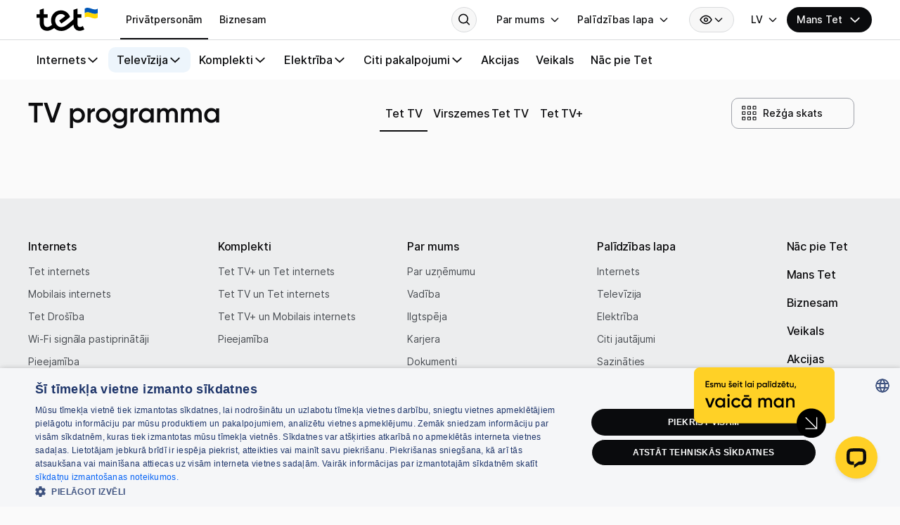

--- FILE ---
content_type: text/html; charset=utf-8
request_url: https://www.tet.lv/televizija/tv-programma?tv-type=interactive&view-type=grid&date=07-06-2024
body_size: 401639
content:

<!doctype html>
<html lang="lv">

<head>
                    <script src="https://g343.tet.lv/script.js"></script>
                                <script charset="UTF-8" src="//eu.cookie-script.com/s/d02a323dffff861831105e5f9a67ef60.js"></script>
            
    <meta content="width=device-width,initial-scale=1" name="viewport">
    <meta name="format-detection" content="telephone=no">
    <meta name="theme-color" content="#ffffff">
    <meta name="msapplication-TileColor" content="#ffffff" />
    <meta name="msapplication-config" content="/favicons/browserconfig.xml" />

    <link rel="apple-touch-icon" sizes="180x180" href="/favicons/apple-touch-icon.png">
    <link rel="icon" type="image/png" sizes="32x32" href="/favicons/favicon-32x32.png">
    <link rel="icon" type="image/png" sizes="16x16" href="/favicons/favicon-16x16.png">
    <link rel="mask-icon" href="/favicons/safari-pinned-tab.svg" color="#000000">
    <link rel="shortcut icon" href="/favicons/favicon.ico">
    <link rel="manifest" href="/favicons/site.webmanifest">
    <link href="https://www.tet.lv/dist/templates/tet/css/reset.67057a0ba14c15884dae.css?76fb3898124f263d6cd10340819b9042" rel="stylesheet" defer="defer" />
	<link href="https://www.tet.lv/dist/templates/tet/css/template.38cf565943225ae360f3.css?76fb3898124f263d6cd10340819b9042" rel="stylesheet" defer="defer" />
	<link href="https://www.tet.lv/dist/templates/tet/css/navigation.7f9fc404b34776920591.css?76fb3898124f263d6cd10340819b9042" rel="stylesheet" defer="defer" />
	<link href="https://www.tet.lv/dist/templates/tet/css/footer.8481537f67f1e9331f64.css?76fb3898124f263d6cd10340819b9042" rel="stylesheet" defer="defer" />
	<link href="https://www.tet.lv/dist/node_modules/@tet/tet-components/tet-components.css?76fb3898124f263d6cd10340819b9042" rel="stylesheet" defer="defer" />
	<link href="https://www.tet.lv/dist/components-web/bypass/styles/style.a2ae5f8fa3bc701b5336.css?76fb3898124f263d6cd10340819b9042" rel="stylesheet" />
	<link href="https://www.tet.lv/dist/modules/mod_theme_switcher/styles/index.59411a97cc512abca146.css?76fb3898124f263d6cd10340819b9042" rel="stylesheet" />
	<link href="https://www.tet.lv/dist/templates/tet/css/mtet-menu-mobile.b0003080454a3acbf397.css?76fb3898124f263d6cd10340819b9042" rel="stylesheet" />
	<link href="https://www.tet.lv/dist/templates/tet/css/tab-menu.410e99a640e9fab6983f.css?76fb3898124f263d6cd10340819b9042" rel="stylesheet" />
	<link href="https://www.tet.lv/dist/templates/tet/css/languages.8abaa60a5751c70cf63f.css?76fb3898124f263d6cd10340819b9042" rel="stylesheet" />
	<link href="https://www.tet.lv/dist/modules/mod_article/styles/index.d6f6bf976cb14638d89e.css?76fb3898124f263d6cd10340819b9042" rel="stylesheet" />
	<link href="https://www.tet.lv/dist/templates/tet/css/mod_unsupported_browser/index.a613dc4dead9d9abb486.css?76fb3898124f263d6cd10340819b9042" rel="stylesheet" />
	<link href="https://www.tet.lv/dist/templates/tet/css/mod_icons/mod-icons.909b9d288244c48daa3c.css?76fb3898124f263d6cd10340819b9042" rel="stylesheet" />
	<link href="https://www.tet.lv/dist/templates/tet/css/footer-menu.5a241bcbd2c934222dc4.css?76fb3898124f263d6cd10340819b9042" rel="stylesheet" />
	<link href="https://www.tet.lv/dist/templates/tet/css/mod_tvprogram/index.21d805e96ded2cf2a415.css?76fb3898124f263d6cd10340819b9042" rel="stylesheet" />
	<link href="https://www.tet.lv/dist/templates/tet/css/mod_tvprogram/filters.315eded5761810f3e1a4.css?76fb3898124f263d6cd10340819b9042" rel="stylesheet" />
	<link href="https://www.tet.lv/dist/templates/tet/css/mod_tvprogram/timeline.f5e8da82e644e24f55a8.css?76fb3898124f263d6cd10340819b9042" rel="stylesheet" />
	<link href="https://www.tet.lv/dist/templates/tet/css/mod_tvprogram/view_grid.7bdeb978023035bd2ebb.css?76fb3898124f263d6cd10340819b9042" rel="stylesheet" />
	<link href="https://www.tet.lv/dist/templates/tet/css/mod_tvprogram/view_list.95491058013c2a007a5a.css?76fb3898124f263d6cd10340819b9042" rel="stylesheet" />
	<link href="https://www.tet.lv/components-web/third_party/splide_slider/splide.min.css" rel="stylesheet" />


    <script>
        dataLayer = [];
    </script>
    <meta charset="utf-8">
	<meta name="keywords" content="tv programma, televīzijas programma, STV programma, TV programmas, Tet+ programma, Tet programma, Lattelecom programma, tet tv programma, ltv programma">
	<meta name="x-ua-compatible" content="IE=edge,chrome=1">
	<meta name="sentry-trace" content="704fcfa8b8ee4b9cb8649882f0d955ec-79c1f66e000f4461-0">
	<meta name="og:type" content="website">
	<meta name="og:title" content="TV programma | Tet.lv">
	<meta name="og:site_name" content="tet.lv">
	<meta name="og:description" content="Nepalaid garām mīļākos Tet TV, Virszemes Tet TV un Tet TV+ raidījumus, filmas un seriālus! Ieskaties TV programmā!">
	<meta name="twitter:card" content="summary_large_image">
	<meta name="og:image" content="https://www.tet.lv/images/tet-citi-vizuali/opengraph/facebook-og-img-neutral-light.webp">
	<meta name="og:image:url" content="https://www.tet.lv/images/tet-citi-vizuali/opengraph/facebook-og-img-neutral-light.webp">
	<meta name="og:image:secure_url" content="https://www.tet.lv/images/tet-citi-vizuali/opengraph/facebook-og-img-neutral-light.webp">
	<meta name="og:image:width" content="1200">
	<meta name="og:image:height" content="630">
	<meta name="twitter:image" content="https://www.tet.lv/images/tet-citi-vizuali/opengraph/twitter-og-img-neutral-light.webp">
	<meta name="twitter:site" content="@mans_tet">
	<meta property="og:type" content="website">
	<meta property="og:title" content="TV programma | Tet.lv">
	<meta property="og:site_name" content="tet.lv">
	<meta property="og:description" content="Nepalaid garām mīļākos Tet TV, Virszemes Tet TV un Tet TV+ raidījumus, filmas un seriālus! Ieskaties TV programmā!">
	<meta property="og:image" content="https://www.tet.lv/images/tet-citi-vizuali/opengraph/facebook-og-img-neutral-light.webp">
	<meta property="og:image:url" content="https://www.tet.lv/images/tet-citi-vizuali/opengraph/facebook-og-img-neutral-light.webp">
	<meta property="og:image:secure_url" content="https://www.tet.lv/images/tet-citi-vizuali/opengraph/facebook-og-img-neutral-light.webp">
	<meta property="og:image:width" content="1200">
	<meta property="og:image:height" content="630">
	<meta name="description" content="Nepalaid garām mīļākos Tet TV, Virszemes Tet TV un Tet TV+ raidījumus, filmas un seriālus! Ieskaties TV programmā!">
	<title>TV programma | Tet.lv</title>
<link href="https://www.tet.lv/dist/templates/tet/css/reset.67057a0ba14c15884dae.css?76fb3898124f263d6cd10340819b9042" rel="stylesheet" defer="defer" />
	<link href="https://www.tet.lv/dist/templates/tet/css/template.38cf565943225ae360f3.css?76fb3898124f263d6cd10340819b9042" rel="stylesheet" defer="defer" />
	<link href="https://www.tet.lv/dist/templates/tet/css/navigation.7f9fc404b34776920591.css?76fb3898124f263d6cd10340819b9042" rel="stylesheet" defer="defer" />
	<link href="https://www.tet.lv/dist/templates/tet/css/footer.8481537f67f1e9331f64.css?76fb3898124f263d6cd10340819b9042" rel="stylesheet" defer="defer" />
	<link href="https://www.tet.lv/dist/node_modules/@tet/tet-components/tet-components.css?76fb3898124f263d6cd10340819b9042" rel="stylesheet" defer="defer" />
	<link href="https://www.tet.lv/dist/components-web/bypass/styles/style.a2ae5f8fa3bc701b5336.css?76fb3898124f263d6cd10340819b9042" rel="stylesheet" />
	<link href="https://www.tet.lv/dist/modules/mod_theme_switcher/styles/index.59411a97cc512abca146.css?76fb3898124f263d6cd10340819b9042" rel="stylesheet" />
	<link href="https://www.tet.lv/dist/templates/tet/css/mtet-menu-mobile.b0003080454a3acbf397.css?76fb3898124f263d6cd10340819b9042" rel="stylesheet" />
	<link href="https://www.tet.lv/dist/templates/tet/css/tab-menu.410e99a640e9fab6983f.css?76fb3898124f263d6cd10340819b9042" rel="stylesheet" />
	<link href="https://www.tet.lv/dist/templates/tet/css/languages.8abaa60a5751c70cf63f.css?76fb3898124f263d6cd10340819b9042" rel="stylesheet" />
	<link href="https://www.tet.lv/dist/modules/mod_article/styles/index.d6f6bf976cb14638d89e.css?76fb3898124f263d6cd10340819b9042" rel="stylesheet" />
	<link href="https://www.tet.lv/dist/templates/tet/css/mod_unsupported_browser/index.a613dc4dead9d9abb486.css?76fb3898124f263d6cd10340819b9042" rel="stylesheet" />
	<link href="https://www.tet.lv/dist/templates/tet/css/mod_icons/mod-icons.909b9d288244c48daa3c.css?76fb3898124f263d6cd10340819b9042" rel="stylesheet" />
	<link href="https://www.tet.lv/dist/templates/tet/css/footer-menu.5a241bcbd2c934222dc4.css?76fb3898124f263d6cd10340819b9042" rel="stylesheet" />
	<link href="https://www.tet.lv/dist/templates/tet/css/mod_tvprogram/index.21d805e96ded2cf2a415.css?76fb3898124f263d6cd10340819b9042" rel="stylesheet" />
	<link href="https://www.tet.lv/dist/templates/tet/css/mod_tvprogram/filters.315eded5761810f3e1a4.css?76fb3898124f263d6cd10340819b9042" rel="stylesheet" />
	<link href="https://www.tet.lv/dist/templates/tet/css/mod_tvprogram/timeline.f5e8da82e644e24f55a8.css?76fb3898124f263d6cd10340819b9042" rel="stylesheet" />
	<link href="https://www.tet.lv/dist/templates/tet/css/mod_tvprogram/view_grid.7bdeb978023035bd2ebb.css?76fb3898124f263d6cd10340819b9042" rel="stylesheet" />
	<link href="https://www.tet.lv/dist/templates/tet/css/mod_tvprogram/view_list.95491058013c2a007a5a.css?76fb3898124f263d6cd10340819b9042" rel="stylesheet" />
	<link href="https://www.tet.lv/components-web/third_party/splide_slider/splide.min.css" rel="stylesheet" />
<script src="https://www.tet.lv/media/site/cookies.js"></script>
	<script src="https://www.tet.lv/dist/templates/tet/scripts/tet-dialog-watcher.d37ab16b71ac677d2577.js?76fb3898124f263d6cd10340819b9042"></script>
	<script src="https://www.tet.lv/dist/templates/tet/scripts/tet-theme-watcher.4f5a29e588b0630f3026.js?76fb3898124f263d6cd10340819b9042"></script>
	<script src="https://www.tet.lv/dist/templates/tet/scripts/tet-theme-animation.b603baefdb0a453aab38.js?76fb3898124f263d6cd10340819b9042"></script>
	<script src="https://www.tet.lv/dist/components-web/tracking/scripts/gtm.98dfc40ec90515fbce00.js?76fb3898124f263d6cd10340819b9042"></script>
	<script src="https://www.tet.lv/dist/components-web/utility/html.b8bfe8a8ff92dd900d30.js?76fb3898124f263d6cd10340819b9042" defer></script>
	<script src="https://www.tet.lv/dist/node_modules/@tet/tet-components/tet-components.esm.js?76fb3898124f263d6cd10340819b9042" type="module" defer></script>
	<script src="https://www.tet.lv/node_modules/@tet/tet-components/esm/tet-components.js" nomodule defer></script>
	<script src="https://www.tet.lv/dist/components-web/connect/index.b58fd7f2485636c9d63c.js?76fb3898124f263d6cd10340819b9042" type="module"></script>
	<script src="https://www.tet.lv/dist/components-web/bypass/scripts/scripts.f7b33f7a294bed148ba8.js?76fb3898124f263d6cd10340819b9042"></script>
	<script src="https://www.tet.lv/dist/templates/tet/scripts/navigation/tet-mobile-navigation.14dbe1dad9e1373d6d83.js?76fb3898124f263d6cd10340819b9042"></script>
	<script src="https://www.tet.lv/dist/modules/mod_theme_switcher/scripts/index.fc1da9044444b26c4e9d.js?76fb3898124f263d6cd10340819b9042"></script>
	<script src="https://www.tet.lv/dist/templates/tet/scripts/elasticsearch.71ef2d4a21193fb597a5.js?76fb3898124f263d6cd10340819b9042"></script>
	<script src="https://www.tet.lv/dist/templates/tet/scripts/mtet/mtet-navigation.31db6a9232b195cda658.js?76fb3898124f263d6cd10340819b9042"></script>
	<script src="https://www.tet.lv/dist/templates/tet/scripts/navigation/navigation-data-tracker.0e16ae4c0eb7b1f16b38.js?76fb3898124f263d6cd10340819b9042"></script>
	<script src="https://www.tet.lv/dist/components-web/language/languageManager.56051dd6b5ace2fb759f.js?76fb3898124f263d6cd10340819b9042"></script>
	<script src="https://www.tet.lv/dist/components-web/tracking/scripts/sentry.fe0d7f0255a213f6f6db.js?76fb3898124f263d6cd10340819b9042"></script>
	<script src="https://www.tet.lv/modules/mod_unsupported_browser/js/index.js?326"></script>
	<script src="https://www.tet.lv/dist/components-web/utility/debounce.c0febcc147f780df2c49.js?76fb3898124f263d6cd10340819b9042"></script>
	<script src="https://www.tet.lv/dist/components-web/utility/request.01fc43f03a110aba077c.js?76fb3898124f263d6cd10340819b9042"></script>
	<script src="https://www.tet.lv/dist/modules/mod_tvprogram/scripts/index.49cfd12ab3c3c24d5187.js?76fb3898124f263d6cd10340819b9042"></script>
	<script src="https://www.tet.lv/media/site/dayjs/dayjs.min.js"></script>
	<script src="https://www.tet.lv/media/site/dayjs/customParseFormat.min.js"></script>
	<script src="https://www.tet.lv/components-web/third_party/splide_slider/splide.min.js"></script>
	<script>        
            if (!window.sentrySdk) {
                window.sentrySdk = new Sentry({
                    dsn: 'https://12d1061dcbd0e5c337d69806a6839bd0@telemetry.tet.lv/9',
                    traceSampleRate: 0.2,
                    environment: 'PROD',
                    release: 'main-20260119h131549'
                });
            }
        
        </script>

                <script type="module">
                if (!window.HTMLUtilities.isInIframe()) {
                    document.head.appendChild(window.HTMLUtilities.htmlToScriptElement({
                        html: ' (function(w, d, s, l, i) { w[l] = w[l] || []; w[l].push({ \'gtm.start\': new Date().getTime(), event: \'gtm.js\' }); var f = d.getElementsByTagName(s)[0], j = d.createElement(s), dl = l != \'dataLayer\' ? \'&l=\' + l : \'\'; j.async = true; j.src = \'/\' + \'/www.googletagmanager.com/gtm.js?id=\' + i + dl; f.parentNode.insertBefore(j, f); })(window, document, \'script\', \'dataLayer\', \'GTM-TCDL3V\'); ',
                        noscript: false                    }));
                }
            </script>
            
    <script>
        JROOT = "https:\/\/www.tet.lv\/";
    </script>

            <script>
            {
                initConnect();

                function initConnect() {
                    if (typeof window.Connect !== 'undefined') {
                        window.Connect.init({
                            userDataURL: '/component/connect/?task=ApiAuth.getData&format=json',
                            autoLoginURL: 'https://connect.tet.lv/authorize?lang=lv&response_type=code&client_id=ltc&state=eyJyZXR1cm4iOiJodHRwczpcL1wvd3d3LnRldC5sdlwvdGVsZXZpemlqYVwvdHYtcHJvZ3JhbW1hP3R2LXR5cGU9aW50ZXJhY3RpdmUmdmlldy10eXBlPWdyaWQmZGF0ZT0wNy0wNi0yMDI0Iiwic3Ryb25nIjpmYWxzZX0%3D&redirect_uri=https%3A%2F%2Fwww.tet.lv%2F&prompt=none',
                            prefetchURL: 'https://connect.tet.lv/authorize?lang=lv&response_type=code&client_id=ltc&state=eyJyZXR1cm4iOiJodHRwczpcL1wvd3d3LnRldC5sdlwvdGVsZXZpemlqYVwvdHYtcHJvZ3JhbW1hP3R2LXR5cGU9aW50ZXJhY3RpdmUmdmlldy10eXBlPWdyaWQmZGF0ZT0wNy0wNi0yMDI0Iiwic3Ryb25nIjpmYWxzZSwicHJlZmV0Y2giOnRydWV9&redirect_uri=https%3A%2F%2Fwww.tet.lv%2F&scope=openid&prompt=none',
                            logoutURL: '/component/connect/?task=Auth.logout',
                            sessionToken: 'cf7c66f84c48b5461c1da95273c314e8'
                        });
                    } else {
                        setTimeout(initConnect, 200);
                    }
                }
            }
        </script>
            <script src="https://www.tet.lv/media/site/cookies.js"></script>
	<script src="https://www.tet.lv/dist/templates/tet/scripts/tet-dialog-watcher.d37ab16b71ac677d2577.js?76fb3898124f263d6cd10340819b9042"></script>
	<script src="https://www.tet.lv/dist/templates/tet/scripts/tet-theme-watcher.4f5a29e588b0630f3026.js?76fb3898124f263d6cd10340819b9042"></script>
	<script src="https://www.tet.lv/dist/templates/tet/scripts/tet-theme-animation.b603baefdb0a453aab38.js?76fb3898124f263d6cd10340819b9042"></script>
	<script src="https://www.tet.lv/dist/components-web/tracking/scripts/gtm.98dfc40ec90515fbce00.js?76fb3898124f263d6cd10340819b9042"></script>
	<script src="https://www.tet.lv/dist/components-web/utility/html.b8bfe8a8ff92dd900d30.js?76fb3898124f263d6cd10340819b9042" defer></script>
	<script src="https://www.tet.lv/dist/node_modules/@tet/tet-components/tet-components.esm.js?76fb3898124f263d6cd10340819b9042" type="module" defer></script>
	<script src="https://www.tet.lv/node_modules/@tet/tet-components/esm/tet-components.js" nomodule defer></script>
	<script src="https://www.tet.lv/dist/components-web/connect/index.b58fd7f2485636c9d63c.js?76fb3898124f263d6cd10340819b9042" type="module"></script>
	<script src="https://www.tet.lv/dist/components-web/bypass/scripts/scripts.f7b33f7a294bed148ba8.js?76fb3898124f263d6cd10340819b9042"></script>
	<script src="https://www.tet.lv/dist/templates/tet/scripts/navigation/tet-mobile-navigation.14dbe1dad9e1373d6d83.js?76fb3898124f263d6cd10340819b9042"></script>
	<script src="https://www.tet.lv/dist/modules/mod_theme_switcher/scripts/index.fc1da9044444b26c4e9d.js?76fb3898124f263d6cd10340819b9042"></script>
	<script src="https://www.tet.lv/dist/templates/tet/scripts/elasticsearch.71ef2d4a21193fb597a5.js?76fb3898124f263d6cd10340819b9042"></script>
	<script src="https://www.tet.lv/dist/templates/tet/scripts/mtet/mtet-navigation.31db6a9232b195cda658.js?76fb3898124f263d6cd10340819b9042"></script>
	<script src="https://www.tet.lv/dist/templates/tet/scripts/navigation/navigation-data-tracker.0e16ae4c0eb7b1f16b38.js?76fb3898124f263d6cd10340819b9042"></script>
	<script src="https://www.tet.lv/dist/components-web/language/languageManager.56051dd6b5ace2fb759f.js?76fb3898124f263d6cd10340819b9042"></script>
	<script src="https://www.tet.lv/dist/components-web/tracking/scripts/sentry.fe0d7f0255a213f6f6db.js?76fb3898124f263d6cd10340819b9042"></script>
	<script src="https://www.tet.lv/modules/mod_unsupported_browser/js/index.js?326"></script>
	<script src="https://www.tet.lv/dist/components-web/utility/debounce.c0febcc147f780df2c49.js?76fb3898124f263d6cd10340819b9042"></script>
	<script src="https://www.tet.lv/dist/components-web/utility/request.01fc43f03a110aba077c.js?76fb3898124f263d6cd10340819b9042"></script>
	<script src="https://www.tet.lv/dist/modules/mod_tvprogram/scripts/index.49cfd12ab3c3c24d5187.js?76fb3898124f263d6cd10340819b9042"></script>
	<script src="https://www.tet.lv/media/site/dayjs/dayjs.min.js"></script>
	<script src="https://www.tet.lv/media/site/dayjs/customParseFormat.min.js"></script>
	<script src="https://www.tet.lv/components-web/third_party/splide_slider/splide.min.js"></script>
	<script>        
            if (!window.sentrySdk) {
                window.sentrySdk = new Sentry({
                    dsn: 'https://12d1061dcbd0e5c337d69806a6839bd0@telemetry.tet.lv/9',
                    traceSampleRate: 0.2,
                    environment: 'PROD',
                    release: 'main-20260119h131549'
                });
            }
        
        </script>


    <script type="text/javascript" src="https://cdn.weglot.com/weglot.min.js"></script>
    <script>
        window.addEventListener('load', function() {
            HTMLUtilities.processWeglot('tet-');
        });
    </script>
    <!-- Start of LiveChat (www.livechat.com) code -->
    <script>
        window.__lc = window.__lc || {};
        window.__lc.license = 9237639;
        window.__lc.integration_name = "manual_channels";
        window.__lc.product_name = "livechat";
        ;(function(n,t,c){function i(n){return e._h?e._h.apply(null,n):e._q.push(n)}var e={_q:[],_h:null,_v:"2.0",on:function(){i(["on",c.call(arguments)])},once:function(){i(["once",c.call(arguments)])},off:function(){i(["off",c.call(arguments)])},get:function(){if(!e._h)throw new Error("[LiveChatWidget] You can't use getters before load.");return i(["get",c.call(arguments)])},call:function(){i(["call",c.call(arguments)])},init:function(){var n=t.createElement("script");n.async=!0,n.type="text/javascript",n.src="https://cdn.livechatinc.com/tracking.js",t.head.appendChild(n)}};!n.__lc.asyncInit&&e.init(),n.LiveChatWidget=n.LiveChatWidget||e}(window,document,[].slice))
    </script>
    <noscript><a href="https://www.livechat.com/chat-with/9237639/" rel="nofollow">Chat with us</a>, powered by <a href="https://www.livechat.com/?welcome" rel="noopener nofollow" target="_blank">LiveChat</a></noscript>
    <!-- End of LiveChat code -->
</head>
<body>
                <script type="module">
                if (!window.HTMLUtilities.isInIframe()) {
                    document.head.appendChild(window.HTMLUtilities.htmlToScriptElement({
                        html: '<noscript> <iframe src=\"//www.googletagmanager.com/ns.html?id=GTM-TCDL3V\" height=\"0\" width=\"0\" style=\"display:none;visibility:hidden\" title=\"GTM\"> </iframe> </noscript>',
                        noscript: true                    }));
                }
            </script>
        
    <div class="js-tet-modal-generator-wrapper"></div>

<script>
    function generateModalScreen({
                                     key,
                                     headerContent,
                                     bodyContent,
                                     footerContent,
                                     footerDisplay = "hidden",
                                     classname
                                 }) {
        
        const modal = document.createElement('tet-dialog');
        modal.setAttribute('data-modal-screen', key);

        modal.classList.add(classname);
        modal.headerTitle = headerContent;        
        modal.innerHTML = bodyContent;
        modal.footerDisplay = footerDisplay;
        if(footerContent) {
            modal.innerHTML += footerContent;
        }
        
        
        document.addEventListener('DOMContentLoaded', () => {
            const buttonsToOpenModal = document.querySelectorAll(`[data-modal-screen-key='${key}']`);

            if(buttonsToOpenModal?.length) {
                buttonsToOpenModal.forEach((button) => {
                    button.addEventListener('click', () => {
                        modal.open();
                    });
                }) 
            }            
        });

        const modalWrapper = document.querySelector('.js-tet-modal-generator-wrapper');
        modalWrapper.appendChild(modal);

        new window.TetThemeWatcher(modal, {
            webComponents: ['tet-dialog', 'tet-text-list', 'tet-button', 'tet-tooltip']
        });
    }
</script>

<div class="bypass" id="tet-bypass-component">
    <button id="bypassBtn" class="bypass-button" type="button">
        Uz galveno saturu        <tet-icon name="arrow-down" class="button-icon" />
    </button>
</div>

<script>
    {
        const rootElement = document.getElementById('tet-bypass-component');

        new window.TetThemeWatcher(rootElement, {
            webComponents: ['tet-icon']
        });
    }
</script>

    <nav aria-label="heading-navigation" >
        <div id="header_nav" class="navigation-container  js-navigation-container">
            <div class="navigation js-navigation tet-grid">
                <div class="navigation__top tet-grid__cell--span-all">
                    <div class="navigation__top__left">
                        <div class="navigation__logo tet-spacing__lg--mr tet-spacing__sm--ml">
                            <a class="navigation__logo__link tet-link" id="navigation-logo" href="https://www.tet.lv/">
                                <img
                                    class="tet-logo-dark"
                                    src="/templates/tet/images/Tet-logo-dark.svg"
                                    alt="Tet" />
                                <img
                                    class="tet-logo-light"
                                    src="/templates/tet/images/TetUKR-B-versija.svg"
                                    alt="Tet" />
                            </a>
                        </div>
                        
<div class="navigation__tab-menu ">
    <a
        href="/"
        class="navigation__tab-menu__link navigation__tab-menu__link--active"
        id="navigation-tab-menu-private"
    >
        <div>Privātpersonām</div>
    </a>
    <a
        href="/biznesam"
        class="navigation__tab-menu__link "
        id="navigation-tab-menu-business"
    >
        <div>Biznesam</div>
    </a>
</div>

                    </div>
                    <div class="navigation__top__right moduletable">
                        <div role="search" id="tet-search-desktop-3155" class="elasticsearch-desktop">
    <form aria-labelledby="tet-search-desktop-3155" method="get" action="/meklesana" autocomplete="off" id="desktop-search-form-3155">
        <tet-expandable-input
            class="js-elasticsearch-input-3155 elasticsearch-input "
            id="header_search_field"
            input-placeholder="Meklēt"
            accessibility-label="Meklēt"
            close-input-text="Aizvērt"
            icon-left="tc-search-short"
            icon-right="tc-close"
            mode="desktop"
            size="small"
                    ></tet-expandable-input>
        <button type="submit" class="tet-grid__cell--hide"></button>

        <script>
            const elasticsearchInput = document.querySelector(".js-elasticsearch-input-3155");

            elasticsearchInput.iconRightClickCallback = function () {
                elasticsearchInput.clear();
            };
        </script>
        <input type="hidden" name="query" class="js-elasticsearch-input"/>
    </form>
</div>
<script>
    {
        const rootId = 'tet-search-desktop-3155';
        const elasticSearch = new ElasticSearch(
            document.querySelector('#' + rootId)
        );

        elasticSearch.init();

        const rootElement = document.querySelector(`#tet-search-desktop-3155 .js-elasticsearch-input-3155`);
        new window.TetThemeWatcher(rootElement, {
            darkAttribute: true
        });
    }
</script>
    <tet-menu
        id="tet-menu-4316"
        class="tet-menu "
        type="secondary"
        clickable="1"                first-level-title="Par mums"
        first-level-link="/par-mums"
        first-level-id="4316"
        ></tet-menu>
    
    <script>
        {
            const tetMenuElement = document.querySelector('#tet-menu-4316');
            const navigationDataTracker = new window.NavigationDataTracker({
                navigationElement: tetMenuElement,
                idToTitleMap: {"4316":"Par mums","4336":"Pal\u012bdz\u012bbas lapa","4318":"Par uz\u0146\u0113mumu","4320":"Jaunumi","4322":"Vad\u012bba","4326":"Ilgtsp\u0113ja","4328":"Karjera","4330":"Dokumenti","4542":"ES strukt\u016brfondu projekti","4324":"Iepirkumi","4334":"Kontakti","4872":"Blogs","4338":"Internets","4340":"Telev\u012bzija","4342":"Elektr\u012bba","4344":"Citi jaut\u0101jumi","4346":"Sazin\u0101ties"},
                isHoverable: true
            });

            navigationDataTracker.init();

                            tetMenuElement.subLevels = [{"title":"Par uz\u0146\u0113mumu","link":"\/par-mums","id":4318},{"title":"Jaunumi","link":"\/par-mums\/jaunumi","id":4320},{"title":"Vad\u012bba","link":"\/par-mums\/vadiba","id":4322},{"title":"Ilgtsp\u0113ja","link":"\/par-mums\/ilgtspeja","id":4326},{"title":"Karjera","link":"https:\/\/karjera.tet.lv\/","id":4328},{"title":"Dokumenti","link":"\/par-mums\/dokumenti","id":4330},{"title":"ES strukt\u016brfondu projekti","link":"\/par-mums\/es-strukturfondu-projekti","id":4542},{"title":"Iepirkumi","link":"\/par-mums\/iepirkumi","id":4324},{"title":"Kontakti","link":"\/par-mums\/kontakti","id":4334},{"title":"Blogs","link":"\/par-mums\/blogs","id":4872}];
            
            new window.TetThemeWatcher(tetMenuElement, {
                darkAttribute: true,
            })
        }
    </script>
    <tet-menu
        id="tet-menu-4336"
        class="tet-menu "
        type="secondary"
        clickable="1"                first-level-title="Palīdzības lapa"
        first-level-link="https://www.tet.lv/palidziba"
        first-level-id="4336"
        ></tet-menu>
    
    <script>
        {
            const tetMenuElement = document.querySelector('#tet-menu-4336');
            const navigationDataTracker = new window.NavigationDataTracker({
                navigationElement: tetMenuElement,
                idToTitleMap: {"4316":"Par mums","4336":"Pal\u012bdz\u012bbas lapa","4318":"Par uz\u0146\u0113mumu","4320":"Jaunumi","4322":"Vad\u012bba","4326":"Ilgtsp\u0113ja","4328":"Karjera","4330":"Dokumenti","4542":"ES strukt\u016brfondu projekti","4324":"Iepirkumi","4334":"Kontakti","4872":"Blogs","4338":"Internets","4340":"Telev\u012bzija","4342":"Elektr\u012bba","4344":"Citi jaut\u0101jumi","4346":"Sazin\u0101ties"},
                isHoverable: true
            });

            navigationDataTracker.init();

                            tetMenuElement.subLevels = [{"title":"Internets","link":"https:\/\/www.tet.lv\/palidziba\/lv\/palidziba_majai\/internets","id":4338},{"title":"Telev\u012bzija","link":"https:\/\/www.tet.lv\/palidziba\/lv\/palidziba_majai\/televizija","id":4340},{"title":"Elektr\u012bba","link":"https:\/\/www.tet.lv\/palidziba\/lv\/palidziba_majai\/elektriba","id":4342},{"title":"Citi jaut\u0101jumi","link":"https:\/\/www.tet.lv\/palidziba\/","id":4344},{"title":"Sazin\u0101ties","link":"\/par-mums\/kontakti","id":4346}];
            
            new window.TetThemeWatcher(tetMenuElement, {
                darkAttribute: true,
            })
        }
    </script>
<div id="mod-theme-switcher-6886" class="theme-switcher ">
    <section class="theme-switcher__section" aria-label="Piekļūstamības iestatījumi">
        <button
            class="js-theme-switcher-button theme-switcher__button"
            aria-haspopup="dialog"
            aria-label="Mainīt piekļūstamības iestatījumus"
        >
            <tet-icon class="theme-switcher-a11y" name="tc-a11y-menu" theme="dark"></tet-icon>
            <tet-icon class="theme-switcher-chevron" name="chevron-down" theme="dark"></tet-icon>
        </button>
        <dialog
            class="theme-switcher__dialog js-theme-switcher-dialog"
            aria-label="Piekļūstamības iestatījumi"
            aria-modal="true"
        >
            <div class="theme-label tet-font__label--s">Tēma</div>
            <section class="themes" aria-label="Tēma">
                <div class="theme-control js-theme-control">
                    <div class="icon-button icon-light">
                        <div class="icon-container">
                            <tet-icon name="tc-light" theme="light"></tet-icon>
                        </div>
                    </div>
                    <div class="label tet-font__label--xs">Gaišā</div>
                    <tet-radio name="theme-6886" class="radio" value="light"></tet-radio>
                </div>
                <div class="theme-control js-theme-control">
                    <div class="icon-button icon-dark">
                        <div class="icon-container">
                            <tet-icon name="tc-dark" theme="dark"></tet-icon>
                        </div>
                    </div>
                    <div class="label tet-font__label--xs">Tumšā</div>
                    <tet-radio name="theme-6886" class="radio" value="dark"></tet-radio>
                </div>
                <div class="theme-control js-theme-control">
                    <div class="icon-button icon-system">
                        <div class="icon-container">
                            <svg xmlns="http://www.w3.org/2000/svg" viewBox="0 0 24 24" fill="none">
                                <g clip-path="url(#clip0_2675_21159)">
                                    <circle cx="12" cy="12" r="12" fill="white"></circle>
                                    <path fill-rule="evenodd"
                                        clip-rule="evenodd"
                                        d="M3.70784 6.4089C2.6296 8.00491 2 9.92893 2 12C2 12.0968 2.00138 12.1933 2.00411 12.2895C2.11834 16.3072 4.60231 19.7315
                                        8.10755 21.2141C9.30393 21.7202 10.6193 22 12 22C12.1764 22 12.3517 21.9954 12.5259 21.9864C17.8045 21.7127 22 17.3465 22 12C22
                                        6.65354 17.8045 2.28732 12.5259 2.0136C12.3517 2.00457 12.1764 2 12 2C9.74879 2 7.67132 2.74389 6 3.99927C5.10869 4.66876 4.33288
                                        5.48372 3.70784 6.4089ZM12 4C7.58172 4 4 7.58172 4 12C4 16.4183 7.58172 20 12 20V4Z"
                                        fill="#0A0B0D">
                                    </path>
                                </g>
                                <defs>
                                    <clipPath id="clip0_2675_21159">
                                        <rect width="24" height="24" fill="white"></rect>
                                    </clipPath>
                                </defs>
                            </svg>
                        </div>
                    </div>
                    <div class="label tet-font__label--xs">Sistēmas</div>
                    <tet-radio name="theme-6886" class="radio" value="system"></tet-radio>
                </div>
            </section>
                    </dialog>
    </section>
</div>

<script>
  {
    const rootElement = document.getElementById('mod-theme-switcher-6886');
    const ModThemeSwitcher = new window.ModThemeSwitcher({ rootElement });

    ModThemeSwitcher.init();

    new window.TetThemeWatcher(rootElement, {
        webComponents: ['tet-radio', 'tet-switch']
    });

    if (true) {
        const buttonIcons = rootElement?.querySelectorAll('.theme-switcher-a11y, .theme-switcher-chevron');

        buttonIcons?.forEach((icon) => new window.TetThemeWatcher(icon, {
            webComponents: ['tet-icon'],
        }));
    }

    (function () {
        const showAnimations = false;
        if (!showAnimations) return;

        const switchId = 'theme-switcher-6886-animations';
        const animationsSwitch = rootElement.querySelector('#' + switchId);
        if (!animationsSwitch) return;


        const setSwitchChecked = (enabled) => {
            if (enabled) {
                animationsSwitch.setAttribute('checked', '');
            } else {
                animationsSwitch.removeAttribute('checked');
            }
        };

        const onUserToggle = () => {
            setTimeout(() => {
                const checked = animationsSwitch.hasAttribute('checked');
                window.TetThemeAnimation.setEnabled(!!checked);
            }, 0);
        };

        setSwitchChecked(!!window.TetThemeAnimation.isEnabled());
        window.TetThemeAnimation.onChange((enabled) => setSwitchChecked(!!enabled));


        animationsSwitch.addEventListener('change', onUserToggle);
        animationsSwitch.addEventListener('click', onUserToggle);
    })();
}
</script>


<tet-menu
    id="tet-lang-switch-4617"
        class="tet-lang-switch "
    type="language"
    first-level-title="LV"
></tet-menu>

<script>
    {
        const root = document.querySelector('#tet-lang-switch-4617');
        const languageManager = new LanguageManager(root, "lv");

        new window.TetThemeWatcher(root, {
            darkAttribute: true
        });
    }
</script>
    <tet-menu
        id="js-tet-menu-4242"
        type="login"
                        first-level-title="Mans Tet"
        first-level-link="https://mans.tet.lv"
        first-level-icon=""
        first-level-id="4242"
                class="tet-mtet-menu "
    ></tet-menu>
            <script>
            {

                const mTetMenuElement = document.getElementById('js-tet-menu-4242');
                mTetMenuElement.subLevels = [{"id":4243,"title":"Ien\u0101kt","link":"\/manskonts\/ienakt","showOn":"no_auth","iconRight":"login"},{"id":4244,"title":"Mani r\u0113\u0137ini","link":"https:\/\/mans.tet.lv\/mytet\/bills?utm_source=tetlv&utm_medium=main-menu&utm_campaign=tetlv-menu","showOn":null,"iconRight":null},{"id":4245,"title":"Mani pakalpojumi","link":"https:\/\/mans.tet.lv\/mytet\/services?utm_source=tetlv&utm_medium=main-menu&utm_campaign=tetlv-menu","showOn":null,"iconRight":null},{"id":4246,"title":"Mani l\u012bgumi","link":"https:\/\/mans.tet.lv\/mytet\/contracts?utm_source=tetlv&utm_medium=main-menu&utm_campaign=tetlv-menu","showOn":null,"iconRight":null},{"id":4575,"title":"Mans Tet lietotne","link":"\/manskonts\/mans-tet-lietotne","showOn":null,"iconRight":null},{"id":4247,"title":"Nomaksa","link":"https:\/\/www.tet.lv\/veikals\/nomaksa","showOn":null,"iconRight":null},{"id":4248,"title":"Iziet ","link":"\/manskonts\/iziet","showOn":"only_auth","iconRight":"logout"}];

                initMtetnavigation();

                function initMtetnavigation() {
                    if (typeof window.MtetNavigation !== 'undefined') {
                        const mtetNavigation = new MtetNavigation({
                            rootElement: document.getElementById('js-tet-menu-4242'),
                            subLevels: document.getElementById('js-tet-menu-4242').subLevels,
                            loginUrl: 'https://connect.tet.lv/authorize?lang=lv&response_type=code&client_id=tet-lv&state=eyJyZXR1cm4iOiJodHRwczpcL1wvd3d3LnRldC5sdlwvdGVsZXZpemlqYVwvdHYtcHJvZ3JhbW1hP3R2LXR5cGU9aW50ZXJhY3RpdmUmdmlldy10eXBlPWdyaWQmZGF0ZT0wNy0wNi0yMDI0Iiwic3Ryb25nIjp0cnVlfQ%3D%3D&redirect_uri=https%3A%2F%2Fwww.tet.lv%2F&ie=1',
                            authorizedUserUrl: 'https://mans.tet.lv',
                            idToTitleMap: {"4242":"Mans Tet","4243":"Ien\u0101kt","4244":"Mani r\u0113\u0137ini","4245":"Mani pakalpojumi","4246":"Mani l\u012bgumi","4575":"Mans Tet lietotne","4247":"Nomaksa","4248":"Iziet "}                        });

                        mtetNavigation.init();
                    } else {
                        // Sometimes the Mtet navigation object is being initialized
                        // before the script has completed loading.
                        setTimeout(initMtetnavigation, 200);
                    }
                }

                new window.TetThemeWatcher(mTetMenuElement, {
                    darkAttribute: true,
                })

            }
        </script>
        
                    </div>
                </div>
            </div>

            <div class="tet-spacer js-tet-spacer"></div>

            <div class="navigation tet-grid">
                <div class="moduletable">
                        <tet-menu
        id="tet-menu-3126"
        class="tet-menu "
        type="main"
        clickable="1"                first-level-title="Internets"
        first-level-link="/internets"
        first-level-id="3126"
        ></tet-menu>
    
    <script>
        {
            const tetMenuElement = document.querySelector('#tet-menu-3126');
            const navigationDataTracker = new window.NavigationDataTracker({
                navigationElement: tetMenuElement,
                idToTitleMap: {"3126":"Internets","120":"Telev\u012bzija","4294":"Komplekti","3554":"Elektr\u012bba","4310":"Citi pakalpojumi","4075":"Akcijas","3132":"Veikals","4808":"N\u0101c pie Tet","4284":"Tet internets","4288":"Mobilais internets","4779":"Tet Dro\u0161\u012bba","4290":"Wi-Fi sign\u0101la pastiprin\u0101t\u0101ji","4292":"Pieejam\u012bba ","4270":"Tet TV+","4790":"Tet TV","4797":"Netflix","4865":"HBO Max","4274":"Virszemes Tet TV","4276":"Virszemes Tet TV kodi","4280":"TV programma","4282":"Pieejam\u012bba","4298":"Tet TV+ un Tet internets","4774":"Tet TV un Tet internets","4689":"Tet TV+ un Mobilais internets","4302":"Pieejam\u012bba ","4306":"Tarifu pl\u0101ni","4554":"Energoefektivit\u0101te","4555":"P\u0113d\u0113j\u0101 garant\u0113t\u0101 pieg\u0101de","4312":"M\u0101jas t\u0101lrunis","4314":"E-pasta pakalpojums","4332":"B\u016bvniec\u012bbas saska\u0146o\u0161ana"},
                isHoverable: true
            });

            navigationDataTracker.init();

                            tetMenuElement.subLevels = [{"title":"Tet internets","link":"\/internets","id":4284,"subTitle":"Jaud\u012bgs m\u0101jas internets","iconLeft":"home-internet-xs"},{"title":"Mobilais internets","link":"\/internets\/mobilais-internets","id":4288,"subTitle":"4G un 5G bezvadu tehnolo\u0123ija","iconLeft":"mobile-internet-xs"},{"title":"Tet Dro\u0161\u012bba","link":"\/internets\/tet-drosiba","id":4779,"subTitle":"Viedier\u012b\u010du aizsardz\u012bba internet\u0101","iconLeft":"shield-xs"},{"title":"Wi-Fi sign\u0101la pastiprin\u0101t\u0101ji","link":"\/internets\/wifi-signala-pastiprinataji","id":4290,"subTitle":"Papla\u0161ina Wi-Fi t\u012bklu","iconLeft":"wifi-router-xs"},{"title":"Pieejam\u012bba ","link":"\/pieejamiba?view=form","id":4292,"subTitle":"Kas pieejams tav\u0101s m\u0101j\u0101s?","iconLeft":"avaliability-xs"}];
            
            new window.TetThemeWatcher(tetMenuElement, {
                darkAttribute: true,
            })
        }
    </script>
    <tet-menu
        id="tet-menu-120"
        class="tet-menu "
        type="main"
        clickable="1"        active="1"        first-level-title="Televīzija"
        first-level-link="/televizija"
        first-level-id="120"
        ></tet-menu>
    
    <script>
        {
            const tetMenuElement = document.querySelector('#tet-menu-120');
            const navigationDataTracker = new window.NavigationDataTracker({
                navigationElement: tetMenuElement,
                idToTitleMap: {"3126":"Internets","120":"Telev\u012bzija","4294":"Komplekti","3554":"Elektr\u012bba","4310":"Citi pakalpojumi","4075":"Akcijas","3132":"Veikals","4808":"N\u0101c pie Tet","4284":"Tet internets","4288":"Mobilais internets","4779":"Tet Dro\u0161\u012bba","4290":"Wi-Fi sign\u0101la pastiprin\u0101t\u0101ji","4292":"Pieejam\u012bba ","4270":"Tet TV+","4790":"Tet TV","4797":"Netflix","4865":"HBO Max","4274":"Virszemes Tet TV","4276":"Virszemes Tet TV kodi","4280":"TV programma","4282":"Pieejam\u012bba","4298":"Tet TV+ un Tet internets","4774":"Tet TV un Tet internets","4689":"Tet TV+ un Mobilais internets","4302":"Pieejam\u012bba ","4306":"Tarifu pl\u0101ni","4554":"Energoefektivit\u0101te","4555":"P\u0113d\u0113j\u0101 garant\u0113t\u0101 pieg\u0101de","4312":"M\u0101jas t\u0101lrunis","4314":"E-pasta pakalpojums","4332":"B\u016bvniec\u012bbas saska\u0146o\u0161ana"},
                isHoverable: true
            });

            navigationDataTracker.init();

                            tetMenuElement.subLevels = [{"title":"Tet TV+","link":"\/televizija","id":4270,"subTitle":"Moderna telev\u012bzija ar\u012b ar HBO Max","iconLeft":"tv-plus-xs"},{"title":"Tet TV","link":"\/komplekti\/tet-tv-un-tet-internets","id":4790,"subTitle":"Klasisk\u0101 interakt\u012bv\u0101 telev\u012bzija","iconLeft":"tv-xs"},{"title":"Netflix","link":"\/televizija\/netflix","id":4797,"subTitle":"Netflix komplekt\u0101 ar Tet TV+","iconLeft":"netflix-xs"},{"title":"HBO Max","link":"\/televizija\/hbo-max","id":4865,"subTitle":"HBO Max komplekt\u0101 ar Tet TV+","iconLeft":"tc-hbo-max"},{"title":"Virszemes Tet TV","link":"\/televizija\/virszemes-tet-tv","id":4274,"subTitle":"Telev\u012bzija ar antenu","iconLeft":"terrestrial-tv-xs"},{"title":"Virszemes Tet TV kodi","link":"\/televizija\/virszemes-tet-tv-kodi","id":4276,"subTitle":"Kodu ieg\u0101de un aktiviz\u0101cija","iconLeft":"tv-code-xs"},{"title":"TV programma","link":"\/televizija\/tv-programma","id":4280,"subTitle":"Tavs TV gids","active":true,"iconLeft":"tv-program-xs"},{"title":"Pieejam\u012bba","link":"\/pieejamiba?view=form","id":4282,"subTitle":"Kas pieejams tav\u0101s m\u0101j\u0101s?","iconLeft":"avaliability-xs"}];
            
            new window.TetThemeWatcher(tetMenuElement, {
                darkAttribute: true,
            })
        }
    </script>
    <tet-menu
        id="tet-menu-4294"
        class="tet-menu "
        type="main"
        clickable="1"                first-level-title="Komplekti"
        first-level-link="/komplekti"
        first-level-id="4294"
        ></tet-menu>
    
    <script>
        {
            const tetMenuElement = document.querySelector('#tet-menu-4294');
            const navigationDataTracker = new window.NavigationDataTracker({
                navigationElement: tetMenuElement,
                idToTitleMap: {"3126":"Internets","120":"Telev\u012bzija","4294":"Komplekti","3554":"Elektr\u012bba","4310":"Citi pakalpojumi","4075":"Akcijas","3132":"Veikals","4808":"N\u0101c pie Tet","4284":"Tet internets","4288":"Mobilais internets","4779":"Tet Dro\u0161\u012bba","4290":"Wi-Fi sign\u0101la pastiprin\u0101t\u0101ji","4292":"Pieejam\u012bba ","4270":"Tet TV+","4790":"Tet TV","4797":"Netflix","4865":"HBO Max","4274":"Virszemes Tet TV","4276":"Virszemes Tet TV kodi","4280":"TV programma","4282":"Pieejam\u012bba","4298":"Tet TV+ un Tet internets","4774":"Tet TV un Tet internets","4689":"Tet TV+ un Mobilais internets","4302":"Pieejam\u012bba ","4306":"Tarifu pl\u0101ni","4554":"Energoefektivit\u0101te","4555":"P\u0113d\u0113j\u0101 garant\u0113t\u0101 pieg\u0101de","4312":"M\u0101jas t\u0101lrunis","4314":"E-pasta pakalpojums","4332":"B\u016bvniec\u012bbas saska\u0146o\u0161ana"},
                isHoverable: true
            });

            navigationDataTracker.init();

                            tetMenuElement.subLevels = [{"title":"Tet TV+ un Tet internets","link":"\/komplekti","id":4298,"subTitle":"M\u0101jas internets un moderna telev\u012bzija","iconLeft":"home-kit-xs"},{"title":"Tet TV un Tet internets","link":"\/komplekti\/tet-tv-un-tet-internets","id":4774,"subTitle":"M\u0101jas internets un interakt\u012bv\u0101 telev\u012bzija","iconLeft":"tv-stream-xs"},{"title":"Tet TV+ un Mobilais internets","link":"\/komplekti\/mobilais-internets-un-televizija","id":4689,"subTitle":"4G un 5G internets un telev\u012bzija","iconLeft":"mobile-kit-xs"},{"title":"Pieejam\u012bba ","link":"\/pieejamiba?view=form","id":4302,"subTitle":"Kas pieejams tav\u0101s m\u0101j\u0101s?","iconLeft":"avaliability-xs"}];
            
            new window.TetThemeWatcher(tetMenuElement, {
                darkAttribute: true,
            })
        }
    </script>
    <tet-menu
        id="tet-menu-3554"
        class="tet-menu "
        type="main"
        clickable="1"                first-level-title="Elektrība"
        first-level-link="/elektriba"
        first-level-id="3554"
        ></tet-menu>
    
    <script>
        {
            const tetMenuElement = document.querySelector('#tet-menu-3554');
            const navigationDataTracker = new window.NavigationDataTracker({
                navigationElement: tetMenuElement,
                idToTitleMap: {"3126":"Internets","120":"Telev\u012bzija","4294":"Komplekti","3554":"Elektr\u012bba","4310":"Citi pakalpojumi","4075":"Akcijas","3132":"Veikals","4808":"N\u0101c pie Tet","4284":"Tet internets","4288":"Mobilais internets","4779":"Tet Dro\u0161\u012bba","4290":"Wi-Fi sign\u0101la pastiprin\u0101t\u0101ji","4292":"Pieejam\u012bba ","4270":"Tet TV+","4790":"Tet TV","4797":"Netflix","4865":"HBO Max","4274":"Virszemes Tet TV","4276":"Virszemes Tet TV kodi","4280":"TV programma","4282":"Pieejam\u012bba","4298":"Tet TV+ un Tet internets","4774":"Tet TV un Tet internets","4689":"Tet TV+ un Mobilais internets","4302":"Pieejam\u012bba ","4306":"Tarifu pl\u0101ni","4554":"Energoefektivit\u0101te","4555":"P\u0113d\u0113j\u0101 garant\u0113t\u0101 pieg\u0101de","4312":"M\u0101jas t\u0101lrunis","4314":"E-pasta pakalpojums","4332":"B\u016bvniec\u012bbas saska\u0146o\u0161ana"},
                isHoverable: true
            });

            navigationDataTracker.init();

                            tetMenuElement.subLevels = [{"title":"Tarifu pl\u0101ni","link":"\/elektriba","id":4306,"subTitle":"Izv\u0113lies sev piem\u0113rot\u0101ko","iconLeft":"tariff-plans-xs"},{"title":"Energoefektivit\u0101te","link":"https:\/\/tet.lv\/palidziba\/lv\/palidziba_majai\/elektriba\/visparigi_jautajumi\/visparigi_jautajumi\/1261","id":4554,"subTitle":"Ieteikumi gudr\u0101kai saimnieko\u0161anai","iconLeft":"energy-xs"},{"title":"P\u0113d\u0113j\u0101 garant\u0113t\u0101 pieg\u0101de","link":"https:\/\/tet.lv\/palidziba\/lv\/palidziba_majai\/elektriba\/visparigi_jautajumi\/visparigi_jautajumi\/1280","id":4555,"subTitle":"Ja neesi izv\u0113l\u0113jies tirgot\u0101ju","iconLeft":"schedule-contract-xs"}];
            
            new window.TetThemeWatcher(tetMenuElement, {
                darkAttribute: true,
            })
        }
    </script>
    <tet-menu
        id="tet-menu-4310"
        class="tet-menu "
        type="main"
        clickable="1"                first-level-title="Citi pakalpojumi"
        first-level-link="/citi-pakalpojumi/majas-talrunis"
        first-level-id="4310"
        ></tet-menu>
    
    <script>
        {
            const tetMenuElement = document.querySelector('#tet-menu-4310');
            const navigationDataTracker = new window.NavigationDataTracker({
                navigationElement: tetMenuElement,
                idToTitleMap: {"3126":"Internets","120":"Telev\u012bzija","4294":"Komplekti","3554":"Elektr\u012bba","4310":"Citi pakalpojumi","4075":"Akcijas","3132":"Veikals","4808":"N\u0101c pie Tet","4284":"Tet internets","4288":"Mobilais internets","4779":"Tet Dro\u0161\u012bba","4290":"Wi-Fi sign\u0101la pastiprin\u0101t\u0101ji","4292":"Pieejam\u012bba ","4270":"Tet TV+","4790":"Tet TV","4797":"Netflix","4865":"HBO Max","4274":"Virszemes Tet TV","4276":"Virszemes Tet TV kodi","4280":"TV programma","4282":"Pieejam\u012bba","4298":"Tet TV+ un Tet internets","4774":"Tet TV un Tet internets","4689":"Tet TV+ un Mobilais internets","4302":"Pieejam\u012bba ","4306":"Tarifu pl\u0101ni","4554":"Energoefektivit\u0101te","4555":"P\u0113d\u0113j\u0101 garant\u0113t\u0101 pieg\u0101de","4312":"M\u0101jas t\u0101lrunis","4314":"E-pasta pakalpojums","4332":"B\u016bvniec\u012bbas saska\u0146o\u0161ana"},
                isHoverable: true
            });

            navigationDataTracker.init();

                            tetMenuElement.subLevels = [{"title":"M\u0101jas t\u0101lrunis","link":"\/citi-pakalpojumi\/majas-talrunis","id":4312,"subTitle":"Piezvani vecvec\u0101kiem","iconLeft":"home-telephone-xs"},{"title":"E-pasta pakalpojums","link":"https:\/\/mail.online.lv\/","id":4314,"subTitle":"Pasta balod\u012btis","iconLeft":"email-service-xs"},{"title":"B\u016bvniec\u012bbas saska\u0146o\u0161ana","link":"\/citi-pakalpojumi\/buvniecibas-saskanosana","id":4332,"subTitle":"Tehnisk\u0101 inform\u0101cija","iconLeft":"building-permit-xs"}];
            
            new window.TetThemeWatcher(tetMenuElement, {
                darkAttribute: true,
            })
        }
    </script>
    <tet-menu
        id="tet-menu-4075"
        class="tet-menu "
        type="main"
        clickable="1"                first-level-title="Akcijas"
        first-level-link="/akcijas"
        first-level-id="4075"
        ></tet-menu>
    
    <script>
        {
            const tetMenuElement = document.querySelector('#tet-menu-4075');
            const navigationDataTracker = new window.NavigationDataTracker({
                navigationElement: tetMenuElement,
                idToTitleMap: {"3126":"Internets","120":"Telev\u012bzija","4294":"Komplekti","3554":"Elektr\u012bba","4310":"Citi pakalpojumi","4075":"Akcijas","3132":"Veikals","4808":"N\u0101c pie Tet","4284":"Tet internets","4288":"Mobilais internets","4779":"Tet Dro\u0161\u012bba","4290":"Wi-Fi sign\u0101la pastiprin\u0101t\u0101ji","4292":"Pieejam\u012bba ","4270":"Tet TV+","4790":"Tet TV","4797":"Netflix","4865":"HBO Max","4274":"Virszemes Tet TV","4276":"Virszemes Tet TV kodi","4280":"TV programma","4282":"Pieejam\u012bba","4298":"Tet TV+ un Tet internets","4774":"Tet TV un Tet internets","4689":"Tet TV+ un Mobilais internets","4302":"Pieejam\u012bba ","4306":"Tarifu pl\u0101ni","4554":"Energoefektivit\u0101te","4555":"P\u0113d\u0113j\u0101 garant\u0113t\u0101 pieg\u0101de","4312":"M\u0101jas t\u0101lrunis","4314":"E-pasta pakalpojums","4332":"B\u016bvniec\u012bbas saska\u0146o\u0161ana"},
                isHoverable: true
            });

            navigationDataTracker.init();

            
            new window.TetThemeWatcher(tetMenuElement, {
                darkAttribute: true,
            })
        }
    </script>
    <tet-menu
        id="tet-menu-3132"
        class="tet-menu "
        type="main"
        clickable="1"                first-level-title="Veikals"
        first-level-link="https://www.tet.lv/veikals/"
        first-level-id="3132"
        ></tet-menu>
    
    <script>
        {
            const tetMenuElement = document.querySelector('#tet-menu-3132');
            const navigationDataTracker = new window.NavigationDataTracker({
                navigationElement: tetMenuElement,
                idToTitleMap: {"3126":"Internets","120":"Telev\u012bzija","4294":"Komplekti","3554":"Elektr\u012bba","4310":"Citi pakalpojumi","4075":"Akcijas","3132":"Veikals","4808":"N\u0101c pie Tet","4284":"Tet internets","4288":"Mobilais internets","4779":"Tet Dro\u0161\u012bba","4290":"Wi-Fi sign\u0101la pastiprin\u0101t\u0101ji","4292":"Pieejam\u012bba ","4270":"Tet TV+","4790":"Tet TV","4797":"Netflix","4865":"HBO Max","4274":"Virszemes Tet TV","4276":"Virszemes Tet TV kodi","4280":"TV programma","4282":"Pieejam\u012bba","4298":"Tet TV+ un Tet internets","4774":"Tet TV un Tet internets","4689":"Tet TV+ un Mobilais internets","4302":"Pieejam\u012bba ","4306":"Tarifu pl\u0101ni","4554":"Energoefektivit\u0101te","4555":"P\u0113d\u0113j\u0101 garant\u0113t\u0101 pieg\u0101de","4312":"M\u0101jas t\u0101lrunis","4314":"E-pasta pakalpojums","4332":"B\u016bvniec\u012bbas saska\u0146o\u0161ana"},
                isHoverable: true
            });

            navigationDataTracker.init();

            
            new window.TetThemeWatcher(tetMenuElement, {
                darkAttribute: true,
            })
        }
    </script>
    <tet-menu
        id="tet-menu-4808"
        class="tet-menu "
        type="main"
        clickable="1"                first-level-title="Nāc pie Tet"
        first-level-link="/parnakt-pie-tet-ir-viegli"
        first-level-id="4808"
        ></tet-menu>
    
    <script>
        {
            const tetMenuElement = document.querySelector('#tet-menu-4808');
            const navigationDataTracker = new window.NavigationDataTracker({
                navigationElement: tetMenuElement,
                idToTitleMap: {"3126":"Internets","120":"Telev\u012bzija","4294":"Komplekti","3554":"Elektr\u012bba","4310":"Citi pakalpojumi","4075":"Akcijas","3132":"Veikals","4808":"N\u0101c pie Tet","4284":"Tet internets","4288":"Mobilais internets","4779":"Tet Dro\u0161\u012bba","4290":"Wi-Fi sign\u0101la pastiprin\u0101t\u0101ji","4292":"Pieejam\u012bba ","4270":"Tet TV+","4790":"Tet TV","4797":"Netflix","4865":"HBO Max","4274":"Virszemes Tet TV","4276":"Virszemes Tet TV kodi","4280":"TV programma","4282":"Pieejam\u012bba","4298":"Tet TV+ un Tet internets","4774":"Tet TV un Tet internets","4689":"Tet TV+ un Mobilais internets","4302":"Pieejam\u012bba ","4306":"Tarifu pl\u0101ni","4554":"Energoefektivit\u0101te","4555":"P\u0113d\u0113j\u0101 garant\u0113t\u0101 pieg\u0101de","4312":"M\u0101jas t\u0101lrunis","4314":"E-pasta pakalpojums","4332":"B\u016bvniec\u012bbas saska\u0146o\u0161ana"},
                isHoverable: true
            });

            navigationDataTracker.init();

            
            new window.TetThemeWatcher(tetMenuElement, {
                darkAttribute: true,
            })
        }
    </script>

                </div>
            </div>
                <tet-navigation-mobile
    class="navigation-mobile js-navigation "
    id="navigation-mobile"
    >
    <div class="navigation-mobile__top__left">
        <div class="navigation-mobile__logo">
            <a class="navigation-mobile__logo__link tet-link" id="navigation-mobile-logo" href="https://www.tet.lv/">
                <img
                    class="tet-logo-dark"
                    src="/templates/tet/images/Tet-logo-dark.svg"
                    alt="Tet" />
                <img
                    class="tet-logo-light"
                    src="/templates/tet/images/TetUKR-B-versija.svg"
                    alt="Tet" />
            </a>
        </div>
        <div class="moduletable">
                    </div>
    </div>
    <div class="navigation-mobile__top__right tet-spacing__lg--ml tet-spacing__xs--mr">
        <div class="moduletable">
                            <div id="mod-theme-switcher-6885" class="theme-switcher ">
    <section class="theme-switcher__section" aria-label="Piekļūstamības iestatījumi">
        <button
            class="js-theme-switcher-button theme-switcher__button"
            aria-haspopup="dialog"
            aria-label="Mainīt piekļūstamības iestatījumus"
        >
            <tet-icon class="theme-switcher-a11y" name="tc-a11y-menu" theme="dark"></tet-icon>
            <tet-icon class="theme-switcher-chevron" name="chevron-down" theme="dark"></tet-icon>
        </button>
        <dialog
            class="theme-switcher__dialog js-theme-switcher-dialog"
            aria-label="Piekļūstamības iestatījumi"
            aria-modal="true"
        >
            <div class="theme-label tet-font__label--s">Tēma</div>
            <section class="themes" aria-label="Tēma">
                <div class="theme-control js-theme-control">
                    <div class="icon-button icon-light">
                        <div class="icon-container">
                            <tet-icon name="tc-light" theme="light"></tet-icon>
                        </div>
                    </div>
                    <div class="label tet-font__label--xs">Gaišā</div>
                    <tet-radio name="theme-6885" class="radio" value="light"></tet-radio>
                </div>
                <div class="theme-control js-theme-control">
                    <div class="icon-button icon-dark">
                        <div class="icon-container">
                            <tet-icon name="tc-dark" theme="dark"></tet-icon>
                        </div>
                    </div>
                    <div class="label tet-font__label--xs">Tumšā</div>
                    <tet-radio name="theme-6885" class="radio" value="dark"></tet-radio>
                </div>
                <div class="theme-control js-theme-control">
                    <div class="icon-button icon-system">
                        <div class="icon-container">
                            <svg xmlns="http://www.w3.org/2000/svg" viewBox="0 0 24 24" fill="none">
                                <g clip-path="url(#clip0_2675_21159)">
                                    <circle cx="12" cy="12" r="12" fill="white"></circle>
                                    <path fill-rule="evenodd"
                                        clip-rule="evenodd"
                                        d="M3.70784 6.4089C2.6296 8.00491 2 9.92893 2 12C2 12.0968 2.00138 12.1933 2.00411 12.2895C2.11834 16.3072 4.60231 19.7315
                                        8.10755 21.2141C9.30393 21.7202 10.6193 22 12 22C12.1764 22 12.3517 21.9954 12.5259 21.9864C17.8045 21.7127 22 17.3465 22 12C22
                                        6.65354 17.8045 2.28732 12.5259 2.0136C12.3517 2.00457 12.1764 2 12 2C9.74879 2 7.67132 2.74389 6 3.99927C5.10869 4.66876 4.33288
                                        5.48372 3.70784 6.4089ZM12 4C7.58172 4 4 7.58172 4 12C4 16.4183 7.58172 20 12 20V4Z"
                                        fill="#0A0B0D">
                                    </path>
                                </g>
                                <defs>
                                    <clipPath id="clip0_2675_21159">
                                        <rect width="24" height="24" fill="white"></rect>
                                    </clipPath>
                                </defs>
                            </svg>
                        </div>
                    </div>
                    <div class="label tet-font__label--xs">Sistēmas</div>
                    <tet-radio name="theme-6885" class="radio" value="system"></tet-radio>
                </div>
            </section>
                    </dialog>
    </section>
</div>

<script>
  {
    const rootElement = document.getElementById('mod-theme-switcher-6885');
    const ModThemeSwitcher = new window.ModThemeSwitcher({ rootElement });

    ModThemeSwitcher.init();

    new window.TetThemeWatcher(rootElement, {
        webComponents: ['tet-radio', 'tet-switch']
    });

    if (true) {
        const buttonIcons = rootElement?.querySelectorAll('.theme-switcher-a11y, .theme-switcher-chevron');

        buttonIcons?.forEach((icon) => new window.TetThemeWatcher(icon, {
            webComponents: ['tet-icon'],
        }));
    }

    (function () {
        const showAnimations = false;
        if (!showAnimations) return;

        const switchId = 'theme-switcher-6885-animations';
        const animationsSwitch = rootElement.querySelector('#' + switchId);
        if (!animationsSwitch) return;


        const setSwitchChecked = (enabled) => {
            if (enabled) {
                animationsSwitch.setAttribute('checked', '');
            } else {
                animationsSwitch.removeAttribute('checked');
            }
        };

        const onUserToggle = () => {
            setTimeout(() => {
                const checked = animationsSwitch.hasAttribute('checked');
                window.TetThemeAnimation.setEnabled(!!checked);
            }, 0);
        };

        setSwitchChecked(!!window.TetThemeAnimation.isEnabled());
        window.TetThemeAnimation.onChange((enabled) => setSwitchChecked(!!enabled));


        animationsSwitch.addEventListener('change', onUserToggle);
        animationsSwitch.addEventListener('click', onUserToggle);
    })();
}
</script>

                            <form role="search" method="get" action="/meklesana" autocomplete="off">
    <div id="tet-search-mobile-3157" class="elasticsearch-mobile">
        <tet-expandable-input
            class="js-elasticsearch-input-3157 elasticsearch-input-mobile"
            id="header_search_field"
            input-placeholder="Meklēt"
            accessibility-label="Meklēt"
            close-input-text="Aizvērt"
            icon-left="tc-search-short"
            icon-right="tc-close"
            mode="mobile"
            size="small"
                    ></tet-expandable-input>
        <button type="submit" class="tet-grid__cell--hide"></button>

        <script>
            const elasticsearchMobileInput = document.querySelector(".js-elasticsearch-input-3157");

            elasticsearchMobileInput.iconRightClickCallback = function () {
                elasticsearchMobileInput.clear();
            };
        </script>
        <input type="hidden" name="query" class="js-elasticsearch-input"/>
    </div>
</form>
<script>
    {
        const elasticSearchMobile = new ElasticSearch(
            document.querySelector('#tet-search-mobile-3157')
        );

        elasticSearchMobile.init();
    }
</script>
                            
<div
    class="js-mobile-navigation-dropdown mtet-menu-mobile
        "
>
    <div class="mtet-menu-mobile__toggler js-mobile-navigation-toggler tet-font__title--m translation-none" tabindex="0"></div>
    <div class="mtet-menu-mobile__dropdown js-mtet-menu-mobile__dropdown">
        <div class="mtet-menu-mobile__dropdown__list js-mtet-menu-mobile__dropdown__list">

                <tet-button
        type="primary"
        theme="light"
        size="medium"
        id="tet-menu-mobile-4256"
        class="mtet-menu-mobile__button
            guest-only  "
        icon-name="login"    >
        <div class="mtet-menu-mobile__button__content">
            Ienākt        </div>
    </tet-button>
    <script>
        {
            const button = document.querySelector('#tet-menu-mobile-4256');
            button.clickCallback = () => {
                window.location.href = 'https://connect.tet.lv/authorize?lang=lv&response_type=code&client_id=tet-lv&state=eyJyZXR1cm4iOiJodHRwczpcL1wvd3d3LnRldC5sdlwvdGVsZXZpemlqYVwvdHYtcHJvZ3JhbW1hP3R2LXR5cGU9aW50ZXJhY3RpdmUmdmlldy10eXBlPWdyaWQmZGF0ZT0wNy0wNi0yMDI0Iiwic3Ryb25nIjp0cnVlfQ%3D%3D&redirect_uri=https%3A%2F%2Fwww.tet.lv%2F&ie=1';
            }
        }
    </script>
    <tet-menu-mobile
        slot="dropdown"
        id="tet-menu-mobile-4257"
                first-level-title="Mani rēķini"
        first-level-link="https://mans.tet.lv/mytet/bills?utm_source=tetlv&utm_medium=main-menu&utm_campaign=tetlv-menu"
        first-level-id="4257"
        class="mtet-menu-mobile__menu   "
            ></tet-menu-mobile>

    <script>
    {
        const mobileMenu = document.querySelector('#tet-menu-mobile-4257');
        
        const navigationDataTracker = new window.NavigationDataTracker({
                    navigationElement: mobileMenu,
                    idToTitleMap: {"4256":"Ien\u0101kt","4257":"Mani r\u0113\u0137ini","4258":"Mani pakalpojumi","4259":"Mani l\u012bgumi","4577":"Mans Tet lietotne","4260":"Nomaksa","4261":"Iziet"},
                    isHoverable: false
                });

        navigationDataTracker.init();

        new window.TetThemeWatcher(mobileMenu, {
            darkAttribute: true,
        })
    }
</script>
    <tet-menu-mobile
        slot="dropdown"
        id="tet-menu-mobile-4258"
                first-level-title="Mani pakalpojumi"
        first-level-link="https://mans.tet.lv/mytet/services"
        first-level-id="4258"
        class="mtet-menu-mobile__menu   "
            ></tet-menu-mobile>

    <script>
    {
        const mobileMenu = document.querySelector('#tet-menu-mobile-4258');
        
        const navigationDataTracker = new window.NavigationDataTracker({
                    navigationElement: mobileMenu,
                    idToTitleMap: {"4256":"Ien\u0101kt","4257":"Mani r\u0113\u0137ini","4258":"Mani pakalpojumi","4259":"Mani l\u012bgumi","4577":"Mans Tet lietotne","4260":"Nomaksa","4261":"Iziet"},
                    isHoverable: false
                });

        navigationDataTracker.init();

        new window.TetThemeWatcher(mobileMenu, {
            darkAttribute: true,
        })
    }
</script>
    <tet-menu-mobile
        slot="dropdown"
        id="tet-menu-mobile-4259"
                first-level-title="Mani līgumi"
        first-level-link="https://mans.tet.lv/mytet/contracts?utm_source=tetlv&utm_medium=main-menu&utm_campaign=tetlv-menu"
        first-level-id="4259"
        class="mtet-menu-mobile__menu   "
            ></tet-menu-mobile>

    <script>
    {
        const mobileMenu = document.querySelector('#tet-menu-mobile-4259');
        
        const navigationDataTracker = new window.NavigationDataTracker({
                    navigationElement: mobileMenu,
                    idToTitleMap: {"4256":"Ien\u0101kt","4257":"Mani r\u0113\u0137ini","4258":"Mani pakalpojumi","4259":"Mani l\u012bgumi","4577":"Mans Tet lietotne","4260":"Nomaksa","4261":"Iziet"},
                    isHoverable: false
                });

        navigationDataTracker.init();

        new window.TetThemeWatcher(mobileMenu, {
            darkAttribute: true,
        })
    }
</script>
    <tet-menu-mobile
        slot="dropdown"
        id="tet-menu-mobile-4577"
                first-level-title="Mans Tet lietotne"
        first-level-link="/manskonts/mans-tet-lietotne"
        first-level-id="4577"
        class="mtet-menu-mobile__menu   "
            ></tet-menu-mobile>

    <script>
    {
        const mobileMenu = document.querySelector('#tet-menu-mobile-4577');
        
        const navigationDataTracker = new window.NavigationDataTracker({
                    navigationElement: mobileMenu,
                    idToTitleMap: {"4256":"Ien\u0101kt","4257":"Mani r\u0113\u0137ini","4258":"Mani pakalpojumi","4259":"Mani l\u012bgumi","4577":"Mans Tet lietotne","4260":"Nomaksa","4261":"Iziet"},
                    isHoverable: false
                });

        navigationDataTracker.init();

        new window.TetThemeWatcher(mobileMenu, {
            darkAttribute: true,
        })
    }
</script>
    <tet-menu-mobile
        slot="dropdown"
        id="tet-menu-mobile-4260"
                first-level-title="Nomaksa"
        first-level-link="https://www.tet.lv/veikals/nomaksa"
        first-level-id="4260"
        class="mtet-menu-mobile__menu   "
            ></tet-menu-mobile>

    <script>
    {
        const mobileMenu = document.querySelector('#tet-menu-mobile-4260');
        
        const navigationDataTracker = new window.NavigationDataTracker({
                    navigationElement: mobileMenu,
                    idToTitleMap: {"4256":"Ien\u0101kt","4257":"Mani r\u0113\u0137ini","4258":"Mani pakalpojumi","4259":"Mani l\u012bgumi","4577":"Mans Tet lietotne","4260":"Nomaksa","4261":"Iziet"},
                    isHoverable: false
                });

        navigationDataTracker.init();

        new window.TetThemeWatcher(mobileMenu, {
            darkAttribute: true,
        })
    }
</script>
    <tet-button
        type="secondary"
        theme="light"
        size="medium"
        id="tet-menu-mobile-4261"
        class="mtet-menu-mobile__button
            authorized-only  "
        icon-name="logout"    >
        <div class="mtet-menu-mobile__button__content">
            Iziet        </div>
    </tet-button>
    <script>
        {
            const button = document.querySelector('#tet-menu-mobile-4261');
            button.clickCallback = () => {
                window.location.href = '/component/connect/?task=auth.logout';
            }
        }
    </script>
        </div>
    </div>
</div>
<script>
    {
        const mTetMenuElement = document.querySelector('.js-mobile-navigation-dropdown');

        window.mTetMobileMenuThemeWatcher = new window.TetThemeWatcher(mTetMenuElement, {
            darkClass: 'mtet-menu-mobile--dark',
            webComponents: ['tet-button', 'tet-icon'],
        });
    }
</script>
                    </div>
    </div>

    <div class="navigation-mobile__dropdown" slot="dropdown">
        <div class="moduletable">
                            
<div class="navigation__tab-menu ">
    <a
        href="/"
        class="navigation__tab-menu__link navigation__tab-menu__link--active"
        id="navigation-tab-menu-private"
    >
        <div>Privātpersonām</div>
    </a>
    <a
        href="/biznesam"
        class="navigation__tab-menu__link "
        id="navigation-tab-menu-business"
    >
        <div>Biznesam</div>
    </a>
</div>
                                    <tet-menu-mobile
        slot="dropdown"
        id="tet-menu-mobile-3126"
                first-level-title="Internets"
        first-level-link="/internets"
        first-level-id="3126"
            ></tet-menu-mobile>
        <script>
        {
            const menuItem = document.querySelector('#tet-menu-mobile-3126')
            const navigationDataTracker = new window.NavigationDataTracker({
                        navigationElement: menuItem,
                        idToTitleMap: {"3126":"Internets","120":"Telev\u012bzija","4294":"Komplekti","3554":"Elektr\u012bba","4310":"Citi pakalpojumi","4075":"Akcijas","3132":"Veikals","4808":"N\u0101c pie Tet","4284":"Tet internets","4288":"Mobilais internets","4779":"Tet Dro\u0161\u012bba","4290":"Wi-Fi sign\u0101la pastiprin\u0101t\u0101ji","4292":"Pieejam\u012bba ","4270":"Tet TV+","4790":"Tet TV","4797":"Netflix","4865":"HBO Max","4274":"Virszemes Tet TV","4276":"Virszemes Tet TV kodi","4280":"TV programma","4282":"Pieejam\u012bba","4298":"Tet TV+ un Tet internets","4774":"Tet TV un Tet internets","4689":"Tet TV+ un Mobilais internets","4302":"Pieejam\u012bba ","4306":"Tarifu pl\u0101ni","4554":"Energoefektivit\u0101te","4555":"P\u0113d\u0113j\u0101 garant\u0113t\u0101 pieg\u0101de","4312":"M\u0101jas t\u0101lrunis","4314":"E-pasta pakalpojums","4332":"B\u016bvniec\u012bbas saska\u0146o\u0161ana"},
                        isHoverable: false

                    });

            navigationDataTracker.init();


                            menuItem.subLevels = [{"title":"Tet internets","link":"\/internets","id":4284},{"title":"Mobilais internets","link":"\/internets\/mobilais-internets","id":4288},{"title":"Tet Dro\u0161\u012bba","link":"\/internets\/tet-drosiba","id":4779},{"title":"Wi-Fi sign\u0101la pastiprin\u0101t\u0101ji","link":"\/internets\/wifi-signala-pastiprinataji","id":4290},{"title":"Pieejam\u012bba ","link":"\/pieejamiba?view=form","id":4292}];
            
            new window.TetThemeWatcher(menuItem, {
                darkAttribute: true,
            })
        }
    </script>
        <tet-menu-mobile
        slot="dropdown"
        id="tet-menu-mobile-120"
        active="1"        first-level-title="Televīzija"
        first-level-link="/televizija"
        first-level-id="120"
            ></tet-menu-mobile>
        <script>
        {
            const menuItem = document.querySelector('#tet-menu-mobile-120')
            const navigationDataTracker = new window.NavigationDataTracker({
                        navigationElement: menuItem,
                        idToTitleMap: {"3126":"Internets","120":"Telev\u012bzija","4294":"Komplekti","3554":"Elektr\u012bba","4310":"Citi pakalpojumi","4075":"Akcijas","3132":"Veikals","4808":"N\u0101c pie Tet","4284":"Tet internets","4288":"Mobilais internets","4779":"Tet Dro\u0161\u012bba","4290":"Wi-Fi sign\u0101la pastiprin\u0101t\u0101ji","4292":"Pieejam\u012bba ","4270":"Tet TV+","4790":"Tet TV","4797":"Netflix","4865":"HBO Max","4274":"Virszemes Tet TV","4276":"Virszemes Tet TV kodi","4280":"TV programma","4282":"Pieejam\u012bba","4298":"Tet TV+ un Tet internets","4774":"Tet TV un Tet internets","4689":"Tet TV+ un Mobilais internets","4302":"Pieejam\u012bba ","4306":"Tarifu pl\u0101ni","4554":"Energoefektivit\u0101te","4555":"P\u0113d\u0113j\u0101 garant\u0113t\u0101 pieg\u0101de","4312":"M\u0101jas t\u0101lrunis","4314":"E-pasta pakalpojums","4332":"B\u016bvniec\u012bbas saska\u0146o\u0161ana"},
                        isHoverable: false

                    });

            navigationDataTracker.init();


                            menuItem.subLevels = [{"title":"Tet TV+","link":"\/televizija","id":4270},{"title":"Tet TV","link":"\/komplekti\/tet-tv-un-tet-internets","id":4790},{"title":"Netflix","link":"\/televizija\/netflix","id":4797},{"title":"HBO Max","link":"\/televizija\/hbo-max","id":4865},{"title":"Virszemes Tet TV","link":"\/televizija\/virszemes-tet-tv","id":4274},{"title":"Virszemes Tet TV kodi","link":"\/televizija\/virszemes-tet-tv-kodi","id":4276},{"title":"TV programma","link":"\/televizija\/tv-programma","id":4280,"active":true},{"title":"Pieejam\u012bba","link":"\/pieejamiba?view=form","id":4282}];
            
            new window.TetThemeWatcher(menuItem, {
                darkAttribute: true,
            })
        }
    </script>
        <tet-menu-mobile
        slot="dropdown"
        id="tet-menu-mobile-4294"
                first-level-title="Komplekti"
        first-level-link="/komplekti"
        first-level-id="4294"
            ></tet-menu-mobile>
        <script>
        {
            const menuItem = document.querySelector('#tet-menu-mobile-4294')
            const navigationDataTracker = new window.NavigationDataTracker({
                        navigationElement: menuItem,
                        idToTitleMap: {"3126":"Internets","120":"Telev\u012bzija","4294":"Komplekti","3554":"Elektr\u012bba","4310":"Citi pakalpojumi","4075":"Akcijas","3132":"Veikals","4808":"N\u0101c pie Tet","4284":"Tet internets","4288":"Mobilais internets","4779":"Tet Dro\u0161\u012bba","4290":"Wi-Fi sign\u0101la pastiprin\u0101t\u0101ji","4292":"Pieejam\u012bba ","4270":"Tet TV+","4790":"Tet TV","4797":"Netflix","4865":"HBO Max","4274":"Virszemes Tet TV","4276":"Virszemes Tet TV kodi","4280":"TV programma","4282":"Pieejam\u012bba","4298":"Tet TV+ un Tet internets","4774":"Tet TV un Tet internets","4689":"Tet TV+ un Mobilais internets","4302":"Pieejam\u012bba ","4306":"Tarifu pl\u0101ni","4554":"Energoefektivit\u0101te","4555":"P\u0113d\u0113j\u0101 garant\u0113t\u0101 pieg\u0101de","4312":"M\u0101jas t\u0101lrunis","4314":"E-pasta pakalpojums","4332":"B\u016bvniec\u012bbas saska\u0146o\u0161ana"},
                        isHoverable: false

                    });

            navigationDataTracker.init();


                            menuItem.subLevels = [{"title":"Tet TV+ un Tet internets","link":"\/komplekti","id":4298},{"title":"Tet TV un Tet internets","link":"\/komplekti\/tet-tv-un-tet-internets","id":4774},{"title":"Tet TV+ un Mobilais internets","link":"\/komplekti\/mobilais-internets-un-televizija","id":4689},{"title":"Pieejam\u012bba ","link":"\/pieejamiba?view=form","id":4302}];
            
            new window.TetThemeWatcher(menuItem, {
                darkAttribute: true,
            })
        }
    </script>
        <tet-menu-mobile
        slot="dropdown"
        id="tet-menu-mobile-3554"
                first-level-title="Elektrība"
        first-level-link="/elektriba"
        first-level-id="3554"
            ></tet-menu-mobile>
        <script>
        {
            const menuItem = document.querySelector('#tet-menu-mobile-3554')
            const navigationDataTracker = new window.NavigationDataTracker({
                        navigationElement: menuItem,
                        idToTitleMap: {"3126":"Internets","120":"Telev\u012bzija","4294":"Komplekti","3554":"Elektr\u012bba","4310":"Citi pakalpojumi","4075":"Akcijas","3132":"Veikals","4808":"N\u0101c pie Tet","4284":"Tet internets","4288":"Mobilais internets","4779":"Tet Dro\u0161\u012bba","4290":"Wi-Fi sign\u0101la pastiprin\u0101t\u0101ji","4292":"Pieejam\u012bba ","4270":"Tet TV+","4790":"Tet TV","4797":"Netflix","4865":"HBO Max","4274":"Virszemes Tet TV","4276":"Virszemes Tet TV kodi","4280":"TV programma","4282":"Pieejam\u012bba","4298":"Tet TV+ un Tet internets","4774":"Tet TV un Tet internets","4689":"Tet TV+ un Mobilais internets","4302":"Pieejam\u012bba ","4306":"Tarifu pl\u0101ni","4554":"Energoefektivit\u0101te","4555":"P\u0113d\u0113j\u0101 garant\u0113t\u0101 pieg\u0101de","4312":"M\u0101jas t\u0101lrunis","4314":"E-pasta pakalpojums","4332":"B\u016bvniec\u012bbas saska\u0146o\u0161ana"},
                        isHoverable: false

                    });

            navigationDataTracker.init();


                            menuItem.subLevels = [{"title":"Tarifu pl\u0101ni","link":"\/elektriba","id":4306},{"title":"Energoefektivit\u0101te","link":"https:\/\/tet.lv\/palidziba\/lv\/palidziba_majai\/elektriba\/visparigi_jautajumi\/visparigi_jautajumi\/1261","id":4554},{"title":"P\u0113d\u0113j\u0101 garant\u0113t\u0101 pieg\u0101de","link":"https:\/\/tet.lv\/palidziba\/lv\/palidziba_majai\/elektriba\/visparigi_jautajumi\/visparigi_jautajumi\/1280","id":4555}];
            
            new window.TetThemeWatcher(menuItem, {
                darkAttribute: true,
            })
        }
    </script>
        <tet-menu-mobile
        slot="dropdown"
        id="tet-menu-mobile-4310"
                first-level-title="Citi pakalpojumi"
        first-level-link="/citi-pakalpojumi/majas-talrunis"
        first-level-id="4310"
            ></tet-menu-mobile>
        <script>
        {
            const menuItem = document.querySelector('#tet-menu-mobile-4310')
            const navigationDataTracker = new window.NavigationDataTracker({
                        navigationElement: menuItem,
                        idToTitleMap: {"3126":"Internets","120":"Telev\u012bzija","4294":"Komplekti","3554":"Elektr\u012bba","4310":"Citi pakalpojumi","4075":"Akcijas","3132":"Veikals","4808":"N\u0101c pie Tet","4284":"Tet internets","4288":"Mobilais internets","4779":"Tet Dro\u0161\u012bba","4290":"Wi-Fi sign\u0101la pastiprin\u0101t\u0101ji","4292":"Pieejam\u012bba ","4270":"Tet TV+","4790":"Tet TV","4797":"Netflix","4865":"HBO Max","4274":"Virszemes Tet TV","4276":"Virszemes Tet TV kodi","4280":"TV programma","4282":"Pieejam\u012bba","4298":"Tet TV+ un Tet internets","4774":"Tet TV un Tet internets","4689":"Tet TV+ un Mobilais internets","4302":"Pieejam\u012bba ","4306":"Tarifu pl\u0101ni","4554":"Energoefektivit\u0101te","4555":"P\u0113d\u0113j\u0101 garant\u0113t\u0101 pieg\u0101de","4312":"M\u0101jas t\u0101lrunis","4314":"E-pasta pakalpojums","4332":"B\u016bvniec\u012bbas saska\u0146o\u0161ana"},
                        isHoverable: false

                    });

            navigationDataTracker.init();


                            menuItem.subLevels = [{"title":"M\u0101jas t\u0101lrunis","link":"\/citi-pakalpojumi\/majas-talrunis","id":4312},{"title":"E-pasta pakalpojums","link":"https:\/\/mail.online.lv\/","id":4314},{"title":"B\u016bvniec\u012bbas saska\u0146o\u0161ana","link":"\/citi-pakalpojumi\/buvniecibas-saskanosana","id":4332}];
            
            new window.TetThemeWatcher(menuItem, {
                darkAttribute: true,
            })
        }
    </script>
        <tet-menu-mobile
        slot="dropdown"
        id="tet-menu-mobile-4075"
                first-level-title="Akcijas"
        first-level-link="/akcijas"
        first-level-id="4075"
            ></tet-menu-mobile>
        <script>
        {
            const menuItem = document.querySelector('#tet-menu-mobile-4075')
            const navigationDataTracker = new window.NavigationDataTracker({
                        navigationElement: menuItem,
                        idToTitleMap: {"3126":"Internets","120":"Telev\u012bzija","4294":"Komplekti","3554":"Elektr\u012bba","4310":"Citi pakalpojumi","4075":"Akcijas","3132":"Veikals","4808":"N\u0101c pie Tet","4284":"Tet internets","4288":"Mobilais internets","4779":"Tet Dro\u0161\u012bba","4290":"Wi-Fi sign\u0101la pastiprin\u0101t\u0101ji","4292":"Pieejam\u012bba ","4270":"Tet TV+","4790":"Tet TV","4797":"Netflix","4865":"HBO Max","4274":"Virszemes Tet TV","4276":"Virszemes Tet TV kodi","4280":"TV programma","4282":"Pieejam\u012bba","4298":"Tet TV+ un Tet internets","4774":"Tet TV un Tet internets","4689":"Tet TV+ un Mobilais internets","4302":"Pieejam\u012bba ","4306":"Tarifu pl\u0101ni","4554":"Energoefektivit\u0101te","4555":"P\u0113d\u0113j\u0101 garant\u0113t\u0101 pieg\u0101de","4312":"M\u0101jas t\u0101lrunis","4314":"E-pasta pakalpojums","4332":"B\u016bvniec\u012bbas saska\u0146o\u0161ana"},
                        isHoverable: false

                    });

            navigationDataTracker.init();


            
            new window.TetThemeWatcher(menuItem, {
                darkAttribute: true,
            })
        }
    </script>
        <tet-menu-mobile
        slot="dropdown"
        id="tet-menu-mobile-3132"
                first-level-title="Veikals"
        first-level-link="https://www.tet.lv/veikals/"
        first-level-id="3132"
            ></tet-menu-mobile>
        <script>
        {
            const menuItem = document.querySelector('#tet-menu-mobile-3132')
            const navigationDataTracker = new window.NavigationDataTracker({
                        navigationElement: menuItem,
                        idToTitleMap: {"3126":"Internets","120":"Telev\u012bzija","4294":"Komplekti","3554":"Elektr\u012bba","4310":"Citi pakalpojumi","4075":"Akcijas","3132":"Veikals","4808":"N\u0101c pie Tet","4284":"Tet internets","4288":"Mobilais internets","4779":"Tet Dro\u0161\u012bba","4290":"Wi-Fi sign\u0101la pastiprin\u0101t\u0101ji","4292":"Pieejam\u012bba ","4270":"Tet TV+","4790":"Tet TV","4797":"Netflix","4865":"HBO Max","4274":"Virszemes Tet TV","4276":"Virszemes Tet TV kodi","4280":"TV programma","4282":"Pieejam\u012bba","4298":"Tet TV+ un Tet internets","4774":"Tet TV un Tet internets","4689":"Tet TV+ un Mobilais internets","4302":"Pieejam\u012bba ","4306":"Tarifu pl\u0101ni","4554":"Energoefektivit\u0101te","4555":"P\u0113d\u0113j\u0101 garant\u0113t\u0101 pieg\u0101de","4312":"M\u0101jas t\u0101lrunis","4314":"E-pasta pakalpojums","4332":"B\u016bvniec\u012bbas saska\u0146o\u0161ana"},
                        isHoverable: false

                    });

            navigationDataTracker.init();


            
            new window.TetThemeWatcher(menuItem, {
                darkAttribute: true,
            })
        }
    </script>
        <tet-menu-mobile
        slot="dropdown"
        id="tet-menu-mobile-4808"
                first-level-title="Nāc pie Tet"
        first-level-link="/parnakt-pie-tet-ir-viegli"
        first-level-id="4808"
            ></tet-menu-mobile>
        <script>
        {
            const menuItem = document.querySelector('#tet-menu-mobile-4808')
            const navigationDataTracker = new window.NavigationDataTracker({
                        navigationElement: menuItem,
                        idToTitleMap: {"3126":"Internets","120":"Telev\u012bzija","4294":"Komplekti","3554":"Elektr\u012bba","4310":"Citi pakalpojumi","4075":"Akcijas","3132":"Veikals","4808":"N\u0101c pie Tet","4284":"Tet internets","4288":"Mobilais internets","4779":"Tet Dro\u0161\u012bba","4290":"Wi-Fi sign\u0101la pastiprin\u0101t\u0101ji","4292":"Pieejam\u012bba ","4270":"Tet TV+","4790":"Tet TV","4797":"Netflix","4865":"HBO Max","4274":"Virszemes Tet TV","4276":"Virszemes Tet TV kodi","4280":"TV programma","4282":"Pieejam\u012bba","4298":"Tet TV+ un Tet internets","4774":"Tet TV un Tet internets","4689":"Tet TV+ un Mobilais internets","4302":"Pieejam\u012bba ","4306":"Tarifu pl\u0101ni","4554":"Energoefektivit\u0101te","4555":"P\u0113d\u0113j\u0101 garant\u0113t\u0101 pieg\u0101de","4312":"M\u0101jas t\u0101lrunis","4314":"E-pasta pakalpojums","4332":"B\u016bvniec\u012bbas saska\u0146o\u0161ana"},
                        isHoverable: false

                    });

            navigationDataTracker.init();


            
            new window.TetThemeWatcher(menuItem, {
                darkAttribute: true,
            })
        }
    </script>
                            </div>
        <div class="navigation-mobile__dropdown__secondary">
            <div class="moduletable">
                                        <tet-menu-mobile
        slot="dropdown"
        id="tet-menu-mobile-4349"
                first-level-title="Mans Tet"
        first-level-link="https://mans.tet.lv/mytet/"
        first-level-id="4349"
            ></tet-menu-mobile>
        <script>
        {
            const menuItem = document.querySelector('#tet-menu-mobile-4349')
            const navigationDataTracker = new window.NavigationDataTracker({
                        navigationElement: menuItem,
                        idToTitleMap: {"4349":"Mans Tet","4359":"Par mums","4379":"Pal\u012bdz\u012bba","4582":"Mans Tet lietotne","4361":"Par uz\u0146\u0113mumu","4363":"Jaunumi","4365":"Vad\u012bba","4367":"Ilgtsp\u0113ja","4369":"Karjera","4371":"Dokumenti","4757":"ES strukt\u016brfondu projekti","4375":"Iepirkumi","4377":"Kontakti","4873":"Blogs","4381":"Internets","4383":"Telev\u012bzija","4385":"Elektr\u012bba","4387":"Citi jaut\u0101jumi","4389":"Sazin\u0101ties"},
                        isHoverable: false

                    });

            navigationDataTracker.init();


                            menuItem.subLevels = [{"title":"Mans Tet lietotne","link":"\/manskonts\/mans-tet-lietotne","id":4582}];
            
            new window.TetThemeWatcher(menuItem, {
                darkAttribute: true,
            })
        }
    </script>
        <tet-menu-mobile
        slot="dropdown"
        id="tet-menu-mobile-4359"
                first-level-title="Par mums"
        first-level-link="/par-mums"
        first-level-id="4359"
            ></tet-menu-mobile>
        <script>
        {
            const menuItem = document.querySelector('#tet-menu-mobile-4359')
            const navigationDataTracker = new window.NavigationDataTracker({
                        navigationElement: menuItem,
                        idToTitleMap: {"4349":"Mans Tet","4359":"Par mums","4379":"Pal\u012bdz\u012bba","4582":"Mans Tet lietotne","4361":"Par uz\u0146\u0113mumu","4363":"Jaunumi","4365":"Vad\u012bba","4367":"Ilgtsp\u0113ja","4369":"Karjera","4371":"Dokumenti","4757":"ES strukt\u016brfondu projekti","4375":"Iepirkumi","4377":"Kontakti","4873":"Blogs","4381":"Internets","4383":"Telev\u012bzija","4385":"Elektr\u012bba","4387":"Citi jaut\u0101jumi","4389":"Sazin\u0101ties"},
                        isHoverable: false

                    });

            navigationDataTracker.init();


                            menuItem.subLevels = [{"title":"Par uz\u0146\u0113mumu","link":"\/par-mums","id":4361},{"title":"Jaunumi","link":"\/par-mums\/jaunumi","id":4363},{"title":"Vad\u012bba","link":"\/par-mums\/vadiba","id":4365},{"title":"Ilgtsp\u0113ja","link":"\/par-mums\/ilgtspeja","id":4367},{"title":"Karjera","link":"https:\/\/karjera.tet.lv\/","id":4369},{"title":"Dokumenti","link":"\/par-mums\/dokumenti","id":4371},{"title":"ES strukt\u016brfondu projekti","link":"\/par-mums\/es-strukturfondu-projekti","id":4757},{"title":"Iepirkumi","link":"\/par-mums\/iepirkumi","id":4375},{"title":"Kontakti","link":"\/par-mums\/kontakti","id":4377},{"title":"Blogs","link":"\/par-mums\/blogs","id":4873}];
            
            new window.TetThemeWatcher(menuItem, {
                darkAttribute: true,
            })
        }
    </script>
        <tet-menu-mobile
        slot="dropdown"
        id="tet-menu-mobile-4379"
                first-level-title="Palīdzība"
        first-level-link="https://www.tet.lv/palidziba"
        first-level-id="4379"
            ></tet-menu-mobile>
        <script>
        {
            const menuItem = document.querySelector('#tet-menu-mobile-4379')
            const navigationDataTracker = new window.NavigationDataTracker({
                        navigationElement: menuItem,
                        idToTitleMap: {"4349":"Mans Tet","4359":"Par mums","4379":"Pal\u012bdz\u012bba","4582":"Mans Tet lietotne","4361":"Par uz\u0146\u0113mumu","4363":"Jaunumi","4365":"Vad\u012bba","4367":"Ilgtsp\u0113ja","4369":"Karjera","4371":"Dokumenti","4757":"ES strukt\u016brfondu projekti","4375":"Iepirkumi","4377":"Kontakti","4873":"Blogs","4381":"Internets","4383":"Telev\u012bzija","4385":"Elektr\u012bba","4387":"Citi jaut\u0101jumi","4389":"Sazin\u0101ties"},
                        isHoverable: false

                    });

            navigationDataTracker.init();


                            menuItem.subLevels = [{"title":"Internets","link":"https:\/\/www.tet.lv\/palidziba\/lv\/palidziba_majai\/internets","id":4381},{"title":"Telev\u012bzija","link":"https:\/\/www.tet.lv\/palidziba\/lv\/palidziba_majai\/helio","id":4383},{"title":"Elektr\u012bba","link":"https:\/\/www.tet.lv\/palidziba\/lv\/palidziba_majai\/elektriba","id":4385},{"title":"Citi jaut\u0101jumi","link":"https:\/\/www.tet.lv\/palidziba\/","id":4387},{"title":"Sazin\u0101ties","link":"\/par-mums\/kontakti","id":4389}];
            
            new window.TetThemeWatcher(menuItem, {
                darkAttribute: true,
            })
        }
    </script>
                                    </div>
        </div>
        <div class="moduletable">
                            <div class="tet-spacing__md--mb tet-spacing__xl--mt tet-spacing__md--plr languages-mobile-wrapper
        ">
    <div class="languages-title tet-font__label--l">
        Valoda    </div>

    <div class="tet-lang-switch languages-mobile" id="tet-lang-switch-4630">
    </div>
</div>

<script>
    {
        Weglot.on('switchersReady', () => {
            const root = document.querySelector('#tet-lang-switch-4630');
            const languageManager = new LanguageManager(root, "LV");
            const languageArray = languageManager.getLanguageArray();

            languageArray.forEach(language => {
                const languageElement = Object.assign(document.createElement('a'), {
                    href: language.link,
                    textContent: language.title,
                    className: 'languages-mobile__link' + (language.active ? ' active' : ''),
                    onclick: handleLinkClick
                });
                root.appendChild(languageElement);
            });
        });

        function handleLinkClick(event) {
            const links = document.querySelectorAll('.languages-mobile__link');

            links.forEach(link => {
                link.classList.remove('active');
            });

            event.currentTarget.classList.add('active');
        }

        new window.TetThemeWatcher(document.querySelector('.languages-mobile-wrapper'), {
            darkClass: 'languages-mobile-wrapper--dark'
        })
    }
</script>
                        </div>
    </div>
</tet-navigation-mobile>
<script>
    {
        const mobileNavigation = new TetMobileNavigation();
        mobileNavigation.init();

        new window.TetThemeWatcher(document.getElementById('navigation-mobile'), {
            darkAttribute: true,
            webComponents: [
                'tet-expandable-input',
            ]
        })

        const tabMenus = document.querySelectorAll('.navigation__tab-menu');
        if (tabMenus) {
            tabMenus.map((tabMenu) => {
                    new window.TetThemeWatcher(tabMenu, {
                        darkClass: 'navigation__tab-menu--dark',
                    });
                }
            )
        }

    }
</script>
        </div>
    </nav>
    <div
        id="content-section"
        tabindex="-1"
        class="page-section  ">
        
        <div class="modulelist" id="banners" role="banner" aria-labelledby="banner-title">
            
        </div>
        <main>
            <div class="modulelist" id="content">
                <div class='module js-module ' id='tet-module-5064'>                                                <div
                     style=""
                     class="module-inner ">
                    
<script>
    dayjs.extend(window.dayjs_plugin_customParseFormat);
</script>

<section aria-labelledby="tvprogram-title">
    <div class="tet-grid">
        <div class="tet-grid__cell--span-all tv-program-tet" id="tv-program-tet-5064">
            <div id="tvprogram-module-5064" class="tvprogram-module">
                
<div class="tvprogram-filter-block tet-grid--no-padding">
    <div class="tet-grid__cell--xs-span-12 tet-grid__cell--lg-span-5 tet-grid__cell--sm-span-12 tet-grid__cell--span-4">
                    <h1 class="tvprogram-filter-block__title tet-font__headline--l" id="tvprogram-title">
                TV programma            </h1>
            </div>

    <div class="tv-program-tet__filters tet-grid__cell--lg-span-5 tet-grid__cell--xs-span-8
            tet-grid__cell--span-4 tet-grid__cell--sm-span-12 center-items">
        <div id="underline-container" class="underline-container interactive">
            <ul class="tabs tabs-mobile" id="tv-type-5064">
                                    <li class="tab selected"
                        data-tab="interactive">
                        <a href="https://www.tet.lv/televizija/tv-programma?tv-type=interactive&view-type=grid&date=07-06-2024"
                            class="tet-font__label--m">
                            <span>Tet TV</span>
                        </a>
                    </li>
                                    <li class="tab "
                        data-tab="noninteractive">
                        <a href="https://www.tet.lv/televizija/tv-programma?tv-type=noninteractive&view-type=grid&date=07-06-2024"
                            class="tet-font__label--m">
                            <span>Virszemes Tet TV</span>
                        </a>
                    </li>
                                    <li class="tab "
                        data-tab="webtv">
                        <a href="https://www.tet.lv/televizija/tv-programma?tv-type=webtv&view-type=grid&date=07-06-2024"
                            class="tet-font__label--m">
                            <span>Tet TV+</span>
                        </a>
                    </li>
                            </ul>
        </div>
    </div>

    <div class="view-type-menu tet-grid__cell--md-span-3 tet-grid__cell--lg-span-2 tet-grid__cell--sm-span-12
        center-items tet-spacing__lo--pt">
        <div class="skats-container js-skats-container small">
            <div class="skats-selected skats-selected--grid" id="skats-selected">
                <a class="skats-view-switcher skats-selected-grid tet-font__label--s" data-view="grid"
                   href="javascript:void(0)">
                    <tet-icon name="list-xs" class="skats-icon skats-view-switcher"></tet-icon>Režģa skats                </a>
                <a class="skats-view-switcher skats-selected-list tet-font__label--s" data-view="list"
                   href="javascript:void(0)">
                    <tet-icon name="burger" class="skats-icon skats-view-switcher"></tet-icon>Saraksta skats                </a>
            </div>
            <div class="skats-dropdown-container">
                <ul class="skats-dropdown" id="skats-dropdown">
                    <li class="dropdown-skats skats-grid" data-view="grid">
                        <a href="javascript:void(0)" class="tet-font__label--s">
                            <tet-icon name="list-xs" class="skats-icon dropdown-skats"></tet-icon>Režģa skats                        </a>
                    </li>
                    <li class="dropdown-skats skats-list" data-view="list">
                        <a href="javascript:void(0)" class="tet-font__label--s">
                            <tet-icon name="burger" class="skats-icon dropdown-skats"></tet-icon>Saraksta skats                        </a>
                    </li>
                </ul>
            </div>
        </div>
    </div>
</div>

                <div id="tv-program-dynamic" class="tvprogram-grids-block tet-grid--no-limit list">
                    <div class="grid-view tet-grid__cell--md-span-12 tet-grid__cell--lg-span-12 tet-grid__cell--sm-span-12
                            tet-grid__cell--xs-span-12 tet-grid__cell--df-span-12">
                        <div class="timeline">
                            
<div class="js-splide-slider-days splide">
    <div class="timeline-content days" id="timeline-content-days">

        <div class="splide__track padding-top-8">
            <div class="content-wrapper js-content-wrapper small splide__list" id="content-wrapper-5064">
                                    <a class="timeline-item splide__slide tet-font__body--s
                         "
                        tabindex="-1" 
                        href="https://www.tet.lv/televizija/tv-programma?tv-type=interactive&view-type=grid&date=14-01-2026"
                        data-date="14-01-2026"
                        data-id="0"
                    >
                        Trešdiena,<br/>
                        <span class="translation-none">14.01</span>
                    </a>
                                    <a class="timeline-item splide__slide tet-font__body--s
                         "
                        tabindex="-1" 
                        href="https://www.tet.lv/televizija/tv-programma?tv-type=interactive&view-type=grid&date=15-01-2026"
                        data-date="15-01-2026"
                        data-id="1"
                    >
                        Ceturtdiena,<br/>
                        <span class="translation-none">15.01</span>
                    </a>
                                    <a class="timeline-item splide__slide tet-font__body--s
                         "
                        tabindex="-1" 
                        href="https://www.tet.lv/televizija/tv-programma?tv-type=interactive&view-type=grid&date=16-01-2026"
                        data-date="16-01-2026"
                        data-id="2"
                    >
                        Piektdiena,<br/>
                        <span class="translation-none">16.01</span>
                    </a>
                                    <a class="timeline-item splide__slide tet-font__body--s
                         "
                        tabindex="-1" 
                        href="https://www.tet.lv/televizija/tv-programma?tv-type=interactive&view-type=grid&date=17-01-2026"
                        data-date="17-01-2026"
                        data-id="3"
                    >
                        Sestdiena,<br/>
                        <span class="translation-none">17.01</span>
                    </a>
                                    <a class="timeline-item splide__slide tet-font__body--s
                         "
                        tabindex="-1" 
                        href="https://www.tet.lv/televizija/tv-programma?tv-type=interactive&view-type=grid&date=18-01-2026"
                        data-date="18-01-2026"
                        data-id="4"
                    >
                        Svētdiena,<br/>
                        <span class="translation-none">18.01</span>
                    </a>
                                    <a class="timeline-item splide__slide tet-font__body--s
                         "
                        tabindex="-1" 
                        href="https://www.tet.lv/televizija/tv-programma?tv-type=interactive&view-type=grid&date=19-01-2026"
                        data-date="19-01-2026"
                        data-id="5"
                    >
                        Pirmdiena,<br/>
                        <span class="translation-none">19.01</span>
                    </a>
                                    <a class="timeline-item splide__slide tet-font__body--s
                         today-link"
                        tabindex="-1" 
                        href="https://www.tet.lv/televizija/tv-programma?tv-type=interactive&view-type=grid&date=20-01-2026"
                        data-date="20-01-2026"
                        data-id="6"
                    >
                        Šodien,<br/>
                        <span class="translation-none">20.01</span>
                    </a>
                                    <a class="timeline-item splide__slide tet-font__body--s
                         "
                        tabindex="-1" 
                        href="https://www.tet.lv/televizija/tv-programma?tv-type=interactive&view-type=grid&date=21-01-2026"
                        data-date="21-01-2026"
                        data-id="7"
                    >
                        Trešdiena,<br/>
                        <span class="translation-none">21.01</span>
                    </a>
                                    <a class="timeline-item splide__slide tet-font__body--s
                         "
                        tabindex="-1" 
                        href="https://www.tet.lv/televizija/tv-programma?tv-type=interactive&view-type=grid&date=22-01-2026"
                        data-date="22-01-2026"
                        data-id="8"
                    >
                        Ceturtdiena,<br/>
                        <span class="translation-none">22.01</span>
                    </a>
                                    <a class="timeline-item splide__slide tet-font__body--s
                         "
                        tabindex="-1" 
                        href="https://www.tet.lv/televizija/tv-programma?tv-type=interactive&view-type=grid&date=23-01-2026"
                        data-date="23-01-2026"
                        data-id="9"
                    >
                        Piektdiena,<br/>
                        <span class="translation-none">23.01</span>
                    </a>
                                    <a class="timeline-item splide__slide tet-font__body--s
                         "
                        tabindex="-1" 
                        href="https://www.tet.lv/televizija/tv-programma?tv-type=interactive&view-type=grid&date=24-01-2026"
                        data-date="24-01-2026"
                        data-id="10"
                    >
                        Sestdiena,<br/>
                        <span class="translation-none">24.01</span>
                    </a>
                                    <a class="timeline-item splide__slide tet-font__body--s
                         "
                        tabindex="-1" 
                        href="https://www.tet.lv/televizija/tv-programma?tv-type=interactive&view-type=grid&date=25-01-2026"
                        data-date="25-01-2026"
                        data-id="11"
                    >
                        Svētdiena,<br/>
                        <span class="translation-none">25.01</span>
                    </a>
                                    <a class="timeline-item splide__slide tet-font__body--s
                         "
                        tabindex="-1" 
                        href="https://www.tet.lv/televizija/tv-programma?tv-type=interactive&view-type=grid&date=26-01-2026"
                        data-date="26-01-2026"
                        data-id="12"
                    >
                        Pirmdiena,<br/>
                        <span class="translation-none">26.01</span>
                    </a>
                                    <a class="timeline-item splide__slide tet-font__body--s
                         "
                        tabindex="-1" 
                        href="https://www.tet.lv/televizija/tv-programma?tv-type=interactive&view-type=grid&date=27-01-2026"
                        data-date="27-01-2026"
                        data-id="13"
                    >
                        Otrdiena,<br/>
                        <span class="translation-none">27.01</span>
                    </a>
                            </div>
        </div>

    </div>
</div>
<div class="timeline-content hours" id="timeline-content-hours">
    <a class="left hours-chevron" href="javascript:void(0)" tabindex="0" id="timeline-hours-prev">
        <tet-icon class="timeline-content__icon" name="chevron-left"></tet-icon>
    </a>
    <div class="hours-wrapper small" id="hours-wrapper">
        <div class="channel-compensator">
            <div class="hours-content small" style="width:474rem" id="hours-content">
                                    <div class="time-panel time-panel-hours translation-none">
                        00:00
                    </div>
                                            <div class="time-panel time-panel-minutes translation-none">15</div>
                                                <div class="time-panel time-panel-minutes translation-none">30</div>
                                                <div class="time-panel time-panel-minutes translation-none">45</div>
                                            <div class="time-panel time-panel-hours translation-none">
                        01:00
                    </div>
                                            <div class="time-panel time-panel-minutes translation-none">15</div>
                                                <div class="time-panel time-panel-minutes translation-none">30</div>
                                                <div class="time-panel time-panel-minutes translation-none">45</div>
                                            <div class="time-panel time-panel-hours translation-none">
                        02:00
                    </div>
                                            <div class="time-panel time-panel-minutes translation-none">15</div>
                                                <div class="time-panel time-panel-minutes translation-none">30</div>
                                                <div class="time-panel time-panel-minutes translation-none">45</div>
                                            <div class="time-panel time-panel-hours translation-none">
                        03:00
                    </div>
                                            <div class="time-panel time-panel-minutes translation-none">15</div>
                                                <div class="time-panel time-panel-minutes translation-none">30</div>
                                                <div class="time-panel time-panel-minutes translation-none">45</div>
                                            <div class="time-panel time-panel-hours translation-none">
                        04:00
                    </div>
                                            <div class="time-panel time-panel-minutes translation-none">15</div>
                                                <div class="time-panel time-panel-minutes translation-none">30</div>
                                                <div class="time-panel time-panel-minutes translation-none">45</div>
                                            <div class="time-panel time-panel-hours translation-none">
                        05:00
                    </div>
                                            <div class="time-panel time-panel-minutes translation-none">15</div>
                                                <div class="time-panel time-panel-minutes translation-none">30</div>
                                                <div class="time-panel time-panel-minutes translation-none">45</div>
                                            <div class="time-panel time-panel-hours translation-none">
                        06:00
                    </div>
                                            <div class="time-panel time-panel-minutes translation-none">15</div>
                                                <div class="time-panel time-panel-minutes translation-none">30</div>
                                                <div class="time-panel time-panel-minutes translation-none">45</div>
                                            <div class="time-panel time-panel-hours translation-none">
                        07:00
                    </div>
                                            <div class="time-panel time-panel-minutes translation-none">15</div>
                                                <div class="time-panel time-panel-minutes translation-none">30</div>
                                                <div class="time-panel time-panel-minutes translation-none">45</div>
                                            <div class="time-panel time-panel-hours translation-none">
                        08:00
                    </div>
                                            <div class="time-panel time-panel-minutes translation-none">15</div>
                                                <div class="time-panel time-panel-minutes translation-none">30</div>
                                                <div class="time-panel time-panel-minutes translation-none">45</div>
                                            <div class="time-panel time-panel-hours translation-none">
                        09:00
                    </div>
                                            <div class="time-panel time-panel-minutes translation-none">15</div>
                                                <div class="time-panel time-panel-minutes translation-none">30</div>
                                                <div class="time-panel time-panel-minutes translation-none">45</div>
                                            <div class="time-panel time-panel-hours translation-none">
                        10:00
                    </div>
                                            <div class="time-panel time-panel-minutes translation-none">15</div>
                                                <div class="time-panel time-panel-minutes translation-none">30</div>
                                                <div class="time-panel time-panel-minutes translation-none">45</div>
                                            <div class="time-panel time-panel-hours translation-none">
                        11:00
                    </div>
                                            <div class="time-panel time-panel-minutes translation-none">15</div>
                                                <div class="time-panel time-panel-minutes translation-none">30</div>
                                                <div class="time-panel time-panel-minutes translation-none">45</div>
                                            <div class="time-panel time-panel-hours translation-none">
                        12:00
                    </div>
                                            <div class="time-panel time-panel-minutes translation-none">15</div>
                                                <div class="time-panel time-panel-minutes translation-none">30</div>
                                                <div class="time-panel time-panel-minutes translation-none">45</div>
                                            <div class="time-panel time-panel-hours translation-none">
                        13:00
                    </div>
                                            <div class="time-panel time-panel-minutes translation-none">15</div>
                                                <div class="time-panel time-panel-minutes translation-none">30</div>
                                                <div class="time-panel time-panel-minutes translation-none">45</div>
                                            <div class="time-panel time-panel-hours translation-none">
                        14:00
                    </div>
                                            <div class="time-panel time-panel-minutes translation-none">15</div>
                                                <div class="time-panel time-panel-minutes translation-none">30</div>
                                                <div class="time-panel time-panel-minutes translation-none">45</div>
                                            <div class="time-panel time-panel-hours translation-none">
                        15:00
                    </div>
                                            <div class="time-panel time-panel-minutes translation-none">15</div>
                                                <div class="time-panel time-panel-minutes translation-none">30</div>
                                                <div class="time-panel time-panel-minutes translation-none">45</div>
                                            <div class="time-panel time-panel-hours translation-none">
                        16:00
                    </div>
                                            <div class="time-panel time-panel-minutes translation-none">15</div>
                                                <div class="time-panel time-panel-minutes translation-none">30</div>
                                                <div class="time-panel time-panel-minutes translation-none">45</div>
                                            <div class="time-panel time-panel-hours translation-none">
                        17:00
                    </div>
                                            <div class="time-panel time-panel-minutes translation-none">15</div>
                                                <div class="time-panel time-panel-minutes translation-none">30</div>
                                                <div class="time-panel time-panel-minutes translation-none">45</div>
                                            <div class="time-panel time-panel-hours translation-none">
                        18:00
                    </div>
                                            <div class="time-panel time-panel-minutes translation-none">15</div>
                                                <div class="time-panel time-panel-minutes translation-none">30</div>
                                                <div class="time-panel time-panel-minutes translation-none">45</div>
                                            <div class="time-panel time-panel-hours translation-none">
                        19:00
                    </div>
                                            <div class="time-panel time-panel-minutes translation-none">15</div>
                                                <div class="time-panel time-panel-minutes translation-none">30</div>
                                                <div class="time-panel time-panel-minutes translation-none">45</div>
                                            <div class="time-panel time-panel-hours translation-none">
                        20:00
                    </div>
                                            <div class="time-panel time-panel-minutes translation-none">15</div>
                                                <div class="time-panel time-panel-minutes translation-none">30</div>
                                                <div class="time-panel time-panel-minutes translation-none">45</div>
                                            <div class="time-panel time-panel-hours translation-none">
                        21:00
                    </div>
                                            <div class="time-panel time-panel-minutes translation-none">15</div>
                                                <div class="time-panel time-panel-minutes translation-none">30</div>
                                                <div class="time-panel time-panel-minutes translation-none">45</div>
                                            <div class="time-panel time-panel-hours translation-none">
                        22:00
                    </div>
                                            <div class="time-panel time-panel-minutes translation-none">15</div>
                                                <div class="time-panel time-panel-minutes translation-none">30</div>
                                                <div class="time-panel time-panel-minutes translation-none">45</div>
                                            <div class="time-panel time-panel-hours translation-none">
                        23:00
                    </div>
                                            <div class="time-panel time-panel-minutes translation-none">15</div>
                                                <div class="time-panel time-panel-minutes translation-none">30</div>
                                                <div class="time-panel time-panel-minutes translation-none">45</div>
                                        <div id="green-line-hours" class="green-line-hours"></div>
            </div>
        </div>
    </div>
    <a class="right hours-chevron" href="javascript:void(0)" tabindex="0" id="timeline-hours-next">
        <tet-icon class="timeline-content__icon" name="chevron-right"></tet-icon>
    </a>
</div>
                        </div>
                        <div id="loading-box" class="tvprogram-module__loading-box"></div>
                        <a href="javascript:void(0)" class="tet-font__label--m return-to-now" id="return-to-now">
                            Tagad                        </a>
                        <div id="tv-program-grid" class="grid-view program">
                            
<div class="grid-view grid-view-wrapper tet-grid__cell--md-span-12 tet-grid__cell--lg-span-12 tet-grid__cell--sm-span-12
    tet-grid__cell--xs-span-12 tet-grid__cell--df-span-12">

    <div class="tet-typography--body1 grid-container tet-grid--no-limit tet-grid--no-margin tet-spacing__md--mt">

        <div class="channels tet-grid__cell--md-span-12 tet-grid__cell--sm-span-12 tet-grid__cell--xs-span-12
                tet-grid__cell--span-12"
             id="channels">
            <div class="channel splide__slide             js-channel-slide-grid-2610605"
     data-id="2610605"
     data-ch-number="100"
     data-url="ltv1_hd"
     data-num="0"
     data-export-number="201"
     tabindex="0">
    <div class="tv-channel tv-channel--dark tv-channel--tight channel-logo"
         title="LTV1 HD">
                    <img class="tv-channel__image tv-channel__image--light" alt="LTV1 HD" width="130" height="70"
                 src="https://www.tet.lv/cache/tvci/ltv1_hd_2610605.webp" loading="lazy">
            <img class="tv-channel__image tv-channel__image--dark" alt="LTV1 HD" width="130" height="70"
                 src="https://www.tet.lv/cache/tvci/ltv1_hd_dark_2610605.webp" loading="lazy">
                </div>
    <div class="click-area"></div>
    <div class="clearfix"></div>
</div>
<div class="channel splide__slide             js-channel-slide-grid-2610612"
     data-id="2610612"
     data-ch-number="101"
     data-url="ltv7_hd"
     data-num="1"
     data-export-number="202"
     tabindex="0">
    <div class="tv-channel tv-channel--dark tv-channel--tight channel-logo"
         title="LTV7 HD">
                    <img class="tv-channel__image tv-channel__image--light" alt="LTV7 HD" width="130" height="70"
                 src="https://www.tet.lv/cache/tvci/ltv7_hd_2610612.webp" loading="lazy">
            <img class="tv-channel__image tv-channel__image--dark" alt="LTV7 HD" width="130" height="70"
                 src="https://www.tet.lv/cache/tvci/ltv7_hd_dark_2610612.webp" loading="lazy">
                </div>
    <div class="click-area"></div>
    <div class="clearfix"></div>
</div>
<div class="channel splide__slide             js-channel-slide-grid-2611289"
     data-id="2611289"
     data-ch-number="102"
     data-url="re_tv_hd"
     data-num="2"
     data-export-number="784"
     tabindex="0">
    <div class="tv-channel tv-channel--dark tv-channel--tight channel-logo"
         title="Re:TV HD">
                    <img class="tv-channel__image tv-channel__image--light" alt="Re:TV HD" width="130" height="70"
                 src="https://www.tet.lv/cache/tvci/re_tv_hd_2611289.webp" loading="lazy">
            <img class="tv-channel__image tv-channel__image--dark" alt="Re:TV HD" width="130" height="70"
                 src="https://www.tet.lv/cache/tvci/re_tv_hd_dark_2611289.webp" loading="lazy">
                </div>
    <div class="click-area"></div>
    <div class="clearfix"></div>
</div>
<div class="channel splide__slide             js-channel-slide-grid-294115254"
     data-id="294115254"
     data-ch-number="103"
     data-url="radio_swh_tv"
     data-num="3"
     data-export-number="1036"
     tabindex="0">
    <div class="tv-channel tv-channel--dark tv-channel--tight channel-logo"
         title="Radio SWH TV">
                    <img class="tv-channel__image tv-channel__image--light" alt="Radio SWH TV" width="130" height="70"
                 src="https://www.tet.lv/cache/tvci/radio_swh_tv_294115254.webp" loading="lazy">
            <img class="tv-channel__image tv-channel__image--dark" alt="Radio SWH TV" width="130" height="70"
                 src="https://www.tet.lv/cache/tvci/radio_swh_tv_dark_294115254.webp" loading="lazy">
                </div>
    <div class="click-area"></div>
    <div class="clearfix"></div>
</div>
<div class="channel splide__slide             js-channel-slide-grid-294115958"
     data-id="294115958"
     data-ch-number="104"
     data-url="ewtn_latvija"
     data-num="4"
     data-export-number="1037"
     tabindex="0">
    <div class="tv-channel tv-channel--dark tv-channel--tight channel-logo"
         title="EWTN Latvija">
                    <img class="tv-channel__image tv-channel__image--light" alt="EWTN Latvija" width="130" height="70"
                 src="https://www.tet.lv/cache/tvci/ewtn_latvija_294115958.webp" loading="lazy">
            <img class="tv-channel__image tv-channel__image--dark" alt="EWTN Latvija" width="130" height="70"
                 src="https://www.tet.lv/cache/tvci/ewtn_latvija_dark_294115958.webp" loading="lazy">
                </div>
    <div class="click-area"></div>
    <div class="clearfix"></div>
</div>
<div class="channel splide__slide             js-channel-slide-grid-2610620"
     data-id="2610620"
     data-ch-number="110"
     data-url="tv3_hd"
     data-num="5"
     data-export-number="203"
     tabindex="0">
    <div class="tv-channel tv-channel--dark tv-channel--tight channel-logo"
         title="TV3 HD">
                    <img class="tv-channel__image tv-channel__image--light" alt="TV3 HD" width="130" height="70"
                 src="https://www.tet.lv/cache/tvci/tv3_hd_2610620.webp" loading="lazy">
            <img class="tv-channel__image tv-channel__image--dark" alt="TV3 HD" width="130" height="70"
                 src="https://www.tet.lv/cache/tvci/tv3_hd_dark_2610620.webp" loading="lazy">
                </div>
    <div class="click-area"></div>
    <div class="clearfix"></div>
</div>
<div class="channel splide__slide             js-channel-slide-grid-2611485"
     data-id="2611485"
     data-ch-number="111"
     data-url="stv_pirma_hd"
     data-num="6"
     data-export-number="661"
     tabindex="0">
    <div class="tv-channel tv-channel--dark tv-channel--tight channel-logo"
         title="STV Pirmā! HD">
                    <img class="tv-channel__image tv-channel__image--light" alt="STV Pirmā! HD" width="130" height="70"
                 src="https://www.tet.lv/cache/tvci/stv_pirma_hd_2611485.webp" loading="lazy">
            <img class="tv-channel__image tv-channel__image--dark" alt="STV Pirmā! HD" width="130" height="70"
                 src="https://www.tet.lv/cache/tvci/stv_pirma_hd_dark_2611485.webp" loading="lazy">
                </div>
    <div class="click-area"></div>
    <div class="clearfix"></div>
</div>
<div class="channel splide__slide             js-channel-slide-grid-2611442"
     data-id="2611442"
     data-ch-number="112"
     data-url="360_hd"
     data-num="7"
     data-export-number="657"
     tabindex="0">
    <div class="tv-channel tv-channel--dark tv-channel--tight channel-logo"
         title="360 HD">
                    <img class="tv-channel__image tv-channel__image--light" alt="360 HD" width="130" height="70"
                 src="https://www.tet.lv/cache/tvci/360_hd_2611442.webp" loading="lazy">
            <img class="tv-channel__image tv-channel__image--dark" alt="360 HD" width="130" height="70"
                 src="https://www.tet.lv/cache/tvci/360_hd_dark_2611442.webp" loading="lazy">
                </div>
    <div class="click-area"></div>
    <div class="clearfix"></div>
</div>
<div class="channel splide__slide             js-channel-slide-grid-2610638"
     data-id="2610638"
     data-ch-number="113"
     data-url="tv6_hd"
     data-num="8"
     data-export-number="209"
     tabindex="0">
    <div class="tv-channel tv-channel--dark tv-channel--tight channel-logo"
         title="TV6 HD">
                    <img class="tv-channel__image tv-channel__image--light" alt="TV6 HD" width="130" height="70"
                 src="https://www.tet.lv/cache/tvci/tv6_hd_2610638.webp" loading="lazy">
            <img class="tv-channel__image tv-channel__image--dark" alt="TV6 HD" width="130" height="70"
                 src="https://www.tet.lv/cache/tvci/tv6_hd_dark_2610638.webp" loading="lazy">
                </div>
    <div class="click-area"></div>
    <div class="clearfix"></div>
</div>
<div class="channel splide__slide             js-channel-slide-grid-2610629"
     data-id="2610629"
     data-ch-number="114"
     data-url="tv3_life_hd"
     data-num="9"
     data-export-number="204"
     tabindex="0">
    <div class="tv-channel tv-channel--dark tv-channel--tight channel-logo"
         title="TV3 Life HD">
                    <img class="tv-channel__image tv-channel__image--light" alt="TV3 Life HD" width="130" height="70"
                 src="https://www.tet.lv/cache/tvci/tv3_life_hd_2610629.webp" loading="lazy">
            <img class="tv-channel__image tv-channel__image--dark" alt="TV3 Life HD" width="130" height="70"
                 src="https://www.tet.lv/cache/tvci/tv3_life_hd_dark_2610629.webp" loading="lazy">
                </div>
    <div class="click-area"></div>
    <div class="clearfix"></div>
</div>
<div class="channel splide__slide             js-channel-slide-grid-88689662"
     data-id="88689662"
     data-ch-number="115"
     data-url="8tv_hd"
     data-num="10"
     data-export-number="598"
     tabindex="0">
    <div class="tv-channel tv-channel--dark tv-channel--tight channel-logo"
         title="8TV HD">
                    <img class="tv-channel__image tv-channel__image--light" alt="8TV HD" width="130" height="70"
                 src="https://www.tet.lv/cache/tvci/8tv_hd_88689662.webp" loading="lazy">
            <img class="tv-channel__image tv-channel__image--dark" alt="8TV HD" width="130" height="70"
                 src="https://www.tet.lv/cache/tvci/8tv_hd_dark_88689662.webp" loading="lazy">
                </div>
    <div class="click-area"></div>
    <div class="clearfix"></div>
</div>
<div class="channel splide__slide             js-channel-slide-grid-2610974"
     data-id="2610974"
     data-ch-number="116"
     data-url="tv3_mini_hd"
     data-num="11"
     data-export-number="210"
     tabindex="0">
    <div class="tv-channel tv-channel--dark tv-channel--tight channel-logo"
         title="TV3 Mini HD">
                    <img class="tv-channel__image tv-channel__image--light" alt="TV3 Mini HD" width="130" height="70"
                 src="https://www.tet.lv/cache/tvci/tv3_mini_hd_2610974.webp" loading="lazy">
            <img class="tv-channel__image tv-channel__image--dark" alt="TV3 Mini HD" width="130" height="70"
                 src="https://www.tet.lv/cache/tvci/tv3_mini_hd_dark_2610974.webp" loading="lazy">
                </div>
    <div class="click-area"></div>
    <div class="clearfix"></div>
</div>
<div class="channel splide__slide             js-channel-slide-grid-2611375"
     data-id="2611375"
     data-ch-number="117"
     data-url="tv24_hd"
     data-num="12"
     data-export-number="627"
     tabindex="0">
    <div class="tv-channel tv-channel--dark tv-channel--tight channel-logo"
         title="TV24 HD">
                    <img class="tv-channel__image tv-channel__image--light" alt="TV24 HD" width="130" height="70"
                 src="https://www.tet.lv/cache/tvci/tv24_hd_2611375.webp" loading="lazy">
            <img class="tv-channel__image tv-channel__image--dark" alt="TV24 HD" width="130" height="70"
                 src="https://www.tet.lv/cache/tvci/tv24_hd_dark_2611375.webp" loading="lazy">
                </div>
    <div class="click-area"></div>
    <div class="clearfix"></div>
</div>
<div class="channel splide__slide             js-channel-slide-grid-83767041"
     data-id="83767041"
     data-ch-number="118"
     data-url="tv4_hd"
     data-num="13"
     data-export-number="596"
     tabindex="0">
    <div class="tv-channel tv-channel--dark tv-channel--tight channel-logo"
         title="TV4 HD">
                    <img class="tv-channel__image tv-channel__image--light" alt="TV4 HD" width="130" height="70"
                 src="https://www.tet.lv/cache/tvci/tv4_hd_83767041.webp" loading="lazy">
            <img class="tv-channel__image tv-channel__image--dark" alt="TV4 HD" width="130" height="70"
                 src="https://www.tet.lv/cache/tvci/tv4_hd_dark_83767041.webp" loading="lazy">
                </div>
    <div class="click-area"></div>
    <div class="clearfix"></div>
</div>
<div class="channel splide__slide             js-channel-slide-grid-2610953"
     data-id="2610953"
     data-ch-number="120"
     data-url="latvijas_slagerkanals"
     data-num="14"
     data-export-number="752"
     tabindex="0">
    <div class="tv-channel tv-channel--dark tv-channel--tight channel-logo"
         title="Latvijas Šlāgerkanāls">
                    <img class="tv-channel__image tv-channel__image--light" alt="Latvijas Šlāgerkanāls" width="130" height="70"
                 src="https://www.tet.lv/cache/tvci/latvijas_slagerkanals_2610953.webp" loading="lazy">
            <img class="tv-channel__image tv-channel__image--dark" alt="Latvijas Šlāgerkanāls" width="130" height="70"
                 src="https://www.tet.lv/cache/tvci/latvijas_slagerkanals_dark_2610953.webp" loading="lazy">
                </div>
    <div class="click-area"></div>
    <div class="clearfix"></div>
</div>
<div class="channel splide__slide             js-channel-slide-grid-2610960"
     data-id="2610960"
     data-ch-number="121"
     data-url="muzikas_video_kanals"
     data-num="15"
     data-export-number="753"
     tabindex="0">
    <div class="tv-channel tv-channel--dark tv-channel--tight channel-logo"
         title="Mūzikas Video Kanāls">
                    <img class="tv-channel__image tv-channel__image--light" alt="Mūzikas Video Kanāls" width="130" height="70"
                 src="https://www.tet.lv/cache/tvci/muzikas_video_kanals_2610960.webp" loading="lazy">
            <img class="tv-channel__image tv-channel__image--dark" alt="Mūzikas Video Kanāls" width="130" height="70"
                 src="https://www.tet.lv/cache/tvci/muzikas_video_kanals_dark_2610960.webp" loading="lazy">
                </div>
    <div class="click-area"></div>
    <div class="clearfix"></div>
</div>
<div class="channel splide__slide             js-channel-slide-grid-2611707"
     data-id="2611707"
     data-ch-number="122"
     data-url="a_tv"
     data-num="16"
     data-export-number="1020"
     tabindex="0">
    <div class="tv-channel tv-channel--dark tv-channel--tight channel-logo"
         title="A TV (Skatītāju izvēle)">
                    <img class="tv-channel__image tv-channel__image--light" alt="A TV (Skatītāju izvēle)" width="130" height="70"
                 src="https://www.tet.lv/cache/tvci/a_tv_2611707.webp" loading="lazy">
            <img class="tv-channel__image tv-channel__image--dark" alt="A TV (Skatītāju izvēle)" width="130" height="70"
                 src="https://www.tet.lv/cache/tvci/a_tv_dark_2611707.webp" loading="lazy">
                </div>
    <div class="click-area"></div>
    <div class="clearfix"></div>
</div>
<div class="channel splide__slide             js-channel-slide-grid-6786139"
     data-id="6786139"
     data-ch-number="123"
     data-url="noskanojuma_kanals_hd"
     data-num="17"
     data-export-number="570"
     tabindex="0">
    <div class="tv-channel tv-channel--dark tv-channel--tight channel-logo"
         title="Noskaņojuma kanāls HD">
                    <img class="tv-channel__image tv-channel__image--light" alt="Noskaņojuma kanāls HD" width="130" height="70"
                 src="https://www.tet.lv/cache/tvci/noskanojuma_kanals_hd_6786139.webp" loading="lazy">
            <img class="tv-channel__image tv-channel__image--dark" alt="Noskaņojuma kanāls HD" width="130" height="70"
                 src="https://www.tet.lv/cache/tvci/noskanojuma_kanals_hd_dark_6786139.webp" loading="lazy">
                </div>
    <div class="click-area"></div>
    <div class="clearfix"></div>
</div>
<div class="channel splide__slide             js-channel-slide-grid-2611125"
     data-id="2611125"
     data-ch-number="130"
     data-url="euronews_eng_hd"
     data-num="18"
     data-export-number="79"
     tabindex="0">
    <div class="tv-channel tv-channel--dark tv-channel--tight channel-logo"
         title="Euronews ENG HD">
                    <img class="tv-channel__image tv-channel__image--light" alt="Euronews ENG HD" width="130" height="70"
                 src="https://www.tet.lv/cache/tvci/euronews_eng_hd_2611125.webp" loading="lazy">
            <img class="tv-channel__image tv-channel__image--dark" alt="Euronews ENG HD" width="130" height="70"
                 src="https://www.tet.lv/cache/tvci/euronews_eng_hd_dark_2611125.webp" loading="lazy">
                </div>
    <div class="click-area"></div>
    <div class="clearfix"></div>
</div>
<div class="channel splide__slide             js-channel-slide-grid-2610910"
     data-id="2610910"
     data-ch-number="132"
     data-url="national_geographic_hd"
     data-num="19"
     data-export-number="936"
     tabindex="0">
    <div class="tv-channel tv-channel--dark tv-channel--tight channel-logo"
         title="National Geographic HD">
                    <img class="tv-channel__image tv-channel__image--light" alt="National Geographic HD" width="130" height="70"
                 src="https://www.tet.lv/cache/tvci/national_geographic_hd_2610910.webp" loading="lazy">
            <img class="tv-channel__image tv-channel__image--dark" alt="National Geographic HD" width="130" height="70"
                 src="https://www.tet.lv/cache/tvci/national_geographic_hd_dark_2610910.webp" loading="lazy">
                </div>
    <div class="click-area"></div>
    <div class="clearfix"></div>
</div>
        </div>
        <div class="content tet-grid__cell--md-span-9 tet-grid__cell--lg-span-10 tet-grid__cell--sm-span-10
                tet-grid__cell--xs-span-12 tet-grid__cell--df-span-12"
             id="tv-info-content">
            <div class="grid grid-slider" style="width:474rem" id="grid-slider">
                        <div class="channel-line channel-line--empty" data-id="2610605">
                            <div class="empty-message small tet-font__body--s">
                    Kanāla programma nav pieejama!                </div>
                        </div>
                <div class="channel-line channel-line--empty" data-id="2610612">
                            <div class="empty-message small tet-font__body--s">
                    Kanāla programma nav pieejama!                </div>
                        </div>
                <div class="channel-line channel-line--empty" data-id="2611289">
                            <div class="empty-message small tet-font__body--s">
                    Kanāla programma nav pieejama!                </div>
                        </div>
                <div class="channel-line channel-line--empty" data-id="294115254">
                            <div class="empty-message small tet-font__body--s">
                    Kanāla programma nav pieejama!                </div>
                        </div>
                <div class="channel-line channel-line--empty" data-id="294115958">
                            <div class="empty-message small tet-font__body--s">
                    Kanāla programma nav pieejama!                </div>
                        </div>
                <div class="channel-line channel-line--empty" data-id="2610620">
                            <div class="empty-message small tet-font__body--s">
                    Kanāla programma nav pieejama!                </div>
                        </div>
                <div class="channel-line channel-line--empty" data-id="2611485">
                            <div class="empty-message small tet-font__body--s">
                    Kanāla programma nav pieejama!                </div>
                        </div>
                <div class="channel-line channel-line--empty" data-id="2611442">
                            <div class="empty-message small tet-font__body--s">
                    Kanāla programma nav pieejama!                </div>
                        </div>
                <div class="channel-line channel-line--empty" data-id="2610638">
                            <div class="empty-message small tet-font__body--s">
                    Kanāla programma nav pieejama!                </div>
                        </div>
                <div class="channel-line channel-line--empty" data-id="2610629">
                            <div class="empty-message small tet-font__body--s">
                    Kanāla programma nav pieejama!                </div>
                        </div>
                <div class="channel-line channel-line--empty" data-id="88689662">
                            <div class="empty-message small tet-font__body--s">
                    Kanāla programma nav pieejama!                </div>
                        </div>
                <div class="channel-line channel-line--empty" data-id="2610974">
                            <div class="empty-message small tet-font__body--s">
                    Kanāla programma nav pieejama!                </div>
                        </div>
                <div class="channel-line channel-line--empty" data-id="2611375">
                            <div class="empty-message small tet-font__body--s">
                    Kanāla programma nav pieejama!                </div>
                        </div>
                <div class="channel-line channel-line--empty" data-id="83767041">
                            <div class="empty-message small tet-font__body--s">
                    Kanāla programma nav pieejama!                </div>
                        </div>
                <div class="channel-line channel-line--empty" data-id="2610953">
                            <div class="empty-message small tet-font__body--s">
                    Kanāla programma nav pieejama!                </div>
                        </div>
                <div class="channel-line channel-line--empty" data-id="2610960">
                            <div class="empty-message small tet-font__body--s">
                    Kanāla programma nav pieejama!                </div>
                        </div>
                <div class="channel-line channel-line--empty" data-id="2611707">
                            <div class="empty-message small tet-font__body--s">
                    Kanāla programma nav pieejama!                </div>
                        </div>
                <div class="channel-line channel-line--empty" data-id="6786139">
                            <div class="empty-message small tet-font__body--s">
                    Kanāla programma nav pieejama!                </div>
                        </div>
                <div class="channel-line channel-line--empty" data-id="2611125">
                            <div class="empty-message small tet-font__body--s">
                    Kanāla programma nav pieejama!                </div>
                        </div>
                <div class="channel-line channel-line--empty" data-id="2610910">
                            <div class="empty-message small tet-font__body--s">
                    Kanāla programma nav pieejama!                </div>
                        </div>
                    </div>
        </div>
        <div class="clearfix"></div>
    </div>
</div>

<div class="js-tv-program-tooltips-grid">
    <tet-tooltip position="right" target-element-selector=".js-channel-slide-grid-2610605"
             class="tv-program-tooltip-container">
    <div class="tv-program-tooltip">
        <div class="tv-program-tooltip__header tet-spacing__xs--mb">
            <h2 class="tet-font__label--m">
                LTV1 HD            </h2>
                            <p class="tet-font__label--m">100</p>
                    </div>
        <p class="tet-font__body--s tet-spacing__xs--mb tv-program-tooltip__text">
            LTV1 par savu mērķi izvirzījuši nacionālo vērtību uzturēšanu un popularizēšanu. Televīzijas kanāls izceļas ar ziņu pārraidēm, analītiskajiem raidījumiem, informatīvi dokumentālajām un izklaidējošām programmām par reliģiju un kultūru, kā arī ar saturu bērniem un jauniešiem. Daļai no televīzijas raidījumiem Interaktīvajā un Virszemes TV ir pieejama valodas izvēles iespēja.        </p>
        <p class="tet-font__body--s tv-program-tooltip__text">
                            <span class="tv-program-tooltip__languages">Valodas:</span>
                <span class="translation-none">LV, ORIG, RU</span>
                    </p>
    </div>
</tet-tooltip>
<tet-tooltip position="right" target-element-selector=".js-channel-slide-grid-2610612"
             class="tv-program-tooltip-container">
    <div class="tv-program-tooltip">
        <div class="tv-program-tooltip__header tet-spacing__xs--mb">
            <h2 class="tet-font__label--m">
                LTV7 HD            </h2>
                            <p class="tet-font__label--m">101</p>
                    </div>
        <p class="tet-font__body--s tet-spacing__xs--mb tv-program-tooltip__text">
            LTV7 piedāvā autorraidījumus, sporta pārraides, populārzinātniskus raidījumus un reģionālo televīziju saturu, padarot to interesantu ikvienam skatītājam Latvijā. Neviens pasaules sporta notikums nav iedomājams bez LTV7 tiešraidēm un ekspertu komentāriem. Daļai no televīzijas raidījumiem Interaktīvajā un Virszemes TV ir pieejama valodas izvēles iespēja.        </p>
        <p class="tet-font__body--s tv-program-tooltip__text">
                            <span class="tv-program-tooltip__languages">Valodas:</span>
                <span class="translation-none">LV, ORIG, RU</span>
                    </p>
    </div>
</tet-tooltip>
<tet-tooltip position="right" target-element-selector=".js-channel-slide-grid-2611289"
             class="tv-program-tooltip-container">
    <div class="tv-program-tooltip">
        <div class="tv-program-tooltip__header tet-spacing__xs--mb">
            <h2 class="tet-font__label--m">
                Re:TV HD            </h2>
                            <p class="tet-font__label--m">102</p>
                    </div>
        <p class="tet-font__body--s tet-spacing__xs--mb tv-program-tooltip__text">
            Latvijas televīzijas kanāls Re:TV piedāvā ziņu raidījumus, autorraidījumus, tiešraides, intervijas un aktuālāko informāciju no Latvijas reģioniem.        </p>
        <p class="tet-font__body--s tv-program-tooltip__text">
                            <span class="tv-program-tooltip__languages">Valodas:</span>
                <span class="translation-none">LV</span>
                    </p>
    </div>
</tet-tooltip>
<tet-tooltip position="right" target-element-selector=".js-channel-slide-grid-294115254"
             class="tv-program-tooltip-container">
    <div class="tv-program-tooltip">
        <div class="tv-program-tooltip__header tet-spacing__xs--mb">
            <h2 class="tet-font__label--m">
                Radio SWH TV            </h2>
                            <p class="tet-font__label--m">103</p>
                    </div>
        <p class="tet-font__body--s tet-spacing__xs--mb tv-program-tooltip__text">
            Kanāls piedāvā populāru radio raidījumu video versijas, kā arī izzinošu, izklaidējošu un aktuālu saturu no SWH ētera, piemēram &quot;BB Brokastis&quot; ar Kasparu Upacieri un Andri Freidenfeldu        </p>
        <p class="tet-font__body--s tv-program-tooltip__text">
                            <span class="tv-program-tooltip__languages">Valodas:</span>
                <span class="translation-none">LV</span>
                    </p>
    </div>
</tet-tooltip>
<tet-tooltip position="right" target-element-selector=".js-channel-slide-grid-294115958"
             class="tv-program-tooltip-container">
    <div class="tv-program-tooltip">
        <div class="tv-program-tooltip__header tet-spacing__xs--mb">
            <h2 class="tet-font__label--m">
                EWTN Latvija            </h2>
                            <p class="tet-font__label--m">104</p>
                    </div>
        <p class="tet-font__body--s tet-spacing__xs--mb tv-program-tooltip__text">
            Kanāls piedāvā kultūrvēsturisku un garīgu saturu ar oriģinālraidījumiem latviešu un latgaliešu valodā – sarunas, dokumentālās pārraides un programmas dažādām paaudzēm        </p>
        <p class="tet-font__body--s tv-program-tooltip__text">
                            <span class="tv-program-tooltip__languages">Valodas:</span>
                <span class="translation-none">LV</span>
                    </p>
    </div>
</tet-tooltip>
<tet-tooltip position="right" target-element-selector=".js-channel-slide-grid-2610620"
             class="tv-program-tooltip-container">
    <div class="tv-program-tooltip">
        <div class="tv-program-tooltip__header tet-spacing__xs--mb">
            <h2 class="tet-font__label--m">
                TV3 HD            </h2>
                            <p class="tet-font__label--m">110</p>
                    </div>
        <p class="tet-font__body--s tet-spacing__xs--mb tv-program-tooltip__text">
            Televīzijas kanāls TV3 piedāvā informatīvus ziņu raidījumus un apskatus par notikumiem pasaulē, pašmāju izklaides šovus un seriālus, kā arī jaunākās filmas no kinoteātriem, kas iepriecinās gan bērnus, gan pieaugušos.        </p>
        <p class="tet-font__body--s tv-program-tooltip__text">
                            <span class="tv-program-tooltip__languages">Valodas:</span>
                <span class="translation-none">LV, ORIG</span>
                    </p>
    </div>
</tet-tooltip>
<tet-tooltip position="right" target-element-selector=".js-channel-slide-grid-2611485"
             class="tv-program-tooltip-container">
    <div class="tv-program-tooltip">
        <div class="tv-program-tooltip__header tet-spacing__xs--mb">
            <h2 class="tet-font__label--m">
                STV Pirmā! HD            </h2>
                            <p class="tet-font__label--m">111</p>
                    </div>
        <p class="tet-font__body--s tet-spacing__xs--mb tv-program-tooltip__text">
            STV Pirmā! ir vienīgais televīzijas kanāls Latvijā, kas rada unikālu saturu īpaši sievietēm. Popularitāti ieguvis ir pašmāju raidījums &quot;Caur ērkšķiem uz…&quot;, sarunu šovs &quot;Kad viņas satiekas&quot; un realitātes šovs &quot;Slavenības. Bez filtra&quot;. Televīzijas kanāls skatītājiem piedāvā dažādus attiecību šovus, ģimenes un dzīvesstila raidījumus, kā arī pasaules romantiskāko kino.        </p>
        <p class="tet-font__body--s tv-program-tooltip__text">
                            <span class="tv-program-tooltip__languages">Valodas:</span>
                <span class="translation-none">LV, ORIG, RU</span>
                    </p>
    </div>
</tet-tooltip>
<tet-tooltip position="right" target-element-selector=".js-channel-slide-grid-2611442"
             class="tv-program-tooltip-container">
    <div class="tv-program-tooltip">
        <div class="tv-program-tooltip__header tet-spacing__xs--mb">
            <h2 class="tet-font__label--m">
                360 HD            </h2>
                            <p class="tet-font__label--m">112</p>
                    </div>
        <p class="tet-font__body--s tet-spacing__xs--mb tv-program-tooltip__text">
            Televīzijas kanāla 360 saturs ir pielāgots katrai nedēļas dienai. Skaties labākās filmas un seriālus, raidījumus ar pasaules un pašmāju personībām, ceļojumu šovus un sirsnīgu humoru. Skatītāko raidījumu vidū ir pašmāju ceļojumu šovs &quot;Četri uz koferiem&quot; un sirsnīgais sarunu šovs &quot;Pasaki to skaļi&quot;.        </p>
        <p class="tet-font__body--s tv-program-tooltip__text">
                            <span class="tv-program-tooltip__languages">Valodas:</span>
                <span class="translation-none">LV, ORIG, RU</span>
                    </p>
    </div>
</tet-tooltip>
<tet-tooltip position="right" target-element-selector=".js-channel-slide-grid-2610638"
             class="tv-program-tooltip-container">
    <div class="tv-program-tooltip">
        <div class="tv-program-tooltip__header tet-spacing__xs--mb">
            <h2 class="tet-font__label--m">
                TV6 HD            </h2>
                            <p class="tet-font__label--m">113</p>
                    </div>
        <p class="tet-font__body--s tet-spacing__xs--mb tv-program-tooltip__text">
            TV6 ir televīzijas kanāls, kas piedāvā izklaidējošas programmas, televīzijas šovus, labākās filmas un seriālus. Daļai no televīzijas satura Interaktīvajā un Virszemes TV ir pieejama valodas izvēles iespēja.        </p>
        <p class="tet-font__body--s tv-program-tooltip__text">
                            <span class="tv-program-tooltip__languages">Valodas:</span>
                <span class="translation-none">LV, ORIG</span>
                    </p>
    </div>
</tet-tooltip>
<tet-tooltip position="right" target-element-selector=".js-channel-slide-grid-2610629"
             class="tv-program-tooltip-container">
    <div class="tv-program-tooltip">
        <div class="tv-program-tooltip__header tet-spacing__xs--mb">
            <h2 class="tet-font__label--m">
                TV3 Life HD            </h2>
                            <p class="tet-font__label--m">114</p>
                    </div>
        <p class="tet-font__body--s tet-spacing__xs--mb tv-program-tooltip__text">
            Televīzijas kanāls TV3 Life sniegs tev gan atpūtu, gan izklaidi ikdienu. Skaties populārākās filmas un seriālus, realitātes šovus un dažādus tematiskos raidījumus.        </p>
        <p class="tet-font__body--s tv-program-tooltip__text">
                            <span class="tv-program-tooltip__languages">Valodas:</span>
                <span class="translation-none">LV, ORIG</span>
                    </p>
    </div>
</tet-tooltip>
<tet-tooltip position="right" target-element-selector=".js-channel-slide-grid-88689662"
             class="tv-program-tooltip-container">
    <div class="tv-program-tooltip">
        <div class="tv-program-tooltip__header tet-spacing__xs--mb">
            <h2 class="tet-font__label--m">
                8TV HD            </h2>
                            <p class="tet-font__label--m">115</p>
                    </div>
        <p class="tet-font__body--s tet-spacing__xs--mb tv-program-tooltip__text">
            Televīzijas kanāls, kas piedāvā populārākās Holivudas, kā arī Ukrainas filmas, seriālus un izklaides pārraides.        </p>
        <p class="tet-font__body--s tv-program-tooltip__text">
                            <span class="tv-program-tooltip__languages">Valodas:</span>
                <span class="translation-none">LV, ORIG, RU</span>
                    </p>
    </div>
</tet-tooltip>
<tet-tooltip position="right" target-element-selector=".js-channel-slide-grid-2610974"
             class="tv-program-tooltip-container">
    <div class="tv-program-tooltip">
        <div class="tv-program-tooltip__header tet-spacing__xs--mb">
            <h2 class="tet-font__label--m">
                TV3 Mini HD            </h2>
                            <p class="tet-font__label--m">116</p>
                    </div>
        <p class="tet-font__body--s tet-spacing__xs--mb tv-program-tooltip__text">
            Mini ar plašu animācijas seriālu klāstu, tostarp klasiskajām, visu iemīļotajām Volta Disneja un populārākajām pilnmetrāžas animācijas filmām, izglītojošiem raidījumiem un aizraujošām ģimenes filmām. Būtiski, ka viss saturs tiks piedāvāts latviešu valodā.        </p>
        <p class="tet-font__body--s tv-program-tooltip__text">
                            <span class="tv-program-tooltip__languages">Valodas:</span>
                <span class="translation-none">LV, ORIG</span>
                    </p>
    </div>
</tet-tooltip>
<tet-tooltip position="right" target-element-selector=".js-channel-slide-grid-2611375"
             class="tv-program-tooltip-container">
    <div class="tv-program-tooltip">
        <div class="tv-program-tooltip__header tet-spacing__xs--mb">
            <h2 class="tet-font__label--m">
                TV24 HD            </h2>
                            <p class="tet-font__label--m">117</p>
                    </div>
        <p class="tet-font__body--s tet-spacing__xs--mb tv-program-tooltip__text">
            Unikāla televīzija, kas piedāvā informatīvi dokumentālus diskusiju raidījumus. Tajos ikdienu var dzirdēt Latvijas viedokļu līderus par aktuālajām nedēļas tēmām. Tas ir vienīgais medijs Latvijā, kas 90% no tā satura veido tiešraidē.        </p>
        <p class="tet-font__body--s tv-program-tooltip__text">
                            <span class="tv-program-tooltip__languages">Valodas:</span>
                <span class="translation-none">LV</span>
                    </p>
    </div>
</tet-tooltip>
<tet-tooltip position="right" target-element-selector=".js-channel-slide-grid-83767041"
             class="tv-program-tooltip-container">
    <div class="tv-program-tooltip">
        <div class="tv-program-tooltip__header tet-spacing__xs--mb">
            <h2 class="tet-font__label--m">
                TV4 HD            </h2>
                            <p class="tet-font__label--m">118</p>
                    </div>
        <p class="tet-font__body--s tet-spacing__xs--mb tv-program-tooltip__text">
            Izglītojošs kanāls, kas piedāvā plašu izzinošu saturu, motivējot sabiedrību domāt, diskutēt, analizēt. Kanāls nodrošina Latvijā notiekošu nozīmīgu pasākumu, konferenču un kultūras notikumu tiešraides.        </p>
        <p class="tet-font__body--s tv-program-tooltip__text">
                            <span class="tv-program-tooltip__languages">Valodas:</span>
                <span class="translation-none">LV</span>
                    </p>
    </div>
</tet-tooltip>
<tet-tooltip position="right" target-element-selector=".js-channel-slide-grid-2610953"
             class="tv-program-tooltip-container">
    <div class="tv-program-tooltip">
        <div class="tv-program-tooltip__header tet-spacing__xs--mb">
            <h2 class="tet-font__label--m">
                Latvijas Šlāgerkanāls            </h2>
                            <p class="tet-font__label--m">120</p>
                    </div>
        <p class="tet-font__body--s tet-spacing__xs--mb tv-program-tooltip__text">
            Pirmais un vienīgais mūzikas kanāls Latvijā, kas 24/7 šlāgermūzikas cienītājiem piedāvā vērot tradīcijām bagātās Latvijas šlāgermūzikas videoklipus.        </p>
        <p class="tet-font__body--s tv-program-tooltip__text">
                            <span class="tv-program-tooltip__languages">Valodas:</span>
                <span class="translation-none">LV</span>
                    </p>
    </div>
</tet-tooltip>
<tet-tooltip position="right" target-element-selector=".js-channel-slide-grid-2610960"
             class="tv-program-tooltip-container">
    <div class="tv-program-tooltip">
        <div class="tv-program-tooltip__header tet-spacing__xs--mb">
            <h2 class="tet-font__label--m">
                Mūzikas Video Kanāls            </h2>
                            <p class="tet-font__label--m">121</p>
                    </div>
        <p class="tet-font__body--s tet-spacing__xs--mb tv-program-tooltip__text">
            Saturiski bagātākais latviešu mūzikas kanāls, kurā 24/7 dzirdamas un redzamas latviešu populāro izpildītāju dziesmas. Kanālā skatāmi gan leģendārie latviešu mūziķi, gan mūsdienu mākslinieku aktuālākie videoklipi un intervijas.        </p>
        <p class="tet-font__body--s tv-program-tooltip__text">
                            <span class="tv-program-tooltip__languages">Valodas:</span>
                <span class="translation-none">LV</span>
                    </p>
    </div>
</tet-tooltip>
<tet-tooltip position="right" target-element-selector=".js-channel-slide-grid-2611707"
             class="tv-program-tooltip-container">
    <div class="tv-program-tooltip">
        <div class="tv-program-tooltip__header tet-spacing__xs--mb">
            <h2 class="tet-font__label--m">
                A TV (Skatītāju izvēle)            </h2>
                            <p class="tet-font__label--m">122</p>
                    </div>
        <p class="tet-font__body--s tet-spacing__xs--mb tv-program-tooltip__text">
            Latvijā veidots muzikālais kanāls, kas visu diennakti piedāvā jaunākos un stilīgākos mūzikas klipus no populārākajiem mūsdienu izpildītājiem.        </p>
        <p class="tet-font__body--s tv-program-tooltip__text">
                            <span class="tv-program-tooltip__languages">Valodas:</span>
                <span class="translation-none">RU</span>
                    </p>
    </div>
</tet-tooltip>
<tet-tooltip position="right" target-element-selector=".js-channel-slide-grid-6786139"
             class="tv-program-tooltip-container">
    <div class="tv-program-tooltip">
        <div class="tv-program-tooltip__header tet-spacing__xs--mb">
            <h2 class="tet-font__label--m">
                Noskaņojuma kanāls HD            </h2>
                            <p class="tet-font__label--m">123</p>
                    </div>
        <p class="tet-font__body--s tet-spacing__xs--mb tv-program-tooltip__text">
                    </p>
        <p class="tet-font__body--s tv-program-tooltip__text">
                    </p>
    </div>
</tet-tooltip>
<tet-tooltip position="right" target-element-selector=".js-channel-slide-grid-2611125"
             class="tv-program-tooltip-container">
    <div class="tv-program-tooltip">
        <div class="tv-program-tooltip__header tet-spacing__xs--mb">
            <h2 class="tet-font__label--m">
                Euronews ENG HD            </h2>
                            <p class="tet-font__label--m">130</p>
                    </div>
        <p class="tet-font__body--s tet-spacing__xs--mb tv-program-tooltip__text">
            Dienakts informatīvais kanāls, kas piedāvā plašākos apskatus par jaunumiem Eiropā un pasaulē. Ziņu starplaikos tiek piedāvāta informācija par finanšu tirgiem, sporta jaunumi, kultūras, mākslas un zinātnes apskati, laika ziņas, kā arī Eiropas preses apskati.        </p>
        <p class="tet-font__body--s tv-program-tooltip__text">
                            <span class="tv-program-tooltip__languages">Valodas:</span>
                <span class="translation-none">EN</span>
                    </p>
    </div>
</tet-tooltip>
<tet-tooltip position="right" target-element-selector=".js-channel-slide-grid-2610910"
             class="tv-program-tooltip-container">
    <div class="tv-program-tooltip">
        <div class="tv-program-tooltip__header tet-spacing__xs--mb">
            <h2 class="tet-font__label--m">
                National Geographic HD            </h2>
                            <p class="tet-font__label--m">132</p>
                    </div>
        <p class="tet-font__body--s tet-spacing__xs--mb tv-program-tooltip__text">
            Amerikāņu televīzijas kanāls HD kvalitātē. Piedāvā populārzinātniskās pārraides, dokumentālas filmas par zinātni, dabu, kultūru un vēsturi.        </p>
        <p class="tet-font__body--s tv-program-tooltip__text">
                            <span class="tv-program-tooltip__languages">Valodas:</span>
                <span class="translation-none">EN</span>
                    </p>
    </div>
</tet-tooltip>
</div>
                        </div>

                        <div id="tv-program-list" class="list-view program">
                            <div class="list-container tet-grid--no-limit tet-grid--no-margin tet-spacing__lg--mt">
    <div class="channels tet-grid__cell--md-span-12 tet-grid__cell--sm-span-12
            tet-grid__cell--xs-span-12 tet-grid__cell--span-12">
        <div class="js-channels-list-view splide">
            <div class="splide__track">
                <div class="splide__list channels-list-view" id="channels-list-view">
                    <div class="channel splide__slide is-active            js-channel-slide-list-2610605"
     data-id="2610605"
     data-ch-number="100"
     data-url="ltv1_hd"
     data-num="0"
     data-export-number="201"
     tabindex="0">
    <div class="tv-channel tv-channel--dark tv-channel--tight channel-logo"
         title="LTV1 HD">
                    <img class="tv-channel__image tv-channel__image--light" alt="LTV1 HD" width="130" height="70"
                 src="https://www.tet.lv/cache/tvci/ltv1_hd_2610605.webp" loading="lazy">
            <img class="tv-channel__image tv-channel__image--dark" alt="LTV1 HD" width="130" height="70"
                 src="https://www.tet.lv/cache/tvci/ltv1_hd_dark_2610605.webp" loading="lazy">
                </div>
    <div class="click-area"></div>
    <div class="clearfix"></div>
</div>
<div class="channel splide__slide             js-channel-slide-list-2610612"
     data-id="2610612"
     data-ch-number="101"
     data-url="ltv7_hd"
     data-num="1"
     data-export-number="202"
     tabindex="0">
    <div class="tv-channel tv-channel--dark tv-channel--tight channel-logo"
         title="LTV7 HD">
                    <img class="tv-channel__image tv-channel__image--light" alt="LTV7 HD" width="130" height="70"
                 src="https://www.tet.lv/cache/tvci/ltv7_hd_2610612.webp" loading="lazy">
            <img class="tv-channel__image tv-channel__image--dark" alt="LTV7 HD" width="130" height="70"
                 src="https://www.tet.lv/cache/tvci/ltv7_hd_dark_2610612.webp" loading="lazy">
                </div>
    <div class="click-area"></div>
    <div class="clearfix"></div>
</div>
<div class="channel splide__slide             js-channel-slide-list-2611289"
     data-id="2611289"
     data-ch-number="102"
     data-url="re_tv_hd"
     data-num="2"
     data-export-number="784"
     tabindex="0">
    <div class="tv-channel tv-channel--dark tv-channel--tight channel-logo"
         title="Re:TV HD">
                    <img class="tv-channel__image tv-channel__image--light" alt="Re:TV HD" width="130" height="70"
                 src="https://www.tet.lv/cache/tvci/re_tv_hd_2611289.webp" loading="lazy">
            <img class="tv-channel__image tv-channel__image--dark" alt="Re:TV HD" width="130" height="70"
                 src="https://www.tet.lv/cache/tvci/re_tv_hd_dark_2611289.webp" loading="lazy">
                </div>
    <div class="click-area"></div>
    <div class="clearfix"></div>
</div>
<div class="channel splide__slide             js-channel-slide-list-294115254"
     data-id="294115254"
     data-ch-number="103"
     data-url="radio_swh_tv"
     data-num="3"
     data-export-number="1036"
     tabindex="0">
    <div class="tv-channel tv-channel--dark tv-channel--tight channel-logo"
         title="Radio SWH TV">
                    <img class="tv-channel__image tv-channel__image--light" alt="Radio SWH TV" width="130" height="70"
                 src="https://www.tet.lv/cache/tvci/radio_swh_tv_294115254.webp" loading="lazy">
            <img class="tv-channel__image tv-channel__image--dark" alt="Radio SWH TV" width="130" height="70"
                 src="https://www.tet.lv/cache/tvci/radio_swh_tv_dark_294115254.webp" loading="lazy">
                </div>
    <div class="click-area"></div>
    <div class="clearfix"></div>
</div>
<div class="channel splide__slide             js-channel-slide-list-294115958"
     data-id="294115958"
     data-ch-number="104"
     data-url="ewtn_latvija"
     data-num="4"
     data-export-number="1037"
     tabindex="0">
    <div class="tv-channel tv-channel--dark tv-channel--tight channel-logo"
         title="EWTN Latvija">
                    <img class="tv-channel__image tv-channel__image--light" alt="EWTN Latvija" width="130" height="70"
                 src="https://www.tet.lv/cache/tvci/ewtn_latvija_294115958.webp" loading="lazy">
            <img class="tv-channel__image tv-channel__image--dark" alt="EWTN Latvija" width="130" height="70"
                 src="https://www.tet.lv/cache/tvci/ewtn_latvija_dark_294115958.webp" loading="lazy">
                </div>
    <div class="click-area"></div>
    <div class="clearfix"></div>
</div>
<div class="channel splide__slide             js-channel-slide-list-2610620"
     data-id="2610620"
     data-ch-number="110"
     data-url="tv3_hd"
     data-num="5"
     data-export-number="203"
     tabindex="0">
    <div class="tv-channel tv-channel--dark tv-channel--tight channel-logo"
         title="TV3 HD">
                    <img class="tv-channel__image tv-channel__image--light" alt="TV3 HD" width="130" height="70"
                 src="https://www.tet.lv/cache/tvci/tv3_hd_2610620.webp" loading="lazy">
            <img class="tv-channel__image tv-channel__image--dark" alt="TV3 HD" width="130" height="70"
                 src="https://www.tet.lv/cache/tvci/tv3_hd_dark_2610620.webp" loading="lazy">
                </div>
    <div class="click-area"></div>
    <div class="clearfix"></div>
</div>
<div class="channel splide__slide             js-channel-slide-list-2611485"
     data-id="2611485"
     data-ch-number="111"
     data-url="stv_pirma_hd"
     data-num="6"
     data-export-number="661"
     tabindex="0">
    <div class="tv-channel tv-channel--dark tv-channel--tight channel-logo"
         title="STV Pirmā! HD">
                    <img class="tv-channel__image tv-channel__image--light" alt="STV Pirmā! HD" width="130" height="70"
                 src="https://www.tet.lv/cache/tvci/stv_pirma_hd_2611485.webp" loading="lazy">
            <img class="tv-channel__image tv-channel__image--dark" alt="STV Pirmā! HD" width="130" height="70"
                 src="https://www.tet.lv/cache/tvci/stv_pirma_hd_dark_2611485.webp" loading="lazy">
                </div>
    <div class="click-area"></div>
    <div class="clearfix"></div>
</div>
<div class="channel splide__slide             js-channel-slide-list-2611442"
     data-id="2611442"
     data-ch-number="112"
     data-url="360_hd"
     data-num="7"
     data-export-number="657"
     tabindex="0">
    <div class="tv-channel tv-channel--dark tv-channel--tight channel-logo"
         title="360 HD">
                    <img class="tv-channel__image tv-channel__image--light" alt="360 HD" width="130" height="70"
                 src="https://www.tet.lv/cache/tvci/360_hd_2611442.webp" loading="lazy">
            <img class="tv-channel__image tv-channel__image--dark" alt="360 HD" width="130" height="70"
                 src="https://www.tet.lv/cache/tvci/360_hd_dark_2611442.webp" loading="lazy">
                </div>
    <div class="click-area"></div>
    <div class="clearfix"></div>
</div>
<div class="channel splide__slide             js-channel-slide-list-2610638"
     data-id="2610638"
     data-ch-number="113"
     data-url="tv6_hd"
     data-num="8"
     data-export-number="209"
     tabindex="0">
    <div class="tv-channel tv-channel--dark tv-channel--tight channel-logo"
         title="TV6 HD">
                    <img class="tv-channel__image tv-channel__image--light" alt="TV6 HD" width="130" height="70"
                 src="https://www.tet.lv/cache/tvci/tv6_hd_2610638.webp" loading="lazy">
            <img class="tv-channel__image tv-channel__image--dark" alt="TV6 HD" width="130" height="70"
                 src="https://www.tet.lv/cache/tvci/tv6_hd_dark_2610638.webp" loading="lazy">
                </div>
    <div class="click-area"></div>
    <div class="clearfix"></div>
</div>
<div class="channel splide__slide             js-channel-slide-list-2610629"
     data-id="2610629"
     data-ch-number="114"
     data-url="tv3_life_hd"
     data-num="9"
     data-export-number="204"
     tabindex="0">
    <div class="tv-channel tv-channel--dark tv-channel--tight channel-logo"
         title="TV3 Life HD">
                    <img class="tv-channel__image tv-channel__image--light" alt="TV3 Life HD" width="130" height="70"
                 src="https://www.tet.lv/cache/tvci/tv3_life_hd_2610629.webp" loading="lazy">
            <img class="tv-channel__image tv-channel__image--dark" alt="TV3 Life HD" width="130" height="70"
                 src="https://www.tet.lv/cache/tvci/tv3_life_hd_dark_2610629.webp" loading="lazy">
                </div>
    <div class="click-area"></div>
    <div class="clearfix"></div>
</div>
<div class="channel splide__slide             js-channel-slide-list-88689662"
     data-id="88689662"
     data-ch-number="115"
     data-url="8tv_hd"
     data-num="10"
     data-export-number="598"
     tabindex="0">
    <div class="tv-channel tv-channel--dark tv-channel--tight channel-logo"
         title="8TV HD">
                    <img class="tv-channel__image tv-channel__image--light" alt="8TV HD" width="130" height="70"
                 src="https://www.tet.lv/cache/tvci/8tv_hd_88689662.webp" loading="lazy">
            <img class="tv-channel__image tv-channel__image--dark" alt="8TV HD" width="130" height="70"
                 src="https://www.tet.lv/cache/tvci/8tv_hd_dark_88689662.webp" loading="lazy">
                </div>
    <div class="click-area"></div>
    <div class="clearfix"></div>
</div>
<div class="channel splide__slide             js-channel-slide-list-2610974"
     data-id="2610974"
     data-ch-number="116"
     data-url="tv3_mini_hd"
     data-num="11"
     data-export-number="210"
     tabindex="0">
    <div class="tv-channel tv-channel--dark tv-channel--tight channel-logo"
         title="TV3 Mini HD">
                    <img class="tv-channel__image tv-channel__image--light" alt="TV3 Mini HD" width="130" height="70"
                 src="https://www.tet.lv/cache/tvci/tv3_mini_hd_2610974.webp" loading="lazy">
            <img class="tv-channel__image tv-channel__image--dark" alt="TV3 Mini HD" width="130" height="70"
                 src="https://www.tet.lv/cache/tvci/tv3_mini_hd_dark_2610974.webp" loading="lazy">
                </div>
    <div class="click-area"></div>
    <div class="clearfix"></div>
</div>
<div class="channel splide__slide             js-channel-slide-list-2611375"
     data-id="2611375"
     data-ch-number="117"
     data-url="tv24_hd"
     data-num="12"
     data-export-number="627"
     tabindex="0">
    <div class="tv-channel tv-channel--dark tv-channel--tight channel-logo"
         title="TV24 HD">
                    <img class="tv-channel__image tv-channel__image--light" alt="TV24 HD" width="130" height="70"
                 src="https://www.tet.lv/cache/tvci/tv24_hd_2611375.webp" loading="lazy">
            <img class="tv-channel__image tv-channel__image--dark" alt="TV24 HD" width="130" height="70"
                 src="https://www.tet.lv/cache/tvci/tv24_hd_dark_2611375.webp" loading="lazy">
                </div>
    <div class="click-area"></div>
    <div class="clearfix"></div>
</div>
<div class="channel splide__slide             js-channel-slide-list-83767041"
     data-id="83767041"
     data-ch-number="118"
     data-url="tv4_hd"
     data-num="13"
     data-export-number="596"
     tabindex="0">
    <div class="tv-channel tv-channel--dark tv-channel--tight channel-logo"
         title="TV4 HD">
                    <img class="tv-channel__image tv-channel__image--light" alt="TV4 HD" width="130" height="70"
                 src="https://www.tet.lv/cache/tvci/tv4_hd_83767041.webp" loading="lazy">
            <img class="tv-channel__image tv-channel__image--dark" alt="TV4 HD" width="130" height="70"
                 src="https://www.tet.lv/cache/tvci/tv4_hd_dark_83767041.webp" loading="lazy">
                </div>
    <div class="click-area"></div>
    <div class="clearfix"></div>
</div>
<div class="channel splide__slide             js-channel-slide-list-2610953"
     data-id="2610953"
     data-ch-number="120"
     data-url="latvijas_slagerkanals"
     data-num="14"
     data-export-number="752"
     tabindex="0">
    <div class="tv-channel tv-channel--dark tv-channel--tight channel-logo"
         title="Latvijas Šlāgerkanāls">
                    <img class="tv-channel__image tv-channel__image--light" alt="Latvijas Šlāgerkanāls" width="130" height="70"
                 src="https://www.tet.lv/cache/tvci/latvijas_slagerkanals_2610953.webp" loading="lazy">
            <img class="tv-channel__image tv-channel__image--dark" alt="Latvijas Šlāgerkanāls" width="130" height="70"
                 src="https://www.tet.lv/cache/tvci/latvijas_slagerkanals_dark_2610953.webp" loading="lazy">
                </div>
    <div class="click-area"></div>
    <div class="clearfix"></div>
</div>
<div class="channel splide__slide             js-channel-slide-list-2610960"
     data-id="2610960"
     data-ch-number="121"
     data-url="muzikas_video_kanals"
     data-num="15"
     data-export-number="753"
     tabindex="0">
    <div class="tv-channel tv-channel--dark tv-channel--tight channel-logo"
         title="Mūzikas Video Kanāls">
                    <img class="tv-channel__image tv-channel__image--light" alt="Mūzikas Video Kanāls" width="130" height="70"
                 src="https://www.tet.lv/cache/tvci/muzikas_video_kanals_2610960.webp" loading="lazy">
            <img class="tv-channel__image tv-channel__image--dark" alt="Mūzikas Video Kanāls" width="130" height="70"
                 src="https://www.tet.lv/cache/tvci/muzikas_video_kanals_dark_2610960.webp" loading="lazy">
                </div>
    <div class="click-area"></div>
    <div class="clearfix"></div>
</div>
<div class="channel splide__slide             js-channel-slide-list-2611707"
     data-id="2611707"
     data-ch-number="122"
     data-url="a_tv"
     data-num="16"
     data-export-number="1020"
     tabindex="0">
    <div class="tv-channel tv-channel--dark tv-channel--tight channel-logo"
         title="A TV (Skatītāju izvēle)">
                    <img class="tv-channel__image tv-channel__image--light" alt="A TV (Skatītāju izvēle)" width="130" height="70"
                 src="https://www.tet.lv/cache/tvci/a_tv_2611707.webp" loading="lazy">
            <img class="tv-channel__image tv-channel__image--dark" alt="A TV (Skatītāju izvēle)" width="130" height="70"
                 src="https://www.tet.lv/cache/tvci/a_tv_dark_2611707.webp" loading="lazy">
                </div>
    <div class="click-area"></div>
    <div class="clearfix"></div>
</div>
<div class="channel splide__slide             js-channel-slide-list-6786139"
     data-id="6786139"
     data-ch-number="123"
     data-url="noskanojuma_kanals_hd"
     data-num="17"
     data-export-number="570"
     tabindex="0">
    <div class="tv-channel tv-channel--dark tv-channel--tight channel-logo"
         title="Noskaņojuma kanāls HD">
                    <img class="tv-channel__image tv-channel__image--light" alt="Noskaņojuma kanāls HD" width="130" height="70"
                 src="https://www.tet.lv/cache/tvci/noskanojuma_kanals_hd_6786139.webp" loading="lazy">
            <img class="tv-channel__image tv-channel__image--dark" alt="Noskaņojuma kanāls HD" width="130" height="70"
                 src="https://www.tet.lv/cache/tvci/noskanojuma_kanals_hd_dark_6786139.webp" loading="lazy">
                </div>
    <div class="click-area"></div>
    <div class="clearfix"></div>
</div>
<div class="channel splide__slide             js-channel-slide-list-2611125"
     data-id="2611125"
     data-ch-number="130"
     data-url="euronews_eng_hd"
     data-num="18"
     data-export-number="79"
     tabindex="0">
    <div class="tv-channel tv-channel--dark tv-channel--tight channel-logo"
         title="Euronews ENG HD">
                    <img class="tv-channel__image tv-channel__image--light" alt="Euronews ENG HD" width="130" height="70"
                 src="https://www.tet.lv/cache/tvci/euronews_eng_hd_2611125.webp" loading="lazy">
            <img class="tv-channel__image tv-channel__image--dark" alt="Euronews ENG HD" width="130" height="70"
                 src="https://www.tet.lv/cache/tvci/euronews_eng_hd_dark_2611125.webp" loading="lazy">
                </div>
    <div class="click-area"></div>
    <div class="clearfix"></div>
</div>
<div class="channel splide__slide             js-channel-slide-list-2610910"
     data-id="2610910"
     data-ch-number="132"
     data-url="national_geographic_hd"
     data-num="19"
     data-export-number="936"
     tabindex="0">
    <div class="tv-channel tv-channel--dark tv-channel--tight channel-logo"
         title="National Geographic HD">
                    <img class="tv-channel__image tv-channel__image--light" alt="National Geographic HD" width="130" height="70"
                 src="https://www.tet.lv/cache/tvci/national_geographic_hd_2610910.webp" loading="lazy">
            <img class="tv-channel__image tv-channel__image--dark" alt="National Geographic HD" width="130" height="70"
                 src="https://www.tet.lv/cache/tvci/national_geographic_hd_dark_2610910.webp" loading="lazy">
                </div>
    <div class="click-area"></div>
    <div class="clearfix"></div>
</div>
<div class="channel splide__slide             js-channel-slide-list-2611354"
     data-id="2611354"
     data-ch-number="134"
     data-url="kidzone_max_hd"
     data-num="20"
     data-export-number="614"
     tabindex="0">
    <div class="tv-channel tv-channel--dark tv-channel--tight channel-logo"
         title="Kidzone Max HD">
                    <img class="tv-channel__image tv-channel__image--light" alt="Kidzone Max HD" width="130" height="70"
                 src="https://www.tet.lv/cache/tvci/kidzone_max_hd_2611354.webp" loading="lazy">
            <img class="tv-channel__image tv-channel__image--dark" alt="Kidzone Max HD" width="130" height="70"
                 src="https://www.tet.lv/cache/tvci/kidzone_max_hd_dark_2611354.webp" loading="lazy">
                </div>
    <div class="click-area"></div>
    <div class="clearfix"></div>
</div>
<div class="channel splide__slide             js-channel-slide-list-2610647"
     data-id="2610647"
     data-ch-number="135"
     data-url="3plus_hd"
     data-num="21"
     data-export-number="207"
     tabindex="0">
    <div class="tv-channel tv-channel--dark tv-channel--tight channel-logo"
         title="3+ HD">
                    <img class="tv-channel__image tv-channel__image--light" alt="3+ HD" width="130" height="70"
                 src="https://www.tet.lv/cache/tvci/3plus_hd_2610647.webp" loading="lazy">
            <img class="tv-channel__image tv-channel__image--dark" alt="3+ HD" width="130" height="70"
                 src="https://www.tet.lv/cache/tvci/3plus_hd_dark_2610647.webp" loading="lazy">
                </div>
    <div class="click-area"></div>
    <div class="clearfix"></div>
</div>
<div class="channel splide__slide             js-channel-slide-list-2610706"
     data-id="2610706"
     data-ch-number="136"
     data-url="duo_3_hd"
     data-num="22"
     data-export-number="957"
     tabindex="0">
    <div class="tv-channel tv-channel--dark tv-channel--tight channel-logo"
         title="Duo 3 HD">
                    <img class="tv-channel__image tv-channel__image--light" alt="Duo 3 HD" width="130" height="70"
                 src="https://www.tet.lv/cache/tvci/duo_3_hd_2610706.webp" loading="lazy">
            <img class="tv-channel__image tv-channel__image--dark" alt="Duo 3 HD" width="130" height="70"
                 src="https://www.tet.lv/cache/tvci/duo_3_hd_dark_2610706.webp" loading="lazy">
                </div>
    <div class="click-area"></div>
    <div class="clearfix"></div>
</div>
<div class="channel splide__slide             js-channel-slide-list-2611329"
     data-id="2611329"
     data-ch-number="137"
     data-url="duo_6_hd"
     data-num="23"
     data-export-number="607"
     tabindex="0">
    <div class="tv-channel tv-channel--dark tv-channel--tight channel-logo"
         title="Duo 6 HD">
                    <img class="tv-channel__image tv-channel__image--light" alt="Duo 6 HD" width="130" height="70"
                 src="https://www.tet.lv/cache/tvci/duo_6_hd_2611329.webp" loading="lazy">
            <img class="tv-channel__image tv-channel__image--dark" alt="Duo 6 HD" width="130" height="70"
                 src="https://www.tet.lv/cache/tvci/duo_6_hd_dark_2611329.webp" loading="lazy">
                </div>
    <div class="click-area"></div>
    <div class="clearfix"></div>
</div>
<div class="channel splide__slide             js-channel-slide-list-269560208"
     data-id="269560208"
     data-ch-number="138"
     data-url="duo_5_hd"
     data-num="24"
     data-export-number="1031"
     tabindex="0">
    <div class="tv-channel tv-channel--dark tv-channel--tight channel-logo"
         title="Duo 5 HD">
                    <img class="tv-channel__image tv-channel__image--light" alt="Duo 5 HD" width="130" height="70"
                 src="https://www.tet.lv/cache/tvci/duo_5_hd_269560208.webp" loading="lazy">
            <img class="tv-channel__image tv-channel__image--dark" alt="Duo 5 HD" width="130" height="70"
                 src="https://www.tet.lv/cache/tvci/duo_5_hd_dark_269560208.webp" loading="lazy">
                </div>
    <div class="click-area"></div>
    <div class="clearfix"></div>
</div>
<div class="channel splide__slide             js-channel-slide-list-2611478"
     data-id="2611478"
     data-ch-number="139"
     data-url="filmzone_hd"
     data-num="25"
     data-export-number="664"
     tabindex="0">
    <div class="tv-channel tv-channel--dark tv-channel--tight channel-logo"
         title="Filmzone HD">
                    <img class="tv-channel__image tv-channel__image--light" alt="Filmzone HD" width="130" height="70"
                 src="https://www.tet.lv/cache/tvci/filmzone_hd_2611478.webp" loading="lazy">
            <img class="tv-channel__image tv-channel__image--dark" alt="Filmzone HD" width="130" height="70"
                 src="https://www.tet.lv/cache/tvci/filmzone_hd_dark_2611478.webp" loading="lazy">
                </div>
    <div class="click-area"></div>
    <div class="clearfix"></div>
</div>
<div class="channel splide__slide             js-channel-slide-list-2611721"
     data-id="2611721"
     data-ch-number="140"
     data-url="filmzone_plus_hd"
     data-num="26"
     data-export-number="665"
     tabindex="0">
    <div class="tv-channel tv-channel--dark tv-channel--tight channel-logo"
         title="Filmzone Plus HD">
                    <img class="tv-channel__image tv-channel__image--light" alt="Filmzone Plus HD" width="130" height="70"
                 src="https://www.tet.lv/cache/tvci/filmzone_plus_hd_2611721.webp" loading="lazy">
            <img class="tv-channel__image tv-channel__image--dark" alt="Filmzone Plus HD" width="130" height="70"
                 src="https://www.tet.lv/cache/tvci/filmzone_plus_hd_dark_2611721.webp" loading="lazy">
                </div>
    <div class="click-area"></div>
    <div class="clearfix"></div>
</div>
<div class="channel splide__slide             js-channel-slide-list-2611791"
     data-id="2611791"
     data-ch-number="141"
     data-url="epic_drama_hd"
     data-num="27"
     data-export-number="532"
     tabindex="0">
    <div class="tv-channel tv-channel--dark tv-channel--tight channel-logo"
         title="Epic Drama HD">
                    <img class="tv-channel__image tv-channel__image--light" alt="Epic Drama HD" width="130" height="70"
                 src="https://www.tet.lv/cache/tvci/epic_drama_hd_2611791.webp" loading="lazy">
            <img class="tv-channel__image tv-channel__image--dark" alt="Epic Drama HD" width="130" height="70"
                 src="https://www.tet.lv/cache/tvci/epic_drama_hd_dark_2611791.webp" loading="lazy">
                </div>
    <div class="click-area"></div>
    <div class="clearfix"></div>
</div>
<div class="channel splide__slide             js-channel-slide-list-2611636"
     data-id="2611636"
     data-ch-number="142"
     data-url="viasat_kino_comedy_hd"
     data-num="28"
     data-export-number="695"
     tabindex="0">
    <div class="tv-channel tv-channel--dark tv-channel--tight channel-logo"
         title="Viasat Kino Comedy HD">
                    <img class="tv-channel__image tv-channel__image--light" alt="Viasat Kino Comedy HD" width="130" height="70"
                 src="https://www.tet.lv/cache/tvci/viasat_kino_comedy_hd_2611636.webp" loading="lazy">
            <img class="tv-channel__image tv-channel__image--dark" alt="Viasat Kino Comedy HD" width="130" height="70"
                 src="https://www.tet.lv/cache/tvci/viasat_kino_comedy_hd_dark_2611636.webp" loading="lazy">
                </div>
    <div class="click-area"></div>
    <div class="clearfix"></div>
</div>
<div class="channel splide__slide             js-channel-slide-list-2611531"
     data-id="2611531"
     data-ch-number="143"
     data-url="nick_jr_hd"
     data-num="29"
     data-export-number="676"
     tabindex="0">
    <div class="tv-channel tv-channel--dark tv-channel--tight channel-logo"
         title="Nick Jr HD">
                    <img class="tv-channel__image tv-channel__image--light" alt="Nick Jr HD" width="130" height="70"
                 src="https://www.tet.lv/cache/tvci/nick_jr_hd_2611531.webp" loading="lazy">
            <img class="tv-channel__image tv-channel__image--dark" alt="Nick Jr HD" width="130" height="70"
                 src="https://www.tet.lv/cache/tvci/nick_jr_hd_dark_2611531.webp" loading="lazy">
                </div>
    <div class="click-area"></div>
    <div class="clearfix"></div>
</div>
<div class="channel splide__slide             js-channel-slide-list-2610713"
     data-id="2610713"
     data-ch-number="144"
     data-url="nickelodeon"
     data-num="30"
     data-export-number="960"
     tabindex="0">
    <div class="tv-channel tv-channel--dark tv-channel--tight channel-logo"
         title="Nickelodeon">
                    <img class="tv-channel__image tv-channel__image--light" alt="Nickelodeon" width="130" height="70"
                 src="https://www.tet.lv/cache/tvci/nickelodeon_2610713.webp" loading="lazy">
            <img class="tv-channel__image tv-channel__image--dark" alt="Nickelodeon" width="130" height="70"
                 src="https://www.tet.lv/cache/tvci/nickelodeon_dark_2610713.webp" loading="lazy">
                </div>
    <div class="click-area"></div>
    <div class="clearfix"></div>
</div>
<div class="channel splide__slide             js-channel-slide-list-59088205"
     data-id="59088205"
     data-ch-number="145"
     data-url="nick_toons"
     data-num="31"
     data-export-number="584"
     tabindex="0">
    <div class="tv-channel tv-channel--dark tv-channel--tight channel-logo"
         title="Nick Toons">
                    <img class="tv-channel__image tv-channel__image--light" alt="Nick Toons" width="130" height="70"
                 src="https://www.tet.lv/cache/tvci/nick_toons_59088205.webp" loading="lazy">
            <img class="tv-channel__image tv-channel__image--dark" alt="Nick Toons" width="130" height="70"
                 src="https://www.tet.lv/cache/tvci/nick_toons_dark_59088205.webp" loading="lazy">
                </div>
    <div class="click-area"></div>
    <div class="clearfix"></div>
</div>
<div class="channel splide__slide             js-channel-slide-list-213392681"
     data-id="213392681"
     data-ch-number="146"
     data-url="viasat_explore_hd"
     data-num="32"
     data-export-number="1017"
     tabindex="0">
    <div class="tv-channel tv-channel--dark tv-channel--tight channel-logo"
         title="Viasat Explore HD">
                    <img class="tv-channel__image tv-channel__image--light" alt="Viasat Explore HD" width="130" height="70"
                 src="https://www.tet.lv/cache/tvci/viasat_explore_hd_213392681.webp" loading="lazy">
            <img class="tv-channel__image tv-channel__image--dark" alt="Viasat Explore HD" width="130" height="70"
                 src="https://www.tet.lv/cache/tvci/viasat_explore_hd_dark_213392681.webp" loading="lazy">
                </div>
    <div class="click-area"></div>
    <div class="clearfix"></div>
</div>
<div class="channel splide__slide             js-channel-slide-list-2611682"
     data-id="2611682"
     data-ch-number="147"
     data-url="viasat_history_hd"
     data-num="33"
     data-export-number="507"
     tabindex="0">
    <div class="tv-channel tv-channel--dark tv-channel--tight channel-logo"
         title="Viasat History HD">
                    <img class="tv-channel__image tv-channel__image--light" alt="Viasat History HD" width="130" height="70"
                 src="https://www.tet.lv/cache/tvci/viasat_history_hd_2611682.webp" loading="lazy">
            <img class="tv-channel__image tv-channel__image--dark" alt="Viasat History HD" width="130" height="70"
                 src="https://www.tet.lv/cache/tvci/viasat_history_hd_dark_2611682.webp" loading="lazy">
                </div>
    <div class="click-area"></div>
    <div class="clearfix"></div>
</div>
<div class="channel splide__slide             js-channel-slide-list-213159482"
     data-id="213159482"
     data-ch-number="148"
     data-url="docubox_hd"
     data-num="34"
     data-export-number="577"
     tabindex="0">
    <div class="tv-channel tv-channel--dark tv-channel--tight channel-logo"
         title="DocuBox HD (Skatītāju izvēle)">
                    <img class="tv-channel__image tv-channel__image--light" alt="DocuBox HD (Skatītāju izvēle)" width="130" height="70"
                 src="https://www.tet.lv/cache/tvci/docubox_hd_213159482.webp" loading="lazy">
            <img class="tv-channel__image tv-channel__image--dark" alt="DocuBox HD (Skatītāju izvēle)" width="130" height="70"
                 src="https://www.tet.lv/cache/tvci/docubox_hd_dark_213159482.webp" loading="lazy">
                </div>
    <div class="click-area"></div>
    <div class="clearfix"></div>
</div>
<div class="channel splide__slide             js-channel-slide-list-31718866"
     data-id="31718866"
     data-ch-number="149"
     data-url="funbox_uhd"
     data-num="35"
     data-export-number="578"
     tabindex="0">
    <div class="tv-channel tv-channel--dark tv-channel--tight channel-logo"
         title="FunBox UHD (Skatītāju izvēle)">
                    <img class="tv-channel__image tv-channel__image--light" alt="FunBox UHD (Skatītāju izvēle)" width="130" height="70"
                 src="https://www.tet.lv/cache/tvci/funbox_uhd_31718866.webp" loading="lazy">
            <img class="tv-channel__image tv-channel__image--dark" alt="FunBox UHD (Skatītāju izvēle)" width="130" height="70"
                 src="https://www.tet.lv/cache/tvci/funbox_uhd_dark_31718866.webp" loading="lazy">
                </div>
    <div class="click-area"></div>
    <div class="clearfix"></div>
</div>
<div class="channel splide__slide             js-channel-slide-list-2611132"
     data-id="2611132"
     data-ch-number="150"
     data-url="bbc_news"
     data-num="36"
     data-export-number="80"
     tabindex="0">
    <div class="tv-channel tv-channel--dark tv-channel--tight channel-logo"
         title="BBC News">
                    <img class="tv-channel__image tv-channel__image--light" alt="BBC News" width="130" height="70"
                 src="https://www.tet.lv/cache/tvci/bbc_news_2611132.webp" loading="lazy">
            <img class="tv-channel__image tv-channel__image--dark" alt="BBC News" width="130" height="70"
                 src="https://www.tet.lv/cache/tvci/bbc_news_dark_2611132.webp" loading="lazy">
                </div>
    <div class="click-area"></div>
    <div class="clearfix"></div>
</div>
<div class="channel splide__slide             js-channel-slide-list-58818917"
     data-id="58818917"
     data-ch-number="151"
     data-url="cnn_international"
     data-num="37"
     data-export-number="78"
     tabindex="0">
    <div class="tv-channel tv-channel--dark tv-channel--tight channel-logo"
         title="CNN International">
                    <img class="tv-channel__image tv-channel__image--light" alt="CNN International" width="130" height="70"
                 src="https://www.tet.lv/cache/tvci/cnn_international_58818917.webp" loading="lazy">
            <img class="tv-channel__image tv-channel__image--dark" alt="CNN International" width="130" height="70"
                 src="https://www.tet.lv/cache/tvci/cnn_international_dark_58818917.webp" loading="lazy">
                </div>
    <div class="click-area"></div>
    <div class="clearfix"></div>
</div>
<div class="channel splide__slide             js-channel-slide-list-256038277"
     data-id="256038277"
     data-ch-number="152"
     data-url="tvp_polonia_hd"
     data-num="38"
     data-export-number="1019"
     tabindex="0">
    <div class="tv-channel tv-channel--dark tv-channel--tight channel-logo"
         title="TVP Polonia HD (Skatītāju izvēle)">
                    <img class="tv-channel__image tv-channel__image--light" alt="TVP Polonia HD (Skatītāju izvēle)" width="130" height="70"
                 src="https://www.tet.lv/cache/tvci/tvp_polonia_hd_256038277.webp" loading="lazy">
            <img class="tv-channel__image tv-channel__image--dark" alt="TVP Polonia HD (Skatītāju izvēle)" width="130" height="70"
                 src="https://www.tet.lv/cache/tvci/tvp_polonia_hd_dark_256038277.webp" loading="lazy">
                </div>
    <div class="click-area"></div>
    <div class="clearfix"></div>
</div>
<div class="channel splide__slide             js-channel-slide-list-31718708"
     data-id="31718708"
     data-ch-number="153"
     data-url="france_24_hd"
     data-num="39"
     data-export-number="574"
     tabindex="0">
    <div class="tv-channel tv-channel--dark tv-channel--tight channel-logo"
         title="France 24 HD (Skatītāju izvēle)">
                    <img class="tv-channel__image tv-channel__image--light" alt="France 24 HD (Skatītāju izvēle)" width="130" height="70"
                 src="https://www.tet.lv/cache/tvci/france_24_hd_31718708.webp" loading="lazy">
            <img class="tv-channel__image tv-channel__image--dark" alt="France 24 HD (Skatītāju izvēle)" width="130" height="70"
                 src="https://www.tet.lv/cache/tvci/france_24_hd_dark_31718708.webp" loading="lazy">
                </div>
    <div class="click-area"></div>
    <div class="clearfix"></div>
</div>
<div class="channel splide__slide             js-channel-slide-list-2611426"
     data-id="2611426"
     data-ch-number="154"
     data-url="best4sport_tv_hd"
     data-num="40"
     data-export-number="643"
     tabindex="0">
    <div class="tv-channel tv-channel--dark tv-channel--tight channel-logo"
         title="Best4Sport TV HD">
                    <img class="tv-channel__image tv-channel__image--light" alt="Best4Sport TV HD" width="130" height="70"
                 src="https://www.tet.lv/cache/tvci/best4sport_tv_hd_2611426.webp" loading="lazy">
            <img class="tv-channel__image tv-channel__image--dark" alt="Best4Sport TV HD" width="130" height="70"
                 src="https://www.tet.lv/cache/tvci/best4sport_tv_hd_dark_2611426.webp" loading="lazy">
                </div>
    <div class="click-area"></div>
    <div class="clearfix"></div>
</div>
<div class="channel splide__slide             js-channel-slide-list-2611864"
     data-id="2611864"
     data-ch-number="155"
     data-url="best4sport_tv_2_hd"
     data-num="41"
     data-export-number="540"
     tabindex="0">
    <div class="tv-channel tv-channel--dark tv-channel--tight channel-logo"
         title="Best4Sport TV-2 HD">
                    <img class="tv-channel__image tv-channel__image--light" alt="Best4Sport TV-2 HD" width="130" height="70"
                 src="https://www.tet.lv/cache/tvci/best4sport_tv_2_hd_2611864.webp" loading="lazy">
            <img class="tv-channel__image tv-channel__image--dark" alt="Best4Sport TV-2 HD" width="130" height="70"
                 src="https://www.tet.lv/cache/tvci/best4sport_tv_2_hd_dark_2611864.webp" loading="lazy">
                </div>
    <div class="click-area"></div>
    <div class="clearfix"></div>
</div>
<div class="channel splide__slide             js-channel-slide-list-201882094"
     data-id="201882094"
     data-ch-number="156"
     data-url="go3_sport_open_hd"
     data-num="42"
     data-export-number="1007"
     tabindex="0">
    <div class="tv-channel tv-channel--dark tv-channel--tight channel-logo"
         title="Go3 Sport Open HD">
                    <img class="tv-channel__image tv-channel__image--light" alt="Go3 Sport Open HD" width="130" height="70"
                 src="https://www.tet.lv/cache/tvci/go3_sport_open_hd_201882094.webp" loading="lazy">
            <img class="tv-channel__image tv-channel__image--dark" alt="Go3 Sport Open HD" width="130" height="70"
                 src="https://www.tet.lv/cache/tvci/go3_sport_open_hd_dark_201882094.webp" loading="lazy">
                </div>
    <div class="click-area"></div>
    <div class="clearfix"></div>
</div>
<div class="channel splide__slide             js-channel-slide-list-302470025"
     data-id="302470025"
     data-ch-number="157"
     data-url="prime_fight_hd"
     data-num="43"
     data-export-number="1038"
     tabindex="0">
    <div class="tv-channel tv-channel--dark tv-channel--tight channel-logo"
         title="Prime Fight HD">
                    <img class="tv-channel__image tv-channel__image--light" alt="Prime Fight HD" width="130" height="70"
                 src="https://www.tet.lv/cache/tvci/prime_fight_hd_302470025.webp" loading="lazy">
            <img class="tv-channel__image tv-channel__image--dark" alt="Prime Fight HD" width="130" height="70"
                 src="https://www.tet.lv/cache/tvci/prime_fight_hd_dark_302470025.webp" loading="lazy">
                </div>
    <div class="click-area"></div>
    <div class="clearfix"></div>
</div>
<div class="channel splide__slide             js-channel-slide-list-200535063"
     data-id="200535063"
     data-ch-number="161"
     data-url="kanal_7_hd"
     data-num="44"
     data-export-number="1006"
     tabindex="0">
    <div class="tv-channel tv-channel--dark tv-channel--tight channel-logo"
         title="Kanal 7 HD">
                    <img class="tv-channel__image tv-channel__image--light" alt="Kanal 7 HD" width="130" height="70"
                 src="https://www.tet.lv/cache/tvci/kanal_7_hd_200535063.webp" loading="lazy">
            <img class="tv-channel__image tv-channel__image--dark" alt="Kanal 7 HD" width="130" height="70"
                 src="https://www.tet.lv/cache/tvci/kanal_7_hd_dark_200535063.webp" loading="lazy">
                </div>
    <div class="click-area"></div>
    <div class="clearfix"></div>
</div>
<div class="channel splide__slide             js-channel-slide-list-80775617"
     data-id="80775617"
     data-ch-number="162"
     data-url="filmuadrama_hd"
     data-num="45"
     data-export-number="593"
     tabindex="0">
    <div class="tv-channel tv-channel--dark tv-channel--tight channel-logo"
         title="FilmUADrama HD">
                    <img class="tv-channel__image tv-channel__image--light" alt="FilmUADrama HD" width="130" height="70"
                 src="https://www.tet.lv/cache/tvci/filmuadrama_hd_80775617.webp" loading="lazy">
            <img class="tv-channel__image tv-channel__image--dark" alt="FilmUADrama HD" width="130" height="70"
                 src="https://www.tet.lv/cache/tvci/filmuadrama_hd_dark_80775617.webp" loading="lazy">
                </div>
    <div class="click-area"></div>
    <div class="clearfix"></div>
</div>
<div class="channel splide__slide             js-channel-slide-list-219896415"
     data-id="219896415"
     data-ch-number="163"
     data-url="tv_extra"
     data-num="46"
     data-export-number="541"
     tabindex="0">
    <div class="tv-channel tv-channel--dark tv-channel--tight channel-logo"
         title="TV Extra">
                    <img class="tv-channel__image tv-channel__image--light" alt="TV Extra" width="130" height="70"
                 src="https://www.tet.lv/cache/tvci/tv_extra_219896415.webp" loading="lazy">
            <img class="tv-channel__image tv-channel__image--dark" alt="TV Extra" width="130" height="70"
                 src="https://www.tet.lv/cache/tvci/tv_extra_dark_219896415.webp" loading="lazy">
                </div>
    <div class="click-area"></div>
    <div class="clearfix"></div>
</div>
<div class="channel splide__slide             js-channel-slide-list-232442924"
     data-id="232442924"
     data-ch-number="164"
     data-url="super_baltic_hd"
     data-num="47"
     data-export-number="1022"
     tabindex="0">
    <div class="tv-channel tv-channel--dark tv-channel--tight channel-logo"
         title="Super Baltic HD">
                    <img class="tv-channel__image tv-channel__image--light" alt="Super Baltic HD" width="130" height="70"
                 src="https://www.tet.lv/cache/tvci/super_baltic_hd_232442924.webp" loading="lazy">
            <img class="tv-channel__image tv-channel__image--dark" alt="Super Baltic HD" width="130" height="70"
                 src="https://www.tet.lv/cache/tvci/super_baltic_hd_dark_232442924.webp" loading="lazy">
                </div>
    <div class="click-area"></div>
    <div class="clearfix"></div>
</div>
<div class="channel splide__slide             js-channel-slide-list-232442934"
     data-id="232442934"
     data-ch-number="165"
     data-url="superplus_hd"
     data-num="48"
     data-export-number="1023"
     tabindex="0">
    <div class="tv-channel tv-channel--dark tv-channel--tight channel-logo"
         title="Super+ HD">
                    <img class="tv-channel__image tv-channel__image--light" alt="Super+ HD" width="130" height="70"
                 src="https://www.tet.lv/cache/tvci/superplus_hd_232442934.webp" loading="lazy">
            <img class="tv-channel__image tv-channel__image--dark" alt="Super+ HD" width="130" height="70"
                 src="https://www.tet.lv/cache/tvci/superplus_hd_dark_232442934.webp" loading="lazy">
                </div>
    <div class="click-area"></div>
    <div class="clearfix"></div>
</div>
<div class="channel splide__slide             js-channel-slide-list-234187073"
     data-id="234187073"
     data-ch-number="166"
     data-url="otv_hd"
     data-num="49"
     data-export-number="1025"
     tabindex="0">
    <div class="tv-channel tv-channel--dark tv-channel--tight channel-logo"
         title="OTV HD">
                    <img class="tv-channel__image tv-channel__image--light" alt="OTV HD" width="130" height="70"
                 src="https://www.tet.lv/cache/tvci/otv_hd_234187073.webp" loading="lazy">
            <img class="tv-channel__image tv-channel__image--dark" alt="OTV HD" width="130" height="70"
                 src="https://www.tet.lv/cache/tvci/otv_hd_dark_234187073.webp" loading="lazy">
                </div>
    <div class="click-area"></div>
    <div class="clearfix"></div>
</div>
<div class="channel splide__slide             js-channel-slide-list-213391596"
     data-id="213391596"
     data-ch-number="167"
     data-url="history_hd"
     data-num="50"
     data-export-number="610"
     tabindex="0">
    <div class="tv-channel tv-channel--dark tv-channel--tight channel-logo"
         title="History HD">
                    <img class="tv-channel__image tv-channel__image--light" alt="History HD" width="130" height="70"
                 src="https://www.tet.lv/cache/tvci/history_hd_213391596.webp" loading="lazy">
            <img class="tv-channel__image tv-channel__image--dark" alt="History HD" width="130" height="70"
                 src="https://www.tet.lv/cache/tvci/history_hd_dark_213391596.webp" loading="lazy">
                </div>
    <div class="click-area"></div>
    <div class="clearfix"></div>
</div>
<div class="channel splide__slide             js-channel-slide-list-2611460"
     data-id="2611460"
     data-ch-number="168"
     data-url="amc"
     data-num="51"
     data-export-number="658"
     tabindex="0">
    <div class="tv-channel tv-channel--dark tv-channel--tight channel-logo"
         title="AMC">
                    <img class="tv-channel__image tv-channel__image--light" alt="AMC" width="130" height="70"
                 src="https://www.tet.lv/cache/tvci/amc_2611460.webp" loading="lazy">
            <img class="tv-channel__image tv-channel__image--dark" alt="AMC" width="130" height="70"
                 src="https://www.tet.lv/cache/tvci/amc_dark_2611460.webp" loading="lazy">
                </div>
    <div class="click-area"></div>
    <div class="clearfix"></div>
</div>
<div class="channel splide__slide             js-channel-slide-list-68374465"
     data-id="68374465"
     data-ch-number="169"
     data-url="bolt_hd"
     data-num="52"
     data-export-number="594"
     tabindex="0">
    <div class="tv-channel tv-channel--dark tv-channel--tight channel-logo"
         title="Bolt HD (Skatītāju izvēle)">
                    <img class="tv-channel__image tv-channel__image--light" alt="Bolt HD (Skatītāju izvēle)" width="130" height="70"
                 src="https://www.tet.lv/cache/tvci/bolt_hd_68374465.webp" loading="lazy">
            <img class="tv-channel__image tv-channel__image--dark" alt="Bolt HD (Skatītāju izvēle)" width="130" height="70"
                 src="https://www.tet.lv/cache/tvci/bolt_hd_dark_68374465.webp" loading="lazy">
                </div>
    <div class="click-area"></div>
    <div class="clearfix"></div>
</div>
<div class="channel splide__slide             js-channel-slide-list-6476773"
     data-id="6476773"
     data-ch-number="170"
     data-url="star_family_hd"
     data-num="53"
     data-export-number="568"
     tabindex="0">
    <div class="tv-channel tv-channel--dark tv-channel--tight channel-logo"
         title="Star Family HD">
                    <img class="tv-channel__image tv-channel__image--light" alt="Star Family HD" width="130" height="70"
                 src="https://www.tet.lv/cache/tvci/star_family_hd_6476773.webp" loading="lazy">
            <img class="tv-channel__image tv-channel__image--dark" alt="Star Family HD" width="130" height="70"
                 src="https://www.tet.lv/cache/tvci/star_family_hd_dark_6476773.webp" loading="lazy">
                </div>
    <div class="click-area"></div>
    <div class="clearfix"></div>
</div>
<div class="channel splide__slide             js-channel-slide-list-2611660"
     data-id="2611660"
     data-ch-number="171"
     data-url="current_time_hd"
     data-num="54"
     data-export-number="509"
     tabindex="0">
    <div class="tv-channel tv-channel--dark tv-channel--tight channel-logo"
         title="Current Time HD (Skatītāju izvēle)">
                    <img class="tv-channel__image tv-channel__image--light" alt="Current Time HD (Skatītāju izvēle)" width="130" height="70"
                 src="https://www.tet.lv/cache/tvci/current_time_hd_2611660.webp" loading="lazy">
            <img class="tv-channel__image tv-channel__image--dark" alt="Current Time HD (Skatītāju izvēle)" width="130" height="70"
                 src="https://www.tet.lv/cache/tvci/current_time_hd_dark_2611660.webp" loading="lazy">
                </div>
    <div class="click-area"></div>
    <div class="clearfix"></div>
</div>
<div class="channel splide__slide             js-channel-slide-list-2611671"
     data-id="2611671"
     data-ch-number="172"
     data-url="freedom_hd"
     data-num="55"
     data-export-number="510"
     tabindex="0">
    <div class="tv-channel tv-channel--dark tv-channel--tight channel-logo"
         title="FREEДOM HD (Skatītāju izvēle)">
                    <img class="tv-channel__image tv-channel__image--light" alt="FREEДOM HD (Skatītāju izvēle)" width="130" height="70"
                 src="https://www.tet.lv/cache/tvci/freedom_hd_2611671.webp" loading="lazy">
            <img class="tv-channel__image tv-channel__image--dark" alt="FREEДOM HD (Skatītāju izvēle)" width="130" height="70"
                 src="https://www.tet.lv/cache/tvci/freedom_hd_dark_2611671.webp" loading="lazy">
                </div>
    <div class="click-area"></div>
    <div class="clearfix"></div>
</div>
<div class="channel splide__slide             js-channel-slide-list-225338140"
     data-id="225338140"
     data-ch-number="173"
     data-url="rada"
     data-num="56"
     data-export-number="1024"
     tabindex="0">
    <div class="tv-channel tv-channel--dark tv-channel--tight channel-logo"
         title="RADA">
                    <img class="tv-channel__image tv-channel__image--light" alt="RADA" width="130" height="70"
                 src="https://www.tet.lv/cache/tvci/rada_225338140.webp" loading="lazy">
            <img class="tv-channel__image tv-channel__image--dark" alt="RADA" width="130" height="70"
                 src="https://www.tet.lv/cache/tvci/rada_dark_225338140.webp" loading="lazy">
                </div>
    <div class="click-area"></div>
    <div class="clearfix"></div>
</div>
<div class="channel splide__slide             js-channel-slide-list-81282071"
     data-id="81282071"
     data-ch-number="187"
     data-url="ostwest"
     data-num="57"
     data-export-number="581"
     tabindex="0">
    <div class="tv-channel tv-channel--dark tv-channel--tight channel-logo"
         title="OstWest (Skatītāju izvēle)">
                    <img class="tv-channel__image tv-channel__image--light" alt="OstWest (Skatītāju izvēle)" width="130" height="70"
                 src="https://www.tet.lv/cache/tvci/ostwest_81282071.webp" loading="lazy">
            <img class="tv-channel__image tv-channel__image--dark" alt="OstWest (Skatītāju izvēle)" width="130" height="70"
                 src="https://www.tet.lv/cache/tvci/ostwest_dark_81282071.webp" loading="lazy">
                </div>
    <div class="click-area"></div>
    <div class="clearfix"></div>
</div>
<div class="channel splide__slide             js-channel-slide-list-258700720"
     data-id="258700720"
     data-ch-number="190"
     data-url="vidusdaugavas_televizija"
     data-num="58"
     data-export-number="1029"
     tabindex="0">
    <div class="tv-channel tv-channel--dark tv-channel--tight channel-logo"
         title="Vidusdaugavas televīzija (Skatītāju izvēle)">
                    <img class="tv-channel__image tv-channel__image--light" alt="Vidusdaugavas televīzija (Skatītāju izvēle)" width="130" height="70"
                 src="https://www.tet.lv/cache/tvci/vidusdaugavas_televizija_258700720.webp" loading="lazy">
            <img class="tv-channel__image tv-channel__image--dark" alt="Vidusdaugavas televīzija (Skatītāju izvēle)" width="130" height="70"
                 src="https://www.tet.lv/cache/tvci/vidusdaugavas_televizija_dark_258700720.webp" loading="lazy">
                </div>
    <div class="click-area"></div>
    <div class="clearfix"></div>
</div>
<div class="channel splide__slide             js-channel-slide-list-262746582"
     data-id="262746582"
     data-ch-number="193"
     data-url="tv_jurmala"
     data-num="59"
     data-export-number="1030"
     tabindex="0">
    <div class="tv-channel tv-channel--dark tv-channel--tight channel-logo"
         title="TV Jūrmala (Skatītāju izvēle)">
                    <img class="tv-channel__image tv-channel__image--light" alt="TV Jūrmala (Skatītāju izvēle)" width="130" height="70"
                 src="https://www.tet.lv/cache/tvci/tv_jurmala_262746582.webp" loading="lazy">
            <img class="tv-channel__image tv-channel__image--dark" alt="TV Jūrmala (Skatītāju izvēle)" width="130" height="70"
                 src="https://www.tet.lv/cache/tvci/tv_jurmala_dark_262746582.webp" loading="lazy">
                </div>
    <div class="click-area"></div>
    <div class="clearfix"></div>
</div>
<div class="channel splide__slide             js-channel-slide-list-2610684"
     data-id="2610684"
     data-ch-number="203"
     data-url="fx_hd"
     data-num="60"
     data-export-number="908"
     tabindex="0">
    <div class="tv-channel tv-channel--dark tv-channel--tight channel-logo"
         title="FX HD">
                    <img class="tv-channel__image tv-channel__image--light" alt="FX HD" width="130" height="70"
                 src="https://www.tet.lv/cache/tvci/fx_hd_2610684.webp" loading="lazy">
            <img class="tv-channel__image tv-channel__image--dark" alt="FX HD" width="130" height="70"
                 src="https://www.tet.lv/cache/tvci/fx_hd_dark_2610684.webp" loading="lazy">
                </div>
    <div class="click-area"></div>
    <div class="clearfix"></div>
</div>
<div class="channel splide__slide             js-channel-slide-list-2610691"
     data-id="2610691"
     data-ch-number="204"
     data-url="fx_life_hd"
     data-num="61"
     data-export-number="914"
     tabindex="0">
    <div class="tv-channel tv-channel--dark tv-channel--tight channel-logo"
         title="FX Life HD">
                    <img class="tv-channel__image tv-channel__image--light" alt="FX Life HD" width="130" height="70"
                 src="https://www.tet.lv/cache/tvci/fx_life_hd_2610691.webp" loading="lazy">
            <img class="tv-channel__image tv-channel__image--dark" alt="FX Life HD" width="130" height="70"
                 src="https://www.tet.lv/cache/tvci/fx_life_hd_dark_2610691.webp" loading="lazy">
                </div>
    <div class="click-area"></div>
    <div class="clearfix"></div>
</div>
<div class="channel splide__slide             js-channel-slide-list-6476855"
     data-id="6476855"
     data-ch-number="219"
     data-url="star_cinema_hd"
     data-num="62"
     data-export-number="521"
     tabindex="0">
    <div class="tv-channel tv-channel--dark tv-channel--tight channel-logo"
         title="Star Cinema HD">
                    <img class="tv-channel__image tv-channel__image--light" alt="Star Cinema HD" width="130" height="70"
                 src="https://www.tet.lv/cache/tvci/star_cinema_hd_6476855.webp" loading="lazy">
            <img class="tv-channel__image tv-channel__image--dark" alt="Star Cinema HD" width="130" height="70"
                 src="https://www.tet.lv/cache/tvci/star_cinema_hd_dark_6476855.webp" loading="lazy">
                </div>
    <div class="click-area"></div>
    <div class="clearfix"></div>
</div>
<div class="channel splide__slide             js-channel-slide-list-2611219"
     data-id="2611219"
     data-ch-number="220"
     data-url="viasat_kino"
     data-num="63"
     data-export-number="761"
     tabindex="0">
    <div class="tv-channel tv-channel--dark tv-channel--tight channel-logo"
         title="Viasat Kino">
                    <img class="tv-channel__image tv-channel__image--light" alt="Viasat Kino" width="130" height="70"
                 src="https://www.tet.lv/cache/tvci/viasat_kino_2611219.webp" loading="lazy">
            <img class="tv-channel__image tv-channel__image--dark" alt="Viasat Kino" width="130" height="70"
                 src="https://www.tet.lv/cache/tvci/viasat_kino_dark_2611219.webp" loading="lazy">
                </div>
    <div class="click-area"></div>
    <div class="clearfix"></div>
</div>
<div class="channel splide__slide             js-channel-slide-list-2611233"
     data-id="2611233"
     data-ch-number="221"
     data-url="viasat_kino_world"
     data-num="64"
     data-export-number="762"
     tabindex="0">
    <div class="tv-channel tv-channel--dark tv-channel--tight channel-logo"
         title="Viasat Kino World">
                    <img class="tv-channel__image tv-channel__image--light" alt="Viasat Kino World" width="130" height="70"
                 src="https://www.tet.lv/cache/tvci/viasat_kino_world_2611233.webp" loading="lazy">
            <img class="tv-channel__image tv-channel__image--dark" alt="Viasat Kino World" width="130" height="70"
                 src="https://www.tet.lv/cache/tvci/viasat_kino_world_dark_2611233.webp" loading="lazy">
                </div>
    <div class="click-area"></div>
    <div class="clearfix"></div>
</div>
<div class="channel splide__slide             js-channel-slide-list-2611226"
     data-id="2611226"
     data-ch-number="222"
     data-url="viasat_kino_action"
     data-num="65"
     data-export-number="760"
     tabindex="0">
    <div class="tv-channel tv-channel--dark tv-channel--tight channel-logo"
         title="Viasat Kino Action">
                    <img class="tv-channel__image tv-channel__image--light" alt="Viasat Kino Action" width="130" height="70"
                 src="https://www.tet.lv/cache/tvci/viasat_kino_action_2611226.webp" loading="lazy">
            <img class="tv-channel__image tv-channel__image--dark" alt="Viasat Kino Action" width="130" height="70"
                 src="https://www.tet.lv/cache/tvci/viasat_kino_action_dark_2611226.webp" loading="lazy">
                </div>
    <div class="click-area"></div>
    <div class="clearfix"></div>
</div>
<div class="channel splide__slide             js-channel-slide-list-2611240"
     data-id="2611240"
     data-ch-number="223"
     data-url="go3_films_hd"
     data-num="66"
     data-export-number="763"
     tabindex="0">
    <div class="tv-channel tv-channel--dark tv-channel--tight channel-logo"
         title="Go3 Films HD">
                    <img class="tv-channel__image tv-channel__image--light" alt="Go3 Films HD" width="130" height="70"
                 src="https://www.tet.lv/cache/tvci/go3_films_hd_2611240.webp" loading="lazy">
            <img class="tv-channel__image tv-channel__image--dark" alt="Go3 Films HD" width="130" height="70"
                 src="https://www.tet.lv/cache/tvci/go3_films_hd_dark_2611240.webp" loading="lazy">
                </div>
    <div class="click-area"></div>
    <div class="clearfix"></div>
</div>
<div class="channel splide__slide             js-channel-slide-list-298108525"
     data-id="298108525"
     data-ch-number="303"
     data-url="cartoonito"
     data-num="67"
     data-export-number="88"
     tabindex="0">
    <div class="tv-channel tv-channel--dark tv-channel--tight channel-logo"
         title="Cartoonito">
                    <img class="tv-channel__image tv-channel__image--light" alt="Cartoonito" width="130" height="70"
                 src="https://www.tet.lv/cache/tvci/cartoonito_298108525.webp" loading="lazy">
            <img class="tv-channel__image tv-channel__image--dark" alt="Cartoonito" width="130" height="70"
                 src="https://www.tet.lv/cache/tvci/cartoonito_dark_298108525.webp" loading="lazy">
                </div>
    <div class="click-area"></div>
    <div class="clearfix"></div>
</div>
<div class="channel splide__slide             js-channel-slide-list-220472712"
     data-id="220472712"
     data-ch-number="304"
     data-url="cartoon_network_hd"
     data-num="68"
     data-export-number="959"
     tabindex="0">
    <div class="tv-channel tv-channel--dark tv-channel--tight channel-logo"
         title="Cartoon Network HD">
                    <img class="tv-channel__image tv-channel__image--light" alt="Cartoon Network HD" width="130" height="70"
                 src="https://www.tet.lv/cache/tvci/cartoon_network_hd_220472712.webp" loading="lazy">
            <img class="tv-channel__image tv-channel__image--dark" alt="Cartoon Network HD" width="130" height="70"
                 src="https://www.tet.lv/cache/tvci/cartoon_network_hd_dark_220472712.webp" loading="lazy">
                </div>
    <div class="click-area"></div>
    <div class="clearfix"></div>
</div>
<div class="channel splide__slide             js-channel-slide-list-2610727"
     data-id="2610727"
     data-ch-number="305"
     data-url="disney_channel"
     data-num="69"
     data-export-number="905"
     tabindex="0">
    <div class="tv-channel tv-channel--dark tv-channel--tight channel-logo"
         title="Disney Channel">
                    <img class="tv-channel__image tv-channel__image--light" alt="Disney Channel" width="130" height="70"
                 src="https://www.tet.lv/cache/tvci/disney_channel_2610727.webp" loading="lazy">
            <img class="tv-channel__image tv-channel__image--dark" alt="Disney Channel" width="130" height="70"
                 src="https://www.tet.lv/cache/tvci/disney_channel_dark_2610727.webp" loading="lazy">
                </div>
    <div class="click-area"></div>
    <div class="clearfix"></div>
</div>
<div class="channel splide__slide             js-channel-slide-list-76431034"
     data-id="76431034"
     data-ch-number="306"
     data-url="kidzone_mini_hd"
     data-num="70"
     data-export-number="554"
     tabindex="0">
    <div class="tv-channel tv-channel--dark tv-channel--tight channel-logo"
         title="Kidzone Mini HD">
                    <img class="tv-channel__image tv-channel__image--light" alt="Kidzone Mini HD" width="130" height="70"
                 src="https://www.tet.lv/cache/tvci/kidzone_mini_hd_76431034.webp" loading="lazy">
            <img class="tv-channel__image tv-channel__image--dark" alt="Kidzone Mini HD" width="130" height="70"
                 src="https://www.tet.lv/cache/tvci/kidzone_mini_hd_dark_76431034.webp" loading="lazy">
                </div>
    <div class="click-area"></div>
    <div class="clearfix"></div>
</div>
<div class="channel splide__slide             js-channel-slide-list-2610749"
     data-id="2610749"
     data-ch-number="307"
     data-url="disney_junior"
     data-num="71"
     data-export-number="906"
     tabindex="0">
    <div class="tv-channel tv-channel--dark tv-channel--tight channel-logo"
         title="Disney Junior">
                    <img class="tv-channel__image tv-channel__image--light" alt="Disney Junior" width="130" height="70"
                 src="https://www.tet.lv/cache/tvci/disney_junior_2610749.webp" loading="lazy">
            <img class="tv-channel__image tv-channel__image--dark" alt="Disney Junior" width="130" height="70"
                 src="https://www.tet.lv/cache/tvci/disney_junior_dark_2610749.webp" loading="lazy">
                </div>
    <div class="click-area"></div>
    <div class="clearfix"></div>
</div>
<div class="channel splide__slide             js-channel-slide-list-2611848"
     data-id="2611848"
     data-ch-number="308"
     data-url="smartzone_hd"
     data-num="72"
     data-export-number="556"
     tabindex="0">
    <div class="tv-channel tv-channel--dark tv-channel--tight channel-logo"
         title="Smartzone HD">
                    <img class="tv-channel__image tv-channel__image--light" alt="Smartzone HD" width="130" height="70"
                 src="https://www.tet.lv/cache/tvci/smartzone_hd_2611848.webp" loading="lazy">
            <img class="tv-channel__image tv-channel__image--dark" alt="Smartzone HD" width="130" height="70"
                 src="https://www.tet.lv/cache/tvci/smartzone_hd_dark_2611848.webp" loading="lazy">
                </div>
    <div class="click-area"></div>
    <div class="clearfix"></div>
</div>
<div class="channel splide__slide             js-channel-slide-list-2610720"
     data-id="2610720"
     data-ch-number="310"
     data-url="jim_jam"
     data-num="73"
     data-export-number="934"
     tabindex="0">
    <div class="tv-channel tv-channel--dark tv-channel--tight channel-logo"
         title="Jim Jam">
                    <img class="tv-channel__image tv-channel__image--light" alt="Jim Jam" width="130" height="70"
                 src="https://www.tet.lv/cache/tvci/jim_jam_2610720.webp" loading="lazy">
            <img class="tv-channel__image tv-channel__image--dark" alt="Jim Jam" width="130" height="70"
                 src="https://www.tet.lv/cache/tvci/jim_jam_dark_2610720.webp" loading="lazy">
                </div>
    <div class="click-area"></div>
    <div class="clearfix"></div>
</div>
<div class="channel splide__slide             js-channel-slide-list-2611714"
     data-id="2611714"
     data-ch-number="315"
     data-url="duck_tv"
     data-num="74"
     data-export-number="513"
     tabindex="0">
    <div class="tv-channel tv-channel--dark tv-channel--tight channel-logo"
         title="Duck TV">
                    <img class="tv-channel__image tv-channel__image--light" alt="Duck TV" width="130" height="70"
                 src="https://www.tet.lv/cache/tvci/duck_tv_2611714.webp" loading="lazy">
            <img class="tv-channel__image tv-channel__image--dark" alt="Duck TV" width="130" height="70"
                 src="https://www.tet.lv/cache/tvci/duck_tv_dark_2611714.webp" loading="lazy">
                </div>
    <div class="click-area"></div>
    <div class="clearfix"></div>
</div>
<div class="channel splide__slide             js-channel-slide-list-2610796"
     data-id="2610796"
     data-ch-number="401"
     data-url="eurosport_1_hd"
     data-num="75"
     data-export-number="60"
     tabindex="0">
    <div class="tv-channel tv-channel--dark tv-channel--tight channel-logo"
         title="Eurosport 1 HD">
                    <img class="tv-channel__image tv-channel__image--light" alt="Eurosport 1 HD" width="130" height="70"
                 src="https://www.tet.lv/cache/tvci/eurosport_1_hd_2610796.webp" loading="lazy">
            <img class="tv-channel__image tv-channel__image--dark" alt="Eurosport 1 HD" width="130" height="70"
                 src="https://www.tet.lv/cache/tvci/eurosport_1_hd_dark_2610796.webp" loading="lazy">
                </div>
    <div class="click-area"></div>
    <div class="clearfix"></div>
</div>
<div class="channel splide__slide             js-channel-slide-list-2611435"
     data-id="2611435"
     data-ch-number="402"
     data-url="eurosport_2_hd"
     data-num="76"
     data-export-number="58"
     tabindex="0">
    <div class="tv-channel tv-channel--dark tv-channel--tight channel-logo"
         title="Eurosport 2 HD">
                    <img class="tv-channel__image tv-channel__image--light" alt="Eurosport 2 HD" width="130" height="70"
                 src="https://www.tet.lv/cache/tvci/eurosport_2_hd_2611435.webp" loading="lazy">
            <img class="tv-channel__image tv-channel__image--dark" alt="Eurosport 2 HD" width="130" height="70"
                 src="https://www.tet.lv/cache/tvci/eurosport_2_hd_dark_2611435.webp" loading="lazy">
                </div>
    <div class="click-area"></div>
    <div class="clearfix"></div>
</div>
<div class="channel splide__slide             js-channel-slide-list-2611616"
     data-id="2611616"
     data-ch-number="405"
     data-url="setanta_sports_1_hd"
     data-num="77"
     data-export-number="656"
     tabindex="0">
    <div class="tv-channel tv-channel--dark tv-channel--tight channel-logo"
         title="Setanta Sports 1 HD">
                    <img class="tv-channel__image tv-channel__image--light" alt="Setanta Sports 1 HD" width="130" height="70"
                 src="https://www.tet.lv/cache/tvci/setanta_sports_1_hd_2611616.webp" loading="lazy">
            <img class="tv-channel__image tv-channel__image--dark" alt="Setanta Sports 1 HD" width="130" height="70"
                 src="https://www.tet.lv/cache/tvci/setanta_sports_1_hd_dark_2611616.webp" loading="lazy">
                </div>
    <div class="click-area"></div>
    <div class="clearfix"></div>
</div>
<div class="channel splide__slide             js-channel-slide-list-266661955"
     data-id="266661955"
     data-ch-number="406"
     data-url="setanta_sports_2_hd"
     data-num="78"
     data-export-number="672"
     tabindex="0">
    <div class="tv-channel tv-channel--dark tv-channel--tight channel-logo"
         title="Setanta Sports 2 HD">
                    <img class="tv-channel__image tv-channel__image--light" alt="Setanta Sports 2 HD" width="130" height="70"
                 src="https://www.tet.lv/cache/tvci/setanta_sports_2_hd_266661955.webp" loading="lazy">
            <img class="tv-channel__image tv-channel__image--dark" alt="Setanta Sports 2 HD" width="130" height="70"
                 src="https://www.tet.lv/cache/tvci/setanta_sports_2_hd_dark_266661955.webp" loading="lazy">
                </div>
    <div class="click-area"></div>
    <div class="clearfix"></div>
</div>
<div class="channel splide__slide             js-channel-slide-list-2611698"
     data-id="2611698"
     data-ch-number="417"
     data-url="fight_sports_hd"
     data-num="79"
     data-export-number="653"
     tabindex="0">
    <div class="tv-channel tv-channel--dark tv-channel--tight channel-logo"
         title="FIGHT SPORTS HD">
                    <img class="tv-channel__image tv-channel__image--light" alt="FIGHT SPORTS HD" width="130" height="70"
                 src="https://www.tet.lv/cache/tvci/fight_sports_hd_2611698.webp" loading="lazy">
            <img class="tv-channel__image tv-channel__image--dark" alt="FIGHT SPORTS HD" width="130" height="70"
                 src="https://www.tet.lv/cache/tvci/fight_sports_hd_dark_2611698.webp" loading="lazy">
                </div>
    <div class="click-area"></div>
    <div class="clearfix"></div>
</div>
<div class="channel splide__slide             js-channel-slide-list-2611212"
     data-id="2611212"
     data-ch-number="420"
     data-url="go3_sport_1_hd"
     data-num="80"
     data-export-number="766"
     tabindex="0">
    <div class="tv-channel tv-channel--dark tv-channel--tight channel-logo"
         title="Go3 Sport 1 HD">
                    <img class="tv-channel__image tv-channel__image--light" alt="Go3 Sport 1 HD" width="130" height="70"
                 src="https://www.tet.lv/cache/tvci/go3_sport_1_hd_2611212.webp" loading="lazy">
            <img class="tv-channel__image tv-channel__image--dark" alt="Go3 Sport 1 HD" width="130" height="70"
                 src="https://www.tet.lv/cache/tvci/go3_sport_1_hd_dark_2611212.webp" loading="lazy">
                </div>
    <div class="click-area"></div>
    <div class="clearfix"></div>
</div>
<div class="channel splide__slide             js-channel-slide-list-5922455"
     data-id="5922455"
     data-ch-number="421"
     data-url="go3_sport_2_hd"
     data-num="81"
     data-export-number="565"
     tabindex="0">
    <div class="tv-channel tv-channel--dark tv-channel--tight channel-logo"
         title="Go3 Sport 2 HD">
                    <img class="tv-channel__image tv-channel__image--light" alt="Go3 Sport 2 HD" width="130" height="70"
                 src="https://www.tet.lv/cache/tvci/go3_sport_2_hd_5922455.webp" loading="lazy">
            <img class="tv-channel__image tv-channel__image--dark" alt="Go3 Sport 2 HD" width="130" height="70"
                 src="https://www.tet.lv/cache/tvci/go3_sport_2_hd_dark_5922455.webp" loading="lazy">
                </div>
    <div class="click-area"></div>
    <div class="clearfix"></div>
</div>
<div class="channel splide__slide             js-channel-slide-list-2611771"
     data-id="2611771"
     data-ch-number="423"
     data-url="go3_sport_3_hd"
     data-num="82"
     data-export-number="533"
     tabindex="0">
    <div class="tv-channel tv-channel--dark tv-channel--tight channel-logo"
         title="Go3 Sport 3 HD">
                    <img class="tv-channel__image tv-channel__image--light" alt="Go3 Sport 3 HD" width="130" height="70"
                 src="https://www.tet.lv/cache/tvci/go3_sport_3_hd_2611771.webp" loading="lazy">
            <img class="tv-channel__image tv-channel__image--dark" alt="Go3 Sport 3 HD" width="130" height="70"
                 src="https://www.tet.lv/cache/tvci/go3_sport_3_hd_dark_2611771.webp" loading="lazy">
                </div>
    <div class="click-area"></div>
    <div class="clearfix"></div>
</div>
<div class="channel splide__slide             js-channel-slide-list-2610835"
     data-id="2610835"
     data-ch-number="501"
     data-url="discovery_channel"
     data-num="83"
     data-export-number="41"
     tabindex="0">
    <div class="tv-channel tv-channel--dark tv-channel--tight channel-logo"
         title="Discovery Channel">
                    <img class="tv-channel__image tv-channel__image--light" alt="Discovery Channel" width="130" height="70"
                 src="https://www.tet.lv/cache/tvci/discovery_channel_2610835.webp" loading="lazy">
            <img class="tv-channel__image tv-channel__image--dark" alt="Discovery Channel" width="130" height="70"
                 src="https://www.tet.lv/cache/tvci/discovery_channel_dark_2610835.webp" loading="lazy">
                </div>
    <div class="click-area"></div>
    <div class="clearfix"></div>
</div>
<div class="channel splide__slide             js-channel-slide-list-2611390"
     data-id="2611390"
     data-ch-number="502"
     data-url="animal_planet_hd"
     data-num="84"
     data-export-number="618"
     tabindex="0">
    <div class="tv-channel tv-channel--dark tv-channel--tight channel-logo"
         title="Animal Planet HD">
                    <img class="tv-channel__image tv-channel__image--light" alt="Animal Planet HD" width="130" height="70"
                 src="https://www.tet.lv/cache/tvci/animal_planet_hd_2611390.webp" loading="lazy">
            <img class="tv-channel__image tv-channel__image--dark" alt="Animal Planet HD" width="130" height="70"
                 src="https://www.tet.lv/cache/tvci/animal_planet_hd_dark_2611390.webp" loading="lazy">
                </div>
    <div class="click-area"></div>
    <div class="clearfix"></div>
</div>
<div class="channel splide__slide             js-channel-slide-list-277665345"
     data-id="277665345"
     data-ch-number="503"
     data-url="love_nature_4k"
     data-num="85"
     data-export-number="1034"
     tabindex="0">
    <div class="tv-channel tv-channel--dark tv-channel--tight channel-logo"
         title="Love Nature 4K">
                    <img class="tv-channel__image tv-channel__image--light" alt="Love Nature 4K" width="130" height="70"
                 src="https://www.tet.lv/cache/tvci/love_nature_4k_277665345.webp" loading="lazy">
            <img class="tv-channel__image tv-channel__image--dark" alt="Love Nature 4K" width="130" height="70"
                 src="https://www.tet.lv/cache/tvci/love_nature_4k_dark_277665345.webp" loading="lazy">
                </div>
    <div class="click-area"></div>
    <div class="clearfix"></div>
</div>
<div class="channel splide__slide             js-channel-slide-list-2610865"
     data-id="2610865"
     data-ch-number="506"
     data-url="tlc"
     data-num="86"
     data-export-number="44"
     tabindex="0">
    <div class="tv-channel tv-channel--dark tv-channel--tight channel-logo"
         title="TLC">
                    <img class="tv-channel__image tv-channel__image--light" alt="TLC" width="130" height="70"
                 src="https://www.tet.lv/cache/tvci/tlc_2610865.webp" loading="lazy">
            <img class="tv-channel__image tv-channel__image--dark" alt="TLC" width="130" height="70"
                 src="https://www.tet.lv/cache/tvci/tlc_dark_2610865.webp" loading="lazy">
                </div>
    <div class="click-area"></div>
    <div class="clearfix"></div>
</div>
<div class="channel splide__slide             js-channel-slide-list-2610872"
     data-id="2610872"
     data-ch-number="507"
     data-url="investigation_discovery"
     data-num="87"
     data-export-number="675"
     tabindex="0">
    <div class="tv-channel tv-channel--dark tv-channel--tight channel-logo"
         title="Investigation Discovery">
                    <img class="tv-channel__image tv-channel__image--light" alt="Investigation Discovery" width="130" height="70"
                 src="https://www.tet.lv/cache/tvci/investigation_discovery_2610872.webp" loading="lazy">
            <img class="tv-channel__image tv-channel__image--dark" alt="Investigation Discovery" width="130" height="70"
                 src="https://www.tet.lv/cache/tvci/investigation_discovery_dark_2610872.webp" loading="lazy">
                </div>
    <div class="click-area"></div>
    <div class="clearfix"></div>
</div>
<div class="channel splide__slide             js-channel-slide-list-203607979"
     data-id="203607979"
     data-ch-number="508"
     data-url="hgtv_hd"
     data-num="88"
     data-export-number="1008"
     tabindex="0">
    <div class="tv-channel tv-channel--dark tv-channel--tight channel-logo"
         title="HGTV HD">
                    <img class="tv-channel__image tv-channel__image--light" alt="HGTV HD" width="130" height="70"
                 src="https://www.tet.lv/cache/tvci/hgtv_hd_203607979.webp" loading="lazy">
            <img class="tv-channel__image tv-channel__image--dark" alt="HGTV HD" width="130" height="70"
                 src="https://www.tet.lv/cache/tvci/hgtv_hd_dark_203607979.webp" loading="lazy">
                </div>
    <div class="click-area"></div>
    <div class="clearfix"></div>
</div>
<div class="channel splide__slide             js-channel-slide-list-2610888"
     data-id="2610888"
     data-ch-number="509"
     data-url="nat_geo_wild_hd"
     data-num="89"
     data-export-number="49"
     tabindex="0">
    <div class="tv-channel tv-channel--dark tv-channel--tight channel-logo"
         title="Nat Geo Wild HD">
                    <img class="tv-channel__image tv-channel__image--light" alt="Nat Geo Wild HD" width="130" height="70"
                 src="https://www.tet.lv/cache/tvci/nat_geo_wild_hd_2610888.webp" loading="lazy">
            <img class="tv-channel__image tv-channel__image--dark" alt="Nat Geo Wild HD" width="130" height="70"
                 src="https://www.tet.lv/cache/tvci/nat_geo_wild_hd_dark_2610888.webp" loading="lazy">
                </div>
    <div class="click-area"></div>
    <div class="clearfix"></div>
</div>
<div class="channel splide__slide             js-channel-slide-list-277655929"
     data-id="277655929"
     data-ch-number="510"
     data-url="travelxp_hd"
     data-num="90"
     data-export-number="1033"
     tabindex="0">
    <div class="tv-channel tv-channel--dark tv-channel--tight channel-logo"
         title="TravelXP HD">
                    <img class="tv-channel__image tv-channel__image--light" alt="TravelXP HD" width="130" height="70"
                 src="https://www.tet.lv/cache/tvci/travelxp_hd_277655929.webp" loading="lazy">
            <img class="tv-channel__image tv-channel__image--dark" alt="TravelXP HD" width="130" height="70"
                 src="https://www.tet.lv/cache/tvci/travelxp_hd_dark_277655929.webp" loading="lazy">
                </div>
    <div class="click-area"></div>
    <div class="clearfix"></div>
</div>
<div class="channel splide__slide             js-channel-slide-list-59679023"
     data-id="59679023"
     data-ch-number="514"
     data-url="viasat_nature_hd"
     data-num="91"
     data-export-number="583"
     tabindex="0">
    <div class="tv-channel tv-channel--dark tv-channel--tight channel-logo"
         title="Viasat Nature HD">
                    <img class="tv-channel__image tv-channel__image--light" alt="Viasat Nature HD" width="130" height="70"
                 src="https://www.tet.lv/cache/tvci/viasat_nature_hd_59679023.webp" loading="lazy">
            <img class="tv-channel__image tv-channel__image--dark" alt="Viasat Nature HD" width="130" height="70"
                 src="https://www.tet.lv/cache/tvci/viasat_nature_hd_dark_59679023.webp" loading="lazy">
                </div>
    <div class="click-area"></div>
    <div class="clearfix"></div>
</div>
<div class="channel splide__slide             js-channel-slide-list-2611027"
     data-id="2611027"
     data-ch-number="614"
     data-url="mezzo_hd"
     data-num="92"
     data-export-number="74"
     tabindex="0">
    <div class="tv-channel tv-channel--dark tv-channel--tight channel-logo"
         title="Mezzo HD">
                    <img class="tv-channel__image tv-channel__image--light" alt="Mezzo HD" width="130" height="70"
                 src="https://www.tet.lv/cache/tvci/mezzo_hd_2611027.webp" loading="lazy">
            <img class="tv-channel__image tv-channel__image--dark" alt="Mezzo HD" width="130" height="70"
                 src="https://www.tet.lv/cache/tvci/mezzo_hd_dark_2611027.webp" loading="lazy">
                </div>
    <div class="click-area"></div>
    <div class="clearfix"></div>
</div>
<div class="channel splide__slide             js-channel-slide-list-2611034"
     data-id="2611034"
     data-ch-number="617"
     data-url="fashion_style_hd"
     data-num="93"
     data-export-number="630"
     tabindex="0">
    <div class="tv-channel tv-channel--dark tv-channel--tight channel-logo"
         title="Fashion & Style HD">
                    <img class="tv-channel__image tv-channel__image--light" alt="Fashion & Style HD" width="130" height="70"
                 src="https://www.tet.lv/cache/tvci/fashion_style_hd_2611034.webp" loading="lazy">
            <img class="tv-channel__image tv-channel__image--dark" alt="Fashion & Style HD" width="130" height="70"
                 src="https://www.tet.lv/cache/tvci/fashion_style_hd_dark_2611034.webp" loading="lazy">
                </div>
    <div class="click-area"></div>
    <div class="clearfix"></div>
</div>
<div class="channel splide__slide             js-channel-slide-list-79009739"
     data-id="79009739"
     data-ch-number="801"
     data-url="deutsche_welle_english_hd"
     data-num="94"
     data-export-number="590"
     tabindex="0">
    <div class="tv-channel tv-channel--dark tv-channel--tight channel-logo"
         title="Deutsche Welle English HD">
                    <img class="tv-channel__image tv-channel__image--light" alt="Deutsche Welle English HD" width="130" height="70"
                 src="https://www.tet.lv/cache/tvci/deutsche_welle_english_hd_79009739.webp" loading="lazy">
            <img class="tv-channel__image tv-channel__image--dark" alt="Deutsche Welle English HD" width="130" height="70"
                 src="https://www.tet.lv/cache/tvci/deutsche_welle_english_hd_dark_79009739.webp" loading="lazy">
                </div>
    <div class="click-area"></div>
    <div class="clearfix"></div>
</div>
<div class="channel splide__slide             js-channel-slide-list-2611730"
     data-id="2611730"
     data-ch-number="802"
     data-url="euronews_ru"
     data-num="95"
     data-export-number="579"
     tabindex="0">
    <div class="tv-channel tv-channel--dark tv-channel--tight channel-logo"
         title="Euronews RU">
                    <img class="tv-channel__image tv-channel__image--light" alt="Euronews RU" width="130" height="70"
                 src="https://www.tet.lv/cache/tvci/euronews_ru_2611730.webp" loading="lazy">
            <img class="tv-channel__image tv-channel__image--dark" alt="Euronews RU" width="130" height="70"
                 src="https://www.tet.lv/cache/tvci/euronews_ru_dark_2611730.webp" loading="lazy">
                </div>
    <div class="click-area"></div>
    <div class="clearfix"></div>
</div>
<div class="channel splide__slide             js-channel-slide-list-2611368"
     data-id="2611368"
     data-ch-number="805"
     data-url="arte_hd"
     data-num="96"
     data-export-number="621"
     tabindex="0">
    <div class="tv-channel tv-channel--dark tv-channel--tight channel-logo"
         title="ARTE HD">
                    <img class="tv-channel__image tv-channel__image--light" alt="ARTE HD" width="130" height="70"
                 src="https://www.tet.lv/cache/tvci/arte_hd_2611368.webp" loading="lazy">
            <img class="tv-channel__image tv-channel__image--dark" alt="ARTE HD" width="130" height="70"
                 src="https://www.tet.lv/cache/tvci/arte_hd_dark_2611368.webp" loading="lazy">
                </div>
    <div class="click-area"></div>
    <div class="clearfix"></div>
</div>
<div class="channel splide__slide             js-channel-slide-list-2611139"
     data-id="2611139"
     data-ch-number="806"
     data-url="rtl"
     data-num="97"
     data-export-number="50"
     tabindex="0">
    <div class="tv-channel tv-channel--dark tv-channel--tight channel-logo"
         title="RTL">
                    <img class="tv-channel__image tv-channel__image--light" alt="RTL" width="130" height="70"
                 src="https://www.tet.lv/cache/tvci/rtl_2611139.webp" loading="lazy">
            <img class="tv-channel__image tv-channel__image--dark" alt="RTL" width="130" height="70"
                 src="https://www.tet.lv/cache/tvci/rtl_dark_2611139.webp" loading="lazy">
                </div>
    <div class="click-area"></div>
    <div class="clearfix"></div>
</div>
<div class="channel splide__slide             js-channel-slide-list-2611146"
     data-id="2611146"
     data-ch-number="807"
     data-url="pro_7"
     data-num="98"
     data-export-number="54"
     tabindex="0">
    <div class="tv-channel tv-channel--dark tv-channel--tight channel-logo"
         title="PRO 7">
                    <img class="tv-channel__image tv-channel__image--light" alt="PRO 7" width="130" height="70"
                 src="https://www.tet.lv/cache/tvci/pro_7_2611146.webp" loading="lazy">
            <img class="tv-channel__image tv-channel__image--dark" alt="PRO 7" width="130" height="70"
                 src="https://www.tet.lv/cache/tvci/pro_7_dark_2611146.webp" loading="lazy">
                </div>
    <div class="click-area"></div>
    <div class="clearfix"></div>
</div>
<div class="channel splide__slide             js-channel-slide-list-2611157"
     data-id="2611157"
     data-ch-number="809"
     data-url="sat1"
     data-num="99"
     data-export-number="55"
     tabindex="0">
    <div class="tv-channel tv-channel--dark tv-channel--tight channel-logo"
         title="SAT1">
                    <img class="tv-channel__image tv-channel__image--light" alt="SAT1" width="130" height="70"
                 src="https://www.tet.lv/cache/tvci/sat1_2611157.webp" loading="lazy">
            <img class="tv-channel__image tv-channel__image--dark" alt="SAT1" width="130" height="70"
                 src="https://www.tet.lv/cache/tvci/sat1_dark_2611157.webp" loading="lazy">
                </div>
    <div class="click-area"></div>
    <div class="clearfix"></div>
</div>
<div class="channel splide__slide             js-channel-slide-list-2611168"
     data-id="2611168"
     data-ch-number="811"
     data-url="bloomberg"
     data-num="100"
     data-export-number="81"
     tabindex="0">
    <div class="tv-channel tv-channel--dark tv-channel--tight channel-logo"
         title="Bloomberg">
                    <img class="tv-channel__image tv-channel__image--light" alt="Bloomberg" width="130" height="70"
                 src="https://www.tet.lv/cache/tvci/bloomberg_2611168.webp" loading="lazy">
            <img class="tv-channel__image tv-channel__image--dark" alt="Bloomberg" width="130" height="70"
                 src="https://www.tet.lv/cache/tvci/bloomberg_dark_2611168.webp" loading="lazy">
                </div>
    <div class="click-area"></div>
    <div class="clearfix"></div>
</div>
<div class="channel splide__slide             js-channel-slide-list-2611179"
     data-id="2611179"
     data-ch-number="812"
     data-url="al_jazeera_international_hd"
     data-num="101"
     data-export-number="903"
     tabindex="0">
    <div class="tv-channel tv-channel--dark tv-channel--tight channel-logo"
         title="Al Jazeera International HD">
                    <img class="tv-channel__image tv-channel__image--light" alt="Al Jazeera International HD" width="130" height="70"
                 src="https://www.tet.lv/cache/tvci/al_jazeera_international_hd_2611179.webp" loading="lazy">
            <img class="tv-channel__image tv-channel__image--dark" alt="Al Jazeera International HD" width="130" height="70"
                 src="https://www.tet.lv/cache/tvci/al_jazeera_international_hd_dark_2611179.webp" loading="lazy">
                </div>
    <div class="click-area"></div>
    <div class="clearfix"></div>
</div>
<div class="channel splide__slide             js-channel-slide-list-2611190"
     data-id="2611190"
     data-ch-number="901"
     data-url="hustler_tv"
     data-num="102"
     data-export-number="983"
     tabindex="0">
    <div class="tv-channel tv-channel--dark tv-channel--tight channel-logo"
         title="Hustler TV">
                    <img class="tv-channel__image tv-channel__image--light" alt="Hustler TV" width="130" height="70"
                 src="https://www.tet.lv/cache/tvci/hustler_tv_2611190.webp" loading="lazy">
            <img class="tv-channel__image tv-channel__image--dark" alt="Hustler TV" width="130" height="70"
                 src="https://www.tet.lv/cache/tvci/hustler_tv_dark_2611190.webp" loading="lazy">
                </div>
    <div class="click-area"></div>
    <div class="clearfix"></div>
</div>
<div class="channel splide__slide             js-channel-slide-list-2611201"
     data-id="2611201"
     data-ch-number="902"
     data-url="private_tv_hd"
     data-num="103"
     data-export-number="497"
     tabindex="0">
    <div class="tv-channel tv-channel--dark tv-channel--tight channel-logo"
         title="Private TV HD">
                    <img class="tv-channel__image tv-channel__image--light" alt="Private TV HD" width="130" height="70"
                 src="https://www.tet.lv/cache/tvci/private_tv_hd_2611201.webp" loading="lazy">
            <img class="tv-channel__image tv-channel__image--dark" alt="Private TV HD" width="130" height="70"
                 src="https://www.tet.lv/cache/tvci/private_tv_hd_dark_2611201.webp" loading="lazy">
                </div>
    <div class="click-area"></div>
    <div class="clearfix"></div>
</div>
<div class="channel splide__slide             js-channel-slide-list-213167387"
     data-id="213167387"
     data-ch-number="903"
     data-url="redlight_hd"
     data-num="104"
     data-export-number="1013"
     tabindex="0">
    <div class="tv-channel tv-channel--dark tv-channel--tight channel-logo"
         title="Redlight HD">
                    <img class="tv-channel__image tv-channel__image--light" alt="Redlight HD" width="130" height="70"
                 src="https://www.tet.lv/cache/tvci/redlight_hd_213167387.webp" loading="lazy">
            <img class="tv-channel__image tv-channel__image--dark" alt="Redlight HD" width="130" height="70"
                 src="https://www.tet.lv/cache/tvci/redlight_hd_213167387.webp" loading="lazy">
                </div>
    <div class="click-area"></div>
    <div class="clearfix"></div>
</div>
<div class="channel splide__slide             js-channel-slide-list-235845799"
     data-id="235845799"
     data-ch-number="904"
     data-url="brazzers_tv_hd"
     data-num="105"
     data-export-number="980"
     tabindex="0">
    <div class="tv-channel tv-channel--dark tv-channel--tight channel-logo"
         title="Brazzers TV HD">
                    <img class="tv-channel__image tv-channel__image--light" alt="Brazzers TV HD" width="130" height="70"
                 src="https://www.tet.lv/cache/tvci/brazzers_tv_hd_235845799.webp" loading="lazy">
            <img class="tv-channel__image tv-channel__image--dark" alt="Brazzers TV HD" width="130" height="70"
                 src="https://www.tet.lv/cache/tvci/brazzers_tv_hd_dark_235845799.webp" loading="lazy">
                </div>
    <div class="click-area"></div>
    <div class="clearfix"></div>
</div>
<div class="channel splide__slide             js-channel-slide-list-2611538"
     data-id="2611538"
     data-ch-number="905"
     data-url="reality_kings"
     data-num="106"
     data-export-number="674"
     tabindex="0">
    <div class="tv-channel tv-channel--dark tv-channel--tight channel-logo"
         title="Reality Kings">
                    <img class="tv-channel__image tv-channel__image--light" alt="Reality Kings" width="130" height="70"
                 src="https://www.tet.lv/cache/tvci/reality_kings_2611538.webp" loading="lazy">
            <img class="tv-channel__image tv-channel__image--dark" alt="Reality Kings" width="130" height="70"
                 src="https://www.tet.lv/cache/tvci/reality_kings_dark_2611538.webp" loading="lazy">
                </div>
    <div class="click-area"></div>
    <div class="clearfix"></div>
</div>
                </div>
            </div>
        </div>
    </div>
    <div class="content tet-grid__cell--md-span-12 tet-grid__cell--sm-span-10 tet-grid__cell--xs-span-12 tet-grid__cell--span-12"
         id="tv-info-content-list-view">
        
<div class="about-channel"></div>
<div class="list">
            <div class="list--empty small">
            Kanāla programma nav pieejama!        </div>
        </div>
    </div>
</div>

<div class="js-tv-program-tooltips-list">
    <tet-tooltip position="right" target-element-selector=".js-channel-slide-list-2610605"
             class="tv-program-tooltip-container">
    <div class="tv-program-tooltip">
        <div class="tv-program-tooltip__header tet-spacing__xs--mb">
            <h2 class="tet-font__label--m">
                LTV1 HD            </h2>
                            <p class="tet-font__label--m">100</p>
                    </div>
        <p class="tet-font__body--s tet-spacing__xs--mb tv-program-tooltip__text">
            LTV1 par savu mērķi izvirzījuši nacionālo vērtību uzturēšanu un popularizēšanu. Televīzijas kanāls izceļas ar ziņu pārraidēm, analītiskajiem raidījumiem, informatīvi dokumentālajām un izklaidējošām programmām par reliģiju un kultūru, kā arī ar saturu bērniem un jauniešiem. Daļai no televīzijas raidījumiem Interaktīvajā un Virszemes TV ir pieejama valodas izvēles iespēja.        </p>
        <p class="tet-font__body--s tv-program-tooltip__text">
                            <span class="tv-program-tooltip__languages">Valodas:</span>
                <span class="translation-none">LV, ORIG, RU</span>
                    </p>
    </div>
</tet-tooltip>
<tet-tooltip position="right" target-element-selector=".js-channel-slide-list-2610612"
             class="tv-program-tooltip-container">
    <div class="tv-program-tooltip">
        <div class="tv-program-tooltip__header tet-spacing__xs--mb">
            <h2 class="tet-font__label--m">
                LTV7 HD            </h2>
                            <p class="tet-font__label--m">101</p>
                    </div>
        <p class="tet-font__body--s tet-spacing__xs--mb tv-program-tooltip__text">
            LTV7 piedāvā autorraidījumus, sporta pārraides, populārzinātniskus raidījumus un reģionālo televīziju saturu, padarot to interesantu ikvienam skatītājam Latvijā. Neviens pasaules sporta notikums nav iedomājams bez LTV7 tiešraidēm un ekspertu komentāriem. Daļai no televīzijas raidījumiem Interaktīvajā un Virszemes TV ir pieejama valodas izvēles iespēja.        </p>
        <p class="tet-font__body--s tv-program-tooltip__text">
                            <span class="tv-program-tooltip__languages">Valodas:</span>
                <span class="translation-none">LV, ORIG, RU</span>
                    </p>
    </div>
</tet-tooltip>
<tet-tooltip position="right" target-element-selector=".js-channel-slide-list-2611289"
             class="tv-program-tooltip-container">
    <div class="tv-program-tooltip">
        <div class="tv-program-tooltip__header tet-spacing__xs--mb">
            <h2 class="tet-font__label--m">
                Re:TV HD            </h2>
                            <p class="tet-font__label--m">102</p>
                    </div>
        <p class="tet-font__body--s tet-spacing__xs--mb tv-program-tooltip__text">
            Latvijas televīzijas kanāls Re:TV piedāvā ziņu raidījumus, autorraidījumus, tiešraides, intervijas un aktuālāko informāciju no Latvijas reģioniem.        </p>
        <p class="tet-font__body--s tv-program-tooltip__text">
                            <span class="tv-program-tooltip__languages">Valodas:</span>
                <span class="translation-none">LV</span>
                    </p>
    </div>
</tet-tooltip>
<tet-tooltip position="right" target-element-selector=".js-channel-slide-list-294115254"
             class="tv-program-tooltip-container">
    <div class="tv-program-tooltip">
        <div class="tv-program-tooltip__header tet-spacing__xs--mb">
            <h2 class="tet-font__label--m">
                Radio SWH TV            </h2>
                            <p class="tet-font__label--m">103</p>
                    </div>
        <p class="tet-font__body--s tet-spacing__xs--mb tv-program-tooltip__text">
            Kanāls piedāvā populāru radio raidījumu video versijas, kā arī izzinošu, izklaidējošu un aktuālu saturu no SWH ētera, piemēram &quot;BB Brokastis&quot; ar Kasparu Upacieri un Andri Freidenfeldu        </p>
        <p class="tet-font__body--s tv-program-tooltip__text">
                            <span class="tv-program-tooltip__languages">Valodas:</span>
                <span class="translation-none">LV</span>
                    </p>
    </div>
</tet-tooltip>
<tet-tooltip position="right" target-element-selector=".js-channel-slide-list-294115958"
             class="tv-program-tooltip-container">
    <div class="tv-program-tooltip">
        <div class="tv-program-tooltip__header tet-spacing__xs--mb">
            <h2 class="tet-font__label--m">
                EWTN Latvija            </h2>
                            <p class="tet-font__label--m">104</p>
                    </div>
        <p class="tet-font__body--s tet-spacing__xs--mb tv-program-tooltip__text">
            Kanāls piedāvā kultūrvēsturisku un garīgu saturu ar oriģinālraidījumiem latviešu un latgaliešu valodā – sarunas, dokumentālās pārraides un programmas dažādām paaudzēm        </p>
        <p class="tet-font__body--s tv-program-tooltip__text">
                            <span class="tv-program-tooltip__languages">Valodas:</span>
                <span class="translation-none">LV</span>
                    </p>
    </div>
</tet-tooltip>
<tet-tooltip position="right" target-element-selector=".js-channel-slide-list-2610620"
             class="tv-program-tooltip-container">
    <div class="tv-program-tooltip">
        <div class="tv-program-tooltip__header tet-spacing__xs--mb">
            <h2 class="tet-font__label--m">
                TV3 HD            </h2>
                            <p class="tet-font__label--m">110</p>
                    </div>
        <p class="tet-font__body--s tet-spacing__xs--mb tv-program-tooltip__text">
            Televīzijas kanāls TV3 piedāvā informatīvus ziņu raidījumus un apskatus par notikumiem pasaulē, pašmāju izklaides šovus un seriālus, kā arī jaunākās filmas no kinoteātriem, kas iepriecinās gan bērnus, gan pieaugušos.        </p>
        <p class="tet-font__body--s tv-program-tooltip__text">
                            <span class="tv-program-tooltip__languages">Valodas:</span>
                <span class="translation-none">LV, ORIG</span>
                    </p>
    </div>
</tet-tooltip>
<tet-tooltip position="right" target-element-selector=".js-channel-slide-list-2611485"
             class="tv-program-tooltip-container">
    <div class="tv-program-tooltip">
        <div class="tv-program-tooltip__header tet-spacing__xs--mb">
            <h2 class="tet-font__label--m">
                STV Pirmā! HD            </h2>
                            <p class="tet-font__label--m">111</p>
                    </div>
        <p class="tet-font__body--s tet-spacing__xs--mb tv-program-tooltip__text">
            STV Pirmā! ir vienīgais televīzijas kanāls Latvijā, kas rada unikālu saturu īpaši sievietēm. Popularitāti ieguvis ir pašmāju raidījums &quot;Caur ērkšķiem uz…&quot;, sarunu šovs &quot;Kad viņas satiekas&quot; un realitātes šovs &quot;Slavenības. Bez filtra&quot;. Televīzijas kanāls skatītājiem piedāvā dažādus attiecību šovus, ģimenes un dzīvesstila raidījumus, kā arī pasaules romantiskāko kino.        </p>
        <p class="tet-font__body--s tv-program-tooltip__text">
                            <span class="tv-program-tooltip__languages">Valodas:</span>
                <span class="translation-none">LV, ORIG, RU</span>
                    </p>
    </div>
</tet-tooltip>
<tet-tooltip position="right" target-element-selector=".js-channel-slide-list-2611442"
             class="tv-program-tooltip-container">
    <div class="tv-program-tooltip">
        <div class="tv-program-tooltip__header tet-spacing__xs--mb">
            <h2 class="tet-font__label--m">
                360 HD            </h2>
                            <p class="tet-font__label--m">112</p>
                    </div>
        <p class="tet-font__body--s tet-spacing__xs--mb tv-program-tooltip__text">
            Televīzijas kanāla 360 saturs ir pielāgots katrai nedēļas dienai. Skaties labākās filmas un seriālus, raidījumus ar pasaules un pašmāju personībām, ceļojumu šovus un sirsnīgu humoru. Skatītāko raidījumu vidū ir pašmāju ceļojumu šovs &quot;Četri uz koferiem&quot; un sirsnīgais sarunu šovs &quot;Pasaki to skaļi&quot;.        </p>
        <p class="tet-font__body--s tv-program-tooltip__text">
                            <span class="tv-program-tooltip__languages">Valodas:</span>
                <span class="translation-none">LV, ORIG, RU</span>
                    </p>
    </div>
</tet-tooltip>
<tet-tooltip position="right" target-element-selector=".js-channel-slide-list-2610638"
             class="tv-program-tooltip-container">
    <div class="tv-program-tooltip">
        <div class="tv-program-tooltip__header tet-spacing__xs--mb">
            <h2 class="tet-font__label--m">
                TV6 HD            </h2>
                            <p class="tet-font__label--m">113</p>
                    </div>
        <p class="tet-font__body--s tet-spacing__xs--mb tv-program-tooltip__text">
            TV6 ir televīzijas kanāls, kas piedāvā izklaidējošas programmas, televīzijas šovus, labākās filmas un seriālus. Daļai no televīzijas satura Interaktīvajā un Virszemes TV ir pieejama valodas izvēles iespēja.        </p>
        <p class="tet-font__body--s tv-program-tooltip__text">
                            <span class="tv-program-tooltip__languages">Valodas:</span>
                <span class="translation-none">LV, ORIG</span>
                    </p>
    </div>
</tet-tooltip>
<tet-tooltip position="right" target-element-selector=".js-channel-slide-list-2610629"
             class="tv-program-tooltip-container">
    <div class="tv-program-tooltip">
        <div class="tv-program-tooltip__header tet-spacing__xs--mb">
            <h2 class="tet-font__label--m">
                TV3 Life HD            </h2>
                            <p class="tet-font__label--m">114</p>
                    </div>
        <p class="tet-font__body--s tet-spacing__xs--mb tv-program-tooltip__text">
            Televīzijas kanāls TV3 Life sniegs tev gan atpūtu, gan izklaidi ikdienu. Skaties populārākās filmas un seriālus, realitātes šovus un dažādus tematiskos raidījumus.        </p>
        <p class="tet-font__body--s tv-program-tooltip__text">
                            <span class="tv-program-tooltip__languages">Valodas:</span>
                <span class="translation-none">LV, ORIG</span>
                    </p>
    </div>
</tet-tooltip>
<tet-tooltip position="right" target-element-selector=".js-channel-slide-list-88689662"
             class="tv-program-tooltip-container">
    <div class="tv-program-tooltip">
        <div class="tv-program-tooltip__header tet-spacing__xs--mb">
            <h2 class="tet-font__label--m">
                8TV HD            </h2>
                            <p class="tet-font__label--m">115</p>
                    </div>
        <p class="tet-font__body--s tet-spacing__xs--mb tv-program-tooltip__text">
            Televīzijas kanāls, kas piedāvā populārākās Holivudas, kā arī Ukrainas filmas, seriālus un izklaides pārraides.        </p>
        <p class="tet-font__body--s tv-program-tooltip__text">
                            <span class="tv-program-tooltip__languages">Valodas:</span>
                <span class="translation-none">LV, ORIG, RU</span>
                    </p>
    </div>
</tet-tooltip>
<tet-tooltip position="right" target-element-selector=".js-channel-slide-list-2610974"
             class="tv-program-tooltip-container">
    <div class="tv-program-tooltip">
        <div class="tv-program-tooltip__header tet-spacing__xs--mb">
            <h2 class="tet-font__label--m">
                TV3 Mini HD            </h2>
                            <p class="tet-font__label--m">116</p>
                    </div>
        <p class="tet-font__body--s tet-spacing__xs--mb tv-program-tooltip__text">
            Mini ar plašu animācijas seriālu klāstu, tostarp klasiskajām, visu iemīļotajām Volta Disneja un populārākajām pilnmetrāžas animācijas filmām, izglītojošiem raidījumiem un aizraujošām ģimenes filmām. Būtiski, ka viss saturs tiks piedāvāts latviešu valodā.        </p>
        <p class="tet-font__body--s tv-program-tooltip__text">
                            <span class="tv-program-tooltip__languages">Valodas:</span>
                <span class="translation-none">LV, ORIG</span>
                    </p>
    </div>
</tet-tooltip>
<tet-tooltip position="right" target-element-selector=".js-channel-slide-list-2611375"
             class="tv-program-tooltip-container">
    <div class="tv-program-tooltip">
        <div class="tv-program-tooltip__header tet-spacing__xs--mb">
            <h2 class="tet-font__label--m">
                TV24 HD            </h2>
                            <p class="tet-font__label--m">117</p>
                    </div>
        <p class="tet-font__body--s tet-spacing__xs--mb tv-program-tooltip__text">
            Unikāla televīzija, kas piedāvā informatīvi dokumentālus diskusiju raidījumus. Tajos ikdienu var dzirdēt Latvijas viedokļu līderus par aktuālajām nedēļas tēmām. Tas ir vienīgais medijs Latvijā, kas 90% no tā satura veido tiešraidē.        </p>
        <p class="tet-font__body--s tv-program-tooltip__text">
                            <span class="tv-program-tooltip__languages">Valodas:</span>
                <span class="translation-none">LV</span>
                    </p>
    </div>
</tet-tooltip>
<tet-tooltip position="right" target-element-selector=".js-channel-slide-list-83767041"
             class="tv-program-tooltip-container">
    <div class="tv-program-tooltip">
        <div class="tv-program-tooltip__header tet-spacing__xs--mb">
            <h2 class="tet-font__label--m">
                TV4 HD            </h2>
                            <p class="tet-font__label--m">118</p>
                    </div>
        <p class="tet-font__body--s tet-spacing__xs--mb tv-program-tooltip__text">
            Izglītojošs kanāls, kas piedāvā plašu izzinošu saturu, motivējot sabiedrību domāt, diskutēt, analizēt. Kanāls nodrošina Latvijā notiekošu nozīmīgu pasākumu, konferenču un kultūras notikumu tiešraides.        </p>
        <p class="tet-font__body--s tv-program-tooltip__text">
                            <span class="tv-program-tooltip__languages">Valodas:</span>
                <span class="translation-none">LV</span>
                    </p>
    </div>
</tet-tooltip>
<tet-tooltip position="right" target-element-selector=".js-channel-slide-list-2610953"
             class="tv-program-tooltip-container">
    <div class="tv-program-tooltip">
        <div class="tv-program-tooltip__header tet-spacing__xs--mb">
            <h2 class="tet-font__label--m">
                Latvijas Šlāgerkanāls            </h2>
                            <p class="tet-font__label--m">120</p>
                    </div>
        <p class="tet-font__body--s tet-spacing__xs--mb tv-program-tooltip__text">
            Pirmais un vienīgais mūzikas kanāls Latvijā, kas 24/7 šlāgermūzikas cienītājiem piedāvā vērot tradīcijām bagātās Latvijas šlāgermūzikas videoklipus.        </p>
        <p class="tet-font__body--s tv-program-tooltip__text">
                            <span class="tv-program-tooltip__languages">Valodas:</span>
                <span class="translation-none">LV</span>
                    </p>
    </div>
</tet-tooltip>
<tet-tooltip position="right" target-element-selector=".js-channel-slide-list-2610960"
             class="tv-program-tooltip-container">
    <div class="tv-program-tooltip">
        <div class="tv-program-tooltip__header tet-spacing__xs--mb">
            <h2 class="tet-font__label--m">
                Mūzikas Video Kanāls            </h2>
                            <p class="tet-font__label--m">121</p>
                    </div>
        <p class="tet-font__body--s tet-spacing__xs--mb tv-program-tooltip__text">
            Saturiski bagātākais latviešu mūzikas kanāls, kurā 24/7 dzirdamas un redzamas latviešu populāro izpildītāju dziesmas. Kanālā skatāmi gan leģendārie latviešu mūziķi, gan mūsdienu mākslinieku aktuālākie videoklipi un intervijas.        </p>
        <p class="tet-font__body--s tv-program-tooltip__text">
                            <span class="tv-program-tooltip__languages">Valodas:</span>
                <span class="translation-none">LV</span>
                    </p>
    </div>
</tet-tooltip>
<tet-tooltip position="right" target-element-selector=".js-channel-slide-list-2611707"
             class="tv-program-tooltip-container">
    <div class="tv-program-tooltip">
        <div class="tv-program-tooltip__header tet-spacing__xs--mb">
            <h2 class="tet-font__label--m">
                A TV (Skatītāju izvēle)            </h2>
                            <p class="tet-font__label--m">122</p>
                    </div>
        <p class="tet-font__body--s tet-spacing__xs--mb tv-program-tooltip__text">
            Latvijā veidots muzikālais kanāls, kas visu diennakti piedāvā jaunākos un stilīgākos mūzikas klipus no populārākajiem mūsdienu izpildītājiem.        </p>
        <p class="tet-font__body--s tv-program-tooltip__text">
                            <span class="tv-program-tooltip__languages">Valodas:</span>
                <span class="translation-none">RU</span>
                    </p>
    </div>
</tet-tooltip>
<tet-tooltip position="right" target-element-selector=".js-channel-slide-list-6786139"
             class="tv-program-tooltip-container">
    <div class="tv-program-tooltip">
        <div class="tv-program-tooltip__header tet-spacing__xs--mb">
            <h2 class="tet-font__label--m">
                Noskaņojuma kanāls HD            </h2>
                            <p class="tet-font__label--m">123</p>
                    </div>
        <p class="tet-font__body--s tet-spacing__xs--mb tv-program-tooltip__text">
                    </p>
        <p class="tet-font__body--s tv-program-tooltip__text">
                    </p>
    </div>
</tet-tooltip>
<tet-tooltip position="right" target-element-selector=".js-channel-slide-list-2611125"
             class="tv-program-tooltip-container">
    <div class="tv-program-tooltip">
        <div class="tv-program-tooltip__header tet-spacing__xs--mb">
            <h2 class="tet-font__label--m">
                Euronews ENG HD            </h2>
                            <p class="tet-font__label--m">130</p>
                    </div>
        <p class="tet-font__body--s tet-spacing__xs--mb tv-program-tooltip__text">
            Dienakts informatīvais kanāls, kas piedāvā plašākos apskatus par jaunumiem Eiropā un pasaulē. Ziņu starplaikos tiek piedāvāta informācija par finanšu tirgiem, sporta jaunumi, kultūras, mākslas un zinātnes apskati, laika ziņas, kā arī Eiropas preses apskati.        </p>
        <p class="tet-font__body--s tv-program-tooltip__text">
                            <span class="tv-program-tooltip__languages">Valodas:</span>
                <span class="translation-none">EN</span>
                    </p>
    </div>
</tet-tooltip>
<tet-tooltip position="right" target-element-selector=".js-channel-slide-list-2610910"
             class="tv-program-tooltip-container">
    <div class="tv-program-tooltip">
        <div class="tv-program-tooltip__header tet-spacing__xs--mb">
            <h2 class="tet-font__label--m">
                National Geographic HD            </h2>
                            <p class="tet-font__label--m">132</p>
                    </div>
        <p class="tet-font__body--s tet-spacing__xs--mb tv-program-tooltip__text">
            Amerikāņu televīzijas kanāls HD kvalitātē. Piedāvā populārzinātniskās pārraides, dokumentālas filmas par zinātni, dabu, kultūru un vēsturi.        </p>
        <p class="tet-font__body--s tv-program-tooltip__text">
                            <span class="tv-program-tooltip__languages">Valodas:</span>
                <span class="translation-none">EN</span>
                    </p>
    </div>
</tet-tooltip>
<tet-tooltip position="right" target-element-selector=".js-channel-slide-list-2611354"
             class="tv-program-tooltip-container">
    <div class="tv-program-tooltip">
        <div class="tv-program-tooltip__header tet-spacing__xs--mb">
            <h2 class="tet-font__label--m">
                Kidzone Max HD            </h2>
                            <p class="tet-font__label--m">134</p>
                    </div>
        <p class="tet-font__body--s tet-spacing__xs--mb tv-program-tooltip__text">
            Kanāls piedāvā drošu, izglītojošu un iedvesmojošu saturu bērniem vecumā līdz 14 gadiem. Skatītāji var vērot gan Eiropas multfilmas, gan citu valstu populārākās bērnu pārraides un dziesmu klipus.

Daļai no TV satura Interaktīvajā un Virszemes TV ir pieejama valodas izvēles iespēja.        </p>
        <p class="tet-font__body--s tv-program-tooltip__text">
                            <span class="tv-program-tooltip__languages">Valodas:</span>
                <span class="translation-none">LV, RU</span>
                    </p>
    </div>
</tet-tooltip>
<tet-tooltip position="right" target-element-selector=".js-channel-slide-list-2610647"
             class="tv-program-tooltip-container">
    <div class="tv-program-tooltip">
        <div class="tv-program-tooltip__header tet-spacing__xs--mb">
            <h2 class="tet-font__label--m">
                3+ HD            </h2>
                            <p class="tet-font__label--m">135</p>
                    </div>
        <p class="tet-font__body--s tet-spacing__xs--mb tv-program-tooltip__text">
            Kanāls, kas savā programmā piedāvā populārākās izklaides pārraides, humora šovus, mākslas un animācijas filmas.        </p>
        <p class="tet-font__body--s tv-program-tooltip__text">
                            <span class="tv-program-tooltip__languages">Valodas:</span>
                <span class="translation-none">RU</span>
                    </p>
    </div>
</tet-tooltip>
<tet-tooltip position="right" target-element-selector=".js-channel-slide-list-2610706"
             class="tv-program-tooltip-container">
    <div class="tv-program-tooltip">
        <div class="tv-program-tooltip__header tet-spacing__xs--mb">
            <h2 class="tet-font__label--m">
                Duo 3 HD            </h2>
                            <p class="tet-font__label--m">136</p>
                    </div>
        <p class="tet-font__body--s tet-spacing__xs--mb tv-program-tooltip__text">
            Kanāls piedāvā skatītajiem labākos noziegumu un detektīvu žanru seriālus, katru gadu nodrošinot vairāk nekā 800 stundas jauna satura!        </p>
        <p class="tet-font__body--s tv-program-tooltip__text">
                            <span class="tv-program-tooltip__languages">Valodas:</span>
                <span class="translation-none">LV, EN, RU</span>
                    </p>
    </div>
</tet-tooltip>
<tet-tooltip position="right" target-element-selector=".js-channel-slide-list-2611329"
             class="tv-program-tooltip-container">
    <div class="tv-program-tooltip">
        <div class="tv-program-tooltip__header tet-spacing__xs--mb">
            <h2 class="tet-font__label--m">
                Duo 6 HD            </h2>
                            <p class="tet-font__label--m">137</p>
                    </div>
        <p class="tet-font__body--s tet-spacing__xs--mb tv-program-tooltip__text">
            Pirmais komēdijseriālu kanāls Baltijas valstīs ar vairāk nekā 600 stundu jauna satura katru gadu. Kanāls piedāvā skatītajiem labākos sitkomus        </p>
        <p class="tet-font__body--s tv-program-tooltip__text">
                            <span class="tv-program-tooltip__languages">Valodas:</span>
                <span class="translation-none">LV, EN, RU</span>
                    </p>
    </div>
</tet-tooltip>
<tet-tooltip position="right" target-element-selector=".js-channel-slide-list-269560208"
             class="tv-program-tooltip-container">
    <div class="tv-program-tooltip">
        <div class="tv-program-tooltip__header tet-spacing__xs--mb">
            <h2 class="tet-font__label--m">
                Duo 5 HD            </h2>
                            <p class="tet-font__label--m">138</p>
                    </div>
        <p class="tet-font__body--s tet-spacing__xs--mb tv-program-tooltip__text">
            Kanāls piedāvā elpu aizraujošas kriminālās izmeklēšanas no labākajiem žanra ekspertiem. Ar vairāk kā 1000 stundām neredzēta satura kanālā arvien būs, ko redzēt.        </p>
        <p class="tet-font__body--s tv-program-tooltip__text">
                            <span class="tv-program-tooltip__languages">Valodas:</span>
                <span class="translation-none">LV, EN, LT, RU</span>
                    </p>
    </div>
</tet-tooltip>
<tet-tooltip position="right" target-element-selector=".js-channel-slide-list-2611478"
             class="tv-program-tooltip-container">
    <div class="tv-program-tooltip">
        <div class="tv-program-tooltip__header tet-spacing__xs--mb">
            <h2 class="tet-font__label--m">
                Filmzone HD            </h2>
                            <p class="tet-font__label--m">139</p>
                    </div>
        <p class="tet-font__body--s tet-spacing__xs--mb tv-program-tooltip__text">
            Filmu kanāls, kas saviem skatītājiem piedāvā piedzīvojumu un spriedzes filmas, kā arī zinātnisko fantastiku un trillerus no visas pasaules.        </p>
        <p class="tet-font__body--s tv-program-tooltip__text">
                            <span class="tv-program-tooltip__languages">Valodas:</span>
                <span class="translation-none">LV, ORIG</span>
                    </p>
    </div>
</tet-tooltip>
<tet-tooltip position="right" target-element-selector=".js-channel-slide-list-2611721"
             class="tv-program-tooltip-container">
    <div class="tv-program-tooltip">
        <div class="tv-program-tooltip__header tet-spacing__xs--mb">
            <h2 class="tet-font__label--m">
                Filmzone Plus HD            </h2>
                            <p class="tet-font__label--m">140</p>
                    </div>
        <p class="tet-font__body--s tet-spacing__xs--mb tv-program-tooltip__text">
            Kanāls, kas piedāvā vēl plašāku filmu izvēli no Holivudas grāvējiem līdz neatkarīgu režisoru veidotiem projektiem. Kanāls piedāvā filmas pilnā HD kvalitātē. Kanāls ir vairāk piemērots sieviešu auditorijai, piedāvājot drāmas, komēdijas, traģēdijas un romantiskas filmas.        </p>
        <p class="tet-font__body--s tv-program-tooltip__text">
                            <span class="tv-program-tooltip__languages">Valodas:</span>
                <span class="translation-none">LV, ORIG</span>
                    </p>
    </div>
</tet-tooltip>
<tet-tooltip position="right" target-element-selector=".js-channel-slide-list-2611791"
             class="tv-program-tooltip-container">
    <div class="tv-program-tooltip">
        <div class="tv-program-tooltip__header tet-spacing__xs--mb">
            <h2 class="tet-font__label--m">
                Epic Drama HD            </h2>
                            <p class="tet-font__label--m">141</p>
                    </div>
        <p class="tet-font__body--s tet-spacing__xs--mb tv-program-tooltip__text">
            Labākie vēsturiski drāmas seriāli no visas pasaules vienā TV kanāla ekrānā. Epic Drama kanāls piedāvā kaisles, nodevības, mīlestības un zaudējumu pilnus seriālus, kurus cienīs tie, kas novērtē jaunāko saturu un seriālus HD kvalitātē.        </p>
        <p class="tet-font__body--s tv-program-tooltip__text">
                            <span class="tv-program-tooltip__languages">Valodas:</span>
                <span class="translation-none">LV, EN, RU</span>
                    </p>
    </div>
</tet-tooltip>
<tet-tooltip position="right" target-element-selector=".js-channel-slide-list-2611636"
             class="tv-program-tooltip-container">
    <div class="tv-program-tooltip">
        <div class="tv-program-tooltip__header tet-spacing__xs--mb">
            <h2 class="tet-font__label--m">
                Viasat Kino Comedy HD            </h2>
                            <p class="tet-font__label--m">142</p>
                    </div>
        <p class="tet-font__body--s tet-spacing__xs--mb tv-program-tooltip__text">
            Kanāls, kurš liks Jums mainīt garastāvokli. Tas ir par cilvēkiem, kuri liks Jums smieties vienkārši esot blakus brīžos, kad jūtaties silti un patīkami satraukti un laimīgi. Viasat Kino Comedy piedāvā labākās pasaules komēdijas un lielākas zvaigznes, kuras liks Jums smieties vēl skaļāk.        </p>
        <p class="tet-font__body--s tv-program-tooltip__text">
                            <span class="tv-program-tooltip__languages">Valodas:</span>
                <span class="translation-none">LV, ORIG, RU</span>
                    </p>
    </div>
</tet-tooltip>
<tet-tooltip position="right" target-element-selector=".js-channel-slide-list-2611531"
             class="tv-program-tooltip-container">
    <div class="tv-program-tooltip">
        <div class="tv-program-tooltip__header tet-spacing__xs--mb">
            <h2 class="tet-font__label--m">
                Nick Jr HD            </h2>
                            <p class="tet-font__label--m">143</p>
                    </div>
        <p class="tet-font__body--s tet-spacing__xs--mb tv-program-tooltip__text">
            Bērnu animācijas kanāls, kas raida 24/7. Kanāls piemērots jaunākajai bērnu auditorijai. Starp animācijas filmiņām ir pieejamas, jau bērnu vidū popularitāti ieguvušo varoņu piedzīvojumi: &quot;Dora un draugi&quot;, &quot;Ķepu patruļa&quot; un citas.        </p>
        <p class="tet-font__body--s tv-program-tooltip__text">
                            <span class="tv-program-tooltip__languages">Valodas:</span>
                <span class="translation-none">LV, RU</span>
                    </p>
    </div>
</tet-tooltip>
<tet-tooltip position="right" target-element-selector=".js-channel-slide-list-2610713"
             class="tv-program-tooltip-container">
    <div class="tv-program-tooltip">
        <div class="tv-program-tooltip__header tet-spacing__xs--mb">
            <h2 class="tet-font__label--m">
                Nickelodeon            </h2>
                            <p class="tet-font__label--m">144</p>
                    </div>
        <p class="tet-font__body--s tet-spacing__xs--mb tv-program-tooltip__text">
            Bērnu televīzijas kanāls, kas pārraida ne tikai populāras multfilmas, bet arī seriālus bērniem.

Daļai no TV satura Interaktīvajā un Virszemes TV ir pieejama valodas izvēles iespēja.        </p>
        <p class="tet-font__body--s tv-program-tooltip__text">
                            <span class="tv-program-tooltip__languages">Valodas:</span>
                <span class="translation-none">LV, EN, RU</span>
                    </p>
    </div>
</tet-tooltip>
<tet-tooltip position="right" target-element-selector=".js-channel-slide-list-59088205"
             class="tv-program-tooltip-container">
    <div class="tv-program-tooltip">
        <div class="tv-program-tooltip__header tet-spacing__xs--mb">
            <h2 class="tet-font__label--m">
                Nick Toons            </h2>
                            <p class="tet-font__label--m">145</p>
                    </div>
        <p class="tet-font__body--s tet-spacing__xs--mb tv-program-tooltip__text">
            Ar bagātīgo vēsturi, kas aptver vairākus gadu desmitus, Nicktoons ir kļuvis par animācijas izklaides spēku, kas uzrunā visu vecumu skatītājus.        </p>
        <p class="tet-font__body--s tv-program-tooltip__text">
                            <span class="tv-program-tooltip__languages">Valodas:</span>
                <span class="translation-none">LV, EN, RU</span>
                    </p>
    </div>
</tet-tooltip>
<tet-tooltip position="right" target-element-selector=".js-channel-slide-list-213392681"
             class="tv-program-tooltip-container">
    <div class="tv-program-tooltip">
        <div class="tv-program-tooltip__header tet-spacing__xs--mb">
            <h2 class="tet-font__label--m">
                Viasat Explore HD            </h2>
                            <p class="tet-font__label--m">146</p>
                    </div>
        <p class="tet-font__body--s tet-spacing__xs--mb tv-program-tooltip__text">
            Zinātniski dokumentālu raidījumu izlase par ceļojumiem, tehnoloģiju novitātēm, skaļiem noziegumiem, ekstrēmajiem sporta veidiem un drosmīgiem autorprojektiem        </p>
        <p class="tet-font__body--s tv-program-tooltip__text">
                            <span class="tv-program-tooltip__languages">Valodas:</span>
                <span class="translation-none">LV, EN, RU</span>
                    </p>
    </div>
</tet-tooltip>
<tet-tooltip position="right" target-element-selector=".js-channel-slide-list-2611682"
             class="tv-program-tooltip-container">
    <div class="tv-program-tooltip">
        <div class="tv-program-tooltip__header tet-spacing__xs--mb">
            <h2 class="tet-font__label--m">
                Viasat History HD            </h2>
                            <p class="tet-font__label--m">147</p>
                    </div>
        <p class="tet-font__body--s tet-spacing__xs--mb tv-program-tooltip__text">
            Kanāls iedvesmo skatītājus ar saturu, kas apskata vēsturi ar modernā veidā. Tie ir labi izpētīti raidījumi, kuri liek domāt  - dažādie skatu punkti palīdz saprast notikumus un tos pasniedz visharizmātiskākie vēsturnieki.        </p>
        <p class="tet-font__body--s tv-program-tooltip__text">
                            <span class="tv-program-tooltip__languages">Valodas:</span>
                <span class="translation-none">LV, EN, RU</span>
                    </p>
    </div>
</tet-tooltip>
<tet-tooltip position="right" target-element-selector=".js-channel-slide-list-213159482"
             class="tv-program-tooltip-container">
    <div class="tv-program-tooltip">
        <div class="tv-program-tooltip__header tet-spacing__xs--mb">
            <h2 class="tet-font__label--m">
                DocuBox HD (Skatītāju izvēle)            </h2>
                            <p class="tet-font__label--m">148</p>
                    </div>
        <p class="tet-font__body--s tet-spacing__xs--mb tv-program-tooltip__text">
            Izglītojošs televīzijas kanāls, kurā iekļauti populārzinātniski raidījumi un dokumentālās filmas. Filmu kolekcija par dabu, nacionālajiem parkiem, interesantiem cilvēkiem, ceļojumiem, vēsturiskiem notikumiem un pasaules tautu kultūru        </p>
        <p class="tet-font__body--s tv-program-tooltip__text">
                            <span class="tv-program-tooltip__languages">Valodas:</span>
                <span class="translation-none">EN</span>
                    </p>
    </div>
</tet-tooltip>
<tet-tooltip position="right" target-element-selector=".js-channel-slide-list-31718866"
             class="tv-program-tooltip-container">
    <div class="tv-program-tooltip">
        <div class="tv-program-tooltip__header tet-spacing__xs--mb">
            <h2 class="tet-font__label--m">
                FunBox UHD (Skatītāju izvēle)            </h2>
                            <p class="tet-font__label--m">149</p>
                    </div>
        <p class="tet-font__body--s tet-spacing__xs--mb tv-program-tooltip__text">
            Izklaidējošs kanāls, kas piedāvā dažāda žanra raidījumus (sports, mūzika, izklaide, dokumentālas filmas) angļu valodā 4K kvalitātē        </p>
        <p class="tet-font__body--s tv-program-tooltip__text">
                            <span class="tv-program-tooltip__languages">Valodas:</span>
                <span class="translation-none">EN, DE</span>
                    </p>
    </div>
</tet-tooltip>
<tet-tooltip position="right" target-element-selector=".js-channel-slide-list-2611132"
             class="tv-program-tooltip-container">
    <div class="tv-program-tooltip">
        <div class="tv-program-tooltip__header tet-spacing__xs--mb">
            <h2 class="tet-font__label--m">
                BBC News            </h2>
                            <p class="tet-font__label--m">150</p>
                    </div>
        <p class="tet-font__body--s tet-spacing__xs--mb tv-program-tooltip__text">
            Starptautiskais diennakts ziņu kanāls, kas pārraida aktuālus notikumus no sabiedrības ikdienas. Analītiskie ekspertu apskati, pārraides no finanšu centriem, intervijas, kā arī laika ziņu apkopojums no visas pasaules.        </p>
        <p class="tet-font__body--s tv-program-tooltip__text">
                            <span class="tv-program-tooltip__languages">Valodas:</span>
                <span class="translation-none">EN</span>
                    </p>
    </div>
</tet-tooltip>
<tet-tooltip position="right" target-element-selector=".js-channel-slide-list-58818917"
             class="tv-program-tooltip-container">
    <div class="tv-program-tooltip">
        <div class="tv-program-tooltip__header tet-spacing__xs--mb">
            <h2 class="tet-font__label--m">
                CNN International            </h2>
                            <p class="tet-font__label--m">151</p>
                    </div>
        <p class="tet-font__body--s tet-spacing__xs--mb tv-program-tooltip__text">
            Starptautisks ziņu kanāls, kurš piedāvā pasaules ziņu notikumu apskatus, ekskluzīvas intervijas, analītiskās programmas, dokumentālās filmas un žurnālistikas programmas. CNN ir nozīmīgs ziņu avots visā pasaulē.        </p>
        <p class="tet-font__body--s tv-program-tooltip__text">
                            <span class="tv-program-tooltip__languages">Valodas:</span>
                <span class="translation-none">EN</span>
                    </p>
    </div>
</tet-tooltip>
<tet-tooltip position="right" target-element-selector=".js-channel-slide-list-256038277"
             class="tv-program-tooltip-container">
    <div class="tv-program-tooltip">
        <div class="tv-program-tooltip__header tet-spacing__xs--mb">
            <h2 class="tet-font__label--m">
                TVP Polonia HD (Skatītāju izvēle)            </h2>
                            <p class="tet-font__label--m">152</p>
                    </div>
        <p class="tet-font__body--s tet-spacing__xs--mb tv-program-tooltip__text">
            Nacionālais Polijas TV kanāls. Kanāls piedāvā daudzveidīgu saturu, tostarp ziņas, kultūras šovus, dokumentālās filmas un izklaides programmas. Kanāls ir vērtīgs informācijas avots par poļu kultūru, valodu un aktualitātēm globālā mērogā        </p>
        <p class="tet-font__body--s tv-program-tooltip__text">
                            <span class="tv-program-tooltip__languages">Valodas:</span>
                <span class="translation-none">PL</span>
                    </p>
    </div>
</tet-tooltip>
<tet-tooltip position="right" target-element-selector=".js-channel-slide-list-31718708"
             class="tv-program-tooltip-container">
    <div class="tv-program-tooltip">
        <div class="tv-program-tooltip__header tet-spacing__xs--mb">
            <h2 class="tet-font__label--m">
                France 24 HD (Skatītāju izvēle)            </h2>
                            <p class="tet-font__label--m">153</p>
                    </div>
        <p class="tet-font__body--s tet-spacing__xs--mb tv-program-tooltip__text">
            Starptautisks ziņu kanāls, kas atspoguļo aktuālo informāciju par notikumiem pasaulē. Politiski-analītiski raidījumi. Intervijas ar biznesa personībām. Kultūras un mākslas jaunumi.        </p>
        <p class="tet-font__body--s tv-program-tooltip__text">
                            <span class="tv-program-tooltip__languages">Valodas:</span>
                <span class="translation-none">EN</span>
                    </p>
    </div>
</tet-tooltip>
<tet-tooltip position="right" target-element-selector=".js-channel-slide-list-2611426"
             class="tv-program-tooltip-container">
    <div class="tv-program-tooltip">
        <div class="tv-program-tooltip__header tet-spacing__xs--mb">
            <h2 class="tet-font__label--m">
                Best4Sport TV HD            </h2>
                            <p class="tet-font__label--m">154</p>
                    </div>
        <p class="tet-font__body--s tet-spacing__xs--mb tv-program-tooltip__text">
            Latvijas sporta kanāls, kas piedāvā ziņu apskatu par aktuālākajiem sporta notikumiem Latvijā – gan nacionāla, gan reģionāla mēroga, kā arī atspoguļo spilgtākos notikumus starptautiskajā arēnā.

Daļai no TV satura Interaktīvajā un Virszemes TV ir pieejama valodas izvēles iespēja.        </p>
        <p class="tet-font__body--s tv-program-tooltip__text">
                            <span class="tv-program-tooltip__languages">Valodas:</span>
                <span class="translation-none">LV, ORIG</span>
                    </p>
    </div>
</tet-tooltip>
<tet-tooltip position="right" target-element-selector=".js-channel-slide-list-2611864"
             class="tv-program-tooltip-container">
    <div class="tv-program-tooltip">
        <div class="tv-program-tooltip__header tet-spacing__xs--mb">
            <h2 class="tet-font__label--m">
                Best4Sport TV-2 HD            </h2>
                            <p class="tet-font__label--m">155</p>
                    </div>
        <p class="tet-font__body--s tet-spacing__xs--mb tv-program-tooltip__text">
            Spilgtākie sporta notikumi pasaulē un Latvijā. Tiešraides un iespēja vēlreiz pārdzīvot aizraujošākos momentus, vērojot atkārtojumus. Tikšanās un sarunas ar sporta personībām.        </p>
        <p class="tet-font__body--s tv-program-tooltip__text">
                            <span class="tv-program-tooltip__languages">Valodas:</span>
                <span class="translation-none">LV</span>
                    </p>
    </div>
</tet-tooltip>
<tet-tooltip position="right" target-element-selector=".js-channel-slide-list-201882094"
             class="tv-program-tooltip-container">
    <div class="tv-program-tooltip">
        <div class="tv-program-tooltip__header tet-spacing__xs--mb">
            <h2 class="tet-font__label--m">
                Go3 Sport Open HD            </h2>
                            <p class="tet-font__label--m">156</p>
                    </div>
        <p class="tet-font__body--s tet-spacing__xs--mb tv-program-tooltip__text">
            Sporta kanāls, kura saturs tiek komplektēts atbilstoši Baltijas reģiona valstu iedzīvotāju interesēm. Izsmeļošas starptautiska un vietēja mēroga sporta pārraides ar komentāriem latviešu valodā        </p>
        <p class="tet-font__body--s tv-program-tooltip__text">
                            <span class="tv-program-tooltip__languages">Valodas:</span>
                <span class="translation-none">LV</span>
                    </p>
    </div>
</tet-tooltip>
<tet-tooltip position="right" target-element-selector=".js-channel-slide-list-302470025"
             class="tv-program-tooltip-container">
    <div class="tv-program-tooltip">
        <div class="tv-program-tooltip__header tet-spacing__xs--mb">
            <h2 class="tet-font__label--m">
                Prime Fight HD            </h2>
                            <p class="tet-font__label--m">157</p>
                    </div>
        <p class="tet-font__body--s tet-spacing__xs--mb tv-program-tooltip__text">
            Prime Fight kanāls rāda populārākos cīņas sportus – KOK, K-1, boksu, MMA, karatē, džudo, aikido, ušu, sumo un citus sporta veidus. Ideāls galamērķis īstiem cīņu entuziastiem, kas alkst spraigu, aizraujošu un sitienu pilnu izklaidi!        </p>
        <p class="tet-font__body--s tv-program-tooltip__text">
                            <span class="tv-program-tooltip__languages">Valodas:</span>
                <span class="translation-none">EN</span>
                    </p>
    </div>
</tet-tooltip>
<tet-tooltip position="right" target-element-selector=".js-channel-slide-list-200535063"
             class="tv-program-tooltip-container">
    <div class="tv-program-tooltip">
        <div class="tv-program-tooltip__header tet-spacing__xs--mb">
            <h2 class="tet-font__label--m">
                Kanal 7 HD            </h2>
                            <p class="tet-font__label--m">161</p>
                    </div>
        <p class="tet-font__body--s tet-spacing__xs--mb tv-program-tooltip__text">
            Skaties kvalitatīvus seriālus un filmas, kā arī populāras krievu pārraides, detektīvseriālus, animācijas filmas, komēdijas, drāmas un ziņas.        </p>
        <p class="tet-font__body--s tv-program-tooltip__text">
                            <span class="tv-program-tooltip__languages">Valodas:</span>
                <span class="translation-none">LV, RU</span>
                    </p>
    </div>
</tet-tooltip>
<tet-tooltip position="right" target-element-selector=".js-channel-slide-list-80775617"
             class="tv-program-tooltip-container">
    <div class="tv-program-tooltip">
        <div class="tv-program-tooltip__header tet-spacing__xs--mb">
            <h2 class="tet-font__label--m">
                FilmUADrama HD            </h2>
                            <p class="tet-font__label--m">162</p>
                    </div>
        <p class="tet-font__body--s tet-spacing__xs--mb tv-program-tooltip__text">
            Kanāls ar plašāko ukraiņu saturu, ko ražo kino studija FILM.UA. Drāmas, melodrāmas, komēdijas un seriāli katra gaumei, kā arī ekskluzīvas filmas un pārraides par Ukrainas kino pasauli        </p>
        <p class="tet-font__body--s tv-program-tooltip__text">
                            <span class="tv-program-tooltip__languages">Valodas:</span>
                <span class="translation-none">RU</span>
                    </p>
    </div>
</tet-tooltip>
<tet-tooltip position="right" target-element-selector=".js-channel-slide-list-219896415"
             class="tv-program-tooltip-container">
    <div class="tv-program-tooltip">
        <div class="tv-program-tooltip__header tet-spacing__xs--mb">
            <h2 class="tet-font__label--m">
                TV Extra            </h2>
                            <p class="tet-font__label--m">163</p>
                    </div>
        <p class="tet-font__body--s tet-spacing__xs--mb tv-program-tooltip__text">
            Kanāls, kurš skatītājiem piedāvā plašu izklaidējošu saturu krievu valodā. Skaties lieliskus TV seriālus, dažādu žanru filmas, izklaides, zinātniskos raidījumus un dokumentālos projektus no Ukrainas, Lielbritānijas, ASV un citām valstīm        </p>
        <p class="tet-font__body--s tv-program-tooltip__text">
                            <span class="tv-program-tooltip__languages">Valodas:</span>
                <span class="translation-none">RU</span>
                    </p>
    </div>
</tet-tooltip>
<tet-tooltip position="right" target-element-selector=".js-channel-slide-list-232442924"
             class="tv-program-tooltip-container">
    <div class="tv-program-tooltip">
        <div class="tv-program-tooltip__header tet-spacing__xs--mb">
            <h2 class="tet-font__label--m">
                Super Baltic HD            </h2>
                            <p class="tet-font__label--m">164</p>
                    </div>
        <p class="tet-font__body--s tet-spacing__xs--mb tv-program-tooltip__text">
            Izklaides kanāls jauniešu auditorijai. Skatītāji noteikti iemīlēs tādus situāciju komēdiju seriālus, humora šovus. Bet populārais projekts “Reāla mistika” cīnīsies ar aizspriedumiem        </p>
        <p class="tet-font__body--s tv-program-tooltip__text">
                            <span class="tv-program-tooltip__languages">Valodas:</span>
                <span class="translation-none">RU</span>
                    </p>
    </div>
</tet-tooltip>
<tet-tooltip position="right" target-element-selector=".js-channel-slide-list-232442934"
             class="tv-program-tooltip-container">
    <div class="tv-program-tooltip">
        <div class="tv-program-tooltip__header tet-spacing__xs--mb">
            <h2 class="tet-font__label--m">
                Super+ HD            </h2>
                            <p class="tet-font__label--m">165</p>
                    </div>
        <p class="tet-font__body--s tet-spacing__xs--mb tv-program-tooltip__text">
            Iemīļoti aktieri aicina skatītājus pavadīt laiku kopā ar labākajiem TV šoviem krievu valodā. Tāpat skatītāji kanālā varēs redzēt kulinārijas šovus, kas filmēti pēc populāriem pasaules formātiem, un pārvērtību raidījumus.        </p>
        <p class="tet-font__body--s tv-program-tooltip__text">
                            <span class="tv-program-tooltip__languages">Valodas:</span>
                <span class="translation-none">RU</span>
                    </p>
    </div>
</tet-tooltip>
<tet-tooltip position="right" target-element-selector=".js-channel-slide-list-234187073"
             class="tv-program-tooltip-container">
    <div class="tv-program-tooltip">
        <div class="tv-program-tooltip__header tet-spacing__xs--mb">
            <h2 class="tet-font__label--m">
                OTV HD            </h2>
                            <p class="tet-font__label--m">166</p>
                    </div>
        <p class="tet-font__body--s tet-spacing__xs--mb tv-program-tooltip__text">
            Kanāls fokusējas uz kvalitatīvu izklaides saturu un piedāvā saviem skatītājiem populārus seriālus, filmas, dokumentālos projektus un šovus krievu valodā.        </p>
        <p class="tet-font__body--s tv-program-tooltip__text">
                            <span class="tv-program-tooltip__languages">Valodas:</span>
                <span class="translation-none">RU</span>
                    </p>
    </div>
</tet-tooltip>
<tet-tooltip position="right" target-element-selector=".js-channel-slide-list-213391596"
             class="tv-program-tooltip-container">
    <div class="tv-program-tooltip">
        <div class="tv-program-tooltip__header tet-spacing__xs--mb">
            <h2 class="tet-font__label--m">
                History HD            </h2>
                            <p class="tet-font__label--m">167</p>
                    </div>
        <p class="tet-font__body--s tet-spacing__xs--mb tv-program-tooltip__text">
            Kanāls piedāvā lielbudžeta raidījumus par nozīmīgiem senās un mūsdienu vēstures artefaktiem, par slaveniem cilvēkiem, zinātniskiem atklājumiem, tehnoloģijām un kultūras sasniegumiem        </p>
        <p class="tet-font__body--s tv-program-tooltip__text">
                            <span class="tv-program-tooltip__languages">Valodas:</span>
                <span class="translation-none">EN, RU</span>
                    </p>
    </div>
</tet-tooltip>
<tet-tooltip position="right" target-element-selector=".js-channel-slide-list-2611460"
             class="tv-program-tooltip-container">
    <div class="tv-program-tooltip">
        <div class="tv-program-tooltip__header tet-spacing__xs--mb">
            <h2 class="tet-font__label--m">
                AMC            </h2>
                            <p class="tet-font__label--m">168</p>
                    </div>
        <p class="tet-font__body--s tet-spacing__xs--mb tv-program-tooltip__text">
            Kanāls, kas piedāvā labākos mūsdienu seriālus un filmas. Kinostudija AMC ir producents plaši pazīstamiem un godalgotiem seriāliem.        </p>
        <p class="tet-font__body--s tv-program-tooltip__text">
                            <span class="tv-program-tooltip__languages">Valodas:</span>
                <span class="translation-none">RU</span>
                    </p>
    </div>
</tet-tooltip>
<tet-tooltip position="right" target-element-selector=".js-channel-slide-list-68374465"
             class="tv-program-tooltip-container">
    <div class="tv-program-tooltip">
        <div class="tv-program-tooltip__header tet-spacing__xs--mb">
            <h2 class="tet-font__label--m">
                Bolt HD (Skatītāju izvēle)            </h2>
                            <p class="tet-font__label--m">169</p>
                    </div>
        <p class="tet-font__body--s tet-spacing__xs--mb tv-program-tooltip__text">
            Filmu un seriālu kanāls, kas aizraus ar asa sižeta grāvējiem, detektīviem un filmām par karu. Ielūkojies kino pasaules aizkulisēs, iepazīsti slavenu filmu tapšanas vēsturi un baudi pasaules kino jaunumu apskatus        </p>
        <p class="tet-font__body--s tv-program-tooltip__text">
                            <span class="tv-program-tooltip__languages">Valodas:</span>
                <span class="translation-none">RU</span>
                    </p>
    </div>
</tet-tooltip>
<tet-tooltip position="right" target-element-selector=".js-channel-slide-list-6476773"
             class="tv-program-tooltip-container">
    <div class="tv-program-tooltip">
        <div class="tv-program-tooltip__header tet-spacing__xs--mb">
            <h2 class="tet-font__label--m">
                Star Family HD            </h2>
                            <p class="tet-font__label--m">170</p>
                    </div>
        <p class="tet-font__body--s tet-spacing__xs--mb tv-program-tooltip__text">
            Star Family ir ģimenes TV kanāls, kura saturs tiek veidots, ņemot vērā gan visjaunāko, gan pieaugošu skatītāju intereses. Ikviens atradīs sev labāko un aizraujošāko. Bērniem – izglītojoši raidījumi. Pusaudžiem – informatīvas un izklaidējošas dokudrāmas. Sievietēm – televīzijas seriāli un labākās filmas par mīlestību. Vīriešiem – skarbais kino. Kanālā tikai kvalitatīvs saturs no Ukrainas vadošās producentu kompānijas Star Media        </p>
        <p class="tet-font__body--s tv-program-tooltip__text">
                            <span class="tv-program-tooltip__languages">Valodas:</span>
                <span class="translation-none">RU</span>
                    </p>
    </div>
</tet-tooltip>
<tet-tooltip position="right" target-element-selector=".js-channel-slide-list-2611660"
             class="tv-program-tooltip-container">
    <div class="tv-program-tooltip">
        <div class="tv-program-tooltip__header tet-spacing__xs--mb">
            <h2 class="tet-font__label--m">
                Current Time HD (Skatītāju izvēle)            </h2>
                            <p class="tet-font__label--m">171</p>
                    </div>
        <p class="tet-font__body--s tet-spacing__xs--mb tv-program-tooltip__text">
            Šis ir diennakts sabiedriski-politiski informatīvs kanāls, balstoties uz krieviski runājošu saturu.  Saturu veido Radio Brīvā Eiropa, Amerikas Balss un citi sadarbības partneri.        </p>
        <p class="tet-font__body--s tv-program-tooltip__text">
                            <span class="tv-program-tooltip__languages">Valodas:</span>
                <span class="translation-none">RU</span>
                    </p>
    </div>
</tet-tooltip>
<tet-tooltip position="right" target-element-selector=".js-channel-slide-list-2611671"
             class="tv-program-tooltip-container">
    <div class="tv-program-tooltip">
        <div class="tv-program-tooltip__header tet-spacing__xs--mb">
            <h2 class="tet-font__label--m">
                FREEДOM HD (Skatītāju izvēle)            </h2>
                            <p class="tet-font__label--m">172</p>
                    </div>
        <p class="tet-font__body--s tet-spacing__xs--mb tv-program-tooltip__text">
            Ukrainas TV kanāls, kas piedāvā informatīvi analītiskus raidījumus, tiešās translācijas, kā arī pašu veidotas informatīvi publicistiskas pārraides.        </p>
        <p class="tet-font__body--s tv-program-tooltip__text">
                            <span class="tv-program-tooltip__languages">Valodas:</span>
                <span class="translation-none">ORIG</span>
                    </p>
    </div>
</tet-tooltip>
<tet-tooltip position="right" target-element-selector=".js-channel-slide-list-225338140"
             class="tv-program-tooltip-container">
    <div class="tv-program-tooltip">
        <div class="tv-program-tooltip__header tet-spacing__xs--mb">
            <h2 class="tet-font__label--m">
                RADA            </h2>
                            <p class="tet-font__label--m">173</p>
                    </div>
        <p class="tet-font__body--s tet-spacing__xs--mb tv-program-tooltip__text">
            Ukrainas televīzijas kanāls, kur visu dienu tiek sniegta informācija par jaunākajiem notikumiem Ukrainā.        </p>
        <p class="tet-font__body--s tv-program-tooltip__text">
                            <span class="tv-program-tooltip__languages">Valodas:</span>
                <span class="translation-none">UK</span>
                    </p>
    </div>
</tet-tooltip>
<tet-tooltip position="right" target-element-selector=".js-channel-slide-list-81282071"
             class="tv-program-tooltip-container">
    <div class="tv-program-tooltip">
        <div class="tv-program-tooltip__header tet-spacing__xs--mb">
            <h2 class="tet-font__label--m">
                OstWest (Skatītāju izvēle)            </h2>
                            <p class="tet-font__label--m">187</p>
                    </div>
        <p class="tet-font__body--s tet-spacing__xs--mb tv-program-tooltip__text">
            Vācijas televīzijas kanāls. Svarīgākās ziņas no Vācijas, nozīmīgākie Eiropas un starptautiskie notikumi, aktuālās intervijas, izklaides šovi un izglītojoši raidījumi, kā arī dokumentālās filmas, seriāli un raidījumi bērniem        </p>
        <p class="tet-font__body--s tv-program-tooltip__text">
                            <span class="tv-program-tooltip__languages">Valodas:</span>
                <span class="translation-none">RU</span>
                    </p>
    </div>
</tet-tooltip>
<tet-tooltip position="right" target-element-selector=".js-channel-slide-list-258700720"
             class="tv-program-tooltip-container">
    <div class="tv-program-tooltip">
        <div class="tv-program-tooltip__header tet-spacing__xs--mb">
            <h2 class="tet-font__label--m">
                Vidusdaugavas televīzija (Skatītāju izvēle)            </h2>
                            <p class="tet-font__label--m">190</p>
                    </div>
        <p class="tet-font__body--s tet-spacing__xs--mb tv-program-tooltip__text">
            Programmas galvenais akcents ir informatīvais bloks „Jēkabpils laiks”, kas pēc struktūras līdzīgs plaši pazīstamajam ziņu kanālam Euronews. Televīzija piedāvā arī diskusiju raidījumus tiešraidē un ierakstā, kā arī neatkarīgo producentu raidījumus.        </p>
        <p class="tet-font__body--s tv-program-tooltip__text">
                            <span class="tv-program-tooltip__languages">Valodas:</span>
                <span class="translation-none">LV</span>
                    </p>
    </div>
</tet-tooltip>
<tet-tooltip position="right" target-element-selector=".js-channel-slide-list-262746582"
             class="tv-program-tooltip-container">
    <div class="tv-program-tooltip">
        <div class="tv-program-tooltip__header tet-spacing__xs--mb">
            <h2 class="tet-font__label--m">
                TV Jūrmala (Skatītāju izvēle)            </h2>
                            <p class="tet-font__label--m">193</p>
                    </div>
        <p class="tet-font__body--s tet-spacing__xs--mb tv-program-tooltip__text">
            TV Jūrmala ir laikmetīgs medijs ar plašu neatkarīgu informatīvo saturu, vērtēt un veidot savu, zināšanās balstītu viedokli par notikumiem pasaulē, Eiropā un Latvijā        </p>
        <p class="tet-font__body--s tv-program-tooltip__text">
                            <span class="tv-program-tooltip__languages">Valodas:</span>
                <span class="translation-none">LV</span>
                    </p>
    </div>
</tet-tooltip>
<tet-tooltip position="right" target-element-selector=".js-channel-slide-list-2610684"
             class="tv-program-tooltip-container">
    <div class="tv-program-tooltip">
        <div class="tv-program-tooltip__header tet-spacing__xs--mb">
            <h2 class="tet-font__label--m">
                FX HD            </h2>
                            <p class="tet-font__label--m">203</p>
                    </div>
        <p class="tet-font__body--s tet-spacing__xs--mb tv-program-tooltip__text">
            Kanāls piedāvā atjautīgas un inovatīvas programmas, kas izklaidē un izglīto visas vecuma grupas. Iespēja sekot līdzi populārākajiem amerikāņu seriāliem un šoviem.        </p>
        <p class="tet-font__body--s tv-program-tooltip__text">
                            <span class="tv-program-tooltip__languages">Valodas:</span>
                <span class="translation-none">EN</span>
                    </p>
    </div>
</tet-tooltip>
<tet-tooltip position="right" target-element-selector=".js-channel-slide-list-2610691"
             class="tv-program-tooltip-container">
    <div class="tv-program-tooltip">
        <div class="tv-program-tooltip__header tet-spacing__xs--mb">
            <h2 class="tet-font__label--m">
                FX Life HD            </h2>
                            <p class="tet-font__label--m">204</p>
                    </div>
        <p class="tet-font__body--s tet-spacing__xs--mb tv-program-tooltip__text">
            Izklaidējošs televīzijas kanāls, kura mērķauditorija ir mūsdienīgas, aktīvas un radošas sievietes. Kanāls piedāvā dažādus televīzijas seriālus un realitātes šovus.        </p>
        <p class="tet-font__body--s tv-program-tooltip__text">
                            <span class="tv-program-tooltip__languages">Valodas:</span>
                <span class="translation-none">EN</span>
                    </p>
    </div>
</tet-tooltip>
<tet-tooltip position="right" target-element-selector=".js-channel-slide-list-6476855"
             class="tv-program-tooltip-container">
    <div class="tv-program-tooltip">
        <div class="tv-program-tooltip__header tet-spacing__xs--mb">
            <h2 class="tet-font__label--m">
                Star Cinema HD            </h2>
                            <p class="tet-font__label--m">219</p>
                    </div>
        <p class="tet-font__body--s tet-spacing__xs--mb tv-program-tooltip__text">
            Kanāls balstās uz atzītas Ukrainas producēšanas kompānijas Star Media ražotajiem seriāliem un filmām, kas aptver visus iespējamos žanrus – drāmas, detektīvus, komēdijas, telenoveles un unikālus dokumentālus projektus. Star Media produkcija guvusi panākumus gan Ukrainas kaimiņvalstīs, iekarojot Krievijas populārākos kanālus, gan starptautiskos pasākumos, plūcot laurus ASV, Dienvidkorejas, Melnkalnes un Ukrainas festivālos. Unikāli kadri no filmēšanas laukuma        </p>
        <p class="tet-font__body--s tv-program-tooltip__text">
                            <span class="tv-program-tooltip__languages">Valodas:</span>
                <span class="translation-none">RU</span>
                    </p>
    </div>
</tet-tooltip>
<tet-tooltip position="right" target-element-selector=".js-channel-slide-list-2611219"
             class="tv-program-tooltip-container">
    <div class="tv-program-tooltip">
        <div class="tv-program-tooltip__header tet-spacing__xs--mb">
            <h2 class="tet-font__label--m">
                Viasat Kino            </h2>
                            <p class="tet-font__label--m">220</p>
                    </div>
        <p class="tet-font__body--s tet-spacing__xs--mb tv-program-tooltip__text">
            Kanāls piedāvā visā pasaulē labi zināmas un kino festivālos godalgotas filmas jebkurai gaumei – sākot no komēdijām un elpu aizraujošiem trilleriem, beidzot ar piedzīvojumiem un fantastiku.        </p>
        <p class="tet-font__body--s tv-program-tooltip__text">
                            <span class="tv-program-tooltip__languages">Valodas:</span>
                <span class="translation-none">LV, EN</span>
                    </p>
    </div>
</tet-tooltip>
<tet-tooltip position="right" target-element-selector=".js-channel-slide-list-2611233"
             class="tv-program-tooltip-container">
    <div class="tv-program-tooltip">
        <div class="tv-program-tooltip__header tet-spacing__xs--mb">
            <h2 class="tet-font__label--m">
                Viasat Kino World            </h2>
                            <p class="tet-font__label--m">221</p>
                    </div>
        <p class="tet-font__body--s tet-spacing__xs--mb tv-program-tooltip__text">
            Kanāls ir klasiskā un mūsdienu kino dārgumu krātuve no visas pasaules. No Holivudas klasikas līdz Eiropas hitiem – izklaide ir garantēta ikvienam filmu fanam.        </p>
        <p class="tet-font__body--s tv-program-tooltip__text">
                            <span class="tv-program-tooltip__languages">Valodas:</span>
                <span class="translation-none">RU</span>
                    </p>
    </div>
</tet-tooltip>
<tet-tooltip position="right" target-element-selector=".js-channel-slide-list-2611226"
             class="tv-program-tooltip-container">
    <div class="tv-program-tooltip">
        <div class="tv-program-tooltip__header tet-spacing__xs--mb">
            <h2 class="tet-font__label--m">
                Viasat Kino Action            </h2>
                            <p class="tet-font__label--m">222</p>
                    </div>
        <p class="tet-font__body--s tet-spacing__xs--mb tv-program-tooltip__text">
            Kanāls, kas piedāvā visas spriedzes un piedzīvojumu filmas vienuviet. Izbaudi spriedzi, pakaļdzīšanos, šaušanu un adrenalīnu.

Daļai no TV satura ir pieejama valodas izvēles iespēja.        </p>
        <p class="tet-font__body--s tv-program-tooltip__text">
                            <span class="tv-program-tooltip__languages">Valodas:</span>
                <span class="translation-none">LV, EN</span>
                    </p>
    </div>
</tet-tooltip>
<tet-tooltip position="right" target-element-selector=".js-channel-slide-list-2611240"
             class="tv-program-tooltip-container">
    <div class="tv-program-tooltip">
        <div class="tv-program-tooltip__header tet-spacing__xs--mb">
            <h2 class="tet-font__label--m">
                Go3 Films HD            </h2>
                            <p class="tet-font__label--m">223</p>
                    </div>
        <p class="tet-font__body--s tet-spacing__xs--mb tv-program-tooltip__text">
            Filmu kanāls, kas piedāvā jaunākās un populārākās Holivudas filmas.        </p>
        <p class="tet-font__body--s tv-program-tooltip__text">
                            <span class="tv-program-tooltip__languages">Valodas:</span>
                <span class="translation-none">LV, RU</span>
                    </p>
    </div>
</tet-tooltip>
<tet-tooltip position="right" target-element-selector=".js-channel-slide-list-298108525"
             class="tv-program-tooltip-container">
    <div class="tv-program-tooltip">
        <div class="tv-program-tooltip__header tet-spacing__xs--mb">
            <h2 class="tet-font__label--m">
                Cartoonito            </h2>
                            <p class="tet-font__label--m">303</p>
                    </div>
        <p class="tet-font__body--s tet-spacing__xs--mb tv-program-tooltip__text">
            Kanāls piedāvā izglītojošu un izklaidējošu saturu, kas veicina pirmsskolas vecuma bērnu attīstību. Ideāla izvēle vecākiem, kuri vēlas sniegt saviem mazajiem kvalitatīvu izklaidi        </p>
        <p class="tet-font__body--s tv-program-tooltip__text">
                            <span class="tv-program-tooltip__languages">Valodas:</span>
                <span class="translation-none">EN</span>
                    </p>
    </div>
</tet-tooltip>
<tet-tooltip position="right" target-element-selector=".js-channel-slide-list-220472712"
             class="tv-program-tooltip-container">
    <div class="tv-program-tooltip">
        <div class="tv-program-tooltip__header tet-spacing__xs--mb">
            <h2 class="tet-font__label--m">
                Cartoon Network HD            </h2>
                            <p class="tet-font__label--m">304</p>
                    </div>
        <p class="tet-font__body--s tet-spacing__xs--mb tv-program-tooltip__text">
            Pasaulslaveni komēdiju un piedzīvojumu animācijas seriāli, kas regulāri iegūst starptautiskas balvas animācijas jomā        </p>
        <p class="tet-font__body--s tv-program-tooltip__text">
                            <span class="tv-program-tooltip__languages">Valodas:</span>
                <span class="translation-none">EN</span>
                    </p>
    </div>
</tet-tooltip>
<tet-tooltip position="right" target-element-selector=".js-channel-slide-list-2610727"
             class="tv-program-tooltip-container">
    <div class="tv-program-tooltip">
        <div class="tv-program-tooltip__header tet-spacing__xs--mb">
            <h2 class="tet-font__label--m">
                Disney Channel            </h2>
                            <p class="tet-font__label--m">305</p>
                    </div>
        <p class="tet-font__body--s tet-spacing__xs--mb tv-program-tooltip__text">
            Kanālā redzamas klasiskās un modernās mākslas filmas, kā arī multfilmas ar slavenajiem multfilmu studijas &quot;Disney&quot; varoņiem, ko iemīļojuši dažāda vecuma bērni.

Daļai no TV satura ir pieejama valodas izvēles iespēja.        </p>
        <p class="tet-font__body--s tv-program-tooltip__text">
                            <span class="tv-program-tooltip__languages">Valodas:</span>
                <span class="translation-none">EN</span>
                    </p>
    </div>
</tet-tooltip>
<tet-tooltip position="right" target-element-selector=".js-channel-slide-list-76431034"
             class="tv-program-tooltip-container">
    <div class="tv-program-tooltip">
        <div class="tv-program-tooltip__header tet-spacing__xs--mb">
            <h2 class="tet-font__label--m">
                Kidzone Mini HD            </h2>
                            <p class="tet-font__label--m">306</p>
                    </div>
        <p class="tet-font__body--s tet-spacing__xs--mb tv-program-tooltip__text">
            “Kidzone Mini” ir bērnu televīzijas kanāls ar bagātīgu animācijas filmu un seriālu piedāvājumu, kas, galvenokārt, piemērots 3 līdz 9 gadus veciem bērniem un viņu ģimenēm. Kanāla saturs ir aizraujošs, izglītojošs, drošs un brīvs no vardarbības        </p>
        <p class="tet-font__body--s tv-program-tooltip__text">
                            <span class="tv-program-tooltip__languages">Valodas:</span>
                <span class="translation-none">LV, RU</span>
                    </p>
    </div>
</tet-tooltip>
<tet-tooltip position="right" target-element-selector=".js-channel-slide-list-2610749"
             class="tv-program-tooltip-container">
    <div class="tv-program-tooltip">
        <div class="tv-program-tooltip__header tet-spacing__xs--mb">
            <h2 class="tet-font__label--m">
                Disney Junior            </h2>
                            <p class="tet-font__label--m">307</p>
                    </div>
        <p class="tet-font__body--s tet-spacing__xs--mb tv-program-tooltip__text">
            Kanāls, kas nodrošina jautru un motivējošu brīvā laika pavadīšanas iespēju pašiem mazākajiem televīzijas skatītājiem. Satieciet Mikipeli, Donaldu Daku, Vinniju Pūku un citus pazīstamos draugus.

Daļai no TV satura ir pieejama valodas izvēles iespēja.        </p>
        <p class="tet-font__body--s tv-program-tooltip__text">
                            <span class="tv-program-tooltip__languages">Valodas:</span>
                <span class="translation-none">EN</span>
                    </p>
    </div>
</tet-tooltip>
<tet-tooltip position="right" target-element-selector=".js-channel-slide-list-2611848"
             class="tv-program-tooltip-container">
    <div class="tv-program-tooltip">
        <div class="tv-program-tooltip__header tet-spacing__xs--mb">
            <h2 class="tet-font__label--m">
                Smartzone HD            </h2>
                            <p class="tet-font__label--m">308</p>
                    </div>
        <p class="tet-font__body--s tet-spacing__xs--mb tv-program-tooltip__text">
            Televīzijas kanāls pusaudžiem, kas piedāvā izklaidējoši izglītojošus dokumentālus raidījumus. Kanāla veidotāji kopā ar skatītājiem mēģina rast atbildes uz jautājumiem, kā pasaule ir radīta, kāpēc mēs esam šeit un kurp ved mūsu ceļš.        </p>
        <p class="tet-font__body--s tv-program-tooltip__text">
                            <span class="tv-program-tooltip__languages">Valodas:</span>
                <span class="translation-none">LV, RU</span>
                    </p>
    </div>
</tet-tooltip>
<tet-tooltip position="right" target-element-selector=".js-channel-slide-list-2610720"
             class="tv-program-tooltip-container">
    <div class="tv-program-tooltip">
        <div class="tv-program-tooltip__header tet-spacing__xs--mb">
            <h2 class="tet-font__label--m">
                Jim Jam            </h2>
                            <p class="tet-font__label--m">310</p>
                    </div>
        <p class="tet-font__body--s tet-spacing__xs--mb tv-program-tooltip__text">
            Kanāls pirmsskolas vecuma bērniem, kas piedāvā bērnu televīzijas šovus, multfilmas, izglītojošas un attīstošas programmas.

Daļai no TV satura Interaktīvajā un Virszemes TV ir pieejama valodas izvēles iespēja.        </p>
        <p class="tet-font__body--s tv-program-tooltip__text">
                            <span class="tv-program-tooltip__languages">Valodas:</span>
                <span class="translation-none">EN</span>
                    </p>
    </div>
</tet-tooltip>
<tet-tooltip position="right" target-element-selector=".js-channel-slide-list-2611714"
             class="tv-program-tooltip-container">
    <div class="tv-program-tooltip">
        <div class="tv-program-tooltip__header tet-spacing__xs--mb">
            <h2 class="tet-font__label--m">
                Duck TV            </h2>
                            <p class="tet-font__label--m">315</p>
                    </div>
        <p class="tet-font__body--s tet-spacing__xs--mb tv-program-tooltip__text">
            Izglītojoši-izklaidējošs kanālu mazuļiem.
Duck TV piedāvā katrai vecuma grupai atbilstošu saturu, ka piemēram, mazuļi var atpazīt un dzirdēt zvaniņu un rotaļlietu skaņas, mūziku un redzēt dažādas pārvietojamas spēļu formas, kas asociējams ar līdzīgu pieredzi, kā, piemēram, rotaļlietai, kas karājas virs viņu gultiņas. Vecāki bērni var atpazīt dažādus dzīvniekus, transportlīdzekļus vai situācijas.
Kanāls arī ataino un parāda dažādas attiecības starp personāžiem, piemēram mātes un bērna attiecībām, attiecības ar draugiem.
Programma tiek veidota plaša mēroga spektrā: no viegli skatāmām grafiskām animācijām līdz īsām multiplikācijas filmu sērijām.        </p>
        <p class="tet-font__body--s tv-program-tooltip__text">
                            <span class="tv-program-tooltip__languages">Valodas:</span>
                <span class="translation-none">SK</span>
                    </p>
    </div>
</tet-tooltip>
<tet-tooltip position="right" target-element-selector=".js-channel-slide-list-2610796"
             class="tv-program-tooltip-container">
    <div class="tv-program-tooltip">
        <div class="tv-program-tooltip__header tet-spacing__xs--mb">
            <h2 class="tet-font__label--m">
                Eurosport 1 HD            </h2>
                            <p class="tet-font__label--m">401</p>
                    </div>
        <p class="tet-font__body--s tet-spacing__xs--mb tv-program-tooltip__text">
            Viens no populārākajiem sporta kanāliem, kas piedāvā tiešraides no dažādiem sporta pasākumiem, sporta apskatus un ziņu raidījumus.

Daļai no TV satura ir pieejama valodas izvēles iespēja.        </p>
        <p class="tet-font__body--s tv-program-tooltip__text">
                            <span class="tv-program-tooltip__languages">Valodas:</span>
                <span class="translation-none">EN, RU</span>
                    </p>
    </div>
</tet-tooltip>
<tet-tooltip position="right" target-element-selector=".js-channel-slide-list-2611435"
             class="tv-program-tooltip-container">
    <div class="tv-program-tooltip">
        <div class="tv-program-tooltip__header tet-spacing__xs--mb">
            <h2 class="tet-font__label--m">
                Eurosport 2 HD            </h2>
                            <p class="tet-font__label--m">402</p>
                    </div>
        <p class="tet-font__body--s tet-spacing__xs--mb tv-program-tooltip__text">
            Jaunās paaudzes sporta kanāls HD kvalitātē. Veido apskatus koncentrējoties galvenokārt uz komandas un alternatīvajiem sporta veidiem.

Daļai no TV satura ir pieejama valodas izvēles iespēja.        </p>
        <p class="tet-font__body--s tv-program-tooltip__text">
                            <span class="tv-program-tooltip__languages">Valodas:</span>
                <span class="translation-none">EN, RU</span>
                    </p>
    </div>
</tet-tooltip>
<tet-tooltip position="right" target-element-selector=".js-channel-slide-list-2611616"
             class="tv-program-tooltip-container">
    <div class="tv-program-tooltip">
        <div class="tv-program-tooltip__header tet-spacing__xs--mb">
            <h2 class="tet-font__label--m">
                Setanta Sports 1 HD            </h2>
                            <p class="tet-font__label--m">405</p>
                    </div>
        <p class="tet-font__body--s tet-spacing__xs--mb tv-program-tooltip__text">
            Pasaules klases sporta saturs, kas ļauj sekot līdzi labākajiem spēlētājiem no labākajām līgām. Kanālā iespējams sekot līdzi Spānijas La Liga, Itālijas Serie A, Francijas Ligue 1, Top 14 Regbija līgas tiešraidēm. Saturs skatāms HD kvalitātē.        </p>
        <p class="tet-font__body--s tv-program-tooltip__text">
                            <span class="tv-program-tooltip__languages">Valodas:</span>
                <span class="translation-none">EN, RU</span>
                    </p>
    </div>
</tet-tooltip>
<tet-tooltip position="right" target-element-selector=".js-channel-slide-list-266661955"
             class="tv-program-tooltip-container">
    <div class="tv-program-tooltip">
        <div class="tv-program-tooltip__header tet-spacing__xs--mb">
            <h2 class="tet-font__label--m">
                Setanta Sports 2 HD            </h2>
                            <p class="tet-font__label--m">406</p>
                    </div>
        <p class="tet-font__body--s tet-spacing__xs--mb tv-program-tooltip__text">
            Setanta Sports 2 ir sports kanāls, kas piedāvā plašu un daudzveidīgu sporta saturu visiem sporta entuziastiem. Ar savu izcilību un pārklājumu no dažādām pasaules malām, kanāls ir iemīļots gan futbola, gan citu sporta veidu cienītāju vidū        </p>
        <p class="tet-font__body--s tv-program-tooltip__text">
                            <span class="tv-program-tooltip__languages">Valodas:</span>
                <span class="translation-none">EN</span>
                    </p>
    </div>
</tet-tooltip>
<tet-tooltip position="right" target-element-selector=".js-channel-slide-list-2611698"
             class="tv-program-tooltip-container">
    <div class="tv-program-tooltip">
        <div class="tv-program-tooltip__header tet-spacing__xs--mb">
            <h2 class="tet-font__label--m">
                FIGHT SPORTS HD            </h2>
                            <p class="tet-font__label--m">417</p>
                    </div>
        <p class="tet-font__body--s tet-spacing__xs--mb tv-program-tooltip__text">
            Kanāls ir pilnībā veltīts cīņu sporta veidiem – World Title Championship Boxing, MMA, Championship Kickboxing, Sumo, Karate, Judo u.c. Tas rāda pasaules lielākās cīņas tiešraidē no Rīgas,  Tallinas, ASV lielākajām pilsētām un no visas pasaules.        </p>
        <p class="tet-font__body--s tv-program-tooltip__text">
                            <span class="tv-program-tooltip__languages">Valodas:</span>
                <span class="translation-none">EN</span>
                    </p>
    </div>
</tet-tooltip>
<tet-tooltip position="right" target-element-selector=".js-channel-slide-list-2611212"
             class="tv-program-tooltip-container">
    <div class="tv-program-tooltip">
        <div class="tv-program-tooltip__header tet-spacing__xs--mb">
            <h2 class="tet-font__label--m">
                Go3 Sport 1 HD            </h2>
                            <p class="tet-font__label--m">420</p>
                    </div>
        <p class="tet-font__body--s tet-spacing__xs--mb tv-program-tooltip__text">
            Apjomīgākais un daudzveidīgākais sporta kanāls, kura saturs tiek komplektēts atbilstoši Baltijas reģiona valstu iedzīvotāju interesēm. Izsmeļošas starptautiska un vietēja mēroga sporta pārraides ar komentāriem latviešu valodā.        </p>
        <p class="tet-font__body--s tv-program-tooltip__text">
                            <span class="tv-program-tooltip__languages">Valodas:</span>
                <span class="translation-none">LV</span>
                    </p>
    </div>
</tet-tooltip>
<tet-tooltip position="right" target-element-selector=".js-channel-slide-list-5922455"
             class="tv-program-tooltip-container">
    <div class="tv-program-tooltip">
        <div class="tv-program-tooltip__header tet-spacing__xs--mb">
            <h2 class="tet-font__label--m">
                Go3 Sport 2 HD            </h2>
                            <p class="tet-font__label--m">421</p>
                    </div>
        <p class="tet-font__body--s tet-spacing__xs--mb tv-program-tooltip__text">
            Daudzveidīgs sporta kanāls, kura saturs tiek veidots atbilstoši aktuālākajiem sporta notikumiem regbijā, pokerā, boulingā, svarcelšanā, kā arī tradicionālajos sporta veidos!        </p>
        <p class="tet-font__body--s tv-program-tooltip__text">
                            <span class="tv-program-tooltip__languages">Valodas:</span>
                <span class="translation-none">LV, ORIG</span>
                    </p>
    </div>
</tet-tooltip>
<tet-tooltip position="right" target-element-selector=".js-channel-slide-list-2611771"
             class="tv-program-tooltip-container">
    <div class="tv-program-tooltip">
        <div class="tv-program-tooltip__header tet-spacing__xs--mb">
            <h2 class="tet-font__label--m">
                Go3 Sport 3 HD            </h2>
                            <p class="tet-font__label--m">423</p>
                    </div>
        <p class="tet-font__body--s tet-spacing__xs--mb tv-program-tooltip__text">
            Skaties karstākās sporta tiešraides un nepalaid garām aizraujošākos momentus.        </p>
        <p class="tet-font__body--s tv-program-tooltip__text">
                            <span class="tv-program-tooltip__languages">Valodas:</span>
                <span class="translation-none">LV</span>
                    </p>
    </div>
</tet-tooltip>
<tet-tooltip position="right" target-element-selector=".js-channel-slide-list-2610835"
             class="tv-program-tooltip-container">
    <div class="tv-program-tooltip">
        <div class="tv-program-tooltip__header tet-spacing__xs--mb">
            <h2 class="tet-font__label--m">
                Discovery Channel            </h2>
                            <p class="tet-font__label--m">501</p>
                    </div>
        <p class="tet-font__body--s tet-spacing__xs--mb tv-program-tooltip__text">
            Viens no populārākajiem pasaules izglītojošākiem televīzijas kanāliem, kas raida populārzinātniskus raidījumus par zinātni, tehnoloģijām un vēsturi.

Daļai no TV satura Interaktīvajā un Virszemes TV ir pieejama valodas izvēles iespēja.        </p>
        <p class="tet-font__body--s tv-program-tooltip__text">
                            <span class="tv-program-tooltip__languages">Valodas:</span>
                <span class="translation-none">LV, EN</span>
                    </p>
    </div>
</tet-tooltip>
<tet-tooltip position="right" target-element-selector=".js-channel-slide-list-2611390"
             class="tv-program-tooltip-container">
    <div class="tv-program-tooltip">
        <div class="tv-program-tooltip__header tet-spacing__xs--mb">
            <h2 class="tet-font__label--m">
                Animal Planet HD            </h2>
                            <p class="tet-font__label--m">502</p>
                    </div>
        <p class="tet-font__body--s tet-spacing__xs--mb tv-program-tooltip__text">
            Populārzinātnisks televīzijas kanāls HD kvalitātē. Piedāvā  aizraujošus, izklaidējošus un aizkustinošus stāstus no dzīvnieku pasaules.

Daļai no TV satura ir pieejama valodas izvēles iespēja.        </p>
        <p class="tet-font__body--s tv-program-tooltip__text">
                            <span class="tv-program-tooltip__languages">Valodas:</span>
                <span class="translation-none">LV, EN</span>
                    </p>
    </div>
</tet-tooltip>
<tet-tooltip position="right" target-element-selector=".js-channel-slide-list-277665345"
             class="tv-program-tooltip-container">
    <div class="tv-program-tooltip">
        <div class="tv-program-tooltip__header tet-spacing__xs--mb">
            <h2 class="tet-font__label--m">
                Love Nature 4K            </h2>
                            <p class="tet-font__label--m">503</p>
                    </div>
        <p class="tet-font__body--s tet-spacing__xs--mb tv-program-tooltip__text">
            Mīli dabu? Izbaudi elpu aizraujošus ainavas, savvaļas dabu un vides brīnumus satriecošā 4K izšķirtspējā. Atklāj pasaules skaistumu ar Love Nature 4K.        </p>
        <p class="tet-font__body--s tv-program-tooltip__text">
                            <span class="tv-program-tooltip__languages">Valodas:</span>
                <span class="translation-none">EN</span>
                    </p>
    </div>
</tet-tooltip>
<tet-tooltip position="right" target-element-selector=".js-channel-slide-list-2610865"
             class="tv-program-tooltip-container">
    <div class="tv-program-tooltip">
        <div class="tv-program-tooltip__header tet-spacing__xs--mb">
            <h2 class="tet-font__label--m">
                TLC            </h2>
                            <p class="tet-font__label--m">506</p>
                    </div>
        <p class="tet-font__body--s tet-spacing__xs--mb tv-program-tooltip__text">
            Izklaides kanāls no &quot;Discovery&quot; saimes, kas sniedz ieskatu modes un stila jaunumos, kulinārijā, bērnu audzināšanā, ceļojumos uz tālākajiem pasaules nostūriem, dārgākajiem veikaliem un neprātīgākajām māju pārbūvēm.

Daļai no TV satura Interaktīvajā un Virszemes TV ir pieejama valodas izvēles iespēja.        </p>
        <p class="tet-font__body--s tv-program-tooltip__text">
                            <span class="tv-program-tooltip__languages">Valodas:</span>
                <span class="translation-none">LV, EN</span>
                    </p>
    </div>
</tet-tooltip>
<tet-tooltip position="right" target-element-selector=".js-channel-slide-list-2610872"
             class="tv-program-tooltip-container">
    <div class="tv-program-tooltip">
        <div class="tv-program-tooltip__header tet-spacing__xs--mb">
            <h2 class="tet-font__label--m">
                Investigation Discovery            </h2>
                            <p class="tet-font__label--m">507</p>
                    </div>
        <p class="tet-font__body--s tet-spacing__xs--mb tv-program-tooltip__text">
            Vienreizēji noslēpumi, elpu aizraujoši notikumi un kaislīgi skandāli liks uzmanīgi vērot, kā soli pa solim tiek atklāta patiesība. Kanāls ar dramatisku, skandalozu un mūsdienīgu saturu. Emocionāli stāsti, kam ir grūti nepārdzīvot līdz, aizraujoša izklaide, kas notur skatītāja uzmanību, neviltotas emocijas un šokējošas atdzīšanās.

Daļai no TV satura Interaktīvajā un Virszemes TV ir pieejama valodas izvēles iespēja.        </p>
        <p class="tet-font__body--s tv-program-tooltip__text">
                            <span class="tv-program-tooltip__languages">Valodas:</span>
                <span class="translation-none">LV, EN</span>
                    </p>
    </div>
</tet-tooltip>
<tet-tooltip position="right" target-element-selector=".js-channel-slide-list-203607979"
             class="tv-program-tooltip-container">
    <div class="tv-program-tooltip">
        <div class="tv-program-tooltip__header tet-spacing__xs--mb">
            <h2 class="tet-font__label--m">
                HGTV HD            </h2>
                            <p class="tet-font__label--m">508</p>
                    </div>
        <p class="tet-font__body--s tet-spacing__xs--mb tv-program-tooltip__text">
            HGTV ir kanāls par mājām, dizainu, apdari, renovāciju, mājas komfortu un skaistumu, kas ieskauj cilvēka dzīvi        </p>
        <p class="tet-font__body--s tv-program-tooltip__text">
                            <span class="tv-program-tooltip__languages">Valodas:</span>
                <span class="translation-none">EN</span>
                    </p>
    </div>
</tet-tooltip>
<tet-tooltip position="right" target-element-selector=".js-channel-slide-list-2610888"
             class="tv-program-tooltip-container">
    <div class="tv-program-tooltip">
        <div class="tv-program-tooltip__header tet-spacing__xs--mb">
            <h2 class="tet-font__label--m">
                Nat Geo Wild HD            </h2>
                            <p class="tet-font__label--m">509</p>
                    </div>
        <p class="tet-font__body--s tet-spacing__xs--mb tv-program-tooltip__text">
            Kanāls cilvēkiem, kuri interesējas par dabu un viņiem nav vienaldzīga mūsu planētas nākotne. Kanālā iespējams vērot raidījumus par apkartējo vidi, savvaļu un brīnumainām būtnēm, kuras dzīvo uz Zemes.        </p>
        <p class="tet-font__body--s tv-program-tooltip__text">
                            <span class="tv-program-tooltip__languages">Valodas:</span>
                <span class="translation-none">EN</span>
                    </p>
    </div>
</tet-tooltip>
<tet-tooltip position="right" target-element-selector=".js-channel-slide-list-277655929"
             class="tv-program-tooltip-container">
    <div class="tv-program-tooltip">
        <div class="tv-program-tooltip__header tet-spacing__xs--mb">
            <h2 class="tet-font__label--m">
                TravelXP HD            </h2>
                            <p class="tet-font__label--m">510</p>
                    </div>
        <p class="tet-font__body--s tet-spacing__xs--mb tv-program-tooltip__text">
            Kanāls vedīs jaunos kultūras un kulinārijas piedzīvojumos cauri visai pasaulei. Te redzēsi augstas kvalitātes ceļojumu dokumentālās filmas un raidījumus, kas iedvesmos atklāt jaunas vietas un lietas        </p>
        <p class="tet-font__body--s tv-program-tooltip__text">
                            <span class="tv-program-tooltip__languages">Valodas:</span>
                <span class="translation-none">EN</span>
                    </p>
    </div>
</tet-tooltip>
<tet-tooltip position="right" target-element-selector=".js-channel-slide-list-59679023"
             class="tv-program-tooltip-container">
    <div class="tv-program-tooltip">
        <div class="tv-program-tooltip__header tet-spacing__xs--mb">
            <h2 class="tet-font__label--m">
                Viasat Nature HD            </h2>
                            <p class="tet-font__label--m">514</p>
                    </div>
        <p class="tet-font__body--s tet-spacing__xs--mb tv-program-tooltip__text">
            Dokumentālās filmas par dabu un dzīvniekiem, ko veido pasaules vadošās televīzijas studijas, tostarp BBC, ITV Global, ORF un TWI, un kurās piedalās tādi slaveni ceļotāji, dabas pētnieki un TV raidījumu vadītāji kā Deivids Attenboro, Naidžels Mārvens un Bens Fogls        </p>
        <p class="tet-font__body--s tv-program-tooltip__text">
                            <span class="tv-program-tooltip__languages">Valodas:</span>
                <span class="translation-none">LV, EN</span>
                    </p>
    </div>
</tet-tooltip>
<tet-tooltip position="right" target-element-selector=".js-channel-slide-list-2611027"
             class="tv-program-tooltip-container">
    <div class="tv-program-tooltip">
        <div class="tv-program-tooltip__header tet-spacing__xs--mb">
            <h2 class="tet-font__label--m">
                Mezzo HD            </h2>
                            <p class="tet-font__label--m">614</p>
                    </div>
        <p class="tet-font__body--s tet-spacing__xs--mb tv-program-tooltip__text">
            Kanāls, kas veltīts klasiskajai mūzikai, baletam, operai un džezam. Uzlecošie talanti, pašreizējās skatuves zvaigznes un leģendas, dokumentālās filmas un meistarklases.        </p>
        <p class="tet-font__body--s tv-program-tooltip__text">
                            <span class="tv-program-tooltip__languages">Valodas:</span>
                <span class="translation-none">FR</span>
                    </p>
    </div>
</tet-tooltip>
<tet-tooltip position="right" target-element-selector=".js-channel-slide-list-2611034"
             class="tv-program-tooltip-container">
    <div class="tv-program-tooltip">
        <div class="tv-program-tooltip__header tet-spacing__xs--mb">
            <h2 class="tet-font__label--m">
                Fashion &amp; Style HD            </h2>
                            <p class="tet-font__label--m">617</p>
                    </div>
        <p class="tet-font__body--s tet-spacing__xs--mb tv-program-tooltip__text">
            Moderns un mūsdienīgs televīzijas kanāls, kas apvieno modi, kino un TV. Kanāls pārraida unikālas programmas, kuru saturs veltīts skaistumam, modei un stilam. Tas atspoguļo arī aktuālo informāciju par modes nedēļām visā pasaulē un ļauj ielūkoties modes pasaules aizkulisēs.        </p>
        <p class="tet-font__body--s tv-program-tooltip__text">
                            <span class="tv-program-tooltip__languages">Valodas:</span>
                <span class="translation-none">EN</span>
                    </p>
    </div>
</tet-tooltip>
<tet-tooltip position="right" target-element-selector=".js-channel-slide-list-79009739"
             class="tv-program-tooltip-container">
    <div class="tv-program-tooltip">
        <div class="tv-program-tooltip__header tet-spacing__xs--mb">
            <h2 class="tet-font__label--m">
                Deutsche Welle English HD            </h2>
                            <p class="tet-font__label--m">801</p>
                    </div>
        <p class="tet-font__body--s tet-spacing__xs--mb tv-program-tooltip__text">
            “Deutsche Welle English HD” ir vācu ziņu kanāla Deutsche Welle starptautiskā versija. Sekojiet līdzi starptautiskajām ziņām un jaunumiem no Eiropas un Vācijas.        </p>
        <p class="tet-font__body--s tv-program-tooltip__text">
                            <span class="tv-program-tooltip__languages">Valodas:</span>
                <span class="translation-none">EN</span>
                    </p>
    </div>
</tet-tooltip>
<tet-tooltip position="right" target-element-selector=".js-channel-slide-list-2611730"
             class="tv-program-tooltip-container">
    <div class="tv-program-tooltip">
        <div class="tv-program-tooltip__header tet-spacing__xs--mb">
            <h2 class="tet-font__label--m">
                Euronews RU            </h2>
                            <p class="tet-font__label--m">802</p>
                    </div>
        <p class="tet-font__body--s tet-spacing__xs--mb tv-program-tooltip__text">
            Dienakts informatīvais kanāls, kas piedāvā plašākos apskatus par jaunumiem Eiropā un pasaulē. Ziņu starplaikos tiek piedāvāta informācija par finanšu tirgiem, sporta jaunumi, kultūras, mākslas un zinātnes apskati, laika ziņas, kā arī Eiropas preses apskati.        </p>
        <p class="tet-font__body--s tv-program-tooltip__text">
                            <span class="tv-program-tooltip__languages">Valodas:</span>
                <span class="translation-none">RU</span>
                    </p>
    </div>
</tet-tooltip>
<tet-tooltip position="right" target-element-selector=".js-channel-slide-list-2611368"
             class="tv-program-tooltip-container">
    <div class="tv-program-tooltip">
        <div class="tv-program-tooltip__header tet-spacing__xs--mb">
            <h2 class="tet-font__label--m">
                ARTE HD            </h2>
                            <p class="tet-font__label--m">805</p>
                    </div>
        <p class="tet-font__body--s tet-spacing__xs--mb tv-program-tooltip__text">
            Eiropas kultūras TV kanāls, kas piedāvā augstākās kvalitātes mākslas un dokumentālās filmas, mūzikas pārraides un teātra izrādes. Tas ļauj iepazīt jaunos māksliniekus, gūt ieskatu dažādās reliģijās, kā arī iepazīt dažādus dzīvesstilus.        </p>
        <p class="tet-font__body--s tv-program-tooltip__text">
                            <span class="tv-program-tooltip__languages">Valodas:</span>
                <span class="translation-none">DE, FR</span>
                    </p>
    </div>
</tet-tooltip>
<tet-tooltip position="right" target-element-selector=".js-channel-slide-list-2611139"
             class="tv-program-tooltip-container">
    <div class="tv-program-tooltip">
        <div class="tv-program-tooltip__header tet-spacing__xs--mb">
            <h2 class="tet-font__label--m">
                RTL            </h2>
                            <p class="tet-font__label--m">806</p>
                    </div>
        <p class="tet-font__body--s tet-spacing__xs--mb tv-program-tooltip__text">
            Viens no populārākajiem Vācijas kanāliem, kas piedāvā daudzveidīgu saturu – seriāli un filmas, analītiskie un humora raidījumi.        </p>
        <p class="tet-font__body--s tv-program-tooltip__text">
                            <span class="tv-program-tooltip__languages">Valodas:</span>
                <span class="translation-none">DE</span>
                    </p>
    </div>
</tet-tooltip>
<tet-tooltip position="right" target-element-selector=".js-channel-slide-list-2611146"
             class="tv-program-tooltip-container">
    <div class="tv-program-tooltip">
        <div class="tv-program-tooltip__header tet-spacing__xs--mb">
            <h2 class="tet-font__label--m">
                PRO 7            </h2>
                            <p class="tet-font__label--m">807</p>
                    </div>
        <p class="tet-font__body--s tet-spacing__xs--mb tv-program-tooltip__text">
            Otrais lielākais Vācijas komerctelevīzijas kanāls, kas piedāvā mākslas filmas, televīzijas seriālus, ziņas, izklaides raidījumus un šovus.        </p>
        <p class="tet-font__body--s tv-program-tooltip__text">
                            <span class="tv-program-tooltip__languages">Valodas:</span>
                <span class="translation-none">DE</span>
                    </p>
    </div>
</tet-tooltip>
<tet-tooltip position="right" target-element-selector=".js-channel-slide-list-2611157"
             class="tv-program-tooltip-container">
    <div class="tv-program-tooltip">
        <div class="tv-program-tooltip__header tet-spacing__xs--mb">
            <h2 class="tet-font__label--m">
                SAT1            </h2>
                            <p class="tet-font__label--m">809</p>
                    </div>
        <p class="tet-font__body--s tet-spacing__xs--mb tv-program-tooltip__text">
            Izklaides kanāls, kas piemērots auditorijai no 25 līdz 49 gadiem. Kanāla programma lielākoties koncentrējas uz dažādiem seriāliem un filmām.        </p>
        <p class="tet-font__body--s tv-program-tooltip__text">
                            <span class="tv-program-tooltip__languages">Valodas:</span>
                <span class="translation-none">DE</span>
                    </p>
    </div>
</tet-tooltip>
<tet-tooltip position="right" target-element-selector=".js-channel-slide-list-2611168"
             class="tv-program-tooltip-container">
    <div class="tv-program-tooltip">
        <div class="tv-program-tooltip__header tet-spacing__xs--mb">
            <h2 class="tet-font__label--m">
                Bloomberg            </h2>
                            <p class="tet-font__label--m">811</p>
                    </div>
        <p class="tet-font__body--s tet-spacing__xs--mb tv-program-tooltip__text">
            Starptautisks televīzijas kanāls, kas 24 stundas diennaktī atspoguļo aktuālo informāciju par finanšu un ekonomisko situāciju pasaulē.        </p>
        <p class="tet-font__body--s tv-program-tooltip__text">
                            <span class="tv-program-tooltip__languages">Valodas:</span>
                <span class="translation-none">EN</span>
                    </p>
    </div>
</tet-tooltip>
<tet-tooltip position="right" target-element-selector=".js-channel-slide-list-2611179"
             class="tv-program-tooltip-container">
    <div class="tv-program-tooltip">
        <div class="tv-program-tooltip__header tet-spacing__xs--mb">
            <h2 class="tet-font__label--m">
                Al Jazeera International HD            </h2>
                            <p class="tet-font__label--m">812</p>
                    </div>
        <p class="tet-font__body--s tet-spacing__xs--mb tv-program-tooltip__text">
            Kanāls, kas informē par jaunumiem un aktuālajiem notikumiem arābu pasaulē.        </p>
        <p class="tet-font__body--s tv-program-tooltip__text">
                            <span class="tv-program-tooltip__languages">Valodas:</span>
                <span class="translation-none">EN</span>
                    </p>
    </div>
</tet-tooltip>
<tet-tooltip position="right" target-element-selector=".js-channel-slide-list-2611190"
             class="tv-program-tooltip-container">
    <div class="tv-program-tooltip">
        <div class="tv-program-tooltip__header tet-spacing__xs--mb">
            <h2 class="tet-font__label--m">
                Hustler TV            </h2>
                            <p class="tet-font__label--m">901</p>
                    </div>
        <p class="tet-font__body--s tet-spacing__xs--mb tv-program-tooltip__text">
            Pieaugušo izklaides kanāls.        </p>
        <p class="tet-font__body--s tv-program-tooltip__text">
                            <span class="tv-program-tooltip__languages">Valodas:</span>
                <span class="translation-none">EN</span>
                    </p>
    </div>
</tet-tooltip>
<tet-tooltip position="right" target-element-selector=".js-channel-slide-list-2611201"
             class="tv-program-tooltip-container">
    <div class="tv-program-tooltip">
        <div class="tv-program-tooltip__header tet-spacing__xs--mb">
            <h2 class="tet-font__label--m">
                Private TV HD            </h2>
                            <p class="tet-font__label--m">902</p>
                    </div>
        <p class="tet-font__body--s tet-spacing__xs--mb tv-program-tooltip__text">
            Pieaugušo izklaides kanāls.        </p>
        <p class="tet-font__body--s tv-program-tooltip__text">
                            <span class="tv-program-tooltip__languages">Valodas:</span>
                <span class="translation-none">EN</span>
                    </p>
    </div>
</tet-tooltip>
<tet-tooltip position="right" target-element-selector=".js-channel-slide-list-213167387"
             class="tv-program-tooltip-container">
    <div class="tv-program-tooltip">
        <div class="tv-program-tooltip__header tet-spacing__xs--mb">
            <h2 class="tet-font__label--m">
                Redlight HD            </h2>
                            <p class="tet-font__label--m">903</p>
                    </div>
        <p class="tet-font__body--s tet-spacing__xs--mb tv-program-tooltip__text">
                    </p>
        <p class="tet-font__body--s tv-program-tooltip__text">
                            <span class="tv-program-tooltip__languages">Valodas:</span>
                <span class="translation-none">EN</span>
                    </p>
    </div>
</tet-tooltip>
<tet-tooltip position="right" target-element-selector=".js-channel-slide-list-235845799"
             class="tv-program-tooltip-container">
    <div class="tv-program-tooltip">
        <div class="tv-program-tooltip__header tet-spacing__xs--mb">
            <h2 class="tet-font__label--m">
                Brazzers TV HD            </h2>
                            <p class="tet-font__label--m">904</p>
                    </div>
        <p class="tet-font__body--s tet-spacing__xs--mb tv-program-tooltip__text">
            Pieaugušo skatītāju auditorijai paredzēts kanāls, kurā var redzēt pikantas intīmās dzīves ainas par dažādām tēmām. Programmu veido plaša spektra erotiskas filmas, no labākajām pasaules erotikas filmu studijām.        </p>
        <p class="tet-font__body--s tv-program-tooltip__text">
                            <span class="tv-program-tooltip__languages">Valodas:</span>
                <span class="translation-none">EN</span>
                    </p>
    </div>
</tet-tooltip>
<tet-tooltip position="right" target-element-selector=".js-channel-slide-list-2611538"
             class="tv-program-tooltip-container">
    <div class="tv-program-tooltip">
        <div class="tv-program-tooltip__header tet-spacing__xs--mb">
            <h2 class="tet-font__label--m">
                Reality Kings            </h2>
                            <p class="tet-font__label--m">905</p>
                    </div>
        <p class="tet-font__body--s tet-spacing__xs--mb tv-program-tooltip__text">
            Kanāls raida visu diennakti, un tajā varat atrast pikantas ainas katrai gaumei. Kanāls nodrošina gan pilna garuma filmas, gan nelielas ainas. Augsta attēla kvalitāte, kā arī izcila skaņa ļauj izbaudīt kanāla satura šarmu visā krāšņumā.        </p>
        <p class="tet-font__body--s tv-program-tooltip__text">
                            <span class="tv-program-tooltip__languages">Valodas:</span>
                <span class="translation-none">EN</span>
                    </p>
    </div>
</tet-tooltip>
</div>
                        </div>
                    </div>
                </div>
            </div>
        </div>
    </div>
    <div class="tet-spacing__3xl--pt"></div>
    <div class="tet-spacing__xs--pt tet-grid__cell--hide tet-grid__cell--md-show"></div>
    <div class="tet-spacing__md--pt tet-grid__cell--hide tet-grid__cell--lg-show"></div>
</section>

<script>
    let tvProgramClass = new TvProgram({
        moduleId: 5064,
        viewType: 'grid',
        tvType: 'interactive',
        url: 'https://www.tet.lv/',
        date: '07-06-2024',
        page: 1,
        perPage: 20,
        channelCount: 107,
        timelineDiapason: {
            start: 1717707600,
            stop: 1717793999        },
        arrowPath: 'M13.8482 32.8108C14.5325 33.5071 15.6357 33.5071 16.32 32.8108L27.9248 21.0015C28.4694 20.4473 28.4694 19.552 27.9248 18.9978L16.32 7.18859C15.6357 6.49226 14.5325 6.49226 13.8482 7.18859C13.1639 7.88493 13.1639 9.00758 13.8482 9.70391L23.9588 20.0068L13.8343 30.3096C13.1639 30.9918 13.1639 32.1286 13.8482 32.8108Z',
        showChannelInfo: false,
        tetTemplate: true
                    });

    let tvProgramThemeWatcher = new window.TetThemeWatcher(document.getElementById('tv-program-tet-' + 5064), {
        webComponents: ['tet-tooltip', 'tet-icon'],
    });
</script>
                </div>
                </div>
            </div>
            <div id="content-component">
                <!-- Blank Component 3.0.0 starts here -->
<div class="blank">
<h1>
				</h1>
</div>
<!-- Blank Component 3.0.0 ends here -->

            </div>
            <div class="modulelist lazy" id="lazy-load">
                
            </div>
            <div id="lazy-load-position" data-modules="" data-link="https://www.tet.lv/index.php?option=com_ajax&plugin=lazyloading&format=json&Itemid=&lang=lv"></div>
            <div class="modulelist debug">
                
            </div>
            <div class="modulelist debug" id="">
                
            </div>
        </main>
    </div>

    <footer class="footer js-footer ">
        <nav aria-label="footer-navigation">
            <div class="tet-grid">
                <div class="footer__top tet-grid__cell--span-all">
                    <div class='module js-module ' id='tet-module-2296'>                                                <div
                     style=""
                     class="module-inner ">
                    
<div class="footer-menu__container">
    <div class="footer-menu__site-map">
                    <div class="footer-menu footer-menu--desktop ">
                <a href="/internets" class="footer-menu__header tet-font__label--m tet-font-weight--medium" onclick="GTM.track(this)" data-gtm-event="footer_menu_click" data-gtm-footer_menu_name="Internets">Internets</a>

                                    <a href="/internets" class="js-footer-menu-item footer-menu__item tet-font__body--s tet-spacing__3xs--ptb" onclick="GTM.track(this)" data-gtm-event="footer_menu_click" data-gtm-footer_menu_name="Internets > Tet internets ">Tet internets </a>
                                    <a href="/internets/mobilais-internets" class="js-footer-menu-item footer-menu__item tet-font__body--s tet-spacing__3xs--ptb" onclick="GTM.track(this)" data-gtm-event="footer_menu_click" data-gtm-footer_menu_name="Internets > Mobilais internets">Mobilais internets</a>
                                    <a href="/internets/tet-drosiba" class="js-footer-menu-item footer-menu__item tet-font__body--s tet-spacing__3xs--ptb" onclick="GTM.track(this)" data-gtm-event="footer_menu_click" data-gtm-footer_menu_name="Internets > Tet Drošība">Tet Drošība</a>
                                    <a href="/internets/wifi-signala-pastiprinataji" class="js-footer-menu-item footer-menu__item tet-font__body--s tet-spacing__3xs--ptb" onclick="GTM.track(this)" data-gtm-event="footer_menu_click" data-gtm-footer_menu_name="Internets > Wi-Fi signāla pastiprinātāji">Wi-Fi signāla pastiprinātāji</a>
                                    <a href="/pieejamiba?view=form" class="js-footer-menu-item footer-menu__item tet-font__body--s tet-spacing__3xs--ptb" onclick="GTM.track(this)" data-gtm-event="footer_menu_click" data-gtm-footer_menu_name="Internets > Pieejamība">Pieejamība</a>
                            </div>

            <div class="footer-menu footer-menu--mobile ">
                <tet-accordion class="footer-menu__accordion" header="Internets" breakpoint="desktop" with-border="true" transparent-background="true">
                    <div class="footer-menu__accordion-content">
                        
                                                    <a href="/internets" class="js-footer-menu-item footer-menu__item tet-font__body--s tet-spacing__3xs--ptb" onclick="GTM.track(this)" data-gtm-event="footer_menu_click" data-gtm-footer_menu_name="Internets > Tet internets ">Tet internets </a>
                                                    <a href="/internets/mobilais-internets" class="js-footer-menu-item footer-menu__item tet-font__body--s tet-spacing__3xs--ptb" onclick="GTM.track(this)" data-gtm-event="footer_menu_click" data-gtm-footer_menu_name="Internets > Mobilais internets">Mobilais internets</a>
                                                    <a href="/internets/tet-drosiba" class="js-footer-menu-item footer-menu__item tet-font__body--s tet-spacing__3xs--ptb" onclick="GTM.track(this)" data-gtm-event="footer_menu_click" data-gtm-footer_menu_name="Internets > Tet Drošība">Tet Drošība</a>
                                                    <a href="/internets/wifi-signala-pastiprinataji" class="js-footer-menu-item footer-menu__item tet-font__body--s tet-spacing__3xs--ptb" onclick="GTM.track(this)" data-gtm-event="footer_menu_click" data-gtm-footer_menu_name="Internets > Wi-Fi signāla pastiprinātāji">Wi-Fi signāla pastiprinātāji</a>
                                                    <a href="/pieejamiba?view=form" class="js-footer-menu-item footer-menu__item tet-font__body--s tet-spacing__3xs--ptb" onclick="GTM.track(this)" data-gtm-event="footer_menu_click" data-gtm-footer_menu_name="Internets > Pieejamība">Pieejamība</a>
                                            </div>
                </tet-accordion>
            </div>
                    <div class="footer-menu footer-menu--desktop ">
                <a href="/televizija" class="footer-menu__header tet-font__label--m tet-font-weight--medium" onclick="GTM.track(this)" data-gtm-event="footer_menu_click" data-gtm-footer_menu_name="Televīzija">Televīzija</a>

                                    <a href="/televizija" class="js-footer-menu-item footer-menu__item tet-font__body--s tet-spacing__3xs--ptb" onclick="GTM.track(this)" data-gtm-event="footer_menu_click" data-gtm-footer_menu_name="Televīzija > Tet TV+ ">Tet TV+ </a>
                                    <a href="/komplekti/tet-tv-un-tet-internets" class="js-footer-menu-item footer-menu__item tet-font__body--s tet-spacing__3xs--ptb" onclick="GTM.track(this)" data-gtm-event="footer_menu_click" data-gtm-footer_menu_name="Televīzija > Tet TV">Tet TV</a>
                                    <a href="/televizija/netflix" class="js-footer-menu-item footer-menu__item tet-font__body--s tet-spacing__3xs--ptb" onclick="GTM.track(this)" data-gtm-event="footer_menu_click" data-gtm-footer_menu_name="Televīzija > Netflix">Netflix</a>
                                    <a href="/televizija/virszemes-tet-tv" class="js-footer-menu-item footer-menu__item tet-font__body--s tet-spacing__3xs--ptb" onclick="GTM.track(this)" data-gtm-event="footer_menu_click" data-gtm-footer_menu_name="Televīzija > Virszemes Tet TV">Virszemes Tet TV</a>
                                    <a href="/televizija/virszemes-tet-tv-kodi" class="js-footer-menu-item footer-menu__item tet-font__body--s tet-spacing__3xs--ptb" onclick="GTM.track(this)" data-gtm-event="footer_menu_click" data-gtm-footer_menu_name="Televīzija > Virszemes Tet TV kodi">Virszemes Tet TV kodi</a>
                                    <a href="/televizija/tv-programma" class="js-footer-menu-item footer-menu__item tet-font__body--s tet-spacing__3xs--ptb" onclick="GTM.track(this)" data-gtm-event="footer_menu_click" data-gtm-footer_menu_name="Televīzija > TV programma">TV programma</a>
                                    <a href="/pieejamiba?view=form" class="js-footer-menu-item footer-menu__item tet-font__body--s tet-spacing__3xs--ptb" onclick="GTM.track(this)" data-gtm-event="footer_menu_click" data-gtm-footer_menu_name="Televīzija > Pieejamība">Pieejamība</a>
                            </div>

            <div class="footer-menu footer-menu--mobile ">
                <tet-accordion class="footer-menu__accordion" header="Televīzija" breakpoint="desktop" with-border="true" transparent-background="true">
                    <div class="footer-menu__accordion-content">
                        
                                                    <a href="/televizija" class="js-footer-menu-item footer-menu__item tet-font__body--s tet-spacing__3xs--ptb" onclick="GTM.track(this)" data-gtm-event="footer_menu_click" data-gtm-footer_menu_name="Televīzija > Tet TV+ ">Tet TV+ </a>
                                                    <a href="/komplekti/tet-tv-un-tet-internets" class="js-footer-menu-item footer-menu__item tet-font__body--s tet-spacing__3xs--ptb" onclick="GTM.track(this)" data-gtm-event="footer_menu_click" data-gtm-footer_menu_name="Televīzija > Tet TV">Tet TV</a>
                                                    <a href="/televizija/netflix" class="js-footer-menu-item footer-menu__item tet-font__body--s tet-spacing__3xs--ptb" onclick="GTM.track(this)" data-gtm-event="footer_menu_click" data-gtm-footer_menu_name="Televīzija > Netflix">Netflix</a>
                                                    <a href="/televizija/virszemes-tet-tv" class="js-footer-menu-item footer-menu__item tet-font__body--s tet-spacing__3xs--ptb" onclick="GTM.track(this)" data-gtm-event="footer_menu_click" data-gtm-footer_menu_name="Televīzija > Virszemes Tet TV">Virszemes Tet TV</a>
                                                    <a href="/televizija/virszemes-tet-tv-kodi" class="js-footer-menu-item footer-menu__item tet-font__body--s tet-spacing__3xs--ptb" onclick="GTM.track(this)" data-gtm-event="footer_menu_click" data-gtm-footer_menu_name="Televīzija > Virszemes Tet TV kodi">Virszemes Tet TV kodi</a>
                                                    <a href="/televizija/tv-programma" class="js-footer-menu-item footer-menu__item tet-font__body--s tet-spacing__3xs--ptb" onclick="GTM.track(this)" data-gtm-event="footer_menu_click" data-gtm-footer_menu_name="Televīzija > TV programma">TV programma</a>
                                                    <a href="/pieejamiba?view=form" class="js-footer-menu-item footer-menu__item tet-font__body--s tet-spacing__3xs--ptb" onclick="GTM.track(this)" data-gtm-event="footer_menu_click" data-gtm-footer_menu_name="Televīzija > Pieejamība">Pieejamība</a>
                                            </div>
                </tet-accordion>
            </div>
                    <div class="footer-menu footer-menu--desktop ">
                <a href="/komplekti" class="footer-menu__header tet-font__label--m tet-font-weight--medium" onclick="GTM.track(this)" data-gtm-event="footer_menu_click" data-gtm-footer_menu_name="Komplekti">Komplekti</a>

                                    <a href="/komplekti" class="js-footer-menu-item footer-menu__item tet-font__body--s tet-spacing__3xs--ptb" onclick="GTM.track(this)" data-gtm-event="footer_menu_click" data-gtm-footer_menu_name="Komplekti > Tet TV+ un Tet internets">Tet TV+ un Tet internets</a>
                                    <a href="/komplekti/tet-tv-un-tet-internets" class="js-footer-menu-item footer-menu__item tet-font__body--s tet-spacing__3xs--ptb" onclick="GTM.track(this)" data-gtm-event="footer_menu_click" data-gtm-footer_menu_name="Komplekti > Tet TV un Tet internets">Tet TV un Tet internets</a>
                                    <a href="/komplekti/mobilais-internets-un-televizija" class="js-footer-menu-item footer-menu__item tet-font__body--s tet-spacing__3xs--ptb" onclick="GTM.track(this)" data-gtm-event="footer_menu_click" data-gtm-footer_menu_name="Komplekti > Tet TV+ un Mobilais internets">Tet TV+ un Mobilais internets</a>
                                    <a href="/pieejamiba?view=form" class="js-footer-menu-item footer-menu__item tet-font__body--s tet-spacing__3xs--ptb" onclick="GTM.track(this)" data-gtm-event="footer_menu_click" data-gtm-footer_menu_name="Komplekti > Pieejamība">Pieejamība</a>
                            </div>

            <div class="footer-menu footer-menu--mobile ">
                <tet-accordion class="footer-menu__accordion" header="Komplekti" breakpoint="desktop" with-border="true" transparent-background="true">
                    <div class="footer-menu__accordion-content">
                        
                                                    <a href="/komplekti" class="js-footer-menu-item footer-menu__item tet-font__body--s tet-spacing__3xs--ptb" onclick="GTM.track(this)" data-gtm-event="footer_menu_click" data-gtm-footer_menu_name="Komplekti > Tet TV+ un Tet internets">Tet TV+ un Tet internets</a>
                                                    <a href="/komplekti/tet-tv-un-tet-internets" class="js-footer-menu-item footer-menu__item tet-font__body--s tet-spacing__3xs--ptb" onclick="GTM.track(this)" data-gtm-event="footer_menu_click" data-gtm-footer_menu_name="Komplekti > Tet TV un Tet internets">Tet TV un Tet internets</a>
                                                    <a href="/komplekti/mobilais-internets-un-televizija" class="js-footer-menu-item footer-menu__item tet-font__body--s tet-spacing__3xs--ptb" onclick="GTM.track(this)" data-gtm-event="footer_menu_click" data-gtm-footer_menu_name="Komplekti > Tet TV+ un Mobilais internets">Tet TV+ un Mobilais internets</a>
                                                    <a href="/pieejamiba?view=form" class="js-footer-menu-item footer-menu__item tet-font__body--s tet-spacing__3xs--ptb" onclick="GTM.track(this)" data-gtm-event="footer_menu_click" data-gtm-footer_menu_name="Komplekti > Pieejamība">Pieejamība</a>
                                            </div>
                </tet-accordion>
            </div>
                    <div class="footer-menu footer-menu--desktop ">
                <a href="/elektriba" class="footer-menu__header tet-font__label--m tet-font-weight--medium" onclick="GTM.track(this)" data-gtm-event="footer_menu_click" data-gtm-footer_menu_name="Elektrība">Elektrība</a>

                                    <a href="/elektriba" class="js-footer-menu-item footer-menu__item tet-font__body--s tet-spacing__3xs--ptb" onclick="GTM.track(this)" data-gtm-event="footer_menu_click" data-gtm-footer_menu_name="Elektrība > Tarifu plāni">Tarifu plāni</a>
                            </div>

            <div class="footer-menu footer-menu--mobile ">
                <tet-accordion class="footer-menu__accordion" header="Elektrība" breakpoint="desktop" with-border="true" transparent-background="true">
                    <div class="footer-menu__accordion-content">
                        
                                                    <a href="/elektriba" class="js-footer-menu-item footer-menu__item tet-font__body--s tet-spacing__3xs--ptb" onclick="GTM.track(this)" data-gtm-event="footer_menu_click" data-gtm-footer_menu_name="Elektrība > Tarifu plāni">Tarifu plāni</a>
                                            </div>
                </tet-accordion>
            </div>
                    <div class="footer-menu footer-menu--desktop ">
                <a href="/par-mums" class="footer-menu__header tet-font__label--m tet-font-weight--medium" onclick="GTM.track(this)" data-gtm-event="footer_menu_click" data-gtm-footer_menu_name="Par mums">Par mums</a>

                                    <a href="/par-mums" class="js-footer-menu-item footer-menu__item tet-font__body--s tet-spacing__3xs--ptb" onclick="GTM.track(this)" data-gtm-event="footer_menu_click" data-gtm-footer_menu_name="Par mums > Par uzņēmumu">Par uzņēmumu</a>
                                    <a href="/par-mums/vadiba" class="js-footer-menu-item footer-menu__item tet-font__body--s tet-spacing__3xs--ptb" onclick="GTM.track(this)" data-gtm-event="footer_menu_click" data-gtm-footer_menu_name="Par mums > Vadība">Vadība</a>
                                    <a href="/par-mums/ilgtspeja" class="js-footer-menu-item footer-menu__item tet-font__body--s tet-spacing__3xs--ptb" onclick="GTM.track(this)" data-gtm-event="footer_menu_click" data-gtm-footer_menu_name="Par mums > Ilgtspēja">Ilgtspēja</a>
                                    <a href="https://karjera.tet.lv/" class="js-footer-menu-item footer-menu__item tet-font__body--s tet-spacing__3xs--ptb" onclick="GTM.track(this)" data-gtm-event="footer_menu_click" data-gtm-footer_menu_name="Par mums > Karjera">Karjera</a>
                                    <a href="/par-mums/dokumenti" class="js-footer-menu-item footer-menu__item tet-font__body--s tet-spacing__3xs--ptb" onclick="GTM.track(this)" data-gtm-event="footer_menu_click" data-gtm-footer_menu_name="Par mums > Dokumenti">Dokumenti</a>
                                    <a href="/par-mums/es-strukturfondu-projekti" class="js-footer-menu-item footer-menu__item tet-font__body--s tet-spacing__3xs--ptb" onclick="GTM.track(this)" data-gtm-event="footer_menu_click" data-gtm-footer_menu_name="Par mums > ES struktūrfondu projekti">ES struktūrfondu projekti</a>
                                    <a href="/par-mums/iepirkumi" class="js-footer-menu-item footer-menu__item tet-font__body--s tet-spacing__3xs--ptb" onclick="GTM.track(this)" data-gtm-event="footer_menu_click" data-gtm-footer_menu_name="Par mums > Iepirkumi">Iepirkumi</a>
                                    <a href="/par-mums/dokumenti/privatuma-politika" class="js-footer-menu-item footer-menu__item tet-font__body--s tet-spacing__3xs--ptb" onclick="GTM.track(this)" data-gtm-event="footer_menu_click" data-gtm-footer_menu_name="Par mums > Privātuma politika">Privātuma politika</a>
                                    <a href="/par-mums/dokumenti/privatuma-politika-darbinieku-atlases-procesa" class="js-footer-menu-item footer-menu__item tet-font__body--s tet-spacing__3xs--ptb" onclick="GTM.track(this)" data-gtm-event="footer_menu_click" data-gtm-footer_menu_name="Par mums > Privātuma politika darbinieku atlases procesā">Privātuma politika darbinieku atlases procesā</a>
                                    <a href="/par-mums/pieklustamibas-pazinojums" class="js-footer-menu-item footer-menu__item tet-font__body--s tet-spacing__3xs--ptb" onclick="GTM.track(this)" data-gtm-event="footer_menu_click" data-gtm-footer_menu_name="Par mums > Piekļūstamības paziņojums">Piekļūstamības paziņojums</a>
                                    <a href="/par-mums/kontakti" class="js-footer-menu-item footer-menu__item tet-font__body--s tet-spacing__3xs--ptb" onclick="GTM.track(this)" data-gtm-event="footer_menu_click" data-gtm-footer_menu_name="Par mums > Kontakti">Kontakti</a>
                            </div>

            <div class="footer-menu footer-menu--mobile ">
                <tet-accordion class="footer-menu__accordion" header="Par mums" breakpoint="desktop" with-border="true" transparent-background="true">
                    <div class="footer-menu__accordion-content">
                        
                                                    <a href="/par-mums" class="js-footer-menu-item footer-menu__item tet-font__body--s tet-spacing__3xs--ptb" onclick="GTM.track(this)" data-gtm-event="footer_menu_click" data-gtm-footer_menu_name="Par mums > Par uzņēmumu">Par uzņēmumu</a>
                                                    <a href="/par-mums/vadiba" class="js-footer-menu-item footer-menu__item tet-font__body--s tet-spacing__3xs--ptb" onclick="GTM.track(this)" data-gtm-event="footer_menu_click" data-gtm-footer_menu_name="Par mums > Vadība">Vadība</a>
                                                    <a href="/par-mums/ilgtspeja" class="js-footer-menu-item footer-menu__item tet-font__body--s tet-spacing__3xs--ptb" onclick="GTM.track(this)" data-gtm-event="footer_menu_click" data-gtm-footer_menu_name="Par mums > Ilgtspēja">Ilgtspēja</a>
                                                    <a href="https://karjera.tet.lv/" class="js-footer-menu-item footer-menu__item tet-font__body--s tet-spacing__3xs--ptb" onclick="GTM.track(this)" data-gtm-event="footer_menu_click" data-gtm-footer_menu_name="Par mums > Karjera">Karjera</a>
                                                    <a href="/par-mums/dokumenti" class="js-footer-menu-item footer-menu__item tet-font__body--s tet-spacing__3xs--ptb" onclick="GTM.track(this)" data-gtm-event="footer_menu_click" data-gtm-footer_menu_name="Par mums > Dokumenti">Dokumenti</a>
                                                    <a href="/par-mums/es-strukturfondu-projekti" class="js-footer-menu-item footer-menu__item tet-font__body--s tet-spacing__3xs--ptb" onclick="GTM.track(this)" data-gtm-event="footer_menu_click" data-gtm-footer_menu_name="Par mums > ES struktūrfondu projekti">ES struktūrfondu projekti</a>
                                                    <a href="/par-mums/iepirkumi" class="js-footer-menu-item footer-menu__item tet-font__body--s tet-spacing__3xs--ptb" onclick="GTM.track(this)" data-gtm-event="footer_menu_click" data-gtm-footer_menu_name="Par mums > Iepirkumi">Iepirkumi</a>
                                                    <a href="/par-mums/dokumenti/privatuma-politika" class="js-footer-menu-item footer-menu__item tet-font__body--s tet-spacing__3xs--ptb" onclick="GTM.track(this)" data-gtm-event="footer_menu_click" data-gtm-footer_menu_name="Par mums > Privātuma politika">Privātuma politika</a>
                                                    <a href="/par-mums/dokumenti/privatuma-politika-darbinieku-atlases-procesa" class="js-footer-menu-item footer-menu__item tet-font__body--s tet-spacing__3xs--ptb" onclick="GTM.track(this)" data-gtm-event="footer_menu_click" data-gtm-footer_menu_name="Par mums > Privātuma politika darbinieku atlases procesā">Privātuma politika darbinieku atlases procesā</a>
                                                    <a href="/par-mums/pieklustamibas-pazinojums" class="js-footer-menu-item footer-menu__item tet-font__body--s tet-spacing__3xs--ptb" onclick="GTM.track(this)" data-gtm-event="footer_menu_click" data-gtm-footer_menu_name="Par mums > Piekļūstamības paziņojums">Piekļūstamības paziņojums</a>
                                                    <a href="/par-mums/kontakti" class="js-footer-menu-item footer-menu__item tet-font__body--s tet-spacing__3xs--ptb" onclick="GTM.track(this)" data-gtm-event="footer_menu_click" data-gtm-footer_menu_name="Par mums > Kontakti">Kontakti</a>
                                            </div>
                </tet-accordion>
            </div>
                    <div class="footer-menu footer-menu--desktop ">
                <a href="https://www.tet.lv/palidziba" class="footer-menu__header tet-font__label--m tet-font-weight--medium" onclick="GTM.track(this)" data-gtm-event="footer_menu_click" data-gtm-footer_menu_name="Palīdzības lapa">Palīdzības lapa</a>

                                    <a href="https://www.tet.lv/palidziba/lv/palidziba_majai/internets" class="js-footer-menu-item footer-menu__item tet-font__body--s tet-spacing__3xs--ptb" onclick="GTM.track(this)" data-gtm-event="footer_menu_click" data-gtm-footer_menu_name="Palīdzības lapa > Internets">Internets</a>
                                    <a href="https://www.tet.lv/palidziba/lv/palidziba_majai/televizija" class="js-footer-menu-item footer-menu__item tet-font__body--s tet-spacing__3xs--ptb" onclick="GTM.track(this)" data-gtm-event="footer_menu_click" data-gtm-footer_menu_name="Palīdzības lapa > Televīzija">Televīzija</a>
                                    <a href="https://www.tet.lv/palidziba/lv/palidziba_majai/elektriba" class="js-footer-menu-item footer-menu__item tet-font__body--s tet-spacing__3xs--ptb" onclick="GTM.track(this)" data-gtm-event="footer_menu_click" data-gtm-footer_menu_name="Palīdzības lapa > Elektrība">Elektrība</a>
                                    <a href="https://www.tet.lv/palidziba/" class="js-footer-menu-item footer-menu__item tet-font__body--s tet-spacing__3xs--ptb" onclick="GTM.track(this)" data-gtm-event="footer_menu_click" data-gtm-footer_menu_name="Palīdzības lapa > Citi jautājumi">Citi jautājumi</a>
                                    <a href="/par-mums/kontakti" class="js-footer-menu-item footer-menu__item tet-font__body--s tet-spacing__3xs--ptb" onclick="GTM.track(this)" data-gtm-event="footer_menu_click" data-gtm-footer_menu_name="Palīdzības lapa > Sazināties">Sazināties</a>
                            </div>

            <div class="footer-menu footer-menu--mobile ">
                <tet-accordion class="footer-menu__accordion" header="Palīdzības lapa" breakpoint="desktop" with-border="true" transparent-background="true">
                    <div class="footer-menu__accordion-content">
                        
                                                    <a href="https://www.tet.lv/palidziba/lv/palidziba_majai/internets" class="js-footer-menu-item footer-menu__item tet-font__body--s tet-spacing__3xs--ptb" onclick="GTM.track(this)" data-gtm-event="footer_menu_click" data-gtm-footer_menu_name="Palīdzības lapa > Internets">Internets</a>
                                                    <a href="https://www.tet.lv/palidziba/lv/palidziba_majai/televizija" class="js-footer-menu-item footer-menu__item tet-font__body--s tet-spacing__3xs--ptb" onclick="GTM.track(this)" data-gtm-event="footer_menu_click" data-gtm-footer_menu_name="Palīdzības lapa > Televīzija">Televīzija</a>
                                                    <a href="https://www.tet.lv/palidziba/lv/palidziba_majai/elektriba" class="js-footer-menu-item footer-menu__item tet-font__body--s tet-spacing__3xs--ptb" onclick="GTM.track(this)" data-gtm-event="footer_menu_click" data-gtm-footer_menu_name="Palīdzības lapa > Elektrība">Elektrība</a>
                                                    <a href="https://www.tet.lv/palidziba/" class="js-footer-menu-item footer-menu__item tet-font__body--s tet-spacing__3xs--ptb" onclick="GTM.track(this)" data-gtm-event="footer_menu_click" data-gtm-footer_menu_name="Palīdzības lapa > Citi jautājumi">Citi jautājumi</a>
                                                    <a href="/par-mums/kontakti" class="js-footer-menu-item footer-menu__item tet-font__body--s tet-spacing__3xs--ptb" onclick="GTM.track(this)" data-gtm-event="footer_menu_click" data-gtm-footer_menu_name="Palīdzības lapa > Sazināties">Sazināties</a>
                                            </div>
                </tet-accordion>
            </div>
            </div>

    <div class="footer-menu__extra-links">
        <div class="footer-menu footer-menu--bottom ">
                            <a href="https://www.tet.lv/parnakt-pie-tet-ir-viegli" class="footer-menu__header tet-font__label--m tet-font-weight--medium" onclick="GTM.track(this)" data-gtm-event="footer_menu_click" data-gtm-footer_menu_name="Nāc pie Tet">Nāc pie Tet</a>
                            <a href="https://mans.tet.lv/mytet/" class="footer-menu__header tet-font__label--m tet-font-weight--medium" onclick="GTM.track(this)" data-gtm-event="footer_menu_click" data-gtm-footer_menu_name="Mans Tet">Mans Tet</a>
                            <a href="/biznesam" class="footer-menu__header tet-font__label--m tet-font-weight--medium" onclick="GTM.track(this)" data-gtm-event="footer_menu_click" data-gtm-footer_menu_name="Biznesam">Biznesam</a>
                            <a href="https://www.tet.lv/veikals/" class="footer-menu__header tet-font__label--m tet-font-weight--medium" onclick="GTM.track(this)" data-gtm-event="footer_menu_click" data-gtm-footer_menu_name="Veikals">Veikals</a>
                            <a href="/akcijas" class="footer-menu__header tet-font__label--m tet-font-weight--medium" onclick="GTM.track(this)" data-gtm-event="footer_menu_click" data-gtm-footer_menu_name="Akcijas">Akcijas</a>
                            <a href="/citi-pakalpojumi/majas-talrunis" class="footer-menu__header tet-font__label--m tet-font-weight--medium" onclick="GTM.track(this)" data-gtm-event="footer_menu_click" data-gtm-footer_menu_name="Citi pakalpojumi">Citi pakalpojumi</a>
                    </div>
    </div>
</div>

<script>
    {
        const footerMenuElements = document.querySelectorAll('.footer-menu');

        footerMenuElements?.forEach(footerMenuElement => {
            new window.TetThemeWatcher(footerMenuElement, {
                webComponents: ['tet-accordion']
            });
        });
    }
</script>
                </div>
                </div>
                </div>
            </div>

            <div class="tet-grid__cell--hide tet-grid__cell--xs-show tet-grid__cell--lg-hide tet-spacing__xs--mt"></div>
            <div class="tet-grid">
                <div class="footer__bottom tet-grid__cell--span-all tet-spacing__xl--mt">
                    <div class="footer__bottom-logo">
                        <a class="tet-link footer__bottom-logo--brand" href="https://www.tet.lv/">
                            <img
                                class="brand-image"
                                src="/templates/tet/images/tet-logo.svg"
                                alt="Tet" />
                            <img
                                class="brand-image brand-image--dark"
                                src="/templates/tet/images/tet-logo-dark-footer.svg"
                                alt="Tet" />
                        </a>
                    </div>
                    <div class="tet-grid__cell-sm--hide tet-spacing__xl--mt"></div>
                    <div class="footer__bottom-copyright tet-font__body--s tet-grid__cell--hide tet-grid__cell--sm-show">
                        ©2026 Tet     |    Visas tiesības aizsargātas                    </div>
                    <div class="footer__bottom-social">
                        <div class='module js-module ' id='tet-module-4936'>                                                <div
                     style=""
                     class="module-inner ">
                    <section class="mod-icons " id="mod-icons-4936" aria-label="Ikonas">
                <a class="mod-icons__item" href="https://www.facebook.com/tet.lv/" target="_blank">
                                    <tet-icon
                        class="mod-icons__icon"
                        name="facebook"
                        accessibility-label="facebook"
                        tabindex="-1"
                        theme="light"
                    />
                            </a>
                    <a class="mod-icons__item" href="https://x.com/mans_tet" target="_blank">
                                    <tet-icon
                        class="mod-icons__icon"
                        name="x"
                        accessibility-label="x"
                        tabindex="-1"
                        theme="light"
                    />
                            </a>
                    <a class="mod-icons__item" href="https://www.linkedin.com/company/tet-lv/" target="_blank">
                                    <tet-icon
                        class="mod-icons__icon"
                        name="linked-in"
                        accessibility-label="linked-in"
                        tabindex="-1"
                        theme="light"
                    />
                            </a>
                    <a class="mod-icons__item" href="https://www.instagram.com/tet.lv/" target="_blank">
                                    <tet-icon
                        class="mod-icons__icon"
                        name="instagram"
                        accessibility-label="instagram"
                        tabindex="-1"
                        theme="light"
                    />
                            </a>
                    <a class="mod-icons__item" href="https://www.youtube.com/@Tet_lv" target="_blank">
                                    <tet-icon
                        class="mod-icons__icon"
                        name="youtube"
                        accessibility-label="youtube"
                        tabindex="-1"
                        theme="light"
                    />
                            </a>
        </section>

<script>
    {
        const rootElement = document.getElementById('mod-icons-4936');

        new window.TetThemeWatcher(rootElement, {
            webComponents: ['tet-icon']
        });
    }
</script>
                </div>
                </div>
                    </div>
                    <div class="tet-grid__cell-sm--hide tet-spacing__xl--mt"></div>
                    <div class="footer__bottom-copyright tet-font__body--s tet-grid__cell--sm-hide">
                        ©2026 Tet     |    Visas tiesības aizsargātas                    </div>
                </div>
            </div>
        </nav>
    </footer>

    <section id="script" class="contentblock">
        
    </section>

    
<script>
    {
        browserCheck(
            "Tet mājaslapa neatbalsta Internet Explorer pārlūku.",
            "Iesakām izvēlēties citu interneta pārlūku - Google Chrome, Mozilla Firefox vai Microsoft Edge.",
            "/templates/tet/html/mod_unsupported_browser/default.html",
            ["https:\/\/www.tet.lv\/dist\/templates\/tet\/scripts\/third-party\/css3-mediaquery.bad2794c4c91b4cd14e8.js"]        );

        new window.TetThemeWatcher(document.querySelector('.unsupported-browser__tet-logo'));
    }
</script>

    <script>
        new window.TetDialogWatcher();
        new window.TetThemeWatcher(document.getElementById('header_nav'), {
            darkClass: 'navigation-container--dark',
        })
        new window.TetThemeWatcher(document.getElementById('content'))
        new window.TetThemeWatcher(document.querySelector('body'))
        new window.TetThemeWatcher(document.querySelector('footer.footer'))
    </script>
</body>
</html>


--- FILE ---
content_type: text/css
request_url: https://www.tet.lv/dist/templates/tet/css/template.38cf565943225ae360f3.css?76fb3898124f263d6cd10340819b9042
body_size: 1706
content:
body.dark #cookiescript_badge{background:var(--tc-button-primary-background-default-dark)}body.dark #cookiescript_badge #cookiescript_badgetext{color:var(--tc-button-text-primary-dark)}body.dark #cookiescript_injected{background:var(--tc-layer-primary-dark);box-shadow:var(--tc-elevation-two-dark);border-top:.0625rem solid var(--tc-grey-10-dark)}body.dark #cookiescript_injected #cookiescript_header,body.dark #cookiescript_injected #cookiescript_description{color:var(--tc-text-secondary-dark)}body.dark #cookiescript_injected #cookiescript_description a{color:var(--tc-text-link-dark)}body.dark #cookiescript_injected .cookiescript_small_language_drop_down .cookiescript_custom_select_globe>svg .cookiescript_globe{fill:var(--tc-icon-secondary-dark)}body.dark #cookiescript_injected .cookiescript_small_language_drop_down .cookiescript_custom_select_items{background:var(--tc-layer-secondary-dark);box-shadow:var(--tc-elevation-two-dark)}body.dark #cookiescript_injected .cookiescript_small_language_drop_down .cookiescript_custom_select_items .cookiescript_custom_select_item{background:var(--tc-layer-secondary-dark)}body.dark #cookiescript_injected .cookiescript_small_language_drop_down .cookiescript_custom_select_items .cookiescript_custom_select_item:hover{background:var(--tc-button-primary-background-inverse-hover-dark)}body.dark #cookiescript_injected .cookiescript_small_language_drop_down .cookiescript_custom_select_items .cookiescript_custom_select_item span{color:var(--tc-text-primary-dark)}body.dark #cookiescript_injected .cookiescript_small_language_drop_down .cookiescript_custom_select_items .cookiescript_custom_select_item .cookiescript_custom_select_flag{box-shadow:var(--cookie-script-flag-shadow)}body.dark #cookiescript_injected #cookiescript_buttons #cookiescript_save,body.dark #cookiescript_injected #cookiescript_buttons #cookiescript_accept,body.dark #cookiescript_injected #cookiescript_buttons #cookiescript_reject{background:var(--tc-button-primary-background-default-dark);color:var(--tc-button-text-primary-dark)}body.dark #cookiescript_injected #cookiescript_manage #cookiescript_manageicon .cookiescript_gear{fill:var(--tc-icon-secondary-dark)}body.dark #cookiescript_injected #cookiescript_manage span{color:var(--tc-icon-secondary-dark)}body.dark #cookiescript_injected .mdc-checkbox__native-control[disabled]:checked~.mdc-checkbox__background{background-color:var(--tc-checkbox-disabled-dark)}body.dark #cookiescript_injected .mdc-checkbox__native-control[disabled]:checked~.mdc-checkbox__background .mdc-checkbox__checkmark{color:var(--tc-grey-00-dark)}body.dark #cookiescript_injected .mdc-checkbox__native-control:enabled:checked~.mdc-checkbox__background{background-color:var(--tc-grey-100-dark);border-color:var(--tc-grey-100-dark)}body.dark #cookiescript_injected .mdc-checkbox__native-control:enabled:checked~.mdc-checkbox__background .mdc-checkbox__checkmark{color:var(--tc-grey-00-dark)}body.dark #cookiescript_injected .mdc-checkbox__native-control:enabled:not(:checked):not(:indeterminate)~.mdc-checkbox__background{border-color:var(--tc-grey-100-dark)}body.dark #cookiescript_injected .cookiescript_checkbox_label span{color:var(--tc-icon-primary-dark)}body.dark #cookiescript_injected #cookiescript_maintabs{background:var(--tc-layer-secondary-dark)}body.dark #cookiescript_injected #cookiescript_maintabs>div{color:var(--tc-text-primary-dark)}body.dark #cookiescript_injected #cookiescript_maintabs .cookiescript_active{background:var(--tc-layer-quaternary-dark)}body.dark #cookiescript_injected #cookiescript_tabscontent{background:var(--tc-layer-secondary-dark)}body.dark #cookiescript_injected #cookiescript_tabscontent #cookiescript_declarationwrap,body.dark #cookiescript_injected #cookiescript_tabscontent #cookiescript_aboutwrap{background:var(--tc-layer-secondary-dark);color:var(--tc-text-primary-dark)}body.dark #cookiescript_injected #cookiescript_tabscontent #cookiescript_categories>div{box-shadow:0 0 0 .0625rem var(--tc-border-primary-dark)}body.dark #cookiescript_injected #cookiescript_tabscontent .cookiescript_category_description{color:var(--tc-text-primary-dark)}body.dark #cookiescript_injected #cookiescript_tabscontent .cookiescript_fullreport th{background:var(--tc-background-secondary-dark);color:var(--tc-text-primary-dark)}body.dark #cookiescript_injected #cookiescript_tabscontent .cookiescript_fullreport td{background:var(--tc-background-primary-dark);color:var(--tc-text-secondary-dark);border-color:var(--tc-grey-20-dark)}body.dark #cookiescript_injected #cookiescript_tabscontent .cookiescript_fullreport tr:nth-child(even) td{border-color:var(--tc-grey-20-dark)}body.dark #cookiescript_injected #cookiescript_tabscontent .cookiescript_fullreport tr .cookiescript_vendor_name a{color:var(--tc-text-link-dark)}body.dark #cookiescript_injected #cookiescript_tabscontent .cookiescript_fullreport tr .cookiescript_vendor_name a:hover{color:var(--tc-blue-30-dark)}body.dark #cookiescript_injected #cookiescript_reportdate{color:var(--tc-icon-primary-dark)}body.dark #cookiescript_injected #cookiescript_reportdate a{color:var(--tc-icon-primary-dark)}body.dark #cookiescript_injected #cookiescript_reportdate a:hover{color:var(--tc-blue-30-dark)}body.dark #cookiescript_reportwrap{background:var(--tc-background-primary-dark)}body.dark #cookiescript_reportwrap::-webkit-scrollbar-thumb{background-color:var(--tc-grey-100-dark)}body.dark #cookiescript_reportwrap::-webkit-scrollbar-track{background:var(--tc-grey-30-dark)}*,*:before,*:after{box-sizing:border-box}:root{color-scheme:light dark}html{font-family:var(--font-family-content);height:100%}body{background-color:var(--tc-background-primary);color:var(--tc-text-primary);display:flex;flex-direction:column;min-height:100%;color-scheme:only light}body.dark{background-color:var(--tc-background-primary-dark);color:var(--tc-text-primary-dark);color-scheme:only dark}body.dark .module-inner{background-color:rgba(0,0,0,0) !important}body.dark .mod-custom__has-dark-content{display:none}body.dark .mod-custom__dark-content,body.dark .mod-custom__no-dark-content{display:block}.mod-custom__no-dark-content,.mod-custom__has-dark-content{display:block}.mod-custom__dark-content{display:none}.hidden{display:none}.page-section{margin-top:3.5rem;display:flex;flex-direction:column;flex:1}@media(min-width: 75rem){.page-section{margin-top:7.0625rem}}.page-section.dark{background:var(--color-background-secondary-dark)}.page-section.dark.gradient{background:linear-gradient(180deg, var(--color-background-primary-dark) 0%, #0D0F11 20%, var(--color-background-secondary-dark) 100%)}.page-section .dark .module-background-gradients{background-image:none !important}.modulelist#content{overflow:hidden}.modulelist#content.dark .module-gradient-bottom{background-image:none}.divider{background-color:var(--color-grey-40);height:.063rem;width:100%}.content-body.default-width{margin:auto;max-width:53rem;width:100%}.module{width:100%}.module.relative{position:relative}.module-gradient-bottom{background-image:linear-gradient(180deg, rgba(255, 255, 255, 0) 79.63%, #f7f7f7 100%)}.module-spacing--xs{padding-top:1.5rem;padding-bottom:1.5rem}.module-spacing--md{padding-top:2rem;padding-bottom:2rem}.module-spacing--lg{padding-top:3rem;padding-bottom:3rem}@media(min-width: 64rem){.module-spacing--md{padding-top:3rem;padding-bottom:3rem}.module-spacing--lg{padding-top:3.5rem;padding-bottom:3.5rem}}@media(min-width: 75rem){.module-spacing--xs{padding-top:2rem;padding-bottom:2rem}.module-spacing--md{padding-top:3.5rem;padding-bottom:3.5rem}.module-spacing--lg{padding-top:4.5rem;padding-bottom:4.5rem}}.module-tet__anchor{position:absolute;margin-top:-8rem}.module-illustration-limiter{position:absolute;left:0;top:0;width:100%;height:100%}.module-illustration-limiter.limit-illustrations{overflow:hidden}.module-illustration-wrapper{pointer-events:none;margin-left:auto;margin-right:auto;height:100%;width:100%;max-width:90rem;left:50%;top:50%;transform:translate(-50%, -50%);position:absolute}.module-illustration{position:absolute;transform:translateX(-50%) translateY(-50%);height:100%;min-height:66.625rem}.module-illustration.mobile-scale{transform:translateX(-50%) translateY(-50%) scale(var(--mobile-scale))}.module-illustration.large-screen{display:none}.guest-only{display:block}.guest-only.is-authorized{display:none}.authorized-only{display:none}.authorized-only.is-authorized{display:block}@media all and (min-width: 31.25rem){.module-illustration.large-screen{display:block}}@media all and (min-width: 64rem){.module-illustration.mobile-scale{transform:translateX(-50%) translateY(-50%)}}


--- FILE ---
content_type: text/css
request_url: https://www.tet.lv/dist/templates/tet/css/navigation.7f9fc404b34776920591.css?76fb3898124f263d6cd10340819b9042
body_size: 799
content:
.navigation-container{--tet-navigation-background-color: var(--tc-layer-primary);--tet-navigation-separator-color: var(--tc-border-quaternary);--tet-navigation-logo-display-light: block;--tet-navigation-logo-display-dark: none;position:fixed;top:0;width:100%;background:var(--tet-navigation-background-color);z-index:100}.navigation-container--dark{--tet-navigation-background-color: var(--tc-layer-primary-dark);--tet-navigation-separator-color: var(--tc-grey-20-dark);--tet-navigation-logo-display-light: none;--tet-navigation-logo-display-dark: block}.navigation-container .navigation{height:3.5rem;background:var(--tet-navigation-background-color);align-items:center}.navigation-container .navigation:not(:first-of-type){z-index:2}.navigation-container .navigation .moduletable{display:inline-flex;height:100%;align-items:center}.navigation-container .navigation .moduletable.expanded{display:flex;width:100%;align-items:center;justify-content:flex-end}.navigation-container .navigation__logo__link{height:2.118rem;width:5.435rem;background-position-y:center}.navigation-container .navigation__logo__link .tet-logo-dark{display:var(--tet-navigation-logo-display-dark)}.navigation-container .navigation__logo__link .tet-logo-light{display:var(--tet-navigation-logo-display-light)}.navigation-container .navigation .elasticsearch-desktop{margin:0 1rem}.navigation-container .navigation.expanded .elasticsearch-desktop{width:100%}.navigation-container .tet-spacer{display:none;height:.063rem;background:var(--tet-navigation-separator-color)}@media(min-width: 75rem){.navigation-container .tet-spacer{display:flex}}.navigation-container .navigation.tet-grid{display:none}@media(min-width: 75rem){.navigation-container .navigation.tet-grid{display:grid}}.navigation-container .navigation-mobile{--navigation-height: 3.5rem;display:flex}.navigation-container .navigation-mobile .moduletable{display:flex}@media(min-width: 75rem){.navigation-container .navigation-mobile{display:none}}.navigation-container .navigation-mobile__dropdown .moduletable{display:flex;flex-direction:column}@media(min-width: 48rem){.navigation-container .navigation-mobile__dropdown .moduletable{width:32rem;margin-left:auto;margin-right:auto}}.navigation-container .navigation-mobile__dropdown__secondary .moduletable:first-of-type>:first-child{margin-top:2rem}.navigation-container .navigation-mobile__logo__link{height:1.5rem;width:4.15rem;background-position-y:center}.navigation-container .navigation-mobile__logo__link .tet-logo-dark{display:var(--tet-navigation-logo-display-dark)}.navigation-container .navigation-mobile__logo__link .tet-logo-light{display:var(--tet-navigation-logo-display-light)}.navigation-container .navigation-mobile.expanded .elasticsearch-mobile{position:absolute;top:0;left:0;right:0;bottom:.063rem;background:var(--tet-navigation-background-color);z-index:1;display:flex;align-items:center;padding:.625rem 1rem}.navigation-container .navigation-mobile.expanded .elasticsearch-mobile .elasticsearch-input-mobile{width:100%}.navigation-container .navigation,.navigation-container .navigation-mobile{position:relative;z-index:3}.navigation-container .navigation__top,.navigation-container .navigation-mobile__top{display:flex;flex-direction:row;justify-content:space-between;height:100%;width:100%;align-items:center;font-size:.875rem}.navigation-container .navigation__top__left,.navigation-container .navigation-mobile__top__left{height:100%;display:flex}.navigation-container .navigation__top__right,.navigation-container .navigation-mobile__top__right{display:flex;width:100%;align-items:center;justify-content:flex-end}.navigation-container .navigation__top__right .elasticsearch-desktop,.navigation-container .navigation-mobile__top__right .elasticsearch-desktop{width:fit-content}.navigation-container .navigation__top__right .moduletable,.navigation-container .navigation-mobile__top__right .moduletable{align-items:center;gap:.5rem}.navigation-container .navigation__logo,.navigation-container .navigation-mobile__logo{display:inline-flex;align-items:center;height:100%}.navigation-container .navigation__logo__link,.navigation-container .navigation-mobile__logo__link{display:block;align-items:center}.navigation-container .navigation__logo__link img,.navigation-container .navigation-mobile__logo__link img{object-fit:contain;width:100%}.navigation-container .navigation__dropdown,.navigation-container .navigation-mobile__dropdown{height:100%;overflow-y:auto}


--- FILE ---
content_type: text/css
request_url: https://www.tet.lv/dist/templates/tet/css/footer.8481537f67f1e9331f64.css?76fb3898124f263d6cd10340819b9042
body_size: 367
content:
.footer{--footer-text-primary-color: var(--tc-text-primary);--footer-background-color: var(--tc-background-tertiary);--footer-border-color: var(--tc-border-tertiary);--footer-logo-image-display-light: block;--footer-logo-image-display-dark: none;background-color:var(--footer-background-color);display:flex;flex-direction:column;padding:1.5rem 0 3rem;color:var(--footer-text-primary-color)}.footer.dark{--footer-text-primary-color: var(--tc-text-primary-dark);--footer-background-color: var(--tc-background-tertiary-dark);--footer-border-color: var(--tc-border-quaternary-dark);--footer-logo-image-display-light: none;--footer-logo-image-display-dark: block}@media(min-width: 31.25rem){.footer{padding:3rem 0}}@media(min-width: 75rem){.footer{padding:3.5rem 0}}.footer__top{display:flex;flex-direction:row}.footer__bottom{display:flex;flex-direction:column;position:relative;border-top:none}@media(min-width: 48rem){.footer__bottom{flex-direction:row;align-items:flex-end;border-top:.063rem solid var(--footer-border-color)}}.footer__bottom-logo{border-bottom:.063rem solid var(--footer-border-color);z-index:1;width:100%}@media(min-width: 48rem){.footer__bottom-logo{border-bottom:none;margin-left:0;margin-right:auto}}.footer__bottom-logo--brand{display:flex;align-items:center;width:3.131rem;margin-bottom:1.25rem}@media(min-width: 31.25rem){.footer__bottom-logo--brand{width:4.174rem}}@media(min-width: 48rem){.footer__bottom-logo--brand{margin-top:1.5rem;margin-bottom:0}}.footer__bottom-logo--brand .brand-image{object-fit:contain;width:100%;display:var(--footer-logo-image-display-light)}.footer__bottom-logo--brand .brand-image--dark{display:var(--footer-logo-image-display-dark)}.footer__bottom-social{display:flex;gap:1.25rem;z-index:1}@media(min-width: 48rem){.footer__bottom-social{margin-left:auto;margin-right:0}}.footer__bottom-copyright{line-height:1.25rem !important;flex:1;z-index:0}@media(min-width: 48rem){.footer__bottom-copyright{text-align:center;position:absolute;left:0;right:0}}


--- FILE ---
content_type: text/css
request_url: https://www.tet.lv/dist/node_modules/@tet/tet-components/tet-components.css?76fb3898124f263d6cd10340819b9042
body_size: 32554
content:
.tet-spacing__null--m{margin:0}.tet-spacing__null--mt{margin-top:0}.tet-spacing__null--mr{margin-right:0}.tet-spacing__null--mb{margin-bottom:0}.tet-spacing__null--ml{margin-left:0}.tet-spacing__null--mlr{margin-left:0;margin-right:0}.tet-spacing__null--mtb{margin-top:0;margin-bottom:0}.tet-spacing__null--p{padding:0}.tet-spacing__null--pt{padding-top:0}.tet-spacing__null--pr{padding-right:0}.tet-spacing__null--pb{padding-bottom:0}.tet-spacing__null--pl{padding-left:0}.tet-spacing__null--plr{padding-left:0;padding-right:0}.tet-spacing__null--ptb{padding-top:0;padding-bottom:0}.tet-spacing__3xs--m{margin:0.125rem}.tet-spacing__3xs--mt{margin-top:0.125rem}.tet-spacing__3xs--mr{margin-right:0.125rem}.tet-spacing__3xs--mb{margin-bottom:0.125rem}.tet-spacing__3xs--ml{margin-left:0.125rem}.tet-spacing__3xs--mlr{margin-left:0.125rem;margin-right:0.125rem}.tet-spacing__3xs--mtb{margin-top:0.125rem;margin-bottom:0.125rem}.tet-spacing__3xs--p{padding:0.125rem}.tet-spacing__3xs--pt{padding-top:0.125rem}.tet-spacing__3xs--pr{padding-right:0.125rem}.tet-spacing__3xs--pb{padding-bottom:0.125rem}.tet-spacing__3xs--pl{padding-left:0.125rem}.tet-spacing__3xs--plr{padding-left:0.125rem;padding-right:0.125rem}.tet-spacing__3xs--ptb{padding-top:0.125rem;padding-bottom:0.125rem}.tet-spacing__2xs--m{margin:0.25rem}.tet-spacing__2xs--mt{margin-top:0.25rem}.tet-spacing__2xs--mr{margin-right:0.25rem}.tet-spacing__2xs--mb{margin-bottom:0.25rem}.tet-spacing__2xs--ml{margin-left:0.25rem}.tet-spacing__2xs--mlr{margin-left:0.25rem;margin-right:0.25rem}.tet-spacing__2xs--mtb{margin-top:0.25rem;margin-bottom:0.25rem}.tet-spacing__2xs--p{padding:0.25rem}.tet-spacing__2xs--pt{padding-top:0.25rem}.tet-spacing__2xs--pr{padding-right:0.25rem}.tet-spacing__2xs--pb{padding-bottom:0.25rem}.tet-spacing__2xs--pl{padding-left:0.25rem}.tet-spacing__2xs--plr{padding-left:0.25rem;padding-right:0.25rem}.tet-spacing__2xs--ptb{padding-top:0.25rem;padding-bottom:0.25rem}.tet-spacing__xs--m{margin:0.5rem}.tet-spacing__xs--mt{margin-top:0.5rem}.tet-spacing__xs--mr{margin-right:0.5rem}.tet-spacing__xs--mb{margin-bottom:0.5rem}.tet-spacing__xs--ml{margin-left:0.5rem}.tet-spacing__xs--mlr{margin-left:0.5rem;margin-right:0.5rem}.tet-spacing__xs--mtb{margin-top:0.5rem;margin-bottom:0.5rem}.tet-spacing__xs--p{padding:0.5rem}.tet-spacing__xs--pt{padding-top:0.5rem}.tet-spacing__xs--pr{padding-right:0.5rem}.tet-spacing__xs--pb{padding-bottom:0.5rem}.tet-spacing__xs--pl{padding-left:0.5rem}.tet-spacing__xs--plr{padding-left:0.5rem;padding-right:0.5rem}.tet-spacing__xs--ptb{padding-top:0.5rem;padding-bottom:0.5rem}.tet-spacing__sm--m{margin:0.75rem}.tet-spacing__sm--mt{margin-top:0.75rem}.tet-spacing__sm--mr{margin-right:0.75rem}.tet-spacing__sm--mb{margin-bottom:0.75rem}.tet-spacing__sm--ml{margin-left:0.75rem}.tet-spacing__sm--mlr{margin-left:0.75rem;margin-right:0.75rem}.tet-spacing__sm--mtb{margin-top:0.75rem;margin-bottom:0.75rem}.tet-spacing__sm--p{padding:0.75rem}.tet-spacing__sm--pt{padding-top:0.75rem}.tet-spacing__sm--pr{padding-right:0.75rem}.tet-spacing__sm--pb{padding-bottom:0.75rem}.tet-spacing__sm--pl{padding-left:0.75rem}.tet-spacing__sm--plr{padding-left:0.75rem;padding-right:0.75rem}.tet-spacing__sm--ptb{padding-top:0.75rem;padding-bottom:0.75rem}.tet-spacing__md--m{margin:1rem}.tet-spacing__md--mt{margin-top:1rem}.tet-spacing__md--mr{margin-right:1rem}.tet-spacing__md--mb{margin-bottom:1rem}.tet-spacing__md--ml{margin-left:1rem}.tet-spacing__md--mlr{margin-left:1rem;margin-right:1rem}.tet-spacing__md--mtb{margin-top:1rem;margin-bottom:1rem}.tet-spacing__md--p{padding:1rem}.tet-spacing__md--pt{padding-top:1rem}.tet-spacing__md--pr{padding-right:1rem}.tet-spacing__md--pb{padding-bottom:1rem}.tet-spacing__md--pl{padding-left:1rem}.tet-spacing__md--plr{padding-left:1rem;padding-right:1rem}.tet-spacing__md--ptb{padding-top:1rem;padding-bottom:1rem}.tet-spacing__lg--m{margin:1.5rem}.tet-spacing__lg--mt{margin-top:1.5rem}.tet-spacing__lg--mr{margin-right:1.5rem}.tet-spacing__lg--mb{margin-bottom:1.5rem}.tet-spacing__lg--ml{margin-left:1.5rem}.tet-spacing__lg--mlr{margin-left:1.5rem;margin-right:1.5rem}.tet-spacing__lg--mtb{margin-top:1.5rem;margin-bottom:1.5rem}.tet-spacing__lg--p{padding:1.5rem}.tet-spacing__lg--pt{padding-top:1.5rem}.tet-spacing__lg--pr{padding-right:1.5rem}.tet-spacing__lg--pb{padding-bottom:1.5rem}.tet-spacing__lg--pl{padding-left:1.5rem}.tet-spacing__lg--plr{padding-left:1.5rem;padding-right:1.5rem}.tet-spacing__lg--ptb{padding-top:1.5rem;padding-bottom:1.5rem}.tet-spacing__xl--m{margin:2rem}.tet-spacing__xl--mt{margin-top:2rem}.tet-spacing__xl--mr{margin-right:2rem}.tet-spacing__xl--mb{margin-bottom:2rem}.tet-spacing__xl--ml{margin-left:2rem}.tet-spacing__xl--mlr{margin-left:2rem;margin-right:2rem}.tet-spacing__xl--mtb{margin-top:2rem;margin-bottom:2rem}.tet-spacing__xl--p{padding:2rem}.tet-spacing__xl--pt{padding-top:2rem}.tet-spacing__xl--pr{padding-right:2rem}.tet-spacing__xl--pb{padding-bottom:2rem}.tet-spacing__xl--pl{padding-left:2rem}.tet-spacing__xl--plr{padding-left:2rem;padding-right:2rem}.tet-spacing__xl--ptb{padding-top:2rem;padding-bottom:2rem}.tet-spacing__2xl--m{margin:2.5rem}.tet-spacing__2xl--mt{margin-top:2.5rem}.tet-spacing__2xl--mr{margin-right:2.5rem}.tet-spacing__2xl--mb{margin-bottom:2.5rem}.tet-spacing__2xl--ml{margin-left:2.5rem}.tet-spacing__2xl--mlr{margin-left:2.5rem;margin-right:2.5rem}.tet-spacing__2xl--mtb{margin-top:2.5rem;margin-bottom:2.5rem}.tet-spacing__2xl--p{padding:2.5rem}.tet-spacing__2xl--pt{padding-top:2.5rem}.tet-spacing__2xl--pr{padding-right:2.5rem}.tet-spacing__2xl--pb{padding-bottom:2.5rem}.tet-spacing__2xl--pl{padding-left:2.5rem}.tet-spacing__2xl--plr{padding-left:2.5rem;padding-right:2.5rem}.tet-spacing__2xl--ptb{padding-top:2.5rem;padding-bottom:2.5rem}.tet-spacing__3xl--m{margin:3rem}.tet-spacing__3xl--mt{margin-top:3rem}.tet-spacing__3xl--mr{margin-right:3rem}.tet-spacing__3xl--mb{margin-bottom:3rem}.tet-spacing__3xl--ml{margin-left:3rem}.tet-spacing__3xl--mlr{margin-left:3rem;margin-right:3rem}.tet-spacing__3xl--mtb{margin-top:3rem;margin-bottom:3rem}.tet-spacing__3xl--p{padding:3rem}.tet-spacing__3xl--pt{padding-top:3rem}.tet-spacing__3xl--pr{padding-right:3rem}.tet-spacing__3xl--pb{padding-bottom:3rem}.tet-spacing__3xl--pl{padding-left:3rem}.tet-spacing__3xl--plr{padding-left:3rem;padding-right:3rem}.tet-spacing__3xl--ptb{padding-top:3rem;padding-bottom:3rem}.tet-spacing__xxl--m{margin:3.5rem}.tet-spacing__xxl--mt{margin-top:3.5rem}.tet-spacing__xxl--mr{margin-right:3.5rem}.tet-spacing__xxl--mb{margin-bottom:3.5rem}.tet-spacing__xxl--ml{margin-left:3.5rem}.tet-spacing__xxl--mlr{margin-left:3.5rem;margin-right:3.5rem}.tet-spacing__xxl--mtb{margin-top:3.5rem;margin-bottom:3.5rem}.tet-spacing__xxl--p{padding:3.5rem}.tet-spacing__xxl--pt{padding-top:3.5rem}.tet-spacing__xxl--pr{padding-right:3.5rem}.tet-spacing__xxl--pb{padding-bottom:3.5rem}.tet-spacing__xxl--pl{padding-left:3.5rem}.tet-spacing__xxl--plr{padding-left:3.5rem;padding-right:3.5rem}.tet-spacing__xxl--ptb{padding-top:3.5rem;padding-bottom:3.5rem}.tet-spacing__2xxl--m{margin:4rem}.tet-spacing__2xxl--mt{margin-top:4rem}.tet-spacing__2xxl--mr{margin-right:4rem}.tet-spacing__2xxl--mb{margin-bottom:4rem}.tet-spacing__2xxl--ml{margin-left:4rem}.tet-spacing__2xxl--mlr{margin-left:4rem;margin-right:4rem}.tet-spacing__2xxl--mtb{margin-top:4rem;margin-bottom:4rem}.tet-spacing__2xxl--p{padding:4rem}.tet-spacing__2xxl--pt{padding-top:4rem}.tet-spacing__2xxl--pr{padding-right:4rem}.tet-spacing__2xxl--pb{padding-bottom:4rem}.tet-spacing__2xxl--pl{padding-left:4rem}.tet-spacing__2xxl--plr{padding-left:4rem;padding-right:4rem}.tet-spacing__2xxl--ptb{padding-top:4rem;padding-bottom:4rem}.tet-spacing__3xxl--m{margin:4.5rem}.tet-spacing__3xxl--mt{margin-top:4.5rem}.tet-spacing__3xxl--mr{margin-right:4.5rem}.tet-spacing__3xxl--mb{margin-bottom:4.5rem}.tet-spacing__3xxl--ml{margin-left:4.5rem}.tet-spacing__3xxl--mlr{margin-left:4.5rem;margin-right:4.5rem}.tet-spacing__3xxl--mtb{margin-top:4.5rem;margin-bottom:4.5rem}.tet-spacing__3xxl--p{padding:4.5rem}.tet-spacing__3xxl--pt{padding-top:4.5rem}.tet-spacing__3xxl--pr{padding-right:4.5rem}.tet-spacing__3xxl--pb{padding-bottom:4.5rem}.tet-spacing__3xxl--pl{padding-left:4.5rem}.tet-spacing__3xxl--plr{padding-left:4.5rem;padding-right:4.5rem}.tet-spacing__3xxl--ptb{padding-top:4.5rem;padding-bottom:4.5rem}.tet-spacing__mg--m{margin:5rem}.tet-spacing__mg--mt{margin-top:5rem}.tet-spacing__mg--mr{margin-right:5rem}.tet-spacing__mg--mb{margin-bottom:5rem}.tet-spacing__mg--ml{margin-left:5rem}.tet-spacing__mg--mlr{margin-left:5rem;margin-right:5rem}.tet-spacing__mg--mtb{margin-top:5rem;margin-bottom:5rem}.tet-spacing__mg--p{padding:5rem}.tet-spacing__mg--pt{padding-top:5rem}.tet-spacing__mg--pr{padding-right:5rem}.tet-spacing__mg--pb{padding-bottom:5rem}.tet-spacing__mg--pl{padding-left:5rem}.tet-spacing__mg--plr{padding-left:5rem;padding-right:5rem}.tet-spacing__mg--ptb{padding-top:5rem;padding-bottom:5rem}.tet-spacing__2mg--m{margin:5.5rem}.tet-spacing__2mg--mt{margin-top:5.5rem}.tet-spacing__2mg--mr{margin-right:5.5rem}.tet-spacing__2mg--mb{margin-bottom:5.5rem}.tet-spacing__2mg--ml{margin-left:5.5rem}.tet-spacing__2mg--mlr{margin-left:5.5rem;margin-right:5.5rem}.tet-spacing__2mg--mtb{margin-top:5.5rem;margin-bottom:5.5rem}.tet-spacing__2mg--p{padding:5.5rem}.tet-spacing__2mg--pt{padding-top:5.5rem}.tet-spacing__2mg--pr{padding-right:5.5rem}.tet-spacing__2mg--pb{padding-bottom:5.5rem}.tet-spacing__2mg--pl{padding-left:5.5rem}.tet-spacing__2mg--plr{padding-left:5.5rem;padding-right:5.5rem}.tet-spacing__2mg--ptb{padding-top:5.5rem;padding-bottom:5.5rem}.tet-spacing__3mg--m{margin:6rem}.tet-spacing__3mg--mt{margin-top:6rem}.tet-spacing__3mg--mr{margin-right:6rem}.tet-spacing__3mg--mb{margin-bottom:6rem}.tet-spacing__3mg--ml{margin-left:6rem}.tet-spacing__3mg--mlr{margin-left:6rem;margin-right:6rem}.tet-spacing__3mg--mtb{margin-top:6rem;margin-bottom:6rem}.tet-spacing__3mg--p{padding:6rem}.tet-spacing__3mg--pt{padding-top:6rem}.tet-spacing__3mg--pr{padding-right:6rem}.tet-spacing__3mg--pb{padding-bottom:6rem}.tet-spacing__3mg--pl{padding-left:6rem}.tet-spacing__3mg--plr{padding-left:6rem;padding-right:6rem}.tet-spacing__3mg--ptb{padding-top:6rem;padding-bottom:6rem}.tet-spacing__gg--m{margin:6.5rem}.tet-spacing__gg--mt{margin-top:6.5rem}.tet-spacing__gg--mr{margin-right:6.5rem}.tet-spacing__gg--mb{margin-bottom:6.5rem}.tet-spacing__gg--ml{margin-left:6.5rem}.tet-spacing__gg--mlr{margin-left:6.5rem;margin-right:6.5rem}.tet-spacing__gg--mtb{margin-top:6.5rem;margin-bottom:6.5rem}.tet-spacing__gg--p{padding:6.5rem}.tet-spacing__gg--pt{padding-top:6.5rem}.tet-spacing__gg--pr{padding-right:6.5rem}.tet-spacing__gg--pb{padding-bottom:6.5rem}.tet-spacing__gg--pl{padding-left:6.5rem}.tet-spacing__gg--plr{padding-left:6.5rem;padding-right:6.5rem}.tet-spacing__gg--ptb{padding-top:6.5rem;padding-bottom:6.5rem}.tet-spacing__2gg--m{margin:7rem}.tet-spacing__2gg--mt{margin-top:7rem}.tet-spacing__2gg--mr{margin-right:7rem}.tet-spacing__2gg--mb{margin-bottom:7rem}.tet-spacing__2gg--ml{margin-left:7rem}.tet-spacing__2gg--mlr{margin-left:7rem;margin-right:7rem}.tet-spacing__2gg--mtb{margin-top:7rem;margin-bottom:7rem}.tet-spacing__2gg--p{padding:7rem}.tet-spacing__2gg--pt{padding-top:7rem}.tet-spacing__2gg--pr{padding-right:7rem}.tet-spacing__2gg--pb{padding-bottom:7rem}.tet-spacing__2gg--pl{padding-left:7rem}.tet-spacing__2gg--plr{padding-left:7rem;padding-right:7rem}.tet-spacing__2gg--ptb{padding-top:7rem;padding-bottom:7rem}.tet-spacing__3gg--m{margin:7.5rem}.tet-spacing__3gg--mt{margin-top:7.5rem}.tet-spacing__3gg--mr{margin-right:7.5rem}.tet-spacing__3gg--mb{margin-bottom:7.5rem}.tet-spacing__3gg--ml{margin-left:7.5rem}.tet-spacing__3gg--mlr{margin-left:7.5rem;margin-right:7.5rem}.tet-spacing__3gg--mtb{margin-top:7.5rem;margin-bottom:7.5rem}.tet-spacing__3gg--p{padding:7.5rem}.tet-spacing__3gg--pt{padding-top:7.5rem}.tet-spacing__3gg--pr{padding-right:7.5rem}.tet-spacing__3gg--pb{padding-bottom:7.5rem}.tet-spacing__3gg--pl{padding-left:7.5rem}.tet-spacing__3gg--plr{padding-left:7.5rem;padding-right:7.5rem}.tet-spacing__3gg--ptb{padding-top:7.5rem;padding-bottom:7.5rem}.tet-spacing__xgg--m{margin:8rem}.tet-spacing__xgg--mt{margin-top:8rem}.tet-spacing__xgg--mr{margin-right:8rem}.tet-spacing__xgg--mb{margin-bottom:8rem}.tet-spacing__xgg--ml{margin-left:8rem}.tet-spacing__xgg--mlr{margin-left:8rem;margin-right:8rem}.tet-spacing__xgg--mtb{margin-top:8rem;margin-bottom:8rem}.tet-spacing__xgg--p{padding:8rem}.tet-spacing__xgg--pt{padding-top:8rem}.tet-spacing__xgg--pr{padding-right:8rem}.tet-spacing__xgg--pb{padding-bottom:8rem}.tet-spacing__xgg--pl{padding-left:8rem}.tet-spacing__xgg--plr{padding-left:8rem;padding-right:8rem}.tet-spacing__xgg--ptb{padding-top:8rem;padding-bottom:8rem}.tet-spacing__auto--m{margin:auto}.tet-spacing__auto--mt{margin-top:auto}.tet-spacing__auto--mr{margin-right:auto}.tet-spacing__auto--mb{margin-bottom:auto}.tet-spacing__auto--ml{margin-left:auto}.tet-spacing__auto--mlr{margin-left:auto;margin-right:auto}.tet-spacing__auto--mtb{margin-top:auto;margin-bottom:auto}.tet-spacing__auto--p{padding:auto}.tet-spacing__auto--pt{padding-top:auto}.tet-spacing__auto--pr{padding-right:auto}.tet-spacing__auto--pb{padding-bottom:auto}.tet-spacing__auto--pl{padding-left:auto}.tet-spacing__auto--plr{padding-left:auto;padding-right:auto}.tet-spacing__auto--ptb{padding-top:auto;padding-bottom:auto}.tet-grid--col-12,.tet-grid--col-8,.tet-grid--col-4,.tet-grid,.tet-grid--no-limit,.tet-grid--no-margin,.tet-grid--no-padding{box-sizing:border-box;display:grid;position:relative;width:100%;max-width:80rem;grid-template-columns:repeat(4, 1fr);grid-column-gap:1rem;padding:0 1rem;margin:0 auto}.tet-grid--no-padding{grid-column-gap:0 !important}.tet-grid--no-margin{padding:0 !important}.tet-grid--no-limit{max-width:unset !important}.tet-grid--col-4{grid-template-columns:repeat(4, 1fr) !important}.tet-grid--col-8{grid-template-columns:repeat(8, 1fr) !important}.tet-grid--col-8 .tet-grid__cell--span-all{grid-column:span 8}.tet-grid--col-12{grid-template-columns:repeat(12, 1fr) !important}.tet-grid--col-12 .tet-grid__cell--span-all{grid-column:span 12}.tet-grid__cell,.tet-grid__cell--df-show,.tet-grid__cell--xs-show,.tet-grid__cell--sm-show,.tet-grid__cell--md-show,.tet-grid__cell--lg-show,.tet-grid__cell--xl-show,.tet-grid__cell--2k-show,.tet-grid__cell--gg-show{grid-column:span 1}.tet-grid__cell--span-2-rows{grid-row:span 2}.tet-grid__cell--span-3-rows{grid-row:span 3}.tet-grid__cell--span-4-rows{grid-row:span 4}.tet-grid__cell--span-5-rows{grid-row:span 5}.tet-grid__cell--span-6-rows{grid-row:span 6}.tet-grid__cell--span-7-rows{grid-row:span 7}.tet-grid__cell--span-8-rows{grid-row:span 8}.tet-grid__cell--span-9-rows{grid-row:span 9}.tet-grid__cell--span-10-rows{grid-row:span 10}.tet-grid__cell--span-11-rows{grid-row:span 11}.tet-grid__cell--span-12-rows{grid-row:span 12}.tet-grid__cell--span-all{grid-column:span 4}.tet-grid__cell--span-1{display:block;grid-column:span 1}.tet-grid__cell--span-2{display:block;grid-column:span 2}.tet-grid__cell--span-3{display:block;grid-column:span 3}.tet-grid__cell--span-4{display:block;grid-column:span 4}.tet-grid__cell--span-5{display:block;grid-column:span 4}.tet-grid__cell--span-6{display:block;grid-column:span 4}.tet-grid__cell--span-7{display:block;grid-column:span 4}.tet-grid__cell--span-8{display:block;grid-column:span 4}.tet-grid__cell--span-9{display:block;grid-column:span 4}.tet-grid__cell--span-10{display:block;grid-column:span 4}.tet-grid__cell--span-11{display:block;grid-column:span 4}.tet-grid__cell--span-12{display:block;grid-column:span 4}.tet-grid__cell--hide{display:none}.tet-grid__cell--show{display:block}@media all and (min-width: 22.5rem){.tet-grid,.tet-grid--no-padding,.tet-grid--no-margin,.tet-grid--no-limit{gap:1rem}.tet-grid__cell--df-span-1{display:block;grid-column:span 1}.tet-grid__cell--df-span-2{display:block;grid-column:span 2}.tet-grid__cell--df-span-3{display:block;grid-column:span 3}.tet-grid__cell--df-span-4{display:block;grid-column:span 4}.tet-grid__cell--df-span-5{display:block;grid-column:span 4}.tet-grid__cell--df-span-6{display:block;grid-column:span 4}.tet-grid__cell--df-span-7{display:block;grid-column:span 4}.tet-grid__cell--df-span-8{display:block;grid-column:span 4}.tet-grid__cell--df-span-9{display:block;grid-column:span 4}.tet-grid__cell--df-span-10{display:block;grid-column:span 4}.tet-grid__cell--df-span-11{display:block;grid-column:span 4}.tet-grid__cell--df-span-12{display:block;grid-column:span 4}.tet-grid__cell--df-hide{display:none}.tet-grid__cell--df-show{display:block}}@media all and (min-width: 31.25rem){.tet-grid,.tet-grid--no-padding,.tet-grid--no-margin,.tet-grid--no-limit{gap:1.5rem;padding:0 2rem;grid-template-columns:repeat(8, 1fr)}.tet-grid__cell--span-all{grid-column:span 8}.tet-grid__cell--xs-span-1{display:block;grid-column:span 1}.tet-grid__cell--xs-span-2{display:block;grid-column:span 2}.tet-grid__cell--xs-span-3{display:block;grid-column:span 3}.tet-grid__cell--xs-span-4{display:block;grid-column:span 4}.tet-grid__cell--xs-span-5{display:block;grid-column:span 5}.tet-grid__cell--xs-span-6{display:block;grid-column:span 6}.tet-grid__cell--xs-span-7{display:block;grid-column:span 7}.tet-grid__cell--xs-span-8{display:block;grid-column:span 8}.tet-grid__cell--xs-span-9{display:block;grid-column:span 8}.tet-grid__cell--xs-span-10{display:block;grid-column:span 8}.tet-grid__cell--xs-span-11{display:block;grid-column:span 8}.tet-grid__cell--xs-span-12{display:block;grid-column:span 8}.tet-grid__cell--xs-hide{display:none}.tet-grid__cell--xs-show{display:block}}@media all and (min-width: 46.25rem){.tet-grid__cell--sm-span-1{display:block;grid-column:span 1}.tet-grid__cell--sm-span-2{display:block;grid-column:span 2}.tet-grid__cell--sm-span-3{display:block;grid-column:span 3}.tet-grid__cell--sm-span-4{display:block;grid-column:span 4}.tet-grid__cell--sm-span-5{display:block;grid-column:span 5}.tet-grid__cell--sm-span-6{display:block;grid-column:span 6}.tet-grid__cell--sm-span-7{display:block;grid-column:span 7}.tet-grid__cell--sm-span-8{display:block;grid-column:span 8}.tet-grid__cell--sm-span-9{display:block;grid-column:span 9}.tet-grid__cell--sm-span-10{display:block;grid-column:span 10}.tet-grid__cell--sm-span-11{display:block;grid-column:span 11}.tet-grid__cell--sm-span-12{display:block;grid-column:span 12}.tet-grid__cell--sm-hide{display:none}.tet-grid__cell--sm-show{display:block}}@media all and (min-width: 48rem){.tet-grid__cell--md-span-1{display:block;grid-column:span 1}.tet-grid__cell--md-span-2{display:block;grid-column:span 2}.tet-grid__cell--md-span-3{display:block;grid-column:span 3}.tet-grid__cell--md-span-4{display:block;grid-column:span 4}.tet-grid__cell--md-span-5{display:block;grid-column:span 5}.tet-grid__cell--md-span-6{display:block;grid-column:span 6}.tet-grid__cell--md-span-7{display:block;grid-column:span 7}.tet-grid__cell--md-span-8{display:block;grid-column:span 8}.tet-grid__cell--md-span-9{display:block;grid-column:span 9}.tet-grid__cell--md-span-10{display:block;grid-column:span 10}.tet-grid__cell--md-span-11{display:block;grid-column:span 11}.tet-grid__cell--md-span-12{display:block;grid-column:span 12}.tet-grid__cell--md-hide{display:none}.tet-grid__cell--md-show{display:block}}@media all and (min-width: 64rem){.tet-grid,.tet-grid--no-padding,.tet-grid--no-margin,.tet-grid--no-limit{grid-template-columns:repeat(12, 1fr)}.tet-grid__cell--span-all{grid-column:span 12}.tet-grid__cell--lg-span-1{display:block;grid-column:span 1}.tet-grid__cell--lg-span-2{display:block;grid-column:span 2}.tet-grid__cell--lg-span-3{display:block;grid-column:span 3}.tet-grid__cell--lg-span-4{display:block;grid-column:span 4}.tet-grid__cell--lg-span-5{display:block;grid-column:span 5}.tet-grid__cell--lg-span-6{display:block;grid-column:span 6}.tet-grid__cell--lg-span-7{display:block;grid-column:span 7}.tet-grid__cell--lg-span-8{display:block;grid-column:span 8}.tet-grid__cell--lg-span-9{display:block;grid-column:span 9}.tet-grid__cell--lg-span-10{display:block;grid-column:span 10}.tet-grid__cell--lg-span-11{display:block;grid-column:span 11}.tet-grid__cell--lg-span-12{display:block;grid-column:span 12}.tet-grid__cell--lg-hide{display:none}.tet-grid__cell--lg-show{display:block}}@media all and (min-width: 80rem){.tet-grid,.tet-grid--no-padding,.tet-grid--no-margin,.tet-grid--no-limit{padding:0 2.5rem;max-width:calc(80rem + 5rem)}.tet-grid__cell--xl-span-1{display:block;grid-column:span 1}.tet-grid__cell--xl-span-2{display:block;grid-column:span 2}.tet-grid__cell--xl-span-3{display:block;grid-column:span 3}.tet-grid__cell--xl-span-4{display:block;grid-column:span 4}.tet-grid__cell--xl-span-5{display:block;grid-column:span 5}.tet-grid__cell--xl-span-6{display:block;grid-column:span 6}.tet-grid__cell--xl-span-7{display:block;grid-column:span 7}.tet-grid__cell--xl-span-8{display:block;grid-column:span 8}.tet-grid__cell--xl-span-9{display:block;grid-column:span 9}.tet-grid__cell--xl-span-10{display:block;grid-column:span 10}.tet-grid__cell--xl-span-11{display:block;grid-column:span 11}.tet-grid__cell--xl-span-12{display:block;grid-column:span 12}.tet-grid__cell--xl-hide{display:none}.tet-grid__cell--xl-show{display:block}.tet-grid--gg{max-width:unset}}@media all and (min-width: 90rem){.tet-grid__cell--mg-span-1{display:block;grid-column:span 1}.tet-grid__cell--mg-span-2{display:block;grid-column:span 2}.tet-grid__cell--mg-span-3{display:block;grid-column:span 3}.tet-grid__cell--mg-span-4{display:block;grid-column:span 4}.tet-grid__cell--mg-span-5{display:block;grid-column:span 5}.tet-grid__cell--mg-span-6{display:block;grid-column:span 6}.tet-grid__cell--mg-span-7{display:block;grid-column:span 7}.tet-grid__cell--mg-span-8{display:block;grid-column:span 8}.tet-grid__cell--mg-span-9{display:block;grid-column:span 9}.tet-grid__cell--mg-span-10{display:block;grid-column:span 10}.tet-grid__cell--mg-span-11{display:block;grid-column:span 11}.tet-grid__cell--mg-span-12{display:block;grid-column:span 12}.tet-grid__cell--mg-hide{display:none}.tet-grid__cell--mg-show{display:block}.tet-grid--gg{padding:0 4.875rem}}@media all and (min-width: 120rem){.tet-grid--gg{max-width:120rem}.tet-grid__cell--gg-span-1{display:block;grid-column:span 1}.tet-grid__cell--gg-span-2{display:block;grid-column:span 2}.tet-grid__cell--gg-span-3{display:block;grid-column:span 3}.tet-grid__cell--gg-span-4{display:block;grid-column:span 4}.tet-grid__cell--gg-span-5{display:block;grid-column:span 5}.tet-grid__cell--gg-span-6{display:block;grid-column:span 6}.tet-grid__cell--gg-span-7{display:block;grid-column:span 7}.tet-grid__cell--gg-span-8{display:block;grid-column:span 8}.tet-grid__cell--gg-span-9{display:block;grid-column:span 9}.tet-grid__cell--gg-span-10{display:block;grid-column:span 10}.tet-grid__cell--gg-span-11{display:block;grid-column:span 11}.tet-grid__cell--gg-span-12{display:block;grid-column:span 12}.tet-grid__cell--gg-hide{display:none}.tet-grid__cell--gg-show{display:block}}@font-face{font-family:"Gilroy";font-style:normal;font-weight:400;font-display:swap;src:url("assets/fonts/Gilroy-W05-Medium.woff2") format("woff2"), url("assets/fonts/Gilroy-W05-Medium.woff") format("woff")}@font-face{font-family:"Gilroy";font-style:normal;font-weight:500;font-display:swap;src:url("assets/fonts/Gilroy-W05-Medium.woff2") format("woff2"), url("assets/fonts/Gilroy-W05-Medium.woff") format("woff")}@font-face{font-family:"Gilroy";font-style:normal;font-weight:600;font-display:swap;src:url("assets/fonts/Gilroy-W05-Semibold.woff2") format("woff2"), url("assets/fonts/Gilroy-W05-Semibold.woff") format("woff")}@font-face{font-family:"Gilroy";font-style:normal;font-weight:700;font-display:swap;src:url("assets/fonts/Gilroy-W05-Bold.woff2") format("woff2"), url("assets/fonts/Gilroy-W05-Bold.woff") format("woff")}@font-face{font-family:"Inter";font-style:normal;font-weight:400;font-display:swap;src:url("assets/fonts/Inter-Regular.woff2?v=3.19") format("woff2"), url("assets/fonts/Inter-Regular.woff?v=3.19") format("woff")}@font-face{font-family:"Inter";font-style:normal;font-weight:500;font-display:swap;src:url("assets/fonts/Inter-Medium.woff2?v=3.19") format("woff2"), url("assets/fonts/Inter-Medium.woff?v=3.19") format("woff")}@font-face{font-family:"Inter";font-style:normal;font-weight:600;font-display:swap;src:url("assets/fonts/Inter-SemiBold.woff2?v=3.19") format("woff2"), url("assets/fonts/Inter-SemiBold.woff?v=3.19") format("woff")}@font-face{font-family:"Gilroy";font-style:normal;font-weight:400;font-display:swap;src:url("assets/fonts/Gilroy-W05-Medium.woff2") format("woff2"), url("assets/fonts/Gilroy-W05-Medium.woff") format("woff")}@font-face{font-family:"Gilroy";font-style:normal;font-weight:500;font-display:swap;src:url("assets/fonts/Gilroy-W05-Medium.woff2") format("woff2"), url("assets/fonts/Gilroy-W05-Medium.woff") format("woff")}@font-face{font-family:"Gilroy";font-style:normal;font-weight:600;font-display:swap;src:url("assets/fonts/Gilroy-W05-Semibold.woff2") format("woff2"), url("assets/fonts/Gilroy-W05-Semibold.woff") format("woff")}@font-face{font-family:"Gilroy";font-style:normal;font-weight:700;font-display:swap;src:url("assets/fonts/Gilroy-W05-Bold.woff2") format("woff2"), url("assets/fonts/Gilroy-W05-Bold.woff") format("woff")}@font-face{font-family:"Inter";font-style:normal;font-weight:400;font-display:swap;src:url("assets/fonts/Inter-Regular.woff2?v=3.19") format("woff2"), url("assets/fonts/Inter-Regular.woff?v=3.19") format("woff")}@font-face{font-family:"Inter";font-style:normal;font-weight:500;font-display:swap;src:url("assets/fonts/Inter-Medium.woff2?v=3.19") format("woff2"), url("assets/fonts/Inter-Medium.woff?v=3.19") format("woff")}@font-face{font-family:"Inter";font-style:normal;font-weight:600;font-display:swap;src:url("assets/fonts/Inter-SemiBold.woff2?v=3.19") format("woff2"), url("assets/fonts/Inter-SemiBold.woff?v=3.19") format("woff")}:root{--font-family-fallback:Gilroy, Arial, sans-serif;--font-family-headline:Gilroy, var(--font-family-fallback);--font-family-content:Inter, var(--font-family-fallback)}.tet-font__expose--xl{font:600 7.25rem/8.375rem Gilroy, Gilroy, Arial, sans-serif, Gilroy, Arial, sans-serif;letter-spacing:-0.0725rem}.tet-font__expose--l{font:600 6rem/6.5rem Gilroy, Gilroy, Arial, sans-serif, Gilroy, Arial, sans-serif;letter-spacing:-0.06rem}.tet-font__expose--m{font:600 5rem/5.5rem Gilroy, Gilroy, Arial, sans-serif, Gilroy, Arial, sans-serif;letter-spacing:-0.05rem}.tet-font__expose--s{font:600 4rem/4.375rem Gilroy, Gilroy, Arial, sans-serif, Gilroy, Arial, sans-serif;letter-spacing:-0.04rem}.tet-font__display--l{font:600 3.5rem/4rem Gilroy, Gilroy, Arial, sans-serif, Gilroy, Arial, sans-serif;letter-spacing:-0.0175rem}.tet-font__display--m{font:600 3rem/3.25rem Gilroy, Gilroy, Arial, sans-serif, Gilroy, Arial, sans-serif;letter-spacing:-0.015rem}.tet-font__display--s{font:600 2.5rem/3rem Gilroy, Gilroy, Arial, sans-serif, Gilroy, Arial, sans-serif;letter-spacing:-0.0125rem}.tet-font__headline--xl{font:600 2rem/2.25rem Gilroy, Gilroy, Arial, sans-serif, Gilroy, Arial, sans-serif;letter-spacing:0}.tet-font__headline--l{font:600 1.75rem/2rem Gilroy, Gilroy, Arial, sans-serif, Gilroy, Arial, sans-serif;letter-spacing:0}.tet-font__headline--m{font:600 1.5rem/1.75rem Gilroy, Gilroy, Arial, sans-serif, Gilroy, Arial, sans-serif;letter-spacing:0}.tet-font__headline--s{font:600 1.25rem/1.5rem Gilroy, Gilroy, Arial, sans-serif, Gilroy, Arial, sans-serif;letter-spacing:0}.tet-font__headline-inter--xl{font:500 2rem/2.25rem Inter, Gilroy, Arial, sans-serif, Gilroy, Arial, sans-serif;letter-spacing:-0.043125rem}.tet-font__headline-inter--l{font:500 1.75rem/2rem Inter, Gilroy, Arial, sans-serif, Gilroy, Arial, sans-serif;letter-spacing:-0.0375rem}.tet-font__headline-inter--m{font:500 1.5rem/1.75rem Inter, Gilroy, Arial, sans-serif, Gilroy, Arial, sans-serif;letter-spacing:-0.029375rem}.tet-font__headline-inter--s{font:500 1.25rem/1.5rem Inter, Gilroy, Arial, sans-serif, Gilroy, Arial, sans-serif;letter-spacing:-0.020625rem}.tet-font__title--l{font:600 1.125rem/1.75rem Inter, Gilroy, Arial, sans-serif, Gilroy, Arial, sans-serif;letter-spacing:-0.0125rem}.tet-font__title--m{font:600 1rem/1.5rem Inter, Gilroy, Arial, sans-serif, Gilroy, Arial, sans-serif;letter-spacing:-0.00625rem}.tet-font__title--s{font:600 0.875rem/1.25rem Inter, Gilroy, Arial, sans-serif, Gilroy, Arial, sans-serif;letter-spacing:-0.003125rem}.tet-font__title--xs{font:600 0.75rem/1.25rem Inter, Gilroy, Arial, sans-serif, Gilroy, Arial, sans-serif;letter-spacing:0}.tet-font__label--l{font:500 1.125rem/1.75rem Inter, Gilroy, Arial, sans-serif, Gilroy, Arial, sans-serif;letter-spacing:-0.0125rem}.tet-font__label--m{font:500 1rem/1.5rem Inter, Gilroy, Arial, sans-serif, Gilroy, Arial, sans-serif;letter-spacing:-0.00625rem}.tet-font__label--s{font:500 0.875rem/1.25rem Inter, Gilroy, Arial, sans-serif, Gilroy, Arial, sans-serif;letter-spacing:-0.003125rem}.tet-font__label--xs{font:500 0.75rem/1rem Inter, Gilroy, Arial, sans-serif, Gilroy, Arial, sans-serif;letter-spacing:0}.tet-font__body--l{font:400 1.125rem/1.75rem Inter, Gilroy, Arial, sans-serif, Gilroy, Arial, sans-serif;letter-spacing:-0.0125rem}.tet-font__body--m{font:400 1rem/1.5rem Inter, Gilroy, Arial, sans-serif, Gilroy, Arial, sans-serif;letter-spacing:-0.00625rem}.tet-font__body--s{font:400 0.875rem/1.25rem Inter, Gilroy, Arial, sans-serif, Gilroy, Arial, sans-serif;letter-spacing:-0.003125rem}.tet-font__body--xs{font:400 0.75rem/1rem Inter, Gilroy, Arial, sans-serif, Gilroy, Arial, sans-serif;letter-spacing:0}@media all and (min-width: 22.5rem){.tet-font__df--expose-xl{font:600 7.25rem/8.375rem Gilroy, Gilroy, Arial, sans-serif, Gilroy, Arial, sans-serif;letter-spacing:-0.0725rem}.tet-font__df--expose-l{font:600 6rem/6.5rem Gilroy, Gilroy, Arial, sans-serif, Gilroy, Arial, sans-serif;letter-spacing:-0.06rem}.tet-font__df--expose-m{font:600 5rem/5.5rem Gilroy, Gilroy, Arial, sans-serif, Gilroy, Arial, sans-serif;letter-spacing:-0.05rem}.tet-font__df--expose-s{font:600 4rem/4.375rem Gilroy, Gilroy, Arial, sans-serif, Gilroy, Arial, sans-serif;letter-spacing:-0.04rem}.tet-font__df--display-l{font:600 3.5rem/4rem Gilroy, Gilroy, Arial, sans-serif, Gilroy, Arial, sans-serif;letter-spacing:-0.0175rem}.tet-font__df--display-m{font:600 3rem/3.25rem Gilroy, Gilroy, Arial, sans-serif, Gilroy, Arial, sans-serif;letter-spacing:-0.015rem}.tet-font__df--display-s{font:600 2.5rem/3rem Gilroy, Gilroy, Arial, sans-serif, Gilroy, Arial, sans-serif;letter-spacing:-0.0125rem}.tet-font__df--headline-xl{font:600 2rem/2.25rem Gilroy, Gilroy, Arial, sans-serif, Gilroy, Arial, sans-serif;letter-spacing:0}.tet-font__df--headline-l{font:600 1.75rem/2rem Gilroy, Gilroy, Arial, sans-serif, Gilroy, Arial, sans-serif;letter-spacing:0}.tet-font__df--headline-m{font:600 1.5rem/1.75rem Gilroy, Gilroy, Arial, sans-serif, Gilroy, Arial, sans-serif;letter-spacing:0}.tet-font__df--headline-s{font:600 1.25rem/1.5rem Gilroy, Gilroy, Arial, sans-serif, Gilroy, Arial, sans-serif;letter-spacing:0}.tet-font__df--headline-inter-xl{font:500 2rem/2.25rem Inter, Gilroy, Arial, sans-serif, Gilroy, Arial, sans-serif;letter-spacing:-0.043125rem}.tet-font__df--headline-inter-l{font:500 1.75rem/2rem Inter, Gilroy, Arial, sans-serif, Gilroy, Arial, sans-serif;letter-spacing:-0.0375rem}.tet-font__df--headline-inter-m{font:500 1.5rem/1.75rem Inter, Gilroy, Arial, sans-serif, Gilroy, Arial, sans-serif;letter-spacing:-0.029375rem}.tet-font__df--headline-inter-s{font:500 1.25rem/1.5rem Inter, Gilroy, Arial, sans-serif, Gilroy, Arial, sans-serif;letter-spacing:-0.020625rem}.tet-font__df--title-l{font:600 1.125rem/1.75rem Inter, Gilroy, Arial, sans-serif, Gilroy, Arial, sans-serif;letter-spacing:-0.0125rem}.tet-font__df--title-m{font:600 1rem/1.5rem Inter, Gilroy, Arial, sans-serif, Gilroy, Arial, sans-serif;letter-spacing:-0.00625rem}.tet-font__df--title-s{font:600 0.875rem/1.25rem Inter, Gilroy, Arial, sans-serif, Gilroy, Arial, sans-serif;letter-spacing:-0.003125rem}.tet-font__df--title-xs{font:600 0.75rem/1.25rem Inter, Gilroy, Arial, sans-serif, Gilroy, Arial, sans-serif;letter-spacing:0}.tet-font__df--label-l{font:500 1.125rem/1.75rem Inter, Gilroy, Arial, sans-serif, Gilroy, Arial, sans-serif;letter-spacing:-0.0125rem}.tet-font__df--label-m{font:500 1rem/1.5rem Inter, Gilroy, Arial, sans-serif, Gilroy, Arial, sans-serif;letter-spacing:-0.00625rem}.tet-font__df--label-s{font:500 0.875rem/1.25rem Inter, Gilroy, Arial, sans-serif, Gilroy, Arial, sans-serif;letter-spacing:-0.003125rem}.tet-font__df--label-xs{font:500 0.75rem/1rem Inter, Gilroy, Arial, sans-serif, Gilroy, Arial, sans-serif;letter-spacing:0}.tet-font__df--body-l{font:400 1.125rem/1.75rem Inter, Gilroy, Arial, sans-serif, Gilroy, Arial, sans-serif;letter-spacing:-0.0125rem}.tet-font__df--body-m{font:400 1rem/1.5rem Inter, Gilroy, Arial, sans-serif, Gilroy, Arial, sans-serif;letter-spacing:-0.00625rem}.tet-font__df--body-s{font:400 0.875rem/1.25rem Inter, Gilroy, Arial, sans-serif, Gilroy, Arial, sans-serif;letter-spacing:-0.003125rem}.tet-font__df--body-xs{font:400 0.75rem/1rem Inter, Gilroy, Arial, sans-serif, Gilroy, Arial, sans-serif;letter-spacing:0}}@media all and (min-width: 31.25rem){.tet-font__xs--expose-xl{font:600 7.25rem/8.375rem Gilroy, Gilroy, Arial, sans-serif, Gilroy, Arial, sans-serif;letter-spacing:-0.0725rem}.tet-font__xs--expose-l{font:600 6rem/6.5rem Gilroy, Gilroy, Arial, sans-serif, Gilroy, Arial, sans-serif;letter-spacing:-0.06rem}.tet-font__xs--expose-m{font:600 5rem/5.5rem Gilroy, Gilroy, Arial, sans-serif, Gilroy, Arial, sans-serif;letter-spacing:-0.05rem}.tet-font__xs--expose-s{font:600 4rem/4.375rem Gilroy, Gilroy, Arial, sans-serif, Gilroy, Arial, sans-serif;letter-spacing:-0.04rem}.tet-font__xs--display-l{font:600 3.5rem/4rem Gilroy, Gilroy, Arial, sans-serif, Gilroy, Arial, sans-serif;letter-spacing:-0.0175rem}.tet-font__xs--display-m{font:600 3rem/3.25rem Gilroy, Gilroy, Arial, sans-serif, Gilroy, Arial, sans-serif;letter-spacing:-0.015rem}.tet-font__xs--display-s{font:600 2.5rem/3rem Gilroy, Gilroy, Arial, sans-serif, Gilroy, Arial, sans-serif;letter-spacing:-0.0125rem}.tet-font__xs--headline-xl{font:600 2rem/2.25rem Gilroy, Gilroy, Arial, sans-serif, Gilroy, Arial, sans-serif;letter-spacing:0}.tet-font__xs--headline-l{font:600 1.75rem/2rem Gilroy, Gilroy, Arial, sans-serif, Gilroy, Arial, sans-serif;letter-spacing:0}.tet-font__xs--headline-m{font:600 1.5rem/1.75rem Gilroy, Gilroy, Arial, sans-serif, Gilroy, Arial, sans-serif;letter-spacing:0}.tet-font__xs--headline-s{font:600 1.25rem/1.5rem Gilroy, Gilroy, Arial, sans-serif, Gilroy, Arial, sans-serif;letter-spacing:0}.tet-font__xs--headline-inter-xl{font:500 2rem/2.25rem Inter, Gilroy, Arial, sans-serif, Gilroy, Arial, sans-serif;letter-spacing:-0.043125rem}.tet-font__xs--headline-inter-l{font:500 1.75rem/2rem Inter, Gilroy, Arial, sans-serif, Gilroy, Arial, sans-serif;letter-spacing:-0.0375rem}.tet-font__xs--headline-inter-m{font:500 1.5rem/1.75rem Inter, Gilroy, Arial, sans-serif, Gilroy, Arial, sans-serif;letter-spacing:-0.029375rem}.tet-font__xs--headline-inter-s{font:500 1.25rem/1.5rem Inter, Gilroy, Arial, sans-serif, Gilroy, Arial, sans-serif;letter-spacing:-0.020625rem}.tet-font__xs--title-l{font:600 1.125rem/1.75rem Inter, Gilroy, Arial, sans-serif, Gilroy, Arial, sans-serif;letter-spacing:-0.0125rem}.tet-font__xs--title-m{font:600 1rem/1.5rem Inter, Gilroy, Arial, sans-serif, Gilroy, Arial, sans-serif;letter-spacing:-0.00625rem}.tet-font__xs--title-s{font:600 0.875rem/1.25rem Inter, Gilroy, Arial, sans-serif, Gilroy, Arial, sans-serif;letter-spacing:-0.003125rem}.tet-font__xs--title-xs{font:600 0.75rem/1.25rem Inter, Gilroy, Arial, sans-serif, Gilroy, Arial, sans-serif;letter-spacing:0}.tet-font__xs--label-l{font:500 1.125rem/1.75rem Inter, Gilroy, Arial, sans-serif, Gilroy, Arial, sans-serif;letter-spacing:-0.0125rem}.tet-font__xs--label-m{font:500 1rem/1.5rem Inter, Gilroy, Arial, sans-serif, Gilroy, Arial, sans-serif;letter-spacing:-0.00625rem}.tet-font__xs--label-s{font:500 0.875rem/1.25rem Inter, Gilroy, Arial, sans-serif, Gilroy, Arial, sans-serif;letter-spacing:-0.003125rem}.tet-font__xs--label-xs{font:500 0.75rem/1rem Inter, Gilroy, Arial, sans-serif, Gilroy, Arial, sans-serif;letter-spacing:0}.tet-font__xs--body-l{font:400 1.125rem/1.75rem Inter, Gilroy, Arial, sans-serif, Gilroy, Arial, sans-serif;letter-spacing:-0.0125rem}.tet-font__xs--body-m{font:400 1rem/1.5rem Inter, Gilroy, Arial, sans-serif, Gilroy, Arial, sans-serif;letter-spacing:-0.00625rem}.tet-font__xs--body-s{font:400 0.875rem/1.25rem Inter, Gilroy, Arial, sans-serif, Gilroy, Arial, sans-serif;letter-spacing:-0.003125rem}.tet-font__xs--body-xs{font:400 0.75rem/1rem Inter, Gilroy, Arial, sans-serif, Gilroy, Arial, sans-serif;letter-spacing:0}}@media all and (min-width: 46.25rem){.tet-font__sm--expose-xl{font:600 7.25rem/8.375rem Gilroy, Gilroy, Arial, sans-serif, Gilroy, Arial, sans-serif;letter-spacing:-0.0725rem}.tet-font__sm--expose-l{font:600 6rem/6.5rem Gilroy, Gilroy, Arial, sans-serif, Gilroy, Arial, sans-serif;letter-spacing:-0.06rem}.tet-font__sm--expose-m{font:600 5rem/5.5rem Gilroy, Gilroy, Arial, sans-serif, Gilroy, Arial, sans-serif;letter-spacing:-0.05rem}.tet-font__sm--expose-s{font:600 4rem/4.375rem Gilroy, Gilroy, Arial, sans-serif, Gilroy, Arial, sans-serif;letter-spacing:-0.04rem}.tet-font__sm--display-l{font:600 3.5rem/4rem Gilroy, Gilroy, Arial, sans-serif, Gilroy, Arial, sans-serif;letter-spacing:-0.0175rem}.tet-font__sm--display-m{font:600 3rem/3.25rem Gilroy, Gilroy, Arial, sans-serif, Gilroy, Arial, sans-serif;letter-spacing:-0.015rem}.tet-font__sm--display-s{font:600 2.5rem/3rem Gilroy, Gilroy, Arial, sans-serif, Gilroy, Arial, sans-serif;letter-spacing:-0.0125rem}.tet-font__sm--headline-xl{font:600 2rem/2.25rem Gilroy, Gilroy, Arial, sans-serif, Gilroy, Arial, sans-serif;letter-spacing:0}.tet-font__sm--headline-l{font:600 1.75rem/2rem Gilroy, Gilroy, Arial, sans-serif, Gilroy, Arial, sans-serif;letter-spacing:0}.tet-font__sm--headline-m{font:600 1.5rem/1.75rem Gilroy, Gilroy, Arial, sans-serif, Gilroy, Arial, sans-serif;letter-spacing:0}.tet-font__sm--headline-s{font:600 1.25rem/1.5rem Gilroy, Gilroy, Arial, sans-serif, Gilroy, Arial, sans-serif;letter-spacing:0}.tet-font__sm--headline-inter-xl{font:500 2rem/2.25rem Inter, Gilroy, Arial, sans-serif, Gilroy, Arial, sans-serif;letter-spacing:-0.043125rem}.tet-font__sm--headline-inter-l{font:500 1.75rem/2rem Inter, Gilroy, Arial, sans-serif, Gilroy, Arial, sans-serif;letter-spacing:-0.0375rem}.tet-font__sm--headline-inter-m{font:500 1.5rem/1.75rem Inter, Gilroy, Arial, sans-serif, Gilroy, Arial, sans-serif;letter-spacing:-0.029375rem}.tet-font__sm--headline-inter-s{font:500 1.25rem/1.5rem Inter, Gilroy, Arial, sans-serif, Gilroy, Arial, sans-serif;letter-spacing:-0.020625rem}.tet-font__sm--title-l{font:600 1.125rem/1.75rem Inter, Gilroy, Arial, sans-serif, Gilroy, Arial, sans-serif;letter-spacing:-0.0125rem}.tet-font__sm--title-m{font:600 1rem/1.5rem Inter, Gilroy, Arial, sans-serif, Gilroy, Arial, sans-serif;letter-spacing:-0.00625rem}.tet-font__sm--title-s{font:600 0.875rem/1.25rem Inter, Gilroy, Arial, sans-serif, Gilroy, Arial, sans-serif;letter-spacing:-0.003125rem}.tet-font__sm--title-xs{font:600 0.75rem/1.25rem Inter, Gilroy, Arial, sans-serif, Gilroy, Arial, sans-serif;letter-spacing:0}.tet-font__sm--label-l{font:500 1.125rem/1.75rem Inter, Gilroy, Arial, sans-serif, Gilroy, Arial, sans-serif;letter-spacing:-0.0125rem}.tet-font__sm--label-m{font:500 1rem/1.5rem Inter, Gilroy, Arial, sans-serif, Gilroy, Arial, sans-serif;letter-spacing:-0.00625rem}.tet-font__sm--label-s{font:500 0.875rem/1.25rem Inter, Gilroy, Arial, sans-serif, Gilroy, Arial, sans-serif;letter-spacing:-0.003125rem}.tet-font__sm--label-xs{font:500 0.75rem/1rem Inter, Gilroy, Arial, sans-serif, Gilroy, Arial, sans-serif;letter-spacing:0}.tet-font__sm--body-l{font:400 1.125rem/1.75rem Inter, Gilroy, Arial, sans-serif, Gilroy, Arial, sans-serif;letter-spacing:-0.0125rem}.tet-font__sm--body-m{font:400 1rem/1.5rem Inter, Gilroy, Arial, sans-serif, Gilroy, Arial, sans-serif;letter-spacing:-0.00625rem}.tet-font__sm--body-s{font:400 0.875rem/1.25rem Inter, Gilroy, Arial, sans-serif, Gilroy, Arial, sans-serif;letter-spacing:-0.003125rem}.tet-font__sm--body-xs{font:400 0.75rem/1rem Inter, Gilroy, Arial, sans-serif, Gilroy, Arial, sans-serif;letter-spacing:0}}@media all and (min-width: 48rem){.tet-font__md--expose-xl{font:600 7.25rem/8.375rem Gilroy, Gilroy, Arial, sans-serif, Gilroy, Arial, sans-serif;letter-spacing:-0.0725rem}.tet-font__md--expose-l{font:600 6rem/6.5rem Gilroy, Gilroy, Arial, sans-serif, Gilroy, Arial, sans-serif;letter-spacing:-0.06rem}.tet-font__md--expose-m{font:600 5rem/5.5rem Gilroy, Gilroy, Arial, sans-serif, Gilroy, Arial, sans-serif;letter-spacing:-0.05rem}.tet-font__md--expose-s{font:600 4rem/4.375rem Gilroy, Gilroy, Arial, sans-serif, Gilroy, Arial, sans-serif;letter-spacing:-0.04rem}.tet-font__md--display-l{font:600 3.5rem/4rem Gilroy, Gilroy, Arial, sans-serif, Gilroy, Arial, sans-serif;letter-spacing:-0.0175rem}.tet-font__md--display-m{font:600 3rem/3.25rem Gilroy, Gilroy, Arial, sans-serif, Gilroy, Arial, sans-serif;letter-spacing:-0.015rem}.tet-font__md--display-s{font:600 2.5rem/3rem Gilroy, Gilroy, Arial, sans-serif, Gilroy, Arial, sans-serif;letter-spacing:-0.0125rem}.tet-font__md--headline-xl{font:600 2rem/2.25rem Gilroy, Gilroy, Arial, sans-serif, Gilroy, Arial, sans-serif;letter-spacing:0}.tet-font__md--headline-l{font:600 1.75rem/2rem Gilroy, Gilroy, Arial, sans-serif, Gilroy, Arial, sans-serif;letter-spacing:0}.tet-font__md--headline-m{font:600 1.5rem/1.75rem Gilroy, Gilroy, Arial, sans-serif, Gilroy, Arial, sans-serif;letter-spacing:0}.tet-font__md--headline-s{font:600 1.25rem/1.5rem Gilroy, Gilroy, Arial, sans-serif, Gilroy, Arial, sans-serif;letter-spacing:0}.tet-font__md--headline-inter-xl{font:500 2rem/2.25rem Inter, Gilroy, Arial, sans-serif, Gilroy, Arial, sans-serif;letter-spacing:-0.043125rem}.tet-font__md--headline-inter-l{font:500 1.75rem/2rem Inter, Gilroy, Arial, sans-serif, Gilroy, Arial, sans-serif;letter-spacing:-0.0375rem}.tet-font__md--headline-inter-m{font:500 1.5rem/1.75rem Inter, Gilroy, Arial, sans-serif, Gilroy, Arial, sans-serif;letter-spacing:-0.029375rem}.tet-font__md--headline-inter-s{font:500 1.25rem/1.5rem Inter, Gilroy, Arial, sans-serif, Gilroy, Arial, sans-serif;letter-spacing:-0.020625rem}.tet-font__md--title-l{font:600 1.125rem/1.75rem Inter, Gilroy, Arial, sans-serif, Gilroy, Arial, sans-serif;letter-spacing:-0.0125rem}.tet-font__md--title-m{font:600 1rem/1.5rem Inter, Gilroy, Arial, sans-serif, Gilroy, Arial, sans-serif;letter-spacing:-0.00625rem}.tet-font__md--title-s{font:600 0.875rem/1.25rem Inter, Gilroy, Arial, sans-serif, Gilroy, Arial, sans-serif;letter-spacing:-0.003125rem}.tet-font__md--title-xs{font:600 0.75rem/1.25rem Inter, Gilroy, Arial, sans-serif, Gilroy, Arial, sans-serif;letter-spacing:0}.tet-font__md--label-l{font:500 1.125rem/1.75rem Inter, Gilroy, Arial, sans-serif, Gilroy, Arial, sans-serif;letter-spacing:-0.0125rem}.tet-font__md--label-m{font:500 1rem/1.5rem Inter, Gilroy, Arial, sans-serif, Gilroy, Arial, sans-serif;letter-spacing:-0.00625rem}.tet-font__md--label-s{font:500 0.875rem/1.25rem Inter, Gilroy, Arial, sans-serif, Gilroy, Arial, sans-serif;letter-spacing:-0.003125rem}.tet-font__md--label-xs{font:500 0.75rem/1rem Inter, Gilroy, Arial, sans-serif, Gilroy, Arial, sans-serif;letter-spacing:0}.tet-font__md--body-l{font:400 1.125rem/1.75rem Inter, Gilroy, Arial, sans-serif, Gilroy, Arial, sans-serif;letter-spacing:-0.0125rem}.tet-font__md--body-m{font:400 1rem/1.5rem Inter, Gilroy, Arial, sans-serif, Gilroy, Arial, sans-serif;letter-spacing:-0.00625rem}.tet-font__md--body-s{font:400 0.875rem/1.25rem Inter, Gilroy, Arial, sans-serif, Gilroy, Arial, sans-serif;letter-spacing:-0.003125rem}.tet-font__md--body-xs{font:400 0.75rem/1rem Inter, Gilroy, Arial, sans-serif, Gilroy, Arial, sans-serif;letter-spacing:0}}@media all and (min-width: 64rem){.tet-font__lg--expose-xl{font:600 7.25rem/8.375rem Gilroy, Gilroy, Arial, sans-serif, Gilroy, Arial, sans-serif;letter-spacing:-0.0725rem}.tet-font__lg--expose-l{font:600 6rem/6.5rem Gilroy, Gilroy, Arial, sans-serif, Gilroy, Arial, sans-serif;letter-spacing:-0.06rem}.tet-font__lg--expose-m{font:600 5rem/5.5rem Gilroy, Gilroy, Arial, sans-serif, Gilroy, Arial, sans-serif;letter-spacing:-0.05rem}.tet-font__lg--expose-s{font:600 4rem/4.375rem Gilroy, Gilroy, Arial, sans-serif, Gilroy, Arial, sans-serif;letter-spacing:-0.04rem}.tet-font__lg--display-l{font:600 3.5rem/4rem Gilroy, Gilroy, Arial, sans-serif, Gilroy, Arial, sans-serif;letter-spacing:-0.0175rem}.tet-font__lg--display-m{font:600 3rem/3.25rem Gilroy, Gilroy, Arial, sans-serif, Gilroy, Arial, sans-serif;letter-spacing:-0.015rem}.tet-font__lg--display-s{font:600 2.5rem/3rem Gilroy, Gilroy, Arial, sans-serif, Gilroy, Arial, sans-serif;letter-spacing:-0.0125rem}.tet-font__lg--headline-xl{font:600 2rem/2.25rem Gilroy, Gilroy, Arial, sans-serif, Gilroy, Arial, sans-serif;letter-spacing:0}.tet-font__lg--headline-l{font:600 1.75rem/2rem Gilroy, Gilroy, Arial, sans-serif, Gilroy, Arial, sans-serif;letter-spacing:0}.tet-font__lg--headline-m{font:600 1.5rem/1.75rem Gilroy, Gilroy, Arial, sans-serif, Gilroy, Arial, sans-serif;letter-spacing:0}.tet-font__lg--headline-s{font:600 1.25rem/1.5rem Gilroy, Gilroy, Arial, sans-serif, Gilroy, Arial, sans-serif;letter-spacing:0}.tet-font__lg--headline-inter-xl{font:500 2rem/2.25rem Inter, Gilroy, Arial, sans-serif, Gilroy, Arial, sans-serif;letter-spacing:-0.043125rem}.tet-font__lg--headline-inter-l{font:500 1.75rem/2rem Inter, Gilroy, Arial, sans-serif, Gilroy, Arial, sans-serif;letter-spacing:-0.0375rem}.tet-font__lg--headline-inter-m{font:500 1.5rem/1.75rem Inter, Gilroy, Arial, sans-serif, Gilroy, Arial, sans-serif;letter-spacing:-0.029375rem}.tet-font__lg--headline-inter-s{font:500 1.25rem/1.5rem Inter, Gilroy, Arial, sans-serif, Gilroy, Arial, sans-serif;letter-spacing:-0.020625rem}.tet-font__lg--title-l{font:600 1.125rem/1.75rem Inter, Gilroy, Arial, sans-serif, Gilroy, Arial, sans-serif;letter-spacing:-0.0125rem}.tet-font__lg--title-m{font:600 1rem/1.5rem Inter, Gilroy, Arial, sans-serif, Gilroy, Arial, sans-serif;letter-spacing:-0.00625rem}.tet-font__lg--title-s{font:600 0.875rem/1.25rem Inter, Gilroy, Arial, sans-serif, Gilroy, Arial, sans-serif;letter-spacing:-0.003125rem}.tet-font__lg--title-xs{font:600 0.75rem/1.25rem Inter, Gilroy, Arial, sans-serif, Gilroy, Arial, sans-serif;letter-spacing:0}.tet-font__lg--label-l{font:500 1.125rem/1.75rem Inter, Gilroy, Arial, sans-serif, Gilroy, Arial, sans-serif;letter-spacing:-0.0125rem}.tet-font__lg--label-m{font:500 1rem/1.5rem Inter, Gilroy, Arial, sans-serif, Gilroy, Arial, sans-serif;letter-spacing:-0.00625rem}.tet-font__lg--label-s{font:500 0.875rem/1.25rem Inter, Gilroy, Arial, sans-serif, Gilroy, Arial, sans-serif;letter-spacing:-0.003125rem}.tet-font__lg--label-xs{font:500 0.75rem/1rem Inter, Gilroy, Arial, sans-serif, Gilroy, Arial, sans-serif;letter-spacing:0}.tet-font__lg--body-l{font:400 1.125rem/1.75rem Inter, Gilroy, Arial, sans-serif, Gilroy, Arial, sans-serif;letter-spacing:-0.0125rem}.tet-font__lg--body-m{font:400 1rem/1.5rem Inter, Gilroy, Arial, sans-serif, Gilroy, Arial, sans-serif;letter-spacing:-0.00625rem}.tet-font__lg--body-s{font:400 0.875rem/1.25rem Inter, Gilroy, Arial, sans-serif, Gilroy, Arial, sans-serif;letter-spacing:-0.003125rem}.tet-font__lg--body-xs{font:400 0.75rem/1rem Inter, Gilroy, Arial, sans-serif, Gilroy, Arial, sans-serif;letter-spacing:0}}@media all and (min-width: 80rem){.tet-font__xl--expose-xl{font:600 7.25rem/8.375rem Gilroy, Gilroy, Arial, sans-serif, Gilroy, Arial, sans-serif;letter-spacing:-0.0725rem}.tet-font__xl--expose-l{font:600 6rem/6.5rem Gilroy, Gilroy, Arial, sans-serif, Gilroy, Arial, sans-serif;letter-spacing:-0.06rem}.tet-font__xl--expose-m{font:600 5rem/5.5rem Gilroy, Gilroy, Arial, sans-serif, Gilroy, Arial, sans-serif;letter-spacing:-0.05rem}.tet-font__xl--expose-s{font:600 4rem/4.375rem Gilroy, Gilroy, Arial, sans-serif, Gilroy, Arial, sans-serif;letter-spacing:-0.04rem}.tet-font__xl--display-l{font:600 3.5rem/4rem Gilroy, Gilroy, Arial, sans-serif, Gilroy, Arial, sans-serif;letter-spacing:-0.0175rem}.tet-font__xl--display-m{font:600 3rem/3.25rem Gilroy, Gilroy, Arial, sans-serif, Gilroy, Arial, sans-serif;letter-spacing:-0.015rem}.tet-font__xl--display-s{font:600 2.5rem/3rem Gilroy, Gilroy, Arial, sans-serif, Gilroy, Arial, sans-serif;letter-spacing:-0.0125rem}.tet-font__xl--headline-xl{font:600 2rem/2.25rem Gilroy, Gilroy, Arial, sans-serif, Gilroy, Arial, sans-serif;letter-spacing:0}.tet-font__xl--headline-l{font:600 1.75rem/2rem Gilroy, Gilroy, Arial, sans-serif, Gilroy, Arial, sans-serif;letter-spacing:0}.tet-font__xl--headline-m{font:600 1.5rem/1.75rem Gilroy, Gilroy, Arial, sans-serif, Gilroy, Arial, sans-serif;letter-spacing:0}.tet-font__xl--headline-s{font:600 1.25rem/1.5rem Gilroy, Gilroy, Arial, sans-serif, Gilroy, Arial, sans-serif;letter-spacing:0}.tet-font__xl--headline-inter-xl{font:500 2rem/2.25rem Inter, Gilroy, Arial, sans-serif, Gilroy, Arial, sans-serif;letter-spacing:-0.043125rem}.tet-font__xl--headline-inter-l{font:500 1.75rem/2rem Inter, Gilroy, Arial, sans-serif, Gilroy, Arial, sans-serif;letter-spacing:-0.0375rem}.tet-font__xl--headline-inter-m{font:500 1.5rem/1.75rem Inter, Gilroy, Arial, sans-serif, Gilroy, Arial, sans-serif;letter-spacing:-0.029375rem}.tet-font__xl--headline-inter-s{font:500 1.25rem/1.5rem Inter, Gilroy, Arial, sans-serif, Gilroy, Arial, sans-serif;letter-spacing:-0.020625rem}.tet-font__xl--title-l{font:600 1.125rem/1.75rem Inter, Gilroy, Arial, sans-serif, Gilroy, Arial, sans-serif;letter-spacing:-0.0125rem}.tet-font__xl--title-m{font:600 1rem/1.5rem Inter, Gilroy, Arial, sans-serif, Gilroy, Arial, sans-serif;letter-spacing:-0.00625rem}.tet-font__xl--title-s{font:600 0.875rem/1.25rem Inter, Gilroy, Arial, sans-serif, Gilroy, Arial, sans-serif;letter-spacing:-0.003125rem}.tet-font__xl--title-xs{font:600 0.75rem/1.25rem Inter, Gilroy, Arial, sans-serif, Gilroy, Arial, sans-serif;letter-spacing:0}.tet-font__xl--label-l{font:500 1.125rem/1.75rem Inter, Gilroy, Arial, sans-serif, Gilroy, Arial, sans-serif;letter-spacing:-0.0125rem}.tet-font__xl--label-m{font:500 1rem/1.5rem Inter, Gilroy, Arial, sans-serif, Gilroy, Arial, sans-serif;letter-spacing:-0.00625rem}.tet-font__xl--label-s{font:500 0.875rem/1.25rem Inter, Gilroy, Arial, sans-serif, Gilroy, Arial, sans-serif;letter-spacing:-0.003125rem}.tet-font__xl--label-xs{font:500 0.75rem/1rem Inter, Gilroy, Arial, sans-serif, Gilroy, Arial, sans-serif;letter-spacing:0}.tet-font__xl--body-l{font:400 1.125rem/1.75rem Inter, Gilroy, Arial, sans-serif, Gilroy, Arial, sans-serif;letter-spacing:-0.0125rem}.tet-font__xl--body-m{font:400 1rem/1.5rem Inter, Gilroy, Arial, sans-serif, Gilroy, Arial, sans-serif;letter-spacing:-0.00625rem}.tet-font__xl--body-s{font:400 0.875rem/1.25rem Inter, Gilroy, Arial, sans-serif, Gilroy, Arial, sans-serif;letter-spacing:-0.003125rem}.tet-font__xl--body-xs{font:400 0.75rem/1rem Inter, Gilroy, Arial, sans-serif, Gilroy, Arial, sans-serif;letter-spacing:0}}@media all and (min-width: 90rem){.tet-font__mg--expose-xl{font:600 7.25rem/8.375rem Gilroy, Gilroy, Arial, sans-serif, Gilroy, Arial, sans-serif;letter-spacing:-0.0725rem}.tet-font__mg--expose-l{font:600 6rem/6.5rem Gilroy, Gilroy, Arial, sans-serif, Gilroy, Arial, sans-serif;letter-spacing:-0.06rem}.tet-font__mg--expose-m{font:600 5rem/5.5rem Gilroy, Gilroy, Arial, sans-serif, Gilroy, Arial, sans-serif;letter-spacing:-0.05rem}.tet-font__mg--expose-s{font:600 4rem/4.375rem Gilroy, Gilroy, Arial, sans-serif, Gilroy, Arial, sans-serif;letter-spacing:-0.04rem}.tet-font__mg--display-l{font:600 3.5rem/4rem Gilroy, Gilroy, Arial, sans-serif, Gilroy, Arial, sans-serif;letter-spacing:-0.0175rem}.tet-font__mg--display-m{font:600 3rem/3.25rem Gilroy, Gilroy, Arial, sans-serif, Gilroy, Arial, sans-serif;letter-spacing:-0.015rem}.tet-font__mg--display-s{font:600 2.5rem/3rem Gilroy, Gilroy, Arial, sans-serif, Gilroy, Arial, sans-serif;letter-spacing:-0.0125rem}.tet-font__mg--headline-xl{font:600 2rem/2.25rem Gilroy, Gilroy, Arial, sans-serif, Gilroy, Arial, sans-serif;letter-spacing:0}.tet-font__mg--headline-l{font:600 1.75rem/2rem Gilroy, Gilroy, Arial, sans-serif, Gilroy, Arial, sans-serif;letter-spacing:0}.tet-font__mg--headline-m{font:600 1.5rem/1.75rem Gilroy, Gilroy, Arial, sans-serif, Gilroy, Arial, sans-serif;letter-spacing:0}.tet-font__mg--headline-s{font:600 1.25rem/1.5rem Gilroy, Gilroy, Arial, sans-serif, Gilroy, Arial, sans-serif;letter-spacing:0}.tet-font__mg--headline-inter-xl{font:500 2rem/2.25rem Inter, Gilroy, Arial, sans-serif, Gilroy, Arial, sans-serif;letter-spacing:-0.043125rem}.tet-font__mg--headline-inter-l{font:500 1.75rem/2rem Inter, Gilroy, Arial, sans-serif, Gilroy, Arial, sans-serif;letter-spacing:-0.0375rem}.tet-font__mg--headline-inter-m{font:500 1.5rem/1.75rem Inter, Gilroy, Arial, sans-serif, Gilroy, Arial, sans-serif;letter-spacing:-0.029375rem}.tet-font__mg--headline-inter-s{font:500 1.25rem/1.5rem Inter, Gilroy, Arial, sans-serif, Gilroy, Arial, sans-serif;letter-spacing:-0.020625rem}.tet-font__mg--title-l{font:600 1.125rem/1.75rem Inter, Gilroy, Arial, sans-serif, Gilroy, Arial, sans-serif;letter-spacing:-0.0125rem}.tet-font__mg--title-m{font:600 1rem/1.5rem Inter, Gilroy, Arial, sans-serif, Gilroy, Arial, sans-serif;letter-spacing:-0.00625rem}.tet-font__mg--title-s{font:600 0.875rem/1.25rem Inter, Gilroy, Arial, sans-serif, Gilroy, Arial, sans-serif;letter-spacing:-0.003125rem}.tet-font__mg--title-xs{font:600 0.75rem/1.25rem Inter, Gilroy, Arial, sans-serif, Gilroy, Arial, sans-serif;letter-spacing:0}.tet-font__mg--label-l{font:500 1.125rem/1.75rem Inter, Gilroy, Arial, sans-serif, Gilroy, Arial, sans-serif;letter-spacing:-0.0125rem}.tet-font__mg--label-m{font:500 1rem/1.5rem Inter, Gilroy, Arial, sans-serif, Gilroy, Arial, sans-serif;letter-spacing:-0.00625rem}.tet-font__mg--label-s{font:500 0.875rem/1.25rem Inter, Gilroy, Arial, sans-serif, Gilroy, Arial, sans-serif;letter-spacing:-0.003125rem}.tet-font__mg--label-xs{font:500 0.75rem/1rem Inter, Gilroy, Arial, sans-serif, Gilroy, Arial, sans-serif;letter-spacing:0}.tet-font__mg--body-l{font:400 1.125rem/1.75rem Inter, Gilroy, Arial, sans-serif, Gilroy, Arial, sans-serif;letter-spacing:-0.0125rem}.tet-font__mg--body-m{font:400 1rem/1.5rem Inter, Gilroy, Arial, sans-serif, Gilroy, Arial, sans-serif;letter-spacing:-0.00625rem}.tet-font__mg--body-s{font:400 0.875rem/1.25rem Inter, Gilroy, Arial, sans-serif, Gilroy, Arial, sans-serif;letter-spacing:-0.003125rem}.tet-font__mg--body-xs{font:400 0.75rem/1rem Inter, Gilroy, Arial, sans-serif, Gilroy, Arial, sans-serif;letter-spacing:0}}@media all and (min-width: 120rem){.tet-font__gg--expose-xl{font:600 7.25rem/8.375rem Gilroy, Gilroy, Arial, sans-serif, Gilroy, Arial, sans-serif;letter-spacing:-0.0725rem}.tet-font__gg--expose-l{font:600 6rem/6.5rem Gilroy, Gilroy, Arial, sans-serif, Gilroy, Arial, sans-serif;letter-spacing:-0.06rem}.tet-font__gg--expose-m{font:600 5rem/5.5rem Gilroy, Gilroy, Arial, sans-serif, Gilroy, Arial, sans-serif;letter-spacing:-0.05rem}.tet-font__gg--expose-s{font:600 4rem/4.375rem Gilroy, Gilroy, Arial, sans-serif, Gilroy, Arial, sans-serif;letter-spacing:-0.04rem}.tet-font__gg--display-l{font:600 3.5rem/4rem Gilroy, Gilroy, Arial, sans-serif, Gilroy, Arial, sans-serif;letter-spacing:-0.0175rem}.tet-font__gg--display-m{font:600 3rem/3.25rem Gilroy, Gilroy, Arial, sans-serif, Gilroy, Arial, sans-serif;letter-spacing:-0.015rem}.tet-font__gg--display-s{font:600 2.5rem/3rem Gilroy, Gilroy, Arial, sans-serif, Gilroy, Arial, sans-serif;letter-spacing:-0.0125rem}.tet-font__gg--headline-xl{font:600 2rem/2.25rem Gilroy, Gilroy, Arial, sans-serif, Gilroy, Arial, sans-serif;letter-spacing:0}.tet-font__gg--headline-l{font:600 1.75rem/2rem Gilroy, Gilroy, Arial, sans-serif, Gilroy, Arial, sans-serif;letter-spacing:0}.tet-font__gg--headline-m{font:600 1.5rem/1.75rem Gilroy, Gilroy, Arial, sans-serif, Gilroy, Arial, sans-serif;letter-spacing:0}.tet-font__gg--headline-s{font:600 1.25rem/1.5rem Gilroy, Gilroy, Arial, sans-serif, Gilroy, Arial, sans-serif;letter-spacing:0}.tet-font__gg--headline-inter-xl{font:500 2rem/2.25rem Inter, Gilroy, Arial, sans-serif, Gilroy, Arial, sans-serif;letter-spacing:-0.043125rem}.tet-font__gg--headline-inter-l{font:500 1.75rem/2rem Inter, Gilroy, Arial, sans-serif, Gilroy, Arial, sans-serif;letter-spacing:-0.0375rem}.tet-font__gg--headline-inter-m{font:500 1.5rem/1.75rem Inter, Gilroy, Arial, sans-serif, Gilroy, Arial, sans-serif;letter-spacing:-0.029375rem}.tet-font__gg--headline-inter-s{font:500 1.25rem/1.5rem Inter, Gilroy, Arial, sans-serif, Gilroy, Arial, sans-serif;letter-spacing:-0.020625rem}.tet-font__gg--title-l{font:600 1.125rem/1.75rem Inter, Gilroy, Arial, sans-serif, Gilroy, Arial, sans-serif;letter-spacing:-0.0125rem}.tet-font__gg--title-m{font:600 1rem/1.5rem Inter, Gilroy, Arial, sans-serif, Gilroy, Arial, sans-serif;letter-spacing:-0.00625rem}.tet-font__gg--title-s{font:600 0.875rem/1.25rem Inter, Gilroy, Arial, sans-serif, Gilroy, Arial, sans-serif;letter-spacing:-0.003125rem}.tet-font__gg--title-xs{font:600 0.75rem/1.25rem Inter, Gilroy, Arial, sans-serif, Gilroy, Arial, sans-serif;letter-spacing:0}.tet-font__gg--label-l{font:500 1.125rem/1.75rem Inter, Gilroy, Arial, sans-serif, Gilroy, Arial, sans-serif;letter-spacing:-0.0125rem}.tet-font__gg--label-m{font:500 1rem/1.5rem Inter, Gilroy, Arial, sans-serif, Gilroy, Arial, sans-serif;letter-spacing:-0.00625rem}.tet-font__gg--label-s{font:500 0.875rem/1.25rem Inter, Gilroy, Arial, sans-serif, Gilroy, Arial, sans-serif;letter-spacing:-0.003125rem}.tet-font__gg--label-xs{font:500 0.75rem/1rem Inter, Gilroy, Arial, sans-serif, Gilroy, Arial, sans-serif;letter-spacing:0}.tet-font__gg--body-l{font:400 1.125rem/1.75rem Inter, Gilroy, Arial, sans-serif, Gilroy, Arial, sans-serif;letter-spacing:-0.0125rem}.tet-font__gg--body-m{font:400 1rem/1.5rem Inter, Gilroy, Arial, sans-serif, Gilroy, Arial, sans-serif;letter-spacing:-0.00625rem}.tet-font__gg--body-s{font:400 0.875rem/1.25rem Inter, Gilroy, Arial, sans-serif, Gilroy, Arial, sans-serif;letter-spacing:-0.003125rem}.tet-font__gg--body-xs{font:400 0.75rem/1rem Inter, Gilroy, Arial, sans-serif, Gilroy, Arial, sans-serif;letter-spacing:0}}.tet-font-weight--normal{font-weight:400}.tet-font-weight--medium{font-weight:500}.tet-font-weight--semi-bold{font-weight:600}:root{--tet-link-color:var(--tc-text-primary);--tet-link-color-hover:var(--tc-text-secondary);--tet-link-color-active:var(--tc-text-tertiary);--tet-link-color-focus:var(--tc-blue-40);--tet-link-color-disabled:var(--tc-button-text-inverse-disabled);--tet-link-secondary-color:var(--tc-text-secondary);--tet-link-secondary-color-hover:var(--tc-text-primary)}.tet-link,.tet-link__arrow{text-decoration:underline;color:var(--tet-link-color);position:relative;line-height:1.5rem;cursor:pointer}.tet-link.dark,.tet-link__arrow.dark{--tet-link-color:var(--tc-text-primary-dark);--tet-link-color-hover:var(--tc-text-secondary-dark);--tet-link-color-active:var(--tc-text-tertiary-dark);--tet-link-color-focus:var(--tc-blue-40-dark);--tet-link-color-disabled:var(--tc-button-text-inverse-disabled-dark);--tet-link-secondary-color:var(--tc-text-secondary-dark);--tet-link-secondary-color-hover:var(--tc-text-primary-dark)}.tet-link.tet-link--secondary,.tet-link__arrow.tet-link--secondary{--tet-link-color:var(--tet-link-secondary-color);--tet-link-color-hover:var(--tet-link-secondary-color-hover)}.tet-link tet-icon,.tet-link__arrow tet-icon{--icon-color:var(--tet-link-color)}.tet-link:hover,.tet-link__arrow:hover{color:var(--tet-link-color-hover)}.tet-link:hover tet-icon,.tet-link__arrow:hover tet-icon{--icon-color:var(--tet-link-color-hover)}.tet-link:active,.tet-link__arrow:active{color:var(--tet-link-color-active)}.tet-link:active tet-icon,.tet-link__arrow:active tet-icon{--icon-color:var(--tet-link-color-active)}.tet-link:focus-visible,.tet-link__arrow:focus-visible{outline:0.125rem solid var(--tc-blue-40);outline-offset:0.125rem;transition:outline 0s;outline-color:var(--tet-link-color-focus);border-radius:0.125rem}.tet-link.disabled,.tet-link__arrow.disabled{color:var(--tet-link-color-disabled);pointer-events:none;cursor:auto}.tet-link.disabled tet-icon,.tet-link__arrow.disabled tet-icon{--icon-color:var(--tet-link-color-disabled)}.tet-link.disabled:focus-visible,.tet-link__arrow.disabled:focus-visible{outline:none}.tet-link tet-icon,.tet-link__arrow tet-icon{padding-left:0.25rem;padding-right:0.25rem;--icon-container-display:inline-block}.tet-link__arrow{padding-right:1.5rem}.tet-link__arrow::after{content:"-->";position:absolute;white-space:nowrap;display:inline-block;text-decoration:none;padding-left:0.25rem;letter-spacing:initial;transition:all 0.15s ease-in}.tet-link__arrow:hover::after{padding-left:0.375rem}:root{--color-blue-80-dark:rgb(0, 36, 77);--color-blue-70-dark:rgb(0, 48, 102);--color-blue-60-dark:rgb(0, 71, 153);--color-blue-50-dark:rgb(0, 95, 204);--color-blue-40-dark:rgb(26, 115, 255);--color-blue-10-dark:rgb(194, 224, 255);--color-mint-80-dark:rgb(6, 53, 55);--color-mint-70-dark:rgb(11, 78, 80);--color-mint-60-dark:rgb(18, 122, 125);--color-mint-50-dark:rgb(24, 165, 170);--color-mint-40-dark:rgb(26, 213, 219);--color-mint-10-dark:rgb(153, 245, 255);--color-green-80-dark:rgb(5, 46, 22);--color-green-70-dark:rgb(8, 69, 33);--color-green-60-dark:rgb(8, 69, 33);--color-green-50-dark:rgb(17, 151, 73);--color-green-40-dark:rgb(37, 208, 108);--color-green-10-dark:rgb(184, 255, 213);--color-yellow-80-dark:rgb(51, 35, 0);--color-yellow-70-dark:rgb(102, 70, 0);--color-yellow-60-dark:rgb(168, 115, 0);--color-yellow-55-dark:rgb(204, 161, 0);--color-yellow-50-dark:rgb(229, 157, 0);--color-yellow-45-dark:rgb(229, 181, 0);--color-yellow-40-dark:rgb(255, 190, 51);--color-yellow-10-dark:rgb(255, 232, 184);--color-red-80-dark:rgb(55, 10, 6);--color-red-70-dark:rgb(101, 19, 11);--color-red-65-dark:rgb(132, 5, 13);--color-red-60-dark:rgb(161, 30, 18);--color-red-55-dark:rgb(182, 7, 18);--color-red-50-dark:rgb(207, 38, 23);--color-red-40-dark:rgb(233, 69, 54);--color-red-10-dark:rgb(255, 208, 204);--color-text-primary-dark:rgb(255, 255, 255);--color-text-secondary-dark:rgb(153, 160, 174);--color-text-link-dark:rgb(31, 208, 214);--color-text-disabled-dark:rgb(67, 75, 86);--color-background-primary-dark:rgb(10, 11, 13);--color-background-secondary-dark:rgb(22, 25, 29);--color-background-tertiary-dark:rgb(35, 40, 46);--color-background-quaternary-dark:rgb(67, 75, 86);--color-border-primary-dark:rgb(247, 247, 247);--color-border-secondary-dark:rgb(153, 160, 174);--color-border-tertiary-dark:rgb(88, 99, 116);--color-border-quaternary-dark:rgb(67, 75, 86);--color-state-disabled-grey-dark:#99a0ae;--color-state-hover-grey-dark:#99a0ae;--color-state-focus-grey-dark:#99a0ae;--color-state-active-grey-dark:#99a0ae;--color-state-hover-mint-dark:#1fd0d6;--color-state-focus-mint-dark:#1fd0d6;--color-state-active-mint-dark:#1fd0d6}:root{--color-blue-80:rgb(8, 53, 104);--color-blue-40:rgb(0, 96, 245);--color-blue-30:rgb(52, 132, 244);--color-blue-20:rgb(113, 172, 244);--color-blue-10:rgb(201, 224, 248);--color-blue-00:rgb(237, 245, 252);--color-mint-80:rgb(19, 74, 76);--color-mint-40:rgb(31, 208, 214);--color-mint-30:rgb(111, 227, 231);--color-mint-20:rgb(153, 231, 234);--color-mint-10:rgb(194, 243, 244);--color-mint-00:rgb(229, 250, 250);--color-green-80:rgb(31, 66, 45);--color-green-40:rgb(22, 197, 95);--color-green-30:rgb(66, 215, 128);--color-green-20:rgb(117, 225, 162);--color-green-10:rgb(169, 239, 198);--color-green-00:rgb(231, 249, 238);--color-yellow-80:rgb(80, 59, 22);--color-yellow-50:rgb(255, 209, 38);--color-yellow-40:rgb(255, 182, 26);--color-yellow-30:rgb(251, 200, 91);--color-yellow-20:rgb(249, 212, 134);--color-yellow-10:rgb(251, 231, 187);--color-yellow-00:rgb(252, 244, 227);--color-red-80:rgb(108, 27, 19);--color-red-50:rgb(229, 9, 20);--color-red-40:rgb(233, 69, 54);--color-red-30:rgb(239, 119, 108);--color-red-20:rgb(243, 153, 145);--color-red-10:rgb(248, 195, 191);--color-red-00:rgb(252, 238, 238);--color-purple-80:rgb(50, 39, 73);--color-purple-40:rgb(149, 116, 231);--color-purple-30:rgb(170, 146, 232);--color-purple-20:rgb(188, 171, 232);--color-purple-10:rgb(217, 206, 243);--color-purple-00:rgb(239, 236, 248);--color-text-primary:rgb(10, 11, 13);--color-text-secondary:rgb(67, 75, 86);--color-text-link:rgb(0, 96, 245);--color-text-disabled:rgb(153, 160, 174);--color-background-primary:rgb(255, 255, 255);--color-background-secondary:rgb(247, 247, 247);--color-background-tertiary:rgb(235, 237, 239);--color-background-quaternary:rgb(215, 219, 224);--color-border-primary:rgb(10, 11, 13);--color-border-secondary:rgb(153, 160, 174);--color-border-tertiary:rgb(192, 197, 206);--color-border-quaternary:rgb(215, 219, 224);--color-state-disabled-grey:rgba(88, 99, 116, 0.08);--color-state-hover-grey:rgba(88, 99, 116, 0.08);--color-state-focus-grey:rgba(88, 99, 116, 0.12);--color-state-active-grey:rgba(88, 99, 116, 0.16);--color-state-hover-blue:rgba(0, 96, 245, 0.08);--color-state-focus-blue:rgba(0, 96, 245, 0.12);--color-state-active-blue:rgba(0, 96, 245, 0.16)}:root{--color-foundation-blue:rgb(0, 96, 245);--color-foundation-mint:rgb(31, 208, 214);--color-foundation-purple:rgb(149, 116, 231);--color-foundation-green:rgb(22, 197, 95);--color-foundation-yellow:rgb(255, 182, 26);--color-foundation-red:rgb(233, 69, 54);--color-foundation-black:rgb(10, 11, 13);--color-foundation-white:rgb(255, 255, 255);--color-grey-90:rgb(22, 25, 29);--color-grey-80:rgb(35, 40, 46);--color-grey-70:rgb(67, 75, 86);--color-grey-60:rgb(88, 99, 116);--color-grey-50:rgb(153, 160, 174);--color-grey-40:rgb(192, 197, 206);--color-grey-30:rgb(215, 219, 224);--color-grey-20:rgb(235, 237, 239);--color-grey-10:rgb(247, 247, 247);--color-error:rgb(233, 69, 54);--color-attention:rgb(255, 182, 26);--color-success:rgb(22, 197, 95)}.tet-border-radius--xs{border-radius:0.25rem}.tet-border-radius--sm{border-radius:0.5rem}.tet-border-radius--md{border-radius:1rem}.tet-border-radius--lg{border-radius:1.5rem}.tet-border-radius--xl{border-radius:2rem}.tet-color__blue,.tet-color__blue--hover:hover,.tet-color__blue--focus:focus{color:var(--tc-blue-40)}.tet-color__blue--border,.tet-color__blue--border-hover:hover,.tet-color__blue--border-focus:focus{border-color:var(--tc-blue-40)}.tet-color__blue--background,.tet-color__blue--background-hover:hover,.tet-color__blue--background-focus:focus{background-color:var(--tc-blue-40)}.tet-color__blue80,.tet-color__blue80--hover:hover,.tet-color__blue80--focus:focus{color:var(--tc-blue-80)}.tet-color__blue80--border,.tet-color__blue80--border-hover:hover,.tet-color__blue80--border-focus:focus{border-color:var(--tc-blue-80)}.tet-color__blue80--background,.tet-color__blue80--background-hover:hover,.tet-color__blue80--background-focus:focus{background-color:var(--tc-blue-80)}.tet-color__blue70,.tet-color__blue70--hover:hover,.tet-color__blue70--focus:focus{color:var(--tc-blue-70)}.tet-color__blue70--border,.tet-color__blue70--border-hover:hover,.tet-color__blue70--border-focus:focus{border-color:var(--tc-blue-70)}.tet-color__blue70--background,.tet-color__blue70--background-hover:hover,.tet-color__blue70--background-focus:focus{background-color:var(--tc-blue-70)}.tet-color__blue60,.tet-color__blue60--hover:hover,.tet-color__blue60--focus:focus{color:var(--tc-blue-60)}.tet-color__blue60--border,.tet-color__blue60--border-hover:hover,.tet-color__blue60--border-focus:focus{border-color:var(--tc-blue-60)}.tet-color__blue60--background,.tet-color__blue60--background-hover:hover,.tet-color__blue60--background-focus:focus{background-color:var(--tc-blue-60)}.tet-color__blue50,.tet-color__blue50--hover:hover,.tet-color__blue50--focus:focus{color:var(--tc-blue-50)}.tet-color__blue50--border,.tet-color__blue50--border-hover:hover,.tet-color__blue50--border-focus:focus{border-color:var(--tc-blue-50)}.tet-color__blue50--background,.tet-color__blue50--background-hover:hover,.tet-color__blue50--background-focus:focus{background-color:var(--tc-blue-50)}.tet-color__blue40,.tet-color__blue40--hover:hover,.tet-color__blue40--focus:focus{color:var(--tc-blue-40)}.tet-color__blue40--border,.tet-color__blue40--border-hover:hover,.tet-color__blue40--border-focus:focus{border-color:var(--tc-blue-40)}.tet-color__blue40--background,.tet-color__blue40--background-hover:hover,.tet-color__blue40--background-focus:focus{background-color:var(--tc-blue-40)}.tet-color__blue30,.tet-color__blue30--hover:hover,.tet-color__blue30--focus:focus{color:var(--tc-blue-30)}.tet-color__blue30--border,.tet-color__blue30--border-hover:hover,.tet-color__blue30--border-focus:focus{border-color:var(--tc-blue-30)}.tet-color__blue30--background,.tet-color__blue30--background-hover:hover,.tet-color__blue30--background-focus:focus{background-color:var(--tc-blue-30)}.tet-color__blue20,.tet-color__blue20--hover:hover,.tet-color__blue20--focus:focus{color:var(--tc-blue-20)}.tet-color__blue20--border,.tet-color__blue20--border-hover:hover,.tet-color__blue20--border-focus:focus{border-color:var(--tc-blue-20)}.tet-color__blue20--background,.tet-color__blue20--background-hover:hover,.tet-color__blue20--background-focus:focus{background-color:var(--tc-blue-20)}.tet-color__blue10,.tet-color__blue10--hover:hover,.tet-color__blue10--focus:focus{color:var(--tc-blue-10)}.tet-color__blue10--border,.tet-color__blue10--border-hover:hover,.tet-color__blue10--border-focus:focus{border-color:var(--tc-blue-10)}.tet-color__blue10--background,.tet-color__blue10--background-hover:hover,.tet-color__blue10--background-focus:focus{background-color:var(--tc-blue-10)}.tet-color__blue00,.tet-color__blue00--hover:hover,.tet-color__blue00--focus:focus{color:var(--tc-blue-00)}.tet-color__blue00--border,.tet-color__blue00--border-hover:hover,.tet-color__blue00--border-focus:focus{border-color:var(--tc-blue-00)}.tet-color__blue00--background,.tet-color__blue00--background-hover:hover,.tet-color__blue00--background-focus:focus{background-color:var(--tc-blue-00)}.tet-color__blue80dark,.tet-color__blue80dark--hover:hover,.tet-color__blue80dark--focus:focus{color:var(--tc-blue-80)}.tet-color__blue80dark--border,.tet-color__blue80dark--border-hover:hover,.tet-color__blue80dark--border-focus:focus{border-color:var(--tc-blue-80)}.tet-color__blue80dark--background,.tet-color__blue80dark--background-hover:hover,.tet-color__blue80dark--background-focus:focus{background-color:var(--tc-blue-80)}.tet-color__blue70dark,.tet-color__blue70dark--hover:hover,.tet-color__blue70dark--focus:focus{color:var(--tc-blue-70)}.tet-color__blue70dark--border,.tet-color__blue70dark--border-hover:hover,.tet-color__blue70dark--border-focus:focus{border-color:var(--tc-blue-70)}.tet-color__blue70dark--background,.tet-color__blue70dark--background-hover:hover,.tet-color__blue70dark--background-focus:focus{background-color:var(--tc-blue-70)}.tet-color__blue60dark,.tet-color__blue60dark--hover:hover,.tet-color__blue60dark--focus:focus{color:var(--tc-blue-60)}.tet-color__blue60dark--border,.tet-color__blue60dark--border-hover:hover,.tet-color__blue60dark--border-focus:focus{border-color:var(--tc-blue-60)}.tet-color__blue60dark--background,.tet-color__blue60dark--background-hover:hover,.tet-color__blue60dark--background-focus:focus{background-color:var(--tc-blue-60)}.tet-color__blue50dark,.tet-color__blue50dark--hover:hover,.tet-color__blue50dark--focus:focus{color:var(--tc-blue-50)}.tet-color__blue50dark--border,.tet-color__blue50dark--border-hover:hover,.tet-color__blue50dark--border-focus:focus{border-color:var(--tc-blue-50)}.tet-color__blue50dark--background,.tet-color__blue50dark--background-hover:hover,.tet-color__blue50dark--background-focus:focus{background-color:var(--tc-blue-50)}.tet-color__blue40dark,.tet-color__blue40dark--hover:hover,.tet-color__blue40dark--focus:focus{color:var(--tc-blue-40)}.tet-color__blue40dark--border,.tet-color__blue40dark--border-hover:hover,.tet-color__blue40dark--border-focus:focus{border-color:var(--tc-blue-40)}.tet-color__blue40dark--background,.tet-color__blue40dark--background-hover:hover,.tet-color__blue40dark--background-focus:focus{background-color:var(--tc-blue-40)}.tet-color__blue10dark,.tet-color__blue10dark--hover:hover,.tet-color__blue10dark--focus:focus{color:var(--tc-blue-10)}.tet-color__blue10dark--border,.tet-color__blue10dark--border-hover:hover,.tet-color__blue10dark--border-focus:focus{border-color:var(--tc-blue-10)}.tet-color__blue10dark--background,.tet-color__blue10dark--background-hover:hover,.tet-color__blue10dark--background-focus:focus{background-color:var(--tc-blue-10)}.tet-color__green,.tet-color__green--hover:hover,.tet-color__green--focus:focus{color:var(--tc-green-40)}.tet-color__green--border,.tet-color__green--border-hover:hover,.tet-color__green--border-focus:focus{border-color:var(--tc-green-40)}.tet-color__green--background,.tet-color__green--background-hover:hover,.tet-color__green--background-focus:focus{background-color:var(--tc-green-40)}.tet-color__green80,.tet-color__green80--hover:hover,.tet-color__green80--focus:focus{color:var(--tc-green-80)}.tet-color__green80--border,.tet-color__green80--border-hover:hover,.tet-color__green80--border-focus:focus{border-color:var(--tc-green-80)}.tet-color__green80--background,.tet-color__green80--background-hover:hover,.tet-color__green80--background-focus:focus{background-color:var(--tc-green-80)}.tet-color__green70,.tet-color__green70--hover:hover,.tet-color__green70--focus:focus{color:var(--tc-green-70)}.tet-color__green70--border,.tet-color__green70--border-hover:hover,.tet-color__green70--border-focus:focus{border-color:var(--tc-green-70)}.tet-color__green70--background,.tet-color__green70--background-hover:hover,.tet-color__green70--background-focus:focus{background-color:var(--tc-green-70)}.tet-color__green60,.tet-color__green60--hover:hover,.tet-color__green60--focus:focus{color:var(--tc-green-60)}.tet-color__green60--border,.tet-color__green60--border-hover:hover,.tet-color__green60--border-focus:focus{border-color:var(--tc-green-60)}.tet-color__green60--background,.tet-color__green60--background-hover:hover,.tet-color__green60--background-focus:focus{background-color:var(--tc-green-60)}.tet-color__green50,.tet-color__green50--hover:hover,.tet-color__green50--focus:focus{color:var(--tc-green-50)}.tet-color__green50--border,.tet-color__green50--border-hover:hover,.tet-color__green50--border-focus:focus{border-color:var(--tc-green-50)}.tet-color__green50--background,.tet-color__green50--background-hover:hover,.tet-color__green50--background-focus:focus{background-color:var(--tc-green-50)}.tet-color__green40,.tet-color__green40--hover:hover,.tet-color__green40--focus:focus{color:var(--tc-green-40)}.tet-color__green40--border,.tet-color__green40--border-hover:hover,.tet-color__green40--border-focus:focus{border-color:var(--tc-green-40)}.tet-color__green40--background,.tet-color__green40--background-hover:hover,.tet-color__green40--background-focus:focus{background-color:var(--tc-green-40)}.tet-color__green30,.tet-color__green30--hover:hover,.tet-color__green30--focus:focus{color:var(--tc-green-30)}.tet-color__green30--border,.tet-color__green30--border-hover:hover,.tet-color__green30--border-focus:focus{border-color:var(--tc-green-30)}.tet-color__green30--background,.tet-color__green30--background-hover:hover,.tet-color__green30--background-focus:focus{background-color:var(--tc-green-30)}.tet-color__green20,.tet-color__green20--hover:hover,.tet-color__green20--focus:focus{color:var(--tc-green-20)}.tet-color__green20--border,.tet-color__green20--border-hover:hover,.tet-color__green20--border-focus:focus{border-color:var(--tc-green-20)}.tet-color__green20--background,.tet-color__green20--background-hover:hover,.tet-color__green20--background-focus:focus{background-color:var(--tc-green-20)}.tet-color__green10,.tet-color__green10--hover:hover,.tet-color__green10--focus:focus{color:var(--tc-green-10)}.tet-color__green10--border,.tet-color__green10--border-hover:hover,.tet-color__green10--border-focus:focus{border-color:var(--tc-green-10)}.tet-color__green10--background,.tet-color__green10--background-hover:hover,.tet-color__green10--background-focus:focus{background-color:var(--tc-green-10)}.tet-color__green00,.tet-color__green00--hover:hover,.tet-color__green00--focus:focus{color:var(--tc-green-00)}.tet-color__green00--border,.tet-color__green00--border-hover:hover,.tet-color__green00--border-focus:focus{border-color:var(--tc-green-00)}.tet-color__green00--background,.tet-color__green00--background-hover:hover,.tet-color__green00--background-focus:focus{background-color:var(--tc-green-00)}.tet-color__green80dark,.tet-color__green80dark--hover:hover,.tet-color__green80dark--focus:focus{color:var(--tc-green-80)}.tet-color__green80dark--border,.tet-color__green80dark--border-hover:hover,.tet-color__green80dark--border-focus:focus{border-color:var(--tc-green-80)}.tet-color__green80dark--background,.tet-color__green80dark--background-hover:hover,.tet-color__green80dark--background-focus:focus{background-color:var(--tc-green-80)}.tet-color__green70dark,.tet-color__green70dark--hover:hover,.tet-color__green70dark--focus:focus{color:var(--tc-green-70)}.tet-color__green70dark--border,.tet-color__green70dark--border-hover:hover,.tet-color__green70dark--border-focus:focus{border-color:var(--tc-green-70)}.tet-color__green70dark--background,.tet-color__green70dark--background-hover:hover,.tet-color__green70dark--background-focus:focus{background-color:var(--tc-green-70)}.tet-color__green60dark,.tet-color__green60dark--hover:hover,.tet-color__green60dark--focus:focus{color:var(--tc-green-60)}.tet-color__green60dark--border,.tet-color__green60dark--border-hover:hover,.tet-color__green60dark--border-focus:focus{border-color:var(--tc-green-60)}.tet-color__green60dark--background,.tet-color__green60dark--background-hover:hover,.tet-color__green60dark--background-focus:focus{background-color:var(--tc-green-60)}.tet-color__green50dark,.tet-color__green50dark--hover:hover,.tet-color__green50dark--focus:focus{color:var(--tc-green-50)}.tet-color__green50dark--border,.tet-color__green50dark--border-hover:hover,.tet-color__green50dark--border-focus:focus{border-color:var(--tc-green-50)}.tet-color__green50dark--background,.tet-color__green50dark--background-hover:hover,.tet-color__green50dark--background-focus:focus{background-color:var(--tc-green-50)}.tet-color__green40dark,.tet-color__green40dark--hover:hover,.tet-color__green40dark--focus:focus{color:var(--tc-green-40)}.tet-color__green40dark--border,.tet-color__green40dark--border-hover:hover,.tet-color__green40dark--border-focus:focus{border-color:var(--tc-green-40)}.tet-color__green40dark--background,.tet-color__green40dark--background-hover:hover,.tet-color__green40dark--background-focus:focus{background-color:var(--tc-green-40)}.tet-color__green10dark,.tet-color__green10dark--hover:hover,.tet-color__green10dark--focus:focus{color:var(--tc-green-10)}.tet-color__green10dark--border,.tet-color__green10dark--border-hover:hover,.tet-color__green10dark--border-focus:focus{border-color:var(--tc-green-10)}.tet-color__green10dark--background,.tet-color__green10dark--background-hover:hover,.tet-color__green10dark--background-focus:focus{background-color:var(--tc-green-10)}.tet-color__yellow,.tet-color__yellow--hover:hover,.tet-color__yellow--focus:focus{color:var(--tc-yellow-40)}.tet-color__yellow--border,.tet-color__yellow--border-hover:hover,.tet-color__yellow--border-focus:focus{border-color:var(--tc-yellow-40)}.tet-color__yellow--background,.tet-color__yellow--background-hover:hover,.tet-color__yellow--background-focus:focus{background-color:var(--tc-yellow-40)}.tet-color__yellow80,.tet-color__yellow80--hover:hover,.tet-color__yellow80--focus:focus{color:var(--tc-yellow-80)}.tet-color__yellow80--border,.tet-color__yellow80--border-hover:hover,.tet-color__yellow80--border-focus:focus{border-color:var(--tc-yellow-80)}.tet-color__yellow80--background,.tet-color__yellow80--background-hover:hover,.tet-color__yellow80--background-focus:focus{background-color:var(--tc-yellow-80)}.tet-color__yellow70,.tet-color__yellow70--hover:hover,.tet-color__yellow70--focus:focus{color:var(--tc-yellow-70)}.tet-color__yellow70--border,.tet-color__yellow70--border-hover:hover,.tet-color__yellow70--border-focus:focus{border-color:var(--tc-yellow-70)}.tet-color__yellow70--background,.tet-color__yellow70--background-hover:hover,.tet-color__yellow70--background-focus:focus{background-color:var(--tc-yellow-70)}.tet-color__yellow60,.tet-color__yellow60--hover:hover,.tet-color__yellow60--focus:focus{color:var(--tc-yellow-60)}.tet-color__yellow60--border,.tet-color__yellow60--border-hover:hover,.tet-color__yellow60--border-focus:focus{border-color:var(--tc-yellow-60)}.tet-color__yellow60--background,.tet-color__yellow60--background-hover:hover,.tet-color__yellow60--background-focus:focus{background-color:var(--tc-yellow-60)}.tet-color__yellow50,.tet-color__yellow50--hover:hover,.tet-color__yellow50--focus:focus{color:var(--tc-yellow-50)}.tet-color__yellow50--border,.tet-color__yellow50--border-hover:hover,.tet-color__yellow50--border-focus:focus{border-color:var(--tc-yellow-50)}.tet-color__yellow50--background,.tet-color__yellow50--background-hover:hover,.tet-color__yellow50--background-focus:focus{background-color:var(--tc-yellow-50)}.tet-color__yellow40,.tet-color__yellow40--hover:hover,.tet-color__yellow40--focus:focus{color:var(--tc-yellow-40)}.tet-color__yellow40--border,.tet-color__yellow40--border-hover:hover,.tet-color__yellow40--border-focus:focus{border-color:var(--tc-yellow-40)}.tet-color__yellow40--background,.tet-color__yellow40--background-hover:hover,.tet-color__yellow40--background-focus:focus{background-color:var(--tc-yellow-40)}.tet-color__yellow30,.tet-color__yellow30--hover:hover,.tet-color__yellow30--focus:focus{color:var(--tc-yellow-30)}.tet-color__yellow30--border,.tet-color__yellow30--border-hover:hover,.tet-color__yellow30--border-focus:focus{border-color:var(--tc-yellow-30)}.tet-color__yellow30--background,.tet-color__yellow30--background-hover:hover,.tet-color__yellow30--background-focus:focus{background-color:var(--tc-yellow-30)}.tet-color__yellow20,.tet-color__yellow20--hover:hover,.tet-color__yellow20--focus:focus{color:var(--tc-yellow-20)}.tet-color__yellow20--border,.tet-color__yellow20--border-hover:hover,.tet-color__yellow20--border-focus:focus{border-color:var(--tc-yellow-20)}.tet-color__yellow20--background,.tet-color__yellow20--background-hover:hover,.tet-color__yellow20--background-focus:focus{background-color:var(--tc-yellow-20)}.tet-color__yellow10,.tet-color__yellow10--hover:hover,.tet-color__yellow10--focus:focus{color:var(--tc-yellow-10)}.tet-color__yellow10--border,.tet-color__yellow10--border-hover:hover,.tet-color__yellow10--border-focus:focus{border-color:var(--tc-yellow-10)}.tet-color__yellow10--background,.tet-color__yellow10--background-hover:hover,.tet-color__yellow10--background-focus:focus{background-color:var(--tc-yellow-10)}.tet-color__yellow00,.tet-color__yellow00--hover:hover,.tet-color__yellow00--focus:focus{color:var(--tc-yellow-00)}.tet-color__yellow00--border,.tet-color__yellow00--border-hover:hover,.tet-color__yellow00--border-focus:focus{border-color:var(--tc-yellow-00)}.tet-color__yellow00--background,.tet-color__yellow00--background-hover:hover,.tet-color__yellow00--background-focus:focus{background-color:var(--tc-yellow-00)}.tet-color__yellow80dark,.tet-color__yellow80dark--hover:hover,.tet-color__yellow80dark--focus:focus{color:var(--tc-yellow-80)}.tet-color__yellow80dark--border,.tet-color__yellow80dark--border-hover:hover,.tet-color__yellow80dark--border-focus:focus{border-color:var(--tc-yellow-80)}.tet-color__yellow80dark--background,.tet-color__yellow80dark--background-hover:hover,.tet-color__yellow80dark--background-focus:focus{background-color:var(--tc-yellow-80)}.tet-color__yellow70dark,.tet-color__yellow70dark--hover:hover,.tet-color__yellow70dark--focus:focus{color:var(--tc-yellow-70)}.tet-color__yellow70dark--border,.tet-color__yellow70dark--border-hover:hover,.tet-color__yellow70dark--border-focus:focus{border-color:var(--tc-yellow-70)}.tet-color__yellow70dark--background,.tet-color__yellow70dark--background-hover:hover,.tet-color__yellow70dark--background-focus:focus{background-color:var(--tc-yellow-70)}.tet-color__yellow60dark,.tet-color__yellow60dark--hover:hover,.tet-color__yellow60dark--focus:focus{color:var(--tc-yellow-60)}.tet-color__yellow60dark--border,.tet-color__yellow60dark--border-hover:hover,.tet-color__yellow60dark--border-focus:focus{border-color:var(--tc-yellow-60)}.tet-color__yellow60dark--background,.tet-color__yellow60dark--background-hover:hover,.tet-color__yellow60dark--background-focus:focus{background-color:var(--tc-yellow-60)}.tet-color__yellow55dark,.tet-color__yellow55dark--hover:hover,.tet-color__yellow55dark--focus:focus{color:var(--tc-yellow-50)}.tet-color__yellow55dark--border,.tet-color__yellow55dark--border-hover:hover,.tet-color__yellow55dark--border-focus:focus{border-color:var(--tc-yellow-50)}.tet-color__yellow55dark--background,.tet-color__yellow55dark--background-hover:hover,.tet-color__yellow55dark--background-focus:focus{background-color:var(--tc-yellow-50)}.tet-color__yellow50dark,.tet-color__yellow50dark--hover:hover,.tet-color__yellow50dark--focus:focus{color:var(--tc-yellow-50)}.tet-color__yellow50dark--border,.tet-color__yellow50dark--border-hover:hover,.tet-color__yellow50dark--border-focus:focus{border-color:var(--tc-yellow-50)}.tet-color__yellow50dark--background,.tet-color__yellow50dark--background-hover:hover,.tet-color__yellow50dark--background-focus:focus{background-color:var(--tc-yellow-50)}.tet-color__yellow45dark,.tet-color__yellow45dark--hover:hover,.tet-color__yellow45dark--focus:focus{color:var(--tc-yellow-40)}.tet-color__yellow45dark--border,.tet-color__yellow45dark--border-hover:hover,.tet-color__yellow45dark--border-focus:focus{border-color:var(--tc-yellow-40)}.tet-color__yellow45dark--background,.tet-color__yellow45dark--background-hover:hover,.tet-color__yellow45dark--background-focus:focus{background-color:var(--tc-yellow-40)}.tet-color__yellow40dark,.tet-color__yellow40dark--hover:hover,.tet-color__yellow40dark--focus:focus{color:var(--tc-yellow-40)}.tet-color__yellow40dark--border,.tet-color__yellow40dark--border-hover:hover,.tet-color__yellow40dark--border-focus:focus{border-color:var(--tc-yellow-40)}.tet-color__yellow40dark--background,.tet-color__yellow40dark--background-hover:hover,.tet-color__yellow40dark--background-focus:focus{background-color:var(--tc-yellow-40)}.tet-color__yellow10dark,.tet-color__yellow10dark--hover:hover,.tet-color__yellow10dark--focus:focus{color:var(--tc-yellow-10)}.tet-color__yellow10dark--border,.tet-color__yellow10dark--border-hover:hover,.tet-color__yellow10dark--border-focus:focus{border-color:var(--tc-yellow-10)}.tet-color__yellow10dark--background,.tet-color__yellow10dark--background-hover:hover,.tet-color__yellow10dark--background-focus:focus{background-color:var(--tc-yellow-10)}.tet-color__red,.tet-color__red--hover:hover,.tet-color__red--focus:focus{color:var(--tc-red-40)}.tet-color__red--border,.tet-color__red--border-hover:hover,.tet-color__red--border-focus:focus{border-color:var(--tc-red-40)}.tet-color__red--background,.tet-color__red--background-hover:hover,.tet-color__red--background-focus:focus{background-color:var(--tc-red-40)}.tet-color__red80,.tet-color__red80--hover:hover,.tet-color__red80--focus:focus{color:var(--tc-red-80)}.tet-color__red80--border,.tet-color__red80--border-hover:hover,.tet-color__red80--border-focus:focus{border-color:var(--tc-red-80)}.tet-color__red80--background,.tet-color__red80--background-hover:hover,.tet-color__red80--background-focus:focus{background-color:var(--tc-red-80)}.tet-color__red70,.tet-color__red70--hover:hover,.tet-color__red70--focus:focus{color:var(--tc-red-70)}.tet-color__red70--border,.tet-color__red70--border-hover:hover,.tet-color__red70--border-focus:focus{border-color:var(--tc-red-70)}.tet-color__red70--background,.tet-color__red70--background-hover:hover,.tet-color__red70--background-focus:focus{background-color:var(--tc-red-70)}.tet-color__red60,.tet-color__red60--hover:hover,.tet-color__red60--focus:focus{color:var(--tc-red-60)}.tet-color__red60--border,.tet-color__red60--border-hover:hover,.tet-color__red60--border-focus:focus{border-color:var(--tc-red-60)}.tet-color__red60--background,.tet-color__red60--background-hover:hover,.tet-color__red60--background-focus:focus{background-color:var(--tc-red-60)}.tet-color__red50,.tet-color__red50--hover:hover,.tet-color__red50--focus:focus{color:var(--tc-red-50)}.tet-color__red50--border,.tet-color__red50--border-hover:hover,.tet-color__red50--border-focus:focus{border-color:var(--tc-red-50)}.tet-color__red50--background,.tet-color__red50--background-hover:hover,.tet-color__red50--background-focus:focus{background-color:var(--tc-red-50)}.tet-color__red40,.tet-color__red40--hover:hover,.tet-color__red40--focus:focus{color:var(--tc-red-40)}.tet-color__red40--border,.tet-color__red40--border-hover:hover,.tet-color__red40--border-focus:focus{border-color:var(--tc-red-40)}.tet-color__red40--background,.tet-color__red40--background-hover:hover,.tet-color__red40--background-focus:focus{background-color:var(--tc-red-40)}.tet-color__red30,.tet-color__red30--hover:hover,.tet-color__red30--focus:focus{color:var(--tc-red-30)}.tet-color__red30--border,.tet-color__red30--border-hover:hover,.tet-color__red30--border-focus:focus{border-color:var(--tc-red-30)}.tet-color__red30--background,.tet-color__red30--background-hover:hover,.tet-color__red30--background-focus:focus{background-color:var(--tc-red-30)}.tet-color__red20,.tet-color__red20--hover:hover,.tet-color__red20--focus:focus{color:var(--tc-red-20)}.tet-color__red20--border,.tet-color__red20--border-hover:hover,.tet-color__red20--border-focus:focus{border-color:var(--tc-red-20)}.tet-color__red20--background,.tet-color__red20--background-hover:hover,.tet-color__red20--background-focus:focus{background-color:var(--tc-red-20)}.tet-color__red10,.tet-color__red10--hover:hover,.tet-color__red10--focus:focus{color:var(--tc-red-10)}.tet-color__red10--border,.tet-color__red10--border-hover:hover,.tet-color__red10--border-focus:focus{border-color:var(--tc-red-10)}.tet-color__red10--background,.tet-color__red10--background-hover:hover,.tet-color__red10--background-focus:focus{background-color:var(--tc-red-10)}.tet-color__red00,.tet-color__red00--hover:hover,.tet-color__red00--focus:focus{color:var(--tc-red-00)}.tet-color__red00--border,.tet-color__red00--border-hover:hover,.tet-color__red00--border-focus:focus{border-color:var(--tc-red-00)}.tet-color__red00--background,.tet-color__red00--background-hover:hover,.tet-color__red00--background-focus:focus{background-color:var(--tc-red-00)}.tet-color__red80dark,.tet-color__red80dark--hover:hover,.tet-color__red80dark--focus:focus{color:var(--tc-red-80)}.tet-color__red80dark--border,.tet-color__red80dark--border-hover:hover,.tet-color__red80dark--border-focus:focus{border-color:var(--tc-red-80)}.tet-color__red80dark--background,.tet-color__red80dark--background-hover:hover,.tet-color__red80dark--background-focus:focus{background-color:var(--tc-red-80)}.tet-color__red70dark,.tet-color__red70dark--hover:hover,.tet-color__red70dark--focus:focus{color:var(--tc-red-70)}.tet-color__red70dark--border,.tet-color__red70dark--border-hover:hover,.tet-color__red70dark--border-focus:focus{border-color:var(--tc-red-70)}.tet-color__red70dark--background,.tet-color__red70dark--background-hover:hover,.tet-color__red70dark--background-focus:focus{background-color:var(--tc-red-70)}.tet-color__red65dark,.tet-color__red65dark--hover:hover,.tet-color__red65dark--focus:focus{color:var(--tc-red-60)}.tet-color__red65dark--border,.tet-color__red65dark--border-hover:hover,.tet-color__red65dark--border-focus:focus{border-color:var(--tc-red-60)}.tet-color__red65dark--background,.tet-color__red65dark--background-hover:hover,.tet-color__red65dark--background-focus:focus{background-color:var(--tc-red-60)}.tet-color__red60dark,.tet-color__red60dark--hover:hover,.tet-color__red60dark--focus:focus{color:var(--tc-red-60)}.tet-color__red60dark--border,.tet-color__red60dark--border-hover:hover,.tet-color__red60dark--border-focus:focus{border-color:var(--tc-red-60)}.tet-color__red60dark--background,.tet-color__red60dark--background-hover:hover,.tet-color__red60dark--background-focus:focus{background-color:var(--tc-red-60)}.tet-color__red55dark,.tet-color__red55dark--hover:hover,.tet-color__red55dark--focus:focus{color:var(--tc-red-50)}.tet-color__red55dark--border,.tet-color__red55dark--border-hover:hover,.tet-color__red55dark--border-focus:focus{border-color:var(--tc-red-50)}.tet-color__red55dark--background,.tet-color__red55dark--background-hover:hover,.tet-color__red55dark--background-focus:focus{background-color:var(--tc-red-50)}.tet-color__red50dark,.tet-color__red50dark--hover:hover,.tet-color__red50dark--focus:focus{color:var(--tc-red-50)}.tet-color__red50dark--border,.tet-color__red50dark--border-hover:hover,.tet-color__red50dark--border-focus:focus{border-color:var(--tc-red-50)}.tet-color__red50dark--background,.tet-color__red50dark--background-hover:hover,.tet-color__red50dark--background-focus:focus{background-color:var(--tc-red-50)}.tet-color__red40dark,.tet-color__red40dark--hover:hover,.tet-color__red40dark--focus:focus{color:var(--tc-red-40)}.tet-color__red40dark--border,.tet-color__red40dark--border-hover:hover,.tet-color__red40dark--border-focus:focus{border-color:var(--tc-red-40)}.tet-color__red40dark--background,.tet-color__red40dark--background-hover:hover,.tet-color__red40dark--background-focus:focus{background-color:var(--tc-red-40)}.tet-color__red10dark,.tet-color__red10dark--hover:hover,.tet-color__red10dark--focus:focus{color:var(--tc-red-10)}.tet-color__red10dark--border,.tet-color__red10dark--border-hover:hover,.tet-color__red10dark--border-focus:focus{border-color:var(--tc-red-10)}.tet-color__red10dark--background,.tet-color__red10dark--background-hover:hover,.tet-color__red10dark--background-focus:focus{background-color:var(--tc-red-10)}.tet-color__violet,.tet-color__violet--hover:hover,.tet-color__violet--focus:focus{color:var(--tc-violet-40)}.tet-color__violet--border,.tet-color__violet--border-hover:hover,.tet-color__violet--border-focus:focus{border-color:var(--tc-violet-40)}.tet-color__violet--background,.tet-color__violet--background-hover:hover,.tet-color__violet--background-focus:focus{background-color:var(--tc-violet-40)}.tet-color__violet80,.tet-color__violet80--hover:hover,.tet-color__violet80--focus:focus{color:var(--tc-violet-80)}.tet-color__violet80--border,.tet-color__violet80--border-hover:hover,.tet-color__violet80--border-focus:focus{border-color:var(--tc-violet-80)}.tet-color__violet80--background,.tet-color__violet80--background-hover:hover,.tet-color__violet80--background-focus:focus{background-color:var(--tc-violet-80)}.tet-color__violet70,.tet-color__violet70--hover:hover,.tet-color__violet70--focus:focus{color:var(--tc-violet-70)}.tet-color__violet70--border,.tet-color__violet70--border-hover:hover,.tet-color__violet70--border-focus:focus{border-color:var(--tc-violet-70)}.tet-color__violet70--background,.tet-color__violet70--background-hover:hover,.tet-color__violet70--background-focus:focus{background-color:var(--tc-violet-70)}.tet-color__violet60,.tet-color__violet60--hover:hover,.tet-color__violet60--focus:focus{color:var(--tc-violet-60)}.tet-color__violet60--border,.tet-color__violet60--border-hover:hover,.tet-color__violet60--border-focus:focus{border-color:var(--tc-violet-60)}.tet-color__violet60--background,.tet-color__violet60--background-hover:hover,.tet-color__violet60--background-focus:focus{background-color:var(--tc-violet-60)}.tet-color__violet50,.tet-color__violet50--hover:hover,.tet-color__violet50--focus:focus{color:var(--tc-violet-50)}.tet-color__violet50--border,.tet-color__violet50--border-hover:hover,.tet-color__violet50--border-focus:focus{border-color:var(--tc-violet-50)}.tet-color__violet50--background,.tet-color__violet50--background-hover:hover,.tet-color__violet50--background-focus:focus{background-color:var(--tc-violet-50)}.tet-color__violet40,.tet-color__violet40--hover:hover,.tet-color__violet40--focus:focus{color:var(--tc-violet-40)}.tet-color__violet40--border,.tet-color__violet40--border-hover:hover,.tet-color__violet40--border-focus:focus{border-color:var(--tc-violet-40)}.tet-color__violet40--background,.tet-color__violet40--background-hover:hover,.tet-color__violet40--background-focus:focus{background-color:var(--tc-violet-40)}.tet-color__violet30,.tet-color__violet30--hover:hover,.tet-color__violet30--focus:focus{color:var(--tc-violet-30)}.tet-color__violet30--border,.tet-color__violet30--border-hover:hover,.tet-color__violet30--border-focus:focus{border-color:var(--tc-violet-30)}.tet-color__violet30--background,.tet-color__violet30--background-hover:hover,.tet-color__violet30--background-focus:focus{background-color:var(--tc-violet-30)}.tet-color__violet20,.tet-color__violet20--hover:hover,.tet-color__violet20--focus:focus{color:var(--tc-violet-20)}.tet-color__violet20--border,.tet-color__violet20--border-hover:hover,.tet-color__violet20--border-focus:focus{border-color:var(--tc-violet-20)}.tet-color__violet20--background,.tet-color__violet20--background-hover:hover,.tet-color__violet20--background-focus:focus{background-color:var(--tc-violet-20)}.tet-color__violet10,.tet-color__violet10--hover:hover,.tet-color__violet10--focus:focus{color:var(--tc-violet-10)}.tet-color__violet10--border,.tet-color__violet10--border-hover:hover,.tet-color__violet10--border-focus:focus{border-color:var(--tc-violet-10)}.tet-color__violet10--background,.tet-color__violet10--background-hover:hover,.tet-color__violet10--background-focus:focus{background-color:var(--tc-violet-10)}.tet-color__violet00,.tet-color__violet00--hover:hover,.tet-color__violet00--focus:focus{color:var(--tc-violet-00)}.tet-color__violet00--border,.tet-color__violet00--border-hover:hover,.tet-color__violet00--border-focus:focus{border-color:var(--tc-violet-00)}.tet-color__violet00--background,.tet-color__violet00--background-hover:hover,.tet-color__violet00--background-focus:focus{background-color:var(--tc-violet-00)}.tet-color__grey110,.tet-color__grey110--hover:hover,.tet-color__grey110--focus:focus{color:var(--tc-grey-110)}.tet-color__grey110--border,.tet-color__grey110--border-hover:hover,.tet-color__grey110--border-focus:focus{border-color:var(--tc-grey-110)}.tet-color__grey110--background,.tet-color__grey110--background-hover:hover,.tet-color__grey110--background-focus:focus{background-color:var(--tc-grey-110)}.tet-color__grey100,.tet-color__grey100--hover:hover,.tet-color__grey100--focus:focus{color:var(--tc-grey-100)}.tet-color__grey100--border,.tet-color__grey100--border-hover:hover,.tet-color__grey100--border-focus:focus{border-color:var(--tc-grey-100)}.tet-color__grey100--background,.tet-color__grey100--background-hover:hover,.tet-color__grey100--background-focus:focus{background-color:var(--tc-grey-100)}.tet-color__grey90,.tet-color__grey90--hover:hover,.tet-color__grey90--focus:focus{color:var(--tc-grey-90)}.tet-color__grey90--border,.tet-color__grey90--border-hover:hover,.tet-color__grey90--border-focus:focus{border-color:var(--tc-grey-90)}.tet-color__grey90--background,.tet-color__grey90--background-hover:hover,.tet-color__grey90--background-focus:focus{background-color:var(--tc-grey-90)}.tet-color__grey80,.tet-color__grey80--hover:hover,.tet-color__grey80--focus:focus{color:var(--tc-grey-80)}.tet-color__grey80--border,.tet-color__grey80--border-hover:hover,.tet-color__grey80--border-focus:focus{border-color:var(--tc-grey-80)}.tet-color__grey80--background,.tet-color__grey80--background-hover:hover,.tet-color__grey80--background-focus:focus{background-color:var(--tc-grey-80)}.tet-color__grey70,.tet-color__grey70--hover:hover,.tet-color__grey70--focus:focus{color:var(--tc-grey-70)}.tet-color__grey70--border,.tet-color__grey70--border-hover:hover,.tet-color__grey70--border-focus:focus{border-color:var(--tc-grey-70)}.tet-color__grey70--background,.tet-color__grey70--background-hover:hover,.tet-color__grey70--background-focus:focus{background-color:var(--tc-grey-70)}.tet-color__grey60,.tet-color__grey60--hover:hover,.tet-color__grey60--focus:focus{color:var(--tc-grey-60)}.tet-color__grey60--border,.tet-color__grey60--border-hover:hover,.tet-color__grey60--border-focus:focus{border-color:var(--tc-grey-60)}.tet-color__grey60--background,.tet-color__grey60--background-hover:hover,.tet-color__grey60--background-focus:focus{background-color:var(--tc-grey-60)}.tet-color__grey50,.tet-color__grey50--hover:hover,.tet-color__grey50--focus:focus{color:var(--tc-grey-50)}.tet-color__grey50--border,.tet-color__grey50--border-hover:hover,.tet-color__grey50--border-focus:focus{border-color:var(--tc-grey-50)}.tet-color__grey50--background,.tet-color__grey50--background-hover:hover,.tet-color__grey50--background-focus:focus{background-color:var(--tc-grey-50)}.tet-color__grey40,.tet-color__grey40--hover:hover,.tet-color__grey40--focus:focus{color:var(--tc-grey-40)}.tet-color__grey40--border,.tet-color__grey40--border-hover:hover,.tet-color__grey40--border-focus:focus{border-color:var(--tc-grey-40)}.tet-color__grey40--background,.tet-color__grey40--background-hover:hover,.tet-color__grey40--background-focus:focus{background-color:var(--tc-grey-40)}.tet-color__grey30,.tet-color__grey30--hover:hover,.tet-color__grey30--focus:focus{color:var(--tc-grey-30)}.tet-color__grey30--border,.tet-color__grey30--border-hover:hover,.tet-color__grey30--border-focus:focus{border-color:var(--tc-grey-30)}.tet-color__grey30--background,.tet-color__grey30--background-hover:hover,.tet-color__grey30--background-focus:focus{background-color:var(--tc-grey-30)}.tet-color__grey20,.tet-color__grey20--hover:hover,.tet-color__grey20--focus:focus{color:var(--tc-grey-20)}.tet-color__grey20--border,.tet-color__grey20--border-hover:hover,.tet-color__grey20--border-focus:focus{border-color:var(--tc-grey-20)}.tet-color__grey20--background,.tet-color__grey20--background-hover:hover,.tet-color__grey20--background-focus:focus{background-color:var(--tc-grey-20)}.tet-color__grey10,.tet-color__grey10--hover:hover,.tet-color__grey10--focus:focus{color:var(--tc-grey-10)}.tet-color__grey10--border,.tet-color__grey10--border-hover:hover,.tet-color__grey10--border-focus:focus{border-color:var(--tc-grey-10)}.tet-color__grey10--background,.tet-color__grey10--background-hover:hover,.tet-color__grey10--background-focus:focus{background-color:var(--tc-grey-10)}.tet-color__grey00,.tet-color__grey00--hover:hover,.tet-color__grey00--focus:focus{color:var(--tc-grey-00)}.tet-color__grey00--border,.tet-color__grey00--border-hover:hover,.tet-color__grey00--border-focus:focus{border-color:var(--tc-grey-00)}.tet-color__grey00--background,.tet-color__grey00--background-hover:hover,.tet-color__grey00--background-focus:focus{background-color:var(--tc-grey-00)}.tet-color__purple,.tet-color__purple--hover:hover,.tet-color__purple--focus:focus{color:var(--tc-violet-40)}.tet-color__purple--border,.tet-color__purple--border-hover:hover,.tet-color__purple--border-focus:focus{border-color:var(--tc-violet-40)}.tet-color__purple--background,.tet-color__purple--background-hover:hover,.tet-color__purple--background-focus:focus{background-color:var(--tc-violet-40)}.tet-color__black,.tet-color__black--hover:hover,.tet-color__black--focus:focus{color:var(--tc-foundation-black)}.tet-color__black--border,.tet-color__black--border-hover:hover,.tet-color__black--border-focus:focus{border-color:var(--tc-foundation-black)}.tet-color__black--background,.tet-color__black--background-hover:hover,.tet-color__black--background-focus:focus{background-color:var(--tc-foundation-black)}.tet-color__white,.tet-color__white--hover:hover,.tet-color__white--focus:focus{color:var(--tc-foundation-white)}.tet-color__white--border,.tet-color__white--border-hover:hover,.tet-color__white--border-focus:focus{border-color:var(--tc-foundation-white)}.tet-color__white--background,.tet-color__white--background-hover:hover,.tet-color__white--background-focus:focus{background-color:var(--tc-foundation-white)}.dark .tet-color__blue:not(.tet-color--static),.dark .tet-color__blue--hover:hover:not(.tet-color--static),.dark .tet-color__blue--focus:focus:not(.tet-color--static){color:var(--tc-blue-40-dark)}.dark .tet-color__blue--border:not(.tet-color--static),.dark .tet-color__blue--border-hover:hover:not(.tet-color--static),.dark .tet-color__blue--border-focus:focus:not(.tet-color--static){border-color:var(--tc-blue-40-dark)}.dark .tet-color__blue--background:not(.tet-color--static),.dark .tet-color__blue--background-hover:hover:not(.tet-color--static),.dark .tet-color__blue--background-focus:focus:not(.tet-color--static){background-color:var(--tc-blue-40-dark)}.dark .tet-color__blue80:not(.tet-color--static),.dark .tet-color__blue80--hover:hover:not(.tet-color--static),.dark .tet-color__blue80--focus:focus:not(.tet-color--static){color:var(--tc-blue-80-dark)}.dark .tet-color__blue80--border:not(.tet-color--static),.dark .tet-color__blue80--border-hover:hover:not(.tet-color--static),.dark .tet-color__blue80--border-focus:focus:not(.tet-color--static){border-color:var(--tc-blue-80-dark)}.dark .tet-color__blue80--background:not(.tet-color--static),.dark .tet-color__blue80--background-hover:hover:not(.tet-color--static),.dark .tet-color__blue80--background-focus:focus:not(.tet-color--static){background-color:var(--tc-blue-80-dark)}.dark .tet-color__blue70:not(.tet-color--static),.dark .tet-color__blue70--hover:hover:not(.tet-color--static),.dark .tet-color__blue70--focus:focus:not(.tet-color--static){color:var(--tc-blue-70-dark)}.dark .tet-color__blue70--border:not(.tet-color--static),.dark .tet-color__blue70--border-hover:hover:not(.tet-color--static),.dark .tet-color__blue70--border-focus:focus:not(.tet-color--static){border-color:var(--tc-blue-70-dark)}.dark .tet-color__blue70--background:not(.tet-color--static),.dark .tet-color__blue70--background-hover:hover:not(.tet-color--static),.dark .tet-color__blue70--background-focus:focus:not(.tet-color--static){background-color:var(--tc-blue-70-dark)}.dark .tet-color__blue60:not(.tet-color--static),.dark .tet-color__blue60--hover:hover:not(.tet-color--static),.dark .tet-color__blue60--focus:focus:not(.tet-color--static){color:var(--tc-blue-60-dark)}.dark .tet-color__blue60--border:not(.tet-color--static),.dark .tet-color__blue60--border-hover:hover:not(.tet-color--static),.dark .tet-color__blue60--border-focus:focus:not(.tet-color--static){border-color:var(--tc-blue-60-dark)}.dark .tet-color__blue60--background:not(.tet-color--static),.dark .tet-color__blue60--background-hover:hover:not(.tet-color--static),.dark .tet-color__blue60--background-focus:focus:not(.tet-color--static){background-color:var(--tc-blue-60-dark)}.dark .tet-color__blue50:not(.tet-color--static),.dark .tet-color__blue50--hover:hover:not(.tet-color--static),.dark .tet-color__blue50--focus:focus:not(.tet-color--static){color:var(--tc-blue-50-dark)}.dark .tet-color__blue50--border:not(.tet-color--static),.dark .tet-color__blue50--border-hover:hover:not(.tet-color--static),.dark .tet-color__blue50--border-focus:focus:not(.tet-color--static){border-color:var(--tc-blue-50-dark)}.dark .tet-color__blue50--background:not(.tet-color--static),.dark .tet-color__blue50--background-hover:hover:not(.tet-color--static),.dark .tet-color__blue50--background-focus:focus:not(.tet-color--static){background-color:var(--tc-blue-50-dark)}.dark .tet-color__blue40:not(.tet-color--static),.dark .tet-color__blue40--hover:hover:not(.tet-color--static),.dark .tet-color__blue40--focus:focus:not(.tet-color--static){color:var(--tc-blue-40-dark)}.dark .tet-color__blue40--border:not(.tet-color--static),.dark .tet-color__blue40--border-hover:hover:not(.tet-color--static),.dark .tet-color__blue40--border-focus:focus:not(.tet-color--static){border-color:var(--tc-blue-40-dark)}.dark .tet-color__blue40--background:not(.tet-color--static),.dark .tet-color__blue40--background-hover:hover:not(.tet-color--static),.dark .tet-color__blue40--background-focus:focus:not(.tet-color--static){background-color:var(--tc-blue-40-dark)}.dark .tet-color__blue30:not(.tet-color--static),.dark .tet-color__blue30--hover:hover:not(.tet-color--static),.dark .tet-color__blue30--focus:focus:not(.tet-color--static){color:var(--tc-blue-30-dark)}.dark .tet-color__blue30--border:not(.tet-color--static),.dark .tet-color__blue30--border-hover:hover:not(.tet-color--static),.dark .tet-color__blue30--border-focus:focus:not(.tet-color--static){border-color:var(--tc-blue-30-dark)}.dark .tet-color__blue30--background:not(.tet-color--static),.dark .tet-color__blue30--background-hover:hover:not(.tet-color--static),.dark .tet-color__blue30--background-focus:focus:not(.tet-color--static){background-color:var(--tc-blue-30-dark)}.dark .tet-color__blue20:not(.tet-color--static),.dark .tet-color__blue20--hover:hover:not(.tet-color--static),.dark .tet-color__blue20--focus:focus:not(.tet-color--static){color:var(--tc-blue-20-dark)}.dark .tet-color__blue20--border:not(.tet-color--static),.dark .tet-color__blue20--border-hover:hover:not(.tet-color--static),.dark .tet-color__blue20--border-focus:focus:not(.tet-color--static){border-color:var(--tc-blue-20-dark)}.dark .tet-color__blue20--background:not(.tet-color--static),.dark .tet-color__blue20--background-hover:hover:not(.tet-color--static),.dark .tet-color__blue20--background-focus:focus:not(.tet-color--static){background-color:var(--tc-blue-20-dark)}.dark .tet-color__blue10:not(.tet-color--static),.dark .tet-color__blue10--hover:hover:not(.tet-color--static),.dark .tet-color__blue10--focus:focus:not(.tet-color--static){color:var(--tc-blue-10-dark)}.dark .tet-color__blue10--border:not(.tet-color--static),.dark .tet-color__blue10--border-hover:hover:not(.tet-color--static),.dark .tet-color__blue10--border-focus:focus:not(.tet-color--static){border-color:var(--tc-blue-10-dark)}.dark .tet-color__blue10--background:not(.tet-color--static),.dark .tet-color__blue10--background-hover:hover:not(.tet-color--static),.dark .tet-color__blue10--background-focus:focus:not(.tet-color--static){background-color:var(--tc-blue-10-dark)}.dark .tet-color__blue00:not(.tet-color--static),.dark .tet-color__blue00--hover:hover:not(.tet-color--static),.dark .tet-color__blue00--focus:focus:not(.tet-color--static){color:var(--tc-blue-00-dark)}.dark .tet-color__blue00--border:not(.tet-color--static),.dark .tet-color__blue00--border-hover:hover:not(.tet-color--static),.dark .tet-color__blue00--border-focus:focus:not(.tet-color--static){border-color:var(--tc-blue-00-dark)}.dark .tet-color__blue00--background:not(.tet-color--static),.dark .tet-color__blue00--background-hover:hover:not(.tet-color--static),.dark .tet-color__blue00--background-focus:focus:not(.tet-color--static){background-color:var(--tc-blue-00-dark)}.dark .tet-color__blue80dark:not(.tet-color--static),.dark .tet-color__blue80dark--hover:hover:not(.tet-color--static),.dark .tet-color__blue80dark--focus:focus:not(.tet-color--static){color:var(--tc-blue-80-dark)}.dark .tet-color__blue80dark--border:not(.tet-color--static),.dark .tet-color__blue80dark--border-hover:hover:not(.tet-color--static),.dark .tet-color__blue80dark--border-focus:focus:not(.tet-color--static){border-color:var(--tc-blue-80-dark)}.dark .tet-color__blue80dark--background:not(.tet-color--static),.dark .tet-color__blue80dark--background-hover:hover:not(.tet-color--static),.dark .tet-color__blue80dark--background-focus:focus:not(.tet-color--static){background-color:var(--tc-blue-80-dark)}.dark .tet-color__blue70dark:not(.tet-color--static),.dark .tet-color__blue70dark--hover:hover:not(.tet-color--static),.dark .tet-color__blue70dark--focus:focus:not(.tet-color--static){color:var(--tc-blue-70-dark)}.dark .tet-color__blue70dark--border:not(.tet-color--static),.dark .tet-color__blue70dark--border-hover:hover:not(.tet-color--static),.dark .tet-color__blue70dark--border-focus:focus:not(.tet-color--static){border-color:var(--tc-blue-70-dark)}.dark .tet-color__blue70dark--background:not(.tet-color--static),.dark .tet-color__blue70dark--background-hover:hover:not(.tet-color--static),.dark .tet-color__blue70dark--background-focus:focus:not(.tet-color--static){background-color:var(--tc-blue-70-dark)}.dark .tet-color__blue60dark:not(.tet-color--static),.dark .tet-color__blue60dark--hover:hover:not(.tet-color--static),.dark .tet-color__blue60dark--focus:focus:not(.tet-color--static){color:var(--tc-blue-60-dark)}.dark .tet-color__blue60dark--border:not(.tet-color--static),.dark .tet-color__blue60dark--border-hover:hover:not(.tet-color--static),.dark .tet-color__blue60dark--border-focus:focus:not(.tet-color--static){border-color:var(--tc-blue-60-dark)}.dark .tet-color__blue60dark--background:not(.tet-color--static),.dark .tet-color__blue60dark--background-hover:hover:not(.tet-color--static),.dark .tet-color__blue60dark--background-focus:focus:not(.tet-color--static){background-color:var(--tc-blue-60-dark)}.dark .tet-color__blue50dark:not(.tet-color--static),.dark .tet-color__blue50dark--hover:hover:not(.tet-color--static),.dark .tet-color__blue50dark--focus:focus:not(.tet-color--static){color:var(--tc-blue-50-dark)}.dark .tet-color__blue50dark--border:not(.tet-color--static),.dark .tet-color__blue50dark--border-hover:hover:not(.tet-color--static),.dark .tet-color__blue50dark--border-focus:focus:not(.tet-color--static){border-color:var(--tc-blue-50-dark)}.dark .tet-color__blue50dark--background:not(.tet-color--static),.dark .tet-color__blue50dark--background-hover:hover:not(.tet-color--static),.dark .tet-color__blue50dark--background-focus:focus:not(.tet-color--static){background-color:var(--tc-blue-50-dark)}.dark .tet-color__blue40dark:not(.tet-color--static),.dark .tet-color__blue40dark--hover:hover:not(.tet-color--static),.dark .tet-color__blue40dark--focus:focus:not(.tet-color--static){color:var(--tc-blue-40-dark)}.dark .tet-color__blue40dark--border:not(.tet-color--static),.dark .tet-color__blue40dark--border-hover:hover:not(.tet-color--static),.dark .tet-color__blue40dark--border-focus:focus:not(.tet-color--static){border-color:var(--tc-blue-40-dark)}.dark .tet-color__blue40dark--background:not(.tet-color--static),.dark .tet-color__blue40dark--background-hover:hover:not(.tet-color--static),.dark .tet-color__blue40dark--background-focus:focus:not(.tet-color--static){background-color:var(--tc-blue-40-dark)}.dark .tet-color__blue10dark:not(.tet-color--static),.dark .tet-color__blue10dark--hover:hover:not(.tet-color--static),.dark .tet-color__blue10dark--focus:focus:not(.tet-color--static){color:var(--tc-blue-10-dark)}.dark .tet-color__blue10dark--border:not(.tet-color--static),.dark .tet-color__blue10dark--border-hover:hover:not(.tet-color--static),.dark .tet-color__blue10dark--border-focus:focus:not(.tet-color--static){border-color:var(--tc-blue-10-dark)}.dark .tet-color__blue10dark--background:not(.tet-color--static),.dark .tet-color__blue10dark--background-hover:hover:not(.tet-color--static),.dark .tet-color__blue10dark--background-focus:focus:not(.tet-color--static){background-color:var(--tc-blue-10-dark)}.dark .tet-color__green:not(.tet-color--static),.dark .tet-color__green--hover:hover:not(.tet-color--static),.dark .tet-color__green--focus:focus:not(.tet-color--static){color:var(--tc-green-40-dark)}.dark .tet-color__green--border:not(.tet-color--static),.dark .tet-color__green--border-hover:hover:not(.tet-color--static),.dark .tet-color__green--border-focus:focus:not(.tet-color--static){border-color:var(--tc-green-40-dark)}.dark .tet-color__green--background:not(.tet-color--static),.dark .tet-color__green--background-hover:hover:not(.tet-color--static),.dark .tet-color__green--background-focus:focus:not(.tet-color--static){background-color:var(--tc-green-40-dark)}.dark .tet-color__green80:not(.tet-color--static),.dark .tet-color__green80--hover:hover:not(.tet-color--static),.dark .tet-color__green80--focus:focus:not(.tet-color--static){color:var(--tc-green-80-dark)}.dark .tet-color__green80--border:not(.tet-color--static),.dark .tet-color__green80--border-hover:hover:not(.tet-color--static),.dark .tet-color__green80--border-focus:focus:not(.tet-color--static){border-color:var(--tc-green-80-dark)}.dark .tet-color__green80--background:not(.tet-color--static),.dark .tet-color__green80--background-hover:hover:not(.tet-color--static),.dark .tet-color__green80--background-focus:focus:not(.tet-color--static){background-color:var(--tc-green-80-dark)}.dark .tet-color__green70:not(.tet-color--static),.dark .tet-color__green70--hover:hover:not(.tet-color--static),.dark .tet-color__green70--focus:focus:not(.tet-color--static){color:var(--tc-green-70-dark)}.dark .tet-color__green70--border:not(.tet-color--static),.dark .tet-color__green70--border-hover:hover:not(.tet-color--static),.dark .tet-color__green70--border-focus:focus:not(.tet-color--static){border-color:var(--tc-green-70-dark)}.dark .tet-color__green70--background:not(.tet-color--static),.dark .tet-color__green70--background-hover:hover:not(.tet-color--static),.dark .tet-color__green70--background-focus:focus:not(.tet-color--static){background-color:var(--tc-green-70-dark)}.dark .tet-color__green60:not(.tet-color--static),.dark .tet-color__green60--hover:hover:not(.tet-color--static),.dark .tet-color__green60--focus:focus:not(.tet-color--static){color:var(--tc-green-60-dark)}.dark .tet-color__green60--border:not(.tet-color--static),.dark .tet-color__green60--border-hover:hover:not(.tet-color--static),.dark .tet-color__green60--border-focus:focus:not(.tet-color--static){border-color:var(--tc-green-60-dark)}.dark .tet-color__green60--background:not(.tet-color--static),.dark .tet-color__green60--background-hover:hover:not(.tet-color--static),.dark .tet-color__green60--background-focus:focus:not(.tet-color--static){background-color:var(--tc-green-60-dark)}.dark .tet-color__green50:not(.tet-color--static),.dark .tet-color__green50--hover:hover:not(.tet-color--static),.dark .tet-color__green50--focus:focus:not(.tet-color--static){color:var(--tc-green-50-dark)}.dark .tet-color__green50--border:not(.tet-color--static),.dark .tet-color__green50--border-hover:hover:not(.tet-color--static),.dark .tet-color__green50--border-focus:focus:not(.tet-color--static){border-color:var(--tc-green-50-dark)}.dark .tet-color__green50--background:not(.tet-color--static),.dark .tet-color__green50--background-hover:hover:not(.tet-color--static),.dark .tet-color__green50--background-focus:focus:not(.tet-color--static){background-color:var(--tc-green-50-dark)}.dark .tet-color__green40:not(.tet-color--static),.dark .tet-color__green40--hover:hover:not(.tet-color--static),.dark .tet-color__green40--focus:focus:not(.tet-color--static){color:var(--tc-green-40-dark)}.dark .tet-color__green40--border:not(.tet-color--static),.dark .tet-color__green40--border-hover:hover:not(.tet-color--static),.dark .tet-color__green40--border-focus:focus:not(.tet-color--static){border-color:var(--tc-green-40-dark)}.dark .tet-color__green40--background:not(.tet-color--static),.dark .tet-color__green40--background-hover:hover:not(.tet-color--static),.dark .tet-color__green40--background-focus:focus:not(.tet-color--static){background-color:var(--tc-green-40-dark)}.dark .tet-color__green30:not(.tet-color--static),.dark .tet-color__green30--hover:hover:not(.tet-color--static),.dark .tet-color__green30--focus:focus:not(.tet-color--static){color:var(--tc-green-30-dark)}.dark .tet-color__green30--border:not(.tet-color--static),.dark .tet-color__green30--border-hover:hover:not(.tet-color--static),.dark .tet-color__green30--border-focus:focus:not(.tet-color--static){border-color:var(--tc-green-30-dark)}.dark .tet-color__green30--background:not(.tet-color--static),.dark .tet-color__green30--background-hover:hover:not(.tet-color--static),.dark .tet-color__green30--background-focus:focus:not(.tet-color--static){background-color:var(--tc-green-30-dark)}.dark .tet-color__green20:not(.tet-color--static),.dark .tet-color__green20--hover:hover:not(.tet-color--static),.dark .tet-color__green20--focus:focus:not(.tet-color--static){color:var(--tc-green-20-dark)}.dark .tet-color__green20--border:not(.tet-color--static),.dark .tet-color__green20--border-hover:hover:not(.tet-color--static),.dark .tet-color__green20--border-focus:focus:not(.tet-color--static){border-color:var(--tc-green-20-dark)}.dark .tet-color__green20--background:not(.tet-color--static),.dark .tet-color__green20--background-hover:hover:not(.tet-color--static),.dark .tet-color__green20--background-focus:focus:not(.tet-color--static){background-color:var(--tc-green-20-dark)}.dark .tet-color__green10:not(.tet-color--static),.dark .tet-color__green10--hover:hover:not(.tet-color--static),.dark .tet-color__green10--focus:focus:not(.tet-color--static){color:var(--tc-green-10-dark)}.dark .tet-color__green10--border:not(.tet-color--static),.dark .tet-color__green10--border-hover:hover:not(.tet-color--static),.dark .tet-color__green10--border-focus:focus:not(.tet-color--static){border-color:var(--tc-green-10-dark)}.dark .tet-color__green10--background:not(.tet-color--static),.dark .tet-color__green10--background-hover:hover:not(.tet-color--static),.dark .tet-color__green10--background-focus:focus:not(.tet-color--static){background-color:var(--tc-green-10-dark)}.dark .tet-color__green00:not(.tet-color--static),.dark .tet-color__green00--hover:hover:not(.tet-color--static),.dark .tet-color__green00--focus:focus:not(.tet-color--static){color:var(--tc-green-00-dark)}.dark .tet-color__green00--border:not(.tet-color--static),.dark .tet-color__green00--border-hover:hover:not(.tet-color--static),.dark .tet-color__green00--border-focus:focus:not(.tet-color--static){border-color:var(--tc-green-00-dark)}.dark .tet-color__green00--background:not(.tet-color--static),.dark .tet-color__green00--background-hover:hover:not(.tet-color--static),.dark .tet-color__green00--background-focus:focus:not(.tet-color--static){background-color:var(--tc-green-00-dark)}.dark .tet-color__green80dark:not(.tet-color--static),.dark .tet-color__green80dark--hover:hover:not(.tet-color--static),.dark .tet-color__green80dark--focus:focus:not(.tet-color--static){color:var(--tc-green-80-dark)}.dark .tet-color__green80dark--border:not(.tet-color--static),.dark .tet-color__green80dark--border-hover:hover:not(.tet-color--static),.dark .tet-color__green80dark--border-focus:focus:not(.tet-color--static){border-color:var(--tc-green-80-dark)}.dark .tet-color__green80dark--background:not(.tet-color--static),.dark .tet-color__green80dark--background-hover:hover:not(.tet-color--static),.dark .tet-color__green80dark--background-focus:focus:not(.tet-color--static){background-color:var(--tc-green-80-dark)}.dark .tet-color__green70dark:not(.tet-color--static),.dark .tet-color__green70dark--hover:hover:not(.tet-color--static),.dark .tet-color__green70dark--focus:focus:not(.tet-color--static){color:var(--tc-green-70-dark)}.dark .tet-color__green70dark--border:not(.tet-color--static),.dark .tet-color__green70dark--border-hover:hover:not(.tet-color--static),.dark .tet-color__green70dark--border-focus:focus:not(.tet-color--static){border-color:var(--tc-green-70-dark)}.dark .tet-color__green70dark--background:not(.tet-color--static),.dark .tet-color__green70dark--background-hover:hover:not(.tet-color--static),.dark .tet-color__green70dark--background-focus:focus:not(.tet-color--static){background-color:var(--tc-green-70-dark)}.dark .tet-color__green60dark:not(.tet-color--static),.dark .tet-color__green60dark--hover:hover:not(.tet-color--static),.dark .tet-color__green60dark--focus:focus:not(.tet-color--static){color:var(--tc-green-60-dark)}.dark .tet-color__green60dark--border:not(.tet-color--static),.dark .tet-color__green60dark--border-hover:hover:not(.tet-color--static),.dark .tet-color__green60dark--border-focus:focus:not(.tet-color--static){border-color:var(--tc-green-60-dark)}.dark .tet-color__green60dark--background:not(.tet-color--static),.dark .tet-color__green60dark--background-hover:hover:not(.tet-color--static),.dark .tet-color__green60dark--background-focus:focus:not(.tet-color--static){background-color:var(--tc-green-60-dark)}.dark .tet-color__green50dark:not(.tet-color--static),.dark .tet-color__green50dark--hover:hover:not(.tet-color--static),.dark .tet-color__green50dark--focus:focus:not(.tet-color--static){color:var(--tc-green-50-dark)}.dark .tet-color__green50dark--border:not(.tet-color--static),.dark .tet-color__green50dark--border-hover:hover:not(.tet-color--static),.dark .tet-color__green50dark--border-focus:focus:not(.tet-color--static){border-color:var(--tc-green-50-dark)}.dark .tet-color__green50dark--background:not(.tet-color--static),.dark .tet-color__green50dark--background-hover:hover:not(.tet-color--static),.dark .tet-color__green50dark--background-focus:focus:not(.tet-color--static){background-color:var(--tc-green-50-dark)}.dark .tet-color__green40dark:not(.tet-color--static),.dark .tet-color__green40dark--hover:hover:not(.tet-color--static),.dark .tet-color__green40dark--focus:focus:not(.tet-color--static){color:var(--tc-green-40-dark)}.dark .tet-color__green40dark--border:not(.tet-color--static),.dark .tet-color__green40dark--border-hover:hover:not(.tet-color--static),.dark .tet-color__green40dark--border-focus:focus:not(.tet-color--static){border-color:var(--tc-green-40-dark)}.dark .tet-color__green40dark--background:not(.tet-color--static),.dark .tet-color__green40dark--background-hover:hover:not(.tet-color--static),.dark .tet-color__green40dark--background-focus:focus:not(.tet-color--static){background-color:var(--tc-green-40-dark)}.dark .tet-color__green10dark:not(.tet-color--static),.dark .tet-color__green10dark--hover:hover:not(.tet-color--static),.dark .tet-color__green10dark--focus:focus:not(.tet-color--static){color:var(--tc-green-10-dark)}.dark .tet-color__green10dark--border:not(.tet-color--static),.dark .tet-color__green10dark--border-hover:hover:not(.tet-color--static),.dark .tet-color__green10dark--border-focus:focus:not(.tet-color--static){border-color:var(--tc-green-10-dark)}.dark .tet-color__green10dark--background:not(.tet-color--static),.dark .tet-color__green10dark--background-hover:hover:not(.tet-color--static),.dark .tet-color__green10dark--background-focus:focus:not(.tet-color--static){background-color:var(--tc-green-10-dark)}.dark .tet-color__yellow:not(.tet-color--static),.dark .tet-color__yellow--hover:hover:not(.tet-color--static),.dark .tet-color__yellow--focus:focus:not(.tet-color--static){color:var(--tc-yellow-40-dark)}.dark .tet-color__yellow--border:not(.tet-color--static),.dark .tet-color__yellow--border-hover:hover:not(.tet-color--static),.dark .tet-color__yellow--border-focus:focus:not(.tet-color--static){border-color:var(--tc-yellow-40-dark)}.dark .tet-color__yellow--background:not(.tet-color--static),.dark .tet-color__yellow--background-hover:hover:not(.tet-color--static),.dark .tet-color__yellow--background-focus:focus:not(.tet-color--static){background-color:var(--tc-yellow-40-dark)}.dark .tet-color__yellow80:not(.tet-color--static),.dark .tet-color__yellow80--hover:hover:not(.tet-color--static),.dark .tet-color__yellow80--focus:focus:not(.tet-color--static){color:var(--tc-yellow-80-dark)}.dark .tet-color__yellow80--border:not(.tet-color--static),.dark .tet-color__yellow80--border-hover:hover:not(.tet-color--static),.dark .tet-color__yellow80--border-focus:focus:not(.tet-color--static){border-color:var(--tc-yellow-80-dark)}.dark .tet-color__yellow80--background:not(.tet-color--static),.dark .tet-color__yellow80--background-hover:hover:not(.tet-color--static),.dark .tet-color__yellow80--background-focus:focus:not(.tet-color--static){background-color:var(--tc-yellow-80-dark)}.dark .tet-color__yellow70:not(.tet-color--static),.dark .tet-color__yellow70--hover:hover:not(.tet-color--static),.dark .tet-color__yellow70--focus:focus:not(.tet-color--static){color:var(--tc-yellow-70-dark)}.dark .tet-color__yellow70--border:not(.tet-color--static),.dark .tet-color__yellow70--border-hover:hover:not(.tet-color--static),.dark .tet-color__yellow70--border-focus:focus:not(.tet-color--static){border-color:var(--tc-yellow-70-dark)}.dark .tet-color__yellow70--background:not(.tet-color--static),.dark .tet-color__yellow70--background-hover:hover:not(.tet-color--static),.dark .tet-color__yellow70--background-focus:focus:not(.tet-color--static){background-color:var(--tc-yellow-70-dark)}.dark .tet-color__yellow60:not(.tet-color--static),.dark .tet-color__yellow60--hover:hover:not(.tet-color--static),.dark .tet-color__yellow60--focus:focus:not(.tet-color--static){color:var(--tc-yellow-60-dark)}.dark .tet-color__yellow60--border:not(.tet-color--static),.dark .tet-color__yellow60--border-hover:hover:not(.tet-color--static),.dark .tet-color__yellow60--border-focus:focus:not(.tet-color--static){border-color:var(--tc-yellow-60-dark)}.dark .tet-color__yellow60--background:not(.tet-color--static),.dark .tet-color__yellow60--background-hover:hover:not(.tet-color--static),.dark .tet-color__yellow60--background-focus:focus:not(.tet-color--static){background-color:var(--tc-yellow-60-dark)}.dark .tet-color__yellow50:not(.tet-color--static),.dark .tet-color__yellow50--hover:hover:not(.tet-color--static),.dark .tet-color__yellow50--focus:focus:not(.tet-color--static){color:var(--tc-yellow-50-dark)}.dark .tet-color__yellow50--border:not(.tet-color--static),.dark .tet-color__yellow50--border-hover:hover:not(.tet-color--static),.dark .tet-color__yellow50--border-focus:focus:not(.tet-color--static){border-color:var(--tc-yellow-50-dark)}.dark .tet-color__yellow50--background:not(.tet-color--static),.dark .tet-color__yellow50--background-hover:hover:not(.tet-color--static),.dark .tet-color__yellow50--background-focus:focus:not(.tet-color--static){background-color:var(--tc-yellow-50-dark)}.dark .tet-color__yellow40:not(.tet-color--static),.dark .tet-color__yellow40--hover:hover:not(.tet-color--static),.dark .tet-color__yellow40--focus:focus:not(.tet-color--static){color:var(--tc-yellow-40-dark)}.dark .tet-color__yellow40--border:not(.tet-color--static),.dark .tet-color__yellow40--border-hover:hover:not(.tet-color--static),.dark .tet-color__yellow40--border-focus:focus:not(.tet-color--static){border-color:var(--tc-yellow-40-dark)}.dark .tet-color__yellow40--background:not(.tet-color--static),.dark .tet-color__yellow40--background-hover:hover:not(.tet-color--static),.dark .tet-color__yellow40--background-focus:focus:not(.tet-color--static){background-color:var(--tc-yellow-40-dark)}.dark .tet-color__yellow30:not(.tet-color--static),.dark .tet-color__yellow30--hover:hover:not(.tet-color--static),.dark .tet-color__yellow30--focus:focus:not(.tet-color--static){color:var(--tc-yellow-30-dark)}.dark .tet-color__yellow30--border:not(.tet-color--static),.dark .tet-color__yellow30--border-hover:hover:not(.tet-color--static),.dark .tet-color__yellow30--border-focus:focus:not(.tet-color--static){border-color:var(--tc-yellow-30-dark)}.dark .tet-color__yellow30--background:not(.tet-color--static),.dark .tet-color__yellow30--background-hover:hover:not(.tet-color--static),.dark .tet-color__yellow30--background-focus:focus:not(.tet-color--static){background-color:var(--tc-yellow-30-dark)}.dark .tet-color__yellow20:not(.tet-color--static),.dark .tet-color__yellow20--hover:hover:not(.tet-color--static),.dark .tet-color__yellow20--focus:focus:not(.tet-color--static){color:var(--tc-yellow-20-dark)}.dark .tet-color__yellow20--border:not(.tet-color--static),.dark .tet-color__yellow20--border-hover:hover:not(.tet-color--static),.dark .tet-color__yellow20--border-focus:focus:not(.tet-color--static){border-color:var(--tc-yellow-20-dark)}.dark .tet-color__yellow20--background:not(.tet-color--static),.dark .tet-color__yellow20--background-hover:hover:not(.tet-color--static),.dark .tet-color__yellow20--background-focus:focus:not(.tet-color--static){background-color:var(--tc-yellow-20-dark)}.dark .tet-color__yellow10:not(.tet-color--static),.dark .tet-color__yellow10--hover:hover:not(.tet-color--static),.dark .tet-color__yellow10--focus:focus:not(.tet-color--static){color:var(--tc-yellow-10-dark)}.dark .tet-color__yellow10--border:not(.tet-color--static),.dark .tet-color__yellow10--border-hover:hover:not(.tet-color--static),.dark .tet-color__yellow10--border-focus:focus:not(.tet-color--static){border-color:var(--tc-yellow-10-dark)}.dark .tet-color__yellow10--background:not(.tet-color--static),.dark .tet-color__yellow10--background-hover:hover:not(.tet-color--static),.dark .tet-color__yellow10--background-focus:focus:not(.tet-color--static){background-color:var(--tc-yellow-10-dark)}.dark .tet-color__yellow00:not(.tet-color--static),.dark .tet-color__yellow00--hover:hover:not(.tet-color--static),.dark .tet-color__yellow00--focus:focus:not(.tet-color--static){color:var(--tc-yellow-00-dark)}.dark .tet-color__yellow00--border:not(.tet-color--static),.dark .tet-color__yellow00--border-hover:hover:not(.tet-color--static),.dark .tet-color__yellow00--border-focus:focus:not(.tet-color--static){border-color:var(--tc-yellow-00-dark)}.dark .tet-color__yellow00--background:not(.tet-color--static),.dark .tet-color__yellow00--background-hover:hover:not(.tet-color--static),.dark .tet-color__yellow00--background-focus:focus:not(.tet-color--static){background-color:var(--tc-yellow-00-dark)}.dark .tet-color__yellow80dark:not(.tet-color--static),.dark .tet-color__yellow80dark--hover:hover:not(.tet-color--static),.dark .tet-color__yellow80dark--focus:focus:not(.tet-color--static){color:var(--tc-yellow-80-dark)}.dark .tet-color__yellow80dark--border:not(.tet-color--static),.dark .tet-color__yellow80dark--border-hover:hover:not(.tet-color--static),.dark .tet-color__yellow80dark--border-focus:focus:not(.tet-color--static){border-color:var(--tc-yellow-80-dark)}.dark .tet-color__yellow80dark--background:not(.tet-color--static),.dark .tet-color__yellow80dark--background-hover:hover:not(.tet-color--static),.dark .tet-color__yellow80dark--background-focus:focus:not(.tet-color--static){background-color:var(--tc-yellow-80-dark)}.dark .tet-color__yellow70dark:not(.tet-color--static),.dark .tet-color__yellow70dark--hover:hover:not(.tet-color--static),.dark .tet-color__yellow70dark--focus:focus:not(.tet-color--static){color:var(--tc-yellow-70-dark)}.dark .tet-color__yellow70dark--border:not(.tet-color--static),.dark .tet-color__yellow70dark--border-hover:hover:not(.tet-color--static),.dark .tet-color__yellow70dark--border-focus:focus:not(.tet-color--static){border-color:var(--tc-yellow-70-dark)}.dark .tet-color__yellow70dark--background:not(.tet-color--static),.dark .tet-color__yellow70dark--background-hover:hover:not(.tet-color--static),.dark .tet-color__yellow70dark--background-focus:focus:not(.tet-color--static){background-color:var(--tc-yellow-70-dark)}.dark .tet-color__yellow60dark:not(.tet-color--static),.dark .tet-color__yellow60dark--hover:hover:not(.tet-color--static),.dark .tet-color__yellow60dark--focus:focus:not(.tet-color--static){color:var(--tc-yellow-60-dark)}.dark .tet-color__yellow60dark--border:not(.tet-color--static),.dark .tet-color__yellow60dark--border-hover:hover:not(.tet-color--static),.dark .tet-color__yellow60dark--border-focus:focus:not(.tet-color--static){border-color:var(--tc-yellow-60-dark)}.dark .tet-color__yellow60dark--background:not(.tet-color--static),.dark .tet-color__yellow60dark--background-hover:hover:not(.tet-color--static),.dark .tet-color__yellow60dark--background-focus:focus:not(.tet-color--static){background-color:var(--tc-yellow-60-dark)}.dark .tet-color__yellow55dark:not(.tet-color--static),.dark .tet-color__yellow55dark--hover:hover:not(.tet-color--static),.dark .tet-color__yellow55dark--focus:focus:not(.tet-color--static){color:var(--tc-yellow-50-dark)}.dark .tet-color__yellow55dark--border:not(.tet-color--static),.dark .tet-color__yellow55dark--border-hover:hover:not(.tet-color--static),.dark .tet-color__yellow55dark--border-focus:focus:not(.tet-color--static){border-color:var(--tc-yellow-50-dark)}.dark .tet-color__yellow55dark--background:not(.tet-color--static),.dark .tet-color__yellow55dark--background-hover:hover:not(.tet-color--static),.dark .tet-color__yellow55dark--background-focus:focus:not(.tet-color--static){background-color:var(--tc-yellow-50-dark)}.dark .tet-color__yellow50dark:not(.tet-color--static),.dark .tet-color__yellow50dark--hover:hover:not(.tet-color--static),.dark .tet-color__yellow50dark--focus:focus:not(.tet-color--static){color:var(--tc-yellow-50-dark)}.dark .tet-color__yellow50dark--border:not(.tet-color--static),.dark .tet-color__yellow50dark--border-hover:hover:not(.tet-color--static),.dark .tet-color__yellow50dark--border-focus:focus:not(.tet-color--static){border-color:var(--tc-yellow-50-dark)}.dark .tet-color__yellow50dark--background:not(.tet-color--static),.dark .tet-color__yellow50dark--background-hover:hover:not(.tet-color--static),.dark .tet-color__yellow50dark--background-focus:focus:not(.tet-color--static){background-color:var(--tc-yellow-50-dark)}.dark .tet-color__yellow45dark:not(.tet-color--static),.dark .tet-color__yellow45dark--hover:hover:not(.tet-color--static),.dark .tet-color__yellow45dark--focus:focus:not(.tet-color--static){color:var(--tc-yellow-40-dark)}.dark .tet-color__yellow45dark--border:not(.tet-color--static),.dark .tet-color__yellow45dark--border-hover:hover:not(.tet-color--static),.dark .tet-color__yellow45dark--border-focus:focus:not(.tet-color--static){border-color:var(--tc-yellow-40-dark)}.dark .tet-color__yellow45dark--background:not(.tet-color--static),.dark .tet-color__yellow45dark--background-hover:hover:not(.tet-color--static),.dark .tet-color__yellow45dark--background-focus:focus:not(.tet-color--static){background-color:var(--tc-yellow-40-dark)}.dark .tet-color__yellow40dark:not(.tet-color--static),.dark .tet-color__yellow40dark--hover:hover:not(.tet-color--static),.dark .tet-color__yellow40dark--focus:focus:not(.tet-color--static){color:var(--tc-yellow-40-dark)}.dark .tet-color__yellow40dark--border:not(.tet-color--static),.dark .tet-color__yellow40dark--border-hover:hover:not(.tet-color--static),.dark .tet-color__yellow40dark--border-focus:focus:not(.tet-color--static){border-color:var(--tc-yellow-40-dark)}.dark .tet-color__yellow40dark--background:not(.tet-color--static),.dark .tet-color__yellow40dark--background-hover:hover:not(.tet-color--static),.dark .tet-color__yellow40dark--background-focus:focus:not(.tet-color--static){background-color:var(--tc-yellow-40-dark)}.dark .tet-color__yellow10dark:not(.tet-color--static),.dark .tet-color__yellow10dark--hover:hover:not(.tet-color--static),.dark .tet-color__yellow10dark--focus:focus:not(.tet-color--static){color:var(--tc-yellow-10-dark)}.dark .tet-color__yellow10dark--border:not(.tet-color--static),.dark .tet-color__yellow10dark--border-hover:hover:not(.tet-color--static),.dark .tet-color__yellow10dark--border-focus:focus:not(.tet-color--static){border-color:var(--tc-yellow-10-dark)}.dark .tet-color__yellow10dark--background:not(.tet-color--static),.dark .tet-color__yellow10dark--background-hover:hover:not(.tet-color--static),.dark .tet-color__yellow10dark--background-focus:focus:not(.tet-color--static){background-color:var(--tc-yellow-10-dark)}.dark .tet-color__red:not(.tet-color--static),.dark .tet-color__red--hover:hover:not(.tet-color--static),.dark .tet-color__red--focus:focus:not(.tet-color--static){color:var(--tc-red-40-dark)}.dark .tet-color__red--border:not(.tet-color--static),.dark .tet-color__red--border-hover:hover:not(.tet-color--static),.dark .tet-color__red--border-focus:focus:not(.tet-color--static){border-color:var(--tc-red-40-dark)}.dark .tet-color__red--background:not(.tet-color--static),.dark .tet-color__red--background-hover:hover:not(.tet-color--static),.dark .tet-color__red--background-focus:focus:not(.tet-color--static){background-color:var(--tc-red-40-dark)}.dark .tet-color__red80:not(.tet-color--static),.dark .tet-color__red80--hover:hover:not(.tet-color--static),.dark .tet-color__red80--focus:focus:not(.tet-color--static){color:var(--tc-red-80-dark)}.dark .tet-color__red80--border:not(.tet-color--static),.dark .tet-color__red80--border-hover:hover:not(.tet-color--static),.dark .tet-color__red80--border-focus:focus:not(.tet-color--static){border-color:var(--tc-red-80-dark)}.dark .tet-color__red80--background:not(.tet-color--static),.dark .tet-color__red80--background-hover:hover:not(.tet-color--static),.dark .tet-color__red80--background-focus:focus:not(.tet-color--static){background-color:var(--tc-red-80-dark)}.dark .tet-color__red70:not(.tet-color--static),.dark .tet-color__red70--hover:hover:not(.tet-color--static),.dark .tet-color__red70--focus:focus:not(.tet-color--static){color:var(--tc-red-70-dark)}.dark .tet-color__red70--border:not(.tet-color--static),.dark .tet-color__red70--border-hover:hover:not(.tet-color--static),.dark .tet-color__red70--border-focus:focus:not(.tet-color--static){border-color:var(--tc-red-70-dark)}.dark .tet-color__red70--background:not(.tet-color--static),.dark .tet-color__red70--background-hover:hover:not(.tet-color--static),.dark .tet-color__red70--background-focus:focus:not(.tet-color--static){background-color:var(--tc-red-70-dark)}.dark .tet-color__red60:not(.tet-color--static),.dark .tet-color__red60--hover:hover:not(.tet-color--static),.dark .tet-color__red60--focus:focus:not(.tet-color--static){color:var(--tc-red-60-dark)}.dark .tet-color__red60--border:not(.tet-color--static),.dark .tet-color__red60--border-hover:hover:not(.tet-color--static),.dark .tet-color__red60--border-focus:focus:not(.tet-color--static){border-color:var(--tc-red-60-dark)}.dark .tet-color__red60--background:not(.tet-color--static),.dark .tet-color__red60--background-hover:hover:not(.tet-color--static),.dark .tet-color__red60--background-focus:focus:not(.tet-color--static){background-color:var(--tc-red-60-dark)}.dark .tet-color__red50:not(.tet-color--static),.dark .tet-color__red50--hover:hover:not(.tet-color--static),.dark .tet-color__red50--focus:focus:not(.tet-color--static){color:var(--tc-red-50-dark)}.dark .tet-color__red50--border:not(.tet-color--static),.dark .tet-color__red50--border-hover:hover:not(.tet-color--static),.dark .tet-color__red50--border-focus:focus:not(.tet-color--static){border-color:var(--tc-red-50-dark)}.dark .tet-color__red50--background:not(.tet-color--static),.dark .tet-color__red50--background-hover:hover:not(.tet-color--static),.dark .tet-color__red50--background-focus:focus:not(.tet-color--static){background-color:var(--tc-red-50-dark)}.dark .tet-color__red40:not(.tet-color--static),.dark .tet-color__red40--hover:hover:not(.tet-color--static),.dark .tet-color__red40--focus:focus:not(.tet-color--static){color:var(--tc-red-40-dark)}.dark .tet-color__red40--border:not(.tet-color--static),.dark .tet-color__red40--border-hover:hover:not(.tet-color--static),.dark .tet-color__red40--border-focus:focus:not(.tet-color--static){border-color:var(--tc-red-40-dark)}.dark .tet-color__red40--background:not(.tet-color--static),.dark .tet-color__red40--background-hover:hover:not(.tet-color--static),.dark .tet-color__red40--background-focus:focus:not(.tet-color--static){background-color:var(--tc-red-40-dark)}.dark .tet-color__red30:not(.tet-color--static),.dark .tet-color__red30--hover:hover:not(.tet-color--static),.dark .tet-color__red30--focus:focus:not(.tet-color--static){color:var(--tc-red-30-dark)}.dark .tet-color__red30--border:not(.tet-color--static),.dark .tet-color__red30--border-hover:hover:not(.tet-color--static),.dark .tet-color__red30--border-focus:focus:not(.tet-color--static){border-color:var(--tc-red-30-dark)}.dark .tet-color__red30--background:not(.tet-color--static),.dark .tet-color__red30--background-hover:hover:not(.tet-color--static),.dark .tet-color__red30--background-focus:focus:not(.tet-color--static){background-color:var(--tc-red-30-dark)}.dark .tet-color__red20:not(.tet-color--static),.dark .tet-color__red20--hover:hover:not(.tet-color--static),.dark .tet-color__red20--focus:focus:not(.tet-color--static){color:var(--tc-red-20-dark)}.dark .tet-color__red20--border:not(.tet-color--static),.dark .tet-color__red20--border-hover:hover:not(.tet-color--static),.dark .tet-color__red20--border-focus:focus:not(.tet-color--static){border-color:var(--tc-red-20-dark)}.dark .tet-color__red20--background:not(.tet-color--static),.dark .tet-color__red20--background-hover:hover:not(.tet-color--static),.dark .tet-color__red20--background-focus:focus:not(.tet-color--static){background-color:var(--tc-red-20-dark)}.dark .tet-color__red10:not(.tet-color--static),.dark .tet-color__red10--hover:hover:not(.tet-color--static),.dark .tet-color__red10--focus:focus:not(.tet-color--static){color:var(--tc-red-10-dark)}.dark .tet-color__red10--border:not(.tet-color--static),.dark .tet-color__red10--border-hover:hover:not(.tet-color--static),.dark .tet-color__red10--border-focus:focus:not(.tet-color--static){border-color:var(--tc-red-10-dark)}.dark .tet-color__red10--background:not(.tet-color--static),.dark .tet-color__red10--background-hover:hover:not(.tet-color--static),.dark .tet-color__red10--background-focus:focus:not(.tet-color--static){background-color:var(--tc-red-10-dark)}.dark .tet-color__red00:not(.tet-color--static),.dark .tet-color__red00--hover:hover:not(.tet-color--static),.dark .tet-color__red00--focus:focus:not(.tet-color--static){color:var(--tc-red-00-dark)}.dark .tet-color__red00--border:not(.tet-color--static),.dark .tet-color__red00--border-hover:hover:not(.tet-color--static),.dark .tet-color__red00--border-focus:focus:not(.tet-color--static){border-color:var(--tc-red-00-dark)}.dark .tet-color__red00--background:not(.tet-color--static),.dark .tet-color__red00--background-hover:hover:not(.tet-color--static),.dark .tet-color__red00--background-focus:focus:not(.tet-color--static){background-color:var(--tc-red-00-dark)}.dark .tet-color__red80dark:not(.tet-color--static),.dark .tet-color__red80dark--hover:hover:not(.tet-color--static),.dark .tet-color__red80dark--focus:focus:not(.tet-color--static){color:var(--tc-red-80-dark)}.dark .tet-color__red80dark--border:not(.tet-color--static),.dark .tet-color__red80dark--border-hover:hover:not(.tet-color--static),.dark .tet-color__red80dark--border-focus:focus:not(.tet-color--static){border-color:var(--tc-red-80-dark)}.dark .tet-color__red80dark--background:not(.tet-color--static),.dark .tet-color__red80dark--background-hover:hover:not(.tet-color--static),.dark .tet-color__red80dark--background-focus:focus:not(.tet-color--static){background-color:var(--tc-red-80-dark)}.dark .tet-color__red70dark:not(.tet-color--static),.dark .tet-color__red70dark--hover:hover:not(.tet-color--static),.dark .tet-color__red70dark--focus:focus:not(.tet-color--static){color:var(--tc-red-70-dark)}.dark .tet-color__red70dark--border:not(.tet-color--static),.dark .tet-color__red70dark--border-hover:hover:not(.tet-color--static),.dark .tet-color__red70dark--border-focus:focus:not(.tet-color--static){border-color:var(--tc-red-70-dark)}.dark .tet-color__red70dark--background:not(.tet-color--static),.dark .tet-color__red70dark--background-hover:hover:not(.tet-color--static),.dark .tet-color__red70dark--background-focus:focus:not(.tet-color--static){background-color:var(--tc-red-70-dark)}.dark .tet-color__red65dark:not(.tet-color--static),.dark .tet-color__red65dark--hover:hover:not(.tet-color--static),.dark .tet-color__red65dark--focus:focus:not(.tet-color--static){color:var(--tc-red-60-dark)}.dark .tet-color__red65dark--border:not(.tet-color--static),.dark .tet-color__red65dark--border-hover:hover:not(.tet-color--static),.dark .tet-color__red65dark--border-focus:focus:not(.tet-color--static){border-color:var(--tc-red-60-dark)}.dark .tet-color__red65dark--background:not(.tet-color--static),.dark .tet-color__red65dark--background-hover:hover:not(.tet-color--static),.dark .tet-color__red65dark--background-focus:focus:not(.tet-color--static){background-color:var(--tc-red-60-dark)}.dark .tet-color__red60dark:not(.tet-color--static),.dark .tet-color__red60dark--hover:hover:not(.tet-color--static),.dark .tet-color__red60dark--focus:focus:not(.tet-color--static){color:var(--tc-red-60-dark)}.dark .tet-color__red60dark--border:not(.tet-color--static),.dark .tet-color__red60dark--border-hover:hover:not(.tet-color--static),.dark .tet-color__red60dark--border-focus:focus:not(.tet-color--static){border-color:var(--tc-red-60-dark)}.dark .tet-color__red60dark--background:not(.tet-color--static),.dark .tet-color__red60dark--background-hover:hover:not(.tet-color--static),.dark .tet-color__red60dark--background-focus:focus:not(.tet-color--static){background-color:var(--tc-red-60-dark)}.dark .tet-color__red55dark:not(.tet-color--static),.dark .tet-color__red55dark--hover:hover:not(.tet-color--static),.dark .tet-color__red55dark--focus:focus:not(.tet-color--static){color:var(--tc-red-50-dark)}.dark .tet-color__red55dark--border:not(.tet-color--static),.dark .tet-color__red55dark--border-hover:hover:not(.tet-color--static),.dark .tet-color__red55dark--border-focus:focus:not(.tet-color--static){border-color:var(--tc-red-50-dark)}.dark .tet-color__red55dark--background:not(.tet-color--static),.dark .tet-color__red55dark--background-hover:hover:not(.tet-color--static),.dark .tet-color__red55dark--background-focus:focus:not(.tet-color--static){background-color:var(--tc-red-50-dark)}.dark .tet-color__red50dark:not(.tet-color--static),.dark .tet-color__red50dark--hover:hover:not(.tet-color--static),.dark .tet-color__red50dark--focus:focus:not(.tet-color--static){color:var(--tc-red-50-dark)}.dark .tet-color__red50dark--border:not(.tet-color--static),.dark .tet-color__red50dark--border-hover:hover:not(.tet-color--static),.dark .tet-color__red50dark--border-focus:focus:not(.tet-color--static){border-color:var(--tc-red-50-dark)}.dark .tet-color__red50dark--background:not(.tet-color--static),.dark .tet-color__red50dark--background-hover:hover:not(.tet-color--static),.dark .tet-color__red50dark--background-focus:focus:not(.tet-color--static){background-color:var(--tc-red-50-dark)}.dark .tet-color__red40dark:not(.tet-color--static),.dark .tet-color__red40dark--hover:hover:not(.tet-color--static),.dark .tet-color__red40dark--focus:focus:not(.tet-color--static){color:var(--tc-red-40-dark)}.dark .tet-color__red40dark--border:not(.tet-color--static),.dark .tet-color__red40dark--border-hover:hover:not(.tet-color--static),.dark .tet-color__red40dark--border-focus:focus:not(.tet-color--static){border-color:var(--tc-red-40-dark)}.dark .tet-color__red40dark--background:not(.tet-color--static),.dark .tet-color__red40dark--background-hover:hover:not(.tet-color--static),.dark .tet-color__red40dark--background-focus:focus:not(.tet-color--static){background-color:var(--tc-red-40-dark)}.dark .tet-color__red10dark:not(.tet-color--static),.dark .tet-color__red10dark--hover:hover:not(.tet-color--static),.dark .tet-color__red10dark--focus:focus:not(.tet-color--static){color:var(--tc-red-10-dark)}.dark .tet-color__red10dark--border:not(.tet-color--static),.dark .tet-color__red10dark--border-hover:hover:not(.tet-color--static),.dark .tet-color__red10dark--border-focus:focus:not(.tet-color--static){border-color:var(--tc-red-10-dark)}.dark .tet-color__red10dark--background:not(.tet-color--static),.dark .tet-color__red10dark--background-hover:hover:not(.tet-color--static),.dark .tet-color__red10dark--background-focus:focus:not(.tet-color--static){background-color:var(--tc-red-10-dark)}.dark .tet-color__violet:not(.tet-color--static),.dark .tet-color__violet--hover:hover:not(.tet-color--static),.dark .tet-color__violet--focus:focus:not(.tet-color--static){color:var(--tc-violet-40-dark)}.dark .tet-color__violet--border:not(.tet-color--static),.dark .tet-color__violet--border-hover:hover:not(.tet-color--static),.dark .tet-color__violet--border-focus:focus:not(.tet-color--static){border-color:var(--tc-violet-40-dark)}.dark .tet-color__violet--background:not(.tet-color--static),.dark .tet-color__violet--background-hover:hover:not(.tet-color--static),.dark .tet-color__violet--background-focus:focus:not(.tet-color--static){background-color:var(--tc-violet-40-dark)}.dark .tet-color__violet80:not(.tet-color--static),.dark .tet-color__violet80--hover:hover:not(.tet-color--static),.dark .tet-color__violet80--focus:focus:not(.tet-color--static){color:var(--tc-violet-80-dark)}.dark .tet-color__violet80--border:not(.tet-color--static),.dark .tet-color__violet80--border-hover:hover:not(.tet-color--static),.dark .tet-color__violet80--border-focus:focus:not(.tet-color--static){border-color:var(--tc-violet-80-dark)}.dark .tet-color__violet80--background:not(.tet-color--static),.dark .tet-color__violet80--background-hover:hover:not(.tet-color--static),.dark .tet-color__violet80--background-focus:focus:not(.tet-color--static){background-color:var(--tc-violet-80-dark)}.dark .tet-color__violet70:not(.tet-color--static),.dark .tet-color__violet70--hover:hover:not(.tet-color--static),.dark .tet-color__violet70--focus:focus:not(.tet-color--static){color:var(--tc-violet-70-dark)}.dark .tet-color__violet70--border:not(.tet-color--static),.dark .tet-color__violet70--border-hover:hover:not(.tet-color--static),.dark .tet-color__violet70--border-focus:focus:not(.tet-color--static){border-color:var(--tc-violet-70-dark)}.dark .tet-color__violet70--background:not(.tet-color--static),.dark .tet-color__violet70--background-hover:hover:not(.tet-color--static),.dark .tet-color__violet70--background-focus:focus:not(.tet-color--static){background-color:var(--tc-violet-70-dark)}.dark .tet-color__violet60:not(.tet-color--static),.dark .tet-color__violet60--hover:hover:not(.tet-color--static),.dark .tet-color__violet60--focus:focus:not(.tet-color--static){color:var(--tc-violet-60-dark)}.dark .tet-color__violet60--border:not(.tet-color--static),.dark .tet-color__violet60--border-hover:hover:not(.tet-color--static),.dark .tet-color__violet60--border-focus:focus:not(.tet-color--static){border-color:var(--tc-violet-60-dark)}.dark .tet-color__violet60--background:not(.tet-color--static),.dark .tet-color__violet60--background-hover:hover:not(.tet-color--static),.dark .tet-color__violet60--background-focus:focus:not(.tet-color--static){background-color:var(--tc-violet-60-dark)}.dark .tet-color__violet50:not(.tet-color--static),.dark .tet-color__violet50--hover:hover:not(.tet-color--static),.dark .tet-color__violet50--focus:focus:not(.tet-color--static){color:var(--tc-violet-50-dark)}.dark .tet-color__violet50--border:not(.tet-color--static),.dark .tet-color__violet50--border-hover:hover:not(.tet-color--static),.dark .tet-color__violet50--border-focus:focus:not(.tet-color--static){border-color:var(--tc-violet-50-dark)}.dark .tet-color__violet50--background:not(.tet-color--static),.dark .tet-color__violet50--background-hover:hover:not(.tet-color--static),.dark .tet-color__violet50--background-focus:focus:not(.tet-color--static){background-color:var(--tc-violet-50-dark)}.dark .tet-color__violet40:not(.tet-color--static),.dark .tet-color__violet40--hover:hover:not(.tet-color--static),.dark .tet-color__violet40--focus:focus:not(.tet-color--static){color:var(--tc-violet-40-dark)}.dark .tet-color__violet40--border:not(.tet-color--static),.dark .tet-color__violet40--border-hover:hover:not(.tet-color--static),.dark .tet-color__violet40--border-focus:focus:not(.tet-color--static){border-color:var(--tc-violet-40-dark)}.dark .tet-color__violet40--background:not(.tet-color--static),.dark .tet-color__violet40--background-hover:hover:not(.tet-color--static),.dark .tet-color__violet40--background-focus:focus:not(.tet-color--static){background-color:var(--tc-violet-40-dark)}.dark .tet-color__violet30:not(.tet-color--static),.dark .tet-color__violet30--hover:hover:not(.tet-color--static),.dark .tet-color__violet30--focus:focus:not(.tet-color--static){color:var(--tc-violet-30-dark)}.dark .tet-color__violet30--border:not(.tet-color--static),.dark .tet-color__violet30--border-hover:hover:not(.tet-color--static),.dark .tet-color__violet30--border-focus:focus:not(.tet-color--static){border-color:var(--tc-violet-30-dark)}.dark .tet-color__violet30--background:not(.tet-color--static),.dark .tet-color__violet30--background-hover:hover:not(.tet-color--static),.dark .tet-color__violet30--background-focus:focus:not(.tet-color--static){background-color:var(--tc-violet-30-dark)}.dark .tet-color__violet20:not(.tet-color--static),.dark .tet-color__violet20--hover:hover:not(.tet-color--static),.dark .tet-color__violet20--focus:focus:not(.tet-color--static){color:var(--tc-violet-20-dark)}.dark .tet-color__violet20--border:not(.tet-color--static),.dark .tet-color__violet20--border-hover:hover:not(.tet-color--static),.dark .tet-color__violet20--border-focus:focus:not(.tet-color--static){border-color:var(--tc-violet-20-dark)}.dark .tet-color__violet20--background:not(.tet-color--static),.dark .tet-color__violet20--background-hover:hover:not(.tet-color--static),.dark .tet-color__violet20--background-focus:focus:not(.tet-color--static){background-color:var(--tc-violet-20-dark)}.dark .tet-color__violet10:not(.tet-color--static),.dark .tet-color__violet10--hover:hover:not(.tet-color--static),.dark .tet-color__violet10--focus:focus:not(.tet-color--static){color:var(--tc-violet-10-dark)}.dark .tet-color__violet10--border:not(.tet-color--static),.dark .tet-color__violet10--border-hover:hover:not(.tet-color--static),.dark .tet-color__violet10--border-focus:focus:not(.tet-color--static){border-color:var(--tc-violet-10-dark)}.dark .tet-color__violet10--background:not(.tet-color--static),.dark .tet-color__violet10--background-hover:hover:not(.tet-color--static),.dark .tet-color__violet10--background-focus:focus:not(.tet-color--static){background-color:var(--tc-violet-10-dark)}.dark .tet-color__violet00:not(.tet-color--static),.dark .tet-color__violet00--hover:hover:not(.tet-color--static),.dark .tet-color__violet00--focus:focus:not(.tet-color--static){color:var(--tc-violet-00-dark)}.dark .tet-color__violet00--border:not(.tet-color--static),.dark .tet-color__violet00--border-hover:hover:not(.tet-color--static),.dark .tet-color__violet00--border-focus:focus:not(.tet-color--static){border-color:var(--tc-violet-00-dark)}.dark .tet-color__violet00--background:not(.tet-color--static),.dark .tet-color__violet00--background-hover:hover:not(.tet-color--static),.dark .tet-color__violet00--background-focus:focus:not(.tet-color--static){background-color:var(--tc-violet-00-dark)}.dark .tet-color__grey110:not(.tet-color--static),.dark .tet-color__grey110--hover:hover:not(.tet-color--static),.dark .tet-color__grey110--focus:focus:not(.tet-color--static){color:var(--tc-grey-110-dark)}.dark .tet-color__grey110--border:not(.tet-color--static),.dark .tet-color__grey110--border-hover:hover:not(.tet-color--static),.dark .tet-color__grey110--border-focus:focus:not(.tet-color--static){border-color:var(--tc-grey-110-dark)}.dark .tet-color__grey110--background:not(.tet-color--static),.dark .tet-color__grey110--background-hover:hover:not(.tet-color--static),.dark .tet-color__grey110--background-focus:focus:not(.tet-color--static){background-color:var(--tc-grey-110-dark)}.dark .tet-color__grey100:not(.tet-color--static),.dark .tet-color__grey100--hover:hover:not(.tet-color--static),.dark .tet-color__grey100--focus:focus:not(.tet-color--static){color:var(--tc-grey-100-dark)}.dark .tet-color__grey100--border:not(.tet-color--static),.dark .tet-color__grey100--border-hover:hover:not(.tet-color--static),.dark .tet-color__grey100--border-focus:focus:not(.tet-color--static){border-color:var(--tc-grey-100-dark)}.dark .tet-color__grey100--background:not(.tet-color--static),.dark .tet-color__grey100--background-hover:hover:not(.tet-color--static),.dark .tet-color__grey100--background-focus:focus:not(.tet-color--static){background-color:var(--tc-grey-100-dark)}.dark .tet-color__grey90:not(.tet-color--static),.dark .tet-color__grey90--hover:hover:not(.tet-color--static),.dark .tet-color__grey90--focus:focus:not(.tet-color--static){color:var(--tc-grey-90-dark)}.dark .tet-color__grey90--border:not(.tet-color--static),.dark .tet-color__grey90--border-hover:hover:not(.tet-color--static),.dark .tet-color__grey90--border-focus:focus:not(.tet-color--static){border-color:var(--tc-grey-90-dark)}.dark .tet-color__grey90--background:not(.tet-color--static),.dark .tet-color__grey90--background-hover:hover:not(.tet-color--static),.dark .tet-color__grey90--background-focus:focus:not(.tet-color--static){background-color:var(--tc-grey-90-dark)}.dark .tet-color__grey80:not(.tet-color--static),.dark .tet-color__grey80--hover:hover:not(.tet-color--static),.dark .tet-color__grey80--focus:focus:not(.tet-color--static){color:var(--tc-grey-80-dark)}.dark .tet-color__grey80--border:not(.tet-color--static),.dark .tet-color__grey80--border-hover:hover:not(.tet-color--static),.dark .tet-color__grey80--border-focus:focus:not(.tet-color--static){border-color:var(--tc-grey-80-dark)}.dark .tet-color__grey80--background:not(.tet-color--static),.dark .tet-color__grey80--background-hover:hover:not(.tet-color--static),.dark .tet-color__grey80--background-focus:focus:not(.tet-color--static){background-color:var(--tc-grey-80-dark)}.dark .tet-color__grey70:not(.tet-color--static),.dark .tet-color__grey70--hover:hover:not(.tet-color--static),.dark .tet-color__grey70--focus:focus:not(.tet-color--static){color:var(--tc-grey-70-dark)}.dark .tet-color__grey70--border:not(.tet-color--static),.dark .tet-color__grey70--border-hover:hover:not(.tet-color--static),.dark .tet-color__grey70--border-focus:focus:not(.tet-color--static){border-color:var(--tc-grey-70-dark)}.dark .tet-color__grey70--background:not(.tet-color--static),.dark .tet-color__grey70--background-hover:hover:not(.tet-color--static),.dark .tet-color__grey70--background-focus:focus:not(.tet-color--static){background-color:var(--tc-grey-70-dark)}.dark .tet-color__grey60:not(.tet-color--static),.dark .tet-color__grey60--hover:hover:not(.tet-color--static),.dark .tet-color__grey60--focus:focus:not(.tet-color--static){color:var(--tc-grey-60-dark)}.dark .tet-color__grey60--border:not(.tet-color--static),.dark .tet-color__grey60--border-hover:hover:not(.tet-color--static),.dark .tet-color__grey60--border-focus:focus:not(.tet-color--static){border-color:var(--tc-grey-60-dark)}.dark .tet-color__grey60--background:not(.tet-color--static),.dark .tet-color__grey60--background-hover:hover:not(.tet-color--static),.dark .tet-color__grey60--background-focus:focus:not(.tet-color--static){background-color:var(--tc-grey-60-dark)}.dark .tet-color__grey50:not(.tet-color--static),.dark .tet-color__grey50--hover:hover:not(.tet-color--static),.dark .tet-color__grey50--focus:focus:not(.tet-color--static){color:var(--tc-grey-50-dark)}.dark .tet-color__grey50--border:not(.tet-color--static),.dark .tet-color__grey50--border-hover:hover:not(.tet-color--static),.dark .tet-color__grey50--border-focus:focus:not(.tet-color--static){border-color:var(--tc-grey-50-dark)}.dark .tet-color__grey50--background:not(.tet-color--static),.dark .tet-color__grey50--background-hover:hover:not(.tet-color--static),.dark .tet-color__grey50--background-focus:focus:not(.tet-color--static){background-color:var(--tc-grey-50-dark)}.dark .tet-color__grey40:not(.tet-color--static),.dark .tet-color__grey40--hover:hover:not(.tet-color--static),.dark .tet-color__grey40--focus:focus:not(.tet-color--static){color:var(--tc-grey-40-dark)}.dark .tet-color__grey40--border:not(.tet-color--static),.dark .tet-color__grey40--border-hover:hover:not(.tet-color--static),.dark .tet-color__grey40--border-focus:focus:not(.tet-color--static){border-color:var(--tc-grey-40-dark)}.dark .tet-color__grey40--background:not(.tet-color--static),.dark .tet-color__grey40--background-hover:hover:not(.tet-color--static),.dark .tet-color__grey40--background-focus:focus:not(.tet-color--static){background-color:var(--tc-grey-40-dark)}.dark .tet-color__grey30:not(.tet-color--static),.dark .tet-color__grey30--hover:hover:not(.tet-color--static),.dark .tet-color__grey30--focus:focus:not(.tet-color--static){color:var(--tc-grey-30-dark)}.dark .tet-color__grey30--border:not(.tet-color--static),.dark .tet-color__grey30--border-hover:hover:not(.tet-color--static),.dark .tet-color__grey30--border-focus:focus:not(.tet-color--static){border-color:var(--tc-grey-30-dark)}.dark .tet-color__grey30--background:not(.tet-color--static),.dark .tet-color__grey30--background-hover:hover:not(.tet-color--static),.dark .tet-color__grey30--background-focus:focus:not(.tet-color--static){background-color:var(--tc-grey-30-dark)}.dark .tet-color__grey20:not(.tet-color--static),.dark .tet-color__grey20--hover:hover:not(.tet-color--static),.dark .tet-color__grey20--focus:focus:not(.tet-color--static){color:var(--tc-grey-20-dark)}.dark .tet-color__grey20--border:not(.tet-color--static),.dark .tet-color__grey20--border-hover:hover:not(.tet-color--static),.dark .tet-color__grey20--border-focus:focus:not(.tet-color--static){border-color:var(--tc-grey-20-dark)}.dark .tet-color__grey20--background:not(.tet-color--static),.dark .tet-color__grey20--background-hover:hover:not(.tet-color--static),.dark .tet-color__grey20--background-focus:focus:not(.tet-color--static){background-color:var(--tc-grey-20-dark)}.dark .tet-color__grey10:not(.tet-color--static),.dark .tet-color__grey10--hover:hover:not(.tet-color--static),.dark .tet-color__grey10--focus:focus:not(.tet-color--static){color:var(--tc-grey-10-dark)}.dark .tet-color__grey10--border:not(.tet-color--static),.dark .tet-color__grey10--border-hover:hover:not(.tet-color--static),.dark .tet-color__grey10--border-focus:focus:not(.tet-color--static){border-color:var(--tc-grey-10-dark)}.dark .tet-color__grey10--background:not(.tet-color--static),.dark .tet-color__grey10--background-hover:hover:not(.tet-color--static),.dark .tet-color__grey10--background-focus:focus:not(.tet-color--static){background-color:var(--tc-grey-10-dark)}.dark .tet-color__grey00:not(.tet-color--static),.dark .tet-color__grey00--hover:hover:not(.tet-color--static),.dark .tet-color__grey00--focus:focus:not(.tet-color--static){color:var(--tc-grey-00-dark)}.dark .tet-color__grey00--border:not(.tet-color--static),.dark .tet-color__grey00--border-hover:hover:not(.tet-color--static),.dark .tet-color__grey00--border-focus:focus:not(.tet-color--static){border-color:var(--tc-grey-00-dark)}.dark .tet-color__grey00--background:not(.tet-color--static),.dark .tet-color__grey00--background-hover:hover:not(.tet-color--static),.dark .tet-color__grey00--background-focus:focus:not(.tet-color--static){background-color:var(--tc-grey-00-dark)}.dark .tet-color__purple:not(.tet-color--static),.dark .tet-color__purple--hover:hover:not(.tet-color--static),.dark .tet-color__purple--focus:focus:not(.tet-color--static){color:var(--tc-violet-40-dark)}.dark .tet-color__purple--border:not(.tet-color--static),.dark .tet-color__purple--border-hover:hover:not(.tet-color--static),.dark .tet-color__purple--border-focus:focus:not(.tet-color--static){border-color:var(--tc-violet-40-dark)}.dark .tet-color__purple--background:not(.tet-color--static),.dark .tet-color__purple--background-hover:hover:not(.tet-color--static),.dark .tet-color__purple--background-focus:focus:not(.tet-color--static){background-color:var(--tc-violet-40-dark)}.dark .tet-color__black:not(.tet-color--static),.dark .tet-color__black--hover:hover:not(.tet-color--static),.dark .tet-color__black--focus:focus:not(.tet-color--static){color:var(--tc-foundation-black-dark)}.dark .tet-color__black--border:not(.tet-color--static),.dark .tet-color__black--border-hover:hover:not(.tet-color--static),.dark .tet-color__black--border-focus:focus:not(.tet-color--static){border-color:var(--tc-foundation-black-dark)}.dark .tet-color__black--background:not(.tet-color--static),.dark .tet-color__black--background-hover:hover:not(.tet-color--static),.dark .tet-color__black--background-focus:focus:not(.tet-color--static){background-color:var(--tc-foundation-black-dark)}.dark .tet-color__white:not(.tet-color--static),.dark .tet-color__white--hover:hover:not(.tet-color--static),.dark .tet-color__white--focus:focus:not(.tet-color--static){color:var(--tc-foundation-white-dark)}.dark .tet-color__white--border:not(.tet-color--static),.dark .tet-color__white--border-hover:hover:not(.tet-color--static),.dark .tet-color__white--border-focus:focus:not(.tet-color--static){border-color:var(--tc-foundation-white-dark)}.dark .tet-color__white--background:not(.tet-color--static),.dark .tet-color__white--background-hover:hover:not(.tet-color--static),.dark .tet-color__white--background-focus:focus:not(.tet-color--static){background-color:var(--tc-foundation-white-dark)}@font-face{font-family:"Gilroy";font-style:normal;font-weight:400;font-display:swap;src:url("assets/fonts/Gilroy-W05-Medium.woff2") format("woff2"), url("assets/fonts/Gilroy-W05-Medium.woff") format("woff")}@font-face{font-family:"Gilroy";font-style:normal;font-weight:500;font-display:swap;src:url("assets/fonts/Gilroy-W05-Medium.woff2") format("woff2"), url("assets/fonts/Gilroy-W05-Medium.woff") format("woff")}@font-face{font-family:"Gilroy";font-style:normal;font-weight:600;font-display:swap;src:url("assets/fonts/Gilroy-W05-Semibold.woff2") format("woff2"), url("assets/fonts/Gilroy-W05-Semibold.woff") format("woff")}@font-face{font-family:"Gilroy";font-style:normal;font-weight:700;font-display:swap;src:url("assets/fonts/Gilroy-W05-Bold.woff2") format("woff2"), url("assets/fonts/Gilroy-W05-Bold.woff") format("woff")}@font-face{font-family:"Inter";font-style:normal;font-weight:400;font-display:swap;src:url("assets/fonts/Inter-Regular.woff2?v=3.19") format("woff2"), url("assets/fonts/Inter-Regular.woff?v=3.19") format("woff")}@font-face{font-family:"Inter";font-style:normal;font-weight:500;font-display:swap;src:url("assets/fonts/Inter-Medium.woff2?v=3.19") format("woff2"), url("assets/fonts/Inter-Medium.woff?v=3.19") format("woff")}@font-face{font-family:"Inter";font-style:normal;font-weight:600;font-display:swap;src:url("assets/fonts/Inter-SemiBold.woff2?v=3.19") format("woff2"), url("assets/fonts/Inter-SemiBold.woff?v=3.19") format("woff")}@font-face{font-family:"Gilroy";font-style:normal;font-weight:400;font-display:swap;src:url("assets/fonts/Gilroy-W05-Medium.woff2") format("woff2"), url("assets/fonts/Gilroy-W05-Medium.woff") format("woff")}@font-face{font-family:"Gilroy";font-style:normal;font-weight:500;font-display:swap;src:url("assets/fonts/Gilroy-W05-Medium.woff2") format("woff2"), url("assets/fonts/Gilroy-W05-Medium.woff") format("woff")}@font-face{font-family:"Gilroy";font-style:normal;font-weight:600;font-display:swap;src:url("assets/fonts/Gilroy-W05-Semibold.woff2") format("woff2"), url("assets/fonts/Gilroy-W05-Semibold.woff") format("woff")}@font-face{font-family:"Gilroy";font-style:normal;font-weight:700;font-display:swap;src:url("assets/fonts/Gilroy-W05-Bold.woff2") format("woff2"), url("assets/fonts/Gilroy-W05-Bold.woff") format("woff")}@font-face{font-family:"Inter";font-style:normal;font-weight:400;font-display:swap;src:url("assets/fonts/Inter-Regular.woff2?v=3.19") format("woff2"), url("assets/fonts/Inter-Regular.woff?v=3.19") format("woff")}@font-face{font-family:"Inter";font-style:normal;font-weight:500;font-display:swap;src:url("assets/fonts/Inter-Medium.woff2?v=3.19") format("woff2"), url("assets/fonts/Inter-Medium.woff?v=3.19") format("woff")}@font-face{font-family:"Inter";font-style:normal;font-weight:600;font-display:swap;src:url("assets/fonts/Inter-SemiBold.woff2?v=3.19") format("woff2"), url("assets/fonts/Inter-SemiBold.woff?v=3.19") format("woff")}:host{--font-family-fallback:Gilroy, Arial, sans-serif;--font-family-headline:Gilroy;--font-family-content:Inter, var(--font-family-fallback);font-family:var(--font-family-content)}:root,:host{--input-height:2.75rem;--input-padding:0.5rem;--input-font-size:1rem;--input-border-radius:0.1875rem;--input-color-error:rgb(233, 69, 54);--input-font-family:var(--font-family-content);--input-icon-size:1.5rem;--input-icon-top-position:auto;--input-icon-color:rgb(10, 11, 13);--input-focus-icon-color:rgb(10, 11, 13);--input-label-color:rgb(10, 11, 13);--input-text-color:rgb(10, 11, 13);--input-background-color:rgb(255, 255, 255);--input-border-color:rgb(153, 160, 174);--input-placeholder-color:rgb(153, 160, 174);--input-hover-background-color:rgba(88, 99, 116, 0.08);--input-focus-background-color:rgb(255, 255, 255);--input-focus-border-color:rgb(10, 11, 13);--input-focus-outline-color:rgba(88, 99, 116, 0.12);--input-disabled-label-color:rgb(88, 99, 116);--input-disabled-text-color:rgb(153, 160, 174);--input-border-disabled:rgb(215, 219, 224);--input-disabled-background-color:rgba(88, 99, 116, 0.08);--input-disabled-icon-color:var(--input-icon-color);--textarea-border-radius:0.625rem;--textarea-min-height:5.25rem}.tet-input__dark,.tet-textarea__dark{--input-icon-color:var(--tc-icon-primary-dark);--input-label-color:var(--tc-text-primary-dark);--input-text-color:var(--tc-text-primary-dark);--input-background-color:var(--tc-layer-primary-dark);--input-border-color:var(--tc-border-secondary-dark);--input-placeholder-color:var(--tc-button-text-inverse-disabled-dark);--input-hover-background-color:var(--tc-button-primary-background-inverse-hover-dark);--input-focus-icon-color:var(--tc-icon-primary-dark);--input-focus-background-color:var(--tc-layer-primary-dark);--input-focus-border-color:var(--tc-border-primary-dark);--input-focus-outline-color:var(--tc-text-input-border-active-dark);--input-disabled-label-color:var(--tc-text-secondary-dark);--input-disabled-text-color:var(--tc-button-text-inverse-disabled-dark);--input-border-disabled:var(--tc-border-quaternary-dark);--input-disabled-background-color:var(--tc-button-primary-background-inverse-hover-dark);--input-disabled-icon-color:var(--tc-button-icon-inverse-disabled-dark);--input-color-error:var(--tc-alert-accent-error-dark)}.tet-input__dark.tet-input__dark.keyboard-focus:focus,.tet-textarea__dark.tet-input__dark.keyboard-focus:focus{outline:0.125rem solid var(--tc-blue-40);outline:0.125rem solid var(--tc-blue-40-dark);outline-offset:0.125rem;transition:outline 0s}.tet-input__mint{--input-icon-color:rgb(247, 247, 247);--input-focus-icon-color:rgb(247, 247, 247);--input-label-color:rgb(247, 247, 247);--input-text-color:rgb(255, 255, 255);--input-background-color:transparent;--input-border-color:rgb(88, 99, 116);--input-placeholder-color:rgb(67, 75, 86);--input-hover-background-color:rgba(26, 213, 219, 0.08);--input-focus-background-color:transparent;--input-focus-border-color:rgb(26, 213, 219);--input-focus-outline-color:rgba(26, 213, 219, 0.24);--input-disabled-label-color:rgb(153, 160, 174);--input-border-disabled:rgb(67, 75, 86);--input-disabled-background-color:rgba(153, 160, 174, 0.08);--input-disabled-text-color:rgb(67, 75, 86)}.tet-input__light,.tet-textarea__light{--input-icon-color:var(--tc-icon-primary);--input-label-color:var(--tc-text-primary);--input-text-color:var(--tc-text-primary);--input-background-color:var(--tc-layer-primary);--input-border-color:var(--tc-border-secondary);--input-placeholder-color:var(--tc-button-text-inverse-disabled);--input-hover-background-color:var(--tc-button-primary-background-inverse-hover);--input-focus-icon-color:var(--tc-icon-primary);--input-focus-background-color:var(--tc-layer-primary);--input-focus-border-color:var(--tc-border-primary);--input-focus-outline-color:var(--tc-text-input-border-active);--input-disabled-label-color:var(--tc-text-secondary);--input-disabled-text-color:var(--tc-button-text-inverse-disabled);--input-border-disabled:var(--tc-border-quaternary);--input-disabled-background-color:var(--tc-button-primary-background-inverse-hover);--input-disabled-icon-color:var(--tc-button-icon-inverse-disabled);--input-color-error:var(--tc-alert-accent-error)}.tet-input__mint-original{--input-icon-color:#9ba5be;--input-label-color:#f5f5f5;--input-text-color:#f5f5f5;--input-background-color:#1d2128;--input-border-color:#2b3036;--input-placeholder-color:rgba(155, 165, 190, 0.8);--input-focus-icon-color:#aeb7bc;--input-focus-border-color:#01cbe0;--input-focus-background-color:#1d2128}.tet-input__base,.tet-textarea__base{width:100%;height:var(--input-height);box-sizing:border-box;padding:var(--input-padding);border-radius:var(--input-border-radius);border:0.0625rem solid var(--input-border-color);color:var(--input-text-color);background:var(--input-background-color);outline:0.125rem solid transparent;font-size:inherit;font-family:var(--input-font-family);font-weight:500;line-height:1.25rem;letter-spacing:-0.005625rem;}.tet-input__base::placeholder,.tet-textarea__base::placeholder{color:var(--input-placeholder-color)}.tet-input__base.tet-input__mint-original:not(:disabled):hover,.tet-textarea__base.tet-input__mint-original:not(:disabled):hover{background-color:#1d2128;border-color:#01cbe0;box-shadow:0 0.0625rem 0.25rem 0.125rem rgba(1, 203, 224, 0.4)}.tet-input__base.tet-input__mint-original:not(:disabled):hover.error,.tet-input__base.tet-input__mint-original:not(:disabled):focus.error,.tet-input__base.tet-input__mint-original:not(:disabled):active.error,.tet-textarea__base.tet-input__mint-original:not(:disabled):hover.error,.tet-textarea__base.tet-input__mint-original:not(:disabled):focus.error,.tet-textarea__base.tet-input__mint-original:not(:disabled):active.error{border-color:rgb(233, 69, 54)}.tet-input__base.tet-input__mint-original:not(:disabled):focus,.tet-input__base.tet-input__mint-original:not(:disabled):active,.tet-textarea__base.tet-input__mint-original:not(:disabled):focus,.tet-textarea__base.tet-input__mint-original:not(:disabled):active{outline:none}.tet-input__base.tet-input__mint-original.keyboard-focus:focus,.tet-textarea__base.tet-input__mint-original.keyboard-focus:focus{outline:0.125rem solid var(--tc-blue-40);outline-offset:0.125rem;transition:outline 0s;box-shadow:none}.tet-input__base[disabled],.tet-textarea__base[disabled]{cursor:not-allowed;outline:none;border:0.0625rem solid var(--input-border-disabled);background-color:var(--input-disabled-background-color);color:var(--input-disabled-text-color)}.tet-input__base:not(:disabled).error,.tet-textarea__base:not(:disabled).error{border-color:var(--input-color-error)}.tet-input__base:not(:disabled):hover,.tet-textarea__base:not(:disabled):hover{background:var(--input-hover-background-color)}.tet-input__base:not(:disabled):focus,.tet-input__base:not(:disabled):active,.tet-textarea__base:not(:disabled):focus,.tet-textarea__base:not(:disabled):active{background:var(--input-focus-background-color);border:0.0625rem solid var(--input-focus-border-color);box-shadow:0 0 0 0.25rem var(--input-focus-outline-color)}.tet-input__base.keyboard-focus:focus,.tet-textarea__base.keyboard-focus:focus{outline:0.125rem solid var(--tc-blue-40);outline-offset:0.125rem;transition:outline 0s;box-shadow:none}.tet-input__base.error:not(:disabled).keyboard-focus,.tet-textarea__base.error:not(:disabled).keyboard-focus{border-color:var(--input-color-error)}.tet-textarea__base{border-radius:var(--textarea-border-radius);min-height:var(--textarea-min-height);resize:none}.tet-input__label,.tet-textarea__label{display:block;margin-left:0.25rem !important;margin-bottom:0.25rem !important;color:var(--input-label-color);font:500 0.875rem/1.25rem "Inter", "Gilroy, Arial, sans-serif"}.tet-input__label.tet-input__mint-original,.tet-textarea__label.tet-input__mint-original{margin-left:0 !important;font-family:var(--font-family-fallback)}.tet-input__label:has(~.input-container input[disabled]),.tet-textarea__label:has(~.input-container input[disabled]){color:var(--input-disabled-label-color)}.tet-input__error-message,.tet-textarea__error-message{font:500 0.75rem/1rem "Inter", "Gilroy, Arial, sans-serif";color:var(--input-color-error)}.errors{display:flex;flex-direction:column;gap:0.5em;margin-top:0.5em}.errors--hidden{display:none}.tet-body-text-max-width{max-width:36.5625rem}:root{--tc-foundation-white-dark:rgb(255, 255, 255);--tc-foundation-black-dark:rgb(0, 0, 0);--tc-grey-110-dark:rgba(253, 253, 253, 1);--tc-grey-100-dark:rgba(250, 250, 250, 1);--tc-grey-90-dark:rgba(247, 247, 247, 1);--tc-grey-80-dark:rgba(236, 237, 238, 1);--tc-grey-70-dark:rgba(217, 219, 221, 1);--tc-grey-60-dark:rgba(196, 198, 202, 1);--tc-grey-50-dark:rgba(158, 161, 169, 1);--tc-grey-40-dark:rgba(93, 98, 105, 1);--tc-grey-30-dark:rgba(72, 76, 81, 1);--tc-grey-20-dark:rgba(38, 41, 44, 1);--tc-grey-10-dark:rgba(24, 25, 27, 1);--tc-grey-00-dark:rgba(18, 19, 21, 1);--tc-grey-minus-10-dark:rgba(12, 12, 14, 1);--tc-blue-80-dark:rgba(13, 24, 38, 1);--tc-blue-70-dark:rgba(19, 42, 78, 1);--tc-blue-60-dark:rgba(24, 70, 139, 1);--tc-blue-50-dark:rgba(22, 95, 208, 1);--tc-blue-40-dark:rgb(52, 129, 247);--tc-blue-30-dark:rgba(97, 157, 249, 1);--tc-blue-20-dark:rgba(141, 184, 251, 1);--tc-blue-10-dark:rgba(185, 212, 253, 1);--tc-blue-00-dark:rgba(230, 240, 254, 1);--tc-green-80-dark:rgba(14, 27, 19, 1);--tc-green-70-dark:rgba(26, 60, 40, 1);--tc-green-60-dark:rgba(37, 101, 64, 1);--tc-green-50-dark:rgba(44, 144, 86, 1);--tc-green-40-dark:rgb(48, 192, 108);--tc-green-30-dark:rgba(78, 223, 138, 1);--tc-green-20-dark:rgba(127, 223, 167, 1);--tc-green-10-dark:rgba(174, 249, 206, 1);--tc-green-00-dark:rgba(230, 254, 240, 1);--tc-yellow-80-dark:rgba(34, 31, 17, 1);--tc-yellow-70-dark:rgba(75, 64, 22, 1);--tc-yellow-60-dark:rgba(147, 122, 31, 1);--tc-yellow-50-dark:rgba(201, 164, 29, 1);--tc-yellow-40-dark:rgb(255, 208, 38);--tc-yellow-30-dark:rgba(248, 219, 114, 1);--tc-yellow-20-dark:rgba(249, 224, 144, 1);--tc-yellow-10-dark:rgba(252, 238, 186, 1);--tc-yellow-00-dark:rgba(254, 248, 231, 1);--tc-red-80-dark:rgba(34, 18, 17, 1);--tc-red-70-dark:rgba(81, 35, 31, 1);--tc-red-60-dark:rgba(139, 47, 39, 1);--tc-red-50-dark:rgba(202, 59, 45, 1);--tc-red-40-dark:rgb(235, 90, 77);--tc-red-30-dark:rgba(242, 126, 115, 1);--tc-red-20-dark:rgba(248, 163, 155, 1);--tc-red-10-dark:rgba(252, 202, 197, 1);--tc-red-00-dark:rgba(254, 232, 230, 1);--tc-violet-80-dark:rgba(22, 17, 34, 1);--tc-violet-70-dark:rgba(55, 40, 93, 1);--tc-violet-60-dark:rgba(84, 54, 161, 1);--tc-violet-50-dark:rgba(124, 88, 213, 1);--tc-violet-40-dark:rgb(172, 147, 236);--tc-violet-30-dark:rgba(187, 165, 243, 1);--tc-violet-20-dark:rgba(203, 185, 249, 1);--tc-violet-10-dark:rgba(219, 206, 253, 1);--tc-violet-00-dark:rgba(237, 230, 255, 1);--tc-brown-40-dark:rgba(50, 44, 36, 1);--tc-text-primary-dark:var(--tc-grey-110-dark);--tc-text-secondary-dark:var(--tc-grey-70-dark);--tc-text-tertiary-dark:var(--tc-grey-60-dark);--tc-text-white-permanent-dark:var(--tc-grey-110-dark);--tc-text-black-permanent-dark:var(--tc-grey-minus-10-dark);--tc-text-blue-grey-dark:var(--tc-grey-50-dark);--tc-text-link-dark:var(--tc-blue-40-dark);--tc-text-inverse-primary-dark:var(--tc-grey-minus-10-dark);--tc-background-primary-dark:var(--tc-grey-00-dark);--tc-background-secondary-dark:var(--tc-grey-10-dark);--tc-background-tertiary-dark:var(--tc-grey-20-dark);--tc-background-quaternary-dark:var(--tc-grey-30-dark);--tc-background-white-black-dark:rgb(0, 0, 0);--tc-layer-primary-dark:var(--tc-grey-minus-10-dark);--tc-layer-secondary-dark:var(--tc-grey-10-dark);--tc-layer-tertiary-dark:var(--tc-grey-20-dark);--tc-layer-quaternary-dark:var(--tc-grey-30-dark);--tc-layer-inverse-primary-dark:rgb(255, 255, 255);--tc-icon-primary-dark:var(--tc-grey-110-dark);--tc-icon-white-dark:var(--tc-grey-110-dark);--tc-icon-secondary-dark:var(--tc-grey-50-dark);--tc-icon-tooltip-secondary-dark:var(--tc-grey-70-dark);--tc-icon-tertiary-dark:var(--tc-grey-40-dark);--tc-icon-quaternary-dark:var(--tc-grey-30-dark);--tc-icon-quaternery-permanent-dark:var(--tc-grey-70-dark);--tc-border-primary-dark:var(--tc-grey-110-dark);--tc-border-secondary-dark:var(--tc-grey-50-dark);--tc-border-tertiary-dark:var(--tc-grey-40-dark);--tc-border-quaternary-dark:var(--tc-grey-30-dark);--tc-border-inverse-primary-dark:var(--tc-grey-minus-10-dark);--tc-border-inverse-secondary-dark:var(--tc-grey-50-dark);--tc-border-inverse-tertiary-dark:var(--tc-grey-60-dark);--tc-border-inverse-quaternary-dark:var(--tc-grey-70-dark);--tc-alert-info-dark:var(--tc-blue-80-dark);--tc-alert-success-dark:var(--tc-green-80-dark);--tc-alert-warning-dark:var(--tc-yellow-80-dark);--tc-alert-error-dark:var(--tc-red-80-dark);--tc-alert-neutral-dark:var(--tc-violet-80-dark);--tc-alert-white-dark:var(--tc-grey-20-dark);--tc-alert-accent-info-dark:rgb(52, 129, 247);--tc-alert-accent-success-dark:rgb(48, 192, 108);--tc-alert-accent-warning-dark:rgb(255, 208, 38);--tc-alert-accent-error-dark:rgb(235, 90, 77);--tc-alert-accent-neutral-dark:rgb(172, 147, 236);--tc-alert-accent-orange-dark:rgb(220, 78, 34);--tc-alert-colorwave-info-dark:var(--tc-blue-10-dark);--tc-alert-colorwave-success-dark:var(--tc-green-10-dark);--tc-alert-colorwave-warning-dark:var(--tc-yellow-10-dark);--tc-alert-colorwave-error-dark:var(--tc-red-10-dark);--tc-alert-colorwave-neutral-dark:var(--tc-violet-10-dark);--tc-modal-primary-dark:var(--tc-grey-minus-10-dark);--tc-gradient-green-lin1-dark:rgba(32, 60, 46, 1);--tc-gradient-green-lin2-dark:rgba(19, 41, 10, 1);--tc-gradient-green-accent-dark:rgba(19, 41, 10, 1);--tc-gradient-green-accent2-dark:rgba(34, 88, 58, 1);--tc-gradient-mint-lin1-dark:rgba(32, 51, 60, 1);--tc-gradient-mint-lin2-dark:rgba(32, 51, 60, 1);--tc-gradient-mint-lin3-dark:rgba(10, 35, 41, 1);--tc-gradient-mint-accent-dark:rgba(10, 35, 41, 1);--tc-gradient-red-lin1-dark:rgba(60, 39, 32, 1);--tc-gradient-red-lin2-dark:rgba(60, 39, 32, 1);--tc-gradient-red-lin3-dark:rgba(41, 10, 10, 1);--tc-gradient-red-accent-dark:rgba(126, 40, 32, 1);--tc-gradient-yellow-lin1-dark:rgba(60, 51, 32, 1);--tc-gradient-yellow-lin2-dark:rgba(41, 29, 10, 1);--tc-gradient-yellow-accent-dark:rgba(153, 109, 10, 1);--tc-gradient-blue-lin1-dark:rgba(32, 46, 60, 1);--tc-gradient-blue-lin2-dark:rgba(10, 26, 41, 1);--tc-gradient-blue-accent-dark:rgba(20, 60, 123, 1);--tc-gradient-purple-lin1-dark:rgba(32, 32, 60, 1);--tc-gradient-purple-lin2-dark:rgba(19, 10, 41, 1);--tc-gradient-purple-accent-dark:rgba(68, 69, 126, 1);--tc-gradient-grey-lin1-dark:rgba(46, 46, 46, 1);--tc-gradient-grey-lin2-dark:rgba(25, 25, 25, 1);--tc-gradient-grey-accent-dark:var(--tc-grey-30-dark);--tc-button-text-primary-dark:var(--tc-grey-minus-10-dark);--tc-button-text-secondary-dark:var(--tc-grey-100-dark);--tc-button-text-disabled-dark:rgba(12, 12, 14, 0.32);--tc-button-text-secondary-disabled-dark:rgba(236, 237, 238, 0.3);--tc-button-text-white-permanent-dark:var(--tc-grey-100-dark);--tc-button-text-black-permanent-dark:var(--tc-grey-minus-10-dark);--tc-button-text-inverse-primary-dark:var(--tc-grey-100-dark);--tc-button-text-inverse-secondary-dark:var(--tc-grey-minus-10-dark);--tc-button-text-inverse-disabled-dark:rgba(250, 250, 250, 0.49);--tc-button-text-inverse-secondary-disabled-dark:rgba(38, 41, 44, 0.16);--tc-button-primary-background-default-dark:rgb(255, 255, 255);--tc-button-primary-background-hover-dark:rgba(236, 237, 238, 0.9);--tc-button-primary-background-pressed-dark:rgba(236, 237, 238, 0.8);--tc-button-primary-background-disabled-dark:rgba(236, 237, 238, 0.3);--tc-button-primary-background-inverse-default-dark:rgb(0, 0, 0);--tc-button-primary-background-inverse-hover-dark:rgba(38, 41, 44, 0.9);--tc-button-primary-background-inverse-pressed-dark:rgba(38, 41, 44, 0.8);--tc-button-primary-background-inverse-disabled-dark:rgba(38, 41, 44, 0.3);--tc-button-secondary-background-hover-dark:rgba(236, 237, 238, 0.15);--tc-button-secondary-outline-background-hover-dark:rgba(255, 255, 255, 0.1);--tc-button-secondary-background-pressed-dark:rgba(236, 237, 238, 0.3);--tc-button-secondary-background-inverse-hover-dark:rgba(38, 41, 44, 0.12);--tc-button-secondary-background-inverse-pressed-dark:rgba(38, 41, 44, 0.3);--tc-button-icon-primary-dark:var(--tc-grey-minus-10-dark);--tc-button-icon-secondary-dark:var(--tc-grey-100-dark);--tc-button-icon-disabled-dark:rgba(12, 12, 14, 0.32);--tc-button-icon-secondary-disabled-dark:rgba(236, 237, 238, 0.3);--tc-button-icon-white-permanent-dark:var(--tc-grey-100-dark);--tc-button-icon-black-permanent-dark:var(--tc-grey-minus-10-dark);--tc-button-icon-inverse-primary-dark:var(--tc-grey-100-dark);--tc-button-icon-inverse-secondary-dark:var(--tc-grey-minus-10-dark);--tc-button-icon-inverse-disabled-dark:rgba(250, 250, 250, 0.49);--tc-button-icon-inverse-secondary-disabled-dark:rgba(38, 41, 44, 0.16);--tc-button-border-secondary-dark:var(--tc-grey-100-dark);--tc-button-border-disabled-dark:rgba(236, 237, 238, 0.3);--tc-button-border-inverse-secondary-dark:var(--tc-grey-minus-10-dark);--tc-button-border-inverse-disabled-dark:rgba(38, 41, 44, 0.16);--tc-menu-item-hover-dark:rgba(236, 237, 238, 0.12);--tc-menu-item-pressed-dark:rgba(236, 237, 238, 0.24);--tc-menu-item-active-dark:rgba(29, 50, 84, 1);--tc-theme-switcher-background-light-theme-default-dark:rgb(255, 255, 255);--tc-theme-switcher-background-light-theme-hover-dark:var(--tc-grey-90-dark);--tc-theme-switcher-background-light-theme-pressed-dark:var(--tc-grey-80-dark);--tc-theme-switcher-background-light-theme-selected-dark:var(--tc-grey-90-dark);--tc-theme-switcher-background-dark-theme-default-dark:var(--tc-grey-minus-10-dark);--tc-theme-switcher-background-dark-theme-hover-dark:var(--tc-grey-10-dark);--tc-theme-switcher-background-dark-theme-pressed-dark:var(--tc-grey-20-dark);--tc-theme-switcher-background-dark-theme-selected-dark:var(--tc-grey-10-dark);--tc-theme-switcher-border-light-theme-default-dark:var(--tc-grey-30-dark);--tc-theme-switcher-border-light-theme-hover-dark:var(--tc-grey-40-dark);--tc-theme-switcher-border-light-theme-pressed-dark:var(--tc-grey-50-dark);--tc-theme-switcher-border-light-theme-selected-dark:var(--tc-grey-40-dark);--tc-theme-switcher-border-dark-theme-default-dark:var(--tc-grey-30-dark);--tc-theme-switcher-border-dark-theme-hover-dark:var(--tc-grey-40-dark);--tc-theme-switcher-border-dark-theme-pressed-dark:var(--tc-grey-50-dark);--tc-theme-switcher-border-dark-theme-selected-dark:rgb(255, 255, 255);--tc-theme-switcher-icon-light-theme-dark:var(--tc-grey-minus-10-dark);--tc-theme-switcher-icon-dark-theme-dark:rgb(255, 255, 255);--tc-checkbox-default-dark:rgb(0, 0, 0);--tc-checkbox-hover-dark:rgba(236, 237, 238, 0.12);--tc-checkbox-pressed-dark:rgba(236, 237, 238, 0.24);--tc-checkbox-disabled-dark:rgba(236, 237, 238, 0.24);--tc-checkbox-active-default-dark:rgb(255, 255, 255);--tc-checkbox-active-hover-dark:rgba(236, 237, 238, 0.9);--tc-checkbox-active-pressed-dark:rgba(236, 237, 238, 0.8);--tc-checkbox-active-disabled-dark:rgba(236, 237, 238, 0.3);--tc-checkbox-active-focus-dark:rgba(38, 41, 44, 0.9);--tc-radio-button-default-dark:rgb(0, 0, 0);--tc-radio-button-hover-dark:rgba(236, 237, 238, 0.12);--tc-radio-button-pressed-dark:rgba(236, 237, 238, 0.24);--tc-radio-button-disabled-dark:rgba(236, 237, 238, 0.24);--tc-radio-button-active-default-dark:rgb(255, 255, 255);--tc-radio-button-active-hover-dark:rgba(236, 237, 238, 0.9);--tc-radio-button-active-pressed-dark:rgba(236, 237, 238, 0.8);--tc-radio-button-active-disabled-dark:rgba(236, 237, 238, 0.3);--tc-radio-button-active-focus-dark:rgba(38, 41, 44, 0.9);--tc-toggle-button-active-default-dark:rgb(255, 255, 255);--tc-toggle-button-active-hover-dark:rgba(236, 237, 238, 0.9);--tc-toggle-button-active-disabled-dark:var(--tc-grey-20-dark);--tc-toggle-button-default-dark:var(--tc-grey-30-dark);--tc-toggle-button-hover-dark:var(--tc-grey-40-dark);--tc-toggle-button-disabled-dark:var(--tc-grey-20-dark);--tc-toggle-button-ellipse-default-dark:rgb(0, 0, 0);--tc-toggle-button-ellipse-disabled-dark:var(--tc-grey-10-dark);--tc-text-input-border-active-dark:rgba(38, 41, 44, 0.9);--tc-tooltip-text-primary-dark:var(--tc-grey-minus-10-dark);--tc-tooltip-text-secondary-dark:var(--tc-grey-30-dark);--tc-tooltip-text-inverse-primary-dark:var(--tc-grey-110-dark);--tc-tooltip-text-inverse-secondary-dark:var(--tc-grey-70-dark);--tc-tooltip-layer-primary-dark:var(--tc-grey-90-dark);--tc-tooltip-layer-secondary-dark:var(--tc-grey-20-dark);--tc-search-active-focus-dark:rgba(38, 41, 44, 0.9);--tc-spinner-dark:var(--tc-grey-80-dark);--tc-spinner-gradient-value-1-dark:var(--tc-grey-80-dark);--tc-spinner-gradient-value-2-dark:rgba(236, 237, 238, 0);--tc-elevation-one-dark:0 0 1px 0 rgba(12, 12, 14, 0.2),
  0 1px 3px 0 rgba(12, 12, 14, 0.37);--tc-elevation-two-dark:0 0 1px 0 rgba(12, 12, 14, 0.2),
  0 3px 4px 0 rgba(12, 12, 14, 0.3);--tc-elevation-three-dark:0 1px 2px 0 rgba(12, 12, 14, 0.2),
  0 5px 11px 0 rgba(12, 12, 14, 0.33);--tc-elevation-four-dark:0 0 4px 0 rgba(12, 12, 14, 0.2),
  0 10px 15px 0 rgba(12, 12, 14, 0.33);--tc-elevation-five-dark:0 1px 6px 0 rgba(12, 12, 14, 0.2),
  0 14px 25px 0 rgba(12, 12, 14, 0.34);--tc-elevation-six-dark:0 1px 7px 0 rgba(12, 12, 14, 0.2),
  0 18px 30px 0 rgba(12, 12, 14, 0.36);--tc-button-hover-shadow-centre-dark:0 0 1px 0 rgba(12, 12, 14, 0.2);--tc-button-hover-shadow-raised-dark:0 1px 3px 0 rgba(12, 12, 14, 0.37);--tc-toggle-button-hover-shadow-centre-dark:0 0 0 8px rgba(196, 198, 202, 0.2);--tc-toggle-button-hover-shadow-raised-dark:0 0 0 8px rgba(255, 255, 255, 0.2)}:root{--tc-foundation-white:rgb(255, 255, 255);--tc-foundation-black:rgb(0, 0, 0);--tc-grey-110:rgba(12, 12, 14, 1);--tc-grey-100:rgba(18, 19, 21, 1);--tc-grey-90:rgba(24, 25, 27, 1);--tc-grey-80:rgba(38, 41, 44, 1);--tc-grey-70:rgba(72, 76, 81, 1);--tc-grey-60:rgba(93, 98, 105, 1);--tc-grey-50:rgba(158, 161, 169, 1);--tc-grey-40:rgba(196, 198, 202, 1);--tc-grey-30:rgba(217, 219, 221, 1);--tc-grey-20:rgba(236, 237, 238, 1);--tc-grey-10:rgba(247, 247, 247, 1);--tc-grey-00:rgba(250, 250, 250, 1);--tc-grey-minus-10:rgba(253, 253, 253, 1);--tc-blue-80:rgba(8, 45, 104, 1);--tc-blue-70:rgba(12, 58, 131, 1);--tc-blue-60:rgba(17, 72, 158, 1);--tc-blue-50:rgba(21, 85, 185, 1);--tc-blue-40:rgb(25, 98, 212);--tc-blue-30:rgba(78, 135, 222, 1);--tc-blue-20:rgba(131,172,232, 1);--tc-blue-10:rgba(184, 208, 242, 1);--tc-blue-00:rgba(237, 245, 252, 1);--tc-green-80:rgba(31, 66, 45, 1);--tc-green-70:rgba(29, 99, 58, 1);--tc-green-60:rgba(27, 132, 70, 1);--tc-green-50:rgba(24, 164, 83, 1);--tc-green-40:rgb(22, 197, 95);--tc-green-30:rgba(74, 210, 131, 1);--tc-green-20:rgba(127, 223, 167, 1);--tc-green-10:rgba(179, 236, 202, 1);--tc-green-00:rgba(231, 249, 238, 1);--tc-yellow-80:rgba(110, 85, 18, 1);--tc-yellow-70:rgba(139, 112, 14, 1);--tc-yellow-60:rgba(179, 142, 9, 1);--tc-yellow-50:rgba(222, 175, 2, 1);--tc-yellow-40:rgb(255, 208, 38);--tc-yellow-30:rgba(255, 226, 123, 1);--tc-yellow-20:rgba(255, 237, 179, 1);--tc-yellow-10:rgba(255, 244, 209, 1);--tc-yellow-00:rgba(255, 250, 235, 1);--tc-red-80:rgba(108, 27, 19, 1);--tc-red-70:rgba(139, 38, 28, 1);--tc-red-60:rgba(171, 48, 37, 1);--tc-red-50:rgba(202, 59, 45, 1);--tc-red-40:rgb(233, 69, 54);--tc-red-30:rgba(238, 111, 100, 1);--tc-red-20:rgba(243, 154, 146, 1);--tc-red-10:rgba(247, 196, 192, 1);--tc-red-00:rgba(252, 238, 238, 1);--tc-violet-80:rgba(50, 39, 73, 1);--tc-violet-70:rgba(75, 58, 113, 1);--tc-violet-60:rgba(100, 78, 152, 1);--tc-violet-50:rgba(124, 97, 192, 1);--tc-violet-40:rgb(149, 116, 231);--tc-violet-30:rgba(172, 146, 235, 1);--tc-violet-20:rgba(194, 176, 240, 1);--tc-violet-10:rgba(217, 206, 244, 1);--tc-violet-00:rgba(239, 236, 248, 1);--tc-text-primary:var(--tc-grey-110);--tc-text-secondary:var(--tc-grey-70);--tc-text-tertiary:var(--tc-grey-60);--tc-text-white-permanent:var(--tc-grey-minus-10);--tc-text-black-permanent:var(--tc-grey-110);--tc-text-blue-grey:var(--tc-grey-50);--tc-text-link:var(--tc-blue-40);--tc-text-inverse-primary:var(--tc-grey-minus-10);--tc-background-primary:var(--tc-grey-00);--tc-background-secondary:var(--tc-grey-10);--tc-background-tertiary:var(--tc-grey-20);--tc-background-quaternary:var(--tc-grey-30);--tc-background-white-black:rgb(255, 255, 255);--tc-layer-primary:rgb(255, 255, 255);--tc-layer-secondary:var(--tc-grey-10);--tc-layer-tertiary:var(--tc-grey-20);--tc-layer-quaternary:var(--tc-grey-30);--tc-layer-inverse-primary:var(--tc-grey-110);--tc-icon-primary:var(--tc-grey-110);--tc-icon-white:var(--tc-grey-minus-10);--tc-icon-secondary:var(--tc-grey-50);--tc-icon-tooltip-secondary:var(--tc-grey-70);--tc-icon-tertiary:var(--tc-grey-40);--tc-icon-quaternary:var(--tc-grey-30);--tc-icon-quaternery-permanent:var(--tc-grey-30);--tc-border-primary:var(--tc-grey-110);--tc-border-secondary:var(--tc-grey-50);--tc-border-tertiary:var(--tc-grey-40);--tc-border-quaternary:var(--tc-grey-30);--tc-border-inverse-primary:var(--tc-grey-minus-10);--tc-border-inverse-secondary:var(--tc-grey-50);--tc-border-inverse-tertiary:var(--tc-grey-60);--tc-border-inverse-quaternary:var(--tc-grey-70);--tc-alert-info:var(--tc-blue-00);--tc-alert-success:var(--tc-green-00);--tc-alert-warning:var(--tc-yellow-00);--tc-alert-error:var(--tc-red-00);--tc-alert-neutral:var(--tc-violet-00);--tc-alert-white:rgb(255, 255, 255);--tc-alert-accent-info:rgb(25, 98, 212);--tc-alert-accent-success:rgb(22, 197, 95);--tc-alert-accent-warning:rgb(255, 208, 38);--tc-alert-accent-error:rgb(233, 69, 54);--tc-alert-accent-neutral:rgb(149, 116, 231);--tc-alert-accent-orange:rgb(255, 88, 36);--tc-alert-colorwave-info:var(--tc-blue-10);--tc-alert-colorwave-success:var(--tc-green-10);--tc-alert-colorwave-warning:var(--tc-yellow-10);--tc-alert-colorwave-error:var(--tc-red-10);--tc-alert-colorwave-neutral:var(--tc-violet-10);--tc-modal-primary:rgb(255, 255, 255);--tc-gradient-green-lin1:rgba(248, 255, 245, 1);--tc-gradient-green-lin2:rgba(221, 242, 230, 1);--tc-gradient-green-accent:var(--tc-green-20);--tc-gradient-mint-lin1:rgba(242, 253, 255, 1);--tc-gradient-mint-lin2:rgba(250, 254, 255, 1);--tc-gradient-mint-lin3:rgba(222, 240, 248, 1);--tc-gradient-mint-accent:rgba(111, 227, 231, 1);--tc-gradient-red-lin1:rgba(255, 240, 235, 1);--tc-gradient-red-lin2:rgba(255, 250, 250, 1);--tc-gradient-red-lin3:rgba(255, 216, 204, 1);--tc-gradient-red-accent:var(--tc-red-20);--tc-gradient-yellow-lin1:rgba(254, 251, 246, 1);--tc-gradient-yellow-lin2:rgba(251, 240, 216, 1);--tc-gradient-yellow-accent:var(--tc-yellow-20);--tc-gradient-blue-lin1:rgba(251, 253, 255, 1);--tc-gradient-blue-lin2:rgba(220, 238, 255, 1);--tc-gradient-blue-accent:var(--tc-blue-20);--tc-gradient-purple-lin1:rgba(252, 251, 255, 1);--tc-gradient-purple-lin2:rgba(229, 229, 255, 1);--tc-gradient-purple-accent:rgba(185, 185, 255, 1);--tc-gradient-grey-lin1:rgba(253, 253, 253, 1);--tc-gradient-grey-lin2:rgba(237, 237, 237, 1);--tc-gradient-grey-accent:var(--tc-grey-40);--tc-button-text-primary:var(--tc-grey-00);--tc-button-text-secondary:var(--tc-grey-110);--tc-button-text-disabled:rgba(250, 250, 250, 0.49);--tc-button-text-secondary-disabled:rgba(38, 41, 44, 0.16);--tc-button-text-white-permanent:var(--tc-grey-00);--tc-button-text-black-permanent:var(--tc-grey-110);--tc-button-text-inverse-primary:var(--tc-grey-110);--tc-button-text-inverse-secondary:var(--tc-grey-00);--tc-button-text-inverse-disabled:rgba(12, 12, 14, 0.32);--tc-button-text-inverse-secondary-disabled:rgba(236, 237, 238, 0.3);--tc-button-primary-background-default:rgb(0, 0, 0);--tc-button-primary-background-hover:rgba(38, 41, 44, 0.9);--tc-button-primary-background-pressed:rgba(38, 41, 44, 0.8);--tc-button-primary-background-disabled:rgba(38, 41, 44, 0.3);--tc-button-primary-background-inverse-default:rgb(255, 255, 255);--tc-button-primary-background-inverse-hover:rgba(236, 237, 238, 0.9);--tc-button-primary-background-inverse-pressed:rgba(236, 237, 238, 0.8);--tc-button-primary-background-inverse-disabled:rgba(236, 237, 238, 0.3);--tc-button-secondary-background-hover:rgba(38, 41, 44, 0.12);--tc-button-secondary-outline-background-hover:rgba(12, 12, 14, 0.1);--tc-button-secondary-background-pressed:rgba(38, 41, 44, 0.3);--tc-button-secondary-background-inverse-hover:rgba(236, 237, 238, 0.15);--tc-button-secondary-background-inverse-pressed:rgba(236, 237, 238, 0.3);--tc-button-icon-primary:var(--tc-grey-00);--tc-button-icon-secondary:var(--tc-grey-110);--tc-button-icon-disabled:rgba(250, 250, 250, 0.49);--tc-button-icon-secondary-disabled:rgba(38, 41, 44, 0.16);--tc-button-icon-white-permanent:var(--tc-grey-00);--tc-button-icon-black-permanent:var(--tc-grey-110);--tc-button-icon-inverse-primary:var(--tc-grey-110);--tc-button-icon-inverse-secondary:var(--tc-grey-00);--tc-button-icon-inverse-disabled:rgba(12, 12, 14, 0.32);--tc-button-icon-inverse-secondary-disabled:rgba(236, 237, 238, 0.3);--tc-button-border-secondary:var(--tc-grey-110);--tc-button-border-disabled:rgba(38, 41, 44, 0.16);--tc-button-border-inverse-secondary:var(--tc-grey-00);--tc-button-border-inverse-disabled:rgba(236, 237, 238, 0.3);--tc-menu-item-hover:rgba(38, 41, 44, 0.06);--tc-menu-item-pressed:rgba(38, 41, 44, 0.12);--tc-menu-item-active:var(--tc-blue-00);--tc-theme-switcher-background-light-theme-default:rgb(255, 255, 255);--tc-theme-switcher-background-light-theme-hover:var(--tc-grey-10);--tc-theme-switcher-background-light-theme-pressed:var(--tc-grey-20);--tc-theme-switcher-background-light-theme-selected:var(--tc-grey-10);--tc-theme-switcher-background-dark-theme-default:var(--tc-grey-110);--tc-theme-switcher-background-dark-theme-hover:var(--tc-grey-90);--tc-theme-switcher-background-dark-theme-pressed:var(--tc-grey-80);--tc-theme-switcher-background-dark-theme-selected:var(--tc-grey-90);--tc-theme-switcher-border-light-theme-default:var(--tc-grey-30);--tc-theme-switcher-border-light-theme-hover:var(--tc-grey-40);--tc-theme-switcher-border-light-theme-pressed:var(--tc-grey-50);--tc-theme-switcher-border-light-theme-selected:var(--tc-grey-110);--tc-theme-switcher-border-dark-theme-default:var(--tc-grey-30);--tc-theme-switcher-border-dark-theme-hover:var(--tc-grey-40);--tc-theme-switcher-border-dark-theme-pressed:var(--tc-grey-50);--tc-theme-switcher-border-dark-theme-selected:var(--tc-grey-110);--tc-theme-switcher-icon-light-theme:var(--tc-grey-110);--tc-theme-switcher-icon-dark-theme:rgb(255, 255, 255);--tc-checkbox-default:rgb(255, 255, 255);--tc-checkbox-hover:rgba(38, 41, 44, 0.06);--tc-checkbox-pressed:rgba(38, 41, 44, 0.12);--tc-checkbox-disabled:rgba(38, 41, 44, 0.12);--tc-checkbox-active-default:rgb(0, 0, 0);--tc-checkbox-active-hover:rgba(38, 41, 44, 0.9);--tc-checkbox-active-pressed:rgba(38, 41, 44, 0.8);--tc-checkbox-active-disabled:rgba(38, 41, 44, 0.16);--tc-checkbox-active-focus:rgba(236, 237, 238, 0.9);--tc-radio-button-default:rgb(255, 255, 255);--tc-radio-button-hover:rgba(38, 41, 44, 0.06);--tc-radio-button-pressed:rgba(38, 41, 44, 0.12);--tc-radio-button-disabled:rgba(38, 41, 44, 0.12);--tc-radio-button-active-default:rgb(0, 0, 0);--tc-radio-button-active-hover:rgba(38, 41, 44, 0.9);--tc-radio-button-active-pressed:rgba(38, 41, 44, 0.8);--tc-radio-button-active-disabled:rgba(38, 41, 44, 0.16);--tc-radio-button-active-focus:rgba(236, 237, 238, 0.9);--tc-toggle-button-active-default:rgb(0, 0, 0);--tc-toggle-button-active-hover:rgba(38, 41, 44, 0.9);--tc-toggle-button-active-disabled:var(--tc-grey-20);--tc-toggle-button-default:var(--tc-grey-30);--tc-toggle-button-hover:var(--tc-grey-40);--tc-toggle-button-disabled:var(--tc-grey-20);--tc-toggle-button-ellipse-default:rgb(255, 255, 255);--tc-toggle-button-ellipse-disabled:var(--tc-grey-10);--tc-text-input-border-active:rgba(236, 237, 238, 0.9);--tc-tooltip-text-primary:var(--tc-grey-110);--tc-tooltip-text-secondary:var(--tc-grey-70);--tc-tooltip-text-inverse-primary:var(--tc-grey-minus-10);--tc-tooltip-text-inverse-secondary:var(--tc-grey-30);--tc-tooltip-layer-primary:var(--tc-grey-10);--tc-tooltip-layer-secondary:var(--tc-grey-80);--tc-search-active-focus:rgba(236, 237, 238, 0.9);--tc-spinner:var(--tc-grey-80);--tc-spinner-gradient-value-1:var(--tc-grey-80);--tc-spinner-gradient-value-2:rgba(38, 41, 44, 0);--tc-elevation-one:0 0 1px 0 rgba(12, 12, 14, 0.08),
  0 1px 3px 0 rgba(12, 12, 14, 0.12);--tc-elevation-two:0 0 1px 0 rgba(12, 12, 14, 0.08),
  0 3px 4px 0 rgba(12, 12, 14, 0.12);--tc-elevation-three:0 1px 2px 0 rgba(12, 12, 14, 0.05),
  0 5px 11px 0 rgba(12, 12, 14, 0.12);--tc-elevation-four:0 0 4px 0 rgba(12, 12, 14, 0.04),
  0 10px 15px 0 rgba(12, 12, 14, 0.12);--tc-elevation-five:0 1px 6px 0 rgba(12, 12, 14, 0.05),
  0 14px 25px 0 rgba(12, 12, 14, 0.14);--tc-elevation-six:0 1px 7px 0 rgba(12, 12, 14, 0.06),
  0 18px 30px 0 rgba(12, 12, 14, 0.15);--tc-button-hover-shadow-centre:0 0 1px 0 rgba(12, 12, 14, 0.08);--tc-button-hover-shadow-raised:0 1px 3px 0 rgba(12, 12, 14, 0.12);--tc-toggle-button-hover-shadow-centre:0 0 0 8px rgba(93, 98, 105, 0.16);--tc-toggle-button-hover-shadow-raised:0 0 0 8px rgba(255, 255, 255, 0.3)}

--- FILE ---
content_type: text/css
request_url: https://www.tet.lv/dist/templates/tet/css/mtet-menu-mobile.b0003080454a3acbf397.css?76fb3898124f263d6cd10340819b9042
body_size: 713
content:
.mtet-menu-mobile{--mtet-menu-mobile-button-expanded-background-color: var(--tc-blue-00);--mtet-menu-mobile-list-background-color: var(--tc-layer-primary);--mtet-menu-mobile-text-primary-color: var(--tc-text-primary);--mtet-menu-mobile-text-secondary-color: var(--tc-text-secondary);--mtet-menu-mobile-separator-border-color: var(--tc-border-quaternary);--mtet-menu-mobile-focus-outline-color: var(--tc-blue-40);--mtet-menu-mobile-navigation-dropdown-border-shadow: var(--tc-elevation-three)}.mtet-menu-mobile--dark{--mtet-menu-mobile-button-expanded-background-color: var(--tc-menu-item-active-dark);--mtet-menu-mobile-list-background-color: var(--tc-layer-primary-dark);--mtet-menu-mobile-text-primary-color: var(--tc-text-primary-dark);--mtet-menu-mobile-text-secondary-color: var(--tc-text-secondary-dark);--mtet-menu-mobile-separator-border-color: var(--tc-border-quaternary-dark);--mtet-menu-mobile-focus-outline-color: var(--tc-blue-40-dark);--mtet-menu-mobile-navigation-dropdown-border-shadow: var(--tc-elevation-three-dark)}.mtet-menu-mobile__toggler{display:flex;justify-content:center;align-items:center;cursor:pointer;padding:.375rem;box-sizing:border-box;border-radius:1.375rem;color:var(--mtet-menu-mobile-text-primary-color)}.mtet-menu-mobile__toggler tet-icon{--icon-container-display: flex;--icon-size: 1.5rem}.is-expanded .mtet-menu-mobile__toggler{background-color:var(--mtet-menu-mobile-button-expanded-background-color)}.mtet-menu-mobile__toggler:focus-visible{outline:.125rem solid var(--mtet-menu-mobile-focus-outline-color);outline-offset:.125rem}.mtet-menu-mobile__dropdown{display:none;position:absolute;top:3.5rem;height:0;left:0;width:100%;max-height:0}.mtet-menu-mobile__dropdown__list{padding:0 .5rem 1.5rem .5rem;background-color:var(--mtet-menu-mobile-list-background-color);display:flex;flex-direction:column;box-shadow:var(--mtet-menu-mobile-navigation-dropdown-border-shadow);-webkit-box-shadow:var(--mtet-menu-mobile-navigation-dropdown-border-shadow);-moz-box-shadow:var(--mtet-menu-mobile-navigation-dropdown-border-shadow)}@media(min-width: 31.25rem){.mtet-menu-mobile__dropdown__list{padding:0 1.5rem 1.5rem 1.5rem}}.mtet-menu-mobile__dropdown__list>:last-child{--menu-border-bottom: none}.is-expanded .mtet-menu-mobile__dropdown{display:block;max-height:calc(100vh - 4rem)}.mtet-menu-mobile__icon{display:flex;align-self:center}.mtet-menu-mobile__button{padding:1rem .5rem .5rem;gap:.5rem}.mtet-menu-mobile__button__content{display:flex;gap:1rem;align-items:center}.mtet-menu-mobile__menu:first-of-type{margin-top:.5rem}.mtet-menu-mobile__user-info-wrapper{background-color:var(--mtet-menu-mobile-list-background-color)}.mtet-menu-mobile__user-info-wrapper .mtet-menu-mobile__user-info{display:flex;gap:.75rem;border-bottom:.063rem solid var(--mtet-menu-mobile-separator-border-color);box-sizing:border-box;text-decoration:none;padding:1rem 1.5rem}@media(min-width: 31.25rem){.mtet-menu-mobile__user-info-wrapper .mtet-menu-mobile__user-info{padding:1rem 2.5rem}}@media(min-width: 48rem){.mtet-menu-mobile__user-info-wrapper .mtet-menu-mobile__user-info{padding:1rem}}.mtet-menu-mobile__user-info-wrapper .mtet-menu-mobile__user-info:focus-visible{outline:.125rem solid var(--mtet-menu-mobile-focus-outline-color);border-radius:.25rem;outline-offset:-0.125rem}.mtet-menu-mobile__user-info-wrapper .mtet-menu-mobile__user-info,.mtet-menu-mobile__user-info-wrapper .mtet-menu-mobile__user-info:visited,.mtet-menu-mobile__user-info-wrapper .mtet-menu-mobile__user-info:hover,.mtet-menu-mobile__user-info-wrapper .mtet-menu-mobile__user-info:active{color:var(--mtet-menu-mobile-text-secondary-color)}@media(min-width: 48rem){.mtet-menu-mobile__button,.mtet-menu-mobile__menu,.mtet-menu-mobile__user-info{width:32rem;margin:0 auto}}


--- FILE ---
content_type: text/css
request_url: https://www.tet.lv/dist/templates/tet/css/tab-menu.410e99a640e9fab6983f.css?76fb3898124f263d6cd10340819b9042
body_size: 336
content:
.navigation__tab-menu{--tet-navigation-tab-menu-text-color: var(--tc-text-primary);--tet-navigation-tab-menu-active-tab-underline-color: var(--tc-border-primary);--tet-navigation-tab-menu-inactive-tab-underline-color: var(--tc-border-tertiary);--tet-navigation-tab-menu-tab-focus-outline-color: var(--tc-blue-40);display:inline-flex;align-items:center;height:3rem;margin:.5rem 0 1.5rem 0}.navigation__tab-menu--dark{--tet-navigation-tab-menu-text-color: var(--tc-text-primary-dark);--tet-navigation-tab-menu-active-tab-underline-color: var(--tc-border-primary-dark);--tet-navigation-tab-menu-inactive-tab-underline-color: var(--tc-border-tertiary-dark);--tet-navigation-tab-menu-tab-focus-outline-color: var(--tc-blue-40-dark)}@media(min-width: 75rem){.navigation__tab-menu{height:100%;margin:0}}.navigation__tab-menu__link{position:relative;display:inline-flex;height:100%;align-items:center;margin-left:.5rem;padding:0 .5rem;color:var(--tet-navigation-tab-menu-text-color);text-decoration:none;box-sizing:border-box;font-weight:500;white-space:nowrap;font-size:1rem;letter-spacing:-0.011rem}@media(min-width: 75rem){.navigation__tab-menu__link{font-size:.875rem;letter-spacing:normal}}.navigation__tab-menu__link:after{content:"";position:absolute;bottom:0;left:0;right:0;height:.125rem;background-color:rgba(0,0,0,0);transition:background-color .2s ease;pointer-events:none}.navigation__tab-menu__link--active:after{background-color:var(--tet-navigation-tab-menu-active-tab-underline-color)}.navigation__tab-menu__link:hover:not(.navigation__tab-menu__link--active):after{background-color:var(--tet-navigation-tab-menu-inactive-tab-underline-color)}.navigation__tab-menu__link:focus-visible{outline:.125rem solid var(--tet-navigation-tab-menu-tab-focus-outline-color);border-radius:.625rem;outline-offset:-0.375rem}.navigation.expanded .navigation__tab-menu{display:none}


--- FILE ---
content_type: text/css
request_url: https://www.tet.lv/dist/templates/tet/css/footer-menu.5a241bcbd2c934222dc4.css?76fb3898124f263d6cd10340819b9042
body_size: 478
content:
.footer-menu{--footer-menu-text-primary-color: var(--tc-text-primary);--footer-menu-text-secondary-color: var(--tc-text-secondary);--footer-menu-outline-focus-color: var(--tc-blue-40);flex-direction:column;display:flex}.footer-menu.dark{--footer-menu-text-primary-color: var(--tc-text-primary-dark);--footer-menu-text-secondary-color: var(--tc-text-secondary-dark);--footer-menu-outline-focus-color: var(--tc-blue-40-dark)}@media(min-width: 75rem){.footer-menu{display:block;break-inside:avoid;margin-bottom:2rem}}@media(min-width: 90rem){.footer-menu{margin-bottom:0}}.footer-menu--desktop{display:none}@media(min-width: 75rem){.footer-menu--desktop{display:flex;flex:1 1 0}}.footer-menu--mobile{display:flex}@media(min-width: 75rem){.footer-menu--mobile{display:none}}.footer-menu--bottom{display:flex;white-space:nowrap}.footer-menu__container{display:flex;flex-direction:column;flex:1}@media(min-width: 75rem){.footer-menu__container{flex-direction:row}}.footer-menu__site-map{display:flex;flex-direction:column;width:100%}@media(min-width: 75rem){.footer-menu__site-map{display:block;columns:4;min-height:20rem}}@media(min-width: 90rem){.footer-menu__site-map{display:flex;flex-direction:row;gap:1rem;justify-content:space-between}}.footer-menu__extra-links{display:flex;flex-shrink:1;margin-top:1.5rem}@media(min-width: 31.25rem){.footer-menu__extra-links{margin-top:2.5rem}}@media(min-width: 75rem){.footer-menu__extra-links{margin-top:0;margin-left:1rem}}.footer-menu__header,.footer-menu__item{text-decoration:none;width:fit-content}.footer-menu__header:hover,.footer-menu__item:hover{text-decoration:underline;color:var(--footer-menu-text-primary-color)}.footer-menu__header:focus-visible,.footer-menu__item:focus-visible{outline:.125rem solid var(--footer-menu-outline-focus-color);outline-offset:.125rem;border-radius:.125rem}.footer-menu__header{color:var(--footer-menu-text-primary-color);line-height:1.5rem !important;margin-bottom:.25rem}.footer-menu--bottom .footer-menu__header{margin:.5rem 0}@media(min-width: 75rem){.footer-menu--bottom .footer-menu__header:first-of-type{margin-top:0}}.footer-menu__item{color:var(--footer-menu-text-secondary-color);line-height:1.25rem !important;margin-top:.5rem}.footer-menu__item:first-of-type{margin-top:0}@media(min-width: 75rem){.footer-menu__item:first-of-type{margin-top:.75rem}}.footer-menu__accordion-content{display:flex;flex-direction:column;padding-bottom:1.5rem;max-width:30rem}


--- FILE ---
content_type: text/css
request_url: https://www.tet.lv/dist/templates/tet/css/mod_tvprogram/filters.315eded5761810f3e1a4.css?76fb3898124f263d6cd10340819b9042
body_size: 1459
content:
.tv-program-tet__filters{display:flex;padding-top:1rem}.tv-program-tet .tvprogram-filter-block{position:relative;height:auto;margin-bottom:0;max-width:inherit !important}.tv-program-tet .tvprogram-filter-block__title{text-align:center}.tv-program-tet .tvprogram-filter-block .action-filterby{float:left}.tv-program-tet .tvprogram-filter-block .skats-container{display:none;position:relative;float:right;margin-bottom:1.625rem}.tv-program-tet .tvprogram-filter-block .skats-container a{text-decoration:none;color:var(--tv-program-text-primary);white-space:nowrap;display:flex;align-items:center;padding:0 .75rem;height:2.75rem}.tv-program-tet .tvprogram-filter-block .skats-container .skats-selected .skats-selected-grid,.tv-program-tet .tvprogram-filter-block .skats-container .skats-selected .skats-selected-list{width:10.9375rem;position:relative;display:none;border:.063rem solid var(--tv-program-border-secondary);border-radius:.625rem}.tv-program-tet .tvprogram-filter-block .skats-container.open .skats-selected .skats-selected-grid,.tv-program-tet .tvprogram-filter-block .skats-container.open .skats-selected .skats-selected-list{border-radius:.625rem .625rem 0 0;border-bottom:none;background:var(--tv-program-dropdown-pressed-background-color)}.tv-program-tet .tvprogram-filter-block .skats-container .skats-selected--grid .skats-selected-grid{display:flex}.tv-program-tet .tvprogram-filter-block .skats-container .skats-selected--list .skats-selected-list{display:flex}.tv-program-tet .tvprogram-filter-block .skats-container .skats-dropdown-container{position:absolute;right:0;bottom:0}.tv-program-tet .tvprogram-filter-block .skats-container .skats-dropdown-container .skats-dropdown{display:none;position:absolute;right:0;z-index:102;background-color:var(--tv-program-background-primary);border:.063rem solid var(--tv-program-border-secondary);border-radius:0 0 .625rem .625rem;border-top:none;width:10.9375rem;padding-top:.0625rem;padding-bottom:.625rem}.tv-program-tet .tvprogram-filter-block .skats-container .skats-dropdown-container .skats-dropdown .skats-grid,.tv-program-tet .tvprogram-filter-block .skats-container .skats-dropdown-container .skats-dropdown .skats-list{position:relative;cursor:pointer;padding-left:.25rem}.tv-program-tet .tvprogram-filter-block .skats-container .skats-dropdown-container .skats-dropdown .skats-grid:hover,.tv-program-tet .tvprogram-filter-block .skats-container .skats-dropdown-container .skats-dropdown .skats-list:hover{background:var(--tv-program-dropdown-option-hover-background-color)}.tv-program-tet .tvprogram-filter-block .skats-container .skats-dropdown-container .skats-dropdown.open{display:block}.tv-program-tet .tvprogram-filter-block .skats-container .skats-icon{--icon-size: 1.5rem;margin-right:.5rem}.tv-program-tet .tvprogram-filter-block .underline-container{width:100%;display:flex;justify-content:center;padding-bottom:1.5rem}.tv-program-tet .tvprogram-filter-block .underline-container a{text-decoration:none}.tv-program-tet .tvprogram-filter-block .underline-container .tabs.tabs-mobile.open{background:var(--tv-program-background-primary);display:block;margin:auto;left:0;top:5rem;width:9.375rem;text-align:left;padding:0;border-radius:0;border:.063rem solid var(--tv-program-border-secondary);z-index:1100}.tv-program-tet .tvprogram-filter-block .underline-container .tabs.tabs-mobile.open .tab{display:block;margin-right:0}.tv-program-tet .tvprogram-filter-block .underline-container .tabs.tabs-mobile.open .tab:last-child{border-bottom:.063rem solid var(--tv-program-border-secondary)}.tv-program-tet .tvprogram-filter-block .underline-container .tabs.tabs-mobile.open .tab span{padding-left:1.875rem;padding-right:1.875rem}.tv-program-tet .tvprogram-filter-block .underline-container .tabs.tabs-mobile.open .tab span:hover{text-decoration:none}.tv-program-tet .tvprogram-filter-block .underline-container .tabs.tabs-mobile.open .close-popup{display:block;position:absolute;height:1.5rem;width:1.5rem;background-image:url(/dist/assets/close.0ae3061e85cfefa168e7..svg);background-size:1.5rem;right:.688rem;top:.75rem}.tv-program-tet .tvprogram-filter-block .underline-container .tabs{display:flex;gap:.5rem}.tv-program-tet .tvprogram-filter-block .underline-container .tabs span{text-decoration:none}.tv-program-tet .tvprogram-filter-block .underline-container .tabs::before{display:none}.tv-program-tet .tvprogram-filter-block .underline-container .tabs .tab{display:block;margin-right:0}.tv-program-tet .tvprogram-filter-block .tabs{position:relative;display:flex;border-bottom:.0625rem solid var(--tv-program-border-quaternary)}.tv-program-tet .tvprogram-filter-block .tabs .tab{display:inline-block;position:relative;cursor:pointer}.tv-program-tet .tvprogram-filter-block .tabs .tab a{color:var(--tv-program-text-primary);padding:.75rem .5rem;display:flex}.tv-program-tet .tvprogram-filter-block .tabs .tab a span{white-space:nowrap}.tv-program-tet .tvprogram-filter-block .tabs .tab:last-child{margin-right:0}.tv-program-tet .tvprogram-filter-block .tabs .tab.selected a{border-bottom:.125rem solid var(--tv-program-border-primary);margin-bottom:-0.0625rem}.tv-program-tet .tvprogram-filter-block .tabs .close-popup{display:none}.tv-program-tet .tvprogram-filter-block .tabs-content{display:none;margin-top:1.25rem}.tv-program-tet .tvprogram-filter-block .tabs-content-switcher{-webkit-animation-duration:.5s;-moz-animation-duration:.5s;animation-duration:.5s}.tv-program-tet .tvprogram-filter-block .tabs-content-switcher .tab-panel{position:relative;display:none}.tv-program-tet .tvprogram-filter-block .tabs-content-switcher .tab-panel .options-column{width:20%;float:left;min-height:.063rem}.tv-program-tet .tvprogram-filter-block .tabs-content-switcher .tab-panel .options-column .option-wrapper{margin-top:.625rem}.tv-program-tet .tvprogram-filter-block .tabs-content-actions{text-align:center;font-size:0;margin-top:2.5rem;padding-bottom:2.5rem;border-bottom:.063rem solid var(--tv-program-border-secondary)}.tv-program-tet .tvprogram-filter-block .tabs-content-actions .action-filter{margin-left:.625rem;margin-right:.625rem;margin-bottom:1.25rem}.tv-program-tet .tvprogram-filter-block .tabs-content-actions .action-close{margin-left:.625rem;margin-right:.625rem}.tv-program-tet .tvprogram-filter-block .title{float:none;text-align:center;margin-top:1.625rem;font-size:2rem;font-weight:500}@media(min-width: 31.25rem){.tv-program-tet .tvprogram-filter-block__title{font-size:2.5rem;line-height:3rem;letter-spacing:-0.0125rem;font-weight:600}.tv-program-tet .tv-program-tet__filters{padding:0}.tv-program-tet .tvprogram-filter-block .underline-container{padding-bottom:2rem}}@media all and (min-width: 64rem){.tv-program-tet .tvprogram-filter-block{padding:0}.tv-program-tet .tvprogram-filter-block__title{font-size:2.5rem;font-weight:600;line-height:1.15;letter-spacing:-0.00625rem;margin-top:0;text-align:left}.tv-program-tet .tvprogram-filter-block .underline-container{margin-bottom:0;position:relative;justify-content:left;display:flex;padding-bottom:1.5rem}.tv-program-tet .tvprogram-filter-block .underline-container .tabs.tabs-mobile{background-color:unset;border:unset;border-radius:unset;position:relative;line-height:2.375rem;display:flex;padding-top:unset;padding-right:unset;padding-bottom:unset;padding-left:unset;right:unset;z-index:1}.tv-program-tet .tvprogram-filter-block .underline-container .tabs .tab{font-size:1rem;line-height:normal}.tv-program-tet .tvprogram-filter-block .action-filterby{float:right}.tv-program-tet .tvprogram-filter-block .tabs-content{margin-top:1.875rem}.tv-program-tet .tvprogram-filter-block .skats-container{display:block}.tv-program-tet .tvprogram-filter-block .view-type-menu{justify-content:right}}


--- FILE ---
content_type: text/css
request_url: https://www.tet.lv/dist/templates/tet/css/mod_tvprogram/view_grid.7bdeb978023035bd2ebb.css?76fb3898124f263d6cd10340819b9042
body_size: 1493
content:
.tv-program-tet .tvprogram-grids-block.grid .grid-view-wrapper{overflow:hidden}.tv-program-tet .tvprogram-grids-block.list .grid-view.program{display:none}.tv-program-tet .tvprogram-grids-block .grid-view.program.hidden{display:none !important;visibility:hidden !important}.tv-program-tet .tvprogram-grids-block .grid-view .grid-container{position:relative;padding-top:9.625rem;width:100%;min-width:0;display:flex}.tv-program-tet .tvprogram-grids-block .grid-view .grid-container .content{float:none;height:auto;display:block;overflow:hidden;border-top:.063rem solid var(--tv-program-border-tertiary);border-right:.063rem solid var(--tv-program-border-tertiary);border-bottom:.063rem solid var(--tv-program-border-tertiary);width:calc(100% - 8.75rem);margin-top:0}.tv-program-tet .tvprogram-grids-block .grid-view .grid-container .content>.fader{left:.063rem;top:0;height:100%}.tv-program-tet .tvprogram-grids-block .grid-view .grid-container .channels{width:8.75rem}.tv-program-tet .tvprogram-grids-block .grid-view .grid-container .channels .channel{border-width:.0625rem .125rem 0 0;border-color:var(--tv-program-border-tertiary);border-style:solid;width:100%;height:4.6875rem;opacity:1;background:var(--tv-program-channel-background);margin-bottom:0;padding:0}.tv-program-tet .tvprogram-grids-block .grid-view .grid-container .channels .channel.expanded{border-width:.0625rem .125rem .0625rem 0;height:4.75rem}.tv-program-tet .tvprogram-grids-block .grid-view .grid-container .channels .channel.below-expanded{border-width:0 .125rem 0 0}.tv-program-tet .tvprogram-grids-block .grid-view .grid-container .channels .channel:hover{background:var(--tv-program-channel-hover-background)}.tv-program-tet .tvprogram-grids-block .grid-view .grid-container .channels .channel.is-active::after{display:none}.tv-program-tet .tvprogram-grids-block .grid-view .grid-container.container{max-width:inherit !important}.tv-program-tet .tvprogram-grids-block .grid-view .grid--empty{padding-top:5.5rem;padding-bottom:5.5rem;text-align:center}.tv-program-tet .tvprogram-grids-block .grid-view .grid .channel-line{height:4.6875rem;width:100%;overflow:hidden;border-bottom:.063rem solid var(--tv-program-border-tertiary);border-right:.063rem solid var(--tv-program-border-tertiary)}.tv-program-tet .tvprogram-grids-block .grid-view .grid .channel-line:last-child{border-bottom:none}.tv-program-tet .tvprogram-grids-block .grid-view .grid .channel-line .empty-message{display:flex;align-items:center;height:100%;color:var(--tv-program-text-disabled);background-color:var(--tv-program-background-secondary);padding:1rem}.tv-program-tet .tvprogram-grids-block .grid-view .grid .channel-line .event{position:absolute;overflow:hidden;height:4.6875rem;color:var(--tv-program-text-primary);border-left:.063rem solid var(--tv-program-border-tertiary);border-right:.063rem solid var(--tv-program-border-tertiary);cursor:pointer}.tv-program-tet .tvprogram-grids-block .grid-view .grid .channel-line .event .subtitle{color:var(--tv-program-text-tertiary)}.tv-program-tet .tvprogram-grids-block .grid-view .grid .channel-line .event:hover{overflow:visible}.tv-program-tet .tvprogram-grids-block .grid-view .grid .channel-line .event:hover .event-content-wrapper{z-index:1}.tv-program-tet .tvprogram-grids-block .grid-view .grid .channel-line .event:hover .event-content-wrapper .event-content{border-right:.063rem solid var(--tv-program-border-tertiary);background:var(--tv-program-background-tertiary)}.tv-program-tet .tvprogram-grids-block .grid-view .grid .channel-line .event--no-left-border{border-left:none}.tv-program-tet .tvprogram-grids-block .grid-view .grid .channel-line .event-content-wrapper{display:block;position:absolute;min-width:63.125rem;height:4.6875rem;pointer-events:none}.tv-program-tet .tvprogram-grids-block .grid-view .grid .channel-line .event-content-wrapper .event-content-title{margin-top:.875rem}.tv-program-tet .tvprogram-grids-block .grid-view .grid .channel-line .event-content-wrapper .event-content-time{margin-top:.375rem}.tv-program-tet .tvprogram-grids-block .grid-view .grid .channel-line .event-content-wrapper .event-content{display:inline-block;height:100%;padding:1rem;line-height:1.375rem;font-size:1rem;border-bottom:.063rem solid var(--tv-program-border-tertiary)}.tv-program-tet .tvprogram-grids-block .grid-view .grid .channel-line .event-content-wrapper .event-content:last-of-type{border-bottom:none}.tv-program-tet .tvprogram-grids-block .grid-view .grid .channel-line .event.actual{font-size:1rem;font-weight:500;font-style:normal;font-stretch:normal;line-height:normal;letter-spacing:-0.013rem}.tv-program-tet .tvprogram-grids-block .grid-view .grid .channel-line .event.actual .grid-event-title{color:var(--tv-program-actual-event-title-text)}.tv-program-tet .grid-expander-wrapper{display:block;height:0;top:0;left:0;right:-0.0625rem;overflow:hidden;padding:0;position:absolute;width:100%;background:var(--tv-program-background-primary)}.tv-program-tet .grid-expander-wrapper .grid-expander{border-bottom:.063rem solid var(--tv-program-border-tertiary);position:relative;padding:1rem 0;column-gap:2rem;row-gap:0;display:flex;align-items:center}.tv-program-tet .grid-expander-wrapper .grid-expander.event .grid-expander-image{flex:0 0 19.5em;min-height:11rem}.tv-program-tet .grid-expander-wrapper .grid-expander.event .grid-expander-image img{width:100%;display:block;border-radius:1rem}.tv-program-tet .grid-expander-wrapper .grid-expander.event .grid-expander-description.nopad{padding-left:0}.tv-program-tet .grid-expander-wrapper .grid-expander.event .grid-expander-description .title{color:var(--tv-program-text-primary)}.tv-program-tet .grid-expander-wrapper .grid-expander.event .grid-expander-description .subtitle{padding-top:.25rem;display:flex;column-gap:1.5rem;flex-wrap:wrap}.tv-program-tet .grid-expander-wrapper .grid-expander.event .grid-expander-description .subtitle span{padding-top:.25rem;white-space:nowrap}.tv-program-tet .grid-expander-wrapper .grid-expander.event .grid-expander-description .text{padding-top:.5rem;max-width:70%}.tv-program-tet .grid-expander-wrapper .triangle-wrapper{position:absolute;height:1.125rem;top:-1.125rem;width:100%}.tv-program-tet .grid-expander-wrapper .triangle-wrapper .triangle-container{position:relative;overflow:hidden;width:100%;height:1.125rem}.tv-program-tet .grid-expander-wrapper .triangle-wrapper .triangle-container .triangle{position:absolute;height:1.125rem;width:2rem;left:0;top:1.125rem}.tv-program-tet .grid-expander-wrapper .triangle-wrapper .triangle-container .triangle::before{content:"";position:absolute;width:0;height:.938rem;border-left:1.125rem solid rgba(0,0,0,0);border-right:1.125rem solid rgba(0,0,0,0);border-bottom:1.188rem solid var(--tv-program-border-secondary);left:50%;top:0;margin-left:-1.125rem}.tv-program-tet .grid-expander-wrapper .triangle-wrapper .triangle-container .triangle::after{content:"";position:absolute;width:0;height:1.125rem;border-left:1.125rem solid rgba(0,0,0,0);border-right:1.125rem solid rgba(0,0,0,0);border-bottom:1.125rem solid var(--tv-program-border-primary);left:50%;top:.125rem;margin-left:-1.125rem}.tv-program-tet .grid-expander-wrapper .triangle-wrapper.channel{padding-left:7.688rem}.tv-program-tet .grid-expander-wrapper .triangle-wrapper.event{padding-left:10.625rem}.tv-program-tet .grid-expander-wrapper .close-icon img{width:1.5rem;height:1.5rem}.tv-program-tet .red-line{display:none;position:absolute;width:.125rem;height:100%;background:var(--tv-program-green-line);left:0;top:0;z-index:1}.tv-program-tet .green-line-hours{display:none;position:absolute;width:.125rem;height:100%;left:0;top:-0.25rem;background-color:var(--tv-program-blue-line)}.tv-program-tet .green-line-hours::after{content:"";position:absolute;width:1.25rem;height:1.25rem;border-radius:50%;background:var(--tv-program-blue-line);top:-1.25rem;left:-0.563rem}.tv-program-tet .load-more-spinner{padding-top:1rem;width:100%}.tv-program-tet .load-more-spinner .tet-program-spinner{display:flex;justify-content:center}


--- FILE ---
content_type: application/javascript; charset=UTF-8
request_url: https://api-fra.livechatinc.com/v3.6/customer/action/get_localization?organization_id=5152ca05-e903-420d-9af0-e2a4cbe8f9f1&version=6bb83031e4f97736cbbada081b074fb6_57512d3fde2c572fcd4477806090eb25&language=lv&x-region=eu-west3&group_id=27&jsonp=__lc_localization
body_size: 5356
content:
__lc_localization({"Add_alternative_text":"Pievienot alternatīvo tekstu","Add_attachment":"Pievienot pielikumu","Add_image_alternative_text_confirmation":"Pievienot alternatīvu tekstu attēlam %name%","Add_reaction":"Pievienot reakciju ziņojumam","Add_to_website":"Pievienot savai vietnei","Agents_currently_not_available":"Sarakste pašlaik nav pieejama.","Agents_not_available":"Sarakste pašlaik nav pieejama.","Agents_not_available_continuous":"Mūsu aģenti pašlaik nav pieejami, tomēr jūs varat nosūtīt ziņojumus. Kad saņemsiet atbildi, mēs nosūtīsim informāciju uz jūsu e-pasta adresi.","Alt_text":"alt teksts","Alternative_text_description":"Alternatīvais teksts ir būtiski svarīgs cilvēkiem ar veselības problēmām, kas izmanto ekrānlasītājus","Ask_about":"Jautāt par","Ask_for_email_confirmation":"Kad mūsu aģenti atbildēs, mēs jums paziņosim šeit:","Ask_for_email_question":"Piedodiet, bet es nevarēšu atbildēt tik drīz, cik domāju. Lūdzu, norādiet savu e-pasta adresi, lai es varētu sazināties ar jums vēlāk.","Assistly_ticket_created":"Jūsu pieteikums ir reģistrēts.","Assistly_ticket_notification":"Kad pieteikums tiks apstrādāts, Jums tiks nosūtīts %email% ziņojums.","Attach_screenshot":"Pievienojiet ekrānuzņēmumu","Back_to_chat":"Atpakaļ uz tērzēšanu","Bad":"Slikti","Button_add_feedback":"Atstāt komentāru","Button_allow":"Atļaut","Button_leave_chat_cancel":"atcelt","Button_leave_chat_confirm":"Beigt saraksti","Button_link_cancel":"atcelt","Button_link_or":"vai","Button_link_skip":"izlaist","Cancel":"Atcelt","Cancel_bad_rating":"Atcelt slikto novērtējumu","Cancel_good_rating":"Atcelt labo novērtējumu","Cannot_upload_a_file_over_10MB":"Nevar augšuplādēt par 10MB lielāku datni","Change_reaction":"Mainīt ziņojuma reakciju, pašreizējā reakcija: %reaction%","Chat_closed_by_customer":"Jūs esat aizvēris tērzēšanas logu.","Chat_session_closed":"Sarakste slēgta.","Chat_transcript_sent":"Tērzēšanas transkripts tiks nosūtīts uz %s. Ja jūsu e-pasts nav apstiprināts, vispirms saņemsiet apstiprinājuma saiti.","Chat_transcript_sent_to":"Tērzēšanas izraksts tiks nosūtīts uz:","Chatting_page_hello":"Sveiki","Chatting_page_welcome":"Laipni lūdzam mūsu tērzēšanas lapā. Vai jums nepieciešama palīdzība? Sazinieties ar mums šeit, lai saņemtu tūlītēju atbalstu. Mūsu komanda ir gatava palīdzēt jums tiešsaistē.","Client":"Klients","Client_inactive":"Klients ilgu laiku neaktīvs, sarakste slēgta.","Close_chat":"Aizveriet saraksti","Close_image_preview":"Aizvērt attēla priekšskatījumu","Close_menu":"Aizvērt izvēlni","Close_message_input":"Aizvērt ziņojuma ievadi","Close_modal":"Aizvērt modāli","Close_notification":"Aizvērt paziņojumu","Close_privacy_policy_banner":"Aizvērt konfidencialitātes politikas reklāmkaroga","Closed_chat_upload_failed":"Failu nevar augšupielādēt, jo tērzēšanas logs ir aizvērts.","Collapse_details":"Sakļaut detaļas","Company_logo":"Uzņēmuma logotips","Contact_us_via":"Sazinieties ar mums, izmantojot %channel%","Continuous_chat_transcript_message":"Mēs informēsim jūs par jauniem ziņojumiem uz šo e-pasta adresi. Zemāk jūs atradīsiet jūsu jaunās tērzēšanas norakstu.","Current_agent_avatar":"Pašreizējā aģenta avatars","Current_reaction":"Ziņojuma reakcija: %reaction%","Delete":"Dzēst","Describe_image":"Aprakstīt attēlu","Detached_window_consent_caption":"Čatojiet ērti atsevišķā logā, lai jūsu saruna no %origin% paliktu redzama pat pārejot starp cilnēm vai lietotnēm.","Detached_window_consent_title":"Turpināt čatu atsevišķā logā?","Drop_file_here":"Ievelciet failu šeit","Drop_files_here":"Nometiet failus šeit","Edit_email":"Rediģēt e-pastu","Email_address_verify_link":"Apstipriniet jūsu e-pasta adresi","Email_address_verify_message":"Mēs sūtīsim ziņojumus uz šo e-pasta adresi tikai tad, ja to verificēsiet, noklikšķinot uz tālāk norādītās saites.","Email_prompt_confirmation":"Kad mūsu aģenti atbildēs, mēs jums paziņosim šeit:","Email_prompt_first_time":"Mums nav jūsu e-pasta adreses. Ierakstiet to šeit, lai mēs varētu jums nosūtīt ziņu.","Embedded_chat_ended":"Sarakste beigusies","Embedded_chat_now":"Sākt saraksti","Embedded_chat_with":"Sarakste ar %operator%","Embedded_greeting_accept":"Parunāsim","Embedded_greeting_just_browsing":"Es tikai aplūkoju","Embedded_invitation_accept":"Sākt saraksti","Embedded_invitation_refuse":"aizvērt logu","Embedded_leave_message":"Atstāt ziņojumu","Embedded_minimize_window":"Samazināt logu","Embedded_new_message":"Jauns ziņojums no %operator%","Embedded_read_chat_transcript":"Lasīt sarakstes norakstu","Embedded_start_chat_again":"Vēlreiz sākt saraksti.","Embedded_textarea_placeholder":"Ieraksti ziņu...","Embedded_waiting_for_operator":"Gaida operatoru","Emoji_picker":"Emocijzīmju izvēlne","Enter_email_address":"Ievadiet savu e-pasta adresi","Error_refresh_message":"Šķiet, ka kaut kas nogāja greizi. Mēģiniet atsvaidzināt lapu, lai turpinātu.","Facebook_login_button":"Reģistrēties ar Facebook","Facebook_login_refuse":"Nevēlos reģistrēties ar Facebook","File_to_upload":"Augšupielādējamā datne","File_upload_menu":"Failu augšupielādes izvēlne","File_upload_status":"augšupielādēts %finishedCount% no %totalCount%","Files_to_upload":"Augšpielādējamās datnes","Fill_form_to_send":"Lai nosūtītu, aizpildiet veidlapu zemāk","Forms_privacy_policy_agree":"Es piekrītu","Forms_privacy_policy_consent":"Es piekrītu tam, ka datu pārvaldnieks nodos manus personas datus saistītajiem uzņēmumiem un citām organizācijām, kuru pakalpojumus datu kontrolieris izmanto uzņēmējdarbības veikšanai.","Freshbooks_click_here":"Klikšķiniet šeit","Freshbooks_invoice_created":"Izveidots jauns rēķins \u003cstrong\u003e%amount%\u003c/strong\u003e apmērā. Lūdzu, pārbaudiet vai visa informācija tajā ir pareiza.","Freshbooks_to_download":"Lejupielādējiet šeit.","Go_back_upload_list":"Atgriezties pie augšupielāžu saraksta","Good":"Labs","Got_it":"Sapratu","Hide_greeting":"Slēpt sveicienu","Invalid_email":"Nederīga e-pasta adrese","Joinme_info":"\u003cstrong\u003e%sender%\u003c/strong\u003e vēlas, lai Jūs \u003cstrong\u003ekoplietotu savu darbvirsmu\u003c/strong\u003e. \u003cbr\u003e Koplietošanu \u003cstrong\u003enodrošina\u003c/strong\u003e LogMeIn.","Joinme_session_rejected":"Attālās darbvirsmas sesija tika noraidīta.","Joinme_session_started":"Attālās darbvirsmas sesija ir sākusies.","Launch_livechat_widget":"Atvērt LiveChat tērzēšanas logrīku","Launch_text_widget":"Atvērt Text tērzēšanas logrīku","Leave_chat_confirm":"Vai tiešām vēlaties pārtraukt saraksti?","Loading":"Lūdzu, uzgaidiet","Loading_previous_messages":"Ielādē iepriekšējos ziņojumus","Lost_Connection":"Pazudis savienojums. Lūdzu, pārbaudiet savu interneta savienojumu un mēģiniet vēlreiz.","Message_delivered":"Izsūtīts","Message_not_sent":"Ziņojums nav nosūtīts.","Message_read":"Izlasīts","Message_sent":"Jūsu ziņojums ir nosūtīts.","Mute":"Izslēgt skaņu","New_greeting_default_message":"Prieks tevi satikt! Esam šeit, ja tev ir kādi jautājumi.","New_message":"Jauns ziņojums","New_messages":"Jauni ziņojumi","New_messages_notification":"Paziņojums par jauniem ziņojumiem","Next":"Nākamais","Next_item":"Nākamais vienums","No":"Nē","Not_sent_yet":"Vēl nav nosūtīts","Offline_form":"Atstāt ziņojumu","Offline_form_submit_label":"Atstāt ziņojumu","Offline_message_failed":"Mēs nesaņēmām Jūsu ziņojumu. Lūdzu mēģiniet vēlreiz.","Offline_message_sent":"Paldies! Jūsu ziņojums ir nosūtīts. Drīzumā ar Jums sazināsimies.","Open_emoji_picker":"Atvērt emocijzīmju izvēlni","Open_image_in_new_tab":"Atvērt attēlu jaunā cilnē","Open_image_preview":"Atvērt attēla priekšskatījumu","Open_in_separate_window":"Atveriet čatu atsevišķā logā","Open_livechat":"Atvērt LiveChat","Open_menu":"Atvērt izvēlni","Open_new_tab":"Atvērt jaunā cilnē","Operator_closed_session":"%operator% ir pārtraucis saraksti.","Operator_details":"%operator% informācija","Operator_is_thinking":"%operator% domā","Operator_is_typing":"%operator% raksta...","Operator_joined_conference":"%operator% ir pievienojies konferencei.","Operator_left_conference":"%operator% ir pametis konferenci.","Operator_reacted_to_message":"%operator% reaģēja ar %reaction% uz ziņu: %message%","Other_channels":"Citi kanāli","Postchat_case_resolved_question":"Vai saņēmāt vēlamo rezultātu sarakstes laikā?","Postchat_first_time_question":"Vai pirmo reizi sazināties par konkrēto jautājumu?","Postchat_leave_comment":"Paldies par vērtējumu! Jūs varat atstāt komentāru zemāk:","Postchat_rate_agent_question":"Vai esat apmierināts ar mūsu darbinieka profesionalitāti?","Postchat_rate_chat":"Kā Jūs vērtējat šo saraksti?","Prechat_submit_label":"Sākt saraksti","Press_to_collapse_details":"Nospiediet, lai sakļautu detaļas","Press_to_expand_details":"Nospiediet, lai izvērstu detaļas","Previous":"Iepriekšējais","Previous_item":"Iepriekšējais vienums","Prohibited_file_type":"Aizliegts datnes tips","Push_page_accept":"Atvērt šo lapu","Push_page_accepted":"Tiek atvērta lapa.","Push_page_cancel":"atcelt","Push_page_or":"vai","Push_page_refused":"Jūs noraidījāt lapas atvēršanu.","Push_page_requested":"%operator% vēlas atvērt šo lapu Jūsu pārlūkā:","Queue":"Rinda","Rate_agent":"Novērtēt","Rate_bad_and_open_modal":"Novērtēt kā sliktu un atvērt komentāru moduli","Rate_good_and_open_modal":"Novērtēt kā labu un atvērt komentāru moduli","Rate_me_add_comment":"Paldies par novērtējumu! Jūs varat arī atstāt komentāru:","Rate_me_bad":"Slikts","Rate_me_bad_tooltip":"Novērtēt kā sliktu","Rate_me_cancel":"Jūsu balsojums ir atcelts.","Rate_me_cancel_tooltip":"Atcelt novērtējumu","Rate_me_comment_added":"Jūs atstājāt šādu komentāru: %comment%","Rate_me_confirmation_bad":"Jūs novērtējāt mūsu klientu apkalpošanu kā sliktu.","Rate_me_confirmation_good":"Jūs novērtējāt mūsu klientu apkalpošanu kā labu.","Rate_me_good":"Labs","Rate_me_good_tooltip":"Novērtēt kā labu","Rate_me_placeholder":"Ierakstiet savu komentāru ...","React_with_reaction":"Reaģēt ar %emoji%","Reconnecting":"Atjauno savienojumu","Refresh":"Atsvaidzināt","Remove_file":"Noņemt failu %name%","Role_Support_Angel":"Konsultants","Save_image_alternative_text":"Saglabāt attēla alternatīvo tekstu","Screenshot_permission_error":"Mēs nevarējām koplietot jūsu ekrānu. Pārbaudiet pārlūka atļaujas.","Scroll_latest_message":"Ritināt līdz jaunākajam ziņojumam","Scroll_latest_messages":"Ritināt līdz jaunākajiem ziņojumiem","See_chat_history":"Skatīt tērzēšanas vēsturi","Send":"Sūtīt","Send_chat_transcript_to":"Nosūtīt sarakstes norakstu uz:","Send_file":"Nosūtīt failu","Send_files":"Nosūtīt failus","Send_message":"Nosūtīt ziņojumu","Send_transcript":"Nosūtīt saraksti","Send_transcript_to_email":"Nosūtīt saraksti uz Jūsu e-pasta adresi.","Show_less":"Rādīt mazāk","Show_more":"Rādīt vairāk","Skill_status_offline":"bezsaistē","Skill_status_online":"tiešsaistē","Something_went_wrong":"Kaut kas nogāja greizi","Sounds":"Skaņas","Submit":"Iesniegt","Submit_email":"Iesniegt e-pastu","Survey_fill_in_required_fields":"Norādiet obligāto informāciju.","Theme_options":"Opcijas","Thinking":"Domāju…","Tickets_attachments":"Pielikumi:","Tickets_author":"Autors:","Tickets_auto_solve_message":"Tā kā pēdējo 7 dienu laikā neesam saņēmuši no Jums nekādu ziņu, mēs atzīmējām Jūsu pieprasījumu kā atrisinātu. Lai atkārtoti atvērtu pieprasījumu, lūdzu, atbildiet uz šo ziņojumu.","Tickets_date":"Datums:","Tickets_follow_up_message":"Šis ziņojums Jums tika nosūtīts pirms 3 dienām. Lai turpinātu sazināties par šo tēmu, nosūtiet mums ziņu.","Tickets_message":"Ziņojums:","Tickets_new_message":"Jauns ziņojums","Tickets_rating_bad_full":"Neesmu apmierināts (-a)","Tickets_rating_bad_short":"sliktu","Tickets_rating_case_reminder":"Šis ir ātrs atgādinājums par attiecīgo jautājumu:","Tickets_rating_good_full":"Esmu apmierināts (-a)","Tickets_rating_good_short":"labu","Tickets_rating_intro":"Lūdzu, veltiet laiku, lai novērtētu saņemto apkalpošanu.","Tickets_rating_thank_you":"Paldies!","Tickets_rating_you_rated":"Jūs novērtējāt klientu apkalpošanu kā","Tickets_ticket":"Pieprasījums","Tickets_ticket_created":"Jūsu pieprasījums ir izveidots.","Tickets_ticket_is_solved":"Jūsu pieprasījums ir atrisināts!","Tickets_ticket_reopened":"Pieprasījums atvērts atkārtoti","Today":"Šodien","Toggle_upload_list":"Pārslēgt augšupielāžu sarakstu","Try_again":"Mēģiniet vēlreiz","Unmute":"Ieslēgt skaņu","Upload_error":"Augšupielādes kļūda","Upload_files":"Augšupielādēt failus","Upload_success":"Augšupielāde veiksmīga","Uploading":"Notiek augšupielāde","User_Transfer":"Saraksti turpinās: %operator%.","User_in_queue":"Visi konsultanti šobrīd ir aizņemti, drīz kāds pieslēgsies!\nTavs numurs rindā:\n%number%\nGaidīšanas laiks: aptuveni %number% minūte/es","User_in_queue_unknown_time":"Jūsu pieprasījums ir %number%. rindā.","Verify_transcript_email":"Ja jūsu e-pasts nav apstiprināts, vispirms saņemsiet apstiprinājuma saiti.","Welcome_title":"Esmu šeit, lai palīdzētu!","Welcome_to_chat":"Sveiciens! Prieks Tevi redzēt! Kā varu palīdzēt?","Write_a_message":"Ierakstiet ziņu ...","Yes":"Jā","Yesterday":"Vakar","You_are_banned_message":"Sarakste nav pieejama uz laiku","Zendesk_ticket_created":"Jūsu pieteikumam ir izveidots atbalsta pieprasījums.","Zendesk_ticket_notification":"Kad tas tiks atrisināts, Jums tiks nosūtīts %email% ziņojums.","_version":"57512d3fde2c572fcd4477806090eb25","back":"Atpakaļ","chat":"Tērzēšana","copied":"Nokopēts!","files_failed_to_upload":"Neizdevās augšupielādēt %files% failus","forms_choose":"-- izvēlēties --","forms_choose_department":"Izvēlēties sadaļu:","forms_email":"E-pasts:","forms_email_confirmation":"Vēlos saņemt jaunumus epastā","forms_first_answer":"Pirmā atbilde","forms_message":"Ziņojums:","forms_name":"Vārds:","forms_offline_info":"Mūsu operatori šobrīd nav pieejami. Atstājiet ziņu un mēs sazināsimies ar Jums.","forms_question":"Jautājums:","forms_read_transcript":"Lasīt sarakstes norakstu","forms_second_answer":"Otrā atbilde","forms_skill_one":"1. prasme","forms_skill_two":"2. prasme","forms_subject":"Tēma:","forms_thank_you":"Paldies par sazināšanos ar mums. Varat droši atstāt jebkādas papildu atsauksmes","forms_welcome":"Laipni lūdzam mūsu LiveChat! Lūdzu norādiet informāciju par sevi.","greeting_default_message":"Sveiki! Dariet mums zināmu, ja jums ir kādi jautājumi.","help":"Palīdzība","hide":"paslēpt","home":"Sākumlapa","tickets":"Biļetes","upload_failed":"augšupielāde neizdevās"});

--- FILE ---
content_type: image/svg+xml
request_url: https://www.tet.lv/dist/node_modules/@tet/tet-components/assets/icons/home-internet-xs.svg
body_size: 1841
content:
<svg xmlns="http://www.w3.org/2000/svg" width="32" height="32" viewBox="0 0 32 32" fill="none">
  <path fill-rule="evenodd" clip-rule="evenodd" d="M16.7375 7.45765C18.2503 6.38454 20.0452 5.81079 21.8823 5.81079C23.7194 5.81079 25.5143 6.38454 27.0271 7.45765C27.365 7.6973 27.8331 7.6177 28.0728 7.27985C28.3124 6.942 28.2328 6.47385 27.895 6.2342C26.1306 4.98264 24.0329 4.31079 21.8823 4.31079C19.7318 4.31079 17.634 4.98264 15.8697 6.2342C15.5318 6.47385 15.4522 6.942 15.6919 7.27985C15.9315 7.6177 16.3997 7.6973 16.7375 7.45765ZM18.9471 11.0029C19.7944 10.3603 20.819 10.0149 21.8694 10.0149C22.9199 10.0149 23.9445 10.3603 24.7918 11.0029C25.1219 11.2532 25.5923 11.1886 25.8426 10.8585C26.0929 10.5285 26.0283 10.0581 25.6982 9.80775C24.5924 8.96912 23.2501 8.51489 21.8694 8.51489C20.4887 8.51489 19.1465 8.96912 18.0407 9.80775C17.7106 10.0581 17.646 10.5285 17.8963 10.8585C18.1466 11.1886 18.617 11.2532 18.9471 11.0029ZM21.7558 14.0645C22.17 14.0645 22.5058 14.4003 22.5058 14.8145L22.5056 19.4854H24.896C25.8625 19.4854 26.646 20.2689 26.646 21.2354V25.9397C26.646 26.9062 25.8625 27.6897 24.896 27.6897H5.53906C4.57257 27.6897 3.78906 26.9062 3.78906 25.9397V21.2354C3.78906 20.2689 4.57256 19.4854 5.53906 19.4854H21.0056L21.0058 14.8145C21.0058 14.4003 21.3416 14.0645 21.7558 14.0645ZM5.28906 21.2354C5.28906 21.0973 5.40099 20.9854 5.53906 20.9854H24.896C25.0341 20.9854 25.146 21.0973 25.146 21.2354V25.9397C25.146 26.0777 25.0341 26.1897 24.896 26.1897H5.53906C5.40099 26.1897 5.28906 26.0777 5.28906 25.9397V21.2354ZM8.06582 24.4376C8.53526 24.4376 8.91582 24.0571 8.91582 23.5876C8.91582 23.1182 8.53526 22.7376 8.06582 22.7376C7.59638 22.7376 7.21582 23.1182 7.21582 23.5876C7.21582 24.0571 7.59638 24.4376 8.06582 24.4376ZM14.2491 23.5876C14.2491 24.0571 13.8685 24.4376 13.3991 24.4376C12.9296 24.4376 12.5491 24.0571 12.5491 23.5876C12.5491 23.1182 12.9296 22.7376 13.3991 22.7376C13.8685 22.7376 14.2491 23.1182 14.2491 23.5876ZM18.7326 24.4376C19.202 24.4376 19.5826 24.0571 19.5826 23.5876C19.5826 23.1182 19.202 22.7376 18.7326 22.7376C18.2631 22.7376 17.8826 23.1182 17.8826 23.5876C17.8826 24.0571 18.2631 24.4376 18.7326 24.4376Z" fill="#0A0B0D"/>
</svg>


--- FILE ---
content_type: image/svg+xml
request_url: https://www.tet.lv/dist/node_modules/@tet/tet-components/assets/icons/mobile-internet-xs.svg
body_size: 1640
content:
<svg xmlns="http://www.w3.org/2000/svg" width="32" height="32" viewBox="0 0 33 32" fill="none">
  <g clip-path="url(#clip0_370_171)">
    <path fill-rule="evenodd" clip-rule="evenodd" d="M16.7999 23.95C15.8886 23.95 15.1499 24.6887 15.1499 25.6C15.1499 26.5112 15.8886 27.25 16.7999 27.25C17.7112 27.25 18.4499 26.5112 18.4499 25.6C18.4499 24.6887 17.7112 23.95 16.7999 23.95ZM13.6499 25.6C13.6499 23.8603 15.0602 22.45 16.7999 22.45C18.5396 22.45 19.9499 23.8603 19.9499 25.6C19.9499 27.3396 18.5396 28.75 16.7999 28.75C15.0602 28.75 13.6499 27.3396 13.6499 25.6Z" fill="#0A0B0D"/>
    <path fill-rule="evenodd" clip-rule="evenodd" d="M16.7999 4.75C12.6763 4.75 8.64525 5.97276 5.21655 8.26365C4.87214 8.49377 4.40639 8.40112 4.17627 8.05671C3.94616 7.7123 4.03881 7.24655 4.38322 7.01644C8.05859 4.56073 12.3796 3.25 16.7999 3.25C21.2202 3.25 25.5412 4.56073 29.2166 7.01644C29.561 7.24655 29.6536 7.7123 29.4235 8.05671C29.1934 8.40112 28.7276 8.49377 28.3832 8.26365C24.9545 5.97276 20.9235 4.75 16.7999 4.75ZM16.8199 11.1618C13.8775 11.1618 11.0053 12.06 8.58719 13.7364C8.24677 13.9724 7.77951 13.8878 7.54351 13.5473C7.30752 13.2069 7.39217 12.7397 7.73258 12.5037C10.4017 10.6533 13.5721 9.66182 16.8199 9.66182C20.0677 9.66182 23.2381 10.6533 25.9072 12.5037C26.2476 12.7397 26.3322 13.2069 26.0963 13.5473C25.8603 13.8878 25.393 13.9724 25.0526 13.7364C22.6345 12.06 19.7622 11.1618 16.8199 11.1618ZM16.7999 17.5399C15.0737 17.5399 13.3933 18.0947 12.0065 19.1226C11.6737 19.3692 11.204 19.2994 10.9573 18.9666C10.7107 18.6339 10.7805 18.1641 11.1133 17.9175C12.7585 16.6981 14.7521 16.0399 16.7999 16.0399C18.8477 16.0399 20.8413 16.6981 22.4865 17.9175C22.8192 18.1641 22.8891 18.6339 22.6424 18.9666C22.3958 19.2994 21.9261 19.3692 21.5933 19.1226C20.2065 18.0947 18.5261 17.5399 16.7999 17.5399Z" fill="#0A0B0D"/>
  </g>
  <defs>
    <clipPath id="clip0_370_171">
      <rect width="25.6" height="25.6" fill="white" transform="translate(4 3.19995)"/>
    </clipPath>
  </defs>
</svg>


--- FILE ---
content_type: application/javascript
request_url: https://www.tet.lv/dist/node_modules/@tet/tet-components/p-010882b8.js
body_size: 884
content:
import{i as t}from"./p-d0d6a340.js";import{e as s,A as i}from"./p-e4275fa3.js";const n=(s,e=()=>!0)=>Object.keys(s).reduce(((a,r)=>e({key:r,value:s[r]})?Object.assign(Object.assign({},a),t(s[r])?n(s[r],e):{[r]:s[r]}):a),{});class r{constructor(){this.storageKey="translations",this.supportedLanguages=["lv","ru","en"],this.translations={},this.mergedTranslations={},this.updateTranslations=async(s,t)=>{try{this.translations=await this.loadTranslations(s,t)}catch(s){}this.mergedTranslations=await this.mergeTranslations(t)},this.loadTranslations=async(t,e)=>{if(!t||!e)return Promise.reject(`Missing translation parameters - group (${t}), language (${e}).`);if(!this.supportedLanguages.includes(e))return Promise.reject(`Translations language "${e}" is not supported.`);if(this.translationsExist(t,e))return Promise.reject(`Translations for group (${t}) and language (${e}) already exist.`);const a=this.getCachedTranslations();return a[t]||(a[t]={}),a[t][e]=await((t,e)=>{let a;try{a=new URL(`${e}/${t}`,s.translations).href}catch(t){return console.error(t),Promise.reject("Translations endpoint URL generation failed.")}return(new i).setUrl(a).setOptions({method:"GET"}).setErrorFallbackValue({}).execute()})(t,e),this.cacheTranslations(a),Promise.resolve(a)},this.mergeTranslations=async s=>Promise.resolve(n(this.translations,(({key:t})=>!this.supportedLanguages.includes(t)||t===s))),this.translationsExist=(s,t)=>{var e,a;const n=null!==(a=null===(e=this.translations[s])||void 0===e?void 0:e[t])&&void 0!==a?a:{};return!(0===Object.keys(n).length)},this.getCachedTranslations=()=>{var s;return null!==(s=JSON.parse(sessionStorage.getItem(this.storageKey)))&&void 0!==s?s:{}},this.cacheTranslations=s=>{sessionStorage.setItem(this.storageKey,JSON.stringify(s))},this.translations=this.getCachedTranslations()}static getInstance(){return r.instance||(r.instance=new r),r.instance}getTranslations(){return this.mergedTranslations}}const e=r.getInstance(),a=async(s,t)=>{await e.updateTranslations(s,t)},o=(s,a)=>{var n,r;const i=e.getTranslations();let o=null!==(r=null!==(n=i[s.trim()])&&void 0!==n?n:i.lv)&&void 0!==r?r:s;return t(a)&&(o=h(o,a)),o},h=(s,t)=>{for(const[e,a]of Object.entries(t))s=s.replace(new RegExp(`{${e}}`,"g"),a);return s};export{a as p,o as t};

--- FILE ---
content_type: application/javascript
request_url: https://www.tet.lv/dist/node_modules/@tet/tet-components/p-165a8492.js
body_size: -200
content:
const a=()=>parseFloat(getComputedStyle(document.documentElement).fontSize),e=e=>e*a(),t=t=>t.includes("rem")?e(parseFloat(t)):parseFloat(t);export{a,e as c,t as g};

--- FILE ---
content_type: image/svg+xml
request_url: https://www.tet.lv/dist/node_modules/@tet/tet-components/assets/icons/general/login.svg
body_size: 981
content:
<svg width="24" height="24" viewBox="0 0 24 24" fill="none" xmlns="http://www.w3.org/2000/svg">
<path d="M9.75 15.825C9.6 15.675 9.525 15.4917 9.525 15.275C9.525 15.0583 9.6 14.8833 9.75 14.75L11.75 12.75H3.75C3.53333 12.75 3.35417 12.6792 3.2125 12.5375C3.07083 12.3958 3 12.2167 3 12C3 11.7833 3.07083 11.6042 3.2125 11.4625C3.35417 11.3208 3.53333 11.25 3.75 11.25H11.7L9.675 9.225C9.54167 9.09167 9.475 8.92083 9.475 8.7125C9.475 8.50417 9.55 8.325 9.7 8.175C9.85 8.025 10.0292 7.95 10.2375 7.95C10.4458 7.95 10.625 8.025 10.775 8.175L14.1 11.5C14.1833 11.5833 14.2417 11.6667 14.275 11.75C14.3083 11.8333 14.325 11.925 14.325 12.025C14.325 12.125 14.3083 12.2167 14.275 12.3C14.2417 12.3833 14.1833 12.4667 14.1 12.55L10.8 15.85C10.6667 15.9833 10.4958 16.05 10.2875 16.05C10.0792 16.05 9.9 15.975 9.75 15.825ZM12.975 21C12.7583 21 12.5792 20.9292 12.4375 20.7875C12.2958 20.6458 12.225 20.4667 12.225 20.25C12.225 20.0333 12.2958 19.8542 12.4375 19.7125C12.5792 19.5708 12.7583 19.5 12.975 19.5H19.5V4.5H12.975C12.7583 4.5 12.5792 4.42917 12.4375 4.2875C12.2958 4.14583 12.225 3.96667 12.225 3.75C12.225 3.53333 12.2958 3.35417 12.4375 3.2125C12.5792 3.07083 12.7583 3 12.975 3H19.5C19.9 3 20.25 3.15 20.55 3.45C20.85 3.75 21 4.1 21 4.5V19.5C21 19.9 20.85 20.25 20.55 20.55C20.25 20.85 19.9 21 19.5 21H12.975Z" fill="black"/>
</svg>


--- FILE ---
content_type: image/svg+xml
request_url: https://www.tet.lv/dist/node_modules/@tet/tet-components/assets/icons/home-kit-xs.svg
body_size: 2139
content:
<svg xmlns="http://www.w3.org/2000/svg" width="32" height="32" viewBox="0 0 32 32" fill="none">
  <path fill-rule="evenodd" clip-rule="evenodd" d="M4.92749 8.86109C4.92749 10.0983 5.45344 11.3433 6.50137 12.4254C6.78954 12.7229 6.78194 13.1977 6.48439 13.4859C6.18685 13.7741 5.71204 13.7665 5.42387 13.4689C4.14714 12.1506 3.42749 10.5445 3.42749 8.86109C3.42749 7.17763 4.14714 5.57153 5.42387 4.25325C5.71204 3.95571 6.18685 3.94811 6.48439 4.23627C6.78194 4.52444 6.78954 4.99925 6.50137 5.2968C5.45344 6.37884 4.92749 7.62384 4.92749 8.86109ZM9.13159 8.87052C9.13159 9.5252 9.42384 10.2054 10.0431 10.8034C10.341 11.0912 10.3493 11.566 10.0615 11.8639C9.77377 12.1619 9.29897 12.1702 9.00102 11.8824C8.13898 11.0499 7.63159 9.99653 7.63159 8.87052C7.63159 7.74451 8.13898 6.69119 9.00102 5.85865C9.29897 5.5709 9.77377 5.57916 10.0615 5.87711C10.3493 6.17505 10.341 6.64985 10.0431 6.93761C9.42384 7.53564 9.13159 8.21585 9.13159 8.87052ZM16.1691 14.3749C16.1691 13.9607 15.8333 13.6249 15.4191 13.6249C15.0049 13.6249 14.6691 13.9607 14.6691 14.3749L14.6689 19.5617C14.6689 19.6344 14.6793 19.7047 14.6986 19.7711H5.03906C4.07256 19.7711 3.28906 20.5546 3.28906 21.5211V26.2254C3.28906 27.1919 4.07257 27.9754 5.03906 27.9754H24.396C25.3625 27.9754 26.146 27.1919 26.146 26.2254V21.5211C26.146 20.5546 25.3625 19.7711 24.396 19.7711H16.1393C16.1586 19.7047 16.1689 19.6344 16.1689 19.5617L16.1691 14.3749ZM5.03906 21.2711C4.90099 21.2711 4.78906 21.3831 4.78906 21.5211V26.2254C4.78906 26.3634 4.90099 26.4754 5.03906 26.4754H24.396C24.5341 26.4754 24.646 26.3634 24.646 26.2254V21.5211C24.646 21.3831 24.5341 21.2711 24.396 21.2711H5.03906ZM8.41582 23.8733C8.41582 24.3428 8.03526 24.7233 7.56582 24.7233C7.09638 24.7233 6.71582 24.3428 6.71582 23.8733C6.71582 23.4039 7.09638 23.0233 7.56582 23.0233C8.03526 23.0233 8.41582 23.4039 8.41582 23.8733ZM12.8991 24.7233C13.3685 24.7233 13.7491 24.3428 13.7491 23.8733C13.7491 23.4039 13.3685 23.0233 12.8991 23.0233C12.4296 23.0233 12.0491 23.4039 12.0491 23.8733C12.0491 24.3428 12.4296 24.7233 12.8991 24.7233ZM19.0826 23.8733C19.0826 24.3428 18.702 24.7233 18.2326 24.7233C17.7631 24.7233 17.3826 24.3428 17.3826 23.8733C17.3826 23.4039 17.7631 23.0233 18.2326 23.0233C18.702 23.0233 19.0826 23.4039 19.0826 23.8733ZM15.8252 5.30855V6.3867H18.0196V12.4084H19.2954V6.3867H21.4898V5.30855H15.8252ZM25.3795 10.8969L23.5317 5.30855H22.1208L24.6203 12.4084H26.208L28.711 5.30855H27.2966L25.4523 10.8969H25.3795Z" fill="#0A0B0D"/>
</svg>


--- FILE ---
content_type: application/javascript
request_url: https://www.tet.lv/dist/templates/tet/scripts/mtet/mtet-navigation.31db6a9232b195cda658.js?76fb3898124f263d6cd10340819b9042
body_size: 16402
content:
/*! For license information please see mtet-navigation.31db6a9232b195cda658.js.LICENSE.txt */
(()=>{"use strict";var t={652:(t,e,r)=>{r.d(e,{d:()=>v});var n,o=r(1600),i=r(5087),a=r(4677);function u(t){return u="function"==typeof Symbol&&"symbol"==typeof Symbol.iterator?function(t){return typeof t}:function(t){return t&&"function"==typeof Symbol&&t.constructor===Symbol&&t!==Symbol.prototype?"symbol":typeof t},u(t)}function c(){c=function(){return e};var t,e={},r=Object.prototype,n=r.hasOwnProperty,o=Object.defineProperty||function(t,e,r){t[e]=r.value},i="function"==typeof Symbol?Symbol:{},a=i.iterator||"@@iterator",l=i.asyncIterator||"@@asyncIterator",s=i.toStringTag||"@@toStringTag";function f(t,e,r){return Object.defineProperty(t,e,{value:r,enumerable:!0,configurable:!0,writable:!0}),t[e]}try{f({},"")}catch(t){f=function(t,e,r){return t[e]=r}}function h(t,e,r,n){var i=e&&e.prototype instanceof b?e:b,a=Object.create(i.prototype),u=new A(n||[]);return o(a,"_invoke",{value:j(t,r,u)}),a}function p(t,e,r){try{return{type:"normal",arg:t.call(e,r)}}catch(t){return{type:"throw",arg:t}}}e.wrap=h;var v="suspendedStart",y="suspendedYield",d="executing",m="completed",g={};function b(){}function w(){}function E(){}var L={};f(L,a,(function(){return this}));var x=Object.getPrototypeOf,k=x&&x(x(M([])));k&&k!==r&&n.call(k,a)&&(L=k);var _=E.prototype=b.prototype=Object.create(L);function S(t){["next","throw","return"].forEach((function(e){f(t,e,(function(t){return this._invoke(e,t)}))}))}function T(t,e){function r(o,i,a,c){var l=p(t[o],t,i);if("throw"!==l.type){var s=l.arg,f=s.value;return f&&"object"==u(f)&&n.call(f,"__await")?e.resolve(f.__await).then((function(t){r("next",t,a,c)}),(function(t){r("throw",t,a,c)})):e.resolve(f).then((function(t){s.value=t,a(s)}),(function(t){return r("throw",t,a,c)}))}c(l.arg)}var i;o(this,"_invoke",{value:function(t,n){function o(){return new e((function(e,o){r(t,n,e,o)}))}return i=i?i.then(o,o):o()}})}function j(e,r,n){var o=v;return function(i,a){if(o===d)throw Error("Generator is already running");if(o===m){if("throw"===i)throw a;return{value:t,done:!0}}for(n.method=i,n.arg=a;;){var u=n.delegate;if(u){var c=O(u,n);if(c){if(c===g)continue;return c}}if("next"===n.method)n.sent=n._sent=n.arg;else if("throw"===n.method){if(o===v)throw o=m,n.arg;n.dispatchException(n.arg)}else"return"===n.method&&n.abrupt("return",n.arg);o=d;var l=p(e,r,n);if("normal"===l.type){if(o=n.done?m:y,l.arg===g)continue;return{value:l.arg,done:n.done}}"throw"===l.type&&(o=m,n.method="throw",n.arg=l.arg)}}}function O(e,r){var n=r.method,o=e.iterator[n];if(o===t)return r.delegate=null,"throw"===n&&e.iterator.return&&(r.method="return",r.arg=t,O(e,r),"throw"===r.method)||"return"!==n&&(r.method="throw",r.arg=new TypeError("The iterator does not provide a '"+n+"' method")),g;var i=p(o,e.iterator,r.arg);if("throw"===i.type)return r.method="throw",r.arg=i.arg,r.delegate=null,g;var a=i.arg;return a?a.done?(r[e.resultName]=a.value,r.next=e.nextLoc,"return"!==r.method&&(r.method="next",r.arg=t),r.delegate=null,g):a:(r.method="throw",r.arg=new TypeError("iterator result is not an object"),r.delegate=null,g)}function P(t){var e={tryLoc:t[0]};1 in t&&(e.catchLoc=t[1]),2 in t&&(e.finallyLoc=t[2],e.afterLoc=t[3]),this.tryEntries.push(e)}function N(t){var e=t.completion||{};e.type="normal",delete e.arg,t.completion=e}function A(t){this.tryEntries=[{tryLoc:"root"}],t.forEach(P,this),this.reset(!0)}function M(e){if(e||""===e){var r=e[a];if(r)return r.call(e);if("function"==typeof e.next)return e;if(!isNaN(e.length)){var o=-1,i=function r(){for(;++o<e.length;)if(n.call(e,o))return r.value=e[o],r.done=!1,r;return r.value=t,r.done=!0,r};return i.next=i}}throw new TypeError(u(e)+" is not iterable")}return w.prototype=E,o(_,"constructor",{value:E,configurable:!0}),o(E,"constructor",{value:w,configurable:!0}),w.displayName=f(E,s,"GeneratorFunction"),e.isGeneratorFunction=function(t){var e="function"==typeof t&&t.constructor;return!!e&&(e===w||"GeneratorFunction"===(e.displayName||e.name))},e.mark=function(t){return Object.setPrototypeOf?Object.setPrototypeOf(t,E):(t.__proto__=E,f(t,s,"GeneratorFunction")),t.prototype=Object.create(_),t},e.awrap=function(t){return{__await:t}},S(T.prototype),f(T.prototype,l,(function(){return this})),e.AsyncIterator=T,e.async=function(t,r,n,o,i){void 0===i&&(i=Promise);var a=new T(h(t,r,n,o),i);return e.isGeneratorFunction(r)?a:a.next().then((function(t){return t.done?t.value:a.next()}))},S(_),f(_,s,"Generator"),f(_,a,(function(){return this})),f(_,"toString",(function(){return"[object Generator]"})),e.keys=function(t){var e=Object(t),r=[];for(var n in e)r.push(n);return r.reverse(),function t(){for(;r.length;){var n=r.pop();if(n in e)return t.value=n,t.done=!1,t}return t.done=!0,t}},e.values=M,A.prototype={constructor:A,reset:function(e){if(this.prev=0,this.next=0,this.sent=this._sent=t,this.done=!1,this.delegate=null,this.method="next",this.arg=t,this.tryEntries.forEach(N),!e)for(var r in this)"t"===r.charAt(0)&&n.call(this,r)&&!isNaN(+r.slice(1))&&(this[r]=t)},stop:function(){this.done=!0;var t=this.tryEntries[0].completion;if("throw"===t.type)throw t.arg;return this.rval},dispatchException:function(e){if(this.done)throw e;var r=this;function o(n,o){return u.type="throw",u.arg=e,r.next=n,o&&(r.method="next",r.arg=t),!!o}for(var i=this.tryEntries.length-1;i>=0;--i){var a=this.tryEntries[i],u=a.completion;if("root"===a.tryLoc)return o("end");if(a.tryLoc<=this.prev){var c=n.call(a,"catchLoc"),l=n.call(a,"finallyLoc");if(c&&l){if(this.prev<a.catchLoc)return o(a.catchLoc,!0);if(this.prev<a.finallyLoc)return o(a.finallyLoc)}else if(c){if(this.prev<a.catchLoc)return o(a.catchLoc,!0)}else{if(!l)throw Error("try statement without catch or finally");if(this.prev<a.finallyLoc)return o(a.finallyLoc)}}}},abrupt:function(t,e){for(var r=this.tryEntries.length-1;r>=0;--r){var o=this.tryEntries[r];if(o.tryLoc<=this.prev&&n.call(o,"finallyLoc")&&this.prev<o.finallyLoc){var i=o;break}}i&&("break"===t||"continue"===t)&&i.tryLoc<=e&&e<=i.finallyLoc&&(i=null);var a=i?i.completion:{};return a.type=t,a.arg=e,i?(this.method="next",this.next=i.finallyLoc,g):this.complete(a)},complete:function(t,e){if("throw"===t.type)throw t.arg;return"break"===t.type||"continue"===t.type?this.next=t.arg:"return"===t.type?(this.rval=this.arg=t.arg,this.method="return",this.next="end"):"normal"===t.type&&e&&(this.next=e),g},finish:function(t){for(var e=this.tryEntries.length-1;e>=0;--e){var r=this.tryEntries[e];if(r.finallyLoc===t)return this.complete(r.completion,r.afterLoc),N(r),g}},catch:function(t){for(var e=this.tryEntries.length-1;e>=0;--e){var r=this.tryEntries[e];if(r.tryLoc===t){var n=r.completion;if("throw"===n.type){var o=n.arg;N(r)}return o}}throw Error("illegal catch attempt")},delegateYield:function(e,r,n){return this.delegate={iterator:M(e),resultName:r,nextLoc:n},"next"===this.method&&(this.arg=t),g}},e}function l(t,e,r,n,o,i,a){try{var u=t[i](a),c=u.value}catch(t){return void r(t)}u.done?e(c):Promise.resolve(c).then(n,o)}function s(t){return function(){var e=this,r=arguments;return new Promise((function(n,o){var i=t.apply(e,r);function a(t){l(i,n,o,a,u,"next",t)}function u(t){l(i,n,o,a,u,"throw",t)}a(void 0)}))}}function f(t,e){for(var r=0;r<e.length;r++){var n=e[r];n.enumerable=n.enumerable||!1,n.configurable=!0,"value"in n&&(n.writable=!0),Object.defineProperty(t,p(n.key),n)}}function h(t,e,r){return(e=p(e))in t?Object.defineProperty(t,e,{value:r,enumerable:!0,configurable:!0,writable:!0}):t[e]=r,t}function p(t){var e=function(t,e){if("object"!=u(t)||!t)return t;var r=t[Symbol.toPrimitive];if(void 0!==r){var n=r.call(t,e||"default");if("object"!=u(n))return n;throw new TypeError("@@toPrimitive must return a primitive value.")}return("string"===e?String:Number)(t)}(t,"string");return"symbol"==u(e)?e:e+""}var v=function(){function t(){!function(t,e){if(!(t instanceof e))throw new TypeError("Cannot call a class as a function")}(this,t)}return e=t,r=null,n=[{key:"init",value:function(e){t.config=e,t.getUserData()}},{key:"redirectToAutoLogin",value:function(){t.config.autoLoginURL&&(window.location.href=t.config.autoLoginURL)}},{key:"getUserData",value:(l=s(c().mark((function e(){var r,n;return c().wrap((function(e){for(;;)switch(e.prev=e.next){case 0:if(!a.q.isInIframe()){e.next=2;break}return e.abrupt("return",null);case 2:return e.next=4,i._.post({url:this.config.userDataURL,useFormData:!1});case 4:if(!(r=e.sent).success){e.next=13;break}if(n=r.data,t.user={fullName:n.fullName,initials:n.initials,token:n.token,personalCode:n.personalCode},""!==n.token){e.next=13;break}return e.next=11,t.autoLoginCheck();case 11:if(!e.sent){e.next=13;break}t.redirectToAutoLogin();case 13:return t.eventManager.emit(t.USER_DATA_UPDATE_EVENT_NAME,t.user),e.abrupt("return",t.user);case 15:case"end":return e.stop()}}),e,this)}))),function(){return l.apply(this,arguments)})},{key:"autoLoginCheck",value:(u=s(c().mark((function e(){var r;return c().wrap((function(e){for(;;)switch(e.prev=e.next){case 0:r=a.q.htmlStringToElement({html:'\n        <iframe\n          id="connect_session_iframe"\n          src="'.concat(t.config.prefetchURL,'"\n          title="Connect checker"\n          class="hidden"\n        ></iframe>')});case 1:if(document.body){e.next=6;break}return e.next=4,new Promise((function(t){return requestAnimationFrame(t)}));case 4:e.next=1;break;case 6:return document.body.append(r),e.abrupt("return",new Promise((function(t){r.addEventListener("load",(function(){t("connect-session-exists"===r.contentWindow.location.href.split("/").pop().split(".")[0])}))})));case 8:case"end":return e.stop()}}),e)}))),function(){return u.apply(this,arguments)})},{key:"logout",value:(o=s(c().mark((function e(){return c().wrap((function(e){for(;;)switch(e.prev=e.next){case 0:return e.next=2,i._.post({url:t.config.logoutURL,data:h({format:"json"},t.sessionToken,1)});case 2:e.sent.success&&(docCookies.removeItem("connect_access_token","/"),window.location.reload());case 4:case"end":return e.stop()}}),e)}))),function(){return o.apply(this,arguments)})},{key:"addEventListener",value:function(e,r){t.eventManager.registerEvent(e,r),e===t.USER_DATA_UPDATE_EVENT_NAME&&t.hasUserData()&&r(new CustomEvent(e,{detail:t.user}))}},{key:"removeEventListener",value:function(e,r){t.eventManager.unregisterEvent(e,r)}},{key:"hasUserData",value:function(){return""!==t.user.fullName&&""!==t.user.initials}}],r&&f(e.prototype,r),n&&f(e,n),Object.defineProperty(e,"prototype",{writable:!1}),e;var e,r,n,o,u,l}();n=v,h(v,"USER_DATA_UPDATE_EVENT_NAME","userDataUpdate"),h(v,"eventManager",new o.E),h(v,"config",{}),h(v,"user",{fullName:"",initials:"",token:"",personalCode:""}),void 0!==window.Connect?Object.getOwnPropertyNames(n.prototype.constructor).forEach((function(t){["object","function"].includes(u(window.Connect[t]))&&"prototype"!==t&&Object.defineProperty(n,t,{value:window.Connect[t],writable:!0})})):window.Connect=n},1600:(t,e,r)=>{function n(t){return n="function"==typeof Symbol&&"symbol"==typeof Symbol.iterator?function(t){return typeof t}:function(t){return t&&"function"==typeof Symbol&&t.constructor===Symbol&&t!==Symbol.prototype?"symbol":typeof t},n(t)}function o(t,e){for(var r=0;r<e.length;r++){var n=e[r];n.enumerable=n.enumerable||!1,n.configurable=!0,"value"in n&&(n.writable=!0),Object.defineProperty(t,i(n.key),n)}}function i(t){var e=function(t,e){if("object"!=n(t)||!t)return t;var r=t[Symbol.toPrimitive];if(void 0!==r){var o=r.call(t,e||"default");if("object"!=n(o))return o;throw new TypeError("@@toPrimitive must return a primitive value.")}return("string"===e?String:Number)(t)}(t,"string");return"symbol"==n(e)?e:e+""}r.d(e,{E:()=>a});var a=function(){return t=function t(){var e,r,n;!function(t,e){if(!(t instanceof e))throw new TypeError("Cannot call a class as a function")}(this,t),e=this,n={},(r=i(r="callbacks"))in e?Object.defineProperty(e,r,{value:n,enumerable:!0,configurable:!0,writable:!0}):e[r]=n},e=[{key:"registerEvent",value:function(t,e){void 0===this.callbacks[t]&&(this.callbacks[t]=[]),this.callbacks[t].push(e)}},{key:"unregisterEvent",value:function(t,e){var r=this.callbacks[t].findIndex((function(t){return t===e}));r>=0&&this.callbacks[t].splice(r,1)}},{key:"emit",value:function(t){var e,r=new CustomEvent(t,{detail:arguments.length>1&&void 0!==arguments[1]?arguments[1]:null});null===(e=this.callbacks[t])||void 0===e||e.forEach((function(t){t(r)}))}}],e&&o(t.prototype,e),r&&o(t,r),Object.defineProperty(t,"prototype",{writable:!1}),t;var t,e,r}()},4031:(t,e,r)=>{r.d(e,{T:()=>p});var n=r(8089),o=r(4677);function i(t){return i="function"==typeof Symbol&&"symbol"==typeof Symbol.iterator?function(t){return typeof t}:function(t){return t&&"function"==typeof Symbol&&t.constructor===Symbol&&t!==Symbol.prototype?"symbol":typeof t},i(t)}function a(t,e){var r="undefined"!=typeof Symbol&&t[Symbol.iterator]||t["@@iterator"];if(!r){if(Array.isArray(t)||(r=function(t,e){if(t){if("string"==typeof t)return u(t,e);var r={}.toString.call(t).slice(8,-1);return"Object"===r&&t.constructor&&(r=t.constructor.name),"Map"===r||"Set"===r?Array.from(t):"Arguments"===r||/^(?:Ui|I)nt(?:8|16|32)(?:Clamped)?Array$/.test(r)?u(t,e):void 0}}(t))||e&&t&&"number"==typeof t.length){r&&(t=r);var n=0,o=function(){};return{s:o,n:function(){return n>=t.length?{done:!0}:{done:!1,value:t[n++]}},e:function(t){throw t},f:o}}throw new TypeError("Invalid attempt to iterate non-iterable instance.\nIn order to be iterable, non-array objects must have a [Symbol.iterator]() method.")}var i,a=!0,c=!1;return{s:function(){r=r.call(t)},n:function(){var t=r.next();return a=t.done,t},e:function(t){c=!0,i=t},f:function(){try{a||null==r.return||r.return()}finally{if(c)throw i}}}}function u(t,e){(null==e||e>t.length)&&(e=t.length);for(var r=0,n=Array(e);r<e;r++)n[r]=t[r];return n}function c(){c=function(){return e};var t,e={},r=Object.prototype,n=r.hasOwnProperty,o=Object.defineProperty||function(t,e,r){t[e]=r.value},a="function"==typeof Symbol?Symbol:{},u=a.iterator||"@@iterator",l=a.asyncIterator||"@@asyncIterator",s=a.toStringTag||"@@toStringTag";function f(t,e,r){return Object.defineProperty(t,e,{value:r,enumerable:!0,configurable:!0,writable:!0}),t[e]}try{f({},"")}catch(t){f=function(t,e,r){return t[e]=r}}function h(t,e,r,n){var i=e&&e.prototype instanceof b?e:b,a=Object.create(i.prototype),u=new A(n||[]);return o(a,"_invoke",{value:j(t,r,u)}),a}function p(t,e,r){try{return{type:"normal",arg:t.call(e,r)}}catch(t){return{type:"throw",arg:t}}}e.wrap=h;var v="suspendedStart",y="suspendedYield",d="executing",m="completed",g={};function b(){}function w(){}function E(){}var L={};f(L,u,(function(){return this}));var x=Object.getPrototypeOf,k=x&&x(x(M([])));k&&k!==r&&n.call(k,u)&&(L=k);var _=E.prototype=b.prototype=Object.create(L);function S(t){["next","throw","return"].forEach((function(e){f(t,e,(function(t){return this._invoke(e,t)}))}))}function T(t,e){function r(o,a,u,c){var l=p(t[o],t,a);if("throw"!==l.type){var s=l.arg,f=s.value;return f&&"object"==i(f)&&n.call(f,"__await")?e.resolve(f.__await).then((function(t){r("next",t,u,c)}),(function(t){r("throw",t,u,c)})):e.resolve(f).then((function(t){s.value=t,u(s)}),(function(t){return r("throw",t,u,c)}))}c(l.arg)}var a;o(this,"_invoke",{value:function(t,n){function o(){return new e((function(e,o){r(t,n,e,o)}))}return a=a?a.then(o,o):o()}})}function j(e,r,n){var o=v;return function(i,a){if(o===d)throw Error("Generator is already running");if(o===m){if("throw"===i)throw a;return{value:t,done:!0}}for(n.method=i,n.arg=a;;){var u=n.delegate;if(u){var c=O(u,n);if(c){if(c===g)continue;return c}}if("next"===n.method)n.sent=n._sent=n.arg;else if("throw"===n.method){if(o===v)throw o=m,n.arg;n.dispatchException(n.arg)}else"return"===n.method&&n.abrupt("return",n.arg);o=d;var l=p(e,r,n);if("normal"===l.type){if(o=n.done?m:y,l.arg===g)continue;return{value:l.arg,done:n.done}}"throw"===l.type&&(o=m,n.method="throw",n.arg=l.arg)}}}function O(e,r){var n=r.method,o=e.iterator[n];if(o===t)return r.delegate=null,"throw"===n&&e.iterator.return&&(r.method="return",r.arg=t,O(e,r),"throw"===r.method)||"return"!==n&&(r.method="throw",r.arg=new TypeError("The iterator does not provide a '"+n+"' method")),g;var i=p(o,e.iterator,r.arg);if("throw"===i.type)return r.method="throw",r.arg=i.arg,r.delegate=null,g;var a=i.arg;return a?a.done?(r[e.resultName]=a.value,r.next=e.nextLoc,"return"!==r.method&&(r.method="next",r.arg=t),r.delegate=null,g):a:(r.method="throw",r.arg=new TypeError("iterator result is not an object"),r.delegate=null,g)}function P(t){var e={tryLoc:t[0]};1 in t&&(e.catchLoc=t[1]),2 in t&&(e.finallyLoc=t[2],e.afterLoc=t[3]),this.tryEntries.push(e)}function N(t){var e=t.completion||{};e.type="normal",delete e.arg,t.completion=e}function A(t){this.tryEntries=[{tryLoc:"root"}],t.forEach(P,this),this.reset(!0)}function M(e){if(e||""===e){var r=e[u];if(r)return r.call(e);if("function"==typeof e.next)return e;if(!isNaN(e.length)){var o=-1,a=function r(){for(;++o<e.length;)if(n.call(e,o))return r.value=e[o],r.done=!1,r;return r.value=t,r.done=!0,r};return a.next=a}}throw new TypeError(i(e)+" is not iterable")}return w.prototype=E,o(_,"constructor",{value:E,configurable:!0}),o(E,"constructor",{value:w,configurable:!0}),w.displayName=f(E,s,"GeneratorFunction"),e.isGeneratorFunction=function(t){var e="function"==typeof t&&t.constructor;return!!e&&(e===w||"GeneratorFunction"===(e.displayName||e.name))},e.mark=function(t){return Object.setPrototypeOf?Object.setPrototypeOf(t,E):(t.__proto__=E,f(t,s,"GeneratorFunction")),t.prototype=Object.create(_),t},e.awrap=function(t){return{__await:t}},S(T.prototype),f(T.prototype,l,(function(){return this})),e.AsyncIterator=T,e.async=function(t,r,n,o,i){void 0===i&&(i=Promise);var a=new T(h(t,r,n,o),i);return e.isGeneratorFunction(r)?a:a.next().then((function(t){return t.done?t.value:a.next()}))},S(_),f(_,s,"Generator"),f(_,u,(function(){return this})),f(_,"toString",(function(){return"[object Generator]"})),e.keys=function(t){var e=Object(t),r=[];for(var n in e)r.push(n);return r.reverse(),function t(){for(;r.length;){var n=r.pop();if(n in e)return t.value=n,t.done=!1,t}return t.done=!0,t}},e.values=M,A.prototype={constructor:A,reset:function(e){if(this.prev=0,this.next=0,this.sent=this._sent=t,this.done=!1,this.delegate=null,this.method="next",this.arg=t,this.tryEntries.forEach(N),!e)for(var r in this)"t"===r.charAt(0)&&n.call(this,r)&&!isNaN(+r.slice(1))&&(this[r]=t)},stop:function(){this.done=!0;var t=this.tryEntries[0].completion;if("throw"===t.type)throw t.arg;return this.rval},dispatchException:function(e){if(this.done)throw e;var r=this;function o(n,o){return u.type="throw",u.arg=e,r.next=n,o&&(r.method="next",r.arg=t),!!o}for(var i=this.tryEntries.length-1;i>=0;--i){var a=this.tryEntries[i],u=a.completion;if("root"===a.tryLoc)return o("end");if(a.tryLoc<=this.prev){var c=n.call(a,"catchLoc"),l=n.call(a,"finallyLoc");if(c&&l){if(this.prev<a.catchLoc)return o(a.catchLoc,!0);if(this.prev<a.finallyLoc)return o(a.finallyLoc)}else if(c){if(this.prev<a.catchLoc)return o(a.catchLoc,!0)}else{if(!l)throw Error("try statement without catch or finally");if(this.prev<a.finallyLoc)return o(a.finallyLoc)}}}},abrupt:function(t,e){for(var r=this.tryEntries.length-1;r>=0;--r){var o=this.tryEntries[r];if(o.tryLoc<=this.prev&&n.call(o,"finallyLoc")&&this.prev<o.finallyLoc){var i=o;break}}i&&("break"===t||"continue"===t)&&i.tryLoc<=e&&e<=i.finallyLoc&&(i=null);var a=i?i.completion:{};return a.type=t,a.arg=e,i?(this.method="next",this.next=i.finallyLoc,g):this.complete(a)},complete:function(t,e){if("throw"===t.type)throw t.arg;return"break"===t.type||"continue"===t.type?this.next=t.arg:"return"===t.type?(this.rval=this.arg=t.arg,this.method="return",this.next="end"):"normal"===t.type&&e&&(this.next=e),g},finish:function(t){for(var e=this.tryEntries.length-1;e>=0;--e){var r=this.tryEntries[e];if(r.finallyLoc===t)return this.complete(r.completion,r.afterLoc),N(r),g}},catch:function(t){for(var e=this.tryEntries.length-1;e>=0;--e){var r=this.tryEntries[e];if(r.tryLoc===t){var n=r.completion;if("throw"===n.type){var o=n.arg;N(r)}return o}}throw Error("illegal catch attempt")},delegateYield:function(e,r,n){return this.delegate={iterator:M(e),resultName:r,nextLoc:n},"next"===this.method&&(this.arg=t),g}},e}function l(t,e,r,n,o,i,a){try{var u=t[i](a),c=u.value}catch(t){return void r(t)}u.done?e(c):Promise.resolve(c).then(n,o)}function s(t,e){for(var r=0;r<e.length;r++){var n=e[r];n.enumerable=n.enumerable||!1,n.configurable=!0,"value"in n&&(n.writable=!0),Object.defineProperty(t,h(n.key),n)}}function f(t,e,r){return(e=h(e))in t?Object.defineProperty(t,e,{value:r,enumerable:!0,configurable:!0,writable:!0}):t[e]=r,t}function h(t){var e=function(t,e){if("object"!=i(t)||!t)return t;var r=t[Symbol.toPrimitive];if(void 0!==r){var n=r.call(t,e||"default");if("object"!=i(n))return n;throw new TypeError("@@toPrimitive must return a primitive value.")}return("string"===e?String:Number)(t)}(t,"string");return"symbol"==i(e)?e:e+""}var p=function(){return t=function t(e){var r=this,n=e.navigationElement,o=e.idToTitleMap,i=e.isHoverable;!function(t,e){if(!(t instanceof e))throw new TypeError("Cannot call a class as a function")}(this,t),f(this,"navigationElement",void 0),f(this,"idToTitleMap",void 0),f(this,"isHoverable",void 0),f(this,"focusEventHandler",(function(t){var e=r.navigationElement.subLevels;if(null!=e&&e.length){var n=r.getTitleById(t.currentTarget.id);n&&dataLayer.push({event:"header_menu_hover",header_menu_name:n})}})),f(this,"firstLevelClickEventHandler",(function(t){var e=r.getTitleById(t.currentTarget.id);if(e){var n=r.navigationElement.subLevels;null!=n&&n.length?r.isHoverable&&dataLayer.push({event:"header_menu_first_level_click",header_menu_name:e}):dataLayer.push({event:"header_menu_click",header_menu_name:e})}})),f(this,"thirdLevelMobileLevelClickEventHandler",(function(t){var e=t.currentTarget.closest(".menu__dropdown__list").querySelector("a"),n=t.currentTarget.closest(".menu").querySelector(".menu__first-level"),o=r.getTitleById(n.id),i=r.getTitleById(e.id);if(o&&i){var a="".concat(o," > ").concat(i," > ").concat(t.currentTarget.innerText);dataLayer.push({event:"header_menu_click",header_menu_name:"".concat(a)})}})),f(this,"secondAndThirdLevelClickEventHandler",(function(t){var e=r.navigationElement.subLevels;if(null!=e&&e.length){var n=t.target.closest("a").id,o=t.currentTarget.id,i=t.currentTarget.closest(".menu").querySelector(".menu__first-level"),a=r.getTitleById(i.id),u=r.getTitleById(o),c=r.getTitleById(n);if(a&&u){var l="".concat(a," > ").concat(u);n!==o&&(l+=" > "+c),setTimeout((function(){r.attachThridLevelMobileOnClickEvents()}),200),dataLayer.push({event:"header_menu_click",header_menu_name:"".concat(l)})}}})),this.navigationElement=n,this.idToTitleMap=o,this.isHoverable=i},e=[{key:"init",value:(i=c().mark((function t(){var e;return c().wrap((function(t){for(;;)switch(t.prev=t.next){case 0:if(this.navigationElement){t.next=2;break}return t.abrupt("return");case 2:return t.next=4,o.q.awaitHydration(this.navigationElement);case 4:e=this.isHoverable?"mouseenter":"click",this.attachFocusEvents(e),this.attachFirstLevelOnClickEvents(),this.attachSecondAndThirdLevelOnClickEvents();case 8:case"end":return t.stop()}}),t,this)})),u=function(){var t=this,e=arguments;return new Promise((function(r,n){var o=i.apply(t,e);function a(t){l(o,r,n,a,u,"next",t)}function u(t){l(o,r,n,a,u,"throw",t)}a(void 0)}))},function(){return u.apply(this,arguments)})},{key:"getTitleById",value:function(t){return null==t?null:this.idToTitleMap[t]?this.idToTitleMap[t]:null}},{key:"attachFocusEvents",value:function(t){var e,r=a((0,n.Do)(".menu__first-level",this.navigationElement));try{for(r.s();!(e=r.n()).done;)e.value.addEventListener(t,this.focusEventHandler)}catch(t){r.e(t)}finally{r.f()}}},{key:"attachFirstLevelOnClickEvents",value:function(){var t,e=a((0,n.Do)(".menu__first-level",this.navigationElement));try{for(e.s();!(t=e.n()).done;)t.value.addEventListener("click",this.firstLevelClickEventHandler)}catch(t){e.e(t)}finally{e.f()}}},{key:"attachSecondAndThirdLevelOnClickEvents",value:function(){var t,e=a(this.navigationElement.shadowRoot.querySelectorAll(".menu__dropdown > .menu__dropdown__list > li > a"));try{for(e.s();!(t=e.n()).done;)t.value.addEventListener("click",this.secondAndThirdLevelClickEventHandler)}catch(t){e.e(t)}finally{e.f()}}},{key:"attachThridLevelMobileOnClickEvents",value:function(){var t,e=a(this.navigationElement.shadowRoot.querySelectorAll(".sublist > li > a"));try{for(e.s();!(t=e.n()).done;)t.value.addEventListener("click",this.thirdLevelMobileLevelClickEventHandler)}catch(t){e.e(t)}finally{e.f()}}}],e&&s(t.prototype,e),r&&s(t,r),Object.defineProperty(t,"prototype",{writable:!1}),t;var t,e,r,i,u}();window.NavigationDataTracker=p},4609:(t,e,r)=>{function n(t){function e(){n&&(a.length>0&&/^[~+>]$/.test(a[a.length-1])&&a.push(" "),a.push(n))}var r,n,o,i,a=[],u=[0],c=0,l=/(?:[^\\]|(?:^|[^\\])(?:\\\\)+)$/,s=/^\s+$/,f=[/\s+|\/\*|["'>~+[(]/g,/\s+|\/\*|["'[\]()]/g,/\s+|\/\*|["'[\]()]/g,null,/\*\//g];for(t=t.trim();;){if(n="",(o=f[u[u.length-1]]).lastIndex=c,!(r=o.exec(t))){n=t.substr(c),e();break}if((i=c)<(c=o.lastIndex)-r[0].length&&(n=t.substring(i,c-r[0].length)),u[u.length-1]<3){if(e(),"["===r[0])u.push(1);else if("("===r[0])u.push(2);else if(/^["']$/.test(r[0]))u.push(3),f[3]=new RegExp(r[0],"g");else if("/*"===r[0])u.push(4);else if(/^[\])]$/.test(r[0])&&u.length>0)u.pop();else if(/^(?:\s+|[~+>])$/.test(r[0])&&(a.length>0&&!s.test(a[a.length-1])&&0===u[u.length-1]&&a.push(" "),1===u[u.length-1]&&5===a.length&&"="===a[2].charAt(a[2].length-1)&&(a[4]=" "+a[4]),s.test(r[0])))continue;a.push(r[0])}else a[a.length-1]+=n,l.test(a[a.length-1])&&(4===u[u.length-1]&&(a.length<2||s.test(a[a.length-2])?a.pop():a[a.length-1]=" ",r[0]=""),u.pop()),a[a.length-1]+=r[0]}return a.join("").trim()}r.d(e,{P:()=>n})},4677:(t,e,r)=>{r.d(e,{q:()=>y});var n=r(8089);function o(t){return o="function"==typeof Symbol&&"symbol"==typeof Symbol.iterator?function(t){return typeof t}:function(t){return t&&"function"==typeof Symbol&&t.constructor===Symbol&&t!==Symbol.prototype?"symbol":typeof t},o(t)}function i(t,e){var r="undefined"!=typeof Symbol&&t[Symbol.iterator]||t["@@iterator"];if(!r){if(Array.isArray(t)||(r=u(t))||e&&t&&"number"==typeof t.length){r&&(t=r);var n=0,o=function(){};return{s:o,n:function(){return n>=t.length?{done:!0}:{done:!1,value:t[n++]}},e:function(t){throw t},f:o}}throw new TypeError("Invalid attempt to iterate non-iterable instance.\nIn order to be iterable, non-array objects must have a [Symbol.iterator]() method.")}var i,a=!0,c=!1;return{s:function(){r=r.call(t)},n:function(){var t=r.next();return a=t.done,t},e:function(t){c=!0,i=t},f:function(){try{a||null==r.return||r.return()}finally{if(c)throw i}}}}function a(t){return function(t){if(Array.isArray(t))return c(t)}(t)||function(t){if("undefined"!=typeof Symbol&&null!=t[Symbol.iterator]||null!=t["@@iterator"])return Array.from(t)}(t)||u(t)||function(){throw new TypeError("Invalid attempt to spread non-iterable instance.\nIn order to be iterable, non-array objects must have a [Symbol.iterator]() method.")}()}function u(t,e){if(t){if("string"==typeof t)return c(t,e);var r={}.toString.call(t).slice(8,-1);return"Object"===r&&t.constructor&&(r=t.constructor.name),"Map"===r||"Set"===r?Array.from(t):"Arguments"===r||/^(?:Ui|I)nt(?:8|16|32)(?:Clamped)?Array$/.test(r)?c(t,e):void 0}}function c(t,e){(null==e||e>t.length)&&(e=t.length);for(var r=0,n=Array(e);r<e;r++)n[r]=t[r];return n}function l(){l=function(){return e};var t,e={},r=Object.prototype,n=r.hasOwnProperty,i=Object.defineProperty||function(t,e,r){t[e]=r.value},a="function"==typeof Symbol?Symbol:{},u=a.iterator||"@@iterator",c=a.asyncIterator||"@@asyncIterator",s=a.toStringTag||"@@toStringTag";function f(t,e,r){return Object.defineProperty(t,e,{value:r,enumerable:!0,configurable:!0,writable:!0}),t[e]}try{f({},"")}catch(t){f=function(t,e,r){return t[e]=r}}function h(t,e,r,n){var o=e&&e.prototype instanceof b?e:b,a=Object.create(o.prototype),u=new A(n||[]);return i(a,"_invoke",{value:j(t,r,u)}),a}function p(t,e,r){try{return{type:"normal",arg:t.call(e,r)}}catch(t){return{type:"throw",arg:t}}}e.wrap=h;var v="suspendedStart",y="suspendedYield",d="executing",m="completed",g={};function b(){}function w(){}function E(){}var L={};f(L,u,(function(){return this}));var x=Object.getPrototypeOf,k=x&&x(x(M([])));k&&k!==r&&n.call(k,u)&&(L=k);var _=E.prototype=b.prototype=Object.create(L);function S(t){["next","throw","return"].forEach((function(e){f(t,e,(function(t){return this._invoke(e,t)}))}))}function T(t,e){function r(i,a,u,c){var l=p(t[i],t,a);if("throw"!==l.type){var s=l.arg,f=s.value;return f&&"object"==o(f)&&n.call(f,"__await")?e.resolve(f.__await).then((function(t){r("next",t,u,c)}),(function(t){r("throw",t,u,c)})):e.resolve(f).then((function(t){s.value=t,u(s)}),(function(t){return r("throw",t,u,c)}))}c(l.arg)}var a;i(this,"_invoke",{value:function(t,n){function o(){return new e((function(e,o){r(t,n,e,o)}))}return a=a?a.then(o,o):o()}})}function j(e,r,n){var o=v;return function(i,a){if(o===d)throw Error("Generator is already running");if(o===m){if("throw"===i)throw a;return{value:t,done:!0}}for(n.method=i,n.arg=a;;){var u=n.delegate;if(u){var c=O(u,n);if(c){if(c===g)continue;return c}}if("next"===n.method)n.sent=n._sent=n.arg;else if("throw"===n.method){if(o===v)throw o=m,n.arg;n.dispatchException(n.arg)}else"return"===n.method&&n.abrupt("return",n.arg);o=d;var l=p(e,r,n);if("normal"===l.type){if(o=n.done?m:y,l.arg===g)continue;return{value:l.arg,done:n.done}}"throw"===l.type&&(o=m,n.method="throw",n.arg=l.arg)}}}function O(e,r){var n=r.method,o=e.iterator[n];if(o===t)return r.delegate=null,"throw"===n&&e.iterator.return&&(r.method="return",r.arg=t,O(e,r),"throw"===r.method)||"return"!==n&&(r.method="throw",r.arg=new TypeError("The iterator does not provide a '"+n+"' method")),g;var i=p(o,e.iterator,r.arg);if("throw"===i.type)return r.method="throw",r.arg=i.arg,r.delegate=null,g;var a=i.arg;return a?a.done?(r[e.resultName]=a.value,r.next=e.nextLoc,"return"!==r.method&&(r.method="next",r.arg=t),r.delegate=null,g):a:(r.method="throw",r.arg=new TypeError("iterator result is not an object"),r.delegate=null,g)}function P(t){var e={tryLoc:t[0]};1 in t&&(e.catchLoc=t[1]),2 in t&&(e.finallyLoc=t[2],e.afterLoc=t[3]),this.tryEntries.push(e)}function N(t){var e=t.completion||{};e.type="normal",delete e.arg,t.completion=e}function A(t){this.tryEntries=[{tryLoc:"root"}],t.forEach(P,this),this.reset(!0)}function M(e){if(e||""===e){var r=e[u];if(r)return r.call(e);if("function"==typeof e.next)return e;if(!isNaN(e.length)){var i=-1,a=function r(){for(;++i<e.length;)if(n.call(e,i))return r.value=e[i],r.done=!1,r;return r.value=t,r.done=!0,r};return a.next=a}}throw new TypeError(o(e)+" is not iterable")}return w.prototype=E,i(_,"constructor",{value:E,configurable:!0}),i(E,"constructor",{value:w,configurable:!0}),w.displayName=f(E,s,"GeneratorFunction"),e.isGeneratorFunction=function(t){var e="function"==typeof t&&t.constructor;return!!e&&(e===w||"GeneratorFunction"===(e.displayName||e.name))},e.mark=function(t){return Object.setPrototypeOf?Object.setPrototypeOf(t,E):(t.__proto__=E,f(t,s,"GeneratorFunction")),t.prototype=Object.create(_),t},e.awrap=function(t){return{__await:t}},S(T.prototype),f(T.prototype,c,(function(){return this})),e.AsyncIterator=T,e.async=function(t,r,n,o,i){void 0===i&&(i=Promise);var a=new T(h(t,r,n,o),i);return e.isGeneratorFunction(r)?a:a.next().then((function(t){return t.done?t.value:a.next()}))},S(_),f(_,s,"Generator"),f(_,u,(function(){return this})),f(_,"toString",(function(){return"[object Generator]"})),e.keys=function(t){var e=Object(t),r=[];for(var n in e)r.push(n);return r.reverse(),function t(){for(;r.length;){var n=r.pop();if(n in e)return t.value=n,t.done=!1,t}return t.done=!0,t}},e.values=M,A.prototype={constructor:A,reset:function(e){if(this.prev=0,this.next=0,this.sent=this._sent=t,this.done=!1,this.delegate=null,this.method="next",this.arg=t,this.tryEntries.forEach(N),!e)for(var r in this)"t"===r.charAt(0)&&n.call(this,r)&&!isNaN(+r.slice(1))&&(this[r]=t)},stop:function(){this.done=!0;var t=this.tryEntries[0].completion;if("throw"===t.type)throw t.arg;return this.rval},dispatchException:function(e){if(this.done)throw e;var r=this;function o(n,o){return u.type="throw",u.arg=e,r.next=n,o&&(r.method="next",r.arg=t),!!o}for(var i=this.tryEntries.length-1;i>=0;--i){var a=this.tryEntries[i],u=a.completion;if("root"===a.tryLoc)return o("end");if(a.tryLoc<=this.prev){var c=n.call(a,"catchLoc"),l=n.call(a,"finallyLoc");if(c&&l){if(this.prev<a.catchLoc)return o(a.catchLoc,!0);if(this.prev<a.finallyLoc)return o(a.finallyLoc)}else if(c){if(this.prev<a.catchLoc)return o(a.catchLoc,!0)}else{if(!l)throw Error("try statement without catch or finally");if(this.prev<a.finallyLoc)return o(a.finallyLoc)}}}},abrupt:function(t,e){for(var r=this.tryEntries.length-1;r>=0;--r){var o=this.tryEntries[r];if(o.tryLoc<=this.prev&&n.call(o,"finallyLoc")&&this.prev<o.finallyLoc){var i=o;break}}i&&("break"===t||"continue"===t)&&i.tryLoc<=e&&e<=i.finallyLoc&&(i=null);var a=i?i.completion:{};return a.type=t,a.arg=e,i?(this.method="next",this.next=i.finallyLoc,g):this.complete(a)},complete:function(t,e){if("throw"===t.type)throw t.arg;return"break"===t.type||"continue"===t.type?this.next=t.arg:"return"===t.type?(this.rval=this.arg=t.arg,this.method="return",this.next="end"):"normal"===t.type&&e&&(this.next=e),g},finish:function(t){for(var e=this.tryEntries.length-1;e>=0;--e){var r=this.tryEntries[e];if(r.finallyLoc===t)return this.complete(r.completion,r.afterLoc),N(r),g}},catch:function(t){for(var e=this.tryEntries.length-1;e>=0;--e){var r=this.tryEntries[e];if(r.tryLoc===t){var n=r.completion;if("throw"===n.type){var o=n.arg;N(r)}return o}}throw Error("illegal catch attempt")},delegateYield:function(e,r,n){return this.delegate={iterator:M(e),resultName:r,nextLoc:n},"next"===this.method&&(this.arg=t),g}},e}function s(t,e,r,n,o,i,a){try{var u=t[i](a),c=u.value}catch(t){return void r(t)}u.done?e(c):Promise.resolve(c).then(n,o)}function f(t){return function(){var e=this,r=arguments;return new Promise((function(n,o){var i=t.apply(e,r);function a(t){s(i,n,o,a,u,"next",t)}function u(t){s(i,n,o,a,u,"throw",t)}a(void 0)}))}}function h(t,e){for(var r=0;r<e.length;r++){var n=e[r];n.enumerable=n.enumerable||!1,n.configurable=!0,"value"in n&&(n.writable=!0),Object.defineProperty(t,v(n.key),n)}}function p(t,e,r){return(e=v(e))in t?Object.defineProperty(t,e,{value:r,enumerable:!0,configurable:!0,writable:!0}):t[e]=r,t}function v(t){var e=function(t,e){if("object"!=o(t)||!t)return t;var r=t[Symbol.toPrimitive];if(void 0!==r){var n=r.call(t,e||"default");if("object"!=o(n))return n;throw new TypeError("@@toPrimitive must return a primitive value.")}return("string"===e?String:Number)(t)}(t,"string");return"symbol"==o(e)?e:e+""}var y=function(){function t(){!function(t,e){if(!(t instanceof e))throw new TypeError("Cannot call a class as a function")}(this,t)}return e=t,r=[{key:"htmlStringToElement",value:function(e){var r=e.html;return t.htmlStringToElement({html:r})}},{key:"htmlToScriptElement",value:function(e){var r=e.html;return t.htmlToScriptElement({html:r})}},{key:"htmlStringArrayToScriptElements",value:function(e){var r=e.strings;return t.htmlStringArrayToScriptElements({strings:r})}},{key:"getScriptsFromHtml",value:function(e){var r=e.html;return t.getScriptsFromHtml({html:r})}},{key:"getLanguageFromHtmlTag",value:function(){return"RU"===window.location.href.split("/")[3].toUpperCase()?"RU":"LV"}}],o=[{key:"htmlToScriptElement",value:function(t){var e,r=t.html,n=t.noscript;return e=void 0!==n&&n?document.createElement("noscript"):document.createElement("script"),r=(r=r.replace(/<script>|<\/script>|<noscript>|<\/noscript>/g,"")).trim(),e.innerHTML=r,e}},{key:"htmlStringToElement",value:function(t){var e=t.html,r=document.createElement("template");return e=e.trim(),r.innerHTML=e,r.content.firstChild}},{key:"remToPx",value:function(t){return t*parseFloat(getComputedStyle(document.documentElement).fontSize)}},{key:"injectStyles",value:function(e,r,o){var i=!(arguments.length>3&&void 0!==arguments[3])||arguments[3],a=arguments.length>4&&void 0!==arguments[4]?arguments[4]:0,u=[];(u=i?(0,n.Do)(r,e):e.querySelector(r)).length?u.forEach((function(e){t.injectStylesInElement(e,o)})):a<t.MAX_INJECTION_TRIES&&setTimeout((function(){return t.injectStyles(e,r,o,i,++a)}),t.INJECTION_TRY_TIMEOUT)}},{key:"injectStylesInElement",value:function(e,r){var n=arguments.length>2&&void 0!==arguments[2]?arguments[2]:0;e.shadowRoot?r.forEach((function(t){var r=document.createElement("link");r.href=t,r.rel="stylesheet",r.type="text/css",e.shadowRoot.appendChild(r)})):n<t.MAX_INJECTION_TRIES&&setTimeout((function(){return t.injectStylesInElement(e,r,++n)}),t.INJECTION_TRY_TIMEOUT)}},{key:"getScriptsFromHtml",value:function(t){for(var e,r=t.html,n=[];null!=(e=this.scriptRegex.exec(r));)n.push(e[0]);return n}},{key:"htmlStringArrayToScriptElements",value:function(t){var e=this;return t.strings.map((function(t){return e.htmlToScriptElement({html:t})}))}},{key:"isInIframe",value:function(){try{return window.self!==window.top}catch(t){return!0}}},{key:"awaitHydrationWeglot",value:(v=f(l().mark((function t(e){var r,n,o=this,i=arguments;return l().wrap((function(t){for(;;)switch(t.prev=t.next){case 0:return r=i.length>1&&void 0!==i[1]&&i[1],n=i.length>2&&void 0!==i[2]&&i[2],t.next=4,new Promise(function(){var t=f(l().mark((function t(i){var a;return l().wrap((function(t){for(;;)switch(t.prev=t.next){case 0:return t.next=2,o.checkHydratedAndInitialized(e,r,n);case 2:if(!t.sent){t.next=5;break}return i(),t.abrupt("return");case 5:(a=new MutationObserver(f(l().mark((function t(){return l().wrap((function(t){for(;;)switch(t.prev=t.next){case 0:return t.next=2,o.checkHydratedAndInitialized(e,r,n);case 2:if(!t.sent){t.next=5;break}a.disconnect(),i();case 5:case"end":return t.stop()}}),t)}))))).observe(e,{attributes:!0,attributeFilter:["class"]});case 7:case"end":return t.stop()}}),t)})));return function(e){return t.apply(this,arguments)}}());case 4:case"end":return t.stop()}}),t)}))),function(t){return v.apply(this,arguments)})},{key:"awaitHydration",value:(p=f(l().mark((function t(e){return l().wrap((function(t){for(;;)switch(t.prev=t.next){case 0:return t.next=2,new Promise((function(t){if(e.classList.contains("hydrated"))t();else{var r=new MutationObserver((function(){e.classList.contains("hydrated")&&(r.disconnect(),t())}));r.observe(e,{attributes:!0,attributeFilter:["class"]})}}));case 2:case"end":return t.stop()}}),t)}))),function(t){return p.apply(this,arguments)})},{key:"checkHydratedAndInitialized",value:(s=f(l().mark((function t(e){var r,n,o,i,a=this,u=arguments;return l().wrap((function(t){for(;;)switch(t.prev=t.next){case 0:if(r=u.length>1&&void 0!==u[1]&&u[1],n=u.length>2&&void 0!==u[2]&&u[2],!e.classList.contains("hydrated")){t.next=7;break}if(!n||!e.classList.contains("must-initialize")||e.classList.contains("initialized")){t.next=5;break}return t.abrupt("return",!1);case 5:return r&&e.shadowRoot&&(o=this.getAllTagMatches("tet-",e.shadowRoot),i=o.map((function(t){return a.awaitHydrationWeglot(t,!0,n)})),setTimeout(f(l().mark((function t(){return l().wrap((function(t){for(;;)switch(t.prev=t.next){case 0:return t.next=2,Promise.all(i);case 2:case"end":return t.stop()}}),t)}))),20)),t.abrupt("return",!0);case 7:return t.abrupt("return",!1);case 8:case"end":return t.stop()}}),t,this)}))),function(t){return s.apply(this,arguments)})},{key:"processWeglot",value:(c=f(l().mark((function t(e){var r;return l().wrap((function(t){for(;;)switch(t.prev=t.next){case 0:return r=this.getAllTagMatches(e),t.next=3,this.checkHydrate(r,!0);case 3:setTimeout((function(){Weglot.initialize({api_key:"wg_db7abfa4b04693e02e5a17716bcbf56a9",translate_shadow_roots:!0,cache:!1})}),50);case 4:case"end":return t.stop()}}),t,this)}))),function(t){return c.apply(this,arguments)})},{key:"getAllTagMatches",value:function(t){var e=arguments.length>1&&void 0!==arguments[1]?arguments[1]:document,r=t.toLowerCase();return a(e.querySelectorAll("*")).filter((function(t){return t.tagName.toLowerCase().includes(r)}))}},{key:"checkHydrate",value:(u=f(l().mark((function e(r,n){var o,a,u,c;return l().wrap((function(e){for(;;)switch(e.prev=e.next){case 0:o=[],a=i(r);try{for(a.s();!(u=a.n()).done;)c=u.value,o.push(t.awaitHydrationWeglot(c,!0,n))}catch(t){a.e(t)}finally{a.f()}return e.next=5,Promise.all(o);case 5:case"end":return e.stop()}}),e)}))),function(t,e){return u.apply(this,arguments)})}],r&&h(e.prototype,r),o&&h(e,o),Object.defineProperty(e,"prototype",{writable:!1}),e;var e,r,o,u,c,s,p,v}();if(p(y,"MAX_INJECTION_TRIES",30),p(y,"INJECTION_TRY_TIMEOUT",100),p(y,"scriptRegex",/<script>(.|\n|\r)*?<\/script>/g),!window.HTMLUtilities){window.HTMLUtilities=y,document.defaultQuerySelector=document.querySelector,document.defaultQuerySelectorAll=document.querySelectorAll,document.querySelectorAllDeep=function(t){document.querySelectorAll=document.defaultQuerySelectorAll;var e=(0,n.Do)(t,document);return document.querySelectorAll=document.querySelectorAllDeep,e},document.querySelectorDeep=function(t){document.querySelector=document.defaultQuerySelector;var e=(0,n.qi)(t,document);return document.querySelector=document.querySelectorDeep,e},document.querySelector=document.querySelectorDeep,document.querySelectorAll=document.querySelectorAllDeep}},5087:(t,e,r)=>{function n(t){return n="function"==typeof Symbol&&"symbol"==typeof Symbol.iterator?function(t){return typeof t}:function(t){return t&&"function"==typeof Symbol&&t.constructor===Symbol&&t!==Symbol.prototype?"symbol":typeof t},n(t)}function o(){o=function(){return e};var t,e={},r=Object.prototype,i=r.hasOwnProperty,a=Object.defineProperty||function(t,e,r){t[e]=r.value},u="function"==typeof Symbol?Symbol:{},c=u.iterator||"@@iterator",l=u.asyncIterator||"@@asyncIterator",s=u.toStringTag||"@@toStringTag";function f(t,e,r){return Object.defineProperty(t,e,{value:r,enumerable:!0,configurable:!0,writable:!0}),t[e]}try{f({},"")}catch(t){f=function(t,e,r){return t[e]=r}}function h(t,e,r,n){var o=e&&e.prototype instanceof b?e:b,i=Object.create(o.prototype),u=new A(n||[]);return a(i,"_invoke",{value:j(t,r,u)}),i}function p(t,e,r){try{return{type:"normal",arg:t.call(e,r)}}catch(t){return{type:"throw",arg:t}}}e.wrap=h;var v="suspendedStart",y="suspendedYield",d="executing",m="completed",g={};function b(){}function w(){}function E(){}var L={};f(L,c,(function(){return this}));var x=Object.getPrototypeOf,k=x&&x(x(M([])));k&&k!==r&&i.call(k,c)&&(L=k);var _=E.prototype=b.prototype=Object.create(L);function S(t){["next","throw","return"].forEach((function(e){f(t,e,(function(t){return this._invoke(e,t)}))}))}function T(t,e){function r(o,a,u,c){var l=p(t[o],t,a);if("throw"!==l.type){var s=l.arg,f=s.value;return f&&"object"==n(f)&&i.call(f,"__await")?e.resolve(f.__await).then((function(t){r("next",t,u,c)}),(function(t){r("throw",t,u,c)})):e.resolve(f).then((function(t){s.value=t,u(s)}),(function(t){return r("throw",t,u,c)}))}c(l.arg)}var o;a(this,"_invoke",{value:function(t,n){function i(){return new e((function(e,o){r(t,n,e,o)}))}return o=o?o.then(i,i):i()}})}function j(e,r,n){var o=v;return function(i,a){if(o===d)throw Error("Generator is already running");if(o===m){if("throw"===i)throw a;return{value:t,done:!0}}for(n.method=i,n.arg=a;;){var u=n.delegate;if(u){var c=O(u,n);if(c){if(c===g)continue;return c}}if("next"===n.method)n.sent=n._sent=n.arg;else if("throw"===n.method){if(o===v)throw o=m,n.arg;n.dispatchException(n.arg)}else"return"===n.method&&n.abrupt("return",n.arg);o=d;var l=p(e,r,n);if("normal"===l.type){if(o=n.done?m:y,l.arg===g)continue;return{value:l.arg,done:n.done}}"throw"===l.type&&(o=m,n.method="throw",n.arg=l.arg)}}}function O(e,r){var n=r.method,o=e.iterator[n];if(o===t)return r.delegate=null,"throw"===n&&e.iterator.return&&(r.method="return",r.arg=t,O(e,r),"throw"===r.method)||"return"!==n&&(r.method="throw",r.arg=new TypeError("The iterator does not provide a '"+n+"' method")),g;var i=p(o,e.iterator,r.arg);if("throw"===i.type)return r.method="throw",r.arg=i.arg,r.delegate=null,g;var a=i.arg;return a?a.done?(r[e.resultName]=a.value,r.next=e.nextLoc,"return"!==r.method&&(r.method="next",r.arg=t),r.delegate=null,g):a:(r.method="throw",r.arg=new TypeError("iterator result is not an object"),r.delegate=null,g)}function P(t){var e={tryLoc:t[0]};1 in t&&(e.catchLoc=t[1]),2 in t&&(e.finallyLoc=t[2],e.afterLoc=t[3]),this.tryEntries.push(e)}function N(t){var e=t.completion||{};e.type="normal",delete e.arg,t.completion=e}function A(t){this.tryEntries=[{tryLoc:"root"}],t.forEach(P,this),this.reset(!0)}function M(e){if(e||""===e){var r=e[c];if(r)return r.call(e);if("function"==typeof e.next)return e;if(!isNaN(e.length)){var o=-1,a=function r(){for(;++o<e.length;)if(i.call(e,o))return r.value=e[o],r.done=!1,r;return r.value=t,r.done=!0,r};return a.next=a}}throw new TypeError(n(e)+" is not iterable")}return w.prototype=E,a(_,"constructor",{value:E,configurable:!0}),a(E,"constructor",{value:w,configurable:!0}),w.displayName=f(E,s,"GeneratorFunction"),e.isGeneratorFunction=function(t){var e="function"==typeof t&&t.constructor;return!!e&&(e===w||"GeneratorFunction"===(e.displayName||e.name))},e.mark=function(t){return Object.setPrototypeOf?Object.setPrototypeOf(t,E):(t.__proto__=E,f(t,s,"GeneratorFunction")),t.prototype=Object.create(_),t},e.awrap=function(t){return{__await:t}},S(T.prototype),f(T.prototype,l,(function(){return this})),e.AsyncIterator=T,e.async=function(t,r,n,o,i){void 0===i&&(i=Promise);var a=new T(h(t,r,n,o),i);return e.isGeneratorFunction(r)?a:a.next().then((function(t){return t.done?t.value:a.next()}))},S(_),f(_,s,"Generator"),f(_,c,(function(){return this})),f(_,"toString",(function(){return"[object Generator]"})),e.keys=function(t){var e=Object(t),r=[];for(var n in e)r.push(n);return r.reverse(),function t(){for(;r.length;){var n=r.pop();if(n in e)return t.value=n,t.done=!1,t}return t.done=!0,t}},e.values=M,A.prototype={constructor:A,reset:function(e){if(this.prev=0,this.next=0,this.sent=this._sent=t,this.done=!1,this.delegate=null,this.method="next",this.arg=t,this.tryEntries.forEach(N),!e)for(var r in this)"t"===r.charAt(0)&&i.call(this,r)&&!isNaN(+r.slice(1))&&(this[r]=t)},stop:function(){this.done=!0;var t=this.tryEntries[0].completion;if("throw"===t.type)throw t.arg;return this.rval},dispatchException:function(e){if(this.done)throw e;var r=this;function n(n,o){return u.type="throw",u.arg=e,r.next=n,o&&(r.method="next",r.arg=t),!!o}for(var o=this.tryEntries.length-1;o>=0;--o){var a=this.tryEntries[o],u=a.completion;if("root"===a.tryLoc)return n("end");if(a.tryLoc<=this.prev){var c=i.call(a,"catchLoc"),l=i.call(a,"finallyLoc");if(c&&l){if(this.prev<a.catchLoc)return n(a.catchLoc,!0);if(this.prev<a.finallyLoc)return n(a.finallyLoc)}else if(c){if(this.prev<a.catchLoc)return n(a.catchLoc,!0)}else{if(!l)throw Error("try statement without catch or finally");if(this.prev<a.finallyLoc)return n(a.finallyLoc)}}}},abrupt:function(t,e){for(var r=this.tryEntries.length-1;r>=0;--r){var n=this.tryEntries[r];if(n.tryLoc<=this.prev&&i.call(n,"finallyLoc")&&this.prev<n.finallyLoc){var o=n;break}}o&&("break"===t||"continue"===t)&&o.tryLoc<=e&&e<=o.finallyLoc&&(o=null);var a=o?o.completion:{};return a.type=t,a.arg=e,o?(this.method="next",this.next=o.finallyLoc,g):this.complete(a)},complete:function(t,e){if("throw"===t.type)throw t.arg;return"break"===t.type||"continue"===t.type?this.next=t.arg:"return"===t.type?(this.rval=this.arg=t.arg,this.method="return",this.next="end"):"normal"===t.type&&e&&(this.next=e),g},finish:function(t){for(var e=this.tryEntries.length-1;e>=0;--e){var r=this.tryEntries[e];if(r.finallyLoc===t)return this.complete(r.completion,r.afterLoc),N(r),g}},catch:function(t){for(var e=this.tryEntries.length-1;e>=0;--e){var r=this.tryEntries[e];if(r.tryLoc===t){var n=r.completion;if("throw"===n.type){var o=n.arg;N(r)}return o}}throw Error("illegal catch attempt")},delegateYield:function(e,r,n){return this.delegate={iterator:M(e),resultName:r,nextLoc:n},"next"===this.method&&(this.arg=t),g}},e}function i(t,e,r,n,o,i,a){try{var u=t[i](a),c=u.value}catch(t){return void r(t)}u.done?e(c):Promise.resolve(c).then(n,o)}function a(t){return function(){var e=this,r=arguments;return new Promise((function(n,o){var a=t.apply(e,r);function u(t){i(a,n,o,u,c,"next",t)}function c(t){i(a,n,o,u,c,"throw",t)}u(void 0)}))}}function u(t,e){for(var r=0;r<e.length;r++){var n=e[r];n.enumerable=n.enumerable||!1,n.configurable=!0,"value"in n&&(n.writable=!0),Object.defineProperty(t,c(n.key),n)}}function c(t){var e=function(t,e){if("object"!=n(t)||!t)return t;var r=t[Symbol.toPrimitive];if(void 0!==r){var o=r.call(t,e||"default");if("object"!=n(o))return o;throw new TypeError("@@toPrimitive must return a primitive value.")}return("string"===e?String:Number)(t)}(t,"string");return"symbol"==n(e)?e:e+""}r.d(e,{_:()=>l});var l=function(){function t(){!function(t,e){if(!(t instanceof e))throw new TypeError("Cannot call a class as a function")}(this,t)}return e=t,r=[{key:"sendPostRequest",value:(f=a(o().mark((function e(r){return o().wrap((function(e){for(;;)switch(e.prev=e.next){case 0:return e.abrupt("return",t.post(r));case 1:case"end":return e.stop()}}),e)}))),function(t){return f.apply(this,arguments)})},{key:"sendGetRequest",value:(s=a(o().mark((function e(r){return o().wrap((function(e){for(;;)switch(e.prev=e.next){case 0:return e.abrupt("return",t.get(r));case 1:case"end":return e.stop()}}),e)}))),function(t){return s.apply(this,arguments)})}],n=[{key:"formDataFromJson",value:function(t){var e=t.json,r=new FormData;for(var n in e)r.append(n,e[n]);return r}},{key:"post",value:(l=a(o().mark((function e(r){var n,i;return o().wrap((function(e){for(;;)switch(e.prev=e.next){case 0:return r.url instanceof URL&&(r.url=r.url.toString()),n=r.useFormData?t.formDataFromJson({json:r.data}):JSON.stringify(r.data),i={method:"POST",body:n,headers:{"Content-Type":r.useFormData?"multipart/form-data":"application/json"}},r.abortSignal&&(i.signal=r.abortSignal),e.abrupt("return",t.sendRequest({url:r.url,options:i}));case 5:case"end":return e.stop()}}),e)}))),function(t){return l.apply(this,arguments)})},{key:"get",value:(c=a(o().mark((function e(r){var n,i,a,u,c=arguments;return o().wrap((function(e){for(;;)switch(e.prev=e.next){case 0:return n=c.length>1&&void 0!==c[1]?c[1]:null,r.url instanceof URL&&(r.url=r.url.toString()),i=r.url,i+=r.url.includes("?")?"&":"?",r.format&&(i+="format="+r.format),r.data&&Object.keys(r.data).forEach((function(t){i+="&".concat(t,"=").concat(r.data[t])})),a={},r.abortSignal&&(a.signal=r.abortSignal),u=null!=n?n:r.format,e.abrupt("return",t.sendRequest({url:i,options:a,format:u}));case 10:case"end":return e.stop()}}),e)}))),function(t){return c.apply(this,arguments)})},{key:"sendRequest",value:(i=a(o().mark((function t(e){var r;return o().wrap((function(t){for(;;)switch(t.prev=t.next){case 0:return t.next=2,fetch(e.url,e.options);case 2:r=t.sent,"POST"===e.options.method&&void 0===e.format&&(e.format="json"),t.t0=e.format,t.next="json"===t.t0?7:"raw"===t.t0?8:9;break;case 7:return t.abrupt("return",r.json());case 8:return t.abrupt("return",r);case 9:return t.abrupt("return",r.text());case 10:case"end":return t.stop()}}),t)}))),function(t){return i.apply(this,arguments)})},{key:"setQueryParam",value:function(t,e,r){var n=t;n.includes("http")||(n=window.location.protocol+"//"+window.location.host+("/"===n[0]?"":"/")+n);var o=new URL(n),i=new URLSearchParams(o.search);return r?i.set(e,r):i.delete(e),o.search=i,o.toString()}}],r&&u(e.prototype,r),n&&u(e,n),Object.defineProperty(e,"prototype",{writable:!1}),e;var e,r,n,i,c,l,s,f}();window.RequestUtilities=l},8089:(t,e,r)=>{r.d(e,{Do:()=>o,qi:()=>i});var n=r(4609);function o(t,e=document,r=null){return a(t,!0,e,r)}function i(t,e=document,r=null){return a(t,!1,e,r)}function a(t,e,r,o=null){t=(0,n.P)(t);let i=r.querySelector(t);if(document.head.createShadowRoot||document.head.attachShadow){if(!e&&i)return i;return u(t,",").reduce(((t,n)=>{if(!e&&t)return t;const i=u(n.replace(/^\s+/g,"").replace(/\s*([>+~]+)\s*/g,"$1")," ").filter((t=>!!t)).map((t=>u(t,">"))),a=i.length-1,s=function(t=null,e,r=null){let n=[];if(r)n=r;else{const t=function(e){for(let r=0;r<e.length;r++){const o=e[r];n.push(o),o.shadowRoot&&t(o.shadowRoot.querySelectorAll("*"))}};e.shadowRoot&&t(e.shadowRoot.querySelectorAll("*")),t(e.querySelectorAll("*"))}return t?n.filter((e=>e.matches(t))):n}(i[a][i[a].length-1],r,o),f=function(t,e,r){return n=>{let o=e,i=n,a=!1;for(;i&&!c(i);){let e=!0;if(1===t[o].length)e=i.matches(t[o]);else{const n=[].concat(t[o]).reverse();let a=i;for(const t of n){if(!a||!a.matches(t)){e=!1;break}a=l(a,r)}}if(e&&0===o){a=!0;break}e&&o--,i=l(i,r)}return a}}(i,a,r);return e?t=t.concat(s.filter(f)):(t=s.find(f))||null}),e?[]:null)}return e?r.querySelectorAll(t):i}function u(t,e){return t.match(/\\?.|^$/g).reduce(((t,r)=>('"'!==r||t.sQuote?"'"!==r||t.quote?t.quote||t.sQuote||r!==e?t.a[t.a.length-1]+=r:t.a.push(""):(t.sQuote^=1,t.a[t.a.length-1]+=r):(t.quote^=1,t.a[t.a.length-1]+=r),t)),{a:[""]}).a}function c(t){return t.nodeType===Node.DOCUMENT_FRAGMENT_NODE||t.nodeType===Node.DOCUMENT_NODE}function l(t,e){const r=t.parentNode;return r&&r.host&&11===r.nodeType?r.host:r===e?null:r}}},e={};function r(n){var o=e[n];if(void 0!==o)return o.exports;var i=e[n]={exports:{}};return t[n](i,i.exports,r),i.exports}r.d=(t,e)=>{for(var n in e)r.o(e,n)&&!r.o(t,n)&&Object.defineProperty(t,n,{enumerable:!0,get:e[n]})},r.o=(t,e)=>Object.prototype.hasOwnProperty.call(t,e);var n=r(4677),o=r(652),i=r(4031);function a(t){return a="function"==typeof Symbol&&"symbol"==typeof Symbol.iterator?function(t){return typeof t}:function(t){return t&&"function"==typeof Symbol&&t.constructor===Symbol&&t!==Symbol.prototype?"symbol":typeof t},a(t)}function u(){u=function(){return e};var t,e={},r=Object.prototype,n=r.hasOwnProperty,o=Object.defineProperty||function(t,e,r){t[e]=r.value},i="function"==typeof Symbol?Symbol:{},c=i.iterator||"@@iterator",l=i.asyncIterator||"@@asyncIterator",s=i.toStringTag||"@@toStringTag";function f(t,e,r){return Object.defineProperty(t,e,{value:r,enumerable:!0,configurable:!0,writable:!0}),t[e]}try{f({},"")}catch(t){f=function(t,e,r){return t[e]=r}}function h(t,e,r,n){var i=e&&e.prototype instanceof b?e:b,a=Object.create(i.prototype),u=new A(n||[]);return o(a,"_invoke",{value:j(t,r,u)}),a}function p(t,e,r){try{return{type:"normal",arg:t.call(e,r)}}catch(t){return{type:"throw",arg:t}}}e.wrap=h;var v="suspendedStart",y="suspendedYield",d="executing",m="completed",g={};function b(){}function w(){}function E(){}var L={};f(L,c,(function(){return this}));var x=Object.getPrototypeOf,k=x&&x(x(M([])));k&&k!==r&&n.call(k,c)&&(L=k);var _=E.prototype=b.prototype=Object.create(L);function S(t){["next","throw","return"].forEach((function(e){f(t,e,(function(t){return this._invoke(e,t)}))}))}function T(t,e){function r(o,i,u,c){var l=p(t[o],t,i);if("throw"!==l.type){var s=l.arg,f=s.value;return f&&"object"==a(f)&&n.call(f,"__await")?e.resolve(f.__await).then((function(t){r("next",t,u,c)}),(function(t){r("throw",t,u,c)})):e.resolve(f).then((function(t){s.value=t,u(s)}),(function(t){return r("throw",t,u,c)}))}c(l.arg)}var i;o(this,"_invoke",{value:function(t,n){function o(){return new e((function(e,o){r(t,n,e,o)}))}return i=i?i.then(o,o):o()}})}function j(e,r,n){var o=v;return function(i,a){if(o===d)throw Error("Generator is already running");if(o===m){if("throw"===i)throw a;return{value:t,done:!0}}for(n.method=i,n.arg=a;;){var u=n.delegate;if(u){var c=O(u,n);if(c){if(c===g)continue;return c}}if("next"===n.method)n.sent=n._sent=n.arg;else if("throw"===n.method){if(o===v)throw o=m,n.arg;n.dispatchException(n.arg)}else"return"===n.method&&n.abrupt("return",n.arg);o=d;var l=p(e,r,n);if("normal"===l.type){if(o=n.done?m:y,l.arg===g)continue;return{value:l.arg,done:n.done}}"throw"===l.type&&(o=m,n.method="throw",n.arg=l.arg)}}}function O(e,r){var n=r.method,o=e.iterator[n];if(o===t)return r.delegate=null,"throw"===n&&e.iterator.return&&(r.method="return",r.arg=t,O(e,r),"throw"===r.method)||"return"!==n&&(r.method="throw",r.arg=new TypeError("The iterator does not provide a '"+n+"' method")),g;var i=p(o,e.iterator,r.arg);if("throw"===i.type)return r.method="throw",r.arg=i.arg,r.delegate=null,g;var a=i.arg;return a?a.done?(r[e.resultName]=a.value,r.next=e.nextLoc,"return"!==r.method&&(r.method="next",r.arg=t),r.delegate=null,g):a:(r.method="throw",r.arg=new TypeError("iterator result is not an object"),r.delegate=null,g)}function P(t){var e={tryLoc:t[0]};1 in t&&(e.catchLoc=t[1]),2 in t&&(e.finallyLoc=t[2],e.afterLoc=t[3]),this.tryEntries.push(e)}function N(t){var e=t.completion||{};e.type="normal",delete e.arg,t.completion=e}function A(t){this.tryEntries=[{tryLoc:"root"}],t.forEach(P,this),this.reset(!0)}function M(e){if(e||""===e){var r=e[c];if(r)return r.call(e);if("function"==typeof e.next)return e;if(!isNaN(e.length)){var o=-1,i=function r(){for(;++o<e.length;)if(n.call(e,o))return r.value=e[o],r.done=!1,r;return r.value=t,r.done=!0,r};return i.next=i}}throw new TypeError(a(e)+" is not iterable")}return w.prototype=E,o(_,"constructor",{value:E,configurable:!0}),o(E,"constructor",{value:w,configurable:!0}),w.displayName=f(E,s,"GeneratorFunction"),e.isGeneratorFunction=function(t){var e="function"==typeof t&&t.constructor;return!!e&&(e===w||"GeneratorFunction"===(e.displayName||e.name))},e.mark=function(t){return Object.setPrototypeOf?Object.setPrototypeOf(t,E):(t.__proto__=E,f(t,s,"GeneratorFunction")),t.prototype=Object.create(_),t},e.awrap=function(t){return{__await:t}},S(T.prototype),f(T.prototype,l,(function(){return this})),e.AsyncIterator=T,e.async=function(t,r,n,o,i){void 0===i&&(i=Promise);var a=new T(h(t,r,n,o),i);return e.isGeneratorFunction(r)?a:a.next().then((function(t){return t.done?t.value:a.next()}))},S(_),f(_,s,"Generator"),f(_,c,(function(){return this})),f(_,"toString",(function(){return"[object Generator]"})),e.keys=function(t){var e=Object(t),r=[];for(var n in e)r.push(n);return r.reverse(),function t(){for(;r.length;){var n=r.pop();if(n in e)return t.value=n,t.done=!1,t}return t.done=!0,t}},e.values=M,A.prototype={constructor:A,reset:function(e){if(this.prev=0,this.next=0,this.sent=this._sent=t,this.done=!1,this.delegate=null,this.method="next",this.arg=t,this.tryEntries.forEach(N),!e)for(var r in this)"t"===r.charAt(0)&&n.call(this,r)&&!isNaN(+r.slice(1))&&(this[r]=t)},stop:function(){this.done=!0;var t=this.tryEntries[0].completion;if("throw"===t.type)throw t.arg;return this.rval},dispatchException:function(e){if(this.done)throw e;var r=this;function o(n,o){return u.type="throw",u.arg=e,r.next=n,o&&(r.method="next",r.arg=t),!!o}for(var i=this.tryEntries.length-1;i>=0;--i){var a=this.tryEntries[i],u=a.completion;if("root"===a.tryLoc)return o("end");if(a.tryLoc<=this.prev){var c=n.call(a,"catchLoc"),l=n.call(a,"finallyLoc");if(c&&l){if(this.prev<a.catchLoc)return o(a.catchLoc,!0);if(this.prev<a.finallyLoc)return o(a.finallyLoc)}else if(c){if(this.prev<a.catchLoc)return o(a.catchLoc,!0)}else{if(!l)throw Error("try statement without catch or finally");if(this.prev<a.finallyLoc)return o(a.finallyLoc)}}}},abrupt:function(t,e){for(var r=this.tryEntries.length-1;r>=0;--r){var o=this.tryEntries[r];if(o.tryLoc<=this.prev&&n.call(o,"finallyLoc")&&this.prev<o.finallyLoc){var i=o;break}}i&&("break"===t||"continue"===t)&&i.tryLoc<=e&&e<=i.finallyLoc&&(i=null);var a=i?i.completion:{};return a.type=t,a.arg=e,i?(this.method="next",this.next=i.finallyLoc,g):this.complete(a)},complete:function(t,e){if("throw"===t.type)throw t.arg;return"break"===t.type||"continue"===t.type?this.next=t.arg:"return"===t.type?(this.rval=this.arg=t.arg,this.method="return",this.next="end"):"normal"===t.type&&e&&(this.next=e),g},finish:function(t){for(var e=this.tryEntries.length-1;e>=0;--e){var r=this.tryEntries[e];if(r.finallyLoc===t)return this.complete(r.completion,r.afterLoc),N(r),g}},catch:function(t){for(var e=this.tryEntries.length-1;e>=0;--e){var r=this.tryEntries[e];if(r.tryLoc===t){var n=r.completion;if("throw"===n.type){var o=n.arg;N(r)}return o}}throw Error("illegal catch attempt")},delegateYield:function(e,r,n){return this.delegate={iterator:M(e),resultName:r,nextLoc:n},"next"===this.method&&(this.arg=t),g}},e}function c(t,e,r,n,o,i,a){try{var u=t[i](a),c=u.value}catch(t){return void r(t)}u.done?e(c):Promise.resolve(c).then(n,o)}function l(t){return function(){var e=this,r=arguments;return new Promise((function(n,o){var i=t.apply(e,r);function a(t){c(i,n,o,a,u,"next",t)}function u(t){c(i,n,o,a,u,"throw",t)}a(void 0)}))}}function s(t,e){for(var r=0;r<e.length;r++){var n=e[r];n.enumerable=n.enumerable||!1,n.configurable=!0,"value"in n&&(n.writable=!0),Object.defineProperty(t,h(n.key),n)}}function f(t,e,r){return(e=h(e))in t?Object.defineProperty(t,e,{value:r,enumerable:!0,configurable:!0,writable:!0}):t[e]=r,t}function h(t){var e=function(t,e){if("object"!=a(t)||!t)return t;var r=t[Symbol.toPrimitive];if(void 0!==r){var n=r.call(t,e||"default");if("object"!=a(n))return n;throw new TypeError("@@toPrimitive must return a primitive value.")}return("string"===e?String:Number)(t)}(t,"string");return"symbol"==a(e)?e:e+""}var p=function(){return t=function t(e){!function(t,e){if(!(t instanceof e))throw new TypeError("Cannot call a class as a function")}(this,t),f(this,"rootElement",void 0),f(this,"subLevels",void 0),f(this,"loginUrl",void 0),f(this,"authorizedUserUrl",void 0),f(this,"navigationDataTracker",void 0),this.rootElement=e.rootElement,this.subLevels=e.subLevels,this.loginUrl=e.loginUrl,this.authorizedUserUrl=e.authorizedUserUrl,this.navigationDataTracker=new i.T({navigationElement:e.rootElement,idToTitleMap:e.idToTitleMap,isHoverable:!0})},e=[{key:"init",value:function(){var t=this;this.updateDesktopMtetMenu(null),this.updateMobileMtetMenu(null),this.navigationDataTracker.init(),o.d.addEventListener(o.d.USER_DATA_UPDATE_EVENT_NAME,(function(e){var r=e.detail;r&&r.fullName&&r.initials?(t.updateDesktopMtetMenu({fullName:r.fullName,initials:r.initials}),t.updateMobileMtetMenu({fullName:r.fullName,initials:r.initials})):(t.updateDesktopMtetMenu(null),t.updateMobileMtetMenu(null))}))}},{key:"updateDesktopMtetMenu",value:(h=l(u().mark((function t(e){var r,n,i,a,c=this;return u().wrap((function(t){for(;;)switch(t.prev=t.next){case 0:return t.next=2,this.awaitHydration(this.rootElement);case 2:if(this.updateAuthClasses(null!==e&&e.fullName),(r=this.rootElement.shadowRoot.querySelectorAll(".menu__dropdown__list li")).length){t.next=7;break}return setTimeout((function(){return c.updateDesktopMtetMenu(e)}),0),t.abrupt("return");case 7:n=r[r.length-1],i=this.subLevels[0],a=this.subLevels[this.subLevels.length-1],this.rootElement.clickable=0,e?(this.rootElement.firstLevelIcon="user",i.title=e.fullName,i.link=this.authorizedUserUrl,i.iconLeft="user",i.iconRight="",i.highlighted=!0,i.textColorSecondary=!0,i.translationNone=!0,n.style.display="block",a.link=o.d.config.logoutURL,a.highlighted=!0,a.lineTop=!0,a.iconSize=1.25,this.rootElement.clickable=1):(i.link=this.loginUrl,i.highlighted=!0,i.iconSize=1.25,n.style.display="none",this.rootElement.clickable=1);case 12:case"end":return t.stop()}}),t,this)}))),function(t){return h.apply(this,arguments)})},{key:"updateMobileMtetMenu",value:(c=l(u().mark((function t(e){var r,o,i;return u().wrap((function(t){for(;;)switch(t.prev=t.next){case 0:return t.next=2,this.awaitHydration(this.rootElement);case 2:r=document.querySelector(".js-mtet-menu-mobile__dropdown__list"),o=document.querySelector(".js-mobile-navigation-toggler"),e?(i=n.q.htmlStringToElement({html:this.mobileUserElement(this.authorizedUserUrl,e.fullName)}),o.innerText=e.initials,r.parentNode.insertBefore(i,r)):o&&(o.innerHTML='<tet-icon name="user"></tet-icon>'),window.mTetMobileMenuThemeWatcher.applyMode();case 6:case"end":return t.stop()}}),t,this)}))),function(t){return c.apply(this,arguments)})},{key:"mobileUserElement",value:function(t,e){return'<div class="mtet-menu-mobile__user-info-wrapper">\n        <a href="'.concat(t,'" class="mtet-menu-mobile__user-info js-mtet-menu-mobile__user-info tet-font__label--m">\n            <tet-icon class="mtet-menu-mobile__icon" name="user"></tet-icon> ').concat(e,"\n        </a>\n      </div>")}},{key:"updateAuthClasses",value:function(t){document.querySelectorAll(".authorized-only, .guest-only").forEach((function(e){t?e.classList.add("is-authorized"):e.classList.remove("is-authorized")}))}},{key:"awaitHydration",value:(a=l(u().mark((function t(e){return u().wrap((function(t){for(;;)switch(t.prev=t.next){case 0:return t.next=2,new Promise((function(t){if(e.classList.contains("hydrated"))t();else{var r=new MutationObserver((function(){e.classList.contains("hydrated")&&(r.disconnect(),t())}));r.observe(e,{attributes:!0,attributeFilter:["class"]})}}));case 2:case"end":return t.stop()}}),t)}))),function(t){return a.apply(this,arguments)})}],e&&s(t.prototype,e),r&&s(t,r),Object.defineProperty(t,"prototype",{writable:!1}),t;var t,e,r,a,c,h}();window.MtetNavigation=p})();

--- FILE ---
content_type: image/svg+xml
request_url: https://www.tet.lv/dist/node_modules/@tet/tet-components/assets/icons/arrow/chevron-left.svg
body_size: 89
content:
<svg width="24" height="24" viewBox="0 0 24 24" fill="none" xmlns="http://www.w3.org/2000/svg">
<path d="M15.691 4.31335C15.2805 3.89555 14.6185 3.89555 14.208 4.31335L7.24508 11.3989C6.91831 11.7314 6.91831 12.2686 7.24508 12.6011L14.208 19.6867C14.6185 20.1045 15.2805 20.1045 15.691 19.6867C16.1016 19.2689 16.1016 18.5953 15.691 18.1775L9.62469 11.9957L15.6994 5.81402C16.1016 5.40474 16.1016 4.72262 15.691 4.31335Z" fill="#0A0B0D"/>
</svg>


--- FILE ---
content_type: image/svg+xml
request_url: https://www.tet.lv/dist/node_modules/@tet/tet-components/assets/icons/building-permit-xs.svg
body_size: 1277
content:
<svg xmlns="http://www.w3.org/2000/svg" width="32" height="32" viewBox="0 0 32 32" fill="none">
  <path fill-rule="evenodd" clip-rule="evenodd" d="M9.99005 5.27527C9.57583 5.27527 9.24005 5.61105 9.24005 6.02527C9.24005 6.43948 9.57583 6.77527 9.99005 6.77527H21.9905C22.4047 6.77527 22.7405 6.43948 22.7405 6.02527C22.7405 5.61105 22.4047 5.27527 21.9905 5.27527H9.99005ZM6.12603 8.55701C5.71182 8.55701 5.37603 8.89279 5.37603 9.30701C5.37603 9.72122 5.71182 10.057 6.12603 10.057H25.8543C26.2685 10.057 26.6043 9.72122 26.6043 9.30701C26.6043 8.89279 26.2685 8.55701 25.8543 8.55701H6.12603ZM21.6034 16.5142C21.8874 16.2127 21.8732 15.738 21.5717 15.454C21.2702 15.17 20.7955 15.1843 20.5115 15.4858L14.788 21.5626L12.4603 19.0637C12.178 18.7606 11.7034 18.7437 11.4003 19.0261C11.0972 19.3084 11.0804 19.783 11.3627 20.0861L14.2313 23.1656C14.2384 23.1734 14.2457 23.181 14.2532 23.1885C14.3147 23.2504 14.3844 23.2994 14.459 23.3353C14.6631 23.4339 14.9017 23.4341 15.1052 23.3381C15.1808 23.3025 15.2515 23.2535 15.3139 23.1915C15.3214 23.184 15.3288 23.1764 15.3359 23.1687L21.6034 16.5142ZM6.26119 11.9347C5.17814 11.9347 4.35514 12.9085 4.53567 13.9764L6.44434 25.2664C6.58669 26.1084 7.31593 26.7247 8.16986 26.7247H23.8235C24.6771 26.7247 25.4061 26.1089 25.5489 25.2674L27.4641 13.9774C27.6453 12.9092 26.8222 11.9347 25.7387 11.9347H6.26119ZM6.01468 13.7264C5.98889 13.5738 6.10647 13.4347 6.26119 13.4347H25.7387C25.8935 13.4347 26.0111 13.5739 25.9852 13.7265L24.07 25.0165C24.0496 25.1368 23.9455 25.2247 23.8235 25.2247H8.16986C8.04787 25.2247 7.94369 25.1367 7.92336 25.0164L6.01468 13.7264Z" fill="#0A0B0D"/>
</svg>


--- FILE ---
content_type: image/svg+xml
request_url: https://www.tet.lv/dist/node_modules/@tet/tet-components/assets/icons/wifi-router-xs.svg
body_size: 2869
content:
<svg xmlns="http://www.w3.org/2000/svg" width="32" height="32" viewBox="0 0 33 32" fill="none">
  <path fill-rule="evenodd" clip-rule="evenodd" d="M16.4194 5.57446C14.5469 5.57446 12.693 5.94508 10.9644 6.66495C9.23578 7.38482 7.66677 8.4397 6.34778 9.7688C6.05601 10.0628 5.58113 10.0646 5.28713 9.77284C4.99312 9.48107 4.99131 9.0062 5.28308 8.71219C6.7415 7.2426 8.47638 6.0762 10.3877 5.28023C12.299 4.48426 14.349 4.07446 16.4194 4.07446C18.4899 4.07446 20.5398 4.48426 22.4511 5.28023C24.3625 6.0762 26.0973 7.2426 27.5558 8.71219C27.8475 9.0062 27.8457 9.48107 27.5517 9.77284C27.2577 10.0646 26.7828 10.0628 26.4911 9.7688C25.1721 8.4397 23.6031 7.38482 21.8745 6.66495C20.1459 5.94508 18.2919 5.57446 16.4194 5.57446ZM16.3815 10.0523C15.1075 10.0425 13.8447 10.2912 12.6696 10.7834C11.4944 11.2755 10.4313 12.0009 9.54448 12.9156C9.25616 13.213 8.78134 13.2203 8.48395 12.932C8.18656 12.6437 8.17921 12.1689 8.46754 11.8715C9.49555 10.8111 10.7279 9.97031 12.0901 9.39982C13.4524 8.82932 14.9161 8.541 16.3929 8.5523C17.8698 8.56361 19.3289 8.87429 20.6823 9.46557C22.0356 10.0569 23.2549 10.9164 24.2666 11.9924C24.5504 12.2942 24.5357 12.7688 24.234 13.0525C23.9322 13.3363 23.4576 13.3217 23.1738 13.0199C22.3011 12.0917 21.2492 11.3502 20.0817 10.8401C18.9142 10.33 17.6555 10.062 16.3815 10.0523ZM16.373 14.5657C15.6929 14.5596 15.019 14.6956 14.3946 14.9652C13.7702 15.2348 13.209 15.6319 12.747 16.1311C12.4657 16.4351 11.9912 16.4534 11.6872 16.1721C11.3832 15.8908 11.3648 15.4163 11.6461 15.1122C12.2501 14.4597 12.9837 13.9405 13.8 13.5881C14.6164 13.2356 15.4974 13.0577 16.3865 13.0657C17.2756 13.0738 18.1532 13.2675 18.9631 13.6346C19.7729 14.0017 20.4971 14.534 21.0892 15.1973C21.365 15.5063 21.3381 15.9805 21.029 16.2563C20.72 16.5321 20.2459 16.5052 19.9701 16.1961C19.5172 15.6887 18.9633 15.2816 18.3438 15.0008C17.7244 14.72 17.0531 14.5718 16.373 14.5657ZM23.5325 22.9532C23.466 22.9532 23.4022 22.9797 23.3552 23.0267C23.3082 23.0737 23.2817 23.1375 23.2817 23.204C23.2817 23.2705 23.3082 23.3342 23.3552 23.3813C23.4022 23.4283 23.466 23.4547 23.5325 23.4547C23.599 23.4547 23.6627 23.4283 23.7098 23.3813C23.7568 23.3342 23.7832 23.2705 23.7832 23.204C23.7832 23.1375 23.7568 23.0737 23.7098 23.0267C23.6627 22.9797 23.599 22.9532 23.5325 22.9532ZM22.6481 22.3196C22.8826 22.085 23.2008 21.9532 23.5325 21.9532C23.8642 21.9532 24.1823 22.085 24.4169 22.3196C24.6514 22.5541 24.7832 22.8723 24.7832 23.204C24.7832 23.5357 24.6514 23.8538 24.4169 24.0884C24.1823 24.3229 23.8642 24.4547 23.5325 24.4547C23.2008 24.4547 22.8826 24.3229 22.6481 24.0884C22.4135 23.8538 22.2817 23.5357 22.2817 23.204C22.2817 22.8723 22.4135 22.5541 22.6481 22.3196ZM6.13965 19.2058C5.17315 19.2058 4.38965 19.9893 4.38965 20.9558L4.38965 26.1755C4.38965 27.142 5.17315 27.9255 6.13965 27.9255H26.6614C27.6279 27.9255 28.4114 27.142 28.4114 26.1755V20.9558C28.4114 19.9893 27.6279 19.2058 26.6614 19.2058L6.13965 19.2058ZM5.88965 20.9558C5.88965 20.8177 6.00158 20.7058 6.13965 20.7058L26.6614 20.7058C26.7994 20.7058 26.9114 20.8177 26.9114 20.9558V26.1755C26.9114 26.3136 26.7994 26.4255 26.6614 26.4255H6.13965C6.00158 26.4255 5.88965 26.3136 5.88965 26.1755L5.88965 20.9558Z" fill="#0A0B0D"/>
</svg>


--- FILE ---
content_type: application/javascript
request_url: https://www.tet.lv/dist/templates/tet/scripts/tet-theme-watcher.4f5a29e588b0630f3026.js?76fb3898124f263d6cd10340819b9042
body_size: 976
content:
(()=>{function e(t){return e="function"==typeof Symbol&&"symbol"==typeof Symbol.iterator?function(e){return typeof e}:function(e){return e&&"function"==typeof Symbol&&e.constructor===Symbol&&e!==Symbol.prototype?"symbol":typeof e},e(t)}function t(e,t){for(var i=0;i<t.length;i++){var o=t[i];o.enumerable=o.enumerable||!1,o.configurable=!0,"value"in o&&(o.writable=!0),Object.defineProperty(e,r(o.key),o)}}function r(t){var r=function(t,r){if("object"!=e(t)||!t)return t;var i=t[Symbol.toPrimitive];if(void 0!==i){var o=i.call(t,r||"default");if("object"!=e(o))return o;throw new TypeError("@@toPrimitive must return a primitive value.")}return("string"===r?String:Number)(t)}(t,"string");return"symbol"==e(r)?r:r+""}var i=function(){return e=function e(t){var r,i,o,n,a,s,h=arguments.length>1&&void 0!==arguments[1]?arguments[1]:{};!function(e,t){if(!(e instanceof t))throw new TypeError("Cannot call a class as a function")}(this,e),t&&(this.moduleRoot=t,this.darkClass=null!==(r=h.darkClass)&&void 0!==r?r:"dark",this.lightThemeProperty=null!==(i=h.lightThemeProperty)&&void 0!==i?i:"light",this.darkThemeProperty=null!==(o=h.darkThemeProperty)&&void 0!==o?o:"dark",this.darkAttribute=null!==(n=h.darkAttribute)&&void 0!==n&&n,this.webComponentsDarkAttribute=null!==(a=h.webComponentsDarkAttribute)&&void 0!==a?a:null,this.webComponents=null!==(s=h.webComponents)&&void 0!==s?s:[],this.mediaQuery=window.matchMedia("(prefers-color-scheme: dark)"),this.handleThemeChange=this.applyMode.bind(this),this.applyMode(),window.addEventListener("storage",this.handleThemeChange),window.addEventListener("tet-theme-switch",this.handleThemeChange),this.mediaQuery.addEventListener("change",this.handleThemeChange))},(r=[{key:"applyMode",value:function(){var e=this,t=this.moduleRoot,r=this.darkClass,i=this.darkAttribute,o=this.mediaQuery,n=this.webComponents,a=this.webComponentsDarkAttribute,s=t.classList.contains("dark-mode-override"),h=localStorage.getItem("theme"),l="dark"===h||"system"===h&&o.matches;s||(t.classList.remove(r),i&&t.removeAttribute("dark-mode")),l&&!s&&(t.classList.add(r),i&&t.setAttribute("dark-mode","true")),n.forEach((function(r){t.matches(r)&&e.setThemeAttribute(t,l,a,s),t.querySelectorAll(r).forEach((function(t){e.setThemeAttribute(t,l,a,s)}))}))}},{key:"setThemeAttribute",value:function(e,t,r,i){t||i?e.setAttribute("theme",this.darkThemeProperty):i||e.setAttribute("theme",this.lightThemeProperty),r&&t?e.setAttribute("dark-mode",!0):null!==r&&e.setAttribute("dark-mode",!1)}}])&&t(e.prototype,r),i&&t(e,i),Object.defineProperty(e,"prototype",{writable:!1}),e;var e,r,i}();window.TetThemeWatcher=i})();

--- FILE ---
content_type: application/javascript
request_url: https://www.tet.lv/dist/node_modules/@tet/tet-components/p-4f0403fd.entry.js
body_size: 8681
content:
import{r as e,h as t,H as o}from"./p-1d14c865.js";const n=class{constructor(t){e(this,t),this.type="main",this.active=!1,this.clickable=!1,this.firstLevelTitle="",this.firstLevelId=null,this.firstLevelLink="",this.firstLevelIcon="",this.subLevels=[],this.darkMode=!1,this.isSubmenuLeft=!1}onWindowResize(){this.setupThirdLevelEvent()}renderFirstLevel(){const{firstLevelTitle:e,firstLevelLink:o,firstLevelId:n,firstLevelIcon:r,active:i,clickable:f,type:a}=this,c=f&&0!==o.length?o:"javascript:void(0)",s=r&&"login"===a?this.renderIcon({name:r,invertIcon:!0}):"";return t("a",{id:n,href:c,class:{"menu__first-level":!0,"menu--active":i}},s,e,this.renderChevron())}componentDidRender(){this.setupThirdLevelEvent()}renderChevron(){const{subLevels:e}=this;return 0===e.length?"":t("tet-icon",{name:"chevron-down",class:"chevron",theme:"login"===this.type?this.darkMode?"light":"dark":this.darkMode?"dark":"light"})}renderCheckmark(e){const{type:o}=this;return e.active&&"language"===o?t("tet-icon",{name:"check",class:"menu__dropdown__list__checkmark",theme:this.darkMode?"dark":"light"}):""}renderSubLevels(){const{subLevels:e}=this;if(e.length<1)return"";const o=e.map((e=>this.renderSubItem(e)));return t("div",{class:"menu__dropdown"},t("ul",{class:"menu__dropdown__list"},o))}renderSubItem(e){var o,n;const r=null===(o=e.subLevels)||void 0===o?void 0:o.map((e=>this.renderSublevelItem(e)));let i="",f="";e.iconLeft?i=this.renderIcon({name:e.iconLeft,right:!1,id:e.id,size:e.iconSize,useDefaultColor:e.useDefaultColor}):e.imageSrc&&(i=this.renderImage(e)),e.iconRight&&(f=this.renderIcon({name:e.iconRight,right:!0,id:e.id,size:e.iconSize}));const a=e.subTitle&&0!==e.subTitle.length?t("div",{class:"menu__dropdown__list__sub-title"},e.subTitle):"",c=(null===(n=e.id)||void 0===n?void 0:n.toString())||null;return t("li",null,t("a",{id:c,href:e.link,class:{"menu--active":e.active,"menu--highlighted":e.highlighted,"line-top":e.lineTop,"text-color-secondary":e.textColorSecondary,"translation-none":e.translationNone,"menu--submenu":!!(null==r?void 0:r.length)},tabIndex:0},i,t("div",null,t("div",null,e.title),a,this.renderCheckmark(e)),f,!!r&&t("tet-icon",{class:"menu__chevron",name:"chevron-right",theme:this.darkMode?"dark":"light"}),!!r&&t("div",{class:{left:this.isSubmenuLeft,right:!this.isSubmenuLeft,menu__sublist:!0}},t("ul",{class:{content:!0}},r))))}renderSublevelItem(e){let o="",n="";return e.iconLeft?o=this.renderIcon({name:e.iconLeft,right:!1,id:e.id,size:e.iconSize,useDefaultColor:e.useDefaultColor}):e.imageSrc&&(o=this.renderImage(e)),e.iconRight&&(n=this.renderIcon({name:e.iconRight,right:!0,id:e.id,size:e.iconSize})),t("li",null,t("a",{id:e.id,href:e.link,class:{"menu--active":e.active,"menu--highlighted":e.highlighted,"line-top":e.lineTop,"text-color-secondary":e.textColorSecondary},tabIndex:0},o,t("div",null,t("div",null,e.title),this.renderCheckmark(e)),n))}renderIcon(e){const{name:o,right:n=!1,id:r=null,size:i=null,useDefaultColor:f=!1,invertIcon:a=!1}=e,c=r?"sublevel-icon-"+r:"",s=r&&i?t("style",null,".",c," ","{"," --icon-size: ",i,"rem ","}"):"";return t("div",{class:{menu__icon:!0,right:n}},t("tet-icon",{"use-default-color":f,class:"icon "+c,name:o,theme:"login"===this.type&&a?this.darkMode?"light":"dark":this.darkMode?"dark":"light"}),s)}renderImage(e){return t("div",{class:"menu__icon"},t("img",{src:e.imageSrc,alt:""}))}setupThirdLevelEvent(){document.querySelectorAll("tet-menu").forEach((e=>{const t=e.shadowRoot.querySelectorAll(".menu__sublist");t&&t.forEach((e=>{const t=e.closest("a");t.addEventListener("mouseenter",(()=>{const o=window.innerWidth,n=window.innerHeight,r=t.getBoundingClientRect(),i=e.offsetParent||null,f=i?i.getBoundingClientRect():{top:0},a=e.offsetWidth,c=Math.max(10,Math.min(r.top,n-e.offsetHeight-10));e.style.top=c-f.top+"px",e.style.bottom="",this.isSubmenuLeft=o<r.right+a}))}))}))}render(){const{type:e}=this;return t(o,{key:"26c377e3f2d8175e59fdb9adf2150f59a49bf086"},t("div",{key:"65de2f17adfbe97d23ad51ffae6b3416004e14fc",class:{menu:!0,menu__main:"main"===e,menu__language:"language"===e,menu__login:"login"===e,menu__dark:this.darkMode}},this.renderFirstLevel(),this.renderSubLevels()))}};n.style='@font-face{font-family:Avenir Next;src:url(assets/fonts/8e7462a9501f48c43c58f870188b3fb2.eot?#iefix);src:url(assets/fonts/8e7462a9501f48c43c58f870188b3fb2.eot?#iefix) format("eot"),url(assets/fonts/3c3e10968ffc97c2a52c5830f9886d1f.woff2) format("woff2"),url(assets/fonts/660fbf858d30d7685fa4b166080f5980.woff) format("woff"),url(assets/fonts/2b7748589092fd1a10b806abdfb562ff.ttf) format("truetype");font-weight:400;font-style:normal;font-display:swap}@font-face{font-family:Avenir Next;src:url(assets/fonts/d5e25ad69d0ea31f3b8f66d634ca40fe.eot?#iefix);src:url(assets/fonts/d5e25ad69d0ea31f3b8f66d634ca40fe.eot?#iefix) format("eot"),url(assets/fonts/aad36ecead30948bb30fe0ef818b749c.woff2) format("woff2"),url(assets/fonts/c437d7752feaf3f056bbf8613e898d3a.woff) format("woff"),url(assets/fonts/b8df4d02ef5de13a813917a85bc4a9c4.ttf) format("truetype");font-weight:400;font-style:italic;font-display:swap}@font-face{font-family:Avenir Next;src:url(assets/fonts/046190c9a2f724b925df848737b03819.eot?#iefix);src:url(assets/fonts/046190c9a2f724b925df848737b03819.eot?#iefix) format("eot"),url(assets/fonts/4d52f8276a74ea8efbad833ed790367c.woff2) format("woff2"),url(assets/fonts/a067695dd1b87e927f4056c040d84669.woff) format("woff"),url(assets/fonts/510a664af9771b72d4ce5e637109ca3c.ttf) format("truetype");font-weight:500;font-style:normal;font-display:swap}@font-face{font-family:Avenir Next;src:url(assets/fonts/0715de188f56c99aa615905f7e06292e.eot?#iefix);src:url(assets/fonts/0715de188f56c99aa615905f7e06292e.eot?#iefix) format("eot"),url(assets/fonts/63f5acc71d9852468683a4bfe824a28f.woff2) format("woff2"),url(assets/fonts/ed94c737da267752ce0abd79bb003ff6.woff) format("woff"),url(assets/fonts/6302f55a6dc6b12365177dc89b7d63cf.ttf) format("truetype");font-weight:500;font-style:italic;font-display:swap}@font-face{font-family:Avenir Next;src:url(assets/fonts/3f76abc23eef0596c499840db84213bb.eot?#iefix);src:url(assets/fonts/3f76abc23eef0596c499840db84213bb.eot?#iefix) format("eot"),url(assets/fonts/1fe7da97fe9dbe1349aca9b54b5fdf69.woff2) format("woff2"),url(assets/fonts/dacc6a84278e221422902af99579ada5.woff) format("woff"),url(assets/fonts/e530c573663a3a07243d303fbf7db508.ttf) format("truetype");font-weight:600;font-style:normal;font-display:swap}@font-face{font-family:Avenir Next;src:url(assets/fonts/75f8489ba53f19968feaa3e2eb78c569.eot?#iefix);src:url(assets/fonts/75f8489ba53f19968feaa3e2eb78c569.eot?#iefix) format("eot"),url(assets/fonts/93ec0034623fc696601ab99aba652d4c.woff2) format("woff2"),url(assets/fonts/d73c8eb1c13abe1237366aa3ee829a59.woff) format("woff"),url(assets/fonts/7b6dcef99f3f4b23346e23925ec8678f.ttf) format("truetype");font-weight:600;font-style:italic;font-display:swap}.tet-icon{font-family:Tet Icons;font-weight:400;font-style:normal;font-size:24px;display:inline-block;line-height:1;text-transform:none;letter-spacing:normal;word-wrap:normal;white-space:nowrap;direction:ltr;speak:none;-webkit-font-smoothing:antialiased;text-rendering:optimizeLegibility;-moz-osx-font-smoothing:grayscale}@font-face{font-family:Tet Icons;src:url(assets/fonts/d2ce51cdcd0b9707af186f8d50023d23.eot);src:url(assets/fonts/d2ce51cdcd0b9707af186f8d50023d23.eot?#iefix) format("embedded-opentype"),url(assets/fonts/25f10ef322a1220b2e9e11db38b73892.woff2) format("woff2"),url(assets/fonts/fed75ac1edcf1c25cdd8612d2c365f9a.woff) format("woff"),url(assets/fonts/df7fbe67cabb13cb837172a73c46378a.ttf) format("truetype"),url(assets/fonts/5486d8c87e2abc6c13ed952a6cc96658.svg#tet-icons) format("svg");font-weight:400;font-style:normal}.tet-icon:before{content:"\\E84E"}.tet-icon--sm{font-size:1.125rem}.tet-icon--md{font-size:1.5rem}.tet-icon--lg{font-size:2.25rem}.tet-icon--xl{font-size:3rem}.tet-icon--xxl{font-size:4rem}.tet-icon--0{font-size:0}.tet-icon--1{font-size:.0625rem}.tet-icon--2{font-size:.125rem}.tet-icon--3{font-size:.1875rem}.tet-icon--4{font-size:.25rem}.tet-icon--5{font-size:.3125rem}.tet-icon--6{font-size:.375rem}.tet-icon--7{font-size:.4375rem}.tet-icon--8{font-size:.5rem}.tet-icon--9{font-size:.5625rem}.tet-icon--10{font-size:.625rem}.tet-icon--11{font-size:.6875rem}.tet-icon--12{font-size:.75rem}.tet-icon--13{font-size:.8125rem}.tet-icon--14{font-size:.875rem}.tet-icon--15{font-size:.9375rem}.tet-icon--16{font-size:1rem}.tet-icon--17{font-size:1.0625rem}.tet-icon--18{font-size:1.125rem}.tet-icon--19{font-size:1.1875rem}.tet-icon--20{font-size:1.25rem}.tet-icon--21{font-size:1.3125rem}.tet-icon--22{font-size:1.375rem}.tet-icon--23{font-size:1.4375rem}.tet-icon--24{font-size:1.5rem}.tet-icon--25{font-size:1.5625rem}.tet-icon--26{font-size:1.625rem}.tet-icon--27{font-size:1.6875rem}.tet-icon--28{font-size:1.75rem}.tet-icon--29{font-size:1.8125rem}.tet-icon--30{font-size:1.875rem}.tet-icon--31{font-size:1.9375rem}.tet-icon--32{font-size:2rem}.tet-icon--33{font-size:2.0625rem}.tet-icon--34{font-size:2.125rem}.tet-icon--35{font-size:2.1875rem}.tet-icon--36{font-size:2.25rem}.tet-icon--37{font-size:2.3125rem}.tet-icon--38{font-size:2.375rem}.tet-icon--39{font-size:2.4375rem}.tet-icon--40{font-size:2.5rem}.tet-icon--41{font-size:2.5625rem}.tet-icon--42{font-size:2.625rem}.tet-icon--43{font-size:2.6875rem}.tet-icon--44{font-size:2.75rem}.tet-icon--45{font-size:2.8125rem}.tet-icon--46{font-size:2.875rem}.tet-icon--47{font-size:2.9375rem}.tet-icon--48{font-size:3rem}.tet-icon--49{font-size:3.0625rem}.tet-icon--50{font-size:3.125rem}.tet-icon--51{font-size:3.1875rem}.tet-icon--52{font-size:3.25rem}.tet-icon--53{font-size:3.3125rem}.tet-icon--54{font-size:3.375rem}.tet-icon--55{font-size:3.4375rem}.tet-icon--56{font-size:3.5rem}.tet-icon--57{font-size:3.5625rem}.tet-icon--58{font-size:3.625rem}.tet-icon--59{font-size:3.6875rem}.tet-icon--60{font-size:3.75rem}.tet-icon--61{font-size:3.8125rem}.tet-icon--62{font-size:3.875rem}.tet-icon--63{font-size:3.9375rem}.tet-icon--64{font-size:4rem}.tet-icon--65{font-size:4.0625rem}.tet-icon--66{font-size:4.125rem}.tet-icon--67{font-size:4.1875rem}.tet-icon--68{font-size:4.25rem}.tet-icon--69{font-size:4.3125rem}.tet-icon--70{font-size:4.375rem}.tet-icon--71{font-size:4.4375rem}.tet-icon--72{font-size:4.5rem}.tet-icon--73{font-size:4.5625rem}.tet-icon--74{font-size:4.625rem}.tet-icon--75{font-size:4.6875rem}.tet-icon--76{font-size:4.75rem}.tet-icon--77{font-size:4.8125rem}.tet-icon--78{font-size:4.875rem}.tet-icon--79{font-size:4.9375rem}.tet-icon--80{font-size:5rem}.tet-icon--81{font-size:5.0625rem}.tet-icon--82{font-size:5.125rem}.tet-icon--83{font-size:5.1875rem}.tet-icon--84{font-size:5.25rem}.tet-icon--85{font-size:5.3125rem}.tet-icon--86{font-size:5.375rem}.tet-icon--87{font-size:5.4375rem}.tet-icon--88{font-size:5.5rem}.tet-icon--89{font-size:5.5625rem}.tet-icon--90{font-size:5.625rem}.tet-icon--91{font-size:5.6875rem}.tet-icon--92{font-size:5.75rem}.tet-icon--93{font-size:5.8125rem}.tet-icon--94{font-size:5.875rem}.tet-icon--95{font-size:5.9375rem}.tet-icon--96{font-size:6rem}.tet-icon--97{font-size:6.0625rem}.tet-icon--98{font-size:6.125rem}.tet-icon--99{font-size:6.1875rem}.tet-icon--100{font-size:6.25rem}.tet-icon--101{font-size:6.3125rem}.tet-icon__add:before{content:"\\E800"}.tet-icon__alert-circled:before{content:"\\E801"}.tet-icon__alert:before{content:"\\E802"}.tet-icon__bank:before{content:"\\E803"}.tet-icon__box:before{content:"\\E804"}.tet-icon__download:before{content:"\\E805"}.tet-icon__burger:before{content:"\\E806"}.tet-icon__cancel:before{content:"\\E807"}.tet-icon__printer:before{content:"\\E808"}.tet-icon__cart-add:before{content:"\\E809"}.tet-icon__cart-remove:before{content:"\\E80A"}.tet-icon__cart:before{content:"\\E80B"}.tet-icon__chat:before{content:"\\E80C"}.tet-icon__arrow-up:before{content:"\\E80D"}.tet-icon__calendar:before{content:"\\E80E"}.tet-icon__help-circled:before{content:"\\E80F"}.tet-icon__edit:before{content:"\\E810"}.tet-icon__external-link:before{content:"\\E811"}.tet-icon__gift:before{content:"\\E812"}.tet-icon__person:before{content:"\\E813"}.tet-icon__heart:before{content:"\\E814"}.tet-icon__language:before{content:"\\E815"}.tet-icon__help:before{content:"\\E816"}.tet-icon__home-1:before{content:"\\E817"}.tet-icon__location:before{content:"\\E818"}.tet-icon__home-3:before{content:"\\E819"}.tet-icon__chart-even:before{content:"\\E81A"}.tet-icon__info-2:before{content:"\\E81B"}.tet-icon__key:before{content:"\\E81C"}.tet-icon__info:before{content:"\\E81D"}.tet-icon__lock-opened:before{content:"\\E81E"}.tet-icon__lock-outlined:before{content:"\\E81F"}.tet-icon__lock:before{content:"\\E820"}.tet-icon__laptop-filled:before{content:"\\E821"}.tet-icon__mail:before{content:"\\E822"}.tet-icon__options:before{content:"\\E823"}.tet-icon__chart-uneven:before{content:"\\E824"}.tet-icon__mail-2:before{content:"\\E825"}.tet-icon__remove:before{content:"\\E826"}.tet-icon__mobile-filled:before{content:"\\E827"}.tet-icon__ilu-calendar-check:before{content:"\\E828"}.tet-icon__settings-outlined:before{content:"\\E829"}.tet-icon__tablet:before{content:"\\E82A"}.tet-icon__thumb-up:before{content:"\\E82B"}.tet-icon__ilu-purchase:before{content:"\\E82C"}.tet-icon__chart-even-outlined:before{content:"\\E82D"}.tet-icon__movie:before{content:"\\E82E"}.tet-icon__percent:before{content:"\\E82F"}.tet-icon__ilu-change-whenever:before{content:"\\E830"}.tet-icon__truck:before{content:"\\E831"}.tet-icon__zero:before{content:"\\E832"}.tet-icon__attach:before{content:"\\E833"}.tet-icon__cloud-done:before{content:"\\E834"}.tet-icon__cloud-download:before{content:"\\E835"}.tet-icon__cloud-upload:before{content:"\\E836"}.tet-icon__cloud:before{content:"\\E837"}.tet-icon__folder:before{content:"\\E838"}.tet-icon__remote:before{content:"\\E839"}.tet-icon__router:before{content:"\\E83A"}.tet-icon__shield-filled:before{content:"\\E83B"}.tet-icon__shield:before{content:"\\E83C"}.tet-icon__ilu-devices:before{content:"\\E83D"}.tet-icon__ilu-get-points:before{content:"\\E83E"}.tet-icon__tv:before{content:"\\E83F"}.tet-icon__ilu-internet:before{content:"\\E840"}.tet-icon__wifi-outlined:before{content:"\\E841"}.tet-icon__wifi:before{content:"\\E842"}.tet-icon__description-outlined:before{content:"\\E843"}.tet-icon__laptop:before{content:"\\E844"}.tet-icon__chart-uneven-outlined:before{content:"\\E845"}.tet-icon__meter:before{content:"\\E846"}.tet-icon__mobile:before{content:"\\E847"}.tet-icon__phone:before{content:"\\E848"}.tet-icon__plug-filled:before{content:"\\E849"}.tet-icon__plug:before{content:"\\E84A"}.tet-icon__print:before{content:"\\E84B"}.tet-icon__camera:before{content:"\\E84C"}.tet-icon__clock:before{content:"\\E84D"}.tet-icon__placeholder:before{content:"\\E84E"}.tet-icon__tv-filled:before{content:"\\E84F"}.tet-icon__arrow-down:before{content:"\\E850"}.tet-icon__arrow-left:before{content:"\\E851"}.tet-icon__arrow-right:before{content:"\\E852"}.tet-icon__description:before{content:"\\E853"}.tet-icon__login:before{content:"\\E854"}.tet-icon__check:before{content:"\\E855"}.tet-icon__chevron-down:before{content:"\\E856"}.tet-icon__chevron-left:before{content:"\\E857"}.tet-icon__chevron-right:before{content:"\\E858"}.tet-icon__chevron-up:before{content:"\\E859"}.tet-icon__close-circled:before{content:"\\E85A"}.tet-icon__close:before{content:"\\E85B"}.tet-icon__more-horizontal:before{content:"\\E85C"}.tet-icon__more-vertical:before{content:"\\E85D"}.tet-icon__refresh:before{content:"\\E85E"}.tet-icon__facebook:before{content:"\\E85F"}.tet-icon__instagram:before{content:"\\E860"}.tet-icon__linkedin:before{content:"\\E861"}.tet-icon__people:before{content:"\\E862"}.tet-icon__logout:before{content:"\\E863"}.tet-icon__share:before{content:"\\E864"}.tet-icon__twitter:before{content:"\\E865"}.tet-icon__cancel-filled:before{content:"\\E866"}.tet-icon__done:before{content:"\\E867"}.tet-icon__star-filled:before{content:"\\E868"}.tet-icon__star:before{content:"\\E869"}.tet-icon__clipboard:before{content:"\\E86A"}.tet-icon__ilu-calendar:before{content:"\\E86B"}.tet-icon__check-circled:before{content:"\\E86C"}.tet-icon__ilu-choose-channels:before{content:"\\E86D"}.tet-icon__search:before{content:"\\E86E"}.tet-icon__warning:before{content:"\\E86F"}.tet-icon__ilu-clock-1:before{content:"\\E870"}.tet-icon__ilu-fold:before{content:"\\E871"}.tet-icon__ilu-letter:before{content:"\\E872"}.tet-icon__ilu-pay:before{content:"\\E873"}.tet-icon__ilu-meter:before{content:"\\E874"}.tet-icon__ilu-sign:before{content:"\\E875"}.tet-icon__smart-watch-filled:before{content:"\\E876"}.tet-icon__washing-machine-filled:before{content:"\\E877"}.tet-icon__bullet:before{content:"\\E878"}.tet-icon__sound:before{content:"\\E879"}.tet-icon__dropdown:before{content:"\\E87A"}.tet-icon__mask-pass:before{content:"\\E87B"}.tet-icon__select:before{content:"\\E87C"}.tet-icon__text-area-sizing:before{content:"\\E87D"}.tet-icon__unmask-pass:before{content:"\\E87E"}.tet-icon__bullet-small:before{content:"\\E882"}.tet-icon__electric-bolt:before{content:"\\E880"}.tet-icon__sun:before{content:"\\E881"}:host{box-sizing:border-box}*,*:before,*:after{box-sizing:inherit;padding:0;margin:0}:host{--color-gray-light:#cdd2de;--color-ta070:#f5f6f8;--color-ta080:#e6e8ee;--color-ta100:#cdd2de;--color-ta200:#9ba5be;--color-ta300:#69789c;--color-ta500:#1e356a;--color-ta600:#051d59;--color-tc090:#d6e6fd;--color-tc100:#d1dffe;--color-tc300:#75a1fb;--color-tc500:#1a70f6;--color-tc600:#0060f5;--color-td500:#00F1F2;--color-td600:#01cbe0;--color-tf600:#f53b2a;--color-tg300:#2b3036;--color-tg400:#1d2128;--color-tg500:#12171e;--color-tg600:#01050c;--color-th500:#f5f5f5;--color-ti500:#869198;--color-ti600:#aeb7bc;--text-font:Gilroy, serif;--text-color-darker:var(--color-ta600);--text-color-dark:var(--color-ta500);--text-color-dark-theme:var(--color-th500);--icons-font:Tet Icons, serif}.icon.tet-search{font-family:var(--icons-font);font-weight:400;font-style:normal;font-size:1.25rem;display:inline-block;line-height:1;text-transform:none;letter-spacing:normal;word-wrap:normal;white-space:nowrap;direction:ltr;speak:none;-webkit-font-smoothing:antialiased;text-rendering:optimizeLegibility;-moz-osx-font-smoothing:grayscale}.icon.tet-search::before{content:"\\e86e"}.icon.tet-close-circled{font-family:var(--icons-font);font-weight:400;font-style:normal;font-size:1.25rem;display:inline-block;line-height:1;text-transform:none;letter-spacing:normal;word-wrap:normal;white-space:nowrap;direction:ltr;speak:none;-webkit-font-smoothing:antialiased;text-rendering:optimizeLegibility;-moz-osx-font-smoothing:grayscale}.icon.tet-close-circled::before{content:"\\e85a"}.icon.tet-close{font-family:var(--icons-font);font-weight:400;font-style:normal;font-size:1.25rem;display:inline-block;line-height:1;text-transform:none;letter-spacing:normal;word-wrap:normal;white-space:nowrap;direction:ltr;speak:none;-webkit-font-smoothing:antialiased;text-rendering:optimizeLegibility;-moz-osx-font-smoothing:grayscale}.icon.tet-close::before{content:"\\e85b"}.icon.tet-check-circled{font-family:var(--icons-font);font-weight:400;font-style:normal;font-size:1.25rem;display:inline-block;line-height:1;text-transform:none;letter-spacing:normal;word-wrap:normal;white-space:nowrap;direction:ltr;speak:none;-webkit-font-smoothing:antialiased;text-rendering:optimizeLegibility;-moz-osx-font-smoothing:grayscale}.icon.tet-check-circled::before{content:"\\e86c"}.icon.tet-check{font-family:var(--icons-font);font-weight:400;font-style:normal;font-size:1.25rem;display:inline-block;line-height:1;text-transform:none;letter-spacing:normal;word-wrap:normal;white-space:nowrap;direction:ltr;speak:none;-webkit-font-smoothing:antialiased;text-rendering:optimizeLegibility;-moz-osx-font-smoothing:grayscale}.icon.tet-check::before{content:"\\e855"}.icon.tet-chevron-up{font-family:var(--icons-font);font-weight:400;font-style:normal;font-size:1.25rem;display:inline-block;line-height:1;text-transform:none;letter-spacing:normal;word-wrap:normal;white-space:nowrap;direction:ltr;speak:none;-webkit-font-smoothing:antialiased;text-rendering:optimizeLegibility;-moz-osx-font-smoothing:grayscale}.icon.tet-chevron-up::before{content:"\\e859"}.icon.tet-chevron-down{font-family:var(--icons-font);font-weight:400;font-style:normal;font-size:1.25rem;display:inline-block;line-height:1;text-transform:none;letter-spacing:normal;word-wrap:normal;white-space:nowrap;direction:ltr;speak:none;-webkit-font-smoothing:antialiased;text-rendering:optimizeLegibility;-moz-osx-font-smoothing:grayscale}.icon.tet-chevron-down::before{content:"\\e856"}.icon.tet-clipboard{font-family:var(--icons-font);font-weight:400;font-style:normal;font-size:1.25rem;display:inline-block;line-height:1;text-transform:none;letter-spacing:normal;word-wrap:normal;white-space:nowrap;direction:ltr;speak:none;-webkit-font-smoothing:antialiased;text-rendering:optimizeLegibility;-moz-osx-font-smoothing:grayscale}.icon.tet-clipboard::before{content:"\\e86a"}.icon.tet-info{font-family:var(--icons-font);font-weight:400;font-style:normal;font-size:1.25rem;display:inline-block;line-height:1;text-transform:none;letter-spacing:normal;word-wrap:normal;white-space:nowrap;direction:ltr;speak:none;-webkit-font-smoothing:antialiased;text-rendering:optimizeLegibility;-moz-osx-font-smoothing:grayscale}.icon.tet-info::before{content:"\\e81d"}.icon.tet-done{font-family:var(--icons-font);font-weight:400;font-style:normal;font-size:1.25rem;display:inline-block;line-height:1;text-transform:none;letter-spacing:normal;word-wrap:normal;white-space:nowrap;direction:ltr;speak:none;-webkit-font-smoothing:antialiased;text-rendering:optimizeLegibility;-moz-osx-font-smoothing:grayscale}.icon.tet-done::before{content:"\\e867"}@font-face{font-family:"Gilroy";font-style:normal;font-weight:400;font-display:swap;src:url("assets/fonts/Gilroy-W05-Medium.woff2") format("woff2"), url("assets/fonts/Gilroy-W05-Medium.woff") format("woff")}@font-face{font-family:"Gilroy";font-style:normal;font-weight:500;font-display:swap;src:url("assets/fonts/Gilroy-W05-Medium.woff2") format("woff2"), url("assets/fonts/Gilroy-W05-Medium.woff") format("woff")}@font-face{font-family:"Gilroy";font-style:normal;font-weight:600;font-display:swap;src:url("assets/fonts/Gilroy-W05-Semibold.woff2") format("woff2"), url("assets/fonts/Gilroy-W05-Semibold.woff") format("woff")}@font-face{font-family:"Gilroy";font-style:normal;font-weight:700;font-display:swap;src:url("assets/fonts/Gilroy-W05-Bold.woff2") format("woff2"), url("assets/fonts/Gilroy-W05-Bold.woff") format("woff")}@font-face{font-family:"Inter";font-style:normal;font-weight:400;font-display:swap;src:url("assets/fonts/Inter-Regular.woff2?v=3.19") format("woff2"), url("assets/fonts/Inter-Regular.woff?v=3.19") format("woff")}@font-face{font-family:"Inter";font-style:normal;font-weight:500;font-display:swap;src:url("assets/fonts/Inter-Medium.woff2?v=3.19") format("woff2"), url("assets/fonts/Inter-Medium.woff?v=3.19") format("woff")}@font-face{font-family:"Inter";font-style:normal;font-weight:600;font-display:swap;src:url("assets/fonts/Inter-SemiBold.woff2?v=3.19") format("woff2"), url("assets/fonts/Inter-SemiBold.woff?v=3.19") format("woff")}@font-face{font-family:"Gilroy";font-style:normal;font-weight:400;font-display:swap;src:url("assets/fonts/Gilroy-W05-Medium.woff2") format("woff2"), url("assets/fonts/Gilroy-W05-Medium.woff") format("woff")}@font-face{font-family:"Gilroy";font-style:normal;font-weight:500;font-display:swap;src:url("assets/fonts/Gilroy-W05-Medium.woff2") format("woff2"), url("assets/fonts/Gilroy-W05-Medium.woff") format("woff")}@font-face{font-family:"Gilroy";font-style:normal;font-weight:600;font-display:swap;src:url("assets/fonts/Gilroy-W05-Semibold.woff2") format("woff2"), url("assets/fonts/Gilroy-W05-Semibold.woff") format("woff")}@font-face{font-family:"Gilroy";font-style:normal;font-weight:700;font-display:swap;src:url("assets/fonts/Gilroy-W05-Bold.woff2") format("woff2"), url("assets/fonts/Gilroy-W05-Bold.woff") format("woff")}@font-face{font-family:"Inter";font-style:normal;font-weight:400;font-display:swap;src:url("assets/fonts/Inter-Regular.woff2?v=3.19") format("woff2"), url("assets/fonts/Inter-Regular.woff?v=3.19") format("woff")}@font-face{font-family:"Inter";font-style:normal;font-weight:500;font-display:swap;src:url("assets/fonts/Inter-Medium.woff2?v=3.19") format("woff2"), url("assets/fonts/Inter-Medium.woff?v=3.19") format("woff")}@font-face{font-family:"Inter";font-style:normal;font-weight:600;font-display:swap;src:url("assets/fonts/Inter-SemiBold.woff2?v=3.19") format("woff2"), url("assets/fonts/Inter-SemiBold.woff?v=3.19") format("woff")}:host{--font-family-fallback:Gilroy, Arial, sans-serif;--font-family-headline:Gilroy;--font-family-content:Inter, var(--font-family-fallback);font-family:var(--font-family-content)}@font-face{font-family:"Inter";font-style:normal;font-weight:400;font-display:swap;src:url("assets/fonts/Inter-Regular.woff2?v=3.19") format("woff2"), url("assets/fonts/Inter-Regular.woff?v=3.19") format("woff")}@font-face{font-family:"Inter";font-style:normal;font-weight:500;font-display:swap;src:url("assets/fonts/Inter-Medium.woff2?v=3.19") format("woff2"), url("assets/fonts/Inter-Medium.woff?v=3.19") format("woff")}@font-face{font-family:"Inter";font-style:normal;font-weight:600;font-display:swap;src:url("assets/fonts/Inter-SemiBold.woff2?v=3.19") format("woff2"), url("assets/fonts/Inter-SemiBold.woff?v=3.19") format("woff")}:host{--menu-text-size:0.875rem;--menu-line-height:1.25rem;--menu-text-color:rgb(10, 11, 13);--menu-text-color-dark:rgb(255, 255, 255);--menu-font-family:"Inter", var(--font-family-fallback);--menu-background-color:rgb(255, 255, 255);--menu-background-dark-color:rgb(22, 25, 29);--menu-link-active-background-color:rgb(237, 245, 252);--menu-link-hover-background-color:rgba(88, 99, 116, 0.08);--menu-link-hover-background-dark-color:rgba(153, 160, 174, 0.12);--menu-dropdown-border-color:rgba(192, 197, 206, 0.12);--menu-dropdown-box-shadow:0 0.063rem 0.125rem rgba(10, 11, 13, 0.05),\n  0 0.313rem 0.688rem rgba(10, 11, 13, 0.12);--menu-border-radius:0.625rem;--menu-focus-outline-color:var(--tc-blue-40);display:inline-block;position:relative;box-sizing:border-box}.menu{position:relative;padding:0.25rem 0;color:var(--menu-text-color);line-height:var(--menu-line-height);font-family:var(--menu-font-family);font-size:var(--menu-text-size);font-weight:500}.menu a{color:var(--menu-text-color);text-decoration:none}.menu__first-level{display:flex;flex-direction:row;align-items:center;border-radius:var(--menu-border-radius);padding:0.5rem 0.75rem;white-space:nowrap}.menu__first-level .chevron{display:flex;--icon-size:1rem;margin-left:0.4rem;transition:transform 150ms ease-out}.menu__first-level:hover{background-color:var(--menu-link-hover-background-color)}.menu__first-level:hover .chevron{transform:rotate(-180deg)}.menu__first-level:focus-visible{outline:0.125rem solid var(--tc-blue-40);outline-offset:0.125rem;transition:outline 0s;outline-color:var(--menu-focus-outline-color)}.menu__icon{display:none}.menu__dropdown{max-height:0;transform:scaleY(0);position:absolute;margin-top:0.25rem;z-index:1;min-width:14rem;background:var(--menu-background-color);border:0.031rem solid var(--menu-dropdown-border-color);box-shadow:var(--menu-dropdown-box-shadow);border-radius:var(--menu-border-radius);transform-origin:top;animation-name:hideDropdown;animation-fill-mode:both;animation-duration:300ms;animation-timing-function:ease-out;right:0}:hover>.menu__dropdown,:focus>.menu__dropdown,:focus-within>.menu__dropdown{max-height:100rem;transform:scaleY(1);animation-name:showDropdown;animation-fill-mode:both;animation-duration:300ms;animation-timing-function:ease-out;outline:none}.menu__dropdown__list{padding:0.625rem 0 0.438rem 0}.menu__dropdown__list__sub-title{display:none}.menu__dropdown__list li{list-style:none;white-space:nowrap;padding-bottom:0.063rem}.menu__dropdown a{padding:0.5rem 1rem;display:block}.menu__dropdown a:hover{background-color:var(--menu-link-hover-background-color)}.menu__dropdown a:focus-visible{outline:0.125rem solid var(--tc-blue-40);outline-offset:-0.125rem;transition:outline 0s;outline-color:var(--menu-focus-outline-color);border-radius:0.5rem}.menu__dropdown a.menu--active{background-color:var(--menu-link-active-background-color)}.menu__dropdown a.menu--active:hover{background-color:var(--menu-link-hover-background-color)}.menu__main{--menu-text-size:1rem;--menu-line-height:1.5rem;--menu-dropdown-box-shadow:0 0 0.063rem rgba(10, 11, 13, 0.08),\n  0 0.063rem 0.188rem rgba(10, 11, 13, 0.12);--menu-dropdown-border-color:rgba(10, 11, 13, 0.08)}.menu__main .menu__first-level{padding:0.375rem 0.75rem;gap:0.25rem}.menu__main .menu__first-level .chevron{--icon-size:1.25rem;margin-left:0}.menu__main .menu__first-level.menu--active{background-color:var(--menu-link-active-background-color)}.menu__main .menu__first-level.menu--active:hover{background-color:var(--menu-link-hover-background-color)}.menu__main .menu__dropdown{min-width:21.625rem;border:0.031rem solid var(--menu-dropdown-border-color);right:auto;left:0}.menu__main .menu__dropdown__list{padding:0.5rem}.menu__main .menu__dropdown__list a{border-radius:var(--menu-border-radius);display:flex;flex-direction:row;flex-wrap:nowrap;justify-content:flex-start;align-items:center;padding:0.625rem 0.75rem}.menu__main .menu__dropdown__list a:focus-visible{outline:0.125rem solid var(--tc-blue-40);outline-offset:-0.125rem;transition:outline 0s;outline-color:var(--menu-focus-outline-color);border-radius:0.5rem}.menu__main .menu__dropdown__list .menu--highlighted{position:relative;margin-bottom:0.875rem}.menu__main .menu__dropdown__list .menu--highlighted:after{content:"";position:absolute;left:0.375rem;right:0.375rem;bottom:-0.438rem;height:0.063rem;background:rgb(235, 237, 239)}.menu__main .menu__dropdown__list__sub-title{display:block;font-size:0.875rem;line-height:1.25rem;color:rgb(67, 75, 86)}.menu__main .menu__icon{width:2.75rem;padding-right:0.75rem;display:flex;align-items:center;justify-content:center}.menu__main .menu__icon img,.menu__main .menu__icon svg{max-width:2rem;max-height:2rem}.menu__chevron{margin-left:auto}.menu__sublist{transform:scaleX(0);position:absolute;z-index:1;min-width:14rem;transform-origin:top right}:hover>.menu__sublist,:focus>.menu__sublist,:focus-within>.menu__sublist{max-height:100rem;transform:scaleX(1);outline:none}.menu__sublist.left{right:calc(100% - 0.6rem);padding-right:1.1rem}.menu__sublist.right{left:calc(100% - 0.6rem);padding-left:1.1rem}.menu__sublist .content{background:var(--menu-background-color);border:0.031rem solid var(--menu-dropdown-border-color);box-shadow:var(--menu-dropdown-box-shadow);border-radius:var(--menu-border-radius);min-width:21.875rem;padding:0.625rem 0}.menu__sublist .content a{font:500 0.875rem/1.25rem "Inter", "Gilroy, Arial, sans-serif";border-radius:unset}.menu__sublist .content a:focus-visible{outline:0.125rem solid var(--tc-blue-40);outline-offset:-0.125rem;transition:outline 0s;outline-color:var(--menu-focus-outline-color);border-radius:0.5rem}.menu__sublist .content a.menu--active{background-color:var(--menu-link-hover-background-color)}.menu__sublist .content a.menu--active:hover{background-color:var(--menu-link-hover-background-color)}.menu__login .menu__first-level{border-radius:2rem;padding:0.5rem 0.875rem;background-color:rgb(10, 11, 13);color:rgb(255, 255, 255)}.menu__login .menu__first-level .menu__icon tet-icon{--icon-color:rgb(255, 255, 255);--icon-size:1.25rem;--icon-container-display:flex}.menu__login .menu__first-level .chevron{margin-left:0.5rem;--icon-color:rgb(255, 255, 255);--icon-size:1.25rem}.menu__login .menu--highlighted{position:relative;display:flex;flex-direction:row;flex-wrap:nowrap;justify-content:flex-start;align-items:center;margin:0 0 0.813rem 0}.menu__login .menu--highlighted:after{content:"";position:absolute;left:0.5rem;right:0.5rem;bottom:-0.438rem;height:0.063rem;background:rgb(235, 237, 239)}.menu__login .menu__icon{display:flex;margin-right:0.5rem}.menu__login .menu__icon.right{display:inline-flex;margin-left:auto;align-content:center;justify-content:center}.menu__login .menu--highlighted.line-top{margin:0.813rem 0 0 0}.menu__login .menu--highlighted.line-top:after{top:-0.5rem;bottom:auto}.menu__login .menu__dropdown__list a.text-color-secondary{color:rgb(67, 75, 86)}.menu__language .menu__dropdown{min-width:6rem;white-space:nowrap}.menu__language .menu__dropdown a{position:relative}.menu__language .menu__dropdown__list__checkmark{--icon-size:1.125rem;position:absolute;right:0.782rem;top:0.563rem}.menu__dark{--menu-focus-outline-color:var(--tc-blue-40-dark)}.menu__dark .menu__first-level.menu--active{background-color:rgb(24, 40, 59)}.menu__dark .menu__first-level.menu--active:hover{background-color:var(--menu-link-hover-background-dark-color)}.menu__dark .menu__first-level:hover{background-color:var(--menu-link-hover-background-dark-color)}.menu__dark a{color:var(--menu-text-color-dark)}.menu__dark a .chevron{--icon-color:var(--menu-text-color-dark)}.menu__dark .menu__dropdown{background:var(--menu-background-dark-color)}.menu__dark .menu__dropdown .menu__dropdown__list li a.menu--active{background-color:var(--menu-link-hover-background-dark-color)}.menu__dark .menu__dropdown .menu__dropdown__list li a.menu--active .menu__dropdown__list__checkmark{--icon-color:var(--menu-text-color-dark)}.menu__dark .menu__dropdown .menu__dropdown__list li a div .menu__dropdown__list__sub-title{color:rgb(153, 160, 174)}.menu__dark .menu__dropdown .menu__dropdown__list li a .menu__icon tet-icon{--icon-color:var(--menu-text-color-dark)}.menu__dark .menu__dropdown .menu__dropdown__list li a .menu__sublist .content{background:var(--menu-background-dark-color)}.menu__dark .menu__dropdown .menu__dropdown__list li a .menu__sublist .content li a{color:var(--menu-text-color-dark)}.menu__dark .menu__dropdown .menu__dropdown__list li a.menu--highlighted:after{background:rgb(35, 40, 46)}.menu__dark .menu__dropdown .menu__dropdown__list li a.menu--highlighted:focus-visible{outline:0.125rem solid var(--tc-blue-40);outline:0.125rem solid var(--tc-blue-40-dark);outline-offset:0.125rem;transition:outline 0s}.menu__dark .menu__dropdown .menu__dropdown__list li a.menu--highlighted:focus-visible:after{outline:none}.menu__dark .menu__dropdown .menu__dropdown__list li a:hover{background-color:var(--menu-link-hover-background-dark-color)}.menu.menu__dark.menu__login .menu__first-level{background-color:rgb(255, 255, 255);color:rgb(10, 11, 13)}.menu.menu__dark.menu__login .menu__first-level:hover{background-color:rgb(235, 237, 239)}.menu.menu__dark.menu__login a{background-color:var(--menu-background-dark-color);color:var(--menu-text-color-dark)}.menu.menu__dark.menu__login a .menu__icon tet-icon,.menu.menu__dark.menu__login a .chevron{--icon-color:var(--menu-text-color)}.menu.menu__dark.menu__login a .menu__dropdown{background:var(--menu-background-dark-color)}.menu.menu__dark.menu__login a .menu__dropdown .menu__dropdown__list li a.menu--highlighted{background-color:rgba(89, 99, 115, 0.08)}.menu.menu__dark.menu__login a:hover{background-color:var(--menu-link-hover-background-dark-color)}.menu.menu__dark.menu__login .menu--highlighted:after{background:rgb(35, 40, 46)}@keyframes showDropdown{0%{max-height:0;padding-bottom:0.2rem;overflow:hidden}100%{max-height:100rem;padding-bottom:0;overflow:visible}}@keyframes hideDropdown{0%{max-height:100rem}100%{max-height:0}}';export{n as tet_menu};

--- FILE ---
content_type: image/svg+xml
request_url: https://www.tet.lv/dist/node_modules/@tet/tet-components/assets/icons/tv-xs.svg
body_size: 449
content:
<svg xmlns="http://www.w3.org/2000/svg" width="32" height="32" viewBox="0 0 32 32" fill="none">
  <path fill-rule="evenodd" clip-rule="evenodd" d="M16.0002 27.9907C22.6224 27.9907 27.9907 22.6224 27.9907 16.0002C27.9907 9.37809 22.6224 4.00977 16.0002 4.00977C9.37809 4.00977 4.00977 9.37809 4.00977 16.0002C4.00977 22.6224 9.37809 27.9907 16.0002 27.9907ZM16.0002 29.4907C23.4508 29.4907 29.4907 23.4508 29.4907 16.0002C29.4907 8.54966 23.4508 2.50977 16.0002 2.50977C8.54966 2.50977 2.50977 8.54966 2.50977 16.0002C2.50977 23.4508 8.54966 29.4907 16.0002 29.4907Z" fill="#0A0B0D"/>
  <path d="M10.5742 14.2724H12.1499V19.1205H13.5355V14.2724H15.1203V12.9216H10.5742V14.2724ZM21.5013 12.9216H19.9776L18.6476 17.3936L17.3084 12.9216H15.7938L17.8031 19.1216H19.483L21.5013 12.9216Z" fill="#0A0B0D"/>
</svg>


--- FILE ---
content_type: image/svg+xml
request_url: https://www.tet.lv/dist/node_modules/@tet/tet-components/assets/icons/general/check.svg
body_size: 303
content:
<svg width="12" height="10" viewBox="0 0 12 10" fill="none" xmlns="http://www.w3.org/2000/svg">
<path fill-rule="evenodd" clip-rule="evenodd" d="M11.6549 0.244327C12.0723 0.606035 12.1174 1.23759 11.7557 1.65495L5.25569 9.15495C5.07388 9.36472 4.81306 9.48948 4.53565 9.49938C4.25823 9.50927 3.98918 9.40341 3.79289 9.20712L0.292893 5.70712C-0.0976311 5.3166 -0.0976311 4.68343 0.292893 4.29291C0.683417 3.90238 1.31658 3.90238 1.70711 4.29291L4.44769 7.03349L10.2443 0.345085C10.606 -0.0722705 11.2376 -0.117382 11.6549 0.244327Z" fill="#0A0B0D"/>
</svg>


--- FILE ---
content_type: image/svg+xml
request_url: https://www.tet.lv/dist/node_modules/@tet/tet-components/assets/icons/tv-plus-xs.svg
body_size: 531
content:
<svg xmlns="http://www.w3.org/2000/svg" width="32" height="32" viewBox="0 0 32 32" fill="none">
  <path fill-rule="evenodd" clip-rule="evenodd" d="M16 27.856C22.5479 27.856 27.856 22.5479 27.856 16C27.856 9.45214 22.5479 4.14404 16 4.14404C9.45214 4.14404 4.14404 9.45214 4.14404 16C4.14404 22.5479 9.45214 27.856 16 27.856ZM16 29.356C23.3763 29.356 29.356 23.3763 29.356 16C29.356 8.62371 23.3763 2.64404 16 2.64404C8.62371 2.64404 2.64404 8.62371 2.64404 16C2.64404 23.3763 8.62371 29.356 16 29.356Z" fill="#0A0B0D"/>
  <path d="M7.82666 14.2507H9.40956V19.099H10.8014V14.2507H12.3934V12.8999H7.82666V14.2507ZM18.8035 12.8999H17.2729L15.9368 17.372L14.5915 12.8999H13.07L15.0884 19.1001H16.776L18.8035 12.8999Z" fill="#0A0B0D"/>
  <path d="M22.4449 12.8999H21.2167V14.6372H19.4883V15.8767H21.2145V17.622H22.4426V15.8767H24.1733V14.6372H22.4426L22.4449 12.8999Z" fill="#0A0B0D"/>
</svg>


--- FILE ---
content_type: application/javascript
request_url: https://www.tet.lv/dist/templates/tet/scripts/navigation/navigation-data-tracker.0e16ae4c0eb7b1f16b38.js?76fb3898124f263d6cd10340819b9042
body_size: 9835
content:
/*! For license information please see navigation-data-tracker.0e16ae4c0eb7b1f16b38.js.LICENSE.txt */
(()=>{"use strict";var t={4609:(t,e,r)=>{function n(t){function e(){n&&(a.length>0&&/^[~+>]$/.test(a[a.length-1])&&a.push(" "),a.push(n))}var r,n,o,i,a=[],u=[0],c=0,l=/(?:[^\\]|(?:^|[^\\])(?:\\\\)+)$/,s=/^\s+$/,f=[/\s+|\/\*|["'>~+[(]/g,/\s+|\/\*|["'[\]()]/g,/\s+|\/\*|["'[\]()]/g,null,/\*\//g];for(t=t.trim();;){if(n="",(o=f[u[u.length-1]]).lastIndex=c,!(r=o.exec(t))){n=t.substr(c),e();break}if((i=c)<(c=o.lastIndex)-r[0].length&&(n=t.substring(i,c-r[0].length)),u[u.length-1]<3){if(e(),"["===r[0])u.push(1);else if("("===r[0])u.push(2);else if(/^["']$/.test(r[0]))u.push(3),f[3]=new RegExp(r[0],"g");else if("/*"===r[0])u.push(4);else if(/^[\])]$/.test(r[0])&&u.length>0)u.pop();else if(/^(?:\s+|[~+>])$/.test(r[0])&&(a.length>0&&!s.test(a[a.length-1])&&0===u[u.length-1]&&a.push(" "),1===u[u.length-1]&&5===a.length&&"="===a[2].charAt(a[2].length-1)&&(a[4]=" "+a[4]),s.test(r[0])))continue;a.push(r[0])}else a[a.length-1]+=n,l.test(a[a.length-1])&&(4===u[u.length-1]&&(a.length<2||s.test(a[a.length-2])?a.pop():a[a.length-1]=" ",r[0]=""),u.pop()),a[a.length-1]+=r[0]}return a.join("").trim()}r.d(e,{P:()=>n})},4677:(t,e,r)=>{r.d(e,{q:()=>d});var n=r(8089);function o(t){return o="function"==typeof Symbol&&"symbol"==typeof Symbol.iterator?function(t){return typeof t}:function(t){return t&&"function"==typeof Symbol&&t.constructor===Symbol&&t!==Symbol.prototype?"symbol":typeof t},o(t)}function i(t,e){var r="undefined"!=typeof Symbol&&t[Symbol.iterator]||t["@@iterator"];if(!r){if(Array.isArray(t)||(r=u(t))||e&&t&&"number"==typeof t.length){r&&(t=r);var n=0,o=function(){};return{s:o,n:function(){return n>=t.length?{done:!0}:{done:!1,value:t[n++]}},e:function(t){throw t},f:o}}throw new TypeError("Invalid attempt to iterate non-iterable instance.\nIn order to be iterable, non-array objects must have a [Symbol.iterator]() method.")}var i,a=!0,c=!1;return{s:function(){r=r.call(t)},n:function(){var t=r.next();return a=t.done,t},e:function(t){c=!0,i=t},f:function(){try{a||null==r.return||r.return()}finally{if(c)throw i}}}}function a(t){return function(t){if(Array.isArray(t))return c(t)}(t)||function(t){if("undefined"!=typeof Symbol&&null!=t[Symbol.iterator]||null!=t["@@iterator"])return Array.from(t)}(t)||u(t)||function(){throw new TypeError("Invalid attempt to spread non-iterable instance.\nIn order to be iterable, non-array objects must have a [Symbol.iterator]() method.")}()}function u(t,e){if(t){if("string"==typeof t)return c(t,e);var r={}.toString.call(t).slice(8,-1);return"Object"===r&&t.constructor&&(r=t.constructor.name),"Map"===r||"Set"===r?Array.from(t):"Arguments"===r||/^(?:Ui|I)nt(?:8|16|32)(?:Clamped)?Array$/.test(r)?c(t,e):void 0}}function c(t,e){(null==e||e>t.length)&&(e=t.length);for(var r=0,n=Array(e);r<e;r++)n[r]=t[r];return n}function l(){l=function(){return e};var t,e={},r=Object.prototype,n=r.hasOwnProperty,i=Object.defineProperty||function(t,e,r){t[e]=r.value},a="function"==typeof Symbol?Symbol:{},u=a.iterator||"@@iterator",c=a.asyncIterator||"@@asyncIterator",s=a.toStringTag||"@@toStringTag";function f(t,e,r){return Object.defineProperty(t,e,{value:r,enumerable:!0,configurable:!0,writable:!0}),t[e]}try{f({},"")}catch(t){f=function(t,e,r){return t[e]=r}}function h(t,e,r,n){var o=e&&e.prototype instanceof w?e:w,a=Object.create(o.prototype),u=new N(n||[]);return i(a,"_invoke",{value:O(t,r,u)}),a}function v(t,e,r){try{return{type:"normal",arg:t.call(e,r)}}catch(t){return{type:"throw",arg:t}}}e.wrap=h;var y="suspendedStart",d="suspendedYield",p="executing",m="completed",g={};function w(){}function b(){}function E(){}var T={};f(T,u,(function(){return this}));var S=Object.getPrototypeOf,L=S&&S(S(P([])));L&&L!==r&&n.call(L,u)&&(T=L);var _=E.prototype=w.prototype=Object.create(T);function k(t){["next","throw","return"].forEach((function(e){f(t,e,(function(t){return this._invoke(e,t)}))}))}function x(t,e){function r(i,a,u,c){var l=v(t[i],t,a);if("throw"!==l.type){var s=l.arg,f=s.value;return f&&"object"==o(f)&&n.call(f,"__await")?e.resolve(f.__await).then((function(t){r("next",t,u,c)}),(function(t){r("throw",t,u,c)})):e.resolve(f).then((function(t){s.value=t,u(s)}),(function(t){return r("throw",t,u,c)}))}c(l.arg)}var a;i(this,"_invoke",{value:function(t,n){function o(){return new e((function(e,o){r(t,n,e,o)}))}return a=a?a.then(o,o):o()}})}function O(e,r,n){var o=y;return function(i,a){if(o===p)throw Error("Generator is already running");if(o===m){if("throw"===i)throw a;return{value:t,done:!0}}for(n.method=i,n.arg=a;;){var u=n.delegate;if(u){var c=A(u,n);if(c){if(c===g)continue;return c}}if("next"===n.method)n.sent=n._sent=n.arg;else if("throw"===n.method){if(o===y)throw o=m,n.arg;n.dispatchException(n.arg)}else"return"===n.method&&n.abrupt("return",n.arg);o=p;var l=v(e,r,n);if("normal"===l.type){if(o=n.done?m:d,l.arg===g)continue;return{value:l.arg,done:n.done}}"throw"===l.type&&(o=m,n.method="throw",n.arg=l.arg)}}}function A(e,r){var n=r.method,o=e.iterator[n];if(o===t)return r.delegate=null,"throw"===n&&e.iterator.return&&(r.method="return",r.arg=t,A(e,r),"throw"===r.method)||"return"!==n&&(r.method="throw",r.arg=new TypeError("The iterator does not provide a '"+n+"' method")),g;var i=v(o,e.iterator,r.arg);if("throw"===i.type)return r.method="throw",r.arg=i.arg,r.delegate=null,g;var a=i.arg;return a?a.done?(r[e.resultName]=a.value,r.next=e.nextLoc,"return"!==r.method&&(r.method="next",r.arg=t),r.delegate=null,g):a:(r.method="throw",r.arg=new TypeError("iterator result is not an object"),r.delegate=null,g)}function I(t){var e={tryLoc:t[0]};1 in t&&(e.catchLoc=t[1]),2 in t&&(e.finallyLoc=t[2],e.afterLoc=t[3]),this.tryEntries.push(e)}function j(t){var e=t.completion||{};e.type="normal",delete e.arg,t.completion=e}function N(t){this.tryEntries=[{tryLoc:"root"}],t.forEach(I,this),this.reset(!0)}function P(e){if(e||""===e){var r=e[u];if(r)return r.call(e);if("function"==typeof e.next)return e;if(!isNaN(e.length)){var i=-1,a=function r(){for(;++i<e.length;)if(n.call(e,i))return r.value=e[i],r.done=!1,r;return r.value=t,r.done=!0,r};return a.next=a}}throw new TypeError(o(e)+" is not iterable")}return b.prototype=E,i(_,"constructor",{value:E,configurable:!0}),i(E,"constructor",{value:b,configurable:!0}),b.displayName=f(E,s,"GeneratorFunction"),e.isGeneratorFunction=function(t){var e="function"==typeof t&&t.constructor;return!!e&&(e===b||"GeneratorFunction"===(e.displayName||e.name))},e.mark=function(t){return Object.setPrototypeOf?Object.setPrototypeOf(t,E):(t.__proto__=E,f(t,s,"GeneratorFunction")),t.prototype=Object.create(_),t},e.awrap=function(t){return{__await:t}},k(x.prototype),f(x.prototype,c,(function(){return this})),e.AsyncIterator=x,e.async=function(t,r,n,o,i){void 0===i&&(i=Promise);var a=new x(h(t,r,n,o),i);return e.isGeneratorFunction(r)?a:a.next().then((function(t){return t.done?t.value:a.next()}))},k(_),f(_,s,"Generator"),f(_,u,(function(){return this})),f(_,"toString",(function(){return"[object Generator]"})),e.keys=function(t){var e=Object(t),r=[];for(var n in e)r.push(n);return r.reverse(),function t(){for(;r.length;){var n=r.pop();if(n in e)return t.value=n,t.done=!1,t}return t.done=!0,t}},e.values=P,N.prototype={constructor:N,reset:function(e){if(this.prev=0,this.next=0,this.sent=this._sent=t,this.done=!1,this.delegate=null,this.method="next",this.arg=t,this.tryEntries.forEach(j),!e)for(var r in this)"t"===r.charAt(0)&&n.call(this,r)&&!isNaN(+r.slice(1))&&(this[r]=t)},stop:function(){this.done=!0;var t=this.tryEntries[0].completion;if("throw"===t.type)throw t.arg;return this.rval},dispatchException:function(e){if(this.done)throw e;var r=this;function o(n,o){return u.type="throw",u.arg=e,r.next=n,o&&(r.method="next",r.arg=t),!!o}for(var i=this.tryEntries.length-1;i>=0;--i){var a=this.tryEntries[i],u=a.completion;if("root"===a.tryLoc)return o("end");if(a.tryLoc<=this.prev){var c=n.call(a,"catchLoc"),l=n.call(a,"finallyLoc");if(c&&l){if(this.prev<a.catchLoc)return o(a.catchLoc,!0);if(this.prev<a.finallyLoc)return o(a.finallyLoc)}else if(c){if(this.prev<a.catchLoc)return o(a.catchLoc,!0)}else{if(!l)throw Error("try statement without catch or finally");if(this.prev<a.finallyLoc)return o(a.finallyLoc)}}}},abrupt:function(t,e){for(var r=this.tryEntries.length-1;r>=0;--r){var o=this.tryEntries[r];if(o.tryLoc<=this.prev&&n.call(o,"finallyLoc")&&this.prev<o.finallyLoc){var i=o;break}}i&&("break"===t||"continue"===t)&&i.tryLoc<=e&&e<=i.finallyLoc&&(i=null);var a=i?i.completion:{};return a.type=t,a.arg=e,i?(this.method="next",this.next=i.finallyLoc,g):this.complete(a)},complete:function(t,e){if("throw"===t.type)throw t.arg;return"break"===t.type||"continue"===t.type?this.next=t.arg:"return"===t.type?(this.rval=this.arg=t.arg,this.method="return",this.next="end"):"normal"===t.type&&e&&(this.next=e),g},finish:function(t){for(var e=this.tryEntries.length-1;e>=0;--e){var r=this.tryEntries[e];if(r.finallyLoc===t)return this.complete(r.completion,r.afterLoc),j(r),g}},catch:function(t){for(var e=this.tryEntries.length-1;e>=0;--e){var r=this.tryEntries[e];if(r.tryLoc===t){var n=r.completion;if("throw"===n.type){var o=n.arg;j(r)}return o}}throw Error("illegal catch attempt")},delegateYield:function(e,r,n){return this.delegate={iterator:P(e),resultName:r,nextLoc:n},"next"===this.method&&(this.arg=t),g}},e}function s(t,e,r,n,o,i,a){try{var u=t[i](a),c=u.value}catch(t){return void r(t)}u.done?e(c):Promise.resolve(c).then(n,o)}function f(t){return function(){var e=this,r=arguments;return new Promise((function(n,o){var i=t.apply(e,r);function a(t){s(i,n,o,a,u,"next",t)}function u(t){s(i,n,o,a,u,"throw",t)}a(void 0)}))}}function h(t,e){for(var r=0;r<e.length;r++){var n=e[r];n.enumerable=n.enumerable||!1,n.configurable=!0,"value"in n&&(n.writable=!0),Object.defineProperty(t,y(n.key),n)}}function v(t,e,r){return(e=y(e))in t?Object.defineProperty(t,e,{value:r,enumerable:!0,configurable:!0,writable:!0}):t[e]=r,t}function y(t){var e=function(t,e){if("object"!=o(t)||!t)return t;var r=t[Symbol.toPrimitive];if(void 0!==r){var n=r.call(t,e||"default");if("object"!=o(n))return n;throw new TypeError("@@toPrimitive must return a primitive value.")}return("string"===e?String:Number)(t)}(t,"string");return"symbol"==o(e)?e:e+""}var d=function(){function t(){!function(t,e){if(!(t instanceof e))throw new TypeError("Cannot call a class as a function")}(this,t)}return e=t,r=[{key:"htmlStringToElement",value:function(e){var r=e.html;return t.htmlStringToElement({html:r})}},{key:"htmlToScriptElement",value:function(e){var r=e.html;return t.htmlToScriptElement({html:r})}},{key:"htmlStringArrayToScriptElements",value:function(e){var r=e.strings;return t.htmlStringArrayToScriptElements({strings:r})}},{key:"getScriptsFromHtml",value:function(e){var r=e.html;return t.getScriptsFromHtml({html:r})}},{key:"getLanguageFromHtmlTag",value:function(){return"RU"===window.location.href.split("/")[3].toUpperCase()?"RU":"LV"}}],o=[{key:"htmlToScriptElement",value:function(t){var e,r=t.html,n=t.noscript;return e=void 0!==n&&n?document.createElement("noscript"):document.createElement("script"),r=(r=r.replace(/<script>|<\/script>|<noscript>|<\/noscript>/g,"")).trim(),e.innerHTML=r,e}},{key:"htmlStringToElement",value:function(t){var e=t.html,r=document.createElement("template");return e=e.trim(),r.innerHTML=e,r.content.firstChild}},{key:"remToPx",value:function(t){return t*parseFloat(getComputedStyle(document.documentElement).fontSize)}},{key:"injectStyles",value:function(e,r,o){var i=!(arguments.length>3&&void 0!==arguments[3])||arguments[3],a=arguments.length>4&&void 0!==arguments[4]?arguments[4]:0,u=[];(u=i?(0,n.Do)(r,e):e.querySelector(r)).length?u.forEach((function(e){t.injectStylesInElement(e,o)})):a<t.MAX_INJECTION_TRIES&&setTimeout((function(){return t.injectStyles(e,r,o,i,++a)}),t.INJECTION_TRY_TIMEOUT)}},{key:"injectStylesInElement",value:function(e,r){var n=arguments.length>2&&void 0!==arguments[2]?arguments[2]:0;e.shadowRoot?r.forEach((function(t){var r=document.createElement("link");r.href=t,r.rel="stylesheet",r.type="text/css",e.shadowRoot.appendChild(r)})):n<t.MAX_INJECTION_TRIES&&setTimeout((function(){return t.injectStylesInElement(e,r,++n)}),t.INJECTION_TRY_TIMEOUT)}},{key:"getScriptsFromHtml",value:function(t){for(var e,r=t.html,n=[];null!=(e=this.scriptRegex.exec(r));)n.push(e[0]);return n}},{key:"htmlStringArrayToScriptElements",value:function(t){var e=this;return t.strings.map((function(t){return e.htmlToScriptElement({html:t})}))}},{key:"isInIframe",value:function(){try{return window.self!==window.top}catch(t){return!0}}},{key:"awaitHydrationWeglot",value:(y=f(l().mark((function t(e){var r,n,o=this,i=arguments;return l().wrap((function(t){for(;;)switch(t.prev=t.next){case 0:return r=i.length>1&&void 0!==i[1]&&i[1],n=i.length>2&&void 0!==i[2]&&i[2],t.next=4,new Promise(function(){var t=f(l().mark((function t(i){var a;return l().wrap((function(t){for(;;)switch(t.prev=t.next){case 0:return t.next=2,o.checkHydratedAndInitialized(e,r,n);case 2:if(!t.sent){t.next=5;break}return i(),t.abrupt("return");case 5:(a=new MutationObserver(f(l().mark((function t(){return l().wrap((function(t){for(;;)switch(t.prev=t.next){case 0:return t.next=2,o.checkHydratedAndInitialized(e,r,n);case 2:if(!t.sent){t.next=5;break}a.disconnect(),i();case 5:case"end":return t.stop()}}),t)}))))).observe(e,{attributes:!0,attributeFilter:["class"]});case 7:case"end":return t.stop()}}),t)})));return function(e){return t.apply(this,arguments)}}());case 4:case"end":return t.stop()}}),t)}))),function(t){return y.apply(this,arguments)})},{key:"awaitHydration",value:(v=f(l().mark((function t(e){return l().wrap((function(t){for(;;)switch(t.prev=t.next){case 0:return t.next=2,new Promise((function(t){if(e.classList.contains("hydrated"))t();else{var r=new MutationObserver((function(){e.classList.contains("hydrated")&&(r.disconnect(),t())}));r.observe(e,{attributes:!0,attributeFilter:["class"]})}}));case 2:case"end":return t.stop()}}),t)}))),function(t){return v.apply(this,arguments)})},{key:"checkHydratedAndInitialized",value:(s=f(l().mark((function t(e){var r,n,o,i,a=this,u=arguments;return l().wrap((function(t){for(;;)switch(t.prev=t.next){case 0:if(r=u.length>1&&void 0!==u[1]&&u[1],n=u.length>2&&void 0!==u[2]&&u[2],!e.classList.contains("hydrated")){t.next=7;break}if(!n||!e.classList.contains("must-initialize")||e.classList.contains("initialized")){t.next=5;break}return t.abrupt("return",!1);case 5:return r&&e.shadowRoot&&(o=this.getAllTagMatches("tet-",e.shadowRoot),i=o.map((function(t){return a.awaitHydrationWeglot(t,!0,n)})),setTimeout(f(l().mark((function t(){return l().wrap((function(t){for(;;)switch(t.prev=t.next){case 0:return t.next=2,Promise.all(i);case 2:case"end":return t.stop()}}),t)}))),20)),t.abrupt("return",!0);case 7:return t.abrupt("return",!1);case 8:case"end":return t.stop()}}),t,this)}))),function(t){return s.apply(this,arguments)})},{key:"processWeglot",value:(c=f(l().mark((function t(e){var r;return l().wrap((function(t){for(;;)switch(t.prev=t.next){case 0:return r=this.getAllTagMatches(e),t.next=3,this.checkHydrate(r,!0);case 3:setTimeout((function(){Weglot.initialize({api_key:"wg_db7abfa4b04693e02e5a17716bcbf56a9",translate_shadow_roots:!0,cache:!1})}),50);case 4:case"end":return t.stop()}}),t,this)}))),function(t){return c.apply(this,arguments)})},{key:"getAllTagMatches",value:function(t){var e=arguments.length>1&&void 0!==arguments[1]?arguments[1]:document,r=t.toLowerCase();return a(e.querySelectorAll("*")).filter((function(t){return t.tagName.toLowerCase().includes(r)}))}},{key:"checkHydrate",value:(u=f(l().mark((function e(r,n){var o,a,u,c;return l().wrap((function(e){for(;;)switch(e.prev=e.next){case 0:o=[],a=i(r);try{for(a.s();!(u=a.n()).done;)c=u.value,o.push(t.awaitHydrationWeglot(c,!0,n))}catch(t){a.e(t)}finally{a.f()}return e.next=5,Promise.all(o);case 5:case"end":return e.stop()}}),e)}))),function(t,e){return u.apply(this,arguments)})}],r&&h(e.prototype,r),o&&h(e,o),Object.defineProperty(e,"prototype",{writable:!1}),e;var e,r,o,u,c,s,v,y}();if(v(d,"MAX_INJECTION_TRIES",30),v(d,"INJECTION_TRY_TIMEOUT",100),v(d,"scriptRegex",/<script>(.|\n|\r)*?<\/script>/g),!window.HTMLUtilities){window.HTMLUtilities=d,document.defaultQuerySelector=document.querySelector,document.defaultQuerySelectorAll=document.querySelectorAll,document.querySelectorAllDeep=function(t){document.querySelectorAll=document.defaultQuerySelectorAll;var e=(0,n.Do)(t,document);return document.querySelectorAll=document.querySelectorAllDeep,e},document.querySelectorDeep=function(t){document.querySelector=document.defaultQuerySelector;var e=(0,n.qi)(t,document);return document.querySelector=document.querySelectorDeep,e},document.querySelector=document.querySelectorDeep,document.querySelectorAll=document.querySelectorAllDeep}},8089:(t,e,r)=>{r.d(e,{Do:()=>o,qi:()=>i});var n=r(4609);function o(t,e=document,r=null){return a(t,!0,e,r)}function i(t,e=document,r=null){return a(t,!1,e,r)}function a(t,e,r,o=null){t=(0,n.P)(t);let i=r.querySelector(t);if(document.head.createShadowRoot||document.head.attachShadow){if(!e&&i)return i;return u(t,",").reduce(((t,n)=>{if(!e&&t)return t;const i=u(n.replace(/^\s+/g,"").replace(/\s*([>+~]+)\s*/g,"$1")," ").filter((t=>!!t)).map((t=>u(t,">"))),a=i.length-1,s=function(t=null,e,r=null){let n=[];if(r)n=r;else{const t=function(e){for(let r=0;r<e.length;r++){const o=e[r];n.push(o),o.shadowRoot&&t(o.shadowRoot.querySelectorAll("*"))}};e.shadowRoot&&t(e.shadowRoot.querySelectorAll("*")),t(e.querySelectorAll("*"))}return t?n.filter((e=>e.matches(t))):n}(i[a][i[a].length-1],r,o),f=function(t,e,r){return n=>{let o=e,i=n,a=!1;for(;i&&!c(i);){let e=!0;if(1===t[o].length)e=i.matches(t[o]);else{const n=[].concat(t[o]).reverse();let a=i;for(const t of n){if(!a||!a.matches(t)){e=!1;break}a=l(a,r)}}if(e&&0===o){a=!0;break}e&&o--,i=l(i,r)}return a}}(i,a,r);return e?t=t.concat(s.filter(f)):(t=s.find(f))||null}),e?[]:null)}return e?r.querySelectorAll(t):i}function u(t,e){return t.match(/\\?.|^$/g).reduce(((t,r)=>('"'!==r||t.sQuote?"'"!==r||t.quote?t.quote||t.sQuote||r!==e?t.a[t.a.length-1]+=r:t.a.push(""):(t.sQuote^=1,t.a[t.a.length-1]+=r):(t.quote^=1,t.a[t.a.length-1]+=r),t)),{a:[""]}).a}function c(t){return t.nodeType===Node.DOCUMENT_FRAGMENT_NODE||t.nodeType===Node.DOCUMENT_NODE}function l(t,e){const r=t.parentNode;return r&&r.host&&11===r.nodeType?r.host:r===e?null:r}}},e={};function r(n){var o=e[n];if(void 0!==o)return o.exports;var i=e[n]={exports:{}};return t[n](i,i.exports,r),i.exports}r.d=(t,e)=>{for(var n in e)r.o(e,n)&&!r.o(t,n)&&Object.defineProperty(t,n,{enumerable:!0,get:e[n]})},r.o=(t,e)=>Object.prototype.hasOwnProperty.call(t,e);var n=r(8089),o=r(4677);function i(t){return i="function"==typeof Symbol&&"symbol"==typeof Symbol.iterator?function(t){return typeof t}:function(t){return t&&"function"==typeof Symbol&&t.constructor===Symbol&&t!==Symbol.prototype?"symbol":typeof t},i(t)}function a(t,e){var r="undefined"!=typeof Symbol&&t[Symbol.iterator]||t["@@iterator"];if(!r){if(Array.isArray(t)||(r=function(t,e){if(t){if("string"==typeof t)return u(t,e);var r={}.toString.call(t).slice(8,-1);return"Object"===r&&t.constructor&&(r=t.constructor.name),"Map"===r||"Set"===r?Array.from(t):"Arguments"===r||/^(?:Ui|I)nt(?:8|16|32)(?:Clamped)?Array$/.test(r)?u(t,e):void 0}}(t))||e&&t&&"number"==typeof t.length){r&&(t=r);var n=0,o=function(){};return{s:o,n:function(){return n>=t.length?{done:!0}:{done:!1,value:t[n++]}},e:function(t){throw t},f:o}}throw new TypeError("Invalid attempt to iterate non-iterable instance.\nIn order to be iterable, non-array objects must have a [Symbol.iterator]() method.")}var i,a=!0,c=!1;return{s:function(){r=r.call(t)},n:function(){var t=r.next();return a=t.done,t},e:function(t){c=!0,i=t},f:function(){try{a||null==r.return||r.return()}finally{if(c)throw i}}}}function u(t,e){(null==e||e>t.length)&&(e=t.length);for(var r=0,n=Array(e);r<e;r++)n[r]=t[r];return n}function c(){c=function(){return e};var t,e={},r=Object.prototype,n=r.hasOwnProperty,o=Object.defineProperty||function(t,e,r){t[e]=r.value},a="function"==typeof Symbol?Symbol:{},u=a.iterator||"@@iterator",l=a.asyncIterator||"@@asyncIterator",s=a.toStringTag||"@@toStringTag";function f(t,e,r){return Object.defineProperty(t,e,{value:r,enumerable:!0,configurable:!0,writable:!0}),t[e]}try{f({},"")}catch(t){f=function(t,e,r){return t[e]=r}}function h(t,e,r,n){var i=e&&e.prototype instanceof w?e:w,a=Object.create(i.prototype),u=new N(n||[]);return o(a,"_invoke",{value:O(t,r,u)}),a}function v(t,e,r){try{return{type:"normal",arg:t.call(e,r)}}catch(t){return{type:"throw",arg:t}}}e.wrap=h;var y="suspendedStart",d="suspendedYield",p="executing",m="completed",g={};function w(){}function b(){}function E(){}var T={};f(T,u,(function(){return this}));var S=Object.getPrototypeOf,L=S&&S(S(P([])));L&&L!==r&&n.call(L,u)&&(T=L);var _=E.prototype=w.prototype=Object.create(T);function k(t){["next","throw","return"].forEach((function(e){f(t,e,(function(t){return this._invoke(e,t)}))}))}function x(t,e){function r(o,a,u,c){var l=v(t[o],t,a);if("throw"!==l.type){var s=l.arg,f=s.value;return f&&"object"==i(f)&&n.call(f,"__await")?e.resolve(f.__await).then((function(t){r("next",t,u,c)}),(function(t){r("throw",t,u,c)})):e.resolve(f).then((function(t){s.value=t,u(s)}),(function(t){return r("throw",t,u,c)}))}c(l.arg)}var a;o(this,"_invoke",{value:function(t,n){function o(){return new e((function(e,o){r(t,n,e,o)}))}return a=a?a.then(o,o):o()}})}function O(e,r,n){var o=y;return function(i,a){if(o===p)throw Error("Generator is already running");if(o===m){if("throw"===i)throw a;return{value:t,done:!0}}for(n.method=i,n.arg=a;;){var u=n.delegate;if(u){var c=A(u,n);if(c){if(c===g)continue;return c}}if("next"===n.method)n.sent=n._sent=n.arg;else if("throw"===n.method){if(o===y)throw o=m,n.arg;n.dispatchException(n.arg)}else"return"===n.method&&n.abrupt("return",n.arg);o=p;var l=v(e,r,n);if("normal"===l.type){if(o=n.done?m:d,l.arg===g)continue;return{value:l.arg,done:n.done}}"throw"===l.type&&(o=m,n.method="throw",n.arg=l.arg)}}}function A(e,r){var n=r.method,o=e.iterator[n];if(o===t)return r.delegate=null,"throw"===n&&e.iterator.return&&(r.method="return",r.arg=t,A(e,r),"throw"===r.method)||"return"!==n&&(r.method="throw",r.arg=new TypeError("The iterator does not provide a '"+n+"' method")),g;var i=v(o,e.iterator,r.arg);if("throw"===i.type)return r.method="throw",r.arg=i.arg,r.delegate=null,g;var a=i.arg;return a?a.done?(r[e.resultName]=a.value,r.next=e.nextLoc,"return"!==r.method&&(r.method="next",r.arg=t),r.delegate=null,g):a:(r.method="throw",r.arg=new TypeError("iterator result is not an object"),r.delegate=null,g)}function I(t){var e={tryLoc:t[0]};1 in t&&(e.catchLoc=t[1]),2 in t&&(e.finallyLoc=t[2],e.afterLoc=t[3]),this.tryEntries.push(e)}function j(t){var e=t.completion||{};e.type="normal",delete e.arg,t.completion=e}function N(t){this.tryEntries=[{tryLoc:"root"}],t.forEach(I,this),this.reset(!0)}function P(e){if(e||""===e){var r=e[u];if(r)return r.call(e);if("function"==typeof e.next)return e;if(!isNaN(e.length)){var o=-1,a=function r(){for(;++o<e.length;)if(n.call(e,o))return r.value=e[o],r.done=!1,r;return r.value=t,r.done=!0,r};return a.next=a}}throw new TypeError(i(e)+" is not iterable")}return b.prototype=E,o(_,"constructor",{value:E,configurable:!0}),o(E,"constructor",{value:b,configurable:!0}),b.displayName=f(E,s,"GeneratorFunction"),e.isGeneratorFunction=function(t){var e="function"==typeof t&&t.constructor;return!!e&&(e===b||"GeneratorFunction"===(e.displayName||e.name))},e.mark=function(t){return Object.setPrototypeOf?Object.setPrototypeOf(t,E):(t.__proto__=E,f(t,s,"GeneratorFunction")),t.prototype=Object.create(_),t},e.awrap=function(t){return{__await:t}},k(x.prototype),f(x.prototype,l,(function(){return this})),e.AsyncIterator=x,e.async=function(t,r,n,o,i){void 0===i&&(i=Promise);var a=new x(h(t,r,n,o),i);return e.isGeneratorFunction(r)?a:a.next().then((function(t){return t.done?t.value:a.next()}))},k(_),f(_,s,"Generator"),f(_,u,(function(){return this})),f(_,"toString",(function(){return"[object Generator]"})),e.keys=function(t){var e=Object(t),r=[];for(var n in e)r.push(n);return r.reverse(),function t(){for(;r.length;){var n=r.pop();if(n in e)return t.value=n,t.done=!1,t}return t.done=!0,t}},e.values=P,N.prototype={constructor:N,reset:function(e){if(this.prev=0,this.next=0,this.sent=this._sent=t,this.done=!1,this.delegate=null,this.method="next",this.arg=t,this.tryEntries.forEach(j),!e)for(var r in this)"t"===r.charAt(0)&&n.call(this,r)&&!isNaN(+r.slice(1))&&(this[r]=t)},stop:function(){this.done=!0;var t=this.tryEntries[0].completion;if("throw"===t.type)throw t.arg;return this.rval},dispatchException:function(e){if(this.done)throw e;var r=this;function o(n,o){return u.type="throw",u.arg=e,r.next=n,o&&(r.method="next",r.arg=t),!!o}for(var i=this.tryEntries.length-1;i>=0;--i){var a=this.tryEntries[i],u=a.completion;if("root"===a.tryLoc)return o("end");if(a.tryLoc<=this.prev){var c=n.call(a,"catchLoc"),l=n.call(a,"finallyLoc");if(c&&l){if(this.prev<a.catchLoc)return o(a.catchLoc,!0);if(this.prev<a.finallyLoc)return o(a.finallyLoc)}else if(c){if(this.prev<a.catchLoc)return o(a.catchLoc,!0)}else{if(!l)throw Error("try statement without catch or finally");if(this.prev<a.finallyLoc)return o(a.finallyLoc)}}}},abrupt:function(t,e){for(var r=this.tryEntries.length-1;r>=0;--r){var o=this.tryEntries[r];if(o.tryLoc<=this.prev&&n.call(o,"finallyLoc")&&this.prev<o.finallyLoc){var i=o;break}}i&&("break"===t||"continue"===t)&&i.tryLoc<=e&&e<=i.finallyLoc&&(i=null);var a=i?i.completion:{};return a.type=t,a.arg=e,i?(this.method="next",this.next=i.finallyLoc,g):this.complete(a)},complete:function(t,e){if("throw"===t.type)throw t.arg;return"break"===t.type||"continue"===t.type?this.next=t.arg:"return"===t.type?(this.rval=this.arg=t.arg,this.method="return",this.next="end"):"normal"===t.type&&e&&(this.next=e),g},finish:function(t){for(var e=this.tryEntries.length-1;e>=0;--e){var r=this.tryEntries[e];if(r.finallyLoc===t)return this.complete(r.completion,r.afterLoc),j(r),g}},catch:function(t){for(var e=this.tryEntries.length-1;e>=0;--e){var r=this.tryEntries[e];if(r.tryLoc===t){var n=r.completion;if("throw"===n.type){var o=n.arg;j(r)}return o}}throw Error("illegal catch attempt")},delegateYield:function(e,r,n){return this.delegate={iterator:P(e),resultName:r,nextLoc:n},"next"===this.method&&(this.arg=t),g}},e}function l(t,e,r,n,o,i,a){try{var u=t[i](a),c=u.value}catch(t){return void r(t)}u.done?e(c):Promise.resolve(c).then(n,o)}function s(t,e){for(var r=0;r<e.length;r++){var n=e[r];n.enumerable=n.enumerable||!1,n.configurable=!0,"value"in n&&(n.writable=!0),Object.defineProperty(t,h(n.key),n)}}function f(t,e,r){return(e=h(e))in t?Object.defineProperty(t,e,{value:r,enumerable:!0,configurable:!0,writable:!0}):t[e]=r,t}function h(t){var e=function(t,e){if("object"!=i(t)||!t)return t;var r=t[Symbol.toPrimitive];if(void 0!==r){var n=r.call(t,e||"default");if("object"!=i(n))return n;throw new TypeError("@@toPrimitive must return a primitive value.")}return("string"===e?String:Number)(t)}(t,"string");return"symbol"==i(e)?e:e+""}var v=function(){return t=function t(e){var r=this,n=e.navigationElement,o=e.idToTitleMap,i=e.isHoverable;!function(t,e){if(!(t instanceof e))throw new TypeError("Cannot call a class as a function")}(this,t),f(this,"navigationElement",void 0),f(this,"idToTitleMap",void 0),f(this,"isHoverable",void 0),f(this,"focusEventHandler",(function(t){var e=r.navigationElement.subLevels;if(null!=e&&e.length){var n=r.getTitleById(t.currentTarget.id);n&&dataLayer.push({event:"header_menu_hover",header_menu_name:n})}})),f(this,"firstLevelClickEventHandler",(function(t){var e=r.getTitleById(t.currentTarget.id);if(e){var n=r.navigationElement.subLevels;null!=n&&n.length?r.isHoverable&&dataLayer.push({event:"header_menu_first_level_click",header_menu_name:e}):dataLayer.push({event:"header_menu_click",header_menu_name:e})}})),f(this,"thirdLevelMobileLevelClickEventHandler",(function(t){var e=t.currentTarget.closest(".menu__dropdown__list").querySelector("a"),n=t.currentTarget.closest(".menu").querySelector(".menu__first-level"),o=r.getTitleById(n.id),i=r.getTitleById(e.id);if(o&&i){var a="".concat(o," > ").concat(i," > ").concat(t.currentTarget.innerText);dataLayer.push({event:"header_menu_click",header_menu_name:"".concat(a)})}})),f(this,"secondAndThirdLevelClickEventHandler",(function(t){var e=r.navigationElement.subLevels;if(null!=e&&e.length){var n=t.target.closest("a").id,o=t.currentTarget.id,i=t.currentTarget.closest(".menu").querySelector(".menu__first-level"),a=r.getTitleById(i.id),u=r.getTitleById(o),c=r.getTitleById(n);if(a&&u){var l="".concat(a," > ").concat(u);n!==o&&(l+=" > "+c),setTimeout((function(){r.attachThridLevelMobileOnClickEvents()}),200),dataLayer.push({event:"header_menu_click",header_menu_name:"".concat(l)})}}})),this.navigationElement=n,this.idToTitleMap=o,this.isHoverable=i},e=[{key:"init",value:(i=c().mark((function t(){var e;return c().wrap((function(t){for(;;)switch(t.prev=t.next){case 0:if(this.navigationElement){t.next=2;break}return t.abrupt("return");case 2:return t.next=4,o.q.awaitHydration(this.navigationElement);case 4:e=this.isHoverable?"mouseenter":"click",this.attachFocusEvents(e),this.attachFirstLevelOnClickEvents(),this.attachSecondAndThirdLevelOnClickEvents();case 8:case"end":return t.stop()}}),t,this)})),u=function(){var t=this,e=arguments;return new Promise((function(r,n){var o=i.apply(t,e);function a(t){l(o,r,n,a,u,"next",t)}function u(t){l(o,r,n,a,u,"throw",t)}a(void 0)}))},function(){return u.apply(this,arguments)})},{key:"getTitleById",value:function(t){return null==t?null:this.idToTitleMap[t]?this.idToTitleMap[t]:null}},{key:"attachFocusEvents",value:function(t){var e,r=a((0,n.Do)(".menu__first-level",this.navigationElement));try{for(r.s();!(e=r.n()).done;)e.value.addEventListener(t,this.focusEventHandler)}catch(t){r.e(t)}finally{r.f()}}},{key:"attachFirstLevelOnClickEvents",value:function(){var t,e=a((0,n.Do)(".menu__first-level",this.navigationElement));try{for(e.s();!(t=e.n()).done;)t.value.addEventListener("click",this.firstLevelClickEventHandler)}catch(t){e.e(t)}finally{e.f()}}},{key:"attachSecondAndThirdLevelOnClickEvents",value:function(){var t,e=a(this.navigationElement.shadowRoot.querySelectorAll(".menu__dropdown > .menu__dropdown__list > li > a"));try{for(e.s();!(t=e.n()).done;)t.value.addEventListener("click",this.secondAndThirdLevelClickEventHandler)}catch(t){e.e(t)}finally{e.f()}}},{key:"attachThridLevelMobileOnClickEvents",value:function(){var t,e=a(this.navigationElement.shadowRoot.querySelectorAll(".sublist > li > a"));try{for(e.s();!(t=e.n()).done;)t.value.addEventListener("click",this.thirdLevelMobileLevelClickEventHandler)}catch(t){e.e(t)}finally{e.f()}}}],e&&s(t.prototype,e),r&&s(t,r),Object.defineProperty(t,"prototype",{writable:!1}),t;var t,e,r,i,u}();window.NavigationDataTracker=v})();

--- FILE ---
content_type: image/svg+xml
request_url: https://www.tet.lv/dist/node_modules/@tet/tet-components/assets/icons/list-xs.svg
body_size: 2596
content:
<svg xmlns="http://www.w3.org/2000/svg" width="32" height="32" viewBox="0 0 33 33" fill="none">
  <path fill-rule="evenodd" clip-rule="evenodd" d="M3.2251 2.89478C3.2251 2.48056 3.56088 2.14478 3.9751 2.14478H9.2251C9.63931 2.14478 9.9751 2.48056 9.9751 2.89478V8.14478C9.9751 8.55899 9.63931 8.89478 9.2251 8.89478H3.9751C3.56088 8.89478 3.2251 8.55899 3.2251 8.14478V2.89478ZM4.7251 3.64478V7.39478H8.4751V3.64478H4.7251ZM13.7251 2.89478C13.7251 2.48056 14.0609 2.14478 14.4751 2.14478H19.7251C20.1393 2.14478 20.4751 2.48056 20.4751 2.89478V8.14478C20.4751 8.55899 20.1393 8.89478 19.7251 8.89478H14.4751C14.0609 8.89478 13.7251 8.55899 13.7251 8.14478V2.89478ZM15.2251 3.64478V7.39478H18.9751V3.64478H15.2251ZM24.2251 2.89478C24.2251 2.48056 24.5609 2.14478 24.9751 2.14478H30.2251C30.6393 2.14478 30.9751 2.48056 30.9751 2.89478V8.14478C30.9751 8.55899 30.6393 8.89478 30.2251 8.89478H24.9751C24.5609 8.89478 24.2251 8.55899 24.2251 8.14478V2.89478ZM25.7251 3.64478V7.39478H29.4751V3.64478H25.7251ZM3.2251 23.8948C3.2251 23.4806 3.56088 23.1448 3.9751 23.1448H9.2251C9.63931 23.1448 9.9751 23.4806 9.9751 23.8948V29.1448C9.9751 29.559 9.63931 29.8948 9.2251 29.8948H3.9751C3.56088 29.8948 3.2251 29.559 3.2251 29.1448V23.8948ZM4.7251 24.6448V28.3948H8.4751V24.6448H4.7251Z" fill="#0A0B0D"/>
  <path fill-rule="evenodd" clip-rule="evenodd" d="M13.7251 23.8948C13.7251 23.4806 14.0609 23.1448 14.4751 23.1448H19.7251C20.1393 23.1448 20.4751 23.4806 20.4751 23.8948V29.1448C20.4751 29.559 20.1393 29.8948 19.7251 29.8948H14.4751C14.0609 29.8948 13.7251 29.559 13.7251 29.1448V23.8948ZM15.2251 24.6448V28.3948H18.9751V24.6448H15.2251ZM24.2251 23.8948C24.2251 23.4806 24.5609 23.1448 24.9751 23.1448H30.2251C30.6393 23.1448 30.9751 23.4806 30.9751 23.8948V29.1448C30.9751 29.559 30.6393 29.8948 30.2251 29.8948H24.9751C24.5609 29.8948 24.2251 29.559 24.2251 29.1448V23.8948ZM25.7251 24.6448V28.3948H29.4751V24.6448H25.7251Z" fill="#0A0B0D"/>
  <path fill-rule="evenodd" clip-rule="evenodd" d="M3.2251 13.3895C3.2251 12.9753 3.56088 12.6395 3.9751 12.6395H9.2251C9.63931 12.6395 9.9751 12.9753 9.9751 13.3895V18.6395C9.9751 19.0537 9.63931 19.3895 9.2251 19.3895H3.9751C3.56088 19.3895 3.2251 19.0537 3.2251 18.6395V13.3895ZM4.7251 14.1395V17.8895H8.4751V14.1395H4.7251Z" fill="#0A0B0D"/>
  <path fill-rule="evenodd" clip-rule="evenodd" d="M13.7251 13.3895C13.7251 12.9753 14.0609 12.6395 14.4751 12.6395H19.7251C20.1393 12.6395 20.4751 12.9753 20.4751 13.3895V18.6395C20.4751 19.0537 20.1393 19.3895 19.7251 19.3895H14.4751C14.0609 19.3895 13.7251 19.0537 13.7251 18.6395V13.3895ZM15.2251 14.1395V17.8895H18.9751V14.1395H15.2251ZM24.2251 13.3895C24.2251 12.9753 24.5609 12.6395 24.9751 12.6395H30.2251C30.6393 12.6395 30.9751 12.9753 30.9751 13.3895V18.6395C30.9751 19.0537 30.6393 19.3895 30.2251 19.3895H24.9751C24.5609 19.3895 24.2251 19.0537 24.2251 18.6395V13.3895ZM25.7251 14.1395V17.8895H29.4751V14.1395H25.7251Z" fill="#0A0B0D"/>
</svg>


--- FILE ---
content_type: image/svg+xml
request_url: https://www.tet.lv/dist/node_modules/@tet/tet-components/assets/icons/tc/tc-light.svg
body_size: 1723
content:
<svg xmlns="http://www.w3.org/2000/svg" width="24" height="25" viewBox="0 0 24 25" fill="none">
  <g clip-path="url(#clip0_2280_115)">
    <path d="M12 24.5C11.45 24.5 11 24.05 11 23.5V21.41C11 20.86 11.45 20.41 12 20.41C12.55 20.41 13 20.86 13 21.41V23.5C13 24.05 12.55 24.5 12 24.5ZM19.78 21.28C19.52 21.28 19.27 21.18 19.07 20.99L17.59 19.51C17.2 19.12 17.2 18.49 17.59 18.1C17.98 17.71 18.61 17.71 19 18.1L20.48 19.58C20.87 19.97 20.87 20.6 20.48 20.99C20.28 21.19 20.03 21.28 19.77 21.28H19.78ZM4.22 21.28C3.96 21.28 3.71 21.18 3.51 20.99C3.12 20.6 3.12 19.97 3.51 19.58L4.99 18.1C5.38 17.71 6.01 17.71 6.4 18.1C6.79 18.49 6.79 19.12 6.4 19.51L4.92 20.99C4.72 21.19 4.47 21.28 4.21 21.28H4.22ZM12 19.26C10.27 19.26 8.54 18.6 7.22 17.28C5.9 15.96 5.24 14.31 5.24 12.5C5.24 10.69 5.94 9 7.22 7.72C9.86 5.08 14.15 5.08 16.78 7.72C19.42 10.36 19.42 14.65 16.78 17.28C15.46 18.6 13.73 19.26 12 19.26ZM12 7.74C10.78 7.74 9.56 8.2 8.63 9.13C7.7 10.06 7.23 11.23 7.23 12.5C7.23 13.77 7.73 14.97 8.63 15.87C10.49 17.73 13.51 17.73 15.36 15.87C16.26 14.97 16.75 13.78 16.75 12.5C16.75 11.22 16.25 10.03 15.36 9.13C14.43 8.2 13.21 7.74 11.99 7.74H12ZM23 13.5H20.91C20.36 13.5 19.91 13.05 19.91 12.5C19.91 11.95 20.36 11.5 20.91 11.5H23C23.55 11.5 24 11.95 24 12.5C24 13.05 23.55 13.5 23 13.5ZM3.1 13.5H1C0.45 13.5 0 13.05 0 12.5C0 11.95 0.45 11.5 1 11.5H3.1C3.65 11.5 4.1 11.95 4.1 12.5C4.1 13.05 3.65 13.5 3.1 13.5ZM18.3 7.2C18.04 7.2 17.79 7.1 17.59 6.91C17.2 6.52 17.2 5.89 17.59 5.5L19.07 4.02C19.46 3.63 20.09 3.63 20.48 4.02C20.87 4.41 20.87 5.04 20.48 5.43L19 6.91C18.8 7.11 18.55 7.2 18.29 7.2H18.3ZM5.7 7.2C5.44 7.2 5.19 7.1 4.99 6.91L3.51 5.43C3.12 5.04 3.12 4.41 3.51 4.02C3.9 3.63 4.53 3.63 4.92 4.02L6.4 5.5C6.79 5.89 6.79 6.52 6.4 6.91C6.2 7.11 5.95 7.2 5.69 7.2H5.7ZM12 4.6C11.45 4.6 11 4.15 11 3.6V1.5C11 0.95 11.45 0.5 12 0.5C12.55 0.5 13 0.95 13 1.5V3.6C13 4.15 12.55 4.6 12 4.6Z" fill="#0A0B0D"/>
  </g>
  <defs>
    <clipPath id="clip0_2280_115">
      <rect width="24" height="24" fill="white" transform="translate(0 0.5)"/>
    </clipPath>
  </defs>
</svg>

--- FILE ---
content_type: application/javascript
request_url: https://www.tet.lv/dist/node_modules/@tet/tet-components/p-aba811f3.js
body_size: 734
content:
import{a as e,f as t}from"./p-1d14c865.js";const s=e=>!("isConnected"in e)||e.isConnected,n=(()=>{let e;return(...t)=>{e&&clearTimeout(e),e=setTimeout((()=>{e=0,(e=>{for(let t of e.keys())e.set(t,e.get(t).filter(s))})(...t)}),2e3)}})(),o=e=>"function"==typeof e?e():e,r=(s,r)=>{const c=((e,t=(e,t)=>e!==t)=>{const s=o(e);let r=new Map(Object.entries(null!=s?s:{}));const n={dispose:[],get:[],set:[],reset:[]},c=()=>{var t;r=new Map(Object.entries(null!==(t=o(e))&&void 0!==t?t:{})),n.reset.forEach((e=>e()))},a=e=>(n.get.forEach((t=>t(e))),r.get(e)),i=(e,s)=>{const o=r.get(e);t(s,o,e)&&(r.set(e,s),n.set.forEach((t=>t(e,s,o))))},u="undefined"==typeof Proxy?{}:new Proxy(s,{get:(e,t)=>a(t),ownKeys:()=>Array.from(r.keys()),getOwnPropertyDescriptor:()=>({enumerable:!0,configurable:!0}),has:(e,t)=>r.has(t),set:(e,t,s)=>(i(t,s),!0)}),f=(e,t)=>(n[e].push(t),()=>{((e,t)=>{const s=e.indexOf(t);s>=0&&(e[s]=e[e.length-1],e.length--)})(n[e],t)});return{state:u,get:a,set:i,on:f,onChange:(t,s)=>{const r=f("set",((e,o)=>{e===t&&s(o)})),n=f("reset",(()=>s(o(e)[t])));return()=>{r(),n()}},use:(...e)=>{const t=e.reduce(((e,t)=>(t.set&&e.push(f("set",t.set)),t.get&&e.push(f("get",t.get)),t.reset&&e.push(f("reset",t.reset)),t.dispose&&e.push(f("dispose",t.dispose)),e)),[]);return()=>t.forEach((e=>e()))},dispose:()=>{n.dispose.forEach((e=>e())),c()},reset:c,forceUpdate:e=>{const t=r.get(e);n.set.forEach((s=>s(e,t,t)))}}})(s,r);return c.use((()=>{if("function"!=typeof e)return{};const s=new Map;return{dispose:()=>s.clear(),get:t=>{const o=e();o&&((e,t,s)=>{const o=e.get(t);o?o.includes(s)||o.push(s):e.set(t,[s])})(s,t,o)},set:e=>{const o=s.get(e);o&&s.set(e,o.filter(t)),n(s)},reset:()=>{s.forEach((e=>e.forEach(t))),n(s)}}})()),c};export{r as c};

--- FILE ---
content_type: application/javascript
request_url: https://www.tet.lv/dist/templates/tet/scripts/navigation/tet-mobile-navigation.14dbe1dad9e1373d6d83.js?76fb3898124f263d6cd10340819b9042
body_size: 1012
content:
(()=>{function e(o){return e="function"==typeof Symbol&&"symbol"==typeof Symbol.iterator?function(e){return typeof e}:function(e){return e&&"function"==typeof Symbol&&e.constructor===Symbol&&e!==Symbol.prototype?"symbol":typeof e},e(o)}function o(e,o){for(var t=0;t<o.length;t++){var i=o[t];i.enumerable=i.enumerable||!1,i.configurable=!0,"value"in i&&(i.writable=!0),Object.defineProperty(e,n(i.key),i)}}function t(e,o,t){return(o=n(o))in e?Object.defineProperty(e,o,{value:t,enumerable:!0,configurable:!0,writable:!0}):e[o]=t,e}function n(o){var t=function(o,t){if("object"!=e(o)||!o)return o;var n=o[Symbol.toPrimitive];if(void 0!==n){var i=n.call(o,t||"default");if("object"!=e(i))return i;throw new TypeError("@@toPrimitive must return a primitive value.")}return("string"===t?String:Number)(o)}(o,"string");return"symbol"==e(t)?t:t+""}var i=function(){return e=function e(){var o=this;!function(e,o){if(!(e instanceof o))throw new TypeError("Cannot call a class as a function")}(this,e),t(this,"navigation",null),t(this,"body",null),t(this,"currentOverflow",void 0),t(this,"windowMediaQueryList",null),t(this,"dropdowns",null),t(this,"onTogglerClick",(function(e){var t=e.currentTarget.closest(".js-mobile-navigation-dropdown").classList.contains("is-expanded");o.closeAllMenus(),t||e.currentTarget.closest(".js-mobile-navigation-dropdown").classList.add("is-expanded"),o.toggleBodyScroll(!0)})),this.navigation=document.getElementById("navigation-mobile"),this.body=document.querySelector("body"),this.windowMediaQueryList=window.matchMedia("(max-width: 64rem)"),this.dropdowns=document.querySelectorAll(".js-mobile-navigation-dropdown")},(n=[{key:"init",value:function(){var e=this;this.windowMediaQueryList.onchange=function(o){o.matches||(e.closeAllMenus(),e.toggleBodyScroll(!0))},this.navigation.addEventListener("mainDropdownToggle",(function(o){o.detail&&e.closeDropdowns(),e.toggleBodyScroll(!o.detail)})),this.dropdowns.forEach((function(o){var t=o.querySelector(".js-mobile-navigation-toggler");t&&(t.addEventListener("click",e.onTogglerClick),t.addEventListener("keydown",(function(o){"Space"!==o.code&&"Enter"!==o.code||(o.preventDefault(),e.onTogglerClick(o))})))}))}},{key:"toggleBodyScroll",value:function(e){e&&void 0===this.currentOverflow||(e?(this.body.style.overflow=this.currentOverflow,this.currentOverflow=void 0):(this.currentOverflow=this.body.style.overflow||null,this.body.style.overflow="hidden"))}},{key:"closeAllMenus",value:function(){var e;null!==(e=this.navigation)&&void 0!==e&&e.close&&this.navigation.close(),this.closeDropdowns()}},{key:"closeDropdowns",value:function(){this.dropdowns.forEach((function(e){e.classList.remove("is-expanded")}))}}])&&o(e.prototype,n),i&&o(e,i),Object.defineProperty(e,"prototype",{writable:!1}),e;var e,n,i}();window.TetMobileNavigation=i})();

--- FILE ---
content_type: image/svg+xml
request_url: https://www.tet.lv/dist/node_modules/@tet/tet-components/assets/icons/general/logout.svg
body_size: 995
content:
<svg width="24" height="24" viewBox="0 0 24 24" fill="none" xmlns="http://www.w3.org/2000/svg">
<path d="M16.125 15.825C15.975 15.675 15.9 15.4917 15.9 15.275C15.9 15.0583 15.975 14.8833 16.125 14.75L18.125 12.75H10.125C9.90833 12.75 9.72917 12.6792 9.5875 12.5375C9.44583 12.3958 9.375 12.2167 9.375 12C9.375 11.7833 9.44583 11.6042 9.5875 11.4625C9.72917 11.3208 9.90833 11.25 10.125 11.25H18.075L16.05 9.225C15.9167 9.09167 15.85 8.92083 15.85 8.7125C15.85 8.50417 15.925 8.325 16.075 8.175C16.225 8.025 16.4042 7.95 16.6125 7.95C16.8208 7.95 17 8.025 17.15 8.175L20.475 11.5C20.5583 11.5833 20.6167 11.6667 20.65 11.75C20.6833 11.8333 20.7 11.925 20.7 12.025C20.7 12.125 20.6833 12.2167 20.65 12.3C20.6167 12.3833 20.5583 12.4667 20.475 12.55L17.175 15.85C17.0417 15.9833 16.8708 16.05 16.6625 16.05C16.4542 16.05 16.275 15.975 16.125 15.825ZM4.5 21C4.1 21 3.75 20.85 3.45 20.55C3.15 20.25 3 19.9 3 19.5V4.5C3 4.1 3.15 3.75 3.45 3.45C3.75 3.15 4.1 3 4.5 3H11.025C11.2417 3 11.4208 3.07083 11.5625 3.2125C11.7042 3.35417 11.775 3.53333 11.775 3.75C11.775 3.96667 11.7042 4.14583 11.5625 4.2875C11.4208 4.42917 11.2417 4.5 11.025 4.5H4.5V19.5H11.025C11.2417 19.5 11.4208 19.5708 11.5625 19.7125C11.7042 19.8542 11.775 20.0333 11.775 20.25C11.775 20.4667 11.7042 20.6458 11.5625 20.7875C11.4208 20.9292 11.2417 21 11.025 21H4.5Z" fill="black"/>
</svg>


--- FILE ---
content_type: application/javascript
request_url: https://www.tet.lv/dist/node_modules/@tet/tet-components/p-1d14c865.js
body_size: 8585
content:
/*! For license information please see p-1d14c865.js.LICENSE.txt */
const e={environment:"production"};var n=Object.defineProperty,t=e=>{const t=new URL(e,Le.t);return t.origin!==Re.location.origin?t.href:t.pathname},l={},o=e=>"object"==(e=typeof e)||"function"===e;function s(e){var t,n,s;return null!=(s=null==(n=null==(t=e.head)?void 0:t.querySelector('meta[name="csp-nonce"]'))?void 0:n.getAttribute("content"))?s:void 0}((e,t)=>{for(var s in t)n(e,s,{get:t[s],enumerable:!0})})({},{err:()=>i,map:()=>c,ok:()=>r,unwrap:()=>d,unwrapErr:()=>v});var r=e=>({isOk:!0,isErr:!1,value:e}),i=e=>({isOk:!1,isErr:!0,value:e});function c(e,t){if(e.isOk){const n=t(e.value);return n instanceof Promise?n.then((e=>r(e))):r(n)}if(e.isErr)return i(e.value);throw"should never get here"}var f,u,a,d=e=>{if(e.isOk)return e.value;throw e.value},v=e=>{if(e.isErr)return e.value;throw e.value},p="slot-fb{display:contents}slot-fb[hidden]{display:none}",h="http://www.w3.org/1999/xlink",y=(e,t,...n)=>{let s=null,l=null,r=null,i=!1,a=!1;const c=[],u=t=>{for(let n=0;n<t.length;n++)s=t[n],Array.isArray(s)?u(s):null!=s&&"boolean"!=typeof s&&((i="function"!=typeof e&&!o(s))&&(s+=""),i&&a?c[c.length-1].l+=s:c.push(i?m(null,s):s),a=i)};if(u(n),t){t.key&&(l=t.key),t.name&&(r=t.name);{const e=t.className||t.class;e&&(t.class="object"!=typeof e?e:Object.keys(e).filter((t=>e[t])).join(" "))}}if("function"==typeof e)return e(null===t?{}:t,c,$);const f=m(e,null);return f.o=t,c.length>0&&(f.i=c),f.u=l,f.v=r,f},m=(e,t)=>({p:0,h:e,l:t,m:null,i:null,o:null,u:null,v:null}),b={},$={forEach:(e,t)=>e.map(w).forEach(t),map:(e,t)=>e.map(w).map(t).map(g)},w=e=>({vattrs:e.o,vchildren:e.i,vkey:e.u,vname:e.v,vtag:e.h,vtext:e.l}),g=e=>{if("function"==typeof e.vtag){const t={...e.vattrs};return e.vkey&&(t.key=e.vkey),e.vname&&(t.name=e.vname),y(e.vtag,t,...e.vchildren||[])}const t=m(e.vtag,e.vtext);return t.o=e.vattrs,t.i=e.vchildren,t.u=e.vkey,t.v=e.vname,t},k=e=>ke(e).$hostElement$,j=(e,t,n)=>{const s=k(e);return{emit:e=>O(s,t,{bubbles:!!(4&n),composed:!!(2&n),cancelable:!!(1&n),detail:e})}},O=(e,t,n)=>{const s=Le.ce(t,n);return e.dispatchEvent(s),s},S=new WeakMap,E=e=>"sc-"+e.$,C=(e,t,n,s,l,r)=>{if(n!==s){let i=Se(e,t),a=t.toLowerCase();if("class"===t){const t=e.classList,l=M(n),o=M(s);t.remove(...l.filter((e=>e&&!o.includes(e)))),t.add(...o.filter((e=>e&&!l.includes(e))))}else if("style"===t){for(const t in n)s&&null!=s[t]||(t.includes("-")?e.style.removeProperty(t):e.style[t]="");for(const t in s)n&&s[t]===n[t]||(t.includes("-")?e.style.setProperty(t,s[t]):e.style[t]=s[t])}else if("key"===t);else if("ref"===t)s&&s(e);else if(i||"o"!==t[0]||"n"!==t[1]){const c=o(s);if((i||c&&null!==s)&&!l)try{if(e.tagName.includes("-"))e[t]=s;else{const l=null==s?"":s;"list"===t?i=!1:null!=n&&e[t]==l||(e[t]=l)}}catch(e){}let u=!1;a!==(a=a.replace(/^xlink\:?/,""))&&(t=a,u=!0),null==s||!1===s?!1===s&&""!==e.getAttribute(t)||(u?e.removeAttributeNS(h,t):e.removeAttribute(t)):(!i||4&r||l)&&!c&&(s=!0===s?"":s,u?e.setAttributeNS(h,t,s):e.setAttribute(t,s))}else if(t="-"===t[2]?t.slice(3):Se(Re,a)?a.slice(2):a[2]+t.slice(3),n||s){const l=t.endsWith(R);t=t.replace(P,""),n&&Le.rel(e,t,n,l),s&&Le.ael(e,t,s,l)}}},x=/\s/,M=e=>e?e.split(x):[],R="Capture",P=RegExp(R+"$"),L=(e,t,n,s)=>{const o=11===t.m.nodeType&&t.m.host?t.m.host:t.m,r=e&&e.o||l,i=t.o||l;for(s of T(Object.keys(r)))s in i||C(o,s,r[s],void 0,n,t.p);for(s of T(Object.keys(i)))C(o,s,r[s],i[s],n,t.p)};function T(e){return e.includes("ref")?[...e.filter((e=>"ref"!==e)),"ref"]:e}var A=!1,F=!1,N=!1,U=!1,W=(e,t,n,s)=>{var l;const o=t.i[n];let r,i,c,p=0;if(A||(N=!0,"slot"===o.h&&(f&&s.classList.add(f+"-s"),o.p|=o.i?2:1)),null!==o.l)r=o.m=Pe.createTextNode(o.l);else if(1&o.p)r=o.m=Pe.createTextNode("");else{if(U||(U="svg"===o.h),r=o.m=Pe.createElementNS(U?"http://www.w3.org/2000/svg":"http://www.w3.org/1999/xhtml",2&o.p?"slot-fb":o.h),U&&"foreignObject"===o.h&&(U=!1),L(null,o,U),null!=f&&r["s-si"]!==f&&r.classList.add(r["s-si"]=f),o.i)for(p=0;p<o.i.length;++p)i=W(e,o,p,r),i&&r.appendChild(i);"svg"===o.h?U=!1:"foreignObject"===r.tagName&&(U=!0)}return r["s-hn"]=a,3&o.p&&(r["s-sr"]=!0,r["s-cr"]=u,r["s-sn"]=o.v||"",r["s-rf"]=null==(l=o.o)?void 0:l.ref,c=e&&e.i&&e.i[n],c&&c.h===o.h&&e.m&&D(e.m,!1)),r},D=(e,t)=>{Le.p|=1;const n=Array.from(e.childNodes);for(let e=n.length-1;e>=0;e--){const s=n[e];s["s-hn"]!==a&&s["s-ol"]&&(z(s).insertBefore(s,_(s)),s["s-ol"].remove(),s["s-ol"]=void 0,s["s-sh"]=void 0,N=!0),t&&D(s,t)}Le.p&=-2},H=(e,t,n,s,l,o)=>{let r,i=e["s-cr"]&&e["s-cr"].parentNode||e;for(i.shadowRoot&&i.tagName===a&&(i=i.shadowRoot);l<=o;++l)s[l]&&(r=W(null,n,l,e),r&&(s[l].m=r,i.insertBefore(r,_(t))))},q=(e,t,n)=>{for(let s=t;s<=n;++s){const t=e[s];if(t){const e=t.m;Q(t),e&&(F=!0,e["s-ol"]?e["s-ol"].remove():D(e,!0),e.remove())}}},V=(e,t,n=!1)=>e.h===t.h&&("slot"===e.h?e.v===t.v:!!n||e.u===t.u),_=e=>e&&e["s-ol"]||e,z=e=>(e["s-ol"]?e["s-ol"]:e).parentNode,B=(e,t,n=!1)=>{const s=t.m=e.m,l=e.i,o=t.i,r=t.h,i=t.l;let a;null===i?(U="svg"===r||"foreignObject"!==r&&U,("slot"!==r||A)&&L(e,t,U),null!==l&&null!==o?((e,t,n,s,l=!1)=>{let o,r,i=0,a=0,c=0,u=0,f=t.length-1,p=t[0],d=t[f],h=s.length-1,m=s[0],v=s[h];for(;i<=f&&a<=h;)if(null==p)p=t[++i];else if(null==d)d=t[--f];else if(null==m)m=s[++a];else if(null==v)v=s[--h];else if(V(p,m,l))B(p,m,l),p=t[++i],m=s[++a];else if(V(d,v,l))B(d,v,l),d=t[--f],v=s[--h];else if(V(p,v,l))"slot"!==p.h&&"slot"!==v.h||D(p.m.parentNode,!1),B(p,v,l),e.insertBefore(p.m,d.m.nextSibling),p=t[++i],v=s[--h];else if(V(d,m,l))"slot"!==p.h&&"slot"!==v.h||D(d.m.parentNode,!1),B(d,m,l),e.insertBefore(d.m,p.m),d=t[--f],m=s[++a];else{for(c=-1,u=i;u<=f;++u)if(t[u]&&null!==t[u].u&&t[u].u===m.u){c=u;break}c>=0?(r=t[c],r.h!==m.h?o=W(t&&t[a],n,c,e):(B(r,m,l),t[c]=void 0,o=r.m),m=s[++a]):(o=W(t&&t[a],n,a,e),m=s[++a]),o&&z(p.m).insertBefore(o,_(p.m))}i>f?H(e,null==s[h+1]?null:s[h+1].m,n,s,a,h):a>h&&q(t,i,f)})(s,l,t,o,n):null!==o?(null!==e.l&&(s.textContent=""),H(s,null,t,o,0,o.length-1)):null!==l&&q(l,0,l.length-1),U&&"svg"===r&&(U=!1)):(a=s["s-cr"])?a.parentNode.textContent=i:e.l!==i&&(s.data=i)},G=e=>{const t=e.childNodes;for(const e of t)if(1===e.nodeType){if(e["s-sr"]){const n=e["s-sn"];e.hidden=!1;for(const s of t)if(s!==e)if(s["s-hn"]!==e["s-hn"]||""!==n){if(1===s.nodeType&&(n===s.getAttribute("slot")||n===s["s-sn"])||3===s.nodeType&&n===s["s-sn"]){e.hidden=!0;break}}else if(1===s.nodeType||3===s.nodeType&&""!==s.textContent.trim()){e.hidden=!0;break}}G(e)}},I=[],J=e=>{let t,n,s;for(const l of e.childNodes){if(l["s-sr"]&&(t=l["s-cr"])&&t.parentNode){n=t.parentNode.childNodes;const e=l["s-sn"];for(s=n.length-1;s>=0;s--)if(t=n[s],!t["s-cn"]&&!t["s-nr"]&&t["s-hn"]!==l["s-hn"])if(K(t,e)){let n=I.find((e=>e.k===t));F=!0,t["s-sn"]=t["s-sn"]||e,n?(n.k["s-sh"]=l["s-hn"],n.j=l):(t["s-sh"]=l["s-hn"],I.push({j:l,k:t})),t["s-sr"]&&I.map((e=>{K(e.k,t["s-sn"])&&(n=I.find((e=>e.k===t)),n&&!e.j&&(e.j=n.j))}))}else I.some((e=>e.k===t))||I.push({k:t})}1===l.nodeType&&J(l)}},K=(e,t)=>1===e.nodeType?null===e.getAttribute("slot")&&""===t||e.getAttribute("slot")===t:e["s-sn"]===t||""===t,Q=e=>{e.o&&e.o.ref&&e.o.ref(null),e.i&&e.i.map(Q)},X=(e,t)=>{t&&!e.O&&t["s-p"]&&t["s-p"].push(new Promise((t=>e.O=t)))},Y=(e,t)=>{if(e.p|=16,!(4&e.p))return X(e,e.S),Ve((()=>Z(e,t)));e.p|=512},Z=(e,t)=>{const n=e.C;let s;return t&&(e.p|=256,e.M&&(e.M.map((([e,t])=>fe(n,e,t))),e.M=void 0),s=fe(n,"componentWillLoad")),ee(s,(()=>te(e,n,t)))},ee=(e,t)=>ne(e)?e.then(t):t(),ne=e=>e instanceof Promise||e&&e.then&&"function"==typeof e.then,te=async(e,t,n)=>{var l;const o=e.$hostElement$,r=o["s-rc"];n&&(e=>{const t=e.R,n=e.$hostElement$,l=t.p,o=((e,t)=>{var n;const l=E(t),o=Me.get(l);if(e=11===e.nodeType?e:Pe,o)if("string"==typeof o){let r,i=S.get(e=e.head||e);if(i||S.set(e,i=new Set),!i.has(l)){{r=Pe.createElement("style"),r.innerHTML=o;const t=null!=(n=Le.P)?n:s(Pe);null!=t&&r.setAttribute("nonce",t),e.insertBefore(r,e.querySelector("link"))}4&t.p&&(r.innerHTML+=p),i&&i.add(l)}}else e.adoptedStyleSheets.includes(o)||(e.adoptedStyleSheets=[...e.adoptedStyleSheets,o]);return l})(n.shadowRoot?n.shadowRoot:n.getRootNode(),t);10&l&&(n["s-sc"]=o,n.classList.add(o+"-h"),2&l&&n.classList.add(o+"-s"))})(e),oe(e,t,o,n),r&&(r.map((e=>e())),o["s-rc"]=void 0);{const t=null!=(l=o["s-p"])?l:[],n=()=>re(e);0===t.length?n():(Promise.all(t).then(n),e.p|=4,t.length=0)}},le=null,oe=(e,t,n,s)=>{try{le=t,t=t.render(),e.p&=-17,e.p|=2,((e,t,n=!1)=>{var s,l,o,r;const i=e.$hostElement$,c=e.R,p=e.L||m(null,null),d=(e=>e&&e.h===b)(t)?t:y(null,null,t);if(a=i.tagName,c.T&&(d.o=d.o||{},c.T.map((([e,t])=>d.o[t]=i[e]))),n&&d.o)for(const e of Object.keys(d.o))i.hasAttribute(e)&&!["key","ref","style","class"].includes(e)&&(d.o[e]=i[e]);if(d.h=null,d.p|=4,e.L=d,d.m=p.m=i.shadowRoot||i,f=i["s-sc"],A=!!(1&c.p),u=i["s-cr"],F=!1,B(p,d,n),Le.p|=1,N){J(d.m);for(const e of I){const t=e.k;if(!t["s-ol"]){const e=Pe.createTextNode("");e["s-nr"]=t,t.parentNode.insertBefore(t["s-ol"]=e,t)}}for(const e of I){const t=e.k,i=e.j;if(i){const e=i.parentNode;let n=i.nextSibling;{let o=null==(s=t["s-ol"])?void 0:s.previousSibling;for(;o;){let s=null!=(l=o["s-nr"])?l:null;if(s&&s["s-sn"]===t["s-sn"]&&e===s.parentNode){for(s=s.nextSibling;s===t||(null==s?void 0:s["s-sr"]);)s=null==s?void 0:s.nextSibling;if(!s||!s["s-nr"]){n=s;break}}o=o.previousSibling}}(!n&&e!==t.parentNode||t.nextSibling!==n)&&t!==n&&(!t["s-hn"]&&t["s-ol"]&&(t["s-hn"]=t["s-ol"].parentNode.nodeName),e.insertBefore(t,n),1===t.nodeType&&(t.hidden=null!=(o=t["s-ih"])&&o)),t&&"function"==typeof i["s-rf"]&&i["s-rf"](t)}else 1===t.nodeType&&(n&&(t["s-ih"]=null!=(r=t.hidden)&&r),t.hidden=!0)}}F&&G(d.m),Le.p&=-2,I.length=0,u=void 0})(e,t,s)}catch(t){Ee(t,e.$hostElement$)}return le=null,null},se=()=>le,re=e=>{const t=e.$hostElement$,n=e.C,s=e.S;fe(n,"componentDidRender"),64&e.p||(e.p|=64,ue(t),fe(n,"componentDidLoad"),e.A(t),s||ce()),e.F(t),e.O&&(e.O(),e.O=void 0),512&e.p&&qe((()=>Y(e,!1))),e.p&=-517},ie=e=>{{const t=ke(e),n=t.$hostElement$.isConnected;return n&&2==(18&t.p)&&Y(t,!1),n}},ce=()=>{ue(Pe.documentElement),qe((()=>O(Re,"appload",{detail:{namespace:"tet-components"}})))},fe=(e,t,n)=>{if(e&&e[t])try{return e[t](n)}catch(e){Ee(e)}},ue=e=>e.classList.add("hydrated"),ae=(e,t,n)=>{var s;const l=e.prototype;if(t.N){e.watchers&&(t.U=e.watchers);const r=Object.entries(t.N);if(r.map((([e,[s]])=>{31&s||2&n&&32&s?Object.defineProperty(l,e,{get(){return((e,t)=>ke(this).W.get(t))(0,e)},set(n){((e,t,n,s)=>{const l=ke(this),r=l.$hostElement$,i=l.W.get(t),a=l.p,c=l.C;if(n=((e,t)=>null==e||o(e)?e:4&t?"false"!==e&&(""===e||!!e):2&t?parseFloat(e):1&t?e+"":e)(n,s.N[t][0]),(!(8&a)||void 0===i)&&n!==i&&(!Number.isNaN(i)||!Number.isNaN(n))&&(l.W.set(t,n),c)){if(s.U&&128&a){const e=s.U[t];e&&e.map((e=>{try{c[e](n,i,t)}catch(e){Ee(e,r)}}))}2==(18&a)&&Y(l,!1)}})(0,e,n,t)},configurable:!0,enumerable:!0}):1&n&&64&s&&Object.defineProperty(l,e,{value(...t){var n;const s=ke(this);return null==(n=null==s?void 0:s.D)?void 0:n.then((()=>{var n;return null==(n=s.C)?void 0:n[e](...t)}))}})})),1&n){const n=new Map;l.attributeChangedCallback=function(e,s,o){Le.jmp((()=>{var r;const i=n.get(e);if(this.hasOwnProperty(i))o=this[i],delete this[i];else{if(l.hasOwnProperty(i)&&"number"==typeof this[i]&&this[i]==o)return;if(null==i){const n=ke(this),l=null==n?void 0:n.p;if(l&&!(8&l)&&128&l&&o!==s){const l=n.C,i=null==(r=t.U)?void 0:r[e];null==i||i.forEach((t=>{null!=l[t]&&l[t].call(l,o,s,e)}))}return}}this[i]=(null!==o||"boolean"!=typeof this[i])&&o}))},e.observedAttributes=Array.from(new Set([...Object.keys(null!=(s=t.U)?s:{}),...r.filter((([e,t])=>15&t[0])).map((([e,s])=>{var l;const o=s[1]||e;return n.set(o,e),512&s[0]&&(null==(l=t.T)||l.push([e,o])),o}))]))}}return e},de=e=>{fe(e,"connectedCallback")},ve=e=>{fe(e,"disconnectedCallback")},pe=(e,t={})=>{var n;const l=[],o=t.exclude||[],r=Re.customElements,i=Pe.head,a=i.querySelector("meta[charset]"),c=Pe.createElement("style"),u=[];let f,d=!0;Object.assign(Le,t),Le.t=new URL(t.resourcesUrl||"./",Pe.baseURI).href;let h=!1;if(e.map((e=>{e[1].map((t=>{var n;const s={p:t[0],$:t[1],N:t[2],H:t[3]};4&s.p&&(h=!0),s.N=t[2],s.H=t[3],s.T=[],s.U=null!=(n=t[4])?n:{};const i=s.$,a=class extends HTMLElement{constructor(e){super(e),Oe(e=this,s),1&s.p&&e.attachShadow({mode:"open",delegatesFocus:!!(16&s.p)})}connectedCallback(){f&&(clearTimeout(f),f=null),d?u.push(this):Le.jmp((()=>(e=>{if(!(1&Le.p)){const t=ke(e),n=t.R,s=()=>{};if(1&t.p)ye(e,t,n.H),(null==t?void 0:t.C)?de(t.C):(null==t?void 0:t.q)&&t.q.then((()=>de(t.C)));else{t.p|=1,12&n.p&&(e=>{const t=e["s-cr"]=Pe.createComment("");t["s-cn"]=!0,e.insertBefore(t,e.firstChild)})(e);{let n=e;for(;n=n.parentNode||n.host;)if(n["s-p"]){X(t,t.S=n);break}}n.N&&Object.entries(n.N).map((([t,[n]])=>{if(31&n&&e.hasOwnProperty(t)){const n=e[t];delete e[t],e[t]=n}})),(async(e,t,n)=>{let s;if(!(32&t.p)){if(t.p|=32,n.V){if(s=xe(n),s.then){const e=()=>{};s=await s,e()}s.isProxied||(n.U=s.watchers,ae(s,n,2),s.isProxied=!0);const l=()=>{};t.p|=8;try{new s(t)}catch(e){Ee(e)}t.p&=-9,t.p|=128,l(),de(t.C)}else s=e.constructor,customElements.whenDefined(n.$).then((()=>t.p|=128));if(s.style){let e=s.style;const t=E(n);if(!Me.has(t)){const s=()=>{};((e,t,n)=>{let s=Me.get(e);Ae&&n?(s=s||new CSSStyleSheet,"string"==typeof s?s=t:s.replaceSync(t)):s=t,Me.set(e,s)})(t,e,!!(1&n.p)),s()}}}const l=t.S,o=()=>Y(t,!0);l&&l["s-rc"]?l["s-rc"].push(o):o()})(e,t,n)}s()}})(this)))}disconnectedCallback(){Le.jmp((()=>(async()=>{if(!(1&Le.p)){const e=ke(this);e._&&(e._.map((e=>e())),e._=void 0),(null==e?void 0:e.C)?ve(e.C):(null==e?void 0:e.q)&&e.q.then((()=>ve(e.C)))}})()))}componentOnReady(){return ke(this).q}};s.V=e[0],o.includes(i)||r.get(i)||(l.push(i),r.define(i,ae(a,s,1)))}))})),l.length>0&&(h&&(c.textContent+=p),c.textContent+=l+"{visibility:hidden}.hydrated{visibility:inherit}",c.innerHTML.length)){c.setAttribute("data-styles","");const e=null!=(n=Le.P)?n:s(Pe);null!=e&&c.setAttribute("nonce",e),i.insertBefore(c,a?a.nextSibling:i.firstChild)}d=!1,u.length?u.map((e=>e.connectedCallback())):Le.jmp((()=>f=setTimeout(ce,30)))},he=(e,t)=>t,ye=(e,t,n)=>{n&&n.map((([n,s,l])=>{const o=be(e,n),r=me(t,l),i=$e(n);Le.ael(o,s,r,i),(t._=t._||[]).push((()=>Le.rel(o,s,r,i)))}))},me=(e,t)=>n=>{try{256&e.p?e.C[t](n):(e.M=e.M||[]).push([t,n])}catch(e){Ee(e)}},be=(e,t)=>4&t?Pe:8&t?Re:16&t?Pe.body:e,$e=e=>({passive:!!(1&e),capture:!!(2&e)}),we=e=>Le.P=e,ge=new WeakMap,ke=e=>ge.get(e),je=(e,t)=>ge.set(t.C=e,t),Oe=(e,t)=>{const n={p:0,$hostElement$:e,R:t,W:new Map};return n.D=new Promise((e=>n.F=e)),n.q=new Promise((e=>n.A=e)),e["s-p"]=[],e["s-rc"]=[],ye(e,n,t.H),ge.set(e,n)},Se=(e,t)=>t in e,Ee=(e,t)=>(0,console.error)(e,t),Ce=new Map,xe=e=>{const t=e.$.replace(/-/g,"_"),n=e.V,s=Ce.get(n);return s?s[t]:import(`./${n}.entry.js`).then((e=>(Ce.set(n,e),e[t])),Ee)},Me=new Map,Re="undefined"!=typeof window?window:{},Pe=Re.document||{head:{}},Le={p:0,t:"",jmp:e=>e(),raf:e=>requestAnimationFrame(e),ael:(e,t,n,s)=>e.addEventListener(t,n,s),rel:(e,t,n,s)=>e.removeEventListener(t,n,s),ce:(e,t)=>new CustomEvent(e,t)},Te=e=>Promise.resolve(e),Ae=(()=>{try{return new CSSStyleSheet,"function"==typeof(new CSSStyleSheet).replaceSync}catch(e){}return!1})(),Fe=!1,Ne=[],Ue=[],We=(e,t)=>n=>{e.push(n),Fe||(Fe=!0,t&&4&Le.p?qe(He):Le.raf(He))},De=e=>{for(let t=0;t<e.length;t++)try{e[t](performance.now())}catch(e){Ee(e)}e.length=0},He=()=>{De(Ne),De(Ue),(Fe=Ne.length>0)&&Le.raf(He)},qe=e=>Te().then(e),Ve=We(Ue,!0);export{e as E,he as F,b as H,se as a,pe as b,j as c,t as d,ie as f,k as g,y as h,Te as p,je as r,we as s};

--- FILE ---
content_type: application/javascript
request_url: https://www.tet.lv/dist/node_modules/@tet/tet-components/p-45f4f129.js
body_size: -260
content:
var t;!function(t){t.TOP="top",t.BOTTOM="bottom",t.LEFT="left",t.RIGHT="right"}(t||(t={}));export{t as T};

--- FILE ---
content_type: image/svg+xml
request_url: https://www.tet.lv/dist/node_modules/@tet/tet-components/assets/icons/arrow/chevron-right.svg
body_size: 93
content:
<svg width="24" height="24" viewBox="0 0 24 24" fill="none" xmlns="http://www.w3.org/2000/svg">
<path d="M8.30898 19.6866C8.71955 20.1044 9.38148 20.1044 9.79205 19.6867L16.7549 12.6011C17.0817 12.2686 17.0817 11.7314 16.7549 11.3989L9.79205 4.31335C9.38148 3.89555 8.71955 3.89555 8.30898 4.31335C7.89841 4.73115 7.89841 5.40474 8.30898 5.82254L14.3753 12.0043L8.3006 18.186C7.89841 18.5953 7.89841 19.2774 8.30898 19.6866Z" fill="#0A0B0D"/>
</svg>


--- FILE ---
content_type: image/svg+xml
request_url: https://www.tet.lv/dist/node_modules/@tet/tet-components/assets/icons/social/x.svg
body_size: 574
content:
<svg width="24" height="24" viewBox="0 0 24 24" fill="none" xmlns="http://www.w3.org/2000/svg">
    <g id="Size=24x24, Media=X">
        <path id="Union" fill-rule="evenodd" clip-rule="evenodd" d="M20.2399 2.26099C20.5376 2.51984 20.5691 2.97101 20.3102 3.26869L14.0135 10.51L22.159 20.7555C22.3296 20.9701 22.3623 21.2634 22.2432 21.5104C22.124 21.7573 21.874 21.9143 21.5998 21.9143H17.0284C16.8107 21.9143 16.6048 21.8149 16.4693 21.6445L10.672 14.3526L4.31025 21.6686C4.0514 21.9663 3.60023 21.9978 3.30255 21.7389C3.00486 21.4801 2.97339 21.0289 3.23224 20.7312L9.76782 13.2153L1.84072 3.24455C1.67009 3.02993 1.63737 2.73658 1.75652 2.48964C1.87567 2.24269 2.12566 2.08575 2.39984 2.08575H6.97127C7.18902 2.08575 7.39487 2.18507 7.53038 2.35552L13.1093 9.37269L19.2322 2.33129C19.4911 2.03361 19.9423 2.00213 20.2399 2.26099ZM3.88024 3.51432L17.3731 20.4857H20.1194L6.62663 3.51432H3.88024Z" fill="#0A0B0D"/>
    </g>
</svg>


--- FILE ---
content_type: image/svg+xml
request_url: https://www.tet.lv/dist/node_modules/@tet/tet-components/assets/icons/shield-xs.svg
body_size: 1809
content:
<svg width="32" height="33" viewBox="0 0 32 33" fill="none" xmlns="http://www.w3.org/2000/svg">
<path fill-rule="evenodd" clip-rule="evenodd" d="M16 2.4657C16.2026 2.4657 16.3966 2.54769 16.5378 2.69301C17.8355 4.02834 19.3909 5.08616 21.1096 5.80231C22.8284 6.51846 24.6747 6.87802 26.5366 6.85917C26.9368 6.85512 27.2696 7.16595 27.2929 7.56546L26.5442 7.60913C27.2929 7.56546 27.2929 7.56506 27.2929 7.56546L27.293 7.56727L27.2932 7.57053L27.2938 7.58136L27.2957 7.61997C27.2972 7.65314 27.2992 7.70107 27.3013 7.76298C27.3055 7.88677 27.31 8.06652 27.3114 8.29598C27.3143 8.75476 27.3053 9.41298 27.2579 10.2205C27.1632 11.8338 26.915 14.0522 26.299 16.4712C25.0703 21.2962 22.349 27.0218 16.3545 30.2372C16.133 30.356 15.8669 30.356 15.6454 30.2372C9.6509 27.0218 6.92964 21.2962 5.70096 16.4712C5.08496 14.0522 4.83671 11.8338 4.74201 10.2205C4.69462 9.41298 4.68556 8.75476 4.68848 8.29598C4.68994 8.06652 4.6944 7.88677 4.69858 7.76298C4.70067 7.70107 4.70269 7.65314 4.70422 7.61997L4.70612 7.58136L4.70662 7.57206C4.72598 7.17483 5.05414 6.85913 5.45572 6.85913C5.45824 6.86022 5.46076 6.86132 5.46327 6.86242L5.46331 6.85917C7.3252 6.87802 9.17153 6.51846 10.8903 5.80231C12.6091 5.08616 14.1644 4.02834 15.4621 2.69301C15.6033 2.54769 15.7973 2.4657 16 2.4657ZM6.18822 8.34862C6.18631 8.77704 6.19565 9.38659 6.23944 10.1326C6.33009 11.6771 6.56787 13.7971 7.15457 16.1011C8.30558 20.621 10.7713 25.7506 16 28.7197C21.2286 25.7506 23.6943 20.621 24.8453 16.1011C25.432 13.7971 25.6698 11.6771 25.7605 10.1326C25.8043 9.38659 25.8136 8.77704 25.8117 8.34862C23.9989 8.27893 22.211 7.8862 20.5327 7.18693C18.8584 6.48928 17.3238 5.4993 16 4.2652C14.6761 5.4993 13.1416 6.48928 11.4672 7.18693C9.78896 7.8862 8.00104 8.27893 6.18822 8.34862Z" fill="#0A0B0D"/>
<path fill-rule="evenodd" clip-rule="evenodd" d="M22.2418 12.3509C22.5347 12.6438 22.5347 13.1187 22.2418 13.4116L16.091 19.5624C15.7981 19.8553 15.3232 19.8553 15.0303 19.5624L11.9549 16.487C11.662 16.1941 11.662 15.7192 11.9549 15.4263C12.2478 15.1334 12.7227 15.1334 13.0156 15.4263L15.5606 17.9714L21.1811 12.3509C21.474 12.058 21.9489 12.058 22.2418 12.3509Z" fill="#0A0B0D"/>
</svg>


--- FILE ---
content_type: image/svg+xml
request_url: https://www.tet.lv/dist/node_modules/@tet/tet-components/assets/icons/home-telephone-xs.svg
body_size: 5565
content:
<svg xmlns="http://www.w3.org/2000/svg" width="32" height="32" viewBox="0 0 33 32" fill="none">
  <g clip-path="url(#clip0_370_189)">
    <path fill-rule="evenodd" clip-rule="evenodd" d="M7.2001 7.94995C6.73066 7.94995 6.3501 8.33051 6.3501 8.79995V26.4C6.3501 26.8694 6.73066 27.25 7.2001 27.25H11.2001C11.6695 27.25 12.0501 26.8694 12.0501 26.4V8.79995C12.0501 8.33051 11.6695 7.94995 11.2001 7.94995H7.2001ZM4.8501 8.79995C4.8501 7.50208 5.90223 6.44995 7.2001 6.44995H11.2001C12.498 6.44995 13.5501 7.50208 13.5501 8.79995V26.4C13.5501 27.6978 12.498 28.75 11.2001 28.75H7.2001C5.90223 28.75 4.8501 27.6978 4.8501 26.4V8.79995Z" fill="#0A0B0D"/>
    <path fill-rule="evenodd" clip-rule="evenodd" d="M8 3.25C8.41421 3.25 8.75 3.58579 8.75 4V7.2C8.75 7.61421 8.41421 7.95 8 7.95C7.58579 7.95 7.25 7.61421 7.25 7.2V4C7.25 3.58579 7.58579 3.25 8 3.25Z" fill="#0A0B0D"/>
    <path fill-rule="evenodd" clip-rule="evenodd" d="M12.0498 8.80005C12.0498 8.38584 12.3856 8.05005 12.7998 8.05005H26.3998C27.0231 8.05005 27.6208 8.29764 28.0615 8.73835C28.5022 9.17906 28.7498 9.77679 28.7498 10.4V25.6C28.7498 26.2233 28.5022 26.821 28.0615 27.2617C27.6208 27.7025 27.0231 27.95 26.3998 27.95H12.7998C12.3856 27.95 12.0498 27.6143 12.0498 27.2C12.0498 26.7858 12.3856 26.45 12.7998 26.45H26.3998C26.6252 26.45 26.8414 26.3605 27.0008 26.2011C27.1603 26.0417 27.2498 25.8255 27.2498 25.6V10.4C27.2498 10.1746 27.1603 9.95841 27.0008 9.79901C26.8414 9.6396 26.6252 9.55005 26.3998 9.55005H12.7998C12.3856 9.55005 12.0498 9.21426 12.0498 8.80005Z" fill="#0A0B0D"/>
    <path fill-rule="evenodd" clip-rule="evenodd" d="M15.25 12C15.25 11.5858 15.5858 11.25 16 11.25H24.8C25.2142 11.25 25.55 11.5858 25.55 12V15.2C25.55 15.6142 25.2142 15.95 24.8 15.95H16C15.5858 15.95 15.25 15.6142 15.25 15.2V12ZM16.75 12.75V14.45H24.05V12.75H16.75Z" fill="#0A0B0D"/>
    <path fill-rule="evenodd" clip-rule="evenodd" d="M17.1997 18.2C17.3102 18.2 17.3997 18.1105 17.3997 18C17.3997 17.8895 17.3102 17.8 17.1997 17.8C17.0893 17.8 16.9997 17.8895 16.9997 18C16.9997 18.1105 17.0893 18.2 17.1997 18.2ZM16.1997 18C16.1997 17.4477 16.6474 17 17.1997 17C17.752 17 18.1997 17.4477 18.1997 18C18.1997 18.5523 17.752 19 17.1997 19C16.6474 19 16.1997 18.5523 16.1997 18Z" fill="#0A0B0D"/>
    <path fill-rule="evenodd" clip-rule="evenodd" d="M20.3999 18.2C20.5104 18.2 20.5999 18.1105 20.5999 18C20.5999 17.8895 20.5104 17.8 20.3999 17.8C20.2894 17.8 20.1999 17.8895 20.1999 18C20.1999 18.1105 20.2894 18.2 20.3999 18.2ZM19.3999 18C19.3999 17.4477 19.8476 17 20.3999 17C20.9522 17 21.3999 17.4477 21.3999 18C21.3999 18.5523 20.9522 19 20.3999 19C19.8476 19 19.3999 18.5523 19.3999 18Z" fill="#0A0B0D"/>
    <path fill-rule="evenodd" clip-rule="evenodd" d="M23.6001 18.2C23.7106 18.2 23.8001 18.1105 23.8001 18C23.8001 17.8895 23.7106 17.8 23.6001 17.8C23.4896 17.8 23.4001 17.8895 23.4001 18C23.4001 18.1105 23.4896 18.2 23.6001 18.2ZM22.6001 18C22.6001 17.4477 23.0478 17 23.6001 17C24.1524 17 24.6001 17.4477 24.6001 18C24.6001 18.5523 24.1524 19 23.6001 19C23.0478 19 22.6001 18.5523 22.6001 18Z" fill="#0A0B0D"/>
    <path fill-rule="evenodd" clip-rule="evenodd" d="M17.1997 21.4001C17.3102 21.4001 17.3997 21.3105 17.3997 21.2001C17.3997 21.0896 17.3102 21.0001 17.1997 21.0001C17.0893 21.0001 16.9997 21.0896 16.9997 21.2001C16.9997 21.3105 17.0893 21.4001 17.1997 21.4001ZM16.1997 21.2001C16.1997 20.6478 16.6474 20.2001 17.1997 20.2001C17.752 20.2001 18.1997 20.6478 18.1997 21.2001C18.1997 21.7524 17.752 22.2001 17.1997 22.2001C16.6474 22.2001 16.1997 21.7524 16.1997 21.2001Z" fill="#0A0B0D"/>
    <path fill-rule="evenodd" clip-rule="evenodd" d="M20.3999 21.4C20.5104 21.4 20.5999 21.3104 20.5999 21.2C20.5999 21.0895 20.5104 21 20.3999 21C20.2894 21 20.1999 21.0895 20.1999 21.2C20.1999 21.3104 20.2894 21.4 20.3999 21.4ZM19.3999 21.2C19.3999 20.6477 19.8476 20.2 20.3999 20.2C20.9522 20.2 21.3999 20.6477 21.3999 21.2C21.3999 21.7522 20.9522 22.2 20.3999 22.2C19.8476 22.2 19.3999 21.7522 19.3999 21.2Z" fill="#0A0B0D"/>
    <path fill-rule="evenodd" clip-rule="evenodd" d="M23.6001 21.4C23.7106 21.4 23.8001 21.3104 23.8001 21.2C23.8001 21.0895 23.7106 21 23.6001 21C23.4896 21 23.4001 21.0895 23.4001 21.2C23.4001 21.3104 23.4896 21.4 23.6001 21.4ZM22.6001 21.2C22.6001 20.6477 23.0478 20.2 23.6001 20.2C24.1524 20.2 24.6001 20.6477 24.6001 21.2C24.6001 21.7522 24.1524 22.2 23.6001 22.2C23.0478 22.2 22.6001 21.7522 22.6001 21.2Z" fill="#0A0B0D"/>
    <path fill-rule="evenodd" clip-rule="evenodd" d="M17.1997 24.6C17.3102 24.6 17.3997 24.5105 17.3997 24.4C17.3997 24.2896 17.3102 24.2 17.1997 24.2C17.0893 24.2 16.9997 24.2896 16.9997 24.4C16.9997 24.5105 17.0893 24.6 17.1997 24.6ZM16.1997 24.4C16.1997 23.8477 16.6474 23.4 17.1997 23.4C17.752 23.4 18.1997 23.8477 18.1997 24.4C18.1997 24.9523 17.752 25.4 17.1997 25.4C16.6474 25.4 16.1997 24.9523 16.1997 24.4Z" fill="#0A0B0D"/>
    <path fill-rule="evenodd" clip-rule="evenodd" d="M20.3999 24.6C20.5104 24.6 20.5999 24.5105 20.5999 24.4C20.5999 24.2896 20.5104 24.2 20.3999 24.2C20.2894 24.2 20.1999 24.2896 20.1999 24.4C20.1999 24.5105 20.2894 24.6 20.3999 24.6ZM19.3999 24.4C19.3999 23.8477 19.8476 23.4 20.3999 23.4C20.9522 23.4 21.3999 23.8477 21.3999 24.4C21.3999 24.9523 20.9522 25.4 20.3999 25.4C19.8476 25.4 19.3999 24.9523 19.3999 24.4Z" fill="#0A0B0D"/>
    <path fill-rule="evenodd" clip-rule="evenodd" d="M23.6001 24.6C23.7106 24.6 23.8001 24.5105 23.8001 24.4C23.8001 24.2896 23.7106 24.2 23.6001 24.2C23.4896 24.2 23.4001 24.2896 23.4001 24.4C23.4001 24.5105 23.4896 24.6 23.6001 24.6ZM22.6001 24.4C22.6001 23.8477 23.0478 23.4 23.6001 23.4C24.1524 23.4 24.6001 23.8477 24.6001 24.4C24.6001 24.9523 24.1524 25.4 23.6001 25.4C23.0478 25.4 22.6001 24.9523 22.6001 24.4Z" fill="#0A0B0D"/>
  </g>
  <defs>
    <clipPath id="clip0_370_189">
      <rect width="25.6" height="25.6" fill="white" transform="translate(4 3.19995)"/>
    </clipPath>
  </defs>
</svg>


--- FILE ---
content_type: application/javascript
request_url: https://www.tet.lv/dist/node_modules/@tet/tet-components/p-98a52612.entry.js
body_size: 8315
content:
import{r as t,h as o,H as e}from"./p-1d14c865.js";const n=class{constructor(o){t(this,o),this.handleClick=()=>{this.clickCallback(),this.url&&window.open(this.url,this.urlTarget,"_blank"===this.urlTarget?"noopener,noreferrer":void 0)},this.clickCallback=()=>null,this.size="large",this.type="primary",this.theme="classic",this.disabled=!1,this.iconMode=!1,this.iconPosition="right",this.iconName=void 0,this.elementId=void 0,this.accessibilityLabel="",this.url="",this.urlTarget="_self"}renderButtonWithIcon(t){return"left"===t?o("div",{class:"button__content"},o("tet-icon",{name:this.iconName}),o("slot",null)):o("div",{class:"button__content"},o("slot",null),o("tet-icon",{name:this.iconName}))}render(){return o(e,{key:"7adccbc8b3035550420d5e0eac1d46f68052526d"},o("button",Object.assign({key:"6d6732ed5e7d2c55e200aa7421f8ae2c54015a31",part:"button",onClick:this.handleClick,id:this.elementId,class:{button:!0,[`button-${this.size}`]:!0,[`button--type-${this.type}`]:!0,[`button-${this.theme}-theme`]:!0,"icon-mode":this.iconMode,"with-icon":!!this.iconName},disabled:this.disabled},this.accessibilityLabel?{"aria-label":this.accessibilityLabel}:{},{tabindex:0}),this.iconName&&this.iconMode?o("tet-icon",{name:this.iconName}):this.iconName?this.renderButtonWithIcon(this.iconPosition):o("slot",null)))}static get delegatesFocus(){return!0}};n.style='@font-face{font-family:Avenir Next;src:url(assets/fonts/8e7462a9501f48c43c58f870188b3fb2.eot?#iefix);src:url(assets/fonts/8e7462a9501f48c43c58f870188b3fb2.eot?#iefix) format("eot"),url(assets/fonts/3c3e10968ffc97c2a52c5830f9886d1f.woff2) format("woff2"),url(assets/fonts/660fbf858d30d7685fa4b166080f5980.woff) format("woff"),url(assets/fonts/2b7748589092fd1a10b806abdfb562ff.ttf) format("truetype");font-weight:400;font-style:normal;font-display:swap}@font-face{font-family:Avenir Next;src:url(assets/fonts/d5e25ad69d0ea31f3b8f66d634ca40fe.eot?#iefix);src:url(assets/fonts/d5e25ad69d0ea31f3b8f66d634ca40fe.eot?#iefix) format("eot"),url(assets/fonts/aad36ecead30948bb30fe0ef818b749c.woff2) format("woff2"),url(assets/fonts/c437d7752feaf3f056bbf8613e898d3a.woff) format("woff"),url(assets/fonts/b8df4d02ef5de13a813917a85bc4a9c4.ttf) format("truetype");font-weight:400;font-style:italic;font-display:swap}@font-face{font-family:Avenir Next;src:url(assets/fonts/046190c9a2f724b925df848737b03819.eot?#iefix);src:url(assets/fonts/046190c9a2f724b925df848737b03819.eot?#iefix) format("eot"),url(assets/fonts/4d52f8276a74ea8efbad833ed790367c.woff2) format("woff2"),url(assets/fonts/a067695dd1b87e927f4056c040d84669.woff) format("woff"),url(assets/fonts/510a664af9771b72d4ce5e637109ca3c.ttf) format("truetype");font-weight:500;font-style:normal;font-display:swap}@font-face{font-family:Avenir Next;src:url(assets/fonts/0715de188f56c99aa615905f7e06292e.eot?#iefix);src:url(assets/fonts/0715de188f56c99aa615905f7e06292e.eot?#iefix) format("eot"),url(assets/fonts/63f5acc71d9852468683a4bfe824a28f.woff2) format("woff2"),url(assets/fonts/ed94c737da267752ce0abd79bb003ff6.woff) format("woff"),url(assets/fonts/6302f55a6dc6b12365177dc89b7d63cf.ttf) format("truetype");font-weight:500;font-style:italic;font-display:swap}@font-face{font-family:Avenir Next;src:url(assets/fonts/3f76abc23eef0596c499840db84213bb.eot?#iefix);src:url(assets/fonts/3f76abc23eef0596c499840db84213bb.eot?#iefix) format("eot"),url(assets/fonts/1fe7da97fe9dbe1349aca9b54b5fdf69.woff2) format("woff2"),url(assets/fonts/dacc6a84278e221422902af99579ada5.woff) format("woff"),url(assets/fonts/e530c573663a3a07243d303fbf7db508.ttf) format("truetype");font-weight:600;font-style:normal;font-display:swap}@font-face{font-family:Avenir Next;src:url(assets/fonts/75f8489ba53f19968feaa3e2eb78c569.eot?#iefix);src:url(assets/fonts/75f8489ba53f19968feaa3e2eb78c569.eot?#iefix) format("eot"),url(assets/fonts/93ec0034623fc696601ab99aba652d4c.woff2) format("woff2"),url(assets/fonts/d73c8eb1c13abe1237366aa3ee829a59.woff) format("woff"),url(assets/fonts/7b6dcef99f3f4b23346e23925ec8678f.ttf) format("truetype");font-weight:600;font-style:italic;font-display:swap}.tet-icon{font-family:Tet Icons;font-weight:400;font-style:normal;font-size:24px;display:inline-block;line-height:1;text-transform:none;letter-spacing:normal;word-wrap:normal;white-space:nowrap;direction:ltr;speak:none;-webkit-font-smoothing:antialiased;text-rendering:optimizeLegibility;-moz-osx-font-smoothing:grayscale}@font-face{font-family:Tet Icons;src:url(assets/fonts/d2ce51cdcd0b9707af186f8d50023d23.eot);src:url(assets/fonts/d2ce51cdcd0b9707af186f8d50023d23.eot?#iefix) format("embedded-opentype"),url(assets/fonts/25f10ef322a1220b2e9e11db38b73892.woff2) format("woff2"),url(assets/fonts/fed75ac1edcf1c25cdd8612d2c365f9a.woff) format("woff"),url(assets/fonts/df7fbe67cabb13cb837172a73c46378a.ttf) format("truetype"),url(assets/fonts/5486d8c87e2abc6c13ed952a6cc96658.svg#tet-icons) format("svg");font-weight:400;font-style:normal}.tet-icon:before{content:"\\E84E"}.tet-icon--sm{font-size:1.125rem}.tet-icon--md{font-size:1.5rem}.tet-icon--lg{font-size:2.25rem}.tet-icon--xl{font-size:3rem}.tet-icon--xxl{font-size:4rem}.tet-icon--0{font-size:0}.tet-icon--1{font-size:.0625rem}.tet-icon--2{font-size:.125rem}.tet-icon--3{font-size:.1875rem}.tet-icon--4{font-size:.25rem}.tet-icon--5{font-size:.3125rem}.tet-icon--6{font-size:.375rem}.tet-icon--7{font-size:.4375rem}.tet-icon--8{font-size:.5rem}.tet-icon--9{font-size:.5625rem}.tet-icon--10{font-size:.625rem}.tet-icon--11{font-size:.6875rem}.tet-icon--12{font-size:.75rem}.tet-icon--13{font-size:.8125rem}.tet-icon--14{font-size:.875rem}.tet-icon--15{font-size:.9375rem}.tet-icon--16{font-size:1rem}.tet-icon--17{font-size:1.0625rem}.tet-icon--18{font-size:1.125rem}.tet-icon--19{font-size:1.1875rem}.tet-icon--20{font-size:1.25rem}.tet-icon--21{font-size:1.3125rem}.tet-icon--22{font-size:1.375rem}.tet-icon--23{font-size:1.4375rem}.tet-icon--24{font-size:1.5rem}.tet-icon--25{font-size:1.5625rem}.tet-icon--26{font-size:1.625rem}.tet-icon--27{font-size:1.6875rem}.tet-icon--28{font-size:1.75rem}.tet-icon--29{font-size:1.8125rem}.tet-icon--30{font-size:1.875rem}.tet-icon--31{font-size:1.9375rem}.tet-icon--32{font-size:2rem}.tet-icon--33{font-size:2.0625rem}.tet-icon--34{font-size:2.125rem}.tet-icon--35{font-size:2.1875rem}.tet-icon--36{font-size:2.25rem}.tet-icon--37{font-size:2.3125rem}.tet-icon--38{font-size:2.375rem}.tet-icon--39{font-size:2.4375rem}.tet-icon--40{font-size:2.5rem}.tet-icon--41{font-size:2.5625rem}.tet-icon--42{font-size:2.625rem}.tet-icon--43{font-size:2.6875rem}.tet-icon--44{font-size:2.75rem}.tet-icon--45{font-size:2.8125rem}.tet-icon--46{font-size:2.875rem}.tet-icon--47{font-size:2.9375rem}.tet-icon--48{font-size:3rem}.tet-icon--49{font-size:3.0625rem}.tet-icon--50{font-size:3.125rem}.tet-icon--51{font-size:3.1875rem}.tet-icon--52{font-size:3.25rem}.tet-icon--53{font-size:3.3125rem}.tet-icon--54{font-size:3.375rem}.tet-icon--55{font-size:3.4375rem}.tet-icon--56{font-size:3.5rem}.tet-icon--57{font-size:3.5625rem}.tet-icon--58{font-size:3.625rem}.tet-icon--59{font-size:3.6875rem}.tet-icon--60{font-size:3.75rem}.tet-icon--61{font-size:3.8125rem}.tet-icon--62{font-size:3.875rem}.tet-icon--63{font-size:3.9375rem}.tet-icon--64{font-size:4rem}.tet-icon--65{font-size:4.0625rem}.tet-icon--66{font-size:4.125rem}.tet-icon--67{font-size:4.1875rem}.tet-icon--68{font-size:4.25rem}.tet-icon--69{font-size:4.3125rem}.tet-icon--70{font-size:4.375rem}.tet-icon--71{font-size:4.4375rem}.tet-icon--72{font-size:4.5rem}.tet-icon--73{font-size:4.5625rem}.tet-icon--74{font-size:4.625rem}.tet-icon--75{font-size:4.6875rem}.tet-icon--76{font-size:4.75rem}.tet-icon--77{font-size:4.8125rem}.tet-icon--78{font-size:4.875rem}.tet-icon--79{font-size:4.9375rem}.tet-icon--80{font-size:5rem}.tet-icon--81{font-size:5.0625rem}.tet-icon--82{font-size:5.125rem}.tet-icon--83{font-size:5.1875rem}.tet-icon--84{font-size:5.25rem}.tet-icon--85{font-size:5.3125rem}.tet-icon--86{font-size:5.375rem}.tet-icon--87{font-size:5.4375rem}.tet-icon--88{font-size:5.5rem}.tet-icon--89{font-size:5.5625rem}.tet-icon--90{font-size:5.625rem}.tet-icon--91{font-size:5.6875rem}.tet-icon--92{font-size:5.75rem}.tet-icon--93{font-size:5.8125rem}.tet-icon--94{font-size:5.875rem}.tet-icon--95{font-size:5.9375rem}.tet-icon--96{font-size:6rem}.tet-icon--97{font-size:6.0625rem}.tet-icon--98{font-size:6.125rem}.tet-icon--99{font-size:6.1875rem}.tet-icon--100{font-size:6.25rem}.tet-icon--101{font-size:6.3125rem}.tet-icon__add:before{content:"\\E800"}.tet-icon__alert-circled:before{content:"\\E801"}.tet-icon__alert:before{content:"\\E802"}.tet-icon__bank:before{content:"\\E803"}.tet-icon__box:before{content:"\\E804"}.tet-icon__download:before{content:"\\E805"}.tet-icon__burger:before{content:"\\E806"}.tet-icon__cancel:before{content:"\\E807"}.tet-icon__printer:before{content:"\\E808"}.tet-icon__cart-add:before{content:"\\E809"}.tet-icon__cart-remove:before{content:"\\E80A"}.tet-icon__cart:before{content:"\\E80B"}.tet-icon__chat:before{content:"\\E80C"}.tet-icon__arrow-up:before{content:"\\E80D"}.tet-icon__calendar:before{content:"\\E80E"}.tet-icon__help-circled:before{content:"\\E80F"}.tet-icon__edit:before{content:"\\E810"}.tet-icon__external-link:before{content:"\\E811"}.tet-icon__gift:before{content:"\\E812"}.tet-icon__person:before{content:"\\E813"}.tet-icon__heart:before{content:"\\E814"}.tet-icon__language:before{content:"\\E815"}.tet-icon__help:before{content:"\\E816"}.tet-icon__home-1:before{content:"\\E817"}.tet-icon__location:before{content:"\\E818"}.tet-icon__home-3:before{content:"\\E819"}.tet-icon__chart-even:before{content:"\\E81A"}.tet-icon__info-2:before{content:"\\E81B"}.tet-icon__key:before{content:"\\E81C"}.tet-icon__info:before{content:"\\E81D"}.tet-icon__lock-opened:before{content:"\\E81E"}.tet-icon__lock-outlined:before{content:"\\E81F"}.tet-icon__lock:before{content:"\\E820"}.tet-icon__laptop-filled:before{content:"\\E821"}.tet-icon__mail:before{content:"\\E822"}.tet-icon__options:before{content:"\\E823"}.tet-icon__chart-uneven:before{content:"\\E824"}.tet-icon__mail-2:before{content:"\\E825"}.tet-icon__remove:before{content:"\\E826"}.tet-icon__mobile-filled:before{content:"\\E827"}.tet-icon__ilu-calendar-check:before{content:"\\E828"}.tet-icon__settings-outlined:before{content:"\\E829"}.tet-icon__tablet:before{content:"\\E82A"}.tet-icon__thumb-up:before{content:"\\E82B"}.tet-icon__ilu-purchase:before{content:"\\E82C"}.tet-icon__chart-even-outlined:before{content:"\\E82D"}.tet-icon__movie:before{content:"\\E82E"}.tet-icon__percent:before{content:"\\E82F"}.tet-icon__ilu-change-whenever:before{content:"\\E830"}.tet-icon__truck:before{content:"\\E831"}.tet-icon__zero:before{content:"\\E832"}.tet-icon__attach:before{content:"\\E833"}.tet-icon__cloud-done:before{content:"\\E834"}.tet-icon__cloud-download:before{content:"\\E835"}.tet-icon__cloud-upload:before{content:"\\E836"}.tet-icon__cloud:before{content:"\\E837"}.tet-icon__folder:before{content:"\\E838"}.tet-icon__remote:before{content:"\\E839"}.tet-icon__router:before{content:"\\E83A"}.tet-icon__shield-filled:before{content:"\\E83B"}.tet-icon__shield:before{content:"\\E83C"}.tet-icon__ilu-devices:before{content:"\\E83D"}.tet-icon__ilu-get-points:before{content:"\\E83E"}.tet-icon__tv:before{content:"\\E83F"}.tet-icon__ilu-internet:before{content:"\\E840"}.tet-icon__wifi-outlined:before{content:"\\E841"}.tet-icon__wifi:before{content:"\\E842"}.tet-icon__description-outlined:before{content:"\\E843"}.tet-icon__laptop:before{content:"\\E844"}.tet-icon__chart-uneven-outlined:before{content:"\\E845"}.tet-icon__meter:before{content:"\\E846"}.tet-icon__mobile:before{content:"\\E847"}.tet-icon__phone:before{content:"\\E848"}.tet-icon__plug-filled:before{content:"\\E849"}.tet-icon__plug:before{content:"\\E84A"}.tet-icon__print:before{content:"\\E84B"}.tet-icon__camera:before{content:"\\E84C"}.tet-icon__clock:before{content:"\\E84D"}.tet-icon__placeholder:before{content:"\\E84E"}.tet-icon__tv-filled:before{content:"\\E84F"}.tet-icon__arrow-down:before{content:"\\E850"}.tet-icon__arrow-left:before{content:"\\E851"}.tet-icon__arrow-right:before{content:"\\E852"}.tet-icon__description:before{content:"\\E853"}.tet-icon__login:before{content:"\\E854"}.tet-icon__check:before{content:"\\E855"}.tet-icon__chevron-down:before{content:"\\E856"}.tet-icon__chevron-left:before{content:"\\E857"}.tet-icon__chevron-right:before{content:"\\E858"}.tet-icon__chevron-up:before{content:"\\E859"}.tet-icon__close-circled:before{content:"\\E85A"}.tet-icon__close:before{content:"\\E85B"}.tet-icon__more-horizontal:before{content:"\\E85C"}.tet-icon__more-vertical:before{content:"\\E85D"}.tet-icon__refresh:before{content:"\\E85E"}.tet-icon__facebook:before{content:"\\E85F"}.tet-icon__instagram:before{content:"\\E860"}.tet-icon__linkedin:before{content:"\\E861"}.tet-icon__people:before{content:"\\E862"}.tet-icon__logout:before{content:"\\E863"}.tet-icon__share:before{content:"\\E864"}.tet-icon__twitter:before{content:"\\E865"}.tet-icon__cancel-filled:before{content:"\\E866"}.tet-icon__done:before{content:"\\E867"}.tet-icon__star-filled:before{content:"\\E868"}.tet-icon__star:before{content:"\\E869"}.tet-icon__clipboard:before{content:"\\E86A"}.tet-icon__ilu-calendar:before{content:"\\E86B"}.tet-icon__check-circled:before{content:"\\E86C"}.tet-icon__ilu-choose-channels:before{content:"\\E86D"}.tet-icon__search:before{content:"\\E86E"}.tet-icon__warning:before{content:"\\E86F"}.tet-icon__ilu-clock-1:before{content:"\\E870"}.tet-icon__ilu-fold:before{content:"\\E871"}.tet-icon__ilu-letter:before{content:"\\E872"}.tet-icon__ilu-pay:before{content:"\\E873"}.tet-icon__ilu-meter:before{content:"\\E874"}.tet-icon__ilu-sign:before{content:"\\E875"}.tet-icon__smart-watch-filled:before{content:"\\E876"}.tet-icon__washing-machine-filled:before{content:"\\E877"}.tet-icon__bullet:before{content:"\\E878"}.tet-icon__sound:before{content:"\\E879"}.tet-icon__dropdown:before{content:"\\E87A"}.tet-icon__mask-pass:before{content:"\\E87B"}.tet-icon__select:before{content:"\\E87C"}.tet-icon__text-area-sizing:before{content:"\\E87D"}.tet-icon__unmask-pass:before{content:"\\E87E"}.tet-icon__bullet-small:before{content:"\\E882"}.tet-icon__electric-bolt:before{content:"\\E880"}.tet-icon__sun:before{content:"\\E881"}:host{box-sizing:border-box}*,*:before,*:after{box-sizing:inherit;padding:0;margin:0}:host{--color-gray-light:#cdd2de;--color-ta070:#f5f6f8;--color-ta080:#e6e8ee;--color-ta100:#cdd2de;--color-ta200:#9ba5be;--color-ta300:#69789c;--color-ta500:#1e356a;--color-ta600:#051d59;--color-tc090:#d6e6fd;--color-tc100:#d1dffe;--color-tc300:#75a1fb;--color-tc500:#1a70f6;--color-tc600:#0060f5;--color-td500:#00F1F2;--color-td600:#01cbe0;--color-tf600:#f53b2a;--color-tg300:#2b3036;--color-tg400:#1d2128;--color-tg500:#12171e;--color-tg600:#01050c;--color-th500:#f5f5f5;--color-ti500:#869198;--color-ti600:#aeb7bc;--text-font:Gilroy, serif;--text-color-darker:var(--color-ta600);--text-color-dark:var(--color-ta500);--text-color-dark-theme:var(--color-th500);--icons-font:Tet Icons, serif}.icon.tet-search{font-family:var(--icons-font);font-weight:400;font-style:normal;font-size:1.25rem;display:inline-block;line-height:1;text-transform:none;letter-spacing:normal;word-wrap:normal;white-space:nowrap;direction:ltr;speak:none;-webkit-font-smoothing:antialiased;text-rendering:optimizeLegibility;-moz-osx-font-smoothing:grayscale}.icon.tet-search::before{content:"\\e86e"}.icon.tet-close-circled{font-family:var(--icons-font);font-weight:400;font-style:normal;font-size:1.25rem;display:inline-block;line-height:1;text-transform:none;letter-spacing:normal;word-wrap:normal;white-space:nowrap;direction:ltr;speak:none;-webkit-font-smoothing:antialiased;text-rendering:optimizeLegibility;-moz-osx-font-smoothing:grayscale}.icon.tet-close-circled::before{content:"\\e85a"}.icon.tet-close{font-family:var(--icons-font);font-weight:400;font-style:normal;font-size:1.25rem;display:inline-block;line-height:1;text-transform:none;letter-spacing:normal;word-wrap:normal;white-space:nowrap;direction:ltr;speak:none;-webkit-font-smoothing:antialiased;text-rendering:optimizeLegibility;-moz-osx-font-smoothing:grayscale}.icon.tet-close::before{content:"\\e85b"}.icon.tet-check-circled{font-family:var(--icons-font);font-weight:400;font-style:normal;font-size:1.25rem;display:inline-block;line-height:1;text-transform:none;letter-spacing:normal;word-wrap:normal;white-space:nowrap;direction:ltr;speak:none;-webkit-font-smoothing:antialiased;text-rendering:optimizeLegibility;-moz-osx-font-smoothing:grayscale}.icon.tet-check-circled::before{content:"\\e86c"}.icon.tet-check{font-family:var(--icons-font);font-weight:400;font-style:normal;font-size:1.25rem;display:inline-block;line-height:1;text-transform:none;letter-spacing:normal;word-wrap:normal;white-space:nowrap;direction:ltr;speak:none;-webkit-font-smoothing:antialiased;text-rendering:optimizeLegibility;-moz-osx-font-smoothing:grayscale}.icon.tet-check::before{content:"\\e855"}.icon.tet-chevron-up{font-family:var(--icons-font);font-weight:400;font-style:normal;font-size:1.25rem;display:inline-block;line-height:1;text-transform:none;letter-spacing:normal;word-wrap:normal;white-space:nowrap;direction:ltr;speak:none;-webkit-font-smoothing:antialiased;text-rendering:optimizeLegibility;-moz-osx-font-smoothing:grayscale}.icon.tet-chevron-up::before{content:"\\e859"}.icon.tet-chevron-down{font-family:var(--icons-font);font-weight:400;font-style:normal;font-size:1.25rem;display:inline-block;line-height:1;text-transform:none;letter-spacing:normal;word-wrap:normal;white-space:nowrap;direction:ltr;speak:none;-webkit-font-smoothing:antialiased;text-rendering:optimizeLegibility;-moz-osx-font-smoothing:grayscale}.icon.tet-chevron-down::before{content:"\\e856"}.icon.tet-clipboard{font-family:var(--icons-font);font-weight:400;font-style:normal;font-size:1.25rem;display:inline-block;line-height:1;text-transform:none;letter-spacing:normal;word-wrap:normal;white-space:nowrap;direction:ltr;speak:none;-webkit-font-smoothing:antialiased;text-rendering:optimizeLegibility;-moz-osx-font-smoothing:grayscale}.icon.tet-clipboard::before{content:"\\e86a"}.icon.tet-info{font-family:var(--icons-font);font-weight:400;font-style:normal;font-size:1.25rem;display:inline-block;line-height:1;text-transform:none;letter-spacing:normal;word-wrap:normal;white-space:nowrap;direction:ltr;speak:none;-webkit-font-smoothing:antialiased;text-rendering:optimizeLegibility;-moz-osx-font-smoothing:grayscale}.icon.tet-info::before{content:"\\e81d"}.icon.tet-done{font-family:var(--icons-font);font-weight:400;font-style:normal;font-size:1.25rem;display:inline-block;line-height:1;text-transform:none;letter-spacing:normal;word-wrap:normal;white-space:nowrap;direction:ltr;speak:none;-webkit-font-smoothing:antialiased;text-rendering:optimizeLegibility;-moz-osx-font-smoothing:grayscale}.icon.tet-done::before{content:"\\e867"}@font-face{font-family:"Gilroy";font-style:normal;font-weight:400;font-display:swap;src:url("assets/fonts/Gilroy-W05-Medium.woff2") format("woff2"), url("assets/fonts/Gilroy-W05-Medium.woff") format("woff")}@font-face{font-family:"Gilroy";font-style:normal;font-weight:500;font-display:swap;src:url("assets/fonts/Gilroy-W05-Medium.woff2") format("woff2"), url("assets/fonts/Gilroy-W05-Medium.woff") format("woff")}@font-face{font-family:"Gilroy";font-style:normal;font-weight:600;font-display:swap;src:url("assets/fonts/Gilroy-W05-Semibold.woff2") format("woff2"), url("assets/fonts/Gilroy-W05-Semibold.woff") format("woff")}@font-face{font-family:"Gilroy";font-style:normal;font-weight:700;font-display:swap;src:url("assets/fonts/Gilroy-W05-Bold.woff2") format("woff2"), url("assets/fonts/Gilroy-W05-Bold.woff") format("woff")}@font-face{font-family:"Inter";font-style:normal;font-weight:400;font-display:swap;src:url("assets/fonts/Inter-Regular.woff2?v=3.19") format("woff2"), url("assets/fonts/Inter-Regular.woff?v=3.19") format("woff")}@font-face{font-family:"Inter";font-style:normal;font-weight:500;font-display:swap;src:url("assets/fonts/Inter-Medium.woff2?v=3.19") format("woff2"), url("assets/fonts/Inter-Medium.woff?v=3.19") format("woff")}@font-face{font-family:"Inter";font-style:normal;font-weight:600;font-display:swap;src:url("assets/fonts/Inter-SemiBold.woff2?v=3.19") format("woff2"), url("assets/fonts/Inter-SemiBold.woff?v=3.19") format("woff")}@font-face{font-family:"Gilroy";font-style:normal;font-weight:400;font-display:swap;src:url("assets/fonts/Gilroy-W05-Medium.woff2") format("woff2"), url("assets/fonts/Gilroy-W05-Medium.woff") format("woff")}@font-face{font-family:"Gilroy";font-style:normal;font-weight:500;font-display:swap;src:url("assets/fonts/Gilroy-W05-Medium.woff2") format("woff2"), url("assets/fonts/Gilroy-W05-Medium.woff") format("woff")}@font-face{font-family:"Gilroy";font-style:normal;font-weight:600;font-display:swap;src:url("assets/fonts/Gilroy-W05-Semibold.woff2") format("woff2"), url("assets/fonts/Gilroy-W05-Semibold.woff") format("woff")}@font-face{font-family:"Gilroy";font-style:normal;font-weight:700;font-display:swap;src:url("assets/fonts/Gilroy-W05-Bold.woff2") format("woff2"), url("assets/fonts/Gilroy-W05-Bold.woff") format("woff")}@font-face{font-family:"Inter";font-style:normal;font-weight:400;font-display:swap;src:url("assets/fonts/Inter-Regular.woff2?v=3.19") format("woff2"), url("assets/fonts/Inter-Regular.woff?v=3.19") format("woff")}@font-face{font-family:"Inter";font-style:normal;font-weight:500;font-display:swap;src:url("assets/fonts/Inter-Medium.woff2?v=3.19") format("woff2"), url("assets/fonts/Inter-Medium.woff?v=3.19") format("woff")}@font-face{font-family:"Inter";font-style:normal;font-weight:600;font-display:swap;src:url("assets/fonts/Inter-SemiBold.woff2?v=3.19") format("woff2"), url("assets/fonts/Inter-SemiBold.woff?v=3.19") format("woff")}:host{--font-family-fallback:Gilroy, Arial, sans-serif;--font-family-headline:Gilroy;--font-family-content:Inter, var(--font-family-fallback);font-family:var(--font-family-content)}:host{--button-text-decoration:none;--button-background:rgb(255, 255, 255);--button-text-color:rgb(247, 247, 247);--button-border-color:rgb(0, 96, 245);--button-border:0.125rem solid var(--button-border-color);--button-width:auto;--button-box-shadow:none;--button-font-weight:500;--button-gap:0.25rem;--button-icon-size:1.25rem;--button-content-gap:0.5rem;--button-font-size-small:0.875rem;--button-padding-small:0.5rem 1.125rem;--button-font-size-medium:1rem;--button-padding-medium:0.625rem 1.25rem;--button-font-size-large:1rem;--button-padding-large:0.75rem 1.5rem;--button-font-size:var(--button-font-size-large);--button-padding:var(--button-padding-large);display:inline-block;cursor:pointer}.button{display:flex;justify-content:center;flex-direction:row;align-items:center;gap:var(--button-gap);width:var(--button-width);border-radius:2rem;cursor:inherit;transition:all 0.2s ease-in-out;font-family:var(--font-family-content);font-weight:var(--button-font-weight);color:var(--button-text-color);border:var(--button-border);background-color:var(--button-background);border-color:var(--button-border-color);box-shadow:var(--button-box-shadow);text-decoration:var(--button-text-decoration);font-size:var(--button-font-size);padding:var(--button-padding)}.button-small{--button-font-size:var(--button-font-size-small);--button-padding:var(--button-padding-small)}.button-medium{--button-font-size:var(--button-font-size-medium);--button-padding:var(--button-padding-medium)}.button__content{display:flex;align-items:center;gap:var(--button-content-gap)}.button:disabled{cursor:not-allowed;backdrop-filter:blur(5px)}.button:not(:disabled){backdrop-filter:blur(7.5px)}.button.with-icon tet-icon{--icon-color:var(--button-icon-color);--icon-size:var(--button-icon-size);--icon-container-display:flex}.button--type-primary{--button-background:initial}.button--type-primary.button-dark-theme{--button-text-color:var(--tc-button-text-primary-dark);--button-border-color:transparent;--button-background:var(--tc-button-primary-background-default-dark);--button-icon-color:var(--tc-button-icon-primary-dark)}.button--type-primary.button-dark-theme:hover:not(:disabled){--button-background:var(--tc-button-primary-background-hover-dark);--button-box-shadow:var(--tc-button-hover-shadow-centre-dark), var(--tc-button-hover-shadow-raised-dark)}.button--type-primary.button-dark-theme:focus-visible:not(:disabled){outline:0.125rem solid var(--tc-blue-40);outline:0.125rem solid var(--tc-blue-40-dark);outline-offset:0.125rem;transition:outline 0s;--button-box-shadow:none}.button--type-primary.button-dark-theme:active:not(:disabled){--button-background:var(--tc-button-primary-background-pressed-dark)}.button--type-primary.button-dark-theme:disabled{--button-text-color:var(--tc-button-text-disabled-dark);--button-background:var(--tc-button-primary-background-disabled-dark);--button-icon-color:var(--tc-button-icon-disabled-dark)}.button--type-primary.button-dark-inverse-theme{--button-text-color:var(--tc-button-text-inverse-primary-dark);--button-border-color:transparent;--button-background:var(--tc-button-primary-background-inverse-default-dark);--button-icon-color:var(--tc-button-icon-inverse-primary-dark)}.button--type-primary.button-dark-inverse-theme:hover:not(:disabled){--button-background:var(--tc-button-primary-background-inverse-hover-dark);--button-box-shadow:var(--tc-button-hover-shadow-centre-dark), var(--tc-button-hover-shadow-raised-dark)}.button--type-primary.button-dark-inverse-theme:focus-visible:not(:disabled){outline:0.125rem solid var(--tc-blue-40);outline:0.125rem solid var(--tc-blue-40-dark);outline-offset:0.125rem;transition:outline 0s;--button-box-shadow:none}.button--type-primary.button-dark-inverse-theme:active:not(:disabled){--button-background:var(--tc-button-primary-background-inverse-pressed-dark)}.button--type-primary.button-dark-inverse-theme:disabled{--button-text-color:var(--tc-button-text-inverse-disabled-dark);--button-background:var(--tc-button-primary-background-inverse-disabled-dark);--button-icon-color:var(--tc-button-icon-inverse-disabled-dark)}.button--type-primary.button-mint-theme{--button-text-color:rgb(10, 11, 13);--button-border-color:rgb(26, 213, 219);--button-background:rgb(26, 213, 219)}.button--type-primary.button-mint-theme:hover:not(:disabled){--button-background:rgb(153, 245, 255);--button-border-color:rgb(153, 245, 255)}.button--type-primary.button-mint-theme:focus:not(:disabled){--button-background:rgb(153, 245, 255);--button-border-color:rgb(26, 213, 219);--button-box-shadow:0 0 0 0.1875rem rgba(31, 208, 214, 0.32)}.button--type-primary.button-mint-theme:active:not(:disabled){--button-background:rgb(24, 165, 170);--button-border-color:rgb(24, 165, 170)}.button--type-primary.button-mint-theme:disabled{--button-text-color:rgb(153, 160, 174);--button-border-color:rgb(67, 75, 86);--button-background:rgb(67, 75, 86)}.button--type-primary.button-light-theme{--button-text-color:var(--tc-button-text-primary);--button-border-color:transparent;--button-background:var(--tc-button-primary-background-default);--button-icon-color:var(--tc-button-icon-primary)}.button--type-primary.button-light-theme:hover:not(:disabled){--button-background:var(--tc-button-primary-background-hover);--button-box-shadow:var(--tc-button-hover-shadow-centre), var(--tc-button-hover-shadow-raised)}.button--type-primary.button-light-theme:focus-visible:not(:disabled){outline:0.125rem solid var(--tc-blue-40);outline-offset:0.125rem;transition:outline 0s;--button-box-shadow:none}.button--type-primary.button-light-theme:active:not(:disabled){--button-background:var(--tc-button-primary-background-pressed)}.button--type-primary.button-light-theme:disabled{--button-text-color:var(--tc-button-text-disabled);--button-background:var(--tc-button-primary-background-disabled);--button-icon-color:var(--tc-button-icon-disabled)}.button--type-primary.button-light-inverse-theme{--button-text-color:var(--tc-button-text-inverse-primary);--button-border-color:transparent;--button-background:var(--tc-button-primary-background-inverse-default);--button-icon-color:var(--tc-button-icon-inverse-primary)}.button--type-primary.button-light-inverse-theme:hover:not(:disabled){--button-background:var(--tc-button-primary-background-inverse-hover);--button-box-shadow:var(--tc-button-hover-shadow-centre), var(--tc-button-hover-shadow-raised)}.button--type-primary.button-light-inverse-theme:focus-visible:not(:disabled){outline:0.125rem solid var(--tc-blue-40);outline-offset:0.125rem;transition:outline 0s;--button-box-shadow:none}.button--type-primary.button-light-inverse-theme:active:not(:disabled){--button-background:var(--tc-button-primary-background-inverse-pressed)}.button--type-primary.button-light-inverse-theme:disabled{--button-text-color:var(--tc-button-text-inverse-disabled);--button-background:var(--tc-button-primary-background-inverse-disabled);--button-icon-color:var(--tc-button-icon-inverse-disabled)}.button--type-primary.button-classic-theme{--button-text-color:rgb(255, 255, 255);--button-background:rgb(0, 96, 245)}.button--type-primary.button-classic-theme:hover:not(:disabled){--button-background:rgb(52, 132, 244);--button-border-color:rgb(52, 132, 244)}.button--type-primary.button-classic-theme:focus:not(:disabled){--button-background:rgb(52, 132, 244);--button-border-color:rgb(8, 53, 104);--button-box-shadow:0 0 0 0.1875rem rgba(52, 132, 244, 0.45)}.button--type-primary.button-classic-theme:active:not(:disabled){--button-background:rgb(8, 53, 104);--button-border-color:rgb(8, 53, 104)}.button--type-primary.button-classic-theme:disabled{--button-text-color:rgb(153, 160, 174);--button-border-color:rgb(255, 255, 255);--button-background:rgb(255, 255, 255)}.button--type-primary.button-netflix-theme{--button-text-color:rgb(255, 255, 255);--button-background:rgb(229, 9, 20);--button-border-color:transparent}.button--type-primary.button-netflix-theme:hover:not(:disabled){--button-background:rgb(182, 7, 18);--button-border-color:rgb(182, 7, 18)}.button--type-primary.button-netflix-theme:focus:not(:disabled){--button-background:rgb(229, 9, 20);--button-border-color:rgb(67, 75, 86);--button-box-shadow:0 0 0 0.1875rem rgba(215, 219, 224, 0.7)}.button--type-primary.button-netflix-theme:active:not(:disabled){--button-background:rgb(132, 5, 13);--button-border-color:rgb(132, 5, 13)}.button--type-primary.button-netflix-theme:disabled{--button-text-color:rgb(153, 160, 174);--button-border-color:rgb(255, 255, 255);--button-background:rgb(255, 255, 255)}.button--type-primary.button-yellow-theme{--button-text-color:rgb(10, 11, 13);--button-background:rgb(255, 209, 38);--button-border-color:transparent}.button--type-primary.button-yellow-theme:hover:not(:disabled){--button-background:rgb(204, 161, 0);--button-border-color:rgb(204, 161, 0)}.button--type-primary.button-yellow-theme:focus:not(:disabled){--button-background:rgb(255, 209, 38);--button-border-color:rgb(67, 75, 86);--button-box-shadow:0 0 0 0.1875rem rgba(215, 219, 224, 0.7)}.button--type-primary.button-yellow-theme:active:not(:disabled){--button-background:rgb(229, 181, 0);--button-border-color:rgb(229, 181, 0)}.button--type-primary.button-yellow-theme:disabled{--button-text-color:rgb(153, 160, 174);--button-border-color:rgb(255, 255, 255);--button-background:rgb(255, 255, 255)}.button--type-secondary{--button-background:transparent}.button--type-secondary.button-dark-theme{--button-text-color:var(--tc-button-text-secondary-dark);--button-border-color:var(--tc-button-border-secondary-dark);--button-icon-color:var(--tc-button-icon-inverse-primary-dark)}.button--type-secondary.button-dark-theme:hover:not(:disabled){--button-background:var(--tc-button-secondary-background-hover-dark);--button-box-shadow:var(--tc-button-hover-shadow-centre-dark), var(--tc-button-hover-shadow-raised-dark)}.button--type-secondary.button-dark-theme:focus-visible:not(:disabled){outline:0.125rem solid var(--tc-blue-40);outline:0.125rem solid var(--tc-blue-40-dark);outline-offset:0.125rem;transition:outline 0s;--button-box-shadow:none}.button--type-secondary.button-dark-theme:active:not(:disabled){--button-background:var(--tc-button-secondary-background-pressed-dark)}.button--type-secondary.button-dark-theme:disabled{--button-text-color:var(--tc-button-text-secondary-disabled-dark);--button-border-color:var(--tc-button-border-disabled-dark);--button-icon-color:var(--tc-button-icon-secondary-disabled-dark)}.button--type-secondary.button-dark-inverse-theme{--button-text-color:var(--tc-button-text-inverse-secondary-dark);--button-border-color:var(--tc-button-border-inverse-secondary-dark);--button-icon-color:var(--tc-button-icon-inverse-secondary-dark)}.button--type-secondary.button-dark-inverse-theme:hover:not(:disabled){--button-background:var(--tc-button-secondary-background-inverse-hover-dark);--button-box-shadow:var(--tc-button-hover-shadow-centre-dark), var(--tc-button-hover-shadow-raised-dark)}.button--type-secondary.button-dark-inverse-theme:focus-visible:not(:disabled){outline:0.125rem solid var(--tc-blue-40);outline:0.125rem solid var(--tc-blue-40-dark);outline-offset:0.125rem;transition:outline 0s;--button-box-shadow:none}.button--type-secondary.button-dark-inverse-theme:active:not(:disabled){--button-background:var(--tc-button-secondary-background-inverse-pressed-dark)}.button--type-secondary.button-dark-inverse-theme:disabled{--button-text-color:var(--tc-button-text-inverse-secondary-disabled-dark);--button-border-color:var(--tc-button-border-inverse-disabled-dark);--button-icon-color:var(--tc-button-icon-inverse-secondary-disabled-dark)}.button--type-secondary.button-mint-theme{--button-text-color:rgb(26, 213, 219);--button-border-color:rgb(26, 213, 219)}.button--type-secondary.button-mint-theme:hover:not(:disabled){--button-text-color:rgb(255, 255, 255);--button-border-color:rgb(153, 245, 255);--button-background:rgba(26, 213, 219, 0.08)}.button--type-secondary.button-mint-theme:focus:not(:disabled){--button-text-color:rgb(255, 255, 255);--button-border-color:rgb(26, 213, 219);--button-background:rgba(26, 213, 219, 0.24);--button-box-shadow:0 0 0 0.1875rem rgba(31, 208, 214, 0.32)}.button--type-secondary.button-mint-theme:active:not(:disabled){--button-text-color:rgb(255, 255, 255);--button-border-color:rgb(26, 213, 219);--button-background:rgba(26, 213, 219, 0.32)}.button--type-secondary.button-mint-theme:disabled{--button-text-color:rgb(153, 160, 174);--button-border-color:rgb(153, 160, 174);--button-background:transparent}.button--type-secondary.button-light-theme{--button-text-color:var(--tc-button-text-secondary);--button-border-color:var(--tc-button-border-secondary);--button-icon-color:var(--tc-button-icon-inverse-primary)}.button--type-secondary.button-light-theme:hover:not(:disabled){--button-background:var(--tc-button-secondary-background-hover);--button-box-shadow:var(--tc-button-hover-shadow-centre), var(--tc-button-hover-shadow-raised)}.button--type-secondary.button-light-theme:focus-visible:not(:disabled){outline:0.125rem solid var(--tc-blue-40);outline-offset:0.125rem;transition:outline 0s;--button-box-shadow:none}.button--type-secondary.button-light-theme:active:not(:disabled){--button-background:var(--tc-button-secondary-background-pressed)}.button--type-secondary.button-light-theme:disabled{--button-text-color:var(--tc-button-text-secondary-disabled);--button-border-color:var(--tc-button-border-disabled);--button-icon-color:var(--tc-button-icon-secondary-disabled)}.button--type-secondary.button-light-inverse-theme{--button-text-color:var(--tc-button-text-inverse-secondary);--button-border-color:var(--tc-button-border-inverse-secondary);--button-icon-color:var(--tc-button-icon-inverse-secondary)}.button--type-secondary.button-light-inverse-theme:hover:not(:disabled){--button-background:var(--tc-button-secondary-background-inverse-hover);--button-box-shadow:var(--tc-button-hover-shadow-centre), var(--tc-button-hover-shadow-raised)}.button--type-secondary.button-light-inverse-theme:focus-visible:not(:disabled){outline:0.125rem solid var(--tc-blue-40);outline-offset:0.125rem;transition:outline 0s;--button-box-shadow:none}.button--type-secondary.button-light-inverse-theme:active:not(:disabled){--button-background:var(--tc-button-secondary-background-inverse-pressed)}.button--type-secondary.button-light-inverse-theme:disabled{--button-text-color:var(--tc-button-text-inverse-secondary-disabled);--button-border-color:var(--tc-button-border-inverse-disabled);--button-icon-color:var(--tc-button-icon-inverse-secondary-disabled)}.button--type-secondary.button-classic-theme{--button-text-color:rgb(0, 96, 245);--button-border-color:rgb(0, 96, 245)}.button--type-secondary.button-classic-theme:hover:not(:disabled){--button-text-color:rgb(8, 53, 104);--button-background:rgba(0, 96, 245, 0.08)}.button--type-secondary.button-classic-theme:focus:not(:disabled){--button-text-color:rgb(8, 53, 104);--button-background:rgba(0, 96, 245, 0.12);--button-box-shadow:0 0 0 0.1875rem rgba(113, 172, 244, 0.5)}.button--type-secondary.button-classic-theme:active:not(:disabled){--button-text-color:rgb(8, 53, 104);--button-background:rgba(0, 96, 245, 0.16)}.button--type-secondary.button-classic-theme:disabled{--button-text-color:rgb(153, 160, 174);--button-border-color:rgb(153, 160, 174);--button-background:transparent}.button--type-ghost{--button-border-color:transparent;--button-background:transparent}.button--type-ghost.button-dark-theme{--button-text-color:rgb(255, 255, 255);--button-border-color:transparent}.button--type-ghost.button-dark-theme:hover:not(:disabled){--button-text-color:rgb(215, 219, 224);--button-border-color:transparent}.button--type-ghost.button-dark-theme:focus:not(:disabled){--button-background:rgba(215, 219, 224, 0.01);--button-border-color:rgb(192, 197, 206);--button-box-shadow:0 0 0 0.1875rem rgba(215, 219, 224, 0.35)}.button--type-ghost.button-dark-theme:focus-visible:not(:disabled){outline:0.125rem solid var(--tc-blue-40);outline:0.125rem solid var(--tc-blue-40-dark);outline-offset:0.125rem;transition:outline 0s;--button-box-shadow:none}.button--type-ghost.button-dark-theme:active:not(:disabled){--button-border-color:transparent}.button--type-ghost.button-dark-theme:disabled{--button-text-color:rgb(153, 160, 174);--button-border-color:transparent;--button-background:transparent}.button--type-ghost.button-mint-theme{--button-text-color:rgb(26, 213, 219);--button-border-color:transparent}.button--type-ghost.button-mint-theme:hover:not(:disabled){--button-text-color:rgb(153, 245, 255);--button-border-color:transparent}.button--type-ghost.button-mint-theme:focus:not(:disabled){--button-text-color:rgb(153, 245, 255);--button-border-color:rgb(153, 245, 255);--button-background:rgba(153, 245, 255, 0.01);--button-box-shadow:0 0 0 0.1875rem rgba(153, 245, 255, 0.3)}.button--type-ghost.button-mint-theme:active:not(:disabled){--button-text-color:rgb(24, 165, 170);--button-border-color:transparent}.button--type-ghost.button-mint-theme:disabled{--button-text-color:rgb(153, 160, 174);--button-border-color:transparent;--button-background:transparent}.button--type-ghost.button-light-theme{--button-text-color:rgb(10, 11, 13);--button-border-color:transparent}.button--type-ghost.button-light-theme:hover:not(:disabled){--button-text-color:rgb(88, 99, 116);--button-border-color:transparent}.button--type-ghost.button-light-theme:focus:not(:disabled),.button--type-ghost.button-light-theme:focus-visible:not(:disabled){--button-text-color:rgb(10, 11, 13);--button-border-color:rgb(153, 160, 174);--button-background:rgba(153, 160, 174, 0.01);--button-box-shadow:0 0 0 0.1875rem rgba(153, 160, 174, 0.3)}.button--type-ghost.button-light-theme:focus-visible:not(:disabled){outline:0.125rem solid var(--tc-blue-40);outline-offset:0.125rem;transition:outline 0s;--button-box-shadow:none}.button--type-ghost.button-light-theme:active:not(:disabled){--button-text-color:rgb(35, 40, 46);--button-border-color:transparent}.button--type-ghost.button-light-theme:disabled{--button-text-color:rgb(153, 160, 174);--button-border-color:transparent;--button-background:transparent}.button--type-ghost.button-classic-theme{--button-text-color:rgb(0, 96, 245);--button-border-color:transparent}.button--type-ghost.button-classic-theme:hover:not(:disabled){--button-text-color:rgb(52, 132, 244);--button-border-color:transparent}.button--type-ghost.button-classic-theme:focus:not(:disabled){--button-text-color:rgb(52, 132, 244);--button-border-color:rgb(52, 132, 244);--button-background:rgba(52, 132, 244, 0.01)}.button--type-ghost.button-classic-theme:focus-visible:not(:disabled){outline:0.125rem solid var(--tc-blue-40);outline-offset:0.125rem;transition:outline 0s}.button--type-ghost.button-classic-theme:active:not(:disabled){--button-text-color:rgb(8, 53, 104);--button-border-color:transparent}.button--type-ghost.button-classic-theme:disabled{--button-text-color:rgb(153, 160, 174);--button-border-color:transparent;--button-background:transparent}.button--type-link{text-align:left;--button-border-color:transparent;--button-background:transparent}.button--type-link:focus-visible:not(:disabled),.button--type-link:focus:not(:disabled){border-radius:0.625rem}.button--type-link.button-dark-theme{--button-text-color:rgb(247, 247, 247)}.button--type-link.button-dark-theme:hover:not(:disabled){--button-text-color:rgb(215, 219, 224);--button-text-decoration:underline}.button--type-link.button-dark-theme:focus:not(:disabled){--button-text-color:rgb(215, 219, 224);--button-text-decoration:underline}.button--type-link.button-dark-theme:focus-visible:not(:disabled){outline:0.125rem solid var(--tc-blue-40);outline:0.125rem solid var(--tc-blue-40-dark);outline-offset:0.125rem;transition:outline 0s;--button-text-color:rgb(247, 247, 247)}.button--type-link.button-dark-theme:active:not(:disabled){--button-text-color:rgb(247, 247, 247);--button-text-decoration:underline}.button--type-link.button-dark-theme:disabled{--button-text-color:rgb(153, 160, 174)}.button--type-link.button-mint-theme{--button-text-color:rgb(26, 213, 219)}.button--type-link.button-mint-theme:hover:not(:disabled){--button-text-color:rgb(153, 245, 255);--button-text-decoration:underline}.button--type-link.button-mint-theme:focus:not(:disabled){--button-text-color:rgb(153, 245, 255);--button-text-decoration:underline}.button--type-link.button-mint-theme:active:not(:disabled){--button-text-color:rgb(26, 213, 219);--button-text-decoration:underline}.button--type-link.button-mint-theme:disabled{--button-text-color:rgb(153, 160, 174)}.button--type-link.button-light-theme{--button-text-color:rgb(10, 11, 13)}.button--type-link.button-light-theme:hover:not(:disabled){--button-text-color:rgb(88, 99, 116);--button-text-decoration:underline}.button--type-link.button-light-theme:focus:not(:disabled){--button-text-color:rgb(88, 99, 116);--button-text-decoration:underline}.button--type-link.button-light-theme:focus-visible:not(:disabled){outline:0.125rem solid var(--tc-blue-40);outline-offset:0.125rem;transition:outline 0s}.button--type-link.button-light-theme:active:not(:disabled){--button-text-color:rgb(35, 40, 46);--button-text-decoration:underline}.button--type-link.button-light-theme:disabled{--button-text-color:rgb(153, 160, 174)}.button--type-link.button-classic-theme{--button-text-color:rgb(0, 96, 245)}.button--type-link.button-classic-theme:hover:not(:disabled){--button-text-color:rgb(52, 132, 244);--button-text-decoration:underline}.button--type-link.button-classic-theme:focus:not(:disabled){--button-text-color:rgb(52, 132, 244);--button-text-decoration:underline}.button--type-link.button-classic-theme:active:not(:disabled){--button-text-color:rgb(0, 96, 245);--button-text-decoration:underline}.button--type-link.button-classic-theme:disabled{--button-text-color:rgb(153, 160, 174)}.button.icon-mode{aspect-ratio:1;border-radius:50%}';export{n as tet_button};

--- FILE ---
content_type: image/svg+xml
request_url: https://www.tet.lv/dist/node_modules/@tet/tet-components/assets/icons/schedule-contract-xs.svg
body_size: 1406
content:
<svg width="32" height="32" viewBox="0 0 32 32" fill="none" xmlns="http://www.w3.org/2000/svg">
<path fill-rule="evenodd" clip-rule="evenodd" d="M1 2.25C0.585786 2.25 0.25 2.58579 0.25 3V25C0.25 25.4142 0.585786 25.75 1 25.75H15.6503C17.2092 28.1572 19.9186 29.75 23 29.75C27.8325 29.75 31.75 25.8325 31.75 21C31.75 17.9186 30.1572 15.2092 27.75 13.6503V3C27.75 2.58579 27.4142 2.25 27 2.25H1ZM26.25 12.8735V3.75H1.75V24.25H14.8735C14.4713 23.2452 14.25 22.1484 14.25 21C14.25 16.1675 18.1675 12.25 23 12.25C24.1484 12.25 25.2452 12.4713 26.25 12.8735ZM15.75 21C15.75 16.9959 18.9959 13.75 23 13.75C27.0041 13.75 30.25 16.9959 30.25 21C30.25 25.0041 27.0041 28.25 23 28.25C18.9959 28.25 15.75 25.0041 15.75 21ZM23 16.25C23.4142 16.25 23.75 16.5858 23.75 17V21.25H27C27.4142 21.25 27.75 21.5858 27.75 22C27.75 22.4142 27.4142 22.75 27 22.75H23C22.5858 22.75 22.25 22.4142 22.25 22V17C22.25 16.5858 22.5858 16.25 23 16.25ZM4.5 18.75C4.08579 18.75 3.75 19.0858 3.75 19.5C3.75 19.9142 4.08579 20.25 4.5 20.25H12.25C12.6642 20.25 13 19.9142 13 19.5C13 19.0858 12.6642 18.75 12.25 18.75H4.5ZM4.25 14.5C4.25 14.0858 4.58579 13.75 5 13.75H12.75C13.1642 13.75 13.5 14.0858 13.5 14.5C13.5 14.9142 13.1642 15.25 12.75 15.25H5C4.58579 15.25 4.25 14.9142 4.25 14.5ZM5 10.75C4.58579 10.75 4.25 11.0858 4.25 11.5C4.25 11.9142 4.58579 12.25 5 12.25H17C17.4142 12.25 17.75 11.9142 17.75 11.5C17.75 11.0858 17.4142 10.75 17 10.75H5ZM4.25 8.5C4.25 8.08579 4.58579 7.75 5 7.75H12.5C12.9142 7.75 13.25 8.08579 13.25 8.5C13.25 8.91421 12.9142 9.25 12.5 9.25H5C4.58579 9.25 4.25 8.91421 4.25 8.5ZM15.5 7.75C15.0858 7.75 14.75 8.08579 14.75 8.5C14.75 8.91421 15.0858 9.25 15.5 9.25H19C19.4142 9.25 19.75 8.91421 19.75 8.5C19.75 8.08579 19.4142 7.75 19 7.75H15.5Z" fill="#0A0B0D"/>
</svg>


--- FILE ---
content_type: image/svg+xml
request_url: https://www.tet.lv/dist/node_modules/@tet/tet-components/assets/icons/arrow/arrow-down.svg
body_size: 223
content:
<svg width="24" height="24" viewBox="0 0 24 24" fill="none" xmlns="http://www.w3.org/2000/svg">
<path d="M12.7863 5.20372L12.7863 16.3737L17.6663 11.4937C18.0563 11.1037 18.6963 11.1037 19.0863 11.4937C19.4763 11.8837 19.4763 12.5137 19.0863 12.9037L12.4963 19.4937C12.1063 19.8837 11.4763 19.8837 11.0863 19.4937L4.49628 12.9037C4.10628 12.5137 4.10628 11.8837 4.49628 11.4937C4.88628 11.1037 5.51629 11.1037 5.90629 11.4937L10.7863 16.3737L10.7863 5.20372C10.7863 4.65372 11.2363 4.20372 11.7863 4.20372C12.3363 4.20372 12.7863 4.65372 12.7863 5.20372Z" fill="#0A0B0D"/>
</svg>


--- FILE ---
content_type: application/javascript
request_url: https://www.tet.lv/dist/node_modules/@tet/tet-components/p-2bdc1944.entry.js
body_size: 18208
content:
import{r as t,c as o,h as e,H as n,g as r}from"./p-1d14c865.js";import{T as i}from"./p-45f4f129.js";function a(t,e,o){const{top:n,left:i}=t.getBoundingClientRect(),{clientHeight:r,clientWidth:s}=t;return!(o<n||o>n+r||e<i||e>i+s)}const s=class{constructor(e){t(this,e),this.optionSelected=o(this,"optionSelected",7),this.optionChecked=o(this,"optionChecked",7),this.optionsChanged=o(this,"optionsChanged",7),this.preselectOption=()=>{const t=this.options.findIndex((t=>t.preselected));t>=0&&this.handleOptionSelect(t,!0)()},this.label="",this.labelLogo="",this.labelLogoGrayscale="",this.labelRight="",this.labelRightColor="",this.labelSubText="",this.flexLayout=!1,this.buttonLabel="Select an option",this.allowMultiple=!1,this.closeOnSelection=!1,this.theme="light",this.options=[],this.disabled=!1,this.selectedOptionIndexes=[],this.isOpen=!1,this.isKeyboardFocus=!1}componentWillLoad(){this.preselectOption()}onOptionsChange(t,e){t.map((({label:t,labelRight:e,value:o})=>t+e+o)).join()!==e.map((({label:t,labelRight:e,value:o})=>t+e+o)).join()&&this.preselectOption()}async getSelectedOptions(){return this.selectedOptions}async selectOption(t,e=!0){this.selectedOptionIndexes=this.allowMultiple?this.selectedOptionIndexes.includes(t)?this.selectedOptionIndexes.filter((e=>e!==t)):[...this.selectedOptionIndexes,t]:[t],e&&this.optionsChanged.emit(this.selectedOptions)}handleWindowClick({x:t,y:e}){this.isOpen&&!this.disabled&&(a(this.dropdownWrapperElement,t,e)||a(this.dropdownOptionsElement,t,e)||(this.isOpen=!1,this.isKeyboardFocus=!1))}handleFocusOut(t){if(!this.isOpen)return;const e=t.relatedTarget;this.dropdownWrapperElement.contains(e)||this.dropdownOptionsElement.contains(e)||(this.isOpen=!1,this.isKeyboardFocus=!1)}renderButton(){const{label:t,labelLogo:o,labelLogoGrayscale:n,labelRight:i,currentButtonLabel:r,currentButtonLabelRight:s,currentButtonLabelRightColor:a,isOpen:f,disabled:l}=this;return e("div",{ref:t=>this.dropdownWrapperElement=t,class:{dropdown__wrapper:!0,disabled:l}},t&&e("label",{id:"dropdown-label",htmlFor:"dropdown-button",class:"tet-input__label"},t),e("div",{class:"dropdown__button-wrapper"},e("button",{id:"dropdown-button",class:"dropdown__button","aria-labelledby":"dropdown-label","aria-haspopup":"listbox","aria-controls":"dropdown-options","aria-expanded":f,ref:t=>this.dropdownButtonElement=t,onClick:this.handleDropdownToggle(),onKeyDown:this.handleButtonKeydown(),disabled:l,tabIndex:0},!l&&o&&e("img",{src:o,alt:t}),l&&n&&e("img",{src:n,alt:t}),e("span",{class:{dropdown__button__selected:!0,"dropdown__button__selected--flex":this.flexLayout}},r),i&&e("span",{class:"dropdown__button__labelright",style:{color:a}},s),e("tet-icon",{class:"dropdown__icon dropdown__chevron-icon",name:f?"chevron-up":"chevron-down"}))))}renderOptions(){const{isOpen:t,allowMultiple:o,options:n}=this;let i=n.map(o?this.renderMultipleOptionItem.bind(this):this.renderOptionItem.bind(this));return this.flexLayout&&(i=n.map(this.renderFlexOptionItem.bind(this))),e("div",{class:"dropdown__options-focus-wrapper"},e("div",{class:"dropdown__options-scroll-wrapper"},e("ul",{id:"dropdown-options",ref:t=>this.dropdownOptionsElement=t,class:"dropdown__options",role:"listbox",tabindex:"-1","aria-labelledby":"dropdown-button","aria-expanded":t,"aria-multiselectable":o},i)))}renderOptionItem({label:t,value:o},n){const{selectedOptionIndexes:i}=this,r=i[0]===n,s=this.handleOptionSelect(n),a=this.handleOptionKeydown(s);return e("li",{key:o,class:{dropdown__option:!0,"dropdown__option--single":!0,"dropdown__option--selected":r},role:"option",tabindex:"0","aria-selected":r,"data-value":o,onClick:s,onKeyDown:a},t,r&&e("tet-icon",{class:"dropdown__icon",name:"check"}))}renderFlexOptionItem({label:t,labelLogo:o,labelLogoGrayscale:n,labelRight:i,labelRightColor:r,labelSubText:s,value:a,disabled:f},l){const{selectedOptionIndexes:c}=this,d=c[0]===l,m=this.handleOptionSelect(l),b=this.handleOptionKeydown(m);return e("li",{class:{dropdown__option:!0,dropdown__option__flex:!0,"dropdown__option--selected-background":d},role:"option",tabindex:"0","aria-selected":d,"data-value":a,onClick:m,onKeyDown:b},e("div",{class:"dropdown__option__flex--label-container"},!f&&o&&e("img",{src:o,alt:t}),f&&n&&e("img",{src:n,alt:t}),t&&e("span",{class:"dropdown__button__label"},t),i&&e("span",{class:"dropdown__button__labelright",style:{color:r}},i)),e("div",{class:"dropdown__option__flex--subtext-container"},s&&e("span",null,s)))}renderMultipleOptionItem({label:t,value:o},n){const{selectedOptionIndexes:i}=this,r=i.includes(n),s=this.handleMultipleOptionSelect(n,r),a=this.handleOptionKeydown(s);return e("li",{class:{dropdown__option:!0,"dropdown__option--multiple":!0,"dropdown__option--selected":r},role:"option",tabindex:"0","aria-checked":r,"data-value":o,onClick:s,onKeyDown:a},e("tet-checkbox",{checked:r,theme:this.theme,tabIndex:-1}),t)}handleOptionKeydown(t){return e=>{const{key:o,target:n}=e;switch(o){case" ":case"SpaceBar":case"Enter":e.preventDefault(),t();break;case"ArrowUp":e.preventDefault(),function(t){const e=t.previousElementSibling;null==e||e.focus()}(n);break;case"ArrowDown":e.preventDefault(),function(t){const e=t.nextElementSibling;null==e||e.focus()}(n);break;case"Escape":this.isOpen=!1,this.dropdownButtonElement.focus();break;case"Tab":!n.previousElementSibling&&e.shiftKey&&(this.isKeyboardFocus=!0)}}}handleButtonKeydown(){return t=>{const{key:e}=t;switch(e){case"ArrowDown":t.preventDefault(),this.isOpen||(this.isOpen=!0,this.isKeyboardFocus=!0);const{children:e}=this.dropdownOptionsElement;if(0==e.length)return;requestAnimationFrame((()=>e[0].focus())),this.isKeyboardFocus=!1;break;case"Escape":this.isOpen=!1,this.isKeyboardFocus=!1;break;case"Tab":this.isKeyboardFocus=!1;break;case"Enter":case" ":case"SpaceBar":this.isKeyboardFocus=!this.isKeyboardFocus}}}handleOptionSelect(t,e=!1){return()=>{this.closeOnSelection&&!e&&(this.isOpen=!1,this.dropdownButtonElement.focus()),this.selectedOptionIndexes=[t],this.optionSelected.emit(this.options[t]),this.optionsChanged.emit(this.selectedOptions)}}handleMultipleOptionSelect(t,e=!1){return()=>{this.selectedOptionIndexes=e?this.selectedOptionIndexes.filter((e=>e!==t)):[...this.selectedOptionIndexes,t],this.optionChecked.emit({option:this.options[t],isChecked:!e}),this.optionsChanged.emit(this.selectedOptions)}}handleDropdownToggle(){return()=>{this.isOpen=!this.isOpen}}get currentButtonLabel(){const{buttonLabel:t,allowMultiple:e,options:o,selectedOptionIndexes:n}=this;return e||0===n.length?t:o[n[0]].label}get currentButtonLabelRight(){const{buttonLabel:t,allowMultiple:e,options:o,selectedOptionIndexes:n}=this;return e||0===n.length?t:o[n[0]].labelRight}get currentButtonLabelRightColor(){const{buttonLabel:t,allowMultiple:e,options:o,selectedOptionIndexes:n}=this;return e||0===n.length?t:o[n[0]].labelRightColor}get selectedOptions(){return 0===this.selectedOptionIndexes.length?[]:this.selectedOptionIndexes.map((t=>this.options[t]))}render(){const{theme:t,isOpen:o,isKeyboardFocus:i}=this;return e(n,{key:"1e64c5d26c7320b96e2910734711fbcdaa89b57c"},e("div",{key:"5293dc245cf2a20a06efc3e049776226abf44932",class:{dropdown:!0,"dropdown--open":o,"focus-visible":i&&o,[`${t}`]:!0}},this.renderButton(),this.renderOptions()))}static get watchers(){return{options:["onOptionsChange"]}}};s.style='@font-face{font-family:Avenir Next;src:url(assets/fonts/8e7462a9501f48c43c58f870188b3fb2.eot?#iefix);src:url(assets/fonts/8e7462a9501f48c43c58f870188b3fb2.eot?#iefix) format("eot"),url(assets/fonts/3c3e10968ffc97c2a52c5830f9886d1f.woff2) format("woff2"),url(assets/fonts/660fbf858d30d7685fa4b166080f5980.woff) format("woff"),url(assets/fonts/2b7748589092fd1a10b806abdfb562ff.ttf) format("truetype");font-weight:400;font-style:normal;font-display:swap}@font-face{font-family:Avenir Next;src:url(assets/fonts/d5e25ad69d0ea31f3b8f66d634ca40fe.eot?#iefix);src:url(assets/fonts/d5e25ad69d0ea31f3b8f66d634ca40fe.eot?#iefix) format("eot"),url(assets/fonts/aad36ecead30948bb30fe0ef818b749c.woff2) format("woff2"),url(assets/fonts/c437d7752feaf3f056bbf8613e898d3a.woff) format("woff"),url(assets/fonts/b8df4d02ef5de13a813917a85bc4a9c4.ttf) format("truetype");font-weight:400;font-style:italic;font-display:swap}@font-face{font-family:Avenir Next;src:url(assets/fonts/046190c9a2f724b925df848737b03819.eot?#iefix);src:url(assets/fonts/046190c9a2f724b925df848737b03819.eot?#iefix) format("eot"),url(assets/fonts/4d52f8276a74ea8efbad833ed790367c.woff2) format("woff2"),url(assets/fonts/a067695dd1b87e927f4056c040d84669.woff) format("woff"),url(assets/fonts/510a664af9771b72d4ce5e637109ca3c.ttf) format("truetype");font-weight:500;font-style:normal;font-display:swap}@font-face{font-family:Avenir Next;src:url(assets/fonts/0715de188f56c99aa615905f7e06292e.eot?#iefix);src:url(assets/fonts/0715de188f56c99aa615905f7e06292e.eot?#iefix) format("eot"),url(assets/fonts/63f5acc71d9852468683a4bfe824a28f.woff2) format("woff2"),url(assets/fonts/ed94c737da267752ce0abd79bb003ff6.woff) format("woff"),url(assets/fonts/6302f55a6dc6b12365177dc89b7d63cf.ttf) format("truetype");font-weight:500;font-style:italic;font-display:swap}@font-face{font-family:Avenir Next;src:url(assets/fonts/3f76abc23eef0596c499840db84213bb.eot?#iefix);src:url(assets/fonts/3f76abc23eef0596c499840db84213bb.eot?#iefix) format("eot"),url(assets/fonts/1fe7da97fe9dbe1349aca9b54b5fdf69.woff2) format("woff2"),url(assets/fonts/dacc6a84278e221422902af99579ada5.woff) format("woff"),url(assets/fonts/e530c573663a3a07243d303fbf7db508.ttf) format("truetype");font-weight:600;font-style:normal;font-display:swap}@font-face{font-family:Avenir Next;src:url(assets/fonts/75f8489ba53f19968feaa3e2eb78c569.eot?#iefix);src:url(assets/fonts/75f8489ba53f19968feaa3e2eb78c569.eot?#iefix) format("eot"),url(assets/fonts/93ec0034623fc696601ab99aba652d4c.woff2) format("woff2"),url(assets/fonts/d73c8eb1c13abe1237366aa3ee829a59.woff) format("woff"),url(assets/fonts/7b6dcef99f3f4b23346e23925ec8678f.ttf) format("truetype");font-weight:600;font-style:italic;font-display:swap}.tet-icon{font-family:Tet Icons;font-weight:400;font-style:normal;font-size:24px;display:inline-block;line-height:1;text-transform:none;letter-spacing:normal;word-wrap:normal;white-space:nowrap;direction:ltr;speak:none;-webkit-font-smoothing:antialiased;text-rendering:optimizeLegibility;-moz-osx-font-smoothing:grayscale}@font-face{font-family:Tet Icons;src:url(assets/fonts/d2ce51cdcd0b9707af186f8d50023d23.eot);src:url(assets/fonts/d2ce51cdcd0b9707af186f8d50023d23.eot?#iefix) format("embedded-opentype"),url(assets/fonts/25f10ef322a1220b2e9e11db38b73892.woff2) format("woff2"),url(assets/fonts/fed75ac1edcf1c25cdd8612d2c365f9a.woff) format("woff"),url(assets/fonts/df7fbe67cabb13cb837172a73c46378a.ttf) format("truetype"),url(assets/fonts/5486d8c87e2abc6c13ed952a6cc96658.svg#tet-icons) format("svg");font-weight:400;font-style:normal}.tet-icon:before{content:"\\E84E"}.tet-icon--sm{font-size:1.125rem}.tet-icon--md{font-size:1.5rem}.tet-icon--lg{font-size:2.25rem}.tet-icon--xl{font-size:3rem}.tet-icon--xxl{font-size:4rem}.tet-icon--0{font-size:0}.tet-icon--1{font-size:.0625rem}.tet-icon--2{font-size:.125rem}.tet-icon--3{font-size:.1875rem}.tet-icon--4{font-size:.25rem}.tet-icon--5{font-size:.3125rem}.tet-icon--6{font-size:.375rem}.tet-icon--7{font-size:.4375rem}.tet-icon--8{font-size:.5rem}.tet-icon--9{font-size:.5625rem}.tet-icon--10{font-size:.625rem}.tet-icon--11{font-size:.6875rem}.tet-icon--12{font-size:.75rem}.tet-icon--13{font-size:.8125rem}.tet-icon--14{font-size:.875rem}.tet-icon--15{font-size:.9375rem}.tet-icon--16{font-size:1rem}.tet-icon--17{font-size:1.0625rem}.tet-icon--18{font-size:1.125rem}.tet-icon--19{font-size:1.1875rem}.tet-icon--20{font-size:1.25rem}.tet-icon--21{font-size:1.3125rem}.tet-icon--22{font-size:1.375rem}.tet-icon--23{font-size:1.4375rem}.tet-icon--24{font-size:1.5rem}.tet-icon--25{font-size:1.5625rem}.tet-icon--26{font-size:1.625rem}.tet-icon--27{font-size:1.6875rem}.tet-icon--28{font-size:1.75rem}.tet-icon--29{font-size:1.8125rem}.tet-icon--30{font-size:1.875rem}.tet-icon--31{font-size:1.9375rem}.tet-icon--32{font-size:2rem}.tet-icon--33{font-size:2.0625rem}.tet-icon--34{font-size:2.125rem}.tet-icon--35{font-size:2.1875rem}.tet-icon--36{font-size:2.25rem}.tet-icon--37{font-size:2.3125rem}.tet-icon--38{font-size:2.375rem}.tet-icon--39{font-size:2.4375rem}.tet-icon--40{font-size:2.5rem}.tet-icon--41{font-size:2.5625rem}.tet-icon--42{font-size:2.625rem}.tet-icon--43{font-size:2.6875rem}.tet-icon--44{font-size:2.75rem}.tet-icon--45{font-size:2.8125rem}.tet-icon--46{font-size:2.875rem}.tet-icon--47{font-size:2.9375rem}.tet-icon--48{font-size:3rem}.tet-icon--49{font-size:3.0625rem}.tet-icon--50{font-size:3.125rem}.tet-icon--51{font-size:3.1875rem}.tet-icon--52{font-size:3.25rem}.tet-icon--53{font-size:3.3125rem}.tet-icon--54{font-size:3.375rem}.tet-icon--55{font-size:3.4375rem}.tet-icon--56{font-size:3.5rem}.tet-icon--57{font-size:3.5625rem}.tet-icon--58{font-size:3.625rem}.tet-icon--59{font-size:3.6875rem}.tet-icon--60{font-size:3.75rem}.tet-icon--61{font-size:3.8125rem}.tet-icon--62{font-size:3.875rem}.tet-icon--63{font-size:3.9375rem}.tet-icon--64{font-size:4rem}.tet-icon--65{font-size:4.0625rem}.tet-icon--66{font-size:4.125rem}.tet-icon--67{font-size:4.1875rem}.tet-icon--68{font-size:4.25rem}.tet-icon--69{font-size:4.3125rem}.tet-icon--70{font-size:4.375rem}.tet-icon--71{font-size:4.4375rem}.tet-icon--72{font-size:4.5rem}.tet-icon--73{font-size:4.5625rem}.tet-icon--74{font-size:4.625rem}.tet-icon--75{font-size:4.6875rem}.tet-icon--76{font-size:4.75rem}.tet-icon--77{font-size:4.8125rem}.tet-icon--78{font-size:4.875rem}.tet-icon--79{font-size:4.9375rem}.tet-icon--80{font-size:5rem}.tet-icon--81{font-size:5.0625rem}.tet-icon--82{font-size:5.125rem}.tet-icon--83{font-size:5.1875rem}.tet-icon--84{font-size:5.25rem}.tet-icon--85{font-size:5.3125rem}.tet-icon--86{font-size:5.375rem}.tet-icon--87{font-size:5.4375rem}.tet-icon--88{font-size:5.5rem}.tet-icon--89{font-size:5.5625rem}.tet-icon--90{font-size:5.625rem}.tet-icon--91{font-size:5.6875rem}.tet-icon--92{font-size:5.75rem}.tet-icon--93{font-size:5.8125rem}.tet-icon--94{font-size:5.875rem}.tet-icon--95{font-size:5.9375rem}.tet-icon--96{font-size:6rem}.tet-icon--97{font-size:6.0625rem}.tet-icon--98{font-size:6.125rem}.tet-icon--99{font-size:6.1875rem}.tet-icon--100{font-size:6.25rem}.tet-icon--101{font-size:6.3125rem}.tet-icon__add:before{content:"\\E800"}.tet-icon__alert-circled:before{content:"\\E801"}.tet-icon__alert:before{content:"\\E802"}.tet-icon__bank:before{content:"\\E803"}.tet-icon__box:before{content:"\\E804"}.tet-icon__download:before{content:"\\E805"}.tet-icon__burger:before{content:"\\E806"}.tet-icon__cancel:before{content:"\\E807"}.tet-icon__printer:before{content:"\\E808"}.tet-icon__cart-add:before{content:"\\E809"}.tet-icon__cart-remove:before{content:"\\E80A"}.tet-icon__cart:before{content:"\\E80B"}.tet-icon__chat:before{content:"\\E80C"}.tet-icon__arrow-up:before{content:"\\E80D"}.tet-icon__calendar:before{content:"\\E80E"}.tet-icon__help-circled:before{content:"\\E80F"}.tet-icon__edit:before{content:"\\E810"}.tet-icon__external-link:before{content:"\\E811"}.tet-icon__gift:before{content:"\\E812"}.tet-icon__person:before{content:"\\E813"}.tet-icon__heart:before{content:"\\E814"}.tet-icon__language:before{content:"\\E815"}.tet-icon__help:before{content:"\\E816"}.tet-icon__home-1:before{content:"\\E817"}.tet-icon__location:before{content:"\\E818"}.tet-icon__home-3:before{content:"\\E819"}.tet-icon__chart-even:before{content:"\\E81A"}.tet-icon__info-2:before{content:"\\E81B"}.tet-icon__key:before{content:"\\E81C"}.tet-icon__info:before{content:"\\E81D"}.tet-icon__lock-opened:before{content:"\\E81E"}.tet-icon__lock-outlined:before{content:"\\E81F"}.tet-icon__lock:before{content:"\\E820"}.tet-icon__laptop-filled:before{content:"\\E821"}.tet-icon__mail:before{content:"\\E822"}.tet-icon__options:before{content:"\\E823"}.tet-icon__chart-uneven:before{content:"\\E824"}.tet-icon__mail-2:before{content:"\\E825"}.tet-icon__remove:before{content:"\\E826"}.tet-icon__mobile-filled:before{content:"\\E827"}.tet-icon__ilu-calendar-check:before{content:"\\E828"}.tet-icon__settings-outlined:before{content:"\\E829"}.tet-icon__tablet:before{content:"\\E82A"}.tet-icon__thumb-up:before{content:"\\E82B"}.tet-icon__ilu-purchase:before{content:"\\E82C"}.tet-icon__chart-even-outlined:before{content:"\\E82D"}.tet-icon__movie:before{content:"\\E82E"}.tet-icon__percent:before{content:"\\E82F"}.tet-icon__ilu-change-whenever:before{content:"\\E830"}.tet-icon__truck:before{content:"\\E831"}.tet-icon__zero:before{content:"\\E832"}.tet-icon__attach:before{content:"\\E833"}.tet-icon__cloud-done:before{content:"\\E834"}.tet-icon__cloud-download:before{content:"\\E835"}.tet-icon__cloud-upload:before{content:"\\E836"}.tet-icon__cloud:before{content:"\\E837"}.tet-icon__folder:before{content:"\\E838"}.tet-icon__remote:before{content:"\\E839"}.tet-icon__router:before{content:"\\E83A"}.tet-icon__shield-filled:before{content:"\\E83B"}.tet-icon__shield:before{content:"\\E83C"}.tet-icon__ilu-devices:before{content:"\\E83D"}.tet-icon__ilu-get-points:before{content:"\\E83E"}.tet-icon__tv:before{content:"\\E83F"}.tet-icon__ilu-internet:before{content:"\\E840"}.tet-icon__wifi-outlined:before{content:"\\E841"}.tet-icon__wifi:before{content:"\\E842"}.tet-icon__description-outlined:before{content:"\\E843"}.tet-icon__laptop:before{content:"\\E844"}.tet-icon__chart-uneven-outlined:before{content:"\\E845"}.tet-icon__meter:before{content:"\\E846"}.tet-icon__mobile:before{content:"\\E847"}.tet-icon__phone:before{content:"\\E848"}.tet-icon__plug-filled:before{content:"\\E849"}.tet-icon__plug:before{content:"\\E84A"}.tet-icon__print:before{content:"\\E84B"}.tet-icon__camera:before{content:"\\E84C"}.tet-icon__clock:before{content:"\\E84D"}.tet-icon__placeholder:before{content:"\\E84E"}.tet-icon__tv-filled:before{content:"\\E84F"}.tet-icon__arrow-down:before{content:"\\E850"}.tet-icon__arrow-left:before{content:"\\E851"}.tet-icon__arrow-right:before{content:"\\E852"}.tet-icon__description:before{content:"\\E853"}.tet-icon__login:before{content:"\\E854"}.tet-icon__check:before{content:"\\E855"}.tet-icon__chevron-down:before{content:"\\E856"}.tet-icon__chevron-left:before{content:"\\E857"}.tet-icon__chevron-right:before{content:"\\E858"}.tet-icon__chevron-up:before{content:"\\E859"}.tet-icon__close-circled:before{content:"\\E85A"}.tet-icon__close:before{content:"\\E85B"}.tet-icon__more-horizontal:before{content:"\\E85C"}.tet-icon__more-vertical:before{content:"\\E85D"}.tet-icon__refresh:before{content:"\\E85E"}.tet-icon__facebook:before{content:"\\E85F"}.tet-icon__instagram:before{content:"\\E860"}.tet-icon__linkedin:before{content:"\\E861"}.tet-icon__people:before{content:"\\E862"}.tet-icon__logout:before{content:"\\E863"}.tet-icon__share:before{content:"\\E864"}.tet-icon__twitter:before{content:"\\E865"}.tet-icon__cancel-filled:before{content:"\\E866"}.tet-icon__done:before{content:"\\E867"}.tet-icon__star-filled:before{content:"\\E868"}.tet-icon__star:before{content:"\\E869"}.tet-icon__clipboard:before{content:"\\E86A"}.tet-icon__ilu-calendar:before{content:"\\E86B"}.tet-icon__check-circled:before{content:"\\E86C"}.tet-icon__ilu-choose-channels:before{content:"\\E86D"}.tet-icon__search:before{content:"\\E86E"}.tet-icon__warning:before{content:"\\E86F"}.tet-icon__ilu-clock-1:before{content:"\\E870"}.tet-icon__ilu-fold:before{content:"\\E871"}.tet-icon__ilu-letter:before{content:"\\E872"}.tet-icon__ilu-pay:before{content:"\\E873"}.tet-icon__ilu-meter:before{content:"\\E874"}.tet-icon__ilu-sign:before{content:"\\E875"}.tet-icon__smart-watch-filled:before{content:"\\E876"}.tet-icon__washing-machine-filled:before{content:"\\E877"}.tet-icon__bullet:before{content:"\\E878"}.tet-icon__sound:before{content:"\\E879"}.tet-icon__dropdown:before{content:"\\E87A"}.tet-icon__mask-pass:before{content:"\\E87B"}.tet-icon__select:before{content:"\\E87C"}.tet-icon__text-area-sizing:before{content:"\\E87D"}.tet-icon__unmask-pass:before{content:"\\E87E"}.tet-icon__bullet-small:before{content:"\\E882"}.tet-icon__electric-bolt:before{content:"\\E880"}.tet-icon__sun:before{content:"\\E881"}:host{box-sizing:border-box}*,*:before,*:after{box-sizing:inherit;padding:0;margin:0}:host{--color-gray-light:#cdd2de;--color-ta070:#f5f6f8;--color-ta080:#e6e8ee;--color-ta100:#cdd2de;--color-ta200:#9ba5be;--color-ta300:#69789c;--color-ta500:#1e356a;--color-ta600:#051d59;--color-tc090:#d6e6fd;--color-tc100:#d1dffe;--color-tc300:#75a1fb;--color-tc500:#1a70f6;--color-tc600:#0060f5;--color-td500:#00F1F2;--color-td600:#01cbe0;--color-tf600:#f53b2a;--color-tg300:#2b3036;--color-tg400:#1d2128;--color-tg500:#12171e;--color-tg600:#01050c;--color-th500:#f5f5f5;--color-ti500:#869198;--color-ti600:#aeb7bc;--text-font:Gilroy, serif;--text-color-darker:var(--color-ta600);--text-color-dark:var(--color-ta500);--text-color-dark-theme:var(--color-th500);--icons-font:Tet Icons, serif}.icon.tet-search{font-family:var(--icons-font);font-weight:400;font-style:normal;font-size:1.25rem;display:inline-block;line-height:1;text-transform:none;letter-spacing:normal;word-wrap:normal;white-space:nowrap;direction:ltr;speak:none;-webkit-font-smoothing:antialiased;text-rendering:optimizeLegibility;-moz-osx-font-smoothing:grayscale}.icon.tet-search::before{content:"\\e86e"}.icon.tet-close-circled{font-family:var(--icons-font);font-weight:400;font-style:normal;font-size:1.25rem;display:inline-block;line-height:1;text-transform:none;letter-spacing:normal;word-wrap:normal;white-space:nowrap;direction:ltr;speak:none;-webkit-font-smoothing:antialiased;text-rendering:optimizeLegibility;-moz-osx-font-smoothing:grayscale}.icon.tet-close-circled::before{content:"\\e85a"}.icon.tet-close{font-family:var(--icons-font);font-weight:400;font-style:normal;font-size:1.25rem;display:inline-block;line-height:1;text-transform:none;letter-spacing:normal;word-wrap:normal;white-space:nowrap;direction:ltr;speak:none;-webkit-font-smoothing:antialiased;text-rendering:optimizeLegibility;-moz-osx-font-smoothing:grayscale}.icon.tet-close::before{content:"\\e85b"}.icon.tet-check-circled{font-family:var(--icons-font);font-weight:400;font-style:normal;font-size:1.25rem;display:inline-block;line-height:1;text-transform:none;letter-spacing:normal;word-wrap:normal;white-space:nowrap;direction:ltr;speak:none;-webkit-font-smoothing:antialiased;text-rendering:optimizeLegibility;-moz-osx-font-smoothing:grayscale}.icon.tet-check-circled::before{content:"\\e86c"}.icon.tet-check{font-family:var(--icons-font);font-weight:400;font-style:normal;font-size:1.25rem;display:inline-block;line-height:1;text-transform:none;letter-spacing:normal;word-wrap:normal;white-space:nowrap;direction:ltr;speak:none;-webkit-font-smoothing:antialiased;text-rendering:optimizeLegibility;-moz-osx-font-smoothing:grayscale}.icon.tet-check::before{content:"\\e855"}.icon.tet-chevron-up{font-family:var(--icons-font);font-weight:400;font-style:normal;font-size:1.25rem;display:inline-block;line-height:1;text-transform:none;letter-spacing:normal;word-wrap:normal;white-space:nowrap;direction:ltr;speak:none;-webkit-font-smoothing:antialiased;text-rendering:optimizeLegibility;-moz-osx-font-smoothing:grayscale}.icon.tet-chevron-up::before{content:"\\e859"}.icon.tet-chevron-down{font-family:var(--icons-font);font-weight:400;font-style:normal;font-size:1.25rem;display:inline-block;line-height:1;text-transform:none;letter-spacing:normal;word-wrap:normal;white-space:nowrap;direction:ltr;speak:none;-webkit-font-smoothing:antialiased;text-rendering:optimizeLegibility;-moz-osx-font-smoothing:grayscale}.icon.tet-chevron-down::before{content:"\\e856"}.icon.tet-clipboard{font-family:var(--icons-font);font-weight:400;font-style:normal;font-size:1.25rem;display:inline-block;line-height:1;text-transform:none;letter-spacing:normal;word-wrap:normal;white-space:nowrap;direction:ltr;speak:none;-webkit-font-smoothing:antialiased;text-rendering:optimizeLegibility;-moz-osx-font-smoothing:grayscale}.icon.tet-clipboard::before{content:"\\e86a"}.icon.tet-info{font-family:var(--icons-font);font-weight:400;font-style:normal;font-size:1.25rem;display:inline-block;line-height:1;text-transform:none;letter-spacing:normal;word-wrap:normal;white-space:nowrap;direction:ltr;speak:none;-webkit-font-smoothing:antialiased;text-rendering:optimizeLegibility;-moz-osx-font-smoothing:grayscale}.icon.tet-info::before{content:"\\e81d"}.icon.tet-done{font-family:var(--icons-font);font-weight:400;font-style:normal;font-size:1.25rem;display:inline-block;line-height:1;text-transform:none;letter-spacing:normal;word-wrap:normal;white-space:nowrap;direction:ltr;speak:none;-webkit-font-smoothing:antialiased;text-rendering:optimizeLegibility;-moz-osx-font-smoothing:grayscale}.icon.tet-done::before{content:"\\e867"}@font-face{font-family:"Gilroy";font-style:normal;font-weight:400;font-display:swap;src:url("assets/fonts/Gilroy-W05-Medium.woff2") format("woff2"), url("assets/fonts/Gilroy-W05-Medium.woff") format("woff")}@font-face{font-family:"Gilroy";font-style:normal;font-weight:500;font-display:swap;src:url("assets/fonts/Gilroy-W05-Medium.woff2") format("woff2"), url("assets/fonts/Gilroy-W05-Medium.woff") format("woff")}@font-face{font-family:"Gilroy";font-style:normal;font-weight:600;font-display:swap;src:url("assets/fonts/Gilroy-W05-Semibold.woff2") format("woff2"), url("assets/fonts/Gilroy-W05-Semibold.woff") format("woff")}@font-face{font-family:"Gilroy";font-style:normal;font-weight:700;font-display:swap;src:url("assets/fonts/Gilroy-W05-Bold.woff2") format("woff2"), url("assets/fonts/Gilroy-W05-Bold.woff") format("woff")}@font-face{font-family:"Inter";font-style:normal;font-weight:400;font-display:swap;src:url("assets/fonts/Inter-Regular.woff2?v=3.19") format("woff2"), url("assets/fonts/Inter-Regular.woff?v=3.19") format("woff")}@font-face{font-family:"Inter";font-style:normal;font-weight:500;font-display:swap;src:url("assets/fonts/Inter-Medium.woff2?v=3.19") format("woff2"), url("assets/fonts/Inter-Medium.woff?v=3.19") format("woff")}@font-face{font-family:"Inter";font-style:normal;font-weight:600;font-display:swap;src:url("assets/fonts/Inter-SemiBold.woff2?v=3.19") format("woff2"), url("assets/fonts/Inter-SemiBold.woff?v=3.19") format("woff")}@font-face{font-family:"Gilroy";font-style:normal;font-weight:400;font-display:swap;src:url("assets/fonts/Gilroy-W05-Medium.woff2") format("woff2"), url("assets/fonts/Gilroy-W05-Medium.woff") format("woff")}@font-face{font-family:"Gilroy";font-style:normal;font-weight:500;font-display:swap;src:url("assets/fonts/Gilroy-W05-Medium.woff2") format("woff2"), url("assets/fonts/Gilroy-W05-Medium.woff") format("woff")}@font-face{font-family:"Gilroy";font-style:normal;font-weight:600;font-display:swap;src:url("assets/fonts/Gilroy-W05-Semibold.woff2") format("woff2"), url("assets/fonts/Gilroy-W05-Semibold.woff") format("woff")}@font-face{font-family:"Gilroy";font-style:normal;font-weight:700;font-display:swap;src:url("assets/fonts/Gilroy-W05-Bold.woff2") format("woff2"), url("assets/fonts/Gilroy-W05-Bold.woff") format("woff")}@font-face{font-family:"Inter";font-style:normal;font-weight:400;font-display:swap;src:url("assets/fonts/Inter-Regular.woff2?v=3.19") format("woff2"), url("assets/fonts/Inter-Regular.woff?v=3.19") format("woff")}@font-face{font-family:"Inter";font-style:normal;font-weight:500;font-display:swap;src:url("assets/fonts/Inter-Medium.woff2?v=3.19") format("woff2"), url("assets/fonts/Inter-Medium.woff?v=3.19") format("woff")}@font-face{font-family:"Inter";font-style:normal;font-weight:600;font-display:swap;src:url("assets/fonts/Inter-SemiBold.woff2?v=3.19") format("woff2"), url("assets/fonts/Inter-SemiBold.woff?v=3.19") format("woff")}:host{--font-family-fallback:Gilroy, Arial, sans-serif;--font-family-headline:Gilroy;--font-family-content:Inter, var(--font-family-fallback);font-family:var(--font-family-content)}@font-face{font-family:"Gilroy";font-style:normal;font-weight:400;font-display:swap;src:url("assets/fonts/Gilroy-W05-Medium.woff2") format("woff2"), url("assets/fonts/Gilroy-W05-Medium.woff") format("woff")}@font-face{font-family:"Gilroy";font-style:normal;font-weight:500;font-display:swap;src:url("assets/fonts/Gilroy-W05-Medium.woff2") format("woff2"), url("assets/fonts/Gilroy-W05-Medium.woff") format("woff")}@font-face{font-family:"Gilroy";font-style:normal;font-weight:600;font-display:swap;src:url("assets/fonts/Gilroy-W05-Semibold.woff2") format("woff2"), url("assets/fonts/Gilroy-W05-Semibold.woff") format("woff")}@font-face{font-family:"Gilroy";font-style:normal;font-weight:700;font-display:swap;src:url("assets/fonts/Gilroy-W05-Bold.woff2") format("woff2"), url("assets/fonts/Gilroy-W05-Bold.woff") format("woff")}@font-face{font-family:"Inter";font-style:normal;font-weight:400;font-display:swap;src:url("assets/fonts/Inter-Regular.woff2?v=3.19") format("woff2"), url("assets/fonts/Inter-Regular.woff?v=3.19") format("woff")}@font-face{font-family:"Inter";font-style:normal;font-weight:500;font-display:swap;src:url("assets/fonts/Inter-Medium.woff2?v=3.19") format("woff2"), url("assets/fonts/Inter-Medium.woff?v=3.19") format("woff")}@font-face{font-family:"Inter";font-style:normal;font-weight:600;font-display:swap;src:url("assets/fonts/Inter-SemiBold.woff2?v=3.19") format("woff2"), url("assets/fonts/Inter-SemiBold.woff?v=3.19") format("woff")}@font-face{font-family:"Gilroy";font-style:normal;font-weight:400;font-display:swap;src:url("assets/fonts/Gilroy-W05-Medium.woff2") format("woff2"), url("assets/fonts/Gilroy-W05-Medium.woff") format("woff")}@font-face{font-family:"Gilroy";font-style:normal;font-weight:500;font-display:swap;src:url("assets/fonts/Gilroy-W05-Medium.woff2") format("woff2"), url("assets/fonts/Gilroy-W05-Medium.woff") format("woff")}@font-face{font-family:"Gilroy";font-style:normal;font-weight:600;font-display:swap;src:url("assets/fonts/Gilroy-W05-Semibold.woff2") format("woff2"), url("assets/fonts/Gilroy-W05-Semibold.woff") format("woff")}@font-face{font-family:"Gilroy";font-style:normal;font-weight:700;font-display:swap;src:url("assets/fonts/Gilroy-W05-Bold.woff2") format("woff2"), url("assets/fonts/Gilroy-W05-Bold.woff") format("woff")}@font-face{font-family:"Inter";font-style:normal;font-weight:400;font-display:swap;src:url("assets/fonts/Inter-Regular.woff2?v=3.19") format("woff2"), url("assets/fonts/Inter-Regular.woff?v=3.19") format("woff")}@font-face{font-family:"Inter";font-style:normal;font-weight:500;font-display:swap;src:url("assets/fonts/Inter-Medium.woff2?v=3.19") format("woff2"), url("assets/fonts/Inter-Medium.woff?v=3.19") format("woff")}@font-face{font-family:"Inter";font-style:normal;font-weight:600;font-display:swap;src:url("assets/fonts/Inter-SemiBold.woff2?v=3.19") format("woff2"), url("assets/fonts/Inter-SemiBold.woff?v=3.19") format("woff")}:host{--font-family-fallback:Gilroy, Arial, sans-serif;--font-family-headline:Gilroy;--font-family-content:Inter, var(--font-family-fallback);font-family:var(--font-family-content)}:root,:host{--input-height:2.75rem;--input-padding:0.5rem;--input-font-size:1rem;--input-border-radius:0.1875rem;--input-color-error:rgb(233, 69, 54);--input-font-family:var(--font-family-content);--input-icon-size:1.5rem;--input-icon-top-position:auto;--input-icon-color:rgb(10, 11, 13);--input-focus-icon-color:rgb(10, 11, 13);--input-label-color:rgb(10, 11, 13);--input-text-color:rgb(10, 11, 13);--input-background-color:rgb(255, 255, 255);--input-border-color:rgb(153, 160, 174);--input-placeholder-color:rgb(153, 160, 174);--input-hover-background-color:rgba(88, 99, 116, 0.08);--input-focus-background-color:rgb(255, 255, 255);--input-focus-border-color:rgb(10, 11, 13);--input-focus-outline-color:rgba(88, 99, 116, 0.12);--input-disabled-label-color:rgb(88, 99, 116);--input-disabled-text-color:rgb(153, 160, 174);--input-border-disabled:rgb(215, 219, 224);--input-disabled-background-color:rgba(88, 99, 116, 0.08);--input-disabled-icon-color:var(--input-icon-color);--textarea-border-radius:0.625rem;--textarea-min-height:5.25rem}.tet-input__dark,.tet-textarea__dark{--input-icon-color:var(--tc-icon-primary-dark);--input-label-color:var(--tc-text-primary-dark);--input-text-color:var(--tc-text-primary-dark);--input-background-color:var(--tc-layer-primary-dark);--input-border-color:var(--tc-border-secondary-dark);--input-placeholder-color:var(--tc-button-text-inverse-disabled-dark);--input-hover-background-color:var(--tc-button-primary-background-inverse-hover-dark);--input-focus-icon-color:var(--tc-icon-primary-dark);--input-focus-background-color:var(--tc-layer-primary-dark);--input-focus-border-color:var(--tc-border-primary-dark);--input-focus-outline-color:var(--tc-text-input-border-active-dark);--input-disabled-label-color:var(--tc-text-secondary-dark);--input-disabled-text-color:var(--tc-button-text-inverse-disabled-dark);--input-border-disabled:var(--tc-border-quaternary-dark);--input-disabled-background-color:var(--tc-button-primary-background-inverse-hover-dark);--input-disabled-icon-color:var(--tc-button-icon-inverse-disabled-dark);--input-color-error:var(--tc-alert-accent-error-dark)}.tet-input__dark.tet-input__dark.keyboard-focus:focus,.tet-textarea__dark.tet-input__dark.keyboard-focus:focus{outline:0.125rem solid var(--tc-blue-40);outline:0.125rem solid var(--tc-blue-40-dark);outline-offset:0.125rem;transition:outline 0s}.tet-input__mint{--input-icon-color:rgb(247, 247, 247);--input-focus-icon-color:rgb(247, 247, 247);--input-label-color:rgb(247, 247, 247);--input-text-color:rgb(255, 255, 255);--input-background-color:transparent;--input-border-color:rgb(88, 99, 116);--input-placeholder-color:rgb(67, 75, 86);--input-hover-background-color:rgba(26, 213, 219, 0.08);--input-focus-background-color:transparent;--input-focus-border-color:rgb(26, 213, 219);--input-focus-outline-color:rgba(26, 213, 219, 0.24);--input-disabled-label-color:rgb(153, 160, 174);--input-border-disabled:rgb(67, 75, 86);--input-disabled-background-color:rgba(153, 160, 174, 0.08);--input-disabled-text-color:rgb(67, 75, 86)}.tet-input__light,.tet-textarea__light{--input-icon-color:var(--tc-icon-primary);--input-label-color:var(--tc-text-primary);--input-text-color:var(--tc-text-primary);--input-background-color:var(--tc-layer-primary);--input-border-color:var(--tc-border-secondary);--input-placeholder-color:var(--tc-button-text-inverse-disabled);--input-hover-background-color:var(--tc-button-primary-background-inverse-hover);--input-focus-icon-color:var(--tc-icon-primary);--input-focus-background-color:var(--tc-layer-primary);--input-focus-border-color:var(--tc-border-primary);--input-focus-outline-color:var(--tc-text-input-border-active);--input-disabled-label-color:var(--tc-text-secondary);--input-disabled-text-color:var(--tc-button-text-inverse-disabled);--input-border-disabled:var(--tc-border-quaternary);--input-disabled-background-color:var(--tc-button-primary-background-inverse-hover);--input-disabled-icon-color:var(--tc-button-icon-inverse-disabled);--input-color-error:var(--tc-alert-accent-error)}.tet-input__mint-original{--input-icon-color:#9ba5be;--input-label-color:#f5f5f5;--input-text-color:#f5f5f5;--input-background-color:#1d2128;--input-border-color:#2b3036;--input-placeholder-color:rgba(155, 165, 190, 0.8);--input-focus-icon-color:#aeb7bc;--input-focus-border-color:#01cbe0;--input-focus-background-color:#1d2128}.tet-input__base,.tet-textarea__base{width:100%;height:var(--input-height);box-sizing:border-box;padding:var(--input-padding);border-radius:var(--input-border-radius);border:0.0625rem solid var(--input-border-color);color:var(--input-text-color);background:var(--input-background-color);outline:0.125rem solid transparent;font-size:inherit;font-family:var(--input-font-family);font-weight:500;line-height:1.25rem;letter-spacing:-0.005625rem;}.tet-input__base::placeholder,.tet-textarea__base::placeholder{color:var(--input-placeholder-color)}.tet-input__base.tet-input__mint-original:not(:disabled):hover,.tet-textarea__base.tet-input__mint-original:not(:disabled):hover{background-color:#1d2128;border-color:#01cbe0;box-shadow:0 0.0625rem 0.25rem 0.125rem rgba(1, 203, 224, 0.4)}.tet-input__base.tet-input__mint-original:not(:disabled):hover.error,.tet-input__base.tet-input__mint-original:not(:disabled):focus.error,.tet-input__base.tet-input__mint-original:not(:disabled):active.error,.tet-textarea__base.tet-input__mint-original:not(:disabled):hover.error,.tet-textarea__base.tet-input__mint-original:not(:disabled):focus.error,.tet-textarea__base.tet-input__mint-original:not(:disabled):active.error{border-color:rgb(233, 69, 54)}.tet-input__base.tet-input__mint-original:not(:disabled):focus,.tet-input__base.tet-input__mint-original:not(:disabled):active,.tet-textarea__base.tet-input__mint-original:not(:disabled):focus,.tet-textarea__base.tet-input__mint-original:not(:disabled):active{outline:none}.tet-input__base.tet-input__mint-original.keyboard-focus:focus,.tet-textarea__base.tet-input__mint-original.keyboard-focus:focus{outline:0.125rem solid var(--tc-blue-40);outline-offset:0.125rem;transition:outline 0s;box-shadow:none}.tet-input__base[disabled],.tet-textarea__base[disabled]{cursor:not-allowed;outline:none;border:0.0625rem solid var(--input-border-disabled);background-color:var(--input-disabled-background-color);color:var(--input-disabled-text-color)}.tet-input__base:not(:disabled).error,.tet-textarea__base:not(:disabled).error{border-color:var(--input-color-error)}.tet-input__base:not(:disabled):hover,.tet-textarea__base:not(:disabled):hover{background:var(--input-hover-background-color)}.tet-input__base:not(:disabled):focus,.tet-input__base:not(:disabled):active,.tet-textarea__base:not(:disabled):focus,.tet-textarea__base:not(:disabled):active{background:var(--input-focus-background-color);border:0.0625rem solid var(--input-focus-border-color);box-shadow:0 0 0 0.25rem var(--input-focus-outline-color)}.tet-input__base.keyboard-focus:focus,.tet-textarea__base.keyboard-focus:focus{outline:0.125rem solid var(--tc-blue-40);outline-offset:0.125rem;transition:outline 0s;box-shadow:none}.tet-input__base.error:not(:disabled).keyboard-focus,.tet-textarea__base.error:not(:disabled).keyboard-focus{border-color:var(--input-color-error)}.tet-textarea__base{border-radius:var(--textarea-border-radius);min-height:var(--textarea-min-height);resize:none}.tet-input__label,.tet-textarea__label{display:block;margin-left:0.25rem !important;margin-bottom:0.25rem !important;color:var(--input-label-color);font:500 0.875rem/1.25rem "Inter", "Gilroy, Arial, sans-serif"}.tet-input__label.tet-input__mint-original,.tet-textarea__label.tet-input__mint-original{margin-left:0 !important;font-family:var(--font-family-fallback)}.tet-input__label:has(~.input-container input[disabled]),.tet-textarea__label:has(~.input-container input[disabled]){color:var(--input-disabled-label-color)}.tet-input__error-message,.tet-textarea__error-message{font:500 0.75rem/1rem "Inter", "Gilroy, Arial, sans-serif";color:var(--input-color-error)}.errors{display:flex;flex-direction:column;gap:0.5em;margin-top:0.5em}.errors--hidden{display:none}:host{--options-max-height:15.625rem;--border-radius:0.625rem;--focus-border-radius:0.875rem;--option-padding:0.5rem 0.75rem;--button-padding:0.625rem 0.75rem;--text-size:0.875rem;--text-color:var(--tc-text-primary);--border-color:var(--tc-border-secondary);--hover-text-color:var(--text-color);--hover-border-color:var(--border-color);--disabled-border-color:var(--tc-border-quaternary);--disabled-text-color:var(--tc-button-text-inverse-disabled);--disabled-icon-color:var(--tc-button-icon-inverse-disabled);--disabled-label-text-color:var(--tc-text-secondary);--option-text-color:var(--tc-button-text-primary);--option-accent-color:var(--tc-button-text-secondary);--button-background-color:var(--tc-layer-primary);--dropdown-background-color:var(--tc-layer-primary);--hover-button-background-color:var(--tc-button-primary-background-inverse-hover);--focus-button-background-color:var(--tc-button-primary-background-inverse-pressed);--keyboard-focus-outline-color:var(--tc-blue-40);display:block;position:relative}.dropdown.dark,.dropdown.mint{--text-color:var(--tc-text-primary-dark);--border-color:var(--tc-border-secondary-dark);--hover-text-color:var(--text-color);--hover-border-color:var(--border-color);--disabled-border-color:var(--tc-border-quaternary-dark);--disabled-text-color:var(--tc-button-text-inverse-disabled-dark);--disabled-icon-color:var(--tc-button-icon-inverse-disabled-dark);--disabled-label-text-color:var(--tc-text-secondary-dark);--option-text-color:var(--text-color);--option-accent-color:var(--text-color);--button-background-color:var(--tc-layer-primary-dark);--dropdown-background-color:var(--tc-layer-primary-dark);--hover-button-background-color:var(--tc-button-primary-background-inverse-hover-dark);--focus-button-background-color:var(--tc-button-primary-background-inverse-pressed-dark);--keyboard-focus-outline-color:var(--tc-blue-40-dark)}.dropdown.mint{--option-accent-color:rgb(26, 213, 219);--hover-button-background-color:rgba(26, 213, 219, 0.08);--focus-button-background-color:rgba(26, 213, 219, 0.32)}.dropdown *{color:var(--text-color)}.dropdown__wrapper{position:relative;display:flex;flex-direction:column}.dropdown__wrapper.disabled .dropdown__button{cursor:not-allowed;background-color:var(--hover-button-background-color);border-color:var(--disabled-border-color)}.dropdown__wrapper.disabled .dropdown__button__selected,.dropdown__wrapper.disabled .dropdown__button__labelright{color:var(--disabled-text-color) !important}.dropdown__wrapper.disabled .dropdown__button .dropdown__icon{--icon-color:var(--disabled-icon-color)}.dropdown__wrapper.disabled .dropdown__label{color:var(--disabled-label-text-color)}.dropdown__icon{--icon-color:var(--option-accent-color)}.dropdown__chevron-icon{--icon-size:1.25rem;--icon-color:var(--text-color)}.dropdown__button{font:500 0.875rem/1.25rem "Inter", "Gilroy, Arial, sans-serif";display:flex;height:2.75rem;width:100%;align-items:center;justify-content:space-between;padding:var(--button-padding);border-radius:var(--border-radius);background-color:var(--button-background-color);border:0.0625rem solid var(--border-color);cursor:pointer}.dropdown__button:hover,.dropdown__button:focus{outline:none;color:var(--hover-text-color);border-color:var(--hover-border-color);background-color:var(--hover-button-background-color)}.dropdown__button:focus-visible{outline:0.125rem solid var(--tc-blue-40);outline-offset:0.125rem;transition:outline 0s;outline-color:var(--keyboard-focus-outline-color);background-color:var(--button-background-color)}.dropdown__button:active{background-color:var(--focus-button-background-color)}.dropdown__button__selected{padding-right:0.75rem;text-overflow:ellipsis;overflow:hidden;white-space:nowrap}.dropdown__button img{width:2.625rem;height:1.25rem}.dropdown__button__selected--flex{margin-left:0.5rem;padding-right:0}.dropdown__button-wrapper{display:inline-flex;padding:0.125rem 0.125rem 0 0.125rem;border:0.125rem solid transparent;border-bottom:none;border-radius:var(--focus-border-radius) var(--focus-border-radius) 0 0}.dropdown__button__labelright{font:400 0.875rem/1.25rem "Inter", "Gilroy, Arial, sans-serif";margin-left:auto;margin-right:0.5rem}.dropdown__option{font:400 0.875rem/1.25rem "Inter", "Gilroy, Arial, sans-serif";display:flex;align-items:center;border-radius:0.125rem;cursor:pointer;padding:var(--option-padding);background-color:transparent}.dropdown__option:hover,.dropdown__option:focus{outline:none;background-color:var(--hover-button-background-color)}.dropdown__option:focus-visible{outline:0.125rem solid var(--tc-blue-40);outline-offset:-0.125rem;transition:outline 0s;background-color:transparent}.dropdown__option img{width:2.625rem;height:1.25rem}.dropdown__option__labelright{font:400 0.875rem/1.25rem "Inter", "Gilroy, Arial, sans-serif"}.dropdown__option--single{position:relative}.dropdown__option__flex{display:flex;flex-direction:column}.dropdown__option__flex--label-container{display:flex;width:100%;align-items:center}.dropdown__option__flex--label-container .dropdown__button__label{margin-left:0.5rem}.dropdown__option__flex--label-container .dropdown__button__labelright{position:absolute;right:1rem}.dropdown__option__flex--subtext-container{margin-right:auto;margin-top:0.125rem}.dropdown__option__flex--subtext-container span{font:400 0.875rem/1.25rem "Inter", "Gilroy, Arial, sans-serif";color:var(--text-color)}.dropdown__option--selected-background{background:var(--hover-button-background-color)}.dropdown__option .dropdown__icon{position:absolute;right:0.5rem}.dropdown__option--selected .dropdown__check{border-color:var(--option-accent-color);background-color:var(--option-accent-color)}.dropdown__options-focus-wrapper{z-index:99999;position:absolute;top:100%;width:100%;display:none;flex-direction:column;border:0.125rem solid transparent;border-top:none;padding:0 0.125rem 0.125rem 0.125rem;border-radius:0 0 var(--focus-border-radius) var(--focus-border-radius)}.dropdown__options-scroll-wrapper{border:0.0625rem solid var(--border-color);border-top:none;border-radius:0 0 var(--border-radius) var(--border-radius);overflow:hidden}.dropdown__options{display:none;flex-direction:column;padding:0.625rem 0;background-color:var(--dropdown-background-color);max-height:var(--options-max-height);overflow-y:auto}.dropdown--open .dropdown__options-focus-wrapper,.dropdown--open .dropdown__options{display:flex}.dropdown--open .dropdown__button{border-radius:var(--border-radius) var(--border-radius) 0 0;border-bottom:0.0625rem solid transparent;background-color:var(--hover-button-background-color);outline:none}.dropdown--open.focus-visible .dropdown__options-focus-wrapper{border-color:var(--keyboard-focus-outline-color)}.dropdown--open.focus-visible .dropdown__button-wrapper{border-color:var(--keyboard-focus-outline-color)}';const f=class{constructor(o){t(this,o),this.margin=8,this.tooltipTimeThreshold=.25,this.hideQuick=()=>{this.showTooltip&&(this.tooltipStartTime=Date.now(),this.hide())},this.positionTooltip=()=>{const t=this.targetElement.getBoundingClientRect();if([i.LEFT,i.RIGHT].includes(this.positionState)){const e=window.innerWidth>t.right+this.margin+this.element.offsetWidth;this.element.offsetWidth+this.margin<t.left||e||(this.positionState=i.BOTTOM)}const e=this.positionTooltipVertically(t),o=this.positionTooltipHorizontally(t);this.element.style.margin=`${this.margin}px`;const n=this.getTooltipPosition(e||o);this.positionTooltipPointer(n)},this.positionTooltipPointer=t=>{const e=this.targetElement.getBoundingClientRect(),o=this.element.getBoundingClientRect();if([i.TOP,i.BOTTOM].includes(t)){const n=Math.min(e.right,o.left+this.element.offsetWidth),r=Math.max(e.left,o.left);this.tooltipPointer.style.left=(n+r)/2-o.left-this.tooltipPointer.offsetWidth/2+"px",t===i.BOTTOM&&(this.tooltipPointer.style.top="-6px",this.tooltipPointer.style.bottom=null,this.tooltipPointer.style.transform="rotate(0deg)"),t===i.TOP&&(this.tooltipPointer.style.top=null,this.tooltipPointer.style.bottom="-6px",this.tooltipPointer.style.transform="rotate(180deg)")}if([i.LEFT,i.RIGHT].includes(t)){const n=Math.min(e.bottom,o.top+this.element.offsetHeight),r=Math.max(e.top,o.top);this.tooltipPointer.style.top=(n+r)/2-o.top-this.tooltipPointer.offsetHeight/2+"px",t===i.RIGHT&&(this.tooltipPointer.style.left="-12px",this.tooltipPointer.style.right=null,this.tooltipPointer.style.transform="rotate(270deg)"),t===i.LEFT&&(this.tooltipPointer.style.left=null,this.tooltipPointer.style.right="-12px",this.tooltipPointer.style.transform="rotate(90deg)")}},this.renderTooltip=()=>e("div",{class:{tooltip:!0,[`${this.theme}`]:!0},role:"tooltip","aria-hidden":this.showTooltip?"false":"true","aria-live":this.showTooltip?"polite":void 0},e("div",{class:"tooltip-pointer",ref:t=>this.tooltipPointer=t}),e("slot",null)),this.theme="classic",this.targetElementSelector=void 0,this.hoverElement=void 0,this.doNotShowOnHover=!1,this.position=i.BOTTOM,this.positionState=i.BOTTOM,this.showTooltip=!1}handleTouchmove(){this.hideQuick()}handleWheel(){this.hideQuick()}onKeydown(t){"Escape"===t.code&&this.hideQuick()}handleResize(){this.positionState=this.position}handlePositionChange(t){this.positionState=t}onShowTooltipChange(t){t?this.element.classList.remove("hidden","hidden-quick"):this.element.classList.add(this.tooltipEndTime/1e3-this.tooltipStartTime/1e3>this.tooltipTimeThreshold?"hidden":"hidden-quick")}async componentWillLoad(){var t,e,o,n;this.targetElement=this.targetElementSelector?document.querySelector(this.targetElementSelector):this.hoverElement?this.hoverElement:this.element.parentElement,this.targetElement&&(this.doNotShowOnHover||(null===(t=this.targetElement)||void 0===t||t.addEventListener("mouseenter",this.show.bind(this)),null===(e=this.targetElement)||void 0===e||e.addEventListener("mouseleave",this.hide.bind(this))),null===(o=this.targetElement)||void 0===o||o.addEventListener("focusin",this.show.bind(this)),null===(n=this.targetElement)||void 0===n||n.addEventListener("focusout",this.hide.bind(this)),this.resizeObserver=new ResizeObserver((()=>{var t;(null===(t=this.targetElement)||void 0===t?void 0:t.offsetHeight)||(this.element.classList.remove("hidden"),this.element.classList.add("hidden-quick"))})),this.resizeObserver.observe(this.targetElement),this.positionState=this.position,this.element.style.display="none")}componentDidLoad(){setTimeout((()=>{var t;this.element.style.display="inline-block",!this.doNotShowOnHover&&(null===(t=this.targetElement)||void 0===t?void 0:t.matches(":hover"))&&this.show().then()}),100)}async disconnectedCallback(){var t,e,o;this.targetElement&&(null===(t=this.targetElement)||void 0===t||t.removeEventListener("mouseenter",this.show.bind(this)),null===(e=this.targetElement)||void 0===e||e.removeEventListener("mouseleave",this.hide.bind(this)),null===(o=this.resizeObserver)||void 0===o||o.unobserve(this.targetElement))}async show(){this.tooltipStartTime=Date.now(),this.showTooltip=!0,this.positionTooltip()}async hide(){this.tooltipEndTime=Date.now(),this.showTooltip=!1}async toggle(){this.showTooltip?await this.hide():await this.show()}getTooltipPosition(t){switch(this.positionState){case i.TOP:return t?i.BOTTOM:i.TOP;case i.BOTTOM:return t?i.TOP:i.BOTTOM;case i.LEFT:return t?i.RIGHT:i.LEFT;case i.RIGHT:return t?i.LEFT:i.RIGHT}}positionTooltipVertically(t){let e=!1;switch(this.positionState){case i.BOTTOM:t.bottom+this.element.offsetHeight+this.margin>window.innerHeight?(this.element.style.top=null,this.element.style.bottom=window.innerHeight-t.top+"px",e=!0):(this.element.style.top=`${t.bottom}px`,this.element.style.bottom=null);break;case i.TOP:t.top-this.element.offsetHeight<0?(this.element.style.top=`${t.bottom}px`,this.element.style.bottom=null,e=!0):(this.element.style.top=null,this.element.style.bottom=window.innerHeight-t.top+"px");break;default:const o=t.top+t.height/2-(this.element.offsetHeight/2-this.margin);o<0?(this.element.style.top="0",this.element.style.bottom=null):o+this.element.offsetHeight+this.margin>window.innerHeight?(this.element.style.top=null,this.element.style.bottom="0"):(this.element.style.top=`${o}px`,this.element.style.bottom=null)}return e}positionTooltipHorizontally(t){let e=!1;switch(this.positionState){case i.LEFT:this.element.offsetWidth+this.margin>t.left?(this.element.style.left=`${t.right}px`,this.element.style.right=null,e=!0):(this.element.style.left=null,this.element.style.right=window.innerWidth-t.left+"px");break;case i.RIGHT:window.innerWidth<t.right+this.margin+this.element.offsetWidth?(this.element.style.left=null,this.element.style.right=window.innerWidth-t.left+"px",e=!0):(this.element.style.left=`${t.right}px`,this.element.style.right=null);break;default:const o=t.left+t.width/2-(this.element.offsetWidth/2-this.margin);o<0?(this.element.style.left="0",this.element.style.right=null):o+this.element.offsetWidth+this.margin>window.innerWidth?(this.element.style.left=null,this.element.style.right="0"):(this.element.style.left=`${o}px`,this.element.style.right=null)}return e}render(){return e(n,{key:"d9faa228dddd92aa8219df830b8e68673fc3613d",class:{visible:this.showTooltip}},this.renderTooltip())}get element(){return r(this)}static get watchers(){return{position:["handlePositionChange"],showTooltip:["onShowTooltipChange"]}}};f.style='@font-face{font-family:Avenir Next;src:url(assets/fonts/8e7462a9501f48c43c58f870188b3fb2.eot?#iefix);src:url(assets/fonts/8e7462a9501f48c43c58f870188b3fb2.eot?#iefix) format("eot"),url(assets/fonts/3c3e10968ffc97c2a52c5830f9886d1f.woff2) format("woff2"),url(assets/fonts/660fbf858d30d7685fa4b166080f5980.woff) format("woff"),url(assets/fonts/2b7748589092fd1a10b806abdfb562ff.ttf) format("truetype");font-weight:400;font-style:normal;font-display:swap}@font-face{font-family:Avenir Next;src:url(assets/fonts/d5e25ad69d0ea31f3b8f66d634ca40fe.eot?#iefix);src:url(assets/fonts/d5e25ad69d0ea31f3b8f66d634ca40fe.eot?#iefix) format("eot"),url(assets/fonts/aad36ecead30948bb30fe0ef818b749c.woff2) format("woff2"),url(assets/fonts/c437d7752feaf3f056bbf8613e898d3a.woff) format("woff"),url(assets/fonts/b8df4d02ef5de13a813917a85bc4a9c4.ttf) format("truetype");font-weight:400;font-style:italic;font-display:swap}@font-face{font-family:Avenir Next;src:url(assets/fonts/046190c9a2f724b925df848737b03819.eot?#iefix);src:url(assets/fonts/046190c9a2f724b925df848737b03819.eot?#iefix) format("eot"),url(assets/fonts/4d52f8276a74ea8efbad833ed790367c.woff2) format("woff2"),url(assets/fonts/a067695dd1b87e927f4056c040d84669.woff) format("woff"),url(assets/fonts/510a664af9771b72d4ce5e637109ca3c.ttf) format("truetype");font-weight:500;font-style:normal;font-display:swap}@font-face{font-family:Avenir Next;src:url(assets/fonts/0715de188f56c99aa615905f7e06292e.eot?#iefix);src:url(assets/fonts/0715de188f56c99aa615905f7e06292e.eot?#iefix) format("eot"),url(assets/fonts/63f5acc71d9852468683a4bfe824a28f.woff2) format("woff2"),url(assets/fonts/ed94c737da267752ce0abd79bb003ff6.woff) format("woff"),url(assets/fonts/6302f55a6dc6b12365177dc89b7d63cf.ttf) format("truetype");font-weight:500;font-style:italic;font-display:swap}@font-face{font-family:Avenir Next;src:url(assets/fonts/3f76abc23eef0596c499840db84213bb.eot?#iefix);src:url(assets/fonts/3f76abc23eef0596c499840db84213bb.eot?#iefix) format("eot"),url(assets/fonts/1fe7da97fe9dbe1349aca9b54b5fdf69.woff2) format("woff2"),url(assets/fonts/dacc6a84278e221422902af99579ada5.woff) format("woff"),url(assets/fonts/e530c573663a3a07243d303fbf7db508.ttf) format("truetype");font-weight:600;font-style:normal;font-display:swap}@font-face{font-family:Avenir Next;src:url(assets/fonts/75f8489ba53f19968feaa3e2eb78c569.eot?#iefix);src:url(assets/fonts/75f8489ba53f19968feaa3e2eb78c569.eot?#iefix) format("eot"),url(assets/fonts/93ec0034623fc696601ab99aba652d4c.woff2) format("woff2"),url(assets/fonts/d73c8eb1c13abe1237366aa3ee829a59.woff) format("woff"),url(assets/fonts/7b6dcef99f3f4b23346e23925ec8678f.ttf) format("truetype");font-weight:600;font-style:italic;font-display:swap}.tet-icon{font-family:Tet Icons;font-weight:400;font-style:normal;font-size:24px;display:inline-block;line-height:1;text-transform:none;letter-spacing:normal;word-wrap:normal;white-space:nowrap;direction:ltr;speak:none;-webkit-font-smoothing:antialiased;text-rendering:optimizeLegibility;-moz-osx-font-smoothing:grayscale}@font-face{font-family:Tet Icons;src:url(assets/fonts/d2ce51cdcd0b9707af186f8d50023d23.eot);src:url(assets/fonts/d2ce51cdcd0b9707af186f8d50023d23.eot?#iefix) format("embedded-opentype"),url(assets/fonts/25f10ef322a1220b2e9e11db38b73892.woff2) format("woff2"),url(assets/fonts/fed75ac1edcf1c25cdd8612d2c365f9a.woff) format("woff"),url(assets/fonts/df7fbe67cabb13cb837172a73c46378a.ttf) format("truetype"),url(assets/fonts/5486d8c87e2abc6c13ed952a6cc96658.svg#tet-icons) format("svg");font-weight:400;font-style:normal}.tet-icon:before{content:"\\E84E"}.tet-icon--sm{font-size:1.125rem}.tet-icon--md{font-size:1.5rem}.tet-icon--lg{font-size:2.25rem}.tet-icon--xl{font-size:3rem}.tet-icon--xxl{font-size:4rem}.tet-icon--0{font-size:0}.tet-icon--1{font-size:.0625rem}.tet-icon--2{font-size:.125rem}.tet-icon--3{font-size:.1875rem}.tet-icon--4{font-size:.25rem}.tet-icon--5{font-size:.3125rem}.tet-icon--6{font-size:.375rem}.tet-icon--7{font-size:.4375rem}.tet-icon--8{font-size:.5rem}.tet-icon--9{font-size:.5625rem}.tet-icon--10{font-size:.625rem}.tet-icon--11{font-size:.6875rem}.tet-icon--12{font-size:.75rem}.tet-icon--13{font-size:.8125rem}.tet-icon--14{font-size:.875rem}.tet-icon--15{font-size:.9375rem}.tet-icon--16{font-size:1rem}.tet-icon--17{font-size:1.0625rem}.tet-icon--18{font-size:1.125rem}.tet-icon--19{font-size:1.1875rem}.tet-icon--20{font-size:1.25rem}.tet-icon--21{font-size:1.3125rem}.tet-icon--22{font-size:1.375rem}.tet-icon--23{font-size:1.4375rem}.tet-icon--24{font-size:1.5rem}.tet-icon--25{font-size:1.5625rem}.tet-icon--26{font-size:1.625rem}.tet-icon--27{font-size:1.6875rem}.tet-icon--28{font-size:1.75rem}.tet-icon--29{font-size:1.8125rem}.tet-icon--30{font-size:1.875rem}.tet-icon--31{font-size:1.9375rem}.tet-icon--32{font-size:2rem}.tet-icon--33{font-size:2.0625rem}.tet-icon--34{font-size:2.125rem}.tet-icon--35{font-size:2.1875rem}.tet-icon--36{font-size:2.25rem}.tet-icon--37{font-size:2.3125rem}.tet-icon--38{font-size:2.375rem}.tet-icon--39{font-size:2.4375rem}.tet-icon--40{font-size:2.5rem}.tet-icon--41{font-size:2.5625rem}.tet-icon--42{font-size:2.625rem}.tet-icon--43{font-size:2.6875rem}.tet-icon--44{font-size:2.75rem}.tet-icon--45{font-size:2.8125rem}.tet-icon--46{font-size:2.875rem}.tet-icon--47{font-size:2.9375rem}.tet-icon--48{font-size:3rem}.tet-icon--49{font-size:3.0625rem}.tet-icon--50{font-size:3.125rem}.tet-icon--51{font-size:3.1875rem}.tet-icon--52{font-size:3.25rem}.tet-icon--53{font-size:3.3125rem}.tet-icon--54{font-size:3.375rem}.tet-icon--55{font-size:3.4375rem}.tet-icon--56{font-size:3.5rem}.tet-icon--57{font-size:3.5625rem}.tet-icon--58{font-size:3.625rem}.tet-icon--59{font-size:3.6875rem}.tet-icon--60{font-size:3.75rem}.tet-icon--61{font-size:3.8125rem}.tet-icon--62{font-size:3.875rem}.tet-icon--63{font-size:3.9375rem}.tet-icon--64{font-size:4rem}.tet-icon--65{font-size:4.0625rem}.tet-icon--66{font-size:4.125rem}.tet-icon--67{font-size:4.1875rem}.tet-icon--68{font-size:4.25rem}.tet-icon--69{font-size:4.3125rem}.tet-icon--70{font-size:4.375rem}.tet-icon--71{font-size:4.4375rem}.tet-icon--72{font-size:4.5rem}.tet-icon--73{font-size:4.5625rem}.tet-icon--74{font-size:4.625rem}.tet-icon--75{font-size:4.6875rem}.tet-icon--76{font-size:4.75rem}.tet-icon--77{font-size:4.8125rem}.tet-icon--78{font-size:4.875rem}.tet-icon--79{font-size:4.9375rem}.tet-icon--80{font-size:5rem}.tet-icon--81{font-size:5.0625rem}.tet-icon--82{font-size:5.125rem}.tet-icon--83{font-size:5.1875rem}.tet-icon--84{font-size:5.25rem}.tet-icon--85{font-size:5.3125rem}.tet-icon--86{font-size:5.375rem}.tet-icon--87{font-size:5.4375rem}.tet-icon--88{font-size:5.5rem}.tet-icon--89{font-size:5.5625rem}.tet-icon--90{font-size:5.625rem}.tet-icon--91{font-size:5.6875rem}.tet-icon--92{font-size:5.75rem}.tet-icon--93{font-size:5.8125rem}.tet-icon--94{font-size:5.875rem}.tet-icon--95{font-size:5.9375rem}.tet-icon--96{font-size:6rem}.tet-icon--97{font-size:6.0625rem}.tet-icon--98{font-size:6.125rem}.tet-icon--99{font-size:6.1875rem}.tet-icon--100{font-size:6.25rem}.tet-icon--101{font-size:6.3125rem}.tet-icon__add:before{content:"\\E800"}.tet-icon__alert-circled:before{content:"\\E801"}.tet-icon__alert:before{content:"\\E802"}.tet-icon__bank:before{content:"\\E803"}.tet-icon__box:before{content:"\\E804"}.tet-icon__download:before{content:"\\E805"}.tet-icon__burger:before{content:"\\E806"}.tet-icon__cancel:before{content:"\\E807"}.tet-icon__printer:before{content:"\\E808"}.tet-icon__cart-add:before{content:"\\E809"}.tet-icon__cart-remove:before{content:"\\E80A"}.tet-icon__cart:before{content:"\\E80B"}.tet-icon__chat:before{content:"\\E80C"}.tet-icon__arrow-up:before{content:"\\E80D"}.tet-icon__calendar:before{content:"\\E80E"}.tet-icon__help-circled:before{content:"\\E80F"}.tet-icon__edit:before{content:"\\E810"}.tet-icon__external-link:before{content:"\\E811"}.tet-icon__gift:before{content:"\\E812"}.tet-icon__person:before{content:"\\E813"}.tet-icon__heart:before{content:"\\E814"}.tet-icon__language:before{content:"\\E815"}.tet-icon__help:before{content:"\\E816"}.tet-icon__home-1:before{content:"\\E817"}.tet-icon__location:before{content:"\\E818"}.tet-icon__home-3:before{content:"\\E819"}.tet-icon__chart-even:before{content:"\\E81A"}.tet-icon__info-2:before{content:"\\E81B"}.tet-icon__key:before{content:"\\E81C"}.tet-icon__info:before{content:"\\E81D"}.tet-icon__lock-opened:before{content:"\\E81E"}.tet-icon__lock-outlined:before{content:"\\E81F"}.tet-icon__lock:before{content:"\\E820"}.tet-icon__laptop-filled:before{content:"\\E821"}.tet-icon__mail:before{content:"\\E822"}.tet-icon__options:before{content:"\\E823"}.tet-icon__chart-uneven:before{content:"\\E824"}.tet-icon__mail-2:before{content:"\\E825"}.tet-icon__remove:before{content:"\\E826"}.tet-icon__mobile-filled:before{content:"\\E827"}.tet-icon__ilu-calendar-check:before{content:"\\E828"}.tet-icon__settings-outlined:before{content:"\\E829"}.tet-icon__tablet:before{content:"\\E82A"}.tet-icon__thumb-up:before{content:"\\E82B"}.tet-icon__ilu-purchase:before{content:"\\E82C"}.tet-icon__chart-even-outlined:before{content:"\\E82D"}.tet-icon__movie:before{content:"\\E82E"}.tet-icon__percent:before{content:"\\E82F"}.tet-icon__ilu-change-whenever:before{content:"\\E830"}.tet-icon__truck:before{content:"\\E831"}.tet-icon__zero:before{content:"\\E832"}.tet-icon__attach:before{content:"\\E833"}.tet-icon__cloud-done:before{content:"\\E834"}.tet-icon__cloud-download:before{content:"\\E835"}.tet-icon__cloud-upload:before{content:"\\E836"}.tet-icon__cloud:before{content:"\\E837"}.tet-icon__folder:before{content:"\\E838"}.tet-icon__remote:before{content:"\\E839"}.tet-icon__router:before{content:"\\E83A"}.tet-icon__shield-filled:before{content:"\\E83B"}.tet-icon__shield:before{content:"\\E83C"}.tet-icon__ilu-devices:before{content:"\\E83D"}.tet-icon__ilu-get-points:before{content:"\\E83E"}.tet-icon__tv:before{content:"\\E83F"}.tet-icon__ilu-internet:before{content:"\\E840"}.tet-icon__wifi-outlined:before{content:"\\E841"}.tet-icon__wifi:before{content:"\\E842"}.tet-icon__description-outlined:before{content:"\\E843"}.tet-icon__laptop:before{content:"\\E844"}.tet-icon__chart-uneven-outlined:before{content:"\\E845"}.tet-icon__meter:before{content:"\\E846"}.tet-icon__mobile:before{content:"\\E847"}.tet-icon__phone:before{content:"\\E848"}.tet-icon__plug-filled:before{content:"\\E849"}.tet-icon__plug:before{content:"\\E84A"}.tet-icon__print:before{content:"\\E84B"}.tet-icon__camera:before{content:"\\E84C"}.tet-icon__clock:before{content:"\\E84D"}.tet-icon__placeholder:before{content:"\\E84E"}.tet-icon__tv-filled:before{content:"\\E84F"}.tet-icon__arrow-down:before{content:"\\E850"}.tet-icon__arrow-left:before{content:"\\E851"}.tet-icon__arrow-right:before{content:"\\E852"}.tet-icon__description:before{content:"\\E853"}.tet-icon__login:before{content:"\\E854"}.tet-icon__check:before{content:"\\E855"}.tet-icon__chevron-down:before{content:"\\E856"}.tet-icon__chevron-left:before{content:"\\E857"}.tet-icon__chevron-right:before{content:"\\E858"}.tet-icon__chevron-up:before{content:"\\E859"}.tet-icon__close-circled:before{content:"\\E85A"}.tet-icon__close:before{content:"\\E85B"}.tet-icon__more-horizontal:before{content:"\\E85C"}.tet-icon__more-vertical:before{content:"\\E85D"}.tet-icon__refresh:before{content:"\\E85E"}.tet-icon__facebook:before{content:"\\E85F"}.tet-icon__instagram:before{content:"\\E860"}.tet-icon__linkedin:before{content:"\\E861"}.tet-icon__people:before{content:"\\E862"}.tet-icon__logout:before{content:"\\E863"}.tet-icon__share:before{content:"\\E864"}.tet-icon__twitter:before{content:"\\E865"}.tet-icon__cancel-filled:before{content:"\\E866"}.tet-icon__done:before{content:"\\E867"}.tet-icon__star-filled:before{content:"\\E868"}.tet-icon__star:before{content:"\\E869"}.tet-icon__clipboard:before{content:"\\E86A"}.tet-icon__ilu-calendar:before{content:"\\E86B"}.tet-icon__check-circled:before{content:"\\E86C"}.tet-icon__ilu-choose-channels:before{content:"\\E86D"}.tet-icon__search:before{content:"\\E86E"}.tet-icon__warning:before{content:"\\E86F"}.tet-icon__ilu-clock-1:before{content:"\\E870"}.tet-icon__ilu-fold:before{content:"\\E871"}.tet-icon__ilu-letter:before{content:"\\E872"}.tet-icon__ilu-pay:before{content:"\\E873"}.tet-icon__ilu-meter:before{content:"\\E874"}.tet-icon__ilu-sign:before{content:"\\E875"}.tet-icon__smart-watch-filled:before{content:"\\E876"}.tet-icon__washing-machine-filled:before{content:"\\E877"}.tet-icon__bullet:before{content:"\\E878"}.tet-icon__sound:before{content:"\\E879"}.tet-icon__dropdown:before{content:"\\E87A"}.tet-icon__mask-pass:before{content:"\\E87B"}.tet-icon__select:before{content:"\\E87C"}.tet-icon__text-area-sizing:before{content:"\\E87D"}.tet-icon__unmask-pass:before{content:"\\E87E"}.tet-icon__bullet-small:before{content:"\\E882"}.tet-icon__electric-bolt:before{content:"\\E880"}.tet-icon__sun:before{content:"\\E881"}:host{box-sizing:border-box}*,*:before,*:after{box-sizing:inherit;padding:0;margin:0}:host{--color-gray-light:#cdd2de;--color-ta070:#f5f6f8;--color-ta080:#e6e8ee;--color-ta100:#cdd2de;--color-ta200:#9ba5be;--color-ta300:#69789c;--color-ta500:#1e356a;--color-ta600:#051d59;--color-tc090:#d6e6fd;--color-tc100:#d1dffe;--color-tc300:#75a1fb;--color-tc500:#1a70f6;--color-tc600:#0060f5;--color-td500:#00F1F2;--color-td600:#01cbe0;--color-tf600:#f53b2a;--color-tg300:#2b3036;--color-tg400:#1d2128;--color-tg500:#12171e;--color-tg600:#01050c;--color-th500:#f5f5f5;--color-ti500:#869198;--color-ti600:#aeb7bc;--text-font:Gilroy, serif;--text-color-darker:var(--color-ta600);--text-color-dark:var(--color-ta500);--text-color-dark-theme:var(--color-th500);--icons-font:Tet Icons, serif}.icon.tet-search{font-family:var(--icons-font);font-weight:400;font-style:normal;font-size:1.25rem;display:inline-block;line-height:1;text-transform:none;letter-spacing:normal;word-wrap:normal;white-space:nowrap;direction:ltr;speak:none;-webkit-font-smoothing:antialiased;text-rendering:optimizeLegibility;-moz-osx-font-smoothing:grayscale}.icon.tet-search::before{content:"\\e86e"}.icon.tet-close-circled{font-family:var(--icons-font);font-weight:400;font-style:normal;font-size:1.25rem;display:inline-block;line-height:1;text-transform:none;letter-spacing:normal;word-wrap:normal;white-space:nowrap;direction:ltr;speak:none;-webkit-font-smoothing:antialiased;text-rendering:optimizeLegibility;-moz-osx-font-smoothing:grayscale}.icon.tet-close-circled::before{content:"\\e85a"}.icon.tet-close{font-family:var(--icons-font);font-weight:400;font-style:normal;font-size:1.25rem;display:inline-block;line-height:1;text-transform:none;letter-spacing:normal;word-wrap:normal;white-space:nowrap;direction:ltr;speak:none;-webkit-font-smoothing:antialiased;text-rendering:optimizeLegibility;-moz-osx-font-smoothing:grayscale}.icon.tet-close::before{content:"\\e85b"}.icon.tet-check-circled{font-family:var(--icons-font);font-weight:400;font-style:normal;font-size:1.25rem;display:inline-block;line-height:1;text-transform:none;letter-spacing:normal;word-wrap:normal;white-space:nowrap;direction:ltr;speak:none;-webkit-font-smoothing:antialiased;text-rendering:optimizeLegibility;-moz-osx-font-smoothing:grayscale}.icon.tet-check-circled::before{content:"\\e86c"}.icon.tet-check{font-family:var(--icons-font);font-weight:400;font-style:normal;font-size:1.25rem;display:inline-block;line-height:1;text-transform:none;letter-spacing:normal;word-wrap:normal;white-space:nowrap;direction:ltr;speak:none;-webkit-font-smoothing:antialiased;text-rendering:optimizeLegibility;-moz-osx-font-smoothing:grayscale}.icon.tet-check::before{content:"\\e855"}.icon.tet-chevron-up{font-family:var(--icons-font);font-weight:400;font-style:normal;font-size:1.25rem;display:inline-block;line-height:1;text-transform:none;letter-spacing:normal;word-wrap:normal;white-space:nowrap;direction:ltr;speak:none;-webkit-font-smoothing:antialiased;text-rendering:optimizeLegibility;-moz-osx-font-smoothing:grayscale}.icon.tet-chevron-up::before{content:"\\e859"}.icon.tet-chevron-down{font-family:var(--icons-font);font-weight:400;font-style:normal;font-size:1.25rem;display:inline-block;line-height:1;text-transform:none;letter-spacing:normal;word-wrap:normal;white-space:nowrap;direction:ltr;speak:none;-webkit-font-smoothing:antialiased;text-rendering:optimizeLegibility;-moz-osx-font-smoothing:grayscale}.icon.tet-chevron-down::before{content:"\\e856"}.icon.tet-clipboard{font-family:var(--icons-font);font-weight:400;font-style:normal;font-size:1.25rem;display:inline-block;line-height:1;text-transform:none;letter-spacing:normal;word-wrap:normal;white-space:nowrap;direction:ltr;speak:none;-webkit-font-smoothing:antialiased;text-rendering:optimizeLegibility;-moz-osx-font-smoothing:grayscale}.icon.tet-clipboard::before{content:"\\e86a"}.icon.tet-info{font-family:var(--icons-font);font-weight:400;font-style:normal;font-size:1.25rem;display:inline-block;line-height:1;text-transform:none;letter-spacing:normal;word-wrap:normal;white-space:nowrap;direction:ltr;speak:none;-webkit-font-smoothing:antialiased;text-rendering:optimizeLegibility;-moz-osx-font-smoothing:grayscale}.icon.tet-info::before{content:"\\e81d"}.icon.tet-done{font-family:var(--icons-font);font-weight:400;font-style:normal;font-size:1.25rem;display:inline-block;line-height:1;text-transform:none;letter-spacing:normal;word-wrap:normal;white-space:nowrap;direction:ltr;speak:none;-webkit-font-smoothing:antialiased;text-rendering:optimizeLegibility;-moz-osx-font-smoothing:grayscale}.icon.tet-done::before{content:"\\e867"}@font-face{font-family:"Gilroy";font-style:normal;font-weight:400;font-display:swap;src:url("assets/fonts/Gilroy-W05-Medium.woff2") format("woff2"), url("assets/fonts/Gilroy-W05-Medium.woff") format("woff")}@font-face{font-family:"Gilroy";font-style:normal;font-weight:500;font-display:swap;src:url("assets/fonts/Gilroy-W05-Medium.woff2") format("woff2"), url("assets/fonts/Gilroy-W05-Medium.woff") format("woff")}@font-face{font-family:"Gilroy";font-style:normal;font-weight:600;font-display:swap;src:url("assets/fonts/Gilroy-W05-Semibold.woff2") format("woff2"), url("assets/fonts/Gilroy-W05-Semibold.woff") format("woff")}@font-face{font-family:"Gilroy";font-style:normal;font-weight:700;font-display:swap;src:url("assets/fonts/Gilroy-W05-Bold.woff2") format("woff2"), url("assets/fonts/Gilroy-W05-Bold.woff") format("woff")}@font-face{font-family:"Inter";font-style:normal;font-weight:400;font-display:swap;src:url("assets/fonts/Inter-Regular.woff2?v=3.19") format("woff2"), url("assets/fonts/Inter-Regular.woff?v=3.19") format("woff")}@font-face{font-family:"Inter";font-style:normal;font-weight:500;font-display:swap;src:url("assets/fonts/Inter-Medium.woff2?v=3.19") format("woff2"), url("assets/fonts/Inter-Medium.woff?v=3.19") format("woff")}@font-face{font-family:"Inter";font-style:normal;font-weight:600;font-display:swap;src:url("assets/fonts/Inter-SemiBold.woff2?v=3.19") format("woff2"), url("assets/fonts/Inter-SemiBold.woff?v=3.19") format("woff")}@font-face{font-family:"Gilroy";font-style:normal;font-weight:400;font-display:swap;src:url("assets/fonts/Gilroy-W05-Medium.woff2") format("woff2"), url("assets/fonts/Gilroy-W05-Medium.woff") format("woff")}@font-face{font-family:"Gilroy";font-style:normal;font-weight:500;font-display:swap;src:url("assets/fonts/Gilroy-W05-Medium.woff2") format("woff2"), url("assets/fonts/Gilroy-W05-Medium.woff") format("woff")}@font-face{font-family:"Gilroy";font-style:normal;font-weight:600;font-display:swap;src:url("assets/fonts/Gilroy-W05-Semibold.woff2") format("woff2"), url("assets/fonts/Gilroy-W05-Semibold.woff") format("woff")}@font-face{font-family:"Gilroy";font-style:normal;font-weight:700;font-display:swap;src:url("assets/fonts/Gilroy-W05-Bold.woff2") format("woff2"), url("assets/fonts/Gilroy-W05-Bold.woff") format("woff")}@font-face{font-family:"Inter";font-style:normal;font-weight:400;font-display:swap;src:url("assets/fonts/Inter-Regular.woff2?v=3.19") format("woff2"), url("assets/fonts/Inter-Regular.woff?v=3.19") format("woff")}@font-face{font-family:"Inter";font-style:normal;font-weight:500;font-display:swap;src:url("assets/fonts/Inter-Medium.woff2?v=3.19") format("woff2"), url("assets/fonts/Inter-Medium.woff?v=3.19") format("woff")}@font-face{font-family:"Inter";font-style:normal;font-weight:600;font-display:swap;src:url("assets/fonts/Inter-SemiBold.woff2?v=3.19") format("woff2"), url("assets/fonts/Inter-SemiBold.woff?v=3.19") format("woff")}:host{--font-family-fallback:Gilroy, Arial, sans-serif;--font-family-headline:Gilroy;--font-family-content:Inter, var(--font-family-fallback);font-family:var(--font-family-content)}:host{--tooltip-background-color:var(--tc-tooltip-layer-secondary);--tooltip-text-color:var(--tc-tooltip-text-inverse-primary);--tooltip-padding:1em;--tooltip-display-speed:.2s;--tooltip-delay-show:.25s;--tooltip-delay-hide:.25s;--tooltip-max-width:18.75rem;--tooltip-border-radius:0.3125rem;--tooltip-font-weight:400;position:fixed;display:inline-block;width:max-content;max-width:min(var(--tooltip-max-width), 100%);z-index:100;pointer-events:none;opacity:0}:host(.hidden){visibility:hidden;opacity:0;transition:visibility 0s var(--tooltip-display-speed), opacity var(--tooltip-display-speed) linear}:host(.hidden-quick){opacity:0;visibility:hidden;transform:scale(0)}:host(.visible){visibility:visible;opacity:1;transition:opacity var(--tooltip-display-speed) linear}.light-inverse{--tooltip-background-color:var(--tc-tooltip-layer-primary);--tooltip-text-color:var(--tc-tooltip-text-primary)}.dark{--tooltip-background-color:var(--tc-tooltip-layer-primary-dark);--tooltip-text-color:var(--tc-tooltip-text-primary-dark)}.dark-inverse{--tooltip-background-color:var(--tc-tooltip-layer-secondary-dark);--tooltip-text-color:var(--tc-tooltip-text-inverse-primary-dark)}.tooltip{position:relative;background:var(--tooltip-background-color);color:var(--tooltip-text-color);border-radius:var(--tooltip-border-radius);padding:var(--tooltip-padding);font-family:var(--font-family-content);font-weight:var(--tooltip-font-weight);font-size:0.875rem;white-space:normal;line-height:1.5em}.tooltip-pointer{position:absolute;width:0;height:0;border-left:0.5rem solid transparent;border-right:0.5rem solid transparent;border-bottom:0.5rem solid var(--tooltip-background-color)}@keyframes fadeIn{0%{opacity:0;transform:scale(0)}100%{opacity:1;visibility:visible;transform:scale(1)}}@keyframes fadeOut{0%{opacity:1;visibility:visible;transform:scale(1)}100%{opacity:0;visibility:hidden;transform:scale(0)}}';export{s as tet_dropdown,f as tet_tooltip};

--- FILE ---
content_type: application/javascript
request_url: https://www.tet.lv/dist/node_modules/@tet/tet-components/tet-components.esm.js?76fb3898124f263d6cd10340819b9042
body_size: 12271
content:
import{p as e,b as t}from"./p-1d14c865.js";export{s as setNonce}from"./p-1d14c865.js";import{g as a}from"./p-e1255160.js";(()=>{const t=import.meta.url,a={};return""!==t&&(a.resourcesUrl=new URL(".",t).href),e(a)})().then((async e=>(await a(),t(JSON.parse('[["p-52e943a8",[[1,"tet-address-offers-view",{"language":[1],"addressKey":[1,"address-key"],"theme":[1],"userPersonalCode":[1,"user-personal-code"],"showAuthorizedAddresses":[4,"show-authorized-addresses"],"accessToken":[1,"access-token"],"noUserFound":[4,"no-user-found"],"callCenterTaskOptions":[16],"showContactForm":[1028,"show-contact-form"],"termText":[1,"term-text"],"formParameters":[1,"form-parameters"],"accessibilityLabel":[1,"accessibility-label"],"address":[32]},[[0,"assetAddressSelected","onAddressSelected"],[0,"customerNotFound","customerNotFound"],[0,"emptyCatalog","onEmptyCatalog"]],{"language":["onLanguageChange"]}]]],["p-beb8bddf",[[1,"tet-b2b-configurator",{"theme":[1],"stickyRefEl":[1,"sticky-ref-el"],"referenceElement":[32],"isLoading":[32],"itemToRemove":[32],"checkoutAttempted":[32],"formState":[32],"activePrimaryCategoryId":[32],"activeSecondaryCategoryId":[32],"selectedPrimaryCards":[32],"selectedSecondaryCards":[32],"isDesktopResolution":[32],"setSubmitFormState":[64]},[[9,"resize","onResize"]],{"activePrimaryCategoryId":["resetSelectedPrimaryCards"],"activeSecondaryCategoryId":["resetSelectedSecondaryCards"]}]]],["p-e0044a86",[[1,"tet-compare-cards-tab",{"data":[16],"forceColumn":[4,"force-column"],"layout":[1],"theme":[1],"darkMode":[4,"dark-mode"],"isNetflixCard":[4,"is-netflix-card"],"darkHeader":[4,"dark-header"],"withProductFilters":[4,"with-product-filters"],"productDataLoaded":[32],"showLoader":[32],"productSACData":[32],"filteredProductCodes":[32]},[[0,"compareCardsDidRender","hideLoader"]],{"showLoader":["onDataChange"]}]]],["p-98277c90",[[1,"tet-asset-addresses",{"accessToken":[1,"access-token"],"pid":[1],"salesforceAccountId":[1,"salesforce-account-id"],"theme":[1],"addressSearchLabel":[1,"address-search-label"],"addressSearchPlaceholder":[1,"address-search-placeholder"],"addresses":[32],"lastAddedKey":[32],"showLoader":[32],"isAddressSearchVisible":[32]},[[0,"addressSelected","onAddressSelected"]],{"pid":["loadAddressesOnPidChange"],"salesforceAccountId":["loadAddressesOnAccountIdChange"],"addresses":["onAddressesChange"]}]]],["p-72d2ac01",[[1,"tet-cloud-configurator",{"language":[1],"containerSelector":[1,"container-selector"],"theme":[1],"selectOnFocus":[4,"select-on-focus"],"isLoading":[32],"headerRef":[32],"footerRef":[32],"formValues":[32],"selectedTab":[32],"selectedPeriod":[32],"isFloatingSummary":[32],"isListExpanded":[32],"parentElement":[32]},null,{"isLoading":["onisLoadingChange"],"headerRef":["onHeaderRefChange"],"footerRef":["onFooterRefChange"],"selectedTab":["onSelectedTabChange"],"language":["onLanguageChange"]}]]],["p-76561016",[[1,"tet-b2b-service-calculator",{"language":[1],"totalPrice":[32],"withItAdmin":[32],"withInPersonServiceSupport":[32],"unitCountSelected":[32]},[[0,"slider-input","onSliderInput"]],{"language":["onLanguageChange"],"withItAdmin":["onControlChange"],"withInPersonServiceSupport":["onControlChange"]}]]],["p-02c52b17",[[1,"tet-cloud-application-form-dialog",{"privacyPolicyLinkUrl":[1,"privacy-policy-link-url"],"loading":[4],"showOverlay":[4,"show-overlay"],"language":[1],"theme":[1],"privacyPolicyError":[32],"open":[64],"close":[64]},null,{"language":["onLanguageChange"]}]]],["p-bc3bb029",[[1,"tet-compare-card-v2",{"clickCallback":[16],"cardType":[1,"card-type"],"theme":[1],"colorIcons":[4,"color-icons"],"bestChoice":[4,"best-choice"],"language":[1],"options":[16],"cardBackgroundColor":[1,"card-background-color"],"cardScript":[1,"card-script"],"bestChoiceTextPosition":[1,"best-choice-text-position"],"darkMode":[4,"dark-mode"],"bonuses":[16],"benefitTitle":[1,"benefit-title"],"benefits":[16],"contractTerm":[2,"contract-term"],"bestChoiceText":[1,"best-choice-text"],"currency":[1],"secondaryLink":[1,"secondary-link"],"secondaryLinkText":[1,"secondary-link-text"],"secondaryLinkOpenBlank":[4,"secondary-link-open-blank"],"buttonTitle":[1,"button-title"],"linkOpenBlank":[4,"link-open-blank"],"dropdownOptions":[16],"showLoader":[32],"selectedProductCode":[32],"selectedSwitchKeys":[32],"preselectedKeys":[32],"preselectedProductCode":[32],"allProductData":[32],"preselectedRemountId":[32]},[[0,"optionSelected","onOptionSelected"]]]]],["p-908bf66d",[[1,"tet-contact-form",{"language":[1],"taskOptions":[16],"submitButtonProps":[16],"showTitle":[4,"show-title"],"showInputLabel":[4,"show-input-label"],"theme":[1],"darkTheme":[4,"dark-theme"],"subtitle":[1],"showLoader":[32]},null,{"language":["onLanguageChange"]}]]],["p-a8fdc918",[[1,"tet-customer-assets",{"accessToken":[1,"access-token"],"pid":[1],"singleLoader":[4,"single-loader"],"hideAssets":[4,"hide-assets"],"salesforceAccountId":[1,"salesforce-account-id"],"groupByAddress":[4,"group-by-address"],"loaderElementsCount":[2,"loader-elements-count"],"darkTheme":[4,"dark-theme"],"assets":[32],"showLoader":[32]},null,{"pid":["loadAssetsOnPidChange"],"salesforceAccountId":["loadAssetsOnAccountIdChange"],"assets":["onAssetsChange"]}]]],["p-e40fe896",[[1,"tet-datepicker",{"locale":[1],"overlayEffect":[4,"overlay-effect"],"rangePickerMode":[4,"range-picker-mode"],"isOpen":[1028,"is-open"],"date":[1040],"datepickerView":[1025,"datepicker-view"],"rangeDates":[32],"internalDate":[32],"toggleIsOpen":[64]},[[0,"dateChanged","handleDateChanged"],[0,"datepickerViewChanged","handleDatepickerViewChanged"],[0,"internalDateChanged","handleInternalDateChanged"],[0,"rangeDateSet","handleRangeDateSet"],[0,"datepickerClosed","handleDatepickerClosed"],[9,"resize","onWindowResize"],[9,"scroll","onWindowScroll"]],{"date":["handleDateChange"],"rangeDates":["handleRangeDateChange"]}]]],["p-3b7cfa15",[[1,"tet-macd-view",{"language":[1],"theme":[1],"showErrorNotification":[1028,"show-error-notification"],"showLoader":[1028,"show-loader"],"loaderHeight":[1,"loader-height"],"accessToken":[1,"access-token"],"eventsOnly":[4,"events-only"],"hideUnavailable":[4,"hide-unavailable"],"assetId":[1025,"asset-id"],"accountNumber":[1026,"account-number"],"macdOrderTypes":[16],"ignoredMacdOrderTypes":[16],"suspendFn":[16],"changeOfPlanFn":[16],"promotionChangeFn":[16],"ceaseFn":[16],"modifyFn":[16]},null,{"language":["onLanguageChange"],"accessToken":["setAccessToken"],"macdOrderTypes":["setMacdOrderTypes"]}]]],["p-bf434198",[[1,"tet-autocomplete-dropdown",{"options":[16],"defaultOption":[16],"noOptionsMessage":[1,"no-options-message"],"placeholder":[1],"label":[1],"theme":[1],"hasError":[4,"has-error"],"errorMessage":[1,"error-message"],"inputValue":[32],"clearInput":[64],"focusOnNativeInput":[64]}]]],["p-9a7f95c7",[[1,"tet-dynamic-card",{"theme":[1],"size":[1],"sizeChangeBreakpoint":[1,"size-change-breakpoint"],"isInCarousel":[4,"is-in-carousel"],"pictureLayoutShiftPosition":[1,"picture-layout-shift-position"],"cardTitle":[1,"card-title"],"subtitle":[1],"tags":[16],"dateTag":[1,"date-tag"],"dateTagColorLight":[1,"date-tag-color-light"],"dateTagColorDark":[1,"date-tag-color-dark"],"priceTagOptions":[16],"linkHref":[1,"link-href"],"linkText":[1,"link-text"],"linkNewTab":[4,"link-new-tab"],"index":[2],"isFocused":[32],"originalSize":[32],"currentSize":[32]},null,{"theme":["onThemeChanged"],"size":["onSizeChange"]}]]],["p-96061c0d",[[1,"tet-filter",{"theme":[1],"clearFilterButtonTitle":[1,"clear-filter-button-title"],"showClearFilterButton":[4,"show-clear-filter-button"],"tags":[16],"filterState":[32]},null,{"tags":["tagsWatchHandler"]}]]],["p-9a67735a",[[1,"tet-multi-step-dialog",{"content":[1],"steps":[16],"isOpen":[4,"is-open"],"dialogDataScreenKey":[1,"dialog-data-screen-key"],"tetDialogClass":[1,"tet-dialog-class"],"language":[1],"theme":[1],"isKeydownFocus":[32]}]]],["p-5b82a634",[[1,"tet-news-card-list",{"items":[16],"withControls":[4,"with-controls"],"scrollFullWidth":[4,"scroll-full-width"],"controlScrollAmount":[2,"control-scroll-amount"],"initialScrollAmount":[2,"initial-scroll-amount"],"disableScroll":[4,"disable-scroll"],"withScrollbar":[4,"with-scrollbar"],"withMouseDrag":[4,"with-mouse-drag"],"withVirtualScroll":[4,"with-virtual-scroll"],"theme":[1]}]]],["p-3c0726c1",[[1,"tet-referral",{"theme":[1],"language":[1],"data":[1]},null,{"language":["onLanguageChange"]}]]],["p-c964fdec",[[1,"tet-thank-you-view",{"stepperData":[16],"theme":[1],"mainBlockIcon":[1,"main-block-icon"],"mainBlockTitle":[1,"main-block-title"],"mainBlockDescription":[1,"main-block-description"],"ctaButtonLabel":[1,"cta-button-label"],"ctaButtonSize":[1,"cta-button-size"],"ctaButtonDescription":[1,"cta-button-description"],"ctaButtonType":[1,"cta-button-type"]}]]],["p-8bd5fe1d",[[1,"tet-thank-you-view-v2",{"stepperData":[16],"icon":[1],"mainBlockTitle":[1,"main-block-title"],"mainBlockDescription":[1,"main-block-description"],"ctaButtonLabel":[1,"cta-button-label"],"ctaButtonId":[1,"cta-button-id"],"ctaButtonSize":[1,"cta-button-size"],"ctaButtonType":[1,"cta-button-type"],"ctaButtonTheme":[1,"cta-button-theme"],"language":[1],"translationGroup":[1,"translation-group"],"theme":[1]},null,{"language":["onLanguageChange"]}]]],["p-a4e090a9",[[1,"tet-thank-you-view-v3",{"stepperData":[16],"icon":[1],"mainBlockTitle":[1,"main-block-title"],"mainBlockDescription":[1,"main-block-description"],"ctaButtonLabel":[1,"cta-button-label"],"ctaButtonId":[1,"cta-button-id"],"ctaButtonSize":[1,"cta-button-size"],"ctaButtonType":[1,"cta-button-type"],"ctaButtonTheme":[1,"cta-button-theme"],"language":[1],"translationGroup":[1,"translation-group"],"theme":[1]},null,{"language":["onLanguageChange"]}]]],["p-552a9d60",[[1,"tet-business-compare-card",{"mainTitle":[1,"main-title"],"bulletPoints":[16],"pricePrefix":[1,"price-prefix"],"price":[1],"currency":[1],"theme":[1],"hasContentInFooter":[32]}]]],["p-6e031ea5",[[1,"tet-carousel",{"theme":[1],"showDots":[4,"show-dots"],"showGradient":[4,"show-gradient"],"showButtons":[4,"show-buttons"],"transitionDuration":[2,"transition-duration"],"swipeThreshold":[2,"swipe-threshold"],"transitionTiming":[1,"transition-timing"],"buttonIconLeft":[1,"button-icon-left"],"buttonIconRight":[1,"button-icon-right"],"maxDots":[2,"max-dots"],"label":[1],"language":[1],"activeDotIndex":[32],"dotCount":[32],"totalItems":[32],"activeItem":[32],"isDragging":[32],"dragOffset":[32]},null,{"language":["onLanguageChange"],"showGradient":["checkGradient"],"dragOffset":["checkGradient"]}]]],["p-b506cc63",[[1,"tet-expandable-input",{"class":[1,"input-class"],"placeholder":[1,"input-placeholder"],"value":[1,"input-value"],"disabled":[4,"input-disabled"],"accessibilityLabel":[1,"accessibility-label"],"mode":[1],"closedWidth":[1,"closed-width"],"animationDuration":[2,"animation-duration"],"error":[4],"iconLeft":[1,"icon-left"],"iconRight":[1,"icon-right"],"iconRightClickCallback":[16],"validators":[16],"manualValidation":[4,"manual-validation"],"theme":[1],"size":[1],"closeInputText":[1,"close-input-text"],"darkMode":[4,"dark-mode"],"expanded":[32],"hasInputValue":[32],"getInputHtmlElement":[64],"getErrors":[64],"validateInput":[64],"setState":[64],"clear":[64]},[[0,"blur","onBlur"],[0,"focus","onFocus"]],{"mode":["onModeChange"],"size":["onSizeChange"]}]]],["p-3b3c0044",[[2,"tet-table",{"caption":[1],"cellTextAlign":[1,"cell-text-align"],"tableHeader":[1,"table-header"],"tableHeaderTextAlign":[1,"table-header-text-align"],"tableHeaderColumnSpan":[2,"table-header-column-span"],"tableHeaderWidth":[1,"table-header-width"],"tableData":[1040],"gappedColumnLayout":[4,"gapped-column-layout"],"theme":[1],"normalizedColumns":[32]},null,{"tableData":["onTableDataChange"]}]]],["p-ed23ebf6",[[0,"tet-banner-nav",{"slides":[2],"duration":[2],"paused":[4],"mobileLayout":[4,"mobile-layout"],"theme":[1],"language":[1],"isPaused":[32],"currentSlide":[32],"firstLoad":[32],"pause":[64],"play":[64],"goTo":[64],"next":[64],"previous":[64],"getCurrentSlide":[64]},null,{"paused":["onPausedStateChange"],"language":["onLanguageChange"]}]]],["p-35298d92",[[1,"tet-business-lines",{"language":[1],"addressKey":[2,"address-key"],"showHeadings":[4,"show-headings"],"address":[32],"businessLines":[32]},null,{"language":["onLanguageChange"],"addressKey":["onAddressKeyChange"]}]]],["p-83edad57",[[0,"tet-business-round-stepper",{"stepperData":[16],"layout":[1],"theme":[1]}]]],["p-046a8cd0",[[1,"tet-inline-message",{"variant":[1],"theme":[1]}]]],["p-9304840f",[[1,"tet-label",{"labelTitle":[1,"label-title"],"translateTitle":[4,"translate-title"],"active":[4],"theme":[1],"type":[1],"showIcon":[4,"show-icon"]}]]],["p-4f0403fd",[[1,"tet-menu",{"type":[1],"active":[4],"clickable":[4],"firstLevelTitle":[1,"first-level-title"],"firstLevelId":[1,"first-level-id"],"firstLevelLink":[1,"first-level-link"],"firstLevelIcon":[1,"first-level-icon"],"subLevels":[16],"darkMode":[4,"dark-mode"],"isSubmenuLeft":[32]},[[9,"resize","onWindowResize"]]]]],["p-2206fa56",[[1,"tet-menu-mobile",{"isActive":[4,"active"],"firstLevelTitle":[1,"first-level-title"],"firstLevelLink":[1,"first-level-link"],"firstLevelId":[1,"first-level-id"],"subLevels":[16],"darkMode":[4,"dark-mode"],"isExpanded":[32],"hasDropdownContent":[32],"subMenuState":[32]}]]],["p-756c0348",[[1,"tet-navigation-mobile",{"darkMode":[4,"dark-mode"],"isTogglerExpanded":[32],"isTogglerVisible":[32],"showToggler":[64],"hideToggler":[64],"open":[64],"close":[64]},null,{"isTogglerExpanded":["onMenuToggle"]}]]],["p-39c83281",[[1,"tet-round-stepper",{"stepperData":[16],"forcedColumn":[4,"forced-column"],"hideIcons":[4,"hide-icons"],"theme":[1]},[[9,"resize","onResize"]]]]],["p-9a7df610",[[1,"tet-tv-gift-list",{"header":[1],"listBulletIcon":[1,"list-bullet-icon"],"imageSource":[1,"image-source"],"list":[16],"containerSize":[32]},[[9,"resize","onWindowResize"]]]]],["p-ee201423",[[1,"tet-bar-graph",{"parentContainer":[1040],"data":[16],"minValue":[2,"min-value"],"maxValue":[2,"max-value"],"valueUnit":[1,"value-unit"],"labelPosition":[1,"label-position"],"valuePosition":[1,"value-position"],"dataOrder":[1,"data-order"],"withGrid":[4,"with-grid"],"animationDuration":[2,"animation-duration"],"size":[1],"theme":[1],"displayData":[32],"componentSize":[32],"labelWidth":[32]},[[9,"resize","onWindowResize"]],{"size":["onSizeChange"],"dataOrder":["onDataOrderChange"],"data":["onDataChange"],"minValue":["onMinValueChange"],"maxValue":["onMaxValueChange"]}]]],["p-2dca95dd",[[1,"tet-border-radius"]]],["p-f30cd56c",[[1,"tet-business-card",{"mainTitle":[1,"main-title"],"subTitle":[1,"sub-title"],"infoText":[1,"info-text"],"type":[1],"theme":[1],"size":[32]}]]],["p-8e500bdf",[[1,"tet-colors",{"showVariables":[4,"show-variables"],"darkTheme":[4,"dark-theme"]}]]],["p-51ffb96e",[[1,"tet-contact-info",{"contactBlocks":[16]}]]],["p-c6d789a0",[[1,"tet-expansion-panel",{"toggleElement":[1025,"toggle-element"],"initialState":[1,"initial-state"],"state":[32],"open":[64],"close":[64],"toggle":[64],"getState":[64]}]]],["p-d3c2bcea",[[1,"tet-font-weight"]]],["p-60de3259",[[1,"tet-fonts"]]],["p-3a0306f0",[[0,"tet-grid"]]],["p-8bf00feb",[[1,"tet-layout"]]],["p-d15738ac",[[1,"tet-link"]]],["p-718ef2ec",[[1,"tet-spacing"]]],["p-ada410c4",[[1,"tet-textarea",{"value":[1],"label":[1],"placeholder":[1],"disabled":[4],"errorMessages":[16],"theme":[1],"isKeyboardFocus":[32],"focusVisible":[32]},[[8,"keydown","onKeyDown"],[9,"mousedown","onMouseDown"]]]]],["p-8e95c66b",[[1,"tet-tv-gift-block",{"headerTitle":[1,"header-title"],"headerImageSrc":[1,"header-image-src"],"footerTitle":[1,"footer-title"],"footerText":[1,"footer-text"],"containerSize":[32]},[[9,"resize","onWindowResize"]]]]],["p-1a8a60ac",[[6,"tet-input",{"isPhoneNumber":[4,"is-phone-number"],"class":[1,"input-class"],"placeholder":[1,"input-placeholder"],"type":[1,"input-type"],"value":[1,"input-value"],"disabled":[4,"input-disabled"],"readonly":[4,"input-readonly"],"error":[4],"label":[1],"accessibilityLabel":[1,"accessibility-label"],"iconLeft":[1,"icon-left"],"iconRight":[1,"icon-right"],"iconLeftClickCallback":[16],"iconRightClickCallback":[16],"validators":[16],"manualValidation":[4,"manual-validation"],"theme":[1],"autocomplete":[1],"maxlength":[1],"inputTabindex":[2,"input-tabindex"],"errorMessages":[32],"isKeyboardFocus":[32],"focusVisible":[32],"getInputHtmlElement":[64],"getErrors":[64],"clearErrors":[64],"validateInput":[64]},[[8,"keydown","onKeyDown"],[9,"mousedown","onMouseDown"]]]]],["p-2768714f",[[1,"tet-range-slider",{"parentContainer":[1040],"minValue":[2,"min-value"],"maxValue":[2,"max-value"],"inputMaxValue":[2,"input-max-value"],"defaultValue":[2,"default-value"],"step":[2],"dataPoints":[16],"displayDataPoints":[16],"lockToDataPoint":[4,"lock-to-data-point"],"type":[1],"withControls":[4,"with-controls"],"withInput":[4,"with-input"],"withCurrentStepCounter":[4,"with-current-step-counter"],"dataUnits":[1,"data-units"],"size":[1],"reduceButtonAccessibilityLabel":[1,"reduce-button-accessibility-label"],"addButtonAccessibilityLabel":[1,"add-button-accessibility-label"],"numberInputAccessibilityLabel":[1,"number-input-accessibility-label"],"sliderInputAccessibilityLabel":[1,"slider-input-accessibility-label"],"theme":[1],"currentValue":[32],"dataSet":[32],"containerSize":[32],"tooltipOffset":[32],"isSliding":[32],"isPointerDown":[32],"positions":[32]},[[9,"resize","onWindowResize"]],{"dataPoints":["onDataPointsChange"],"type":["onTypeChange"],"currentValue":["onCurrentValueChange"],"size":["onSizeChange"]}]]],["p-07983e14",[[1,"tet-card-list",{"theme":[1],"withControls":[4,"with-controls"],"controlScrollAmount":[2,"control-scroll-amount"],"scrollFullWidth":[4,"scroll-full-width"],"initialScrollAmount":[2,"initial-scroll-amount"],"disableScroll":[4,"disable-scroll"],"withScrollbar":[4,"with-scrollbar"],"withOverflowOpacity":[4,"with-overflow-opacity"],"overflowOpacityMinWidth":[1,"overflow-opacity-min-width"],"withMouseDrag":[4,"with-mouse-drag"],"withVirtualScroll":[4,"with-virtual-scroll"],"withActiveElement":[4,"with-active-element"],"activeElementClass":[1,"active-element-class"],"scrollAnimationSpeed":[2,"scroll-animation-speed"],"iconPrev":[1,"icon-prev"],"iconNext":[1,"icon-next"],"controlVisibility":[32],"scrollThumbWidth":[32],"isSmallContainer":[32],"scrollListTo":[64],"scrollListBy":[64],"scrollListToElementCenter":[64]},[[9,"resize","onResize"]],{"withMouseDrag":["onWithMouseDragChange"],"disableScroll":["onDisableScrollChange"],"withControls":["onWithControlsChange"],"withOverflowOpacity":["onWithOverflowOpacityChange"],"withVirtualScroll":["onWithVirtualScrollChange"]}]]],["p-ace73632",[[1,"tet-number-input",{"label":[1],"theme":[1],"accessibilityLabel":[1,"accessibility-label"],"buttonAccessibilityLabel":[1,"button-accessibility-label"],"helperText":[1,"helper-text"],"suffixes":[16],"value":[1026],"min":[2],"max":[2],"disabled":[4],"error":[4],"completed":[4],"selectOnFocus":[4,"select-on-focus"],"suffix":[32],"isOpen":[32],"isValueHidden":[32],"isKeyboardFocus":[32],"getValue":[64],"resetSuffix":[64]},[[0,"keydown","onKeydown"],[8,"keydown","onTabKeydown"],[0,"focus","onFocus"],[8,"click","onClick"],[0,"input","inputChangeHandler"],[0,"blur","onBlur"]],{"suffix":["onSuffixChange"]}]]],["p-aa186497",[[1,"tet-stepper-v2",{"stepperData":[16],"theme":[1]}]]],["p-00835e7d",[[1,"tet-stepper-v3",{"stepperData":[16],"theme":[1]}]]],["p-76f5e0dc",[[1,"tet-price-view",{"theme":[1],"background":[1],"font":[1],"size":[1],"headingText":[1,"heading-text"],"priceType":[1,"price-type"],"euroPrice":[1,"euro-price"],"centsPrice":[1,"cents-price"],"footerText":[1,"footer-text"],"footerTextType":[1,"footer-text-type"],"staticColors":[4,"static-colors"]}]]],["p-50668a43",[[1,"tet-stepper",{"stepperData":[16]}]]],["p-98a52612",[[17,"tet-button",{"clickCallback":[16],"size":[1],"type":[1],"theme":[1],"disabled":[4],"iconMode":[4,"icon-mode"],"iconPosition":[1,"icon-position"],"iconName":[1,"icon-name"],"elementId":[1,"element-id"],"accessibilityLabel":[1,"accessibility-label"],"url":[1],"urlTarget":[1,"url-target"]}]]],["p-20a63169",[[1,"tet-compare-cards",{"data":[1040],"vatText":[1,"vat-text"],"forceColumn":[4,"force-column"],"theme":[1],"layout":[1],"cardScript":[1,"card-script"],"changedProductCode":[1,"changed-product-code"],"isNetflixCard":[4,"is-netflix-card"],"darkMode":[4,"dark-mode"],"initializedState":[32],"showLoader":[32]},[[0,"optionSelected","onOptionSelected"]],{"data":["onDataChange"]}],[1,"tet-tab-content",{"dataName":[1,"data-name"],"defaultTab":[8,"default-tab"],"parentContainer":[16],"useVisibility":[4,"use-visibility"],"selectedId":[32],"previousDataName":[32],"previousParentContainer":[32],"theme":[32],"init":[64],"selectTab":[64]},null,{"dataName":["onDataNameChange"],"parentContainer":["onParentContainerChange"]}]]],["p-8fc5ee1c",[[1,"tet-loader"]]],["p-c77a7776",[[1,"tet-address-search",{"language":[1],"minSearchKeywordLength":[2,"min-search-keyword-length"],"placeholder":[1],"label":[1],"accessibilityLabel":[1,"accessibility-label"],"addressKey":[1,"address-key"],"newStyle":[4,"new-style"],"newFormsStyle":[4,"new-forms-style"],"redesignedStyle":[4,"redesigned-style"],"theme":[1],"manualAddressTriggers":[4,"manual-address-triggers"],"isInputInvalid":[4,"is-input-invalid"],"inputDisabled":[1028,"input-disabled"],"searchButtonText":[1,"search-button-text"],"closeButtonText":[1,"close-button-text"],"inputIconRight":[32],"inputValueLength":[32],"isLoading":[32],"isKeyboardFocus":[32],"focusVisible":[32],"elementActive":[32],"resetInputState":[64]},[[8,"keydown","onKeyDown"]],{"language":["onLanguageChanged"],"addressKey":["search"],"inputDisabled":["onInputDisabledStateChange"]}]]],["p-cbcdb7b9",[[6,"tet-radio",{"theme":[1],"label":[1],"accessibilityLabel":[1,"accessibility-label"],"name":[1],"value":[8],"disabled":[4],"checked":[1540],"inputAutofocus":[4,"input-autofocus"],"setChecked":[64]},[[0,"keydown","onKeydown"]]]]],["p-a88d0385",[[1,"tet-switch",{"theme":[1],"label":[1],"accessibilityLabel":[1,"accessibility-label"],"name":[1],"value":[8],"disabled":[4],"checked":[516],"setChecked":[64]}]]],["p-cfca77db",[[1,"tet-tab-header",{"theme":[1],"darkMode":[4,"dark-mode"],"type":[1],"position":[1],"sizing":[1],"defaultTab":[8,"default-tab"],"segmented":[4],"hideHeaderUnderline":[4,"hide-header-underline"],"hideActiveHeaderUnderline":[4,"hide-active-header-underline"],"autoplayDelay":[2,"autoplay-delay"],"stopAutoplayOnHeaderHover":[4,"stop-autoplay-on-header-hover"],"stopAutoplayOnContentHover":[4,"stop-autoplay-on-content-hover"],"dataName":[1,"data-name"],"selectedId":[32],"positions":[32],"autoplay":[32],"idSuffix":[32],"segmentAnimation":[32],"toggleAutoplay":[64],"stopAutoplay":[64],"startAutoplay":[64],"selectTab":[64]},null,{"hideActiveHeaderUnderline":["showActiveHeaderUnderline"],"autoplayDelay":["onAutoplayDelayChange"],"segmented":["onSegmentedChange"]}]]],["p-b223b2b0",[[1,"tet-icon",{"name":[1],"theme":[1],"type":[1],"useDefaultColor":[4,"use-default-color"],"accessibilityLabel":[1,"accessibility-label"],"focusable":[4]},null,{"name":["onNameChange"]}]]],["p-439e1a05",[[1,"tet-text-list",{"listType":[1,"list-type"],"decimalStart":[2,"decimal-start"],"decimalPrefix":[1,"decimal-prefix"],"withIcon":[4,"with-icon"],"listIcon":[1,"list-icon"],"theme":[1]}]]],["p-4c12b78c",[[1,"tet-address-offers",{"addressKey":[8,"address-key"],"catalog":[16],"theme":[1],"darkMode":[4,"dark-mode"],"termText":[1,"term-text"],"formParameters":[1,"form-parameters"],"language":[1],"allowedTvProductCodes":[16],"showLoader":[32],"subcategoryProductFilters":[32]},null,{"addressKey":["onAddressKeyChange"],"language":["onLanguageChanged"]}],[1,"tet-availability-contact-form",{"language":[1],"taskOptions":[16],"submitButtonProps":[16],"showTitle":[4,"show-title"],"showInputLabel":[4,"show-input-label"],"theme":[1],"darkTheme":[4,"dark-theme"],"success":[1028],"showAvailabilityContactForm":[4,"show-availability-contact-form"],"subtitle":[1],"showLoader":[32]},[[0,"taskCreationSuccess","onSuccess"],[4,"emptyCatalog","onEmptyCatalog"]],{"language":["onLanguageChange"]}],[1,"tet-address-offers-filters",{"language":[1],"clearFilterButton":[4,"clear-filter-button"],"theme":[1]},null,{"language":["onLanguageChange"]}],[1,"tet-asset-availability-addresses",{"accessToken":[1,"access-token"],"pid":[1],"salesforceAccountId":[1,"salesforce-account-id"],"theme":[1],"addressSearchLabel":[1,"address-search-label"],"addressSearchPlaceholder":[1,"address-search-placeholder"],"addresses":[32],"lastAddedKey":[32],"showLoader":[32],"unselectAssetAddresses":[64]},null,{"pid":["loadAddressesOnPidChange"],"salesforceAccountId":["loadAddressesOnAccountIdChange"],"addresses":["onAddressesChange"]}]]],["p-3b960cde",[[1,"tet-autocomplete",{"showOptionsOnEscapeClear":[4,"show-options-on-escape-clear"],"defaultOptions":[16],"optionsFilterAction":[16],"typingDebounceTime":[2,"typing-debounce-time"],"noOptionsMessage":[1,"no-options-message"],"noOptionsRenderFunction":[16],"clearCallback":[16],"finishedLoading":[16],"newStyle":[4,"new-style"],"highlightOptionsKeyword":[4,"highlight-options-keyword"],"darkTheme":[4,"dark-theme"],"optionsIcon":[1,"options-icon"],"redesignedStyle":[4,"redesigned-style"],"filteredOptions":[32],"activeOption":[32],"showOptions":[32],"showLoader":[32],"isKeyboardFocus":[32],"clear":[64],"focusOnNativeInput":[64],"selectOption":[64]},[[1,"pointerup","onPointerUp"],[9,"pointerup","onWindowPointerUp"],[9,"mousedown","onMouseDown"],[8,"activeComponentStateChanged","onComponentActiveStateChange"],[0,"keydown","handleKeyDown"],[0,"focusout","handleFocusOut"]]]]],["p-9c991b50",[[1,"tet-stepper-input",{"value":[1026],"theme":[1],"min":[2],"max":[2],"step":[2],"selectOnFocus":[4,"select-on-focus"],"accessibilityLabel":[1,"accessibility-label"],"language":[1],"getValue":[64]},[[0,"keydown","onKeydown"],[0,"focus","onFocus"],[0,"input","inputChangeHandler"]],{"language":["onLanguageChange"],"value":["onValueChange"]}]]],["p-066e1cca",[[1,"tet-datepicker-header",{"locale":[1],"selectedDate":[16],"internalDate":[16],"datepickerView":[1,"datepicker-view"]}],[1,"tet-datepicker-month-view",{"rangeDates":[16],"selectedDate":[16],"internalDate":[16],"rangePickerMode":[4,"range-picker-mode"],"inRangeHoverDate":[32]},null,{"internalDate":["handleDateChange"]}],[1,"tet-datepicker-multi-year-view",{"selectedDate":[16],"internalDate":[16],"years":[32]},null,{"internalDate":["handleInternalDateChange"]}],[1,"tet-datepicker-year-view",{"selectedDate":[16],"internalDate":[16]}]]],["p-d10a18ab",[[1,"tet-accordion",{"isOpen":[1540,"is-open"],"theme":[1],"header":[1],"headerImageSrc":[1,"header-image-src"],"headerImageAlt":[1,"header-image-alt"],"indicatorDirection":[1,"indicator-direction"],"withBorder":[4,"with-border"],"withAutoScroll":[4,"with-auto-scroll"],"breakpoint":[1],"headingTag":[1,"heading-tag"],"transparentBackground":[4,"transparent-background"],"open":[64],"close":[64],"toggle":[64],"getState":[64],"setState":[64]}],[1,"tet-notification",{"icon":[1],"headerTitle":[1,"header-title"],"content":[1],"type":[1],"allowClose":[4,"allow-close"],"theme":[1],"animationDuration":[2,"animation-duration"],"close":[64]}]]],["p-10115833",[[1,"tet-dialog",{"headerTitle":[1,"header-title"],"isOpen":[1540,"is-open"],"theme":[1],"closeOnOverlayClick":[4,"close-on-overlay-click"],"closeOnEscape":[4,"close-on-escape"],"preventDefaultClose":[4,"prevent-default-close"],"footerDisplay":[1,"footer-display"],"hideCloseButton":[4,"hide-close-button"],"showHeaderDivider":[4,"show-header-divider"],"hideHeader":[4,"hide-header"],"titleId":[1,"title-id"],"open":[64],"close":[64]},[[8,"keydown","handleKeyDown"]],{"isOpen":["onDialogOpenAction"]}]]],["p-7d4bc53f",[[1,"tet-checkbox",{"theme":[1],"label":[1],"name":[1],"value":[8],"disabled":[4],"checked":[1540],"error":[1540],"indeterminate":[1540],"setChecked":[64],"setIndeterminate":[64],"setError":[64]},null,{"indeterminate":["updateIndeterminateState"]}]]],["p-aa5a2e4c",[[1,"tet-b2b-check-out-form",{"language":[1],"theme":[1],"open":[64],"close":[64]},null,{"language":["onLanguageChange"]}],[1,"tet-b2b-compare-card",{"theme":[1],"options":[16],"count":[2],"isSelected":[4,"is-selected"],"localCount":[32],"localIsSelected":[32],"isTablet":[32]},null,{"count":["syncCount"],"isSelected":["syncSelected"]}],[1,"tet-b2b-configurator-cart",{"theme":[1],"data":[16],"isCartEmpty":[4,"is-cart-empty"],"context":[1],"isDesktopResolution":[4,"is-desktop-resolution"],"isAccordionOpen":[32],"isPrimaryBlockOpen":[32],"isSecondaryBlockOpen":[32],"primarySlotFilled":[32],"secondarySlotFilled":[32],"changeBlockState":[64]},null,{"isDesktopResolution":["openAccordionOnResolutionChange"],"isCartEmpty":["checkStickyClassOnCartEmptyChange"]}],[1,"tet-business-summary-card",{"productName":[1,"product-name"],"price":[2],"productDescription":[1,"product-description"],"discountPrice":[2,"discount-price"],"currency":[1],"contractTerm":[2,"contract-term"],"theme":[1],"withStepper":[4,"with-stepper"],"value":[2],"minValue":[2,"min-value"],"maxValue":[2,"max-value"],"stepperLabel":[1,"stepper-label"],"context":[1],"language":[1]}],[1,"tet-business-navigation",{"menuItems":[16],"theme":[1],"selectedItemId":[32],"positions":[32],"selectMenuItem":[64]}]]],["p-76ae0aa6",[[1,"tet-spinner",{"theme":[1],"size":[1],"type":[1],"previousProgress":[32],"setProgress":[64]},null,{"type":["onTypeChange"]}]]],["p-31c3d52b",[[1,"tet-tag-group",{"language":[1],"tags":[16],"theme":[1]}],[1,"tet-tag",{"tagTitle":[1,"tag-title"],"count":[2],"active":[4],"theme":[1],"showIcon":[4,"show-icon"],"disabled":[4],"language":[1]},null,{"language":["onLanguageChange"]}]]],["p-2bdc1944",[[1,"tet-dropdown",{"label":[1],"labelLogo":[1,"label-logo"],"labelLogoGrayscale":[1,"label-logo-grayscale"],"labelRight":[1,"label-right"],"labelRightColor":[1,"label-right-color"],"labelSubText":[1,"label-sub-text"],"flexLayout":[4,"flex-layout"],"buttonLabel":[1,"button-label"],"allowMultiple":[4,"allow-multiple"],"closeOnSelection":[4,"close-on-selection"],"theme":[1],"options":[16],"disabled":[4],"selectedOptionIndexes":[32],"isOpen":[32],"isKeyboardFocus":[32],"getSelectedOptions":[64],"selectOption":[64]},[[8,"click","handleWindowClick"],[8,"focusout","handleFocusOut"]],{"options":["onOptionsChange"]}],[1,"tet-tooltip",{"theme":[1],"targetElementSelector":[1,"target-element-selector"],"hoverElement":[16],"doNotShowOnHover":[4,"do-not-show-on-hover"],"position":[1],"positionState":[32],"showTooltip":[32],"show":[64],"hide":[64],"toggle":[64]},[[16,"touchmove","handleTouchmove"],[16,"wheel","handleWheel"],[16,"keydown","onKeydown"],[9,"resize","handleResize"]],{"position":["handlePositionChange"],"showTooltip":["onShowTooltipChange"]}]]],["p-15c8983a",[[1,"tet-placeholder",{"width":[1],"height":[1],"darkTheme":[4,"dark-theme"]}]]],["p-60ff736b",[[1,"tet-address-offers-filters-products",{"language":[1],"clearFilterButton":[4,"clear-filter-button"],"theme":[1],"catalog":[16],"productCodes":[16],"category":[16],"subcategoryId":[1,"subcategory-id"],"availableTvProducts":[32],"activeTvFilters":[32]},null,{"language":["onLanguageChange"],"catalog":["onDataChange"],"category":["onDataChange"],"productCodes":["onProductCodesChanged"]}],[1,"tet-compare-card",{"clickCallback":[16],"index":[2],"cardType":[1,"card-type"],"theme":[1],"colorIcons":[4,"color-icons"],"fullHeight":[4,"full-height"],"bestChoice":[4,"best-choice"],"cardHeader":[1,"card-header"],"logo":[1],"image":[1],"thumbnail":[1],"thumbnailAlt":[1,"thumbnail-alt"],"language":[1],"options":[16],"minWideWidth":[2,"min-wide-width"],"cardList":[4,"card-list"],"cardBackgroundColor":[1,"card-background-color"],"cardScript":[1,"card-script"],"parentContainer":[16],"hideBestChoiceBorder":[4,"hide-best-choice-border"],"withBorder":[4,"with-border"],"priceShownVertically":[4,"price-shown-vertically"],"bestChoiceTextPosition":[1,"best-choice-text-position"],"bestChoiceTextFloating":[4,"best-choice-text-floating"],"secondaryLinkPosition":[1,"secondary-link-position"],"showBulletPoints":[4,"show-bullet-points"],"showSubTitle":[4,"show-sub-title"],"showHelper":[4,"show-helper"],"isNetflixCard":[4,"is-netflix-card"],"darkMode":[4,"dark-mode"],"currentCardType":[32]},[[0,"click","onClick"]]]]],["p-66482ba6",[[1,"tet-selection-list",{"items":[16],"preSelectedItems":[16],"multipleSelections":[4,"multiple-selections"],"itemRenderFunction":[16],"identifier":[1],"selectedItems":[32],"unsetSelectedItems":[64],"getSelectedItems":[64]},null,{"preSelectedItems":["onPreselectedItemsChanged"]}],[1,"tet-container",{"highlightable":[4],"selected":[4],"theme":[1]}]]]]'),e))));

--- FILE ---
content_type: image/svg+xml
request_url: https://www.tet.lv/dist/node_modules/@tet/tet-components/assets/icons/tv-code-xs.svg
body_size: 1629
content:
<svg xmlns="http://www.w3.org/2000/svg" width="32" height="32" viewBox="0 0 32 32" fill="none">
  <path fill-rule="evenodd" clip-rule="evenodd" d="M7.38672 3.64062C7.24865 3.64062 7.13672 3.75255 7.13672 3.89062V28.1094C7.13672 28.2474 7.24865 28.3594 7.38672 28.3594H24.6138C24.7519 28.3594 24.8638 28.2474 24.8638 28.1094V10.2965C24.8638 10.2302 24.8375 10.1666 24.7906 10.1197L18.3847 3.71385C18.3378 3.66696 18.2742 3.64062 18.2079 3.64062H7.38672ZM5.63672 3.89062C5.63672 2.92413 6.42022 2.14062 7.38672 2.14062H18.2079C18.6721 2.14062 19.1172 2.325 19.4454 2.65319L25.8512 9.05907C26.1794 9.38726 26.3638 9.83238 26.3638 10.2965V28.1094C26.3638 29.0759 25.5803 29.8594 24.6138 29.8594H7.38672C6.42022 29.8594 5.63672 29.0759 5.63672 28.1094V3.89062Z" fill="#0A0B0D"/>
  <path fill-rule="evenodd" clip-rule="evenodd" d="M18.6221 2.72937C19.0363 2.72937 19.3721 3.06516 19.3721 3.47937V8.88232C19.3721 9.02039 19.484 9.13232 19.6221 9.13232H25.3098C25.724 9.13232 26.0598 9.46811 26.0598 9.88232C26.0598 10.2965 25.724 10.6323 25.3098 10.6323H19.6221C18.6556 10.6323 17.8721 9.84882 17.8721 8.88232V3.47937C17.8721 3.06516 18.2079 2.72937 18.6221 2.72937Z" fill="#0A0B0D"/>
  <path fill-rule="evenodd" clip-rule="evenodd" d="M13.8719 13.6877C14.1836 13.9604 14.2152 14.4342 13.9425 14.746L11.4598 17.5833C11.3773 17.6775 11.3773 17.8183 11.4598 17.9125L13.9425 20.7499C14.2152 21.0616 14.1836 21.5354 13.8719 21.8082C13.5602 22.0809 13.0864 22.0494 12.8136 21.7376L10.3309 18.9003C9.75362 18.2405 9.75362 17.2553 10.3309 16.5955L12.8136 13.7582C13.0864 13.4465 13.5602 13.4149 13.8719 13.6877ZM18.1279 13.6877C18.4396 13.4149 18.9135 13.4465 19.1862 13.7582L21.6689 16.5955C22.2462 17.2553 22.2462 18.2405 21.6689 18.9003L19.1862 21.7376C18.9135 22.0494 18.4396 22.0809 18.1279 21.8082C17.8162 21.5354 17.7846 21.0616 18.0574 20.7499L20.54 17.9125C20.6225 17.8183 20.6225 17.6775 20.54 17.5833L18.0574 14.746C17.7846 14.4342 17.8162 13.9604 18.1279 13.6877Z" fill="#0A0B0D"/>
</svg>


--- FILE ---
content_type: image/svg+xml
request_url: https://www.tet.lv/dist/node_modules/@tet/tet-components/assets/icons/social/linked-in.svg
body_size: 3792
content:
<svg width="24" height="24" viewBox="0 0 24 24" fill="none" xmlns="http://www.w3.org/2000/svg">
    <g id="Size=24x24, Media=Linkedin">
        <path id="Union" fill-rule="evenodd" clip-rule="evenodd" d="M3.47059 2.5C3.21317 2.5 2.9663 2.60226 2.78428 2.78428C2.60226 2.9663 2.5 3.21317 2.5 3.47059V20.5294C2.5 20.7868 2.60226 21.0337 2.78428 21.2157C2.9663 21.3977 3.21317 21.5 3.47059 21.5H20.5294C20.7868 21.5 21.0337 21.3977 21.2157 21.2157C21.3977 21.0337 21.5 20.7868 21.5 20.5294V3.47059C21.5 3.21317 21.3977 2.9663 21.2157 2.78428C21.0337 2.60226 20.7868 2.5 20.5294 2.5H3.47059ZM2.07717 2.07717C2.44673 1.70761 2.94796 1.5 3.47059 1.5H20.5294C21.052 1.5 21.5533 1.70761 21.9228 2.07717C22.2924 2.44673 22.5 2.94796 22.5 3.47059V20.5294C22.5 21.052 22.2924 21.5533 21.9228 21.9228C21.5533 22.2924 21.052 22.5 20.5294 22.5H3.47059C2.94796 22.5 2.44673 22.2924 2.07717 21.9228C1.70761 21.5533 1.5 21.052 1.5 20.5294V3.47059C1.5 2.94796 1.70761 2.44673 2.07717 2.07717ZM4.85197 4.85197C5.26565 4.43829 5.82673 4.20588 6.41177 4.20588H6.46471H6.46817V4.20589C6.7563 4.20789 7.04123 4.26662 7.30667 4.37873C7.57211 4.49084 7.81287 4.65414 8.01519 4.8593C8.21752 5.06445 8.37746 5.30746 8.48587 5.57443C8.59406 5.84084 8.64882 6.12591 8.64706 6.41343V6.46471V6.47671L8.64691 6.47671C8.64 6.76487 8.57637 7.04884 8.45966 7.31241C8.34295 7.57597 8.17546 7.81395 7.96675 8.01276C7.75804 8.21157 7.5122 8.3673 7.24328 8.47106C6.97627 8.57409 6.6917 8.62387 6.40561 8.61764C5.8228 8.61602 5.2642 8.38379 4.85197 7.97156C4.43829 7.55788 4.20588 6.9968 4.20588 6.41177C4.20588 5.82673 4.43829 5.26565 4.85197 4.85197ZM6.41177 8.11764L6.42406 7.6178C6.58089 7.62166 6.73694 7.59458 6.88329 7.5381C7.02965 7.48163 7.16344 7.39688 7.27703 7.28868C7.39062 7.18048 7.48178 7.05096 7.54529 6.90752C7.60807 6.76575 7.64263 6.61313 7.64706 6.45818V6.41177V6.40828L7.64707 6.40828C7.64816 6.25147 7.61836 6.09597 7.55936 5.95068C7.50035 5.80538 7.41331 5.67313 7.30319 5.56147C7.19308 5.44982 7.06205 5.36095 6.91759 5.29993C6.77361 5.23912 6.6191 5.20717 6.46282 5.20588H6.41177C6.09195 5.20588 5.78522 5.33293 5.55908 5.55908C5.33293 5.78522 5.20588 6.09195 5.20588 6.41177C5.20588 6.73158 5.33293 7.03831 5.55908 7.26445C5.78522 7.4906 6.09194 7.61765 6.41177 7.61765V8.11764ZM15.483 8.91178C16.4712 8.91432 17.4946 9.22009 18.2765 9.94993C19.0695 10.6902 19.5588 11.815 19.5588 13.3412L19.5588 13.3432L19.5353 19.0609C19.5342 19.3362 19.3106 19.5588 19.0353 19.5588H16.0941C15.818 19.5588 15.5941 19.335 15.5941 19.0588V14.0176C15.5941 13.3468 15.4365 12.9647 15.2537 12.7555C15.0797 12.5565 14.8244 12.4471 14.4647 12.4471H14.378C14.0052 12.4875 13.6621 12.6705 13.4209 12.9583C13.175 13.2517 13.0549 13.6302 13.0865 14.0116C13.0877 14.0254 13.0882 14.0392 13.0882 14.0529V19.0588C13.0882 19.335 12.8644 19.5588 12.5882 19.5588H9.64706C9.37092 19.5588 9.14706 19.335 9.14706 19.0588V9.64706C9.14706 9.37092 9.37092 9.14706 9.64706 9.14706H12.4118C12.6879 9.14706 12.9118 9.37092 12.9118 9.64706V9.73932C13.1105 9.58201 13.3251 9.44408 13.5527 9.32801C14.1491 9.02391 14.8144 8.88049 15.483 8.91178ZM15.4456 9.91114C14.9474 9.88619 14.4514 9.9923 14.007 10.2189C13.5626 10.4455 13.1854 10.7846 12.913 11.2025C12.8207 11.344 12.6631 11.4294 12.4941 11.4294H12.4118C12.1356 11.4294 11.9118 11.2056 11.9118 10.9294V10.1471H10.1471V18.5588H12.0882V14.0725C12.0412 13.4359 12.2441 12.8057 12.6544 12.316C13.0694 11.8208 13.6631 11.5093 14.3065 11.4492C14.3219 11.4478 14.3374 11.4471 14.3529 11.4471H14.4647C15.0403 11.4471 15.5997 11.6318 16.0066 12.0975C16.4047 12.553 16.5941 13.2062 16.5941 14.0176V18.5588H18.5373L18.5588 13.3412C18.5588 13.3408 18.5588 13.3404 18.5588 13.3401C18.5586 12.0375 18.1479 11.1979 17.5941 10.681C17.0322 10.1565 16.2668 9.91177 15.4706 9.91177C15.4622 9.91177 15.4539 9.91156 15.4456 9.91114ZM4.44118 9.64706C4.44118 9.37092 4.66503 9.14706 4.94118 9.14706H7.88235C8.1585 9.14706 8.38235 9.37092 8.38235 9.64706V19.0588C8.38235 19.335 8.1585 19.5588 7.88235 19.5588H4.94118C4.66503 19.5588 4.44118 19.335 4.44118 19.0588V9.64706ZM5.44118 10.1471V18.5588H7.38235V10.1471H5.44118Z" fill="#0A0B0D"/>
    </g>
</svg>


--- FILE ---
content_type: application/javascript; charset=UTF-8
request_url: https://api-fra.livechatinc.com/v3.6/customer/action/get_configuration?organization_id=5152ca05-e903-420d-9af0-e2a4cbe8f9f1&version=4094.0.29.3075.987.503.313.37.3.9.3.189.43&x-region=eu-west3&group_id=27&jsonp=__lc_static_config
body_size: 1395
content:
__lc_static_config({"buttons":[],"ticket_form":{"id":"0","fields":[{"type":"header","label":"Mūsu operatori pašlaik nav pieejami. Lūdzu, atstājiet ziņojumu, un mēs drīzumā sazināsimies ar Jums."},{"type":"name","label":"Vārds:","required":true},{"type":"email","label":"E-pasts:","required":true},{"type":"subject","label":"Tēma:","required":true},{"type":"textarea","label":"Ziņojums:","required":true}]},"integrations":{"analytics":{}},"allowed_domains":["pieteikties.tet.lv","tet-st.tet.lv","tet.local","tet.lv","tet.lv/palidziba","tst-tet.tet.lv","uat-tet.tet.lv","www-tet-lv.translate.goog"],"properties":{"group":{"bb9e5b2f1ab480e4a715977b7b1b4279":{"homescreen_enabled":true,"privacy_policy.enabled":false,"privacy_policy.text":""},"c5e4f61e1a6c3b1521b541bc5c5a2ac5":{"logo_path":"cdn.livechat-files.com/api/file/lc/main/default/logo/sz2tt7jpJ6VJwBo.png","new_theme.agent_message_color_background":"#ECEDEE","new_theme.agent_message_color_text":"#0C0C0E","new_theme.agentbar_background_color":"#FFFFFF","new_theme.agentbar_text":"#111111","new_theme.background_color":"#FFFFFF","new_theme.cta_color":"#FFD026","new_theme.custom_json":"","new_theme.minimized_color_background":"#FFD026","new_theme.minimized_color_icon":"#0C0C0E","new_theme.minimized_color_text":"#FFFFFF","new_theme.name":"smooth","new_theme.system_message_color":"#5D6269","new_theme.titlebar_background_color":"#FFFFFF","new_theme.titlebar_text":"#111111","new_theme.variant":"light","new_theme.visitor_message_color_background":"#FFE27B","new_theme.visitor_message_color_text":"#0C0C0E"},"core":{"chat_page_title":"Chat now! | Tet, SIA Customer Support"}},"license":{"bb9e5b2f1ab480e4a715977b7b1b4279":{"add_to_website_enabled":true,"detached_mode_enabled":true,"utm_params_enabled":true},"core":{"attachments.enable_for_visitors":"1","chat_between_groups":"1","continuous_chat_widget_enabled":"0","customer_history_enabled":"1","default_widget":"livechat","non_profit":"0"},"ee631a7ff555f8b6e354705201860c81":{"onboarded":false},"f14e86a88bd213b7b3717c9f76e5e823":{"onboarded":false}}},"__priv":{"group":{"chat_boosters":"[]","chat_page_title":"","chat_window.custom_mobile_settings":"1","chat_window.disable_minimized":"0","chat_window.disable_sounds":"0","chat_window.display_avatar":"1","chat_window.display_logo":"0","chat_window.display_transcript_button":"1","chat_window.hide_on_init":"0","chat_window.hide_on_mobile":"0","chat_window.hide_trademark":"0","chat_window.logo_path":"cdn.livechat-files.com/api/file/lc/main/default/logo/sz2tt7jpJ6VJwBo.png","chat_window.mobile_disable_minimized":"0","chat_window.mobile_hide_on_init":"0","chat_window.mobile_minimized_theme":"circle","chat_window.mobile_offset_x":"8","chat_window.mobile_offset_y":"8","chat_window.mobile_screen_position":"right","chat_window.new_theme.agent_message_color_background":"#ECEDEE","chat_window.new_theme.agent_message_color_text":"#0C0C0E","chat_window.new_theme.agentbar_background_color":"#FFFFFF","chat_window.new_theme.agentbar_text":"#111111","chat_window.new_theme.background_color":"#FFFFFF","chat_window.new_theme.cta_color":"#FFD026","chat_window.new_theme.custom_json":"","chat_window.new_theme.minimized_color_background":"#FFD026","chat_window.new_theme.minimized_color_icon":"#0C0C0E","chat_window.new_theme.minimized_color_text":"#FFFFFF","chat_window.new_theme.name":"smooth","chat_window.new_theme.system_message_color":"#5D6269","chat_window.new_theme.titlebar_background_color":"#FFFFFF","chat_window.new_theme.titlebar_text":"#111111","chat_window.new_theme.variant":"light","chat_window.new_theme.visitor_message_color_background":"#FFE27B","chat_window.new_theme.visitor_message_color_text":"#0C0C0E","chat_window.offset_x":"24","chat_window.offset_y":"24","chat_window.screen_position":"right","chat_window.theme.minimized":"circle","embedded_chat.display_eye_catcher":"1","embedded_chat.eye_grabber.path":"https://cdn.files-text.com/eu-west3/api/lc/main/9237639/27/ec/1abc90e49b5d71cd976c0d09889f26f3.png","embedded_chat.eye_grabber.x":"78","embedded_chat.eye_grabber.y":"98","embedded_chat.hide_when_offline":"0","facebook_url":"","homescreen_enabled":"1","language":"lv","links_unfurling":"1","plusone_url":"","pre_chat_survey_after_greeting":"1","privacy_policy.enabled":"0","privacy_policy.text":"","rate_me.enabled":"0","tickets_enabled":"1","twitter_url":""},"license":{"attachments.enable_for_visitors":"1","chat_between_groups":"1","continuous_chat_widget_enabled":"0","customer_history_enabled":"1","default_widget":"livechat","helpdesk.inbound_forwarding":"0","lc_version":"3","mask_credit_cards":"1","non_profit":"0","offline_form_expired_enabled":"0","product":"livechat","widget_version":"3"},"disable_native_tickets":true}});

--- FILE ---
content_type: image/svg+xml
request_url: https://www.tet.lv/dist/node_modules/@tet/tet-components/assets/icons/general/burger.svg
body_size: 266
content:
<svg width="24" height="25" viewBox="0 0 24 25" fill="none" xmlns="http://www.w3.org/2000/svg">
<path d="M3 17.8162C3 18.3684 3.44772 18.8162 4 18.8162H20C20.5523 18.8162 21 18.3684 21 17.8162C21 17.2639 20.5523 16.8162 20 16.8162H4C3.44772 16.8162 3 17.2639 3 17.8162ZM3 12.8162C3 13.3684 3.44772 13.8162 4 13.8162H20C20.5523 13.8162 21 13.3684 21 12.8162C21 12.2639 20.5523 11.8162 20 11.8162H4C3.44772 11.8162 3 12.2639 3 12.8162ZM4 6.81616C3.44772 6.81616 3 7.26388 3 7.81616C3 8.36845 3.44772 8.81616 4 8.81616H20C20.5523 8.81616 21 8.36845 21 7.81616C21 7.26388 20.5523 6.81616 20 6.81616H4Z" fill="#0A0B0D"/>
</svg>


--- FILE ---
content_type: application/javascript
request_url: https://www.tet.lv/media/site/cookies.js
body_size: 548
content:
var docCookies = {
  getItem: function (sKey) {
    if (!sKey || !this.hasItem(sKey)) { return null; }
    try{
    return decodeURIComponent(document.cookie.replace(new RegExp("(?:^|.*;\\s*)" + encodeURIComponent(sKey).replace(/[\-\.\+\*]/g, "\\$&") + "\\s*\\=\\s*((?:[^;](?!;))*[^;]?).*"), "$1"));
    }catch(e){ return null; }
  },
  setItem: function (sKey, sValue, vEnd, sPath, sDomain, bSecure) {
    if (!sKey || /^(?:expires|max\-age|path|domain|secure)$/i.test(sKey)) { return; }
    var sExpires = "";
    if (vEnd) {
      switch (vEnd.constructor) {
        case Number:
          sExpires = vEnd === Infinity ? "; expires=Tue, 19 Jan 2038 03:14:07 GMT" : "; max-age=" + vEnd;
          break;
        case String:
          sExpires = "; expires=" + vEnd;
          break;
        case Date:
          sExpires = "; expires=" + vEnd.toGMTString();
          break;
      }
    }
    try{
    document.cookie = encodeURIComponent(sKey) + "=" + encodeURIComponent(sValue) + sExpires + (sDomain ? "; domain=" + sDomain : "") + (sPath ? "; path=" + sPath : "") + (bSecure ? "; secure" : "");
    }catch(e){ return; }
  },
  removeItem: function (sKey, sPath) {
    if (!sKey || !this.hasItem(sKey)) { return; }
    try{
    document.cookie = encodeURIComponent(sKey) + "=; expires=Thu, 01 Jan 1970 00:00:00 GMT" + (sPath ? "; path=" + sPath : "");
    }catch(e){ return; }
  },
  hasItem: function (sKey) {
    return (new RegExp("(?:^|;\\s*)" + encodeURIComponent(sKey).replace(/[\-\.\+\*]/g, "\\$&") + "\\s*\\=")).test(document.cookie);
  },
  keys: /* optional method: you can safely remove it! */ function () {
    try{
    var aKeys = document.cookie.replace(/((?:^|\s*;)[^\=]+)(?=;|$)|^\s*|\s*(?:\=[^;]*)?(?:\1|$)/g, "").split(/\s*(?:\=[^;]*)?;\s*/);
    for (var nIdx = 0; nIdx < aKeys.length; nIdx++) { aKeys[nIdx] = decodeURIComponent(aKeys[nIdx]); }
    return aKeys;
    }catch(e){return [];}
  }
};


--- FILE ---
content_type: image/svg+xml
request_url: https://www.tet.lv/dist/node_modules/@tet/tet-components/assets/icons/avaliability-xs.svg
body_size: 1654
content:
<svg xmlns="http://www.w3.org/2000/svg" width="32" height="32" viewBox="0 0 32 32" fill="none">
  <g clip-path="url(#clip0_370_165)">
    <path fill-rule="evenodd" clip-rule="evenodd" d="M16.1562 6.28562C16.0649 6.21257 15.9352 6.21257 15.8439 6.28562L4.46855 15.3859C4.1451 15.6446 3.67313 15.5922 3.41438 15.2687C3.15562 14.9453 3.20806 14.4733 3.53151 14.2146L14.9068 5.11431C15.5459 4.60301 16.4541 4.60301 17.0932 5.11431L28.4685 14.2146C28.792 14.4733 28.8444 14.9453 28.5857 15.2687C28.3269 15.5922 27.855 15.6446 27.5315 15.3859L16.1562 6.28562Z" fill="#0A0B0D"/>
    <path fill-rule="evenodd" clip-rule="evenodd" d="M13.4004 19.9502C13.2623 19.9502 13.1504 20.0621 13.1504 20.2002V28.0002C13.1504 28.4144 12.8146 28.7502 12.4004 28.7502C11.9862 28.7502 11.6504 28.4144 11.6504 28.0002V20.2002C11.6504 19.2337 12.4339 18.4502 13.4004 18.4502H18.6004C19.5669 18.4502 20.3504 19.2337 20.3504 20.2002V28.0002C20.3504 28.4144 20.0146 28.7502 19.6004 28.7502C19.1862 28.7502 18.8504 28.4144 18.8504 28.0002V20.2002C18.8504 20.0621 18.7385 19.9502 18.6004 19.9502H13.4004Z" fill="#0A0B0D"/>
    <path fill-rule="evenodd" clip-rule="evenodd" d="M20.4497 7.40015C20.4497 6.43365 21.2332 5.65015 22.1997 5.65015H23.7997C24.7662 5.65015 25.5497 6.43365 25.5497 7.40015V27.0001C25.5497 27.9666 24.7662 28.7501 23.7997 28.7501H8.19971C7.23321 28.7501 6.44971 27.9666 6.44971 27.0001V12.2401C6.44971 11.8259 6.78549 11.4901 7.19971 11.4901C7.61392 11.4901 7.94971 11.8259 7.94971 12.2401V27.0001C7.94971 27.1382 8.06164 27.2501 8.19971 27.2501H23.7997C23.9378 27.2501 24.0497 27.1382 24.0497 27.0001V7.40015C24.0497 7.26208 23.9378 7.15015 23.7997 7.15015H22.1997C22.0616 7.15015 21.9497 7.26208 21.9497 7.40015V9.37815C21.9497 9.79236 21.6139 10.1281 21.1997 10.1281C20.7855 10.1281 20.4497 9.79236 20.4497 9.37815V7.40015Z" fill="#0A0B0D"/>
  </g>
  <defs>
    <clipPath id="clip0_370_165">
      <rect width="25.6" height="25.6" fill="white" transform="translate(3.2002 3.2002)"/>
    </clipPath>
  </defs>
</svg>


--- FILE ---
content_type: image/svg+xml
request_url: https://www.tet.lv/dist/node_modules/@tet/tet-components/assets/icons/mobile-kit-xs.svg
body_size: 1587
content:
<svg xmlns="http://www.w3.org/2000/svg" width="32" height="32" viewBox="0 0 32 32" fill="none">
  <path fill-rule="evenodd" clip-rule="evenodd" d="M11.257 8.95776C8.63129 8.95776 6.06456 9.73635 3.88135 11.1951C3.53694 11.4252 3.07119 11.3325 2.84107 10.9881C2.61095 10.6437 2.7036 10.178 3.04801 9.94785C5.47789 8.32432 8.33463 7.45776 11.257 7.45776C14.1794 7.45776 17.0361 8.32432 19.466 9.94785C19.8104 10.178 19.903 10.6437 19.6729 10.9881C19.4428 11.3325 18.9771 11.4252 18.6326 11.1951C16.4494 9.73635 13.8827 8.95776 11.257 8.95776ZM11.27 13.1213C9.41288 13.1213 7.60004 13.6883 6.07383 14.7463C5.73342 14.9823 5.26615 14.8977 5.03016 14.5573C4.79416 14.2168 4.87881 13.7496 5.21922 13.5136C6.99645 12.2815 9.10745 11.6213 11.27 11.6213C13.4325 11.6213 15.5435 12.2815 17.3207 13.5136C17.6611 13.7496 17.7458 14.2168 17.5098 14.5573C17.2738 14.8977 16.8065 14.9823 16.4661 14.7463C14.9399 13.6883 13.1271 13.1213 11.27 13.1213ZM11.257 17.263C10.1925 17.263 9.15616 17.6052 8.30094 18.239C7.96816 18.4857 7.49845 18.4159 7.25181 18.0831C7.00516 17.7503 7.07498 17.2806 7.40776 17.034C8.52138 16.2086 9.87083 15.763 11.257 15.763C12.6432 15.763 13.9926 16.2086 15.1062 17.034C15.439 17.2806 15.5088 17.7503 15.2622 18.0831C15.0155 18.4159 14.5458 18.4857 14.213 18.239C13.3578 17.6052 12.3215 17.263 11.257 17.263ZM11.257 21.4253C10.8104 21.4253 10.4483 21.7874 10.4483 22.234C10.4483 22.6806 10.8104 23.0427 11.257 23.0427C11.7036 23.0427 12.0657 22.6806 12.0657 22.234C12.0657 21.7874 11.7036 21.4253 11.257 21.4253ZM8.94832 22.234C8.94832 20.9589 9.98196 19.9253 11.257 19.9253C12.5321 19.9253 13.5657 20.9589 13.5657 22.234C13.5657 23.509 12.5321 24.5427 11.257 24.5427C9.98196 24.5427 8.94832 23.509 8.94832 22.234ZM17.9832 15.2708V16.2164H19.908V21.4983H21.0271V16.2164H22.9519V15.2708H17.9832ZM26.3636 20.1725L24.7429 15.2708H23.5053L25.6977 21.4983H27.0904L29.2858 15.2708H28.0452L26.4275 20.1725H26.3636Z" fill="#0A0B0D"/>
</svg>


--- FILE ---
content_type: application/javascript
request_url: https://www.tet.lv/dist/node_modules/@tet/tet-components/p-cbcdb7b9.entry.js
body_size: 6777
content:
import{r as t,c as o,h as e,H as r}from"./p-1d14c865.js";import{r as i}from"./p-df4bc38e.js";const n=class{constructor(e){t(this,e),this.check=o(this,"check",7),this.handleInputChange=({target:t})=>{const{value:o,checked:e}=this;this.checked=t.checked,this.check.emit({value:o,checked:!e})},this.theme="classic",this.label=void 0,this.accessibilityLabel="",this.name=void 0,this.value=0,this.disabled=!1,this.checked=!1,this.inputAutofocus=!1}async setChecked(t){this.checked=t}onKeydown(t){["-","+","."].includes(t.key)&&t.preventDefault()}connectedCallback(){this.id=i(10)}render(){const{id:t,disabled:o,value:i,checked:n,name:c,label:a,handleInputChange:s,accessibilityLabel:d,inputAutofocus:f}=this;return e(r,{key:"04f5fbf34c4380a326590399687dfbf45a2f6644"},e("div",{key:"caff5bc5f6c42d0004352dc313fe5184a75cd01c",class:{radio:!0,[`radio-${this.theme}-theme`]:!0}},e("label",{key:"c1b4a1007c5b3dc6ce8a319111f4327b1cf15c7a",class:"radio__container",htmlFor:t},e("input",Object.assign({key:"c1c43ff284676518d77d0cf0d02212553d6d67e0",class:"radio__html-input",id:t,name:c,type:"radio",value:i,disabled:o,checked:n,onChange:s,autofocus:f},d?{"aria-label":d}:{},{tabindex:this.checked?"0":"-1",role:"radio","aria-checked":this.checked?"true":"false"})),e("span",{key:"686b33ac07a9e389d459d8525dc4ccab915aa0b6",class:"radio__input"}),a?e("span",{class:"radio__label",innerHTML:a}):e("span",{class:"radio__label"},e("slot",null)))))}};n.style='@font-face{font-family:Avenir Next;src:url(assets/fonts/8e7462a9501f48c43c58f870188b3fb2.eot?#iefix);src:url(assets/fonts/8e7462a9501f48c43c58f870188b3fb2.eot?#iefix) format("eot"),url(assets/fonts/3c3e10968ffc97c2a52c5830f9886d1f.woff2) format("woff2"),url(assets/fonts/660fbf858d30d7685fa4b166080f5980.woff) format("woff"),url(assets/fonts/2b7748589092fd1a10b806abdfb562ff.ttf) format("truetype");font-weight:400;font-style:normal;font-display:swap}@font-face{font-family:Avenir Next;src:url(assets/fonts/d5e25ad69d0ea31f3b8f66d634ca40fe.eot?#iefix);src:url(assets/fonts/d5e25ad69d0ea31f3b8f66d634ca40fe.eot?#iefix) format("eot"),url(assets/fonts/aad36ecead30948bb30fe0ef818b749c.woff2) format("woff2"),url(assets/fonts/c437d7752feaf3f056bbf8613e898d3a.woff) format("woff"),url(assets/fonts/b8df4d02ef5de13a813917a85bc4a9c4.ttf) format("truetype");font-weight:400;font-style:italic;font-display:swap}@font-face{font-family:Avenir Next;src:url(assets/fonts/046190c9a2f724b925df848737b03819.eot?#iefix);src:url(assets/fonts/046190c9a2f724b925df848737b03819.eot?#iefix) format("eot"),url(assets/fonts/4d52f8276a74ea8efbad833ed790367c.woff2) format("woff2"),url(assets/fonts/a067695dd1b87e927f4056c040d84669.woff) format("woff"),url(assets/fonts/510a664af9771b72d4ce5e637109ca3c.ttf) format("truetype");font-weight:500;font-style:normal;font-display:swap}@font-face{font-family:Avenir Next;src:url(assets/fonts/0715de188f56c99aa615905f7e06292e.eot?#iefix);src:url(assets/fonts/0715de188f56c99aa615905f7e06292e.eot?#iefix) format("eot"),url(assets/fonts/63f5acc71d9852468683a4bfe824a28f.woff2) format("woff2"),url(assets/fonts/ed94c737da267752ce0abd79bb003ff6.woff) format("woff"),url(assets/fonts/6302f55a6dc6b12365177dc89b7d63cf.ttf) format("truetype");font-weight:500;font-style:italic;font-display:swap}@font-face{font-family:Avenir Next;src:url(assets/fonts/3f76abc23eef0596c499840db84213bb.eot?#iefix);src:url(assets/fonts/3f76abc23eef0596c499840db84213bb.eot?#iefix) format("eot"),url(assets/fonts/1fe7da97fe9dbe1349aca9b54b5fdf69.woff2) format("woff2"),url(assets/fonts/dacc6a84278e221422902af99579ada5.woff) format("woff"),url(assets/fonts/e530c573663a3a07243d303fbf7db508.ttf) format("truetype");font-weight:600;font-style:normal;font-display:swap}@font-face{font-family:Avenir Next;src:url(assets/fonts/75f8489ba53f19968feaa3e2eb78c569.eot?#iefix);src:url(assets/fonts/75f8489ba53f19968feaa3e2eb78c569.eot?#iefix) format("eot"),url(assets/fonts/93ec0034623fc696601ab99aba652d4c.woff2) format("woff2"),url(assets/fonts/d73c8eb1c13abe1237366aa3ee829a59.woff) format("woff"),url(assets/fonts/7b6dcef99f3f4b23346e23925ec8678f.ttf) format("truetype");font-weight:600;font-style:italic;font-display:swap}.tet-icon.sc-tet-radio{font-family:Tet Icons;font-weight:400;font-style:normal;font-size:24px;display:inline-block;line-height:1;text-transform:none;letter-spacing:normal;word-wrap:normal;white-space:nowrap;direction:ltr;speak:none;-webkit-font-smoothing:antialiased;text-rendering:optimizeLegibility;-moz-osx-font-smoothing:grayscale}@font-face{font-family:Tet Icons;src:url(assets/fonts/d2ce51cdcd0b9707af186f8d50023d23.eot);src:url(assets/fonts/d2ce51cdcd0b9707af186f8d50023d23.eot?#iefix) format("embedded-opentype"),url(assets/fonts/25f10ef322a1220b2e9e11db38b73892.woff2) format("woff2"),url(assets/fonts/fed75ac1edcf1c25cdd8612d2c365f9a.woff) format("woff"),url(assets/fonts/df7fbe67cabb13cb837172a73c46378a.ttf) format("truetype"),url(assets/fonts/5486d8c87e2abc6c13ed952a6cc96658.svg#tet-icons) format("svg");font-weight:400;font-style:normal}.tet-icon.sc-tet-radio:before{content:"\\E84E"}.tet-icon--sm.sc-tet-radio{font-size:1.125rem}.tet-icon--md.sc-tet-radio{font-size:1.5rem}.tet-icon--lg.sc-tet-radio{font-size:2.25rem}.tet-icon--xl.sc-tet-radio{font-size:3rem}.tet-icon--xxl.sc-tet-radio{font-size:4rem}.tet-icon--0.sc-tet-radio{font-size:0}.tet-icon--1.sc-tet-radio{font-size:.0625rem}.tet-icon--2.sc-tet-radio{font-size:.125rem}.tet-icon--3.sc-tet-radio{font-size:.1875rem}.tet-icon--4.sc-tet-radio{font-size:.25rem}.tet-icon--5.sc-tet-radio{font-size:.3125rem}.tet-icon--6.sc-tet-radio{font-size:.375rem}.tet-icon--7.sc-tet-radio{font-size:.4375rem}.tet-icon--8.sc-tet-radio{font-size:.5rem}.tet-icon--9.sc-tet-radio{font-size:.5625rem}.tet-icon--10.sc-tet-radio{font-size:.625rem}.tet-icon--11.sc-tet-radio{font-size:.6875rem}.tet-icon--12.sc-tet-radio{font-size:.75rem}.tet-icon--13.sc-tet-radio{font-size:.8125rem}.tet-icon--14.sc-tet-radio{font-size:.875rem}.tet-icon--15.sc-tet-radio{font-size:.9375rem}.tet-icon--16.sc-tet-radio{font-size:1rem}.tet-icon--17.sc-tet-radio{font-size:1.0625rem}.tet-icon--18.sc-tet-radio{font-size:1.125rem}.tet-icon--19.sc-tet-radio{font-size:1.1875rem}.tet-icon--20.sc-tet-radio{font-size:1.25rem}.tet-icon--21.sc-tet-radio{font-size:1.3125rem}.tet-icon--22.sc-tet-radio{font-size:1.375rem}.tet-icon--23.sc-tet-radio{font-size:1.4375rem}.tet-icon--24.sc-tet-radio{font-size:1.5rem}.tet-icon--25.sc-tet-radio{font-size:1.5625rem}.tet-icon--26.sc-tet-radio{font-size:1.625rem}.tet-icon--27.sc-tet-radio{font-size:1.6875rem}.tet-icon--28.sc-tet-radio{font-size:1.75rem}.tet-icon--29.sc-tet-radio{font-size:1.8125rem}.tet-icon--30.sc-tet-radio{font-size:1.875rem}.tet-icon--31.sc-tet-radio{font-size:1.9375rem}.tet-icon--32.sc-tet-radio{font-size:2rem}.tet-icon--33.sc-tet-radio{font-size:2.0625rem}.tet-icon--34.sc-tet-radio{font-size:2.125rem}.tet-icon--35.sc-tet-radio{font-size:2.1875rem}.tet-icon--36.sc-tet-radio{font-size:2.25rem}.tet-icon--37.sc-tet-radio{font-size:2.3125rem}.tet-icon--38.sc-tet-radio{font-size:2.375rem}.tet-icon--39.sc-tet-radio{font-size:2.4375rem}.tet-icon--40.sc-tet-radio{font-size:2.5rem}.tet-icon--41.sc-tet-radio{font-size:2.5625rem}.tet-icon--42.sc-tet-radio{font-size:2.625rem}.tet-icon--43.sc-tet-radio{font-size:2.6875rem}.tet-icon--44.sc-tet-radio{font-size:2.75rem}.tet-icon--45.sc-tet-radio{font-size:2.8125rem}.tet-icon--46.sc-tet-radio{font-size:2.875rem}.tet-icon--47.sc-tet-radio{font-size:2.9375rem}.tet-icon--48.sc-tet-radio{font-size:3rem}.tet-icon--49.sc-tet-radio{font-size:3.0625rem}.tet-icon--50.sc-tet-radio{font-size:3.125rem}.tet-icon--51.sc-tet-radio{font-size:3.1875rem}.tet-icon--52.sc-tet-radio{font-size:3.25rem}.tet-icon--53.sc-tet-radio{font-size:3.3125rem}.tet-icon--54.sc-tet-radio{font-size:3.375rem}.tet-icon--55.sc-tet-radio{font-size:3.4375rem}.tet-icon--56.sc-tet-radio{font-size:3.5rem}.tet-icon--57.sc-tet-radio{font-size:3.5625rem}.tet-icon--58.sc-tet-radio{font-size:3.625rem}.tet-icon--59.sc-tet-radio{font-size:3.6875rem}.tet-icon--60.sc-tet-radio{font-size:3.75rem}.tet-icon--61.sc-tet-radio{font-size:3.8125rem}.tet-icon--62.sc-tet-radio{font-size:3.875rem}.tet-icon--63.sc-tet-radio{font-size:3.9375rem}.tet-icon--64.sc-tet-radio{font-size:4rem}.tet-icon--65.sc-tet-radio{font-size:4.0625rem}.tet-icon--66.sc-tet-radio{font-size:4.125rem}.tet-icon--67.sc-tet-radio{font-size:4.1875rem}.tet-icon--68.sc-tet-radio{font-size:4.25rem}.tet-icon--69.sc-tet-radio{font-size:4.3125rem}.tet-icon--70.sc-tet-radio{font-size:4.375rem}.tet-icon--71.sc-tet-radio{font-size:4.4375rem}.tet-icon--72.sc-tet-radio{font-size:4.5rem}.tet-icon--73.sc-tet-radio{font-size:4.5625rem}.tet-icon--74.sc-tet-radio{font-size:4.625rem}.tet-icon--75.sc-tet-radio{font-size:4.6875rem}.tet-icon--76.sc-tet-radio{font-size:4.75rem}.tet-icon--77.sc-tet-radio{font-size:4.8125rem}.tet-icon--78.sc-tet-radio{font-size:4.875rem}.tet-icon--79.sc-tet-radio{font-size:4.9375rem}.tet-icon--80.sc-tet-radio{font-size:5rem}.tet-icon--81.sc-tet-radio{font-size:5.0625rem}.tet-icon--82.sc-tet-radio{font-size:5.125rem}.tet-icon--83.sc-tet-radio{font-size:5.1875rem}.tet-icon--84.sc-tet-radio{font-size:5.25rem}.tet-icon--85.sc-tet-radio{font-size:5.3125rem}.tet-icon--86.sc-tet-radio{font-size:5.375rem}.tet-icon--87.sc-tet-radio{font-size:5.4375rem}.tet-icon--88.sc-tet-radio{font-size:5.5rem}.tet-icon--89.sc-tet-radio{font-size:5.5625rem}.tet-icon--90.sc-tet-radio{font-size:5.625rem}.tet-icon--91.sc-tet-radio{font-size:5.6875rem}.tet-icon--92.sc-tet-radio{font-size:5.75rem}.tet-icon--93.sc-tet-radio{font-size:5.8125rem}.tet-icon--94.sc-tet-radio{font-size:5.875rem}.tet-icon--95.sc-tet-radio{font-size:5.9375rem}.tet-icon--96.sc-tet-radio{font-size:6rem}.tet-icon--97.sc-tet-radio{font-size:6.0625rem}.tet-icon--98.sc-tet-radio{font-size:6.125rem}.tet-icon--99.sc-tet-radio{font-size:6.1875rem}.tet-icon--100.sc-tet-radio{font-size:6.25rem}.tet-icon--101.sc-tet-radio{font-size:6.3125rem}.tet-icon__add.sc-tet-radio:before{content:"\\E800"}.tet-icon__alert-circled.sc-tet-radio:before{content:"\\E801"}.tet-icon__alert.sc-tet-radio:before{content:"\\E802"}.tet-icon__bank.sc-tet-radio:before{content:"\\E803"}.tet-icon__box.sc-tet-radio:before{content:"\\E804"}.tet-icon__download.sc-tet-radio:before{content:"\\E805"}.tet-icon__burger.sc-tet-radio:before{content:"\\E806"}.tet-icon__cancel.sc-tet-radio:before{content:"\\E807"}.tet-icon__printer.sc-tet-radio:before{content:"\\E808"}.tet-icon__cart-add.sc-tet-radio:before{content:"\\E809"}.tet-icon__cart-remove.sc-tet-radio:before{content:"\\E80A"}.tet-icon__cart.sc-tet-radio:before{content:"\\E80B"}.tet-icon__chat.sc-tet-radio:before{content:"\\E80C"}.tet-icon__arrow-up.sc-tet-radio:before{content:"\\E80D"}.tet-icon__calendar.sc-tet-radio:before{content:"\\E80E"}.tet-icon__help-circled.sc-tet-radio:before{content:"\\E80F"}.tet-icon__edit.sc-tet-radio:before{content:"\\E810"}.tet-icon__external-link.sc-tet-radio:before{content:"\\E811"}.tet-icon__gift.sc-tet-radio:before{content:"\\E812"}.tet-icon__person.sc-tet-radio:before{content:"\\E813"}.tet-icon__heart.sc-tet-radio:before{content:"\\E814"}.tet-icon__language.sc-tet-radio:before{content:"\\E815"}.tet-icon__help.sc-tet-radio:before{content:"\\E816"}.tet-icon__home-1.sc-tet-radio:before{content:"\\E817"}.tet-icon__location.sc-tet-radio:before{content:"\\E818"}.tet-icon__home-3.sc-tet-radio:before{content:"\\E819"}.tet-icon__chart-even.sc-tet-radio:before{content:"\\E81A"}.tet-icon__info-2.sc-tet-radio:before{content:"\\E81B"}.tet-icon__key.sc-tet-radio:before{content:"\\E81C"}.tet-icon__info.sc-tet-radio:before{content:"\\E81D"}.tet-icon__lock-opened.sc-tet-radio:before{content:"\\E81E"}.tet-icon__lock-outlined.sc-tet-radio:before{content:"\\E81F"}.tet-icon__lock.sc-tet-radio:before{content:"\\E820"}.tet-icon__laptop-filled.sc-tet-radio:before{content:"\\E821"}.tet-icon__mail.sc-tet-radio:before{content:"\\E822"}.tet-icon__options.sc-tet-radio:before{content:"\\E823"}.tet-icon__chart-uneven.sc-tet-radio:before{content:"\\E824"}.tet-icon__mail-2.sc-tet-radio:before{content:"\\E825"}.tet-icon__remove.sc-tet-radio:before{content:"\\E826"}.tet-icon__mobile-filled.sc-tet-radio:before{content:"\\E827"}.tet-icon__ilu-calendar-check.sc-tet-radio:before{content:"\\E828"}.tet-icon__settings-outlined.sc-tet-radio:before{content:"\\E829"}.tet-icon__tablet.sc-tet-radio:before{content:"\\E82A"}.tet-icon__thumb-up.sc-tet-radio:before{content:"\\E82B"}.tet-icon__ilu-purchase.sc-tet-radio:before{content:"\\E82C"}.tet-icon__chart-even-outlined.sc-tet-radio:before{content:"\\E82D"}.tet-icon__movie.sc-tet-radio:before{content:"\\E82E"}.tet-icon__percent.sc-tet-radio:before{content:"\\E82F"}.tet-icon__ilu-change-whenever.sc-tet-radio:before{content:"\\E830"}.tet-icon__truck.sc-tet-radio:before{content:"\\E831"}.tet-icon__zero.sc-tet-radio:before{content:"\\E832"}.tet-icon__attach.sc-tet-radio:before{content:"\\E833"}.tet-icon__cloud-done.sc-tet-radio:before{content:"\\E834"}.tet-icon__cloud-download.sc-tet-radio:before{content:"\\E835"}.tet-icon__cloud-upload.sc-tet-radio:before{content:"\\E836"}.tet-icon__cloud.sc-tet-radio:before{content:"\\E837"}.tet-icon__folder.sc-tet-radio:before{content:"\\E838"}.tet-icon__remote.sc-tet-radio:before{content:"\\E839"}.tet-icon__router.sc-tet-radio:before{content:"\\E83A"}.tet-icon__shield-filled.sc-tet-radio:before{content:"\\E83B"}.tet-icon__shield.sc-tet-radio:before{content:"\\E83C"}.tet-icon__ilu-devices.sc-tet-radio:before{content:"\\E83D"}.tet-icon__ilu-get-points.sc-tet-radio:before{content:"\\E83E"}.tet-icon__tv.sc-tet-radio:before{content:"\\E83F"}.tet-icon__ilu-internet.sc-tet-radio:before{content:"\\E840"}.tet-icon__wifi-outlined.sc-tet-radio:before{content:"\\E841"}.tet-icon__wifi.sc-tet-radio:before{content:"\\E842"}.tet-icon__description-outlined.sc-tet-radio:before{content:"\\E843"}.tet-icon__laptop.sc-tet-radio:before{content:"\\E844"}.tet-icon__chart-uneven-outlined.sc-tet-radio:before{content:"\\E845"}.tet-icon__meter.sc-tet-radio:before{content:"\\E846"}.tet-icon__mobile.sc-tet-radio:before{content:"\\E847"}.tet-icon__phone.sc-tet-radio:before{content:"\\E848"}.tet-icon__plug-filled.sc-tet-radio:before{content:"\\E849"}.tet-icon__plug.sc-tet-radio:before{content:"\\E84A"}.tet-icon__print.sc-tet-radio:before{content:"\\E84B"}.tet-icon__camera.sc-tet-radio:before{content:"\\E84C"}.tet-icon__clock.sc-tet-radio:before{content:"\\E84D"}.tet-icon__placeholder.sc-tet-radio:before{content:"\\E84E"}.tet-icon__tv-filled.sc-tet-radio:before{content:"\\E84F"}.tet-icon__arrow-down.sc-tet-radio:before{content:"\\E850"}.tet-icon__arrow-left.sc-tet-radio:before{content:"\\E851"}.tet-icon__arrow-right.sc-tet-radio:before{content:"\\E852"}.tet-icon__description.sc-tet-radio:before{content:"\\E853"}.tet-icon__login.sc-tet-radio:before{content:"\\E854"}.tet-icon__check.sc-tet-radio:before{content:"\\E855"}.tet-icon__chevron-down.sc-tet-radio:before{content:"\\E856"}.tet-icon__chevron-left.sc-tet-radio:before{content:"\\E857"}.tet-icon__chevron-right.sc-tet-radio:before{content:"\\E858"}.tet-icon__chevron-up.sc-tet-radio:before{content:"\\E859"}.tet-icon__close-circled.sc-tet-radio:before{content:"\\E85A"}.tet-icon__close.sc-tet-radio:before{content:"\\E85B"}.tet-icon__more-horizontal.sc-tet-radio:before{content:"\\E85C"}.tet-icon__more-vertical.sc-tet-radio:before{content:"\\E85D"}.tet-icon__refresh.sc-tet-radio:before{content:"\\E85E"}.tet-icon__facebook.sc-tet-radio:before{content:"\\E85F"}.tet-icon__instagram.sc-tet-radio:before{content:"\\E860"}.tet-icon__linkedin.sc-tet-radio:before{content:"\\E861"}.tet-icon__people.sc-tet-radio:before{content:"\\E862"}.tet-icon__logout.sc-tet-radio:before{content:"\\E863"}.tet-icon__share.sc-tet-radio:before{content:"\\E864"}.tet-icon__twitter.sc-tet-radio:before{content:"\\E865"}.tet-icon__cancel-filled.sc-tet-radio:before{content:"\\E866"}.tet-icon__done.sc-tet-radio:before{content:"\\E867"}.tet-icon__star-filled.sc-tet-radio:before{content:"\\E868"}.tet-icon__star.sc-tet-radio:before{content:"\\E869"}.tet-icon__clipboard.sc-tet-radio:before{content:"\\E86A"}.tet-icon__ilu-calendar.sc-tet-radio:before{content:"\\E86B"}.tet-icon__check-circled.sc-tet-radio:before{content:"\\E86C"}.tet-icon__ilu-choose-channels.sc-tet-radio:before{content:"\\E86D"}.tet-icon__search.sc-tet-radio:before{content:"\\E86E"}.tet-icon__warning.sc-tet-radio:before{content:"\\E86F"}.tet-icon__ilu-clock-1.sc-tet-radio:before{content:"\\E870"}.tet-icon__ilu-fold.sc-tet-radio:before{content:"\\E871"}.tet-icon__ilu-letter.sc-tet-radio:before{content:"\\E872"}.tet-icon__ilu-pay.sc-tet-radio:before{content:"\\E873"}.tet-icon__ilu-meter.sc-tet-radio:before{content:"\\E874"}.tet-icon__ilu-sign.sc-tet-radio:before{content:"\\E875"}.tet-icon__smart-watch-filled.sc-tet-radio:before{content:"\\E876"}.tet-icon__washing-machine-filled.sc-tet-radio:before{content:"\\E877"}.tet-icon__bullet.sc-tet-radio:before{content:"\\E878"}.tet-icon__sound.sc-tet-radio:before{content:"\\E879"}.tet-icon__dropdown.sc-tet-radio:before{content:"\\E87A"}.tet-icon__mask-pass.sc-tet-radio:before{content:"\\E87B"}.tet-icon__select.sc-tet-radio:before{content:"\\E87C"}.tet-icon__text-area-sizing.sc-tet-radio:before{content:"\\E87D"}.tet-icon__unmask-pass.sc-tet-radio:before{content:"\\E87E"}.tet-icon__bullet-small.sc-tet-radio:before{content:"\\E882"}.tet-icon__electric-bolt.sc-tet-radio:before{content:"\\E880"}.tet-icon__sun.sc-tet-radio:before{content:"\\E881"}.sc-tet-radio-h{box-sizing:border-box}*.sc-tet-radio,*.sc-tet-radio:before,*.sc-tet-radio:after{box-sizing:inherit;padding:0;margin:0}.sc-tet-radio-h{--color-gray-light:#cdd2de;--color-ta070:#f5f6f8;--color-ta080:#e6e8ee;--color-ta100:#cdd2de;--color-ta200:#9ba5be;--color-ta300:#69789c;--color-ta500:#1e356a;--color-ta600:#051d59;--color-tc090:#d6e6fd;--color-tc100:#d1dffe;--color-tc300:#75a1fb;--color-tc500:#1a70f6;--color-tc600:#0060f5;--color-td500:#00F1F2;--color-td600:#01cbe0;--color-tf600:#f53b2a;--color-tg300:#2b3036;--color-tg400:#1d2128;--color-tg500:#12171e;--color-tg600:#01050c;--color-th500:#f5f5f5;--color-ti500:#869198;--color-ti600:#aeb7bc;--text-font:Gilroy, serif;--text-color-darker:var(--color-ta600);--text-color-dark:var(--color-ta500);--text-color-dark-theme:var(--color-th500);--icons-font:Tet Icons, serif}.icon.tet-search.sc-tet-radio{font-family:var(--icons-font);font-weight:400;font-style:normal;font-size:1.25rem;display:inline-block;line-height:1;text-transform:none;letter-spacing:normal;word-wrap:normal;white-space:nowrap;direction:ltr;speak:none;-webkit-font-smoothing:antialiased;text-rendering:optimizeLegibility;-moz-osx-font-smoothing:grayscale}.icon.tet-search.sc-tet-radio::before{content:"\\e86e"}.icon.tet-close-circled.sc-tet-radio{font-family:var(--icons-font);font-weight:400;font-style:normal;font-size:1.25rem;display:inline-block;line-height:1;text-transform:none;letter-spacing:normal;word-wrap:normal;white-space:nowrap;direction:ltr;speak:none;-webkit-font-smoothing:antialiased;text-rendering:optimizeLegibility;-moz-osx-font-smoothing:grayscale}.icon.tet-close-circled.sc-tet-radio::before{content:"\\e85a"}.icon.tet-close.sc-tet-radio{font-family:var(--icons-font);font-weight:400;font-style:normal;font-size:1.25rem;display:inline-block;line-height:1;text-transform:none;letter-spacing:normal;word-wrap:normal;white-space:nowrap;direction:ltr;speak:none;-webkit-font-smoothing:antialiased;text-rendering:optimizeLegibility;-moz-osx-font-smoothing:grayscale}.icon.tet-close.sc-tet-radio::before{content:"\\e85b"}.icon.tet-check-circled.sc-tet-radio{font-family:var(--icons-font);font-weight:400;font-style:normal;font-size:1.25rem;display:inline-block;line-height:1;text-transform:none;letter-spacing:normal;word-wrap:normal;white-space:nowrap;direction:ltr;speak:none;-webkit-font-smoothing:antialiased;text-rendering:optimizeLegibility;-moz-osx-font-smoothing:grayscale}.icon.tet-check-circled.sc-tet-radio::before{content:"\\e86c"}.icon.tet-check.sc-tet-radio{font-family:var(--icons-font);font-weight:400;font-style:normal;font-size:1.25rem;display:inline-block;line-height:1;text-transform:none;letter-spacing:normal;word-wrap:normal;white-space:nowrap;direction:ltr;speak:none;-webkit-font-smoothing:antialiased;text-rendering:optimizeLegibility;-moz-osx-font-smoothing:grayscale}.icon.tet-check.sc-tet-radio::before{content:"\\e855"}.icon.tet-chevron-up.sc-tet-radio{font-family:var(--icons-font);font-weight:400;font-style:normal;font-size:1.25rem;display:inline-block;line-height:1;text-transform:none;letter-spacing:normal;word-wrap:normal;white-space:nowrap;direction:ltr;speak:none;-webkit-font-smoothing:antialiased;text-rendering:optimizeLegibility;-moz-osx-font-smoothing:grayscale}.icon.tet-chevron-up.sc-tet-radio::before{content:"\\e859"}.icon.tet-chevron-down.sc-tet-radio{font-family:var(--icons-font);font-weight:400;font-style:normal;font-size:1.25rem;display:inline-block;line-height:1;text-transform:none;letter-spacing:normal;word-wrap:normal;white-space:nowrap;direction:ltr;speak:none;-webkit-font-smoothing:antialiased;text-rendering:optimizeLegibility;-moz-osx-font-smoothing:grayscale}.icon.tet-chevron-down.sc-tet-radio::before{content:"\\e856"}.icon.tet-clipboard.sc-tet-radio{font-family:var(--icons-font);font-weight:400;font-style:normal;font-size:1.25rem;display:inline-block;line-height:1;text-transform:none;letter-spacing:normal;word-wrap:normal;white-space:nowrap;direction:ltr;speak:none;-webkit-font-smoothing:antialiased;text-rendering:optimizeLegibility;-moz-osx-font-smoothing:grayscale}.icon.tet-clipboard.sc-tet-radio::before{content:"\\e86a"}.icon.tet-info.sc-tet-radio{font-family:var(--icons-font);font-weight:400;font-style:normal;font-size:1.25rem;display:inline-block;line-height:1;text-transform:none;letter-spacing:normal;word-wrap:normal;white-space:nowrap;direction:ltr;speak:none;-webkit-font-smoothing:antialiased;text-rendering:optimizeLegibility;-moz-osx-font-smoothing:grayscale}.icon.tet-info.sc-tet-radio::before{content:"\\e81d"}.icon.tet-done.sc-tet-radio{font-family:var(--icons-font);font-weight:400;font-style:normal;font-size:1.25rem;display:inline-block;line-height:1;text-transform:none;letter-spacing:normal;word-wrap:normal;white-space:nowrap;direction:ltr;speak:none;-webkit-font-smoothing:antialiased;text-rendering:optimizeLegibility;-moz-osx-font-smoothing:grayscale}.icon.tet-done.sc-tet-radio::before{content:"\\e867"}@font-face{font-family:"Gilroy";font-style:normal;font-weight:400;font-display:swap;src:url("assets/fonts/Gilroy-W05-Medium.woff2") format("woff2"), url("assets/fonts/Gilroy-W05-Medium.woff") format("woff")}@font-face{font-family:"Gilroy";font-style:normal;font-weight:500;font-display:swap;src:url("assets/fonts/Gilroy-W05-Medium.woff2") format("woff2"), url("assets/fonts/Gilroy-W05-Medium.woff") format("woff")}@font-face{font-family:"Gilroy";font-style:normal;font-weight:600;font-display:swap;src:url("assets/fonts/Gilroy-W05-Semibold.woff2") format("woff2"), url("assets/fonts/Gilroy-W05-Semibold.woff") format("woff")}@font-face{font-family:"Gilroy";font-style:normal;font-weight:700;font-display:swap;src:url("assets/fonts/Gilroy-W05-Bold.woff2") format("woff2"), url("assets/fonts/Gilroy-W05-Bold.woff") format("woff")}@font-face{font-family:"Inter";font-style:normal;font-weight:400;font-display:swap;src:url("assets/fonts/Inter-Regular.woff2?v=3.19") format("woff2"), url("assets/fonts/Inter-Regular.woff?v=3.19") format("woff")}@font-face{font-family:"Inter";font-style:normal;font-weight:500;font-display:swap;src:url("assets/fonts/Inter-Medium.woff2?v=3.19") format("woff2"), url("assets/fonts/Inter-Medium.woff?v=3.19") format("woff")}@font-face{font-family:"Inter";font-style:normal;font-weight:600;font-display:swap;src:url("assets/fonts/Inter-SemiBold.woff2?v=3.19") format("woff2"), url("assets/fonts/Inter-SemiBold.woff?v=3.19") format("woff")}@font-face{font-family:"Gilroy";font-style:normal;font-weight:400;font-display:swap;src:url("assets/fonts/Gilroy-W05-Medium.woff2") format("woff2"), url("assets/fonts/Gilroy-W05-Medium.woff") format("woff")}@font-face{font-family:"Gilroy";font-style:normal;font-weight:500;font-display:swap;src:url("assets/fonts/Gilroy-W05-Medium.woff2") format("woff2"), url("assets/fonts/Gilroy-W05-Medium.woff") format("woff")}@font-face{font-family:"Gilroy";font-style:normal;font-weight:600;font-display:swap;src:url("assets/fonts/Gilroy-W05-Semibold.woff2") format("woff2"), url("assets/fonts/Gilroy-W05-Semibold.woff") format("woff")}@font-face{font-family:"Gilroy";font-style:normal;font-weight:700;font-display:swap;src:url("assets/fonts/Gilroy-W05-Bold.woff2") format("woff2"), url("assets/fonts/Gilroy-W05-Bold.woff") format("woff")}@font-face{font-family:"Inter";font-style:normal;font-weight:400;font-display:swap;src:url("assets/fonts/Inter-Regular.woff2?v=3.19") format("woff2"), url("assets/fonts/Inter-Regular.woff?v=3.19") format("woff")}@font-face{font-family:"Inter";font-style:normal;font-weight:500;font-display:swap;src:url("assets/fonts/Inter-Medium.woff2?v=3.19") format("woff2"), url("assets/fonts/Inter-Medium.woff?v=3.19") format("woff")}@font-face{font-family:"Inter";font-style:normal;font-weight:600;font-display:swap;src:url("assets/fonts/Inter-SemiBold.woff2?v=3.19") format("woff2"), url("assets/fonts/Inter-SemiBold.woff?v=3.19") format("woff")}.sc-tet-radio-h{--font-family-fallback:Gilroy, Arial, sans-serif;--font-family-headline:Gilroy;--font-family-content:Inter, var(--font-family-fallback);font-family:var(--font-family-content)}.sc-tet-radio-h{--radio-border-color:rgb(153, 160, 174);--radio-background-color:rgb(255, 255, 255);--radio-checked-background-color:rgb(10, 11, 13);--radio-pressed-background-color:var(--tc-radio-button-pressed);--radio-icon-color:rgb(255, 255, 255);--radio-text-color:rgb(10, 11, 13);--radio-hover-border-color:rgb(153, 160, 174);--radio-hover-background-color:rgba(88, 99, 116, 0.08);--radio-checked-hover-background-color:var(--radio-checked-background-color);--radio-checked-pressed-background-color:var(--radio-checked-background-color);--radio-focus-border-color:rgb(10, 11, 13);--radio-focus-background-color:var(--radio-background-color);--radio-focus-shadow-color:rgba(88, 99, 116, 0.12);--radio-disabled-border-color:rgb(192, 197, 206);--radio-disabled-background-color:rgb(255, 255, 255);--radio-disabled-checked-background-color:rgb(153, 160, 174);--radio-disabled-text-color:rgb(153, 160, 174);--radio-error-border-color:rgb(233, 69, 54);--radio-vertical-alignment:flex-start;display:block;position:relative}.radio-dark-theme.sc-tet-radio,.radio-mint-theme.sc-tet-radio{--radio-border-color:var(--tc-border-secondary-dark);--radio-background-color:var(--tc-radio-button-default-dark);--radio-checked-background-color:var(--tc-radio-button-active-default-dark);--radio-pressed-background-color:var(--tc-radio-button-pressed-dark);--radio-icon-color:var(--tc-layer-primary-dark);--radio-text-color:var(--tc-text-primary-dark);--radio-hover-border-color:var(--tc-border-secondary-dark);--radio-hover-background-color:var(--tc-radio-button-hover-dark);--radio-checked-hover-background-color:var(--tc-radio-button-active-hover-dark);--radio-checked-pressed-background-color:var(--tc-radio-button-active-pressed-dark);--radio-focus-border-color:var(--tc-border-secondary-dark);--radio-focus-background-color:var(--radio-background-color-dark);--radio-focus-shadow-color:var(--tc-radio-button-active-focus-dark);--radio-disabled-border-color:var(--tc-border-quaternary-dark);--radio-disabled-background-color:var(--tc-radio-button-disabled-dark);--radio-disabled-checked-background-color:var(--tc-radio-button-active-disabled-dark);--radio-disabled-text-color:var(--tc-button-text-inverse-disabled-dark);--radio-error-border-color:var(--tc-alert-accent-error-dark)}.radio-dark-theme.sc-tet-radio .radio__html-input.sc-tet-radio:focus-visible~.radio__input.sc-tet-radio,.radio-mint-theme.sc-tet-radio .radio__html-input.sc-tet-radio:focus-visible~.radio__input.sc-tet-radio{outline:0.125rem solid var(--tc-blue-40);outline:0.125rem solid var(--tc-blue-40-dark);outline-offset:0.125rem;transition:outline 0s}.radio-mint-theme.sc-tet-radio{--radio-checked-background-color:rgb(31, 208, 214);--radio-hover-background-color:rgba(31, 208, 214, 0.16);--radio-focus-border-color:rgb(31, 208, 214);--radio-focus-shadow-color:rgba(31, 208, 214, 0.24);--radio-checked-hover-background-color:var(--radio-checked-background-color);--radio-checked-pressed-background-color:var(--radio-checked-background-color)}.radio-light-theme.sc-tet-radio{--radio-border-color:var(--tc-border-secondary);--radio-background-color:var(--tc-radio-button-default);--radio-checked-background-color:var(--tc-radio-button-active-default);--radio-icon-color:var(--tc-layer-primary);--radio-text-color:var(--tc-text-primary);--radio-hover-border-color:var(--tc-border-secondary);--radio-hover-background-color:var(--tc-radio-button-hover);--radio-checked-hover-background-color:var(--tc-radio-button-active-hover);--radio-checked-pressed-background-color:var(--tc-radio-button-active-pressed);--radio-focus-border-color:var(--tc-border-secondary);--radio-focus-background-color:var(--radio-background-color);--radio-focus-shadow-color:var(--tc-radio-button-active-focus);--radio-disabled-border-color:var(--tc-border-quaternary);--radio-disabled-background-color:var(--tc-radio-button-disabled);--radio-disabled-checked-background-color:var(--tc-radio-button-active-disabled);--radio-disabled-text-color:var(--tc-button-text-inverse-disabled);--radio-error-border-color:var(--tc-alert-accent-error)}.radio__container.sc-tet-radio{font:400 0.875rem/1.25rem Inter, Gilroy, Arial, sans-serif, Gilroy, Arial, sans-serif;letter-spacing:-0.003125rem;font-weight:500;user-select:none;display:flex;align-items:var(--radio-vertical-alignment);color:var(--radio-text-color)}.radio__container.sc-tet-radio:hover .radio__input.sc-tet-radio{border-color:var(--radio-hover-border-color);background-color:var(--radio-hover-background-color)}.radio__container.sc-tet-radio:hover .radio__html-input.sc-tet-radio:checked:not(:disabled)~.radio__input.sc-tet-radio{border-color:transparent;background-color:var(--radio-checked-hover-background-color)}.radio__container.sc-tet-radio:active .radio__html-input.sc-tet-radio:checked:not(:disabled)~.radio__input.sc-tet-radio{border-color:transparent;background-color:var(--radio-checked-pressed-background-color)}.radio__icon.sc-tet-radio{display:none;position:absolute;fill:var(--radio-icon-color)}.radio__html-input.sc-tet-radio{opacity:0;width:0;height:0}.radio__html-input.sc-tet-radio:focus~.radio__input.sc-tet-radio{background-color:var(--radio-focus-background-color);border-color:var(--radio-focus-border-color);box-shadow:0 0 0 0.25rem var(--radio-focus-shadow-color)}.radio__html-input.sc-tet-radio:focus-visible~.radio__input.sc-tet-radio{outline:0.125rem solid var(--tc-blue-40);outline-offset:0.125rem;transition:outline 0s}.radio__html-input.sc-tet-radio:active~.radio__input.sc-tet-radio{background-color:var(--radio-pressed-background-color)}.radio__html-input.sc-tet-radio:checked~.radio__input.sc-tet-radio{border-color:var(--radio-checked-background-color);background-color:var(--radio-checked-background-color)}.radio__html-input.sc-tet-radio:checked~.radio__input.sc-tet-radio::after{display:block}.radio__html-input[disabled].sc-tet-radio~.radio__label.sc-tet-radio,.radio__html-input[disabled].sc-tet-radio~.radio__input.sc-tet-radio{cursor:auto}.radio__html-input[disabled].sc-tet-radio~.radio__input.sc-tet-radio{border-color:var(--radio-disabled-border-color);background-color:var(--radio-disabled-background-color)}.radio__html-input[disabled].sc-tet-radio~.radio__label.sc-tet-radio{color:var(--radio-disabled-text-color)}.radio__html-input[disabled].sc-tet-radio:checked~.radio__input.sc-tet-radio{background-color:var(--radio-disabled-checked-background-color)}.radio__input.sc-tet-radio{display:inline-flex;position:relative;width:1.25rem;min-width:1.25rem;height:1.25rem;border:0.1rem solid var(--radio-border-color);border-radius:50%}.radio__input.sc-tet-radio::after{content:"";display:none;position:absolute;top:0;left:0;bottom:0;right:0;margin:auto;width:0.4375rem;height:0.4375rem;border-radius:50%;background-color:var(--radio-icon-color)}.radio__label.sc-tet-radio{padding-left:0.625rem}.radio__label.sc-tet-radio,.radio__input.sc-tet-radio{cursor:pointer}';export{n as tet_radio};

--- FILE ---
content_type: application/javascript
request_url: https://www.tet.lv/dist/components-web/utility/request.01fc43f03a110aba077c.js?76fb3898124f263d6cd10340819b9042
body_size: 4576
content:
/*! For license information please see request.01fc43f03a110aba077c.js.LICENSE.txt */
(()=>{"use strict";var t={};function r(t){return r="function"==typeof Symbol&&"symbol"==typeof Symbol.iterator?function(t){return typeof t}:function(t){return t&&"function"==typeof Symbol&&t.constructor===Symbol&&t!==Symbol.prototype?"symbol":typeof t},r(t)}function e(){e=function(){return n};var t,n={},o=Object.prototype,a=o.hasOwnProperty,i=Object.defineProperty||function(t,r,e){t[r]=e.value},u="function"==typeof Symbol?Symbol:{},c=u.iterator||"@@iterator",s=u.asyncIterator||"@@asyncIterator",f=u.toStringTag||"@@toStringTag";function l(t,r,e){return Object.defineProperty(t,r,{value:e,enumerable:!0,configurable:!0,writable:!0}),t[r]}try{l({},"")}catch(t){l=function(t,r,e){return t[r]=e}}function h(t,r,e,n){var o=r&&r.prototype instanceof w?r:w,a=Object.create(o.prototype),u=new N(n||[]);return i(a,"_invoke",{value:P(t,e,u)}),a}function p(t,r,e){try{return{type:"normal",arg:t.call(r,e)}}catch(t){return{type:"throw",arg:t}}}n.wrap=h;var y="suspendedStart",v="suspendedYield",d="executing",m="completed",g={};function w(){}function b(){}function x(){}var L={};l(L,c,(function(){return this}));var j=Object.getPrototypeOf,E=j&&j(j(R([])));E&&E!==o&&a.call(E,c)&&(L=E);var S=x.prototype=w.prototype=Object.create(L);function k(t){["next","throw","return"].forEach((function(r){l(t,r,(function(t){return this._invoke(r,t)}))}))}function O(t,e){function n(o,i,u,c){var s=p(t[o],t,i);if("throw"!==s.type){var f=s.arg,l=f.value;return l&&"object"==r(l)&&a.call(l,"__await")?e.resolve(l.__await).then((function(t){n("next",t,u,c)}),(function(t){n("throw",t,u,c)})):e.resolve(l).then((function(t){f.value=t,u(f)}),(function(t){return n("throw",t,u,c)}))}c(s.arg)}var o;i(this,"_invoke",{value:function(t,r){function a(){return new e((function(e,o){n(t,r,e,o)}))}return o=o?o.then(a,a):a()}})}function P(r,e,n){var o=y;return function(a,i){if(o===d)throw Error("Generator is already running");if(o===m){if("throw"===a)throw i;return{value:t,done:!0}}for(n.method=a,n.arg=i;;){var u=n.delegate;if(u){var c=_(u,n);if(c){if(c===g)continue;return c}}if("next"===n.method)n.sent=n._sent=n.arg;else if("throw"===n.method){if(o===y)throw o=m,n.arg;n.dispatchException(n.arg)}else"return"===n.method&&n.abrupt("return",n.arg);o=d;var s=p(r,e,n);if("normal"===s.type){if(o=n.done?m:v,s.arg===g)continue;return{value:s.arg,done:n.done}}"throw"===s.type&&(o=m,n.method="throw",n.arg=s.arg)}}}function _(r,e){var n=e.method,o=r.iterator[n];if(o===t)return e.delegate=null,"throw"===n&&r.iterator.return&&(e.method="return",e.arg=t,_(r,e),"throw"===e.method)||"return"!==n&&(e.method="throw",e.arg=new TypeError("The iterator does not provide a '"+n+"' method")),g;var a=p(o,r.iterator,e.arg);if("throw"===a.type)return e.method="throw",e.arg=a.arg,e.delegate=null,g;var i=a.arg;return i?i.done?(e[r.resultName]=i.value,e.next=r.nextLoc,"return"!==e.method&&(e.method="next",e.arg=t),e.delegate=null,g):i:(e.method="throw",e.arg=new TypeError("iterator result is not an object"),e.delegate=null,g)}function T(t){var r={tryLoc:t[0]};1 in t&&(r.catchLoc=t[1]),2 in t&&(r.finallyLoc=t[2],r.afterLoc=t[3]),this.tryEntries.push(r)}function F(t){var r=t.completion||{};r.type="normal",delete r.arg,t.completion=r}function N(t){this.tryEntries=[{tryLoc:"root"}],t.forEach(T,this),this.reset(!0)}function R(e){if(e||""===e){var n=e[c];if(n)return n.call(e);if("function"==typeof e.next)return e;if(!isNaN(e.length)){var o=-1,i=function r(){for(;++o<e.length;)if(a.call(e,o))return r.value=e[o],r.done=!1,r;return r.value=t,r.done=!0,r};return i.next=i}}throw new TypeError(r(e)+" is not iterable")}return b.prototype=x,i(S,"constructor",{value:x,configurable:!0}),i(x,"constructor",{value:b,configurable:!0}),b.displayName=l(x,f,"GeneratorFunction"),n.isGeneratorFunction=function(t){var r="function"==typeof t&&t.constructor;return!!r&&(r===b||"GeneratorFunction"===(r.displayName||r.name))},n.mark=function(t){return Object.setPrototypeOf?Object.setPrototypeOf(t,x):(t.__proto__=x,l(t,f,"GeneratorFunction")),t.prototype=Object.create(S),t},n.awrap=function(t){return{__await:t}},k(O.prototype),l(O.prototype,s,(function(){return this})),n.AsyncIterator=O,n.async=function(t,r,e,o,a){void 0===a&&(a=Promise);var i=new O(h(t,r,e,o),a);return n.isGeneratorFunction(r)?i:i.next().then((function(t){return t.done?t.value:i.next()}))},k(S),l(S,f,"Generator"),l(S,c,(function(){return this})),l(S,"toString",(function(){return"[object Generator]"})),n.keys=function(t){var r=Object(t),e=[];for(var n in r)e.push(n);return e.reverse(),function t(){for(;e.length;){var n=e.pop();if(n in r)return t.value=n,t.done=!1,t}return t.done=!0,t}},n.values=R,N.prototype={constructor:N,reset:function(r){if(this.prev=0,this.next=0,this.sent=this._sent=t,this.done=!1,this.delegate=null,this.method="next",this.arg=t,this.tryEntries.forEach(F),!r)for(var e in this)"t"===e.charAt(0)&&a.call(this,e)&&!isNaN(+e.slice(1))&&(this[e]=t)},stop:function(){this.done=!0;var t=this.tryEntries[0].completion;if("throw"===t.type)throw t.arg;return this.rval},dispatchException:function(r){if(this.done)throw r;var e=this;function n(n,o){return u.type="throw",u.arg=r,e.next=n,o&&(e.method="next",e.arg=t),!!o}for(var o=this.tryEntries.length-1;o>=0;--o){var i=this.tryEntries[o],u=i.completion;if("root"===i.tryLoc)return n("end");if(i.tryLoc<=this.prev){var c=a.call(i,"catchLoc"),s=a.call(i,"finallyLoc");if(c&&s){if(this.prev<i.catchLoc)return n(i.catchLoc,!0);if(this.prev<i.finallyLoc)return n(i.finallyLoc)}else if(c){if(this.prev<i.catchLoc)return n(i.catchLoc,!0)}else{if(!s)throw Error("try statement without catch or finally");if(this.prev<i.finallyLoc)return n(i.finallyLoc)}}}},abrupt:function(t,r){for(var e=this.tryEntries.length-1;e>=0;--e){var n=this.tryEntries[e];if(n.tryLoc<=this.prev&&a.call(n,"finallyLoc")&&this.prev<n.finallyLoc){var o=n;break}}o&&("break"===t||"continue"===t)&&o.tryLoc<=r&&r<=o.finallyLoc&&(o=null);var i=o?o.completion:{};return i.type=t,i.arg=r,o?(this.method="next",this.next=o.finallyLoc,g):this.complete(i)},complete:function(t,r){if("throw"===t.type)throw t.arg;return"break"===t.type||"continue"===t.type?this.next=t.arg:"return"===t.type?(this.rval=this.arg=t.arg,this.method="return",this.next="end"):"normal"===t.type&&r&&(this.next=r),g},finish:function(t){for(var r=this.tryEntries.length-1;r>=0;--r){var e=this.tryEntries[r];if(e.finallyLoc===t)return this.complete(e.completion,e.afterLoc),F(e),g}},catch:function(t){for(var r=this.tryEntries.length-1;r>=0;--r){var e=this.tryEntries[r];if(e.tryLoc===t){var n=e.completion;if("throw"===n.type){var o=n.arg;F(e)}return o}}throw Error("illegal catch attempt")},delegateYield:function(r,e,n){return this.delegate={iterator:R(r),resultName:e,nextLoc:n},"next"===this.method&&(this.arg=t),g}},n}function n(t,r,e,n,o,a,i){try{var u=t[a](i),c=u.value}catch(t){return void e(t)}u.done?r(c):Promise.resolve(c).then(n,o)}function o(t){return function(){var r=this,e=arguments;return new Promise((function(o,a){var i=t.apply(r,e);function u(t){n(i,o,a,u,c,"next",t)}function c(t){n(i,o,a,u,c,"throw",t)}u(void 0)}))}}function a(t,r){for(var e=0;e<r.length;e++){var n=r[e];n.enumerable=n.enumerable||!1,n.configurable=!0,"value"in n&&(n.writable=!0),Object.defineProperty(t,i(n.key),n)}}function i(t){var e=function(t,e){if("object"!=r(t)||!t)return t;var n=t[Symbol.toPrimitive];if(void 0!==n){var o=n.call(t,e||"default");if("object"!=r(o))return o;throw new TypeError("@@toPrimitive must return a primitive value.")}return("string"===e?String:Number)(t)}(t,"string");return"symbol"==r(e)?e:e+""}t.d=(r,e)=>{for(var n in e)t.o(e,n)&&!t.o(r,n)&&Object.defineProperty(r,n,{enumerable:!0,get:e[n]})},t.o=(t,r)=>Object.prototype.hasOwnProperty.call(t,r);var u=function(){function t(){!function(t,r){if(!(t instanceof r))throw new TypeError("Cannot call a class as a function")}(this,t)}return r=t,n=[{key:"sendPostRequest",value:(l=o(e().mark((function r(n){return e().wrap((function(r){for(;;)switch(r.prev=r.next){case 0:return r.abrupt("return",t.post(n));case 1:case"end":return r.stop()}}),r)}))),function(t){return l.apply(this,arguments)})},{key:"sendGetRequest",value:(f=o(e().mark((function r(n){return e().wrap((function(r){for(;;)switch(r.prev=r.next){case 0:return r.abrupt("return",t.get(n));case 1:case"end":return r.stop()}}),r)}))),function(t){return f.apply(this,arguments)})}],i=[{key:"formDataFromJson",value:function(t){var r=t.json,e=new FormData;for(var n in r)e.append(n,r[n]);return e}},{key:"post",value:(s=o(e().mark((function r(n){var o,a;return e().wrap((function(r){for(;;)switch(r.prev=r.next){case 0:return n.url instanceof URL&&(n.url=n.url.toString()),o=n.useFormData?t.formDataFromJson({json:n.data}):JSON.stringify(n.data),a={method:"POST",body:o,headers:{"Content-Type":n.useFormData?"multipart/form-data":"application/json"}},n.abortSignal&&(a.signal=n.abortSignal),r.abrupt("return",t.sendRequest({url:n.url,options:a}));case 5:case"end":return r.stop()}}),r)}))),function(t){return s.apply(this,arguments)})},{key:"get",value:(c=o(e().mark((function r(n){var o,a,i,u,c=arguments;return e().wrap((function(r){for(;;)switch(r.prev=r.next){case 0:return o=c.length>1&&void 0!==c[1]?c[1]:null,n.url instanceof URL&&(n.url=n.url.toString()),a=n.url,a+=n.url.includes("?")?"&":"?",n.format&&(a+="format="+n.format),n.data&&Object.keys(n.data).forEach((function(t){a+="&".concat(t,"=").concat(n.data[t])})),i={},n.abortSignal&&(i.signal=n.abortSignal),u=null!=o?o:n.format,r.abrupt("return",t.sendRequest({url:a,options:i,format:u}));case 10:case"end":return r.stop()}}),r)}))),function(t){return c.apply(this,arguments)})},{key:"sendRequest",value:(u=o(e().mark((function t(r){var n;return e().wrap((function(t){for(;;)switch(t.prev=t.next){case 0:return t.next=2,fetch(r.url,r.options);case 2:n=t.sent,"POST"===r.options.method&&void 0===r.format&&(r.format="json"),t.t0=r.format,t.next="json"===t.t0?7:"raw"===t.t0?8:9;break;case 7:return t.abrupt("return",n.json());case 8:return t.abrupt("return",n);case 9:return t.abrupt("return",n.text());case 10:case"end":return t.stop()}}),t)}))),function(t){return u.apply(this,arguments)})},{key:"setQueryParam",value:function(t,r,e){var n=t;n.includes("http")||(n=window.location.protocol+"//"+window.location.host+("/"===n[0]?"":"/")+n);var o=new URL(n),a=new URLSearchParams(o.search);return e?a.set(r,e):a.delete(r),o.search=a,o.toString()}}],n&&a(r.prototype,n),i&&a(r,i),Object.defineProperty(r,"prototype",{writable:!1}),r;var r,n,i,u,c,s,f,l}();window.RequestUtilities=u})();

--- FILE ---
content_type: application/javascript
request_url: https://www.tet.lv/dist/node_modules/@tet/tet-components/p-e4275fa3.js
body_size: 30002
content:
/*! For license information please see p-e4275fa3.js.LICENSE.txt */
import{E as t}from"./p-1d14c865.js";class e{constructor(){this.defaultOptions={mode:"cors"}}setUrl(t){return this.url=t,this}setOptions(t){return this.options=t,this}setData(t){return this.data=t,this}setErrorFallbackValue(t){return this.errorFallbackValue=t,this}execute(t=!1){return fetch(this.url,Object.assign(Object.assign(Object.assign({},this.defaultOptions),this.options),{body:JSON.stringify(this.data)})).then((async e=>{var n;return t?e:null===(n=await e.json())||void 0===n?void 0:n.data})).catch((t=>{if(void 0!==this.errorFallbackValue)return this.errorFallbackValue;throw t}))}}const n={endpoints:{operations:"/operations/",address:"/addresses/",addressSearch:"/addresses/search/",translations:"/translations/",queryCustomer:"/customer/data/",customerAssets:"/customer/assets/",productComparison:"/v2/sac/product-data",catalogOffers:"/catalog/offers/",createCallCenterTask:"/tasks/create-callcenter-task/",componentData:"/web-components/data/",macdOrderTypes:"/assets/macd/order-types",tvPlatformChannels:"/tv/channels/platform/",tvPackages:"/tv/packages/",businessLines:"/products/business-lines",metastoreProducts:"/metastore/products",cloudConfigurator:"/metastore/cloud-calculator-fields",serviceAvailabilityServices:"/sac/available-services",b2bConfigurator:"/metastore/b2b/configurator"},testing:{baseUrl:"https://tst-gateway.tet.lv/api"},staging:{baseUrl:"https://uat-gateway.tet.lv/api"},production:{baseUrl:"https://gateway.tet.lv/api"}};var i;const s=n.endpoints,r=null!==(i=n[t.environment])&&void 0!==i?i:{},o=Object.keys(null!=s?s:[]).reduce(((t,e)=>Object.assign(Object.assign({},t),{[e]:`${r.baseUrl}${s[e]}`})),{}),h=null!=o?o:{};function u(t){return u="function"==typeof Symbol&&"symbol"==typeof Symbol.iterator?function(t){return typeof t}:function(t){return t&&"function"==typeof Symbol&&t.constructor===Symbol&&t!==Symbol.prototype?"symbol":typeof t},u(t)}function c(t,e){if(!(t instanceof e))throw new TypeError("Cannot call a class as a function")}function a(t,e){for(var n=0;n<e.length;n++){var i=e[n];i.enumerable=i.enumerable||!1,i.configurable=!0,"value"in i&&(i.writable=!0),Object.defineProperty(t,i.key,i)}}function l(t,e,n){return e&&a(t.prototype,e),n&&a(t,n),Object.defineProperty(t,"prototype",{writable:!1}),t}function f(){return f=Object.assign||function(t){for(var e=1;e<arguments.length;e++){var n=arguments[e];for(var i in n)Object.prototype.hasOwnProperty.call(n,i)&&(t[i]=n[i])}return t},f.apply(this,arguments)}function d(t,e){if("function"!=typeof e&&null!==e)throw new TypeError("Super expression must either be null or a function");t.prototype=Object.create(e&&e.prototype,{constructor:{value:t,writable:!0,configurable:!0}}),Object.defineProperty(t,"prototype",{writable:!1}),e&&p(t,e)}function v(t){return v=Object.setPrototypeOf?Object.getPrototypeOf:function(t){return t.__proto__||Object.getPrototypeOf(t)},v(t)}function p(t,e){return p=Object.setPrototypeOf||function(t,e){return t.__proto__=e,t},p(t,e)}function w(t){var e=function(){if("undefined"==typeof Reflect||!Reflect.construct)return!1;if(Reflect.construct.sham)return!1;if("function"==typeof Proxy)return!0;try{return Boolean.prototype.valueOf.call(Reflect.construct(Boolean,[],(function(){}))),!0}catch(t){return!1}}();return function(){var n,i=v(t);if(e){var s=v(this).constructor;n=Reflect.construct(i,arguments,s)}else n=i.apply(this,arguments);return function(t,e){if(e&&("object"==typeof e||"function"==typeof e))return e;if(void 0!==e)throw new TypeError("Derived constructors may only return object or undefined");return function(t){if(void 0===t)throw new ReferenceError("this hasn't been initialised - super() hasn't been called");return t}(t)}(this,n)}}var b=function(){function t(){c(this,t)}return l(t,[{key:"listenForWhisper",value:function(t,e){return this.listen(".client-"+t,e)}},{key:"notification",value:function(t){return this.listen(".Illuminate\\Notifications\\Events\\BroadcastNotificationCreated",t)}},{key:"stopListeningForWhisper",value:function(t,e){return this.stopListening(".client-"+t,e)}}]),t}(),y=function(){function t(e){c(this,t),this.namespace=e}return l(t,[{key:"format",value:function(t){return[".","\\"].includes(t.charAt(0))?t.substring(1):(this.namespace&&(t=this.namespace+"."+t),t.replace(/\./g,"\\"))}},{key:"setNamespace",value:function(t){this.namespace=t}}]),t}(),g=function(){d(e,b);var t=w(e);function e(n,i,s){var r;return c(this,e),(r=t.call(this)).name=i,r.pusher=n,r.options=s,r.eventFormatter=new y(r.options.namespace),r.subscribe(),r}return l(e,[{key:"subscribe",value:function(){this.subscription=this.pusher.subscribe(this.name)}},{key:"unsubscribe",value:function(){this.pusher.unsubscribe(this.name)}},{key:"listen",value:function(t,e){return this.on(this.eventFormatter.format(t),e),this}},{key:"listenToAll",value:function(t){var e=this;return this.subscription.bind_global((function(n,i){if(!n.startsWith("pusher:")){var s=e.options.namespace.replace(/\./g,"\\"),r=n.startsWith(s)?n.substring(s.length+1):"."+n;t(r,i)}})),this}},{key:"stopListening",value:function(t,e){return e?this.subscription.unbind(this.eventFormatter.format(t),e):this.subscription.unbind(this.eventFormatter.format(t)),this}},{key:"stopListeningToAll",value:function(t){return t?this.subscription.unbind_global(t):this.subscription.unbind_global(),this}},{key:"subscribed",value:function(t){return this.on("pusher:subscription_succeeded",(function(){t()})),this}},{key:"error",value:function(t){return this.on("pusher:subscription_error",(function(e){t(e)})),this}},{key:"on",value:function(t,e){return this.subscription.bind(t,e),this}}]),e}(),k=function(){d(e,g);var t=w(e);function e(){return c(this,e),t.apply(this,arguments)}return l(e,[{key:"whisper",value:function(t,e){return this.pusher.channels.channels[this.name].trigger("client-".concat(t),e),this}}]),e}(),m=function(){d(e,g);var t=w(e);function e(){return c(this,e),t.apply(this,arguments)}return l(e,[{key:"whisper",value:function(t,e){return this.pusher.channels.channels[this.name].trigger("client-".concat(t),e),this}}]),e}(),S=function(){d(e,g);var t=w(e);function e(){return c(this,e),t.apply(this,arguments)}return l(e,[{key:"here",value:function(t){return this.on("pusher:subscription_succeeded",(function(e){t(Object.keys(e.members).map((function(t){return e.members[t]})))})),this}},{key:"joining",value:function(t){return this.on("pusher:member_added",(function(e){t(e.info)})),this}},{key:"whisper",value:function(t,e){return this.pusher.channels.channels[this.name].trigger("client-".concat(t),e),this}},{key:"leaving",value:function(t){return this.on("pusher:member_removed",(function(e){t(e.info)})),this}}]),e}(),_=function(){d(e,b);var t=w(e);function e(n,i,s){var r;return c(this,e),(r=t.call(this)).events={},r.listeners={},r.name=i,r.socket=n,r.options=s,r.eventFormatter=new y(r.options.namespace),r.subscribe(),r}return l(e,[{key:"subscribe",value:function(){this.socket.emit("subscribe",{channel:this.name,auth:this.options.auth||{}})}},{key:"unsubscribe",value:function(){this.unbind(),this.socket.emit("unsubscribe",{channel:this.name,auth:this.options.auth||{}})}},{key:"listen",value:function(t,e){return this.on(this.eventFormatter.format(t),e),this}},{key:"stopListening",value:function(t,e){return this.unbindEvent(this.eventFormatter.format(t),e),this}},{key:"subscribed",value:function(t){return this.on("connect",(function(e){t(e)})),this}},{key:"error",value:function(){return this}},{key:"on",value:function(t,e){var n=this;return this.listeners[t]=this.listeners[t]||[],this.events[t]||(this.events[t]=function(e,i){n.name===e&&n.listeners[t]&&n.listeners[t].forEach((function(t){return t(i)}))},this.socket.on(t,this.events[t])),this.listeners[t].push(e),this}},{key:"unbind",value:function(){var t=this;Object.keys(this.events).forEach((function(e){t.unbindEvent(e)}))}},{key:"unbindEvent",value:function(t,e){this.listeners[t]=this.listeners[t]||[],e&&(this.listeners[t]=this.listeners[t].filter((function(t){return t!==e}))),e&&0!==this.listeners[t].length||(this.events[t]&&(this.socket.removeListener(t,this.events[t]),delete this.events[t]),delete this.listeners[t])}}]),e}(),j=function(){d(e,_);var t=w(e);function e(){return c(this,e),t.apply(this,arguments)}return l(e,[{key:"whisper",value:function(t,e){return this.socket.emit("client event",{channel:this.name,event:"client-".concat(t),data:e}),this}}]),e}(),O=function(){d(e,j);var t=w(e);function e(){return c(this,e),t.apply(this,arguments)}return l(e,[{key:"here",value:function(t){return this.on("presence:subscribed",(function(e){t(e.map((function(t){return t.user_info})))})),this}},{key:"joining",value:function(t){return this.on("presence:joining",(function(e){return t(e.user_info)})),this}},{key:"whisper",value:function(t,e){return this.socket.emit("client event",{channel:this.name,event:"client-".concat(t),data:e}),this}},{key:"leaving",value:function(t){return this.on("presence:leaving",(function(e){return t(e.user_info)})),this}}]),e}(),C=function(){d(e,b);var t=w(e);function e(){return c(this,e),t.apply(this,arguments)}return l(e,[{key:"subscribe",value:function(){}},{key:"unsubscribe",value:function(){}},{key:"listen",value:function(){return this}},{key:"listenToAll",value:function(){return this}},{key:"stopListening",value:function(){return this}},{key:"subscribed",value:function(){return this}},{key:"error",value:function(){return this}},{key:"on",value:function(){return this}}]),e}(),E=function(){d(e,C);var t=w(e);function e(){return c(this,e),t.apply(this,arguments)}return l(e,[{key:"whisper",value:function(){return this}}]),e}(),T=function(){d(e,C);var t=w(e);function e(){return c(this,e),t.apply(this,arguments)}return l(e,[{key:"here",value:function(){return this}},{key:"joining",value:function(){return this}},{key:"whisper",value:function(){return this}},{key:"leaving",value:function(){return this}}]),e}(),x=function(){function t(e){c(this,t),this._defaultOptions={auth:{headers:{}},authEndpoint:"/broadcasting/auth",userAuthentication:{endpoint:"/broadcasting/user-auth",headers:{}},broadcaster:"pusher",csrfToken:null,bearerToken:null,host:null,key:null,namespace:"App.Events"},this.setOptions(e),this.connect()}return l(t,[{key:"setOptions",value:function(t){this.options=f(this._defaultOptions,t);var e=this.csrfToken();return e&&(this.options.auth.headers["X-CSRF-TOKEN"]=e,this.options.userAuthentication.headers["X-CSRF-TOKEN"]=e),(e=this.options.bearerToken)&&(this.options.auth.headers.Authorization="Bearer "+e,this.options.userAuthentication.headers.Authorization="Bearer "+e),t}},{key:"csrfToken",value:function(){var t;return"undefined"!=typeof window&&window.Laravel&&window.Laravel.csrfToken?window.Laravel.csrfToken:this.options.csrfToken?this.options.csrfToken:"undefined"!=typeof document&&"function"==typeof document.querySelector&&(t=document.querySelector('meta[name="csrf-token"]'))?t.getAttribute("content"):null}}]),t}(),P=function(){d(e,x);var t=w(e);function e(){var n;return c(this,e),(n=t.apply(this,arguments)).channels={},n}return l(e,[{key:"connect",value:function(){this.pusher=void 0!==this.options.client?this.options.client:this.options.Pusher?new this.options.Pusher(this.options.key,this.options):new Pusher(this.options.key,this.options)}},{key:"signin",value:function(){this.pusher.signin()}},{key:"listen",value:function(t,e,n){return this.channel(t).listen(e,n)}},{key:"channel",value:function(t){return this.channels[t]||(this.channels[t]=new g(this.pusher,t,this.options)),this.channels[t]}},{key:"privateChannel",value:function(t){return this.channels["private-"+t]||(this.channels["private-"+t]=new k(this.pusher,"private-"+t,this.options)),this.channels["private-"+t]}},{key:"encryptedPrivateChannel",value:function(t){return this.channels["private-encrypted-"+t]||(this.channels["private-encrypted-"+t]=new m(this.pusher,"private-encrypted-"+t,this.options)),this.channels["private-encrypted-"+t]}},{key:"presenceChannel",value:function(t){return this.channels["presence-"+t]||(this.channels["presence-"+t]=new S(this.pusher,"presence-"+t,this.options)),this.channels["presence-"+t]}},{key:"leave",value:function(t){var e=this;[t,"private-"+t,"private-encrypted-"+t,"presence-"+t].forEach((function(t){e.leaveChannel(t)}))}},{key:"leaveChannel",value:function(t){this.channels[t]&&(this.channels[t].unsubscribe(),delete this.channels[t])}},{key:"socketId",value:function(){return this.pusher.connection.socket_id}},{key:"disconnect",value:function(){this.pusher.disconnect()}}]),e}(),R=function(){d(e,x);var t=w(e);function e(){var n;return c(this,e),(n=t.apply(this,arguments)).channels={},n}return l(e,[{key:"connect",value:function(){var t=this,e=this.getSocketIO();return this.socket=e(this.options.host,this.options),this.socket.on("reconnect",(function(){Object.values(t.channels).forEach((function(t){t.subscribe()}))})),this.socket}},{key:"getSocketIO",value:function(){if(void 0!==this.options.client)return this.options.client;if("undefined"!=typeof io)return io;throw new Error("Socket.io client not found. Should be globally available or passed via options.client")}},{key:"listen",value:function(t,e,n){return this.channel(t).listen(e,n)}},{key:"channel",value:function(t){return this.channels[t]||(this.channels[t]=new _(this.socket,t,this.options)),this.channels[t]}},{key:"privateChannel",value:function(t){return this.channels["private-"+t]||(this.channels["private-"+t]=new j(this.socket,"private-"+t,this.options)),this.channels["private-"+t]}},{key:"presenceChannel",value:function(t){return this.channels["presence-"+t]||(this.channels["presence-"+t]=new O(this.socket,"presence-"+t,this.options)),this.channels["presence-"+t]}},{key:"leave",value:function(t){var e=this;[t,"private-"+t,"presence-"+t].forEach((function(t){e.leaveChannel(t)}))}},{key:"leaveChannel",value:function(t){this.channels[t]&&(this.channels[t].unsubscribe(),delete this.channels[t])}},{key:"socketId",value:function(){return this.socket.id}},{key:"disconnect",value:function(){this.socket.disconnect()}}]),e}(),I=function(){d(e,x);var t=w(e);function e(){var n;return c(this,e),(n=t.apply(this,arguments)).channels={},n}return l(e,[{key:"connect",value:function(){}},{key:"listen",value:function(){return new C}},{key:"channel",value:function(){return new C}},{key:"privateChannel",value:function(){return new E}},{key:"encryptedPrivateChannel",value:function(){return new E}},{key:"presenceChannel",value:function(){return new T}},{key:"leave",value:function(){}},{key:"leaveChannel",value:function(){}},{key:"socketId",value:function(){return"fake-socket-id"}},{key:"disconnect",value:function(){}}]),e}(),A=function(){function t(e){c(this,t),this.options=e,this.connect(),this.options.withoutInterceptors||this.registerInterceptors()}return l(t,[{key:"channel",value:function(t){return this.connector.channel(t)}},{key:"connect",value:function(){if("reverb"==this.options.broadcaster)this.connector=new P(f(f({},this.options),{cluster:""}));else if("pusher"==this.options.broadcaster)this.connector=new P(this.options);else if("socket.io"==this.options.broadcaster)this.connector=new R(this.options);else if("null"==this.options.broadcaster)this.connector=new I(this.options);else{if("function"!=typeof this.options.broadcaster)throw new Error("Broadcaster ".concat(u(this.options.broadcaster)," ").concat(this.options.broadcaster," is not supported."));this.connector=new this.options.broadcaster(this.options)}}},{key:"disconnect",value:function(){this.connector.disconnect()}},{key:"join",value:function(t){return this.connector.presenceChannel(t)}},{key:"leave",value:function(t){this.connector.leave(t)}},{key:"leaveChannel",value:function(t){this.connector.leaveChannel(t)}},{key:"leaveAllChannels",value:function(){for(var t in this.connector.channels)this.leaveChannel(t)}},{key:"listen",value:function(t,e,n){return this.connector.listen(t,e,n)}},{key:"private",value:function(t){return this.connector.privateChannel(t)}},{key:"encryptedPrivate",value:function(t){return this.connector.encryptedPrivateChannel(t)}},{key:"socketId",value:function(){return this.connector.socketId()}},{key:"registerInterceptors",value:function(){"function"==typeof Vue&&Vue.http&&this.registerVueRequestInterceptor(),"function"==typeof axios&&this.registerAxiosRequestInterceptor(),"function"==typeof jQuery&&this.registerjQueryAjaxSetup(),"object"===("undefined"==typeof Turbo?"undefined":u(Turbo))&&this.registerTurboRequestInterceptor()}},{key:"registerVueRequestInterceptor",value:function(){var t=this;Vue.http.interceptors.push((function(e,n){t.socketId()&&e.headers.set("X-Socket-ID",t.socketId()),n()}))}},{key:"registerAxiosRequestInterceptor",value:function(){var t=this;axios.interceptors.request.use((function(e){return t.socketId()&&(e.headers["X-Socket-Id"]=t.socketId()),e}))}},{key:"registerjQueryAjaxSetup",value:function(){var t=this;void 0!==jQuery.ajax&&jQuery.ajaxPrefilter((function(e,n,i){t.socketId()&&i.setRequestHeader("X-Socket-Id",t.socketId())}))}},{key:"registerTurboRequestInterceptor",value:function(){var t=this;document.addEventListener("turbo:before-fetch-request",(function(e){e.detail.fetchOptions.headers["X-Socket-Id"]=t.socketId()}))}}]),t}();function N(t){return t&&t.__esModule&&Object.prototype.hasOwnProperty.call(t,"default")?t.default:t}var L,U,M={exports:{}};window,L=function(){return function(t){var e={};function n(i){if(e[i])return e[i].exports;var s=e[i]={i,l:!1,exports:{}};return t[i].call(s.exports,s,s.exports,n),s.l=!0,s.exports}return n.m=t,n.c=e,n.d=function(t,e,i){n.o(t,e)||Object.defineProperty(t,e,{enumerable:!0,get:i})},n.r=function(t){"undefined"!=typeof Symbol&&Symbol.toStringTag&&Object.defineProperty(t,Symbol.toStringTag,{value:"Module"}),Object.defineProperty(t,"__esModule",{value:!0})},n.t=function(t,e){if(1&e&&(t=n(t)),8&e)return t;if(4&e&&"object"==typeof t&&t&&t.__esModule)return t;var i=Object.create(null);if(n.r(i),Object.defineProperty(i,"default",{enumerable:!0,value:t}),2&e&&"string"!=typeof t)for(var s in t)n.d(i,s,function(e){return t[e]}.bind(null,s));return i},n.n=function(t){var e=t&&t.__esModule?function(){return t.default}:function(){return t};return n.d(e,"a",e),e},n.o=function(t,e){return Object.prototype.hasOwnProperty.call(t,e)},n.p="",n(n.s=2)}([function(t,e){var n,i=this&&this.__extends||(n=function(t,e){return n=Object.setPrototypeOf||{__proto__:[]}instanceof Array&&function(t,e){t.__proto__=e}||function(t,e){for(var n in e)e.hasOwnProperty(n)&&(t[n]=e[n])},n(t,e)},function(t,e){function i(){this.constructor=t}n(t,e),t.prototype=null===e?Object.create(e):(i.prototype=e.prototype,new i)});Object.defineProperty(e,"__esModule",{value:!0});var s=256,r=function(){function t(t){void 0===t&&(t="="),this._paddingCharacter=t}return t.prototype.encodedLength=function(t){return this._paddingCharacter?(t+2)/3*4|0:(8*t+5)/6|0},t.prototype.encode=function(t){for(var e="",n=0;n<t.length-2;n+=3)e+=this._encodeByte((i=t[n]<<16|t[n+1]<<8|t[n+2])>>>18&63),e+=this._encodeByte(i>>>12&63),e+=this._encodeByte(i>>>6&63),e+=this._encodeByte(i>>>0&63);var i,s=t.length-n;return s>0&&(e+=this._encodeByte((i=t[n]<<16|(2===s?t[n+1]<<8:0))>>>18&63),e+=this._encodeByte(i>>>12&63),e+=2===s?this._encodeByte(i>>>6&63):this._paddingCharacter||"",e+=this._paddingCharacter||""),e},t.prototype.maxDecodedLength=function(t){return this._paddingCharacter?t/4*3|0:(6*t+7)/8|0},t.prototype.decodedLength=function(t){return this.maxDecodedLength(t.length-this._getPaddingLength(t))},t.prototype.decode=function(t){if(0===t.length)return new Uint8Array(0);for(var e=this._getPaddingLength(t),n=t.length-e,i=new Uint8Array(this.maxDecodedLength(n)),r=0,o=0,a=0,c=0,h=0,u=0,l=0;o<n-4;o+=4)c=this._decodeChar(t.charCodeAt(o+0)),h=this._decodeChar(t.charCodeAt(o+1)),u=this._decodeChar(t.charCodeAt(o+2)),l=this._decodeChar(t.charCodeAt(o+3)),i[r++]=c<<2|h>>>4,i[r++]=h<<4|u>>>2,i[r++]=u<<6|l,a|=c&s,a|=h&s,a|=u&s,a|=l&s;if(o<n-1&&(c=this._decodeChar(t.charCodeAt(o)),h=this._decodeChar(t.charCodeAt(o+1)),i[r++]=c<<2|h>>>4,a|=c&s,a|=h&s),o<n-2&&(u=this._decodeChar(t.charCodeAt(o+2)),i[r++]=h<<4|u>>>2,a|=u&s),o<n-3&&(l=this._decodeChar(t.charCodeAt(o+3)),i[r++]=u<<6|l,a|=l&s),0!==a)throw new Error("Base64Coder: incorrect characters for decoding");return i},t.prototype._encodeByte=function(t){var e=t;return e+=65,e+=25-t>>>8&6,e+=51-t>>>8&-75,e+=61-t>>>8&-15,e+=62-t>>>8&3,String.fromCharCode(e)},t.prototype._decodeChar=function(t){var e=s;return e+=(42-t&t-44)>>>8&-256+t-43+62,e+=(46-t&t-48)>>>8&-256+t-47+63,e+=(47-t&t-58)>>>8&-256+t-48+52,(e+=(64-t&t-91)>>>8&-256+t-65+0)+((96-t&t-123)>>>8&-256+t-97+26)},t.prototype._getPaddingLength=function(t){var e=0;if(this._paddingCharacter){for(var n=t.length-1;n>=0&&t[n]===this._paddingCharacter;n--)e++;if(t.length<4||e>2)throw new Error("Base64Coder: incorrect padding")}return e},t}();e.Coder=r;var o=new r;e.encode=function(t){return o.encode(t)},e.decode=function(t){return o.decode(t)};var a=function(t){function e(){return null!==t&&t.apply(this,arguments)||this}return i(e,t),e.prototype._encodeByte=function(t){var e=t;return e+=65,e+=25-t>>>8&6,e+=51-t>>>8&-75,e+=61-t>>>8&-13,e+=62-t>>>8&49,String.fromCharCode(e)},e.prototype._decodeChar=function(t){var e=s;return e+=(44-t&t-46)>>>8&-256+t-45+62,e+=(94-t&t-96)>>>8&-256+t-95+63,e+=(47-t&t-58)>>>8&-256+t-48+52,(e+=(64-t&t-91)>>>8&-256+t-65+0)+((96-t&t-123)>>>8&-256+t-97+26)},e}(r);e.URLSafeCoder=a;var c=new a;e.encodeURLSafe=function(t){return c.encode(t)},e.decodeURLSafe=function(t){return c.decode(t)},e.encodedLength=function(t){return o.encodedLength(t)},e.maxDecodedLength=function(t){return o.maxDecodedLength(t)},e.decodedLength=function(t){return o.decodedLength(t)}},function(t,e){Object.defineProperty(e,"__esModule",{value:!0});var n="utf8: invalid string",i="utf8: invalid source encoding";function s(t){for(var e=0,i=0;i<t.length;i++){var s=t.charCodeAt(i);if(s<128)e+=1;else if(s<2048)e+=2;else if(s<55296)e+=3;else{if(!(s<=57343))throw new Error(n);if(i>=t.length-1)throw new Error(n);i++,e+=4}}return e}e.encode=function(t){for(var e=new Uint8Array(s(t)),n=0,i=0;i<t.length;i++){var r=t.charCodeAt(i);r<128?e[n++]=r:r<2048?(e[n++]=192|r>>6,e[n++]=128|63&r):r<55296?(e[n++]=224|r>>12,e[n++]=128|r>>6&63,e[n++]=128|63&r):(i++,r=(1023&r)<<10,r|=1023&t.charCodeAt(i),e[n++]=240|(r+=65536)>>18,e[n++]=128|r>>12&63,e[n++]=128|r>>6&63,e[n++]=128|63&r)}return e},e.encodedLength=s,e.decode=function(t){for(var e=[],n=0;n<t.length;n++){var s=t[n];if(128&s){var r=void 0;if(s<224){if(n>=t.length)throw new Error(i);if(128!=(192&(o=t[++n])))throw new Error(i);s=(31&s)<<6|63&o,r=128}else if(s<240){if(n>=t.length-1)throw new Error(i);var o=t[++n],a=t[++n];if(128!=(192&o)||128!=(192&a))throw new Error(i);s=(15&s)<<12|(63&o)<<6|63&a,r=2048}else{if(!(s<248))throw new Error(i);if(n>=t.length-2)throw new Error(i);o=t[++n],a=t[++n];var c=t[++n];if(128!=(192&o)||128!=(192&a)||128!=(192&c))throw new Error(i);s=(15&s)<<18|(63&o)<<12|(63&a)<<6|63&c,r=65536}if(s<r||s>=55296&&s<=57343)throw new Error(i);if(s>=65536){if(s>1114111)throw new Error(i);s-=65536,e.push(String.fromCharCode(55296|s>>10)),s=56320|1023&s}}e.push(String.fromCharCode(s))}return e.join("")}},function(t,e,n){t.exports=n(3).default},function(t,e,n){n.r(e);class i{constructor(t,e){this.lastId=0,this.prefix=t,this.name=e}create(t){this.lastId++;var e=this.lastId,n=this.prefix+e,i=this.name+"["+e+"]",s=!1,r=function(){s||(t.apply(null,arguments),s=!0)};return this[e]=r,{number:e,id:n,name:i,callback:r}}remove(t){delete this[t.number]}}var s=new i("_pusher_script_","Pusher.ScriptReceivers"),r="8.3.0",o={endpoint:"/pusher/user-auth",transport:"ajax"},a={endpoint:"/pusher/auth",transport:"ajax"},c=new i("_pusher_dependencies","Pusher.DependenciesReceivers"),h=new class{constructor(t){this.options=t,this.receivers=t.receivers||s,this.loading={}}load(t,e,n){var i=this;if(i.loading[t]&&i.loading[t].length>0)i.loading[t].push(n);else{i.loading[t]=[n];var s=ce.createScriptRequest(i.getPath(t,e)),r=i.receivers.create((function(e){if(i.receivers.remove(r),i.loading[t]){var n=i.loading[t];delete i.loading[t];for(var o=function(t){t||s.cleanup()},a=0;a<n.length;a++)n[a](e,o)}}));s.send(r)}}getRoot(t){var e=ce.getDocument().location.protocol;return(t&&t.useTLS||"https:"===e?this.options.cdn_https:this.options.cdn_http).replace(/\/*$/,"")+"/"+this.options.version}getPath(t,e){return this.getRoot(e)+"/"+t+this.options.suffix+".js"}}({cdn_http:"http://js.pusher.com",cdn_https:"https://js.pusher.com",version:r,suffix:"",receivers:c});const u={baseUrl:"https://pusher.com",urls:{authenticationEndpoint:{path:"/docs/channels/server_api/authenticating_users"},authorizationEndpoint:{path:"/docs/channels/server_api/authorizing-users/"},javascriptQuickStart:{path:"/docs/javascript_quick_start"},triggeringClientEvents:{path:"/docs/client_api_guide/client_events#trigger-events"},encryptedChannelSupport:{fullUrl:"https://github.com/pusher/pusher-js/tree/cc491015371a4bde5743d1c87a0fbac0feb53195#encrypted-channel-support"}}};var l,d=function(t){const e=u.urls[t];if(!e)return"";let n;return e.fullUrl?n=e.fullUrl:e.path&&(n=u.baseUrl+e.path),n?`See: ${n}`:""};!function(t){t.UserAuthentication="user-authentication",t.ChannelAuthorization="channel-authorization"}(l||(l={}));class p extends Error{constructor(t){super(t),Object.setPrototypeOf(this,new.target.prototype)}}class f extends Error{constructor(t){super(t),Object.setPrototypeOf(this,new.target.prototype)}}class v extends Error{constructor(t){super(t),Object.setPrototypeOf(this,new.target.prototype)}}class g extends Error{constructor(t){super(t),Object.setPrototypeOf(this,new.target.prototype)}}class b extends Error{constructor(t){super(t),Object.setPrototypeOf(this,new.target.prototype)}}class m extends Error{constructor(t){super(t),Object.setPrototypeOf(this,new.target.prototype)}}class y extends Error{constructor(t){super(t),Object.setPrototypeOf(this,new.target.prototype)}}class k extends Error{constructor(t){super(t),Object.setPrototypeOf(this,new.target.prototype)}}class w extends Error{constructor(t,e){super(e),this.status=t,Object.setPrototypeOf(this,new.target.prototype)}}for(var S=function(t,e,n,i,s){const r=ce.createXHR();for(var o in r.open("POST",n.endpoint,!0),r.setRequestHeader("Content-Type","application/x-www-form-urlencoded"),n.headers)r.setRequestHeader(o,n.headers[o]);if(null!=n.headersProvider){let t=n.headersProvider();for(var o in t)r.setRequestHeader(o,t[o])}return r.onreadystatechange=function(){if(4===r.readyState)if(200===r.status){let t,e=!1;try{t=JSON.parse(r.responseText),e=!0}catch(t){s(new w(200,`JSON returned from ${i.toString()} endpoint was invalid, yet status code was 200. Data was: ${r.responseText}`),null)}e&&s(null,t)}else{let t="";switch(i){case l.UserAuthentication:t=d("authenticationEndpoint");break;case l.ChannelAuthorization:t=`Clients must be authorized to join private or presence channels. ${d("authorizationEndpoint")}`}s(new w(r.status,`Unable to retrieve auth string from ${i.toString()} endpoint - received status: ${r.status} from ${n.endpoint}. ${t}`),null)}},r.send(e),r},_=String.fromCharCode,C="ABCDEFGHIJKLMNOPQRSTUVWXYZabcdefghijklmnopqrstuvwxyz0123456789+/",T={},P=0;P<64;P++)T[C.charAt(P)]=P;var O=function(t){var e=t.charCodeAt(0);return e<128?t:e<2048?_(192|e>>>6)+_(128|63&e):_(224|e>>>12&15)+_(128|e>>>6&63)+_(128|63&e)},E=function(t){var e=[0,2,1][t.length%3],n=t.charCodeAt(0)<<16|(t.length>1?t.charCodeAt(1):0)<<8|(t.length>2?t.charCodeAt(2):0);return[C.charAt(n>>>18),C.charAt(n>>>12&63),e>=2?"=":C.charAt(n>>>6&63),e>=1?"=":C.charAt(63&n)].join("")},x=window.btoa||function(t){return t.replace(/[\s\S]{1,3}/g,E)},L=class{constructor(t,e,n,i){this.clear=e,this.timer=t((()=>{this.timer&&(this.timer=i(this.timer))}),n)}isRunning(){return null!==this.timer}ensureAborted(){this.timer&&(this.clear(this.timer),this.timer=null)}};function A(t){window.clearTimeout(t)}function R(t){window.clearInterval(t)}class I extends L{constructor(t,e){super(setTimeout,A,t,(function(){return e(),null}))}}class j extends L{constructor(t,e){super(setInterval,R,t,(function(t){return e(),t}))}}var D={now:()=>Date.now?Date.now():(new Date).valueOf(),defer:t=>new I(0,t),method(t,...e){var n=Array.prototype.slice.call(arguments,1);return function(e){return e[t].apply(e,n.concat(arguments))}}},N=D;function U(t,...e){for(var n=0;n<e.length;n++){var i=e[n];for(var s in i)t[s]=i[s]&&i[s].constructor&&i[s].constructor===Object?U(t[s]||{},i[s]):i[s]}return t}function H(){for(var t=["Pusher"],e=0;e<arguments.length;e++)t.push("string"==typeof arguments[e]?arguments[e]:V(arguments[e]));return t.join(" : ")}function M(t,e){var n=Array.prototype.indexOf;if(null===t)return-1;if(n&&t.indexOf===n)return t.indexOf(e);for(var i=0,s=t.length;i<s;i++)if(t[i]===e)return i;return-1}function q(t,e){for(var n in t)Object.prototype.hasOwnProperty.call(t,n)&&e(t[n],n,t)}function z(t){var e=[];return q(t,(function(t,n){e.push(n)})),e}function B(t,e,n){for(var i=0;i<t.length;i++)e.call(n||window,t[i],i,t)}function F(t,e){for(var n=[],i=0;i<t.length;i++)n.push(e(t[i],i,t,n));return n}function $(t,e){e=e||function(t){return!!t};for(var n=[],i=0;i<t.length;i++)e(t[i],i,t,n)&&n.push(t[i]);return n}function X(t,e){var n={};return q(t,(function(i,s){(e&&e(i,s,t,n)||Boolean(i))&&(n[s]=i)})),n}function J(t,e){for(var n=0;n<t.length;n++)if(e(t[n],n,t))return!0;return!1}function W(t){var e,n;return F((e=function(t){return e=function(t){return"object"==typeof t&&(t=V(t)),encodeURIComponent((e=t.toString(),x(function(t){return t.replace(/[^\x00-\x7F]/g,O)}(e))));var e},n={},q(t,(function(t,i){n[i]=e(t)})),n;var e,n}(X(t,(function(t){return void 0!==t}))),n=[],q(e,(function(t,e){n.push([e,t])})),n),N.method("join","=")).join("&")}function V(t){try{return JSON.stringify(t)}catch(i){return JSON.stringify((e=[],n=[],function t(i,s){var r,o,a;switch(typeof i){case"object":if(!i)return null;for(r=0;r<e.length;r+=1)if(e[r]===i)return{$ref:n[r]};if(e.push(i),n.push(s),"[object Array]"===Object.prototype.toString.apply(i))for(a=[],r=0;r<i.length;r+=1)a[r]=t(i[r],s+"["+r+"]");else for(o in a={},i)Object.prototype.hasOwnProperty.call(i,o)&&(a[o]=t(i[o],s+"["+JSON.stringify(o)+"]"));return a;case"number":case"string":case"boolean":return i}}(t,"$")))}var e,n}var G=new class{constructor(){this.globalLog=t=>{window.console&&window.console.log&&window.console.log(t)}}debug(...t){this.log(this.globalLog,t)}warn(...t){this.log(this.globalLogWarn,t)}error(...t){this.log(this.globalLogError,t)}globalLogWarn(t){window.console&&window.console.warn?window.console.warn(t):this.globalLog(t)}globalLogError(t){window.console&&window.console.error?window.console.error(t):this.globalLogWarn(t)}log(t,...e){var n=H.apply(this,arguments);Te.log?Te.log(n):Te.logToConsole&&t.bind(this)(n)}},Q=function(t,e,n,i,s){void 0===n.headers&&null==n.headersProvider||G.warn(`To send headers with the ${i.toString()} request, you must use AJAX, rather than JSONP.`);var r=t.nextAuthCallbackID.toString();t.nextAuthCallbackID++;var o=t.getDocument(),a=o.createElement("script");t.auth_callbacks[r]=function(t){s(null,t)},a.src=n.endpoint+"?callback="+encodeURIComponent("Pusher.auth_callbacks['"+r+"']")+"&"+e;var c=o.getElementsByTagName("head")[0]||o.documentElement;c.insertBefore(a,c.firstChild)};class K{constructor(t){this.src=t}send(t){var e=this,n="Error loading "+e.src;e.script=document.createElement("script"),e.script.id=t.id,e.script.src=e.src,e.script.type="text/javascript",e.script.charset="UTF-8",e.script.addEventListener?(e.script.onerror=function(){t.callback(n)},e.script.onload=function(){t.callback(null)}):e.script.onreadystatechange=function(){"loaded"!==e.script.readyState&&"complete"!==e.script.readyState||t.callback(null)},void 0===e.script.async&&document.attachEvent&&/opera/i.test(navigator.userAgent)?(e.errorScript=document.createElement("script"),e.errorScript.id=t.id+"_error",e.errorScript.text=t.name+"('"+n+"');",e.script.async=e.errorScript.async=!1):e.script.async=!0;var i=document.getElementsByTagName("head")[0];i.insertBefore(e.script,i.firstChild),e.errorScript&&i.insertBefore(e.errorScript,e.script.nextSibling)}cleanup(){this.script&&(this.script.onload=this.script.onerror=null,this.script.onreadystatechange=null),this.script&&this.script.parentNode&&this.script.parentNode.removeChild(this.script),this.errorScript&&this.errorScript.parentNode&&this.errorScript.parentNode.removeChild(this.errorScript),this.script=null,this.errorScript=null}}class Y{constructor(t,e){this.url=t,this.data=e}send(t){if(!this.request){var e=W(this.data);this.request=ce.createScriptRequest(this.url+"/"+t.number+"?"+e),this.request.send(t)}}cleanup(){this.request&&this.request.cleanup()}}var Z={name:"jsonp",getAgent:function(t,e){return function(n,i){var r=ce.createJSONPRequest("http"+(e?"s":"")+"://"+(t.host||t.options.host)+t.options.path,n),o=ce.ScriptReceivers.create((function(e,n){s.remove(o),r.cleanup(),n&&n.host&&(t.host=n.host),i&&i(e,n)}));r.send(o)}}};function tt(t,e,n){return t+(e.useTLS?"s":"")+"://"+(e.useTLS?e.hostTLS:e.hostNonTLS)+n}function et(t,e){return"/app/"+t+"?protocol=7&client=js&version="+r+(e?"&"+e:"")}var nt={getInitial:function(t,e){return tt("ws",e,(e.httpPath||"")+et(t,"flash=false"))}},it={getInitial:function(t,e){return tt("http",e,(e.httpPath||"/pusher")+et(t))}},st={getInitial:function(t,e){return tt("http",e,e.httpPath||"/pusher")},getPath:function(t){return et(t)}};class rt{constructor(){this._callbacks={}}get(t){return this._callbacks[ot(t)]}add(t,e,n){var i=ot(t);this._callbacks[i]=this._callbacks[i]||[],this._callbacks[i].push({fn:e,context:n})}remove(t,e,n){if(t||e||n){var i=t?[ot(t)]:z(this._callbacks);e||n?this.removeCallback(i,e,n):this.removeAllCallbacks(i)}else this._callbacks={}}removeCallback(t,e,n){B(t,(function(t){this._callbacks[t]=$(this._callbacks[t]||[],(function(t){return e&&e!==t.fn||n&&n!==t.context})),0===this._callbacks[t].length&&delete this._callbacks[t]}),this)}removeAllCallbacks(t){B(t,(function(t){delete this._callbacks[t]}),this)}}function ot(t){return"_"+t}class at{constructor(t){this.callbacks=new rt,this.global_callbacks=[],this.failThrough=t}bind(t,e,n){return this.callbacks.add(t,e,n),this}bind_global(t){return this.global_callbacks.push(t),this}unbind(t,e,n){return this.callbacks.remove(t,e,n),this}unbind_global(t){return t?(this.global_callbacks=$(this.global_callbacks||[],(e=>e!==t)),this):(this.global_callbacks=[],this)}unbind_all(){return this.unbind(),this.unbind_global(),this}emit(t,e,n){for(var i=0;i<this.global_callbacks.length;i++)this.global_callbacks[i](t,e);var s=this.callbacks.get(t),r=[];if(n?r.push(e,n):e&&r.push(e),s&&s.length>0)for(i=0;i<s.length;i++)s[i].fn.apply(s[i].context||window,r);else this.failThrough&&this.failThrough(t,e);return this}}class ct extends at{constructor(t,e,n,i,s){super(),this.initialize=ce.transportConnectionInitializer,this.hooks=t,this.name=e,this.priority=n,this.key=i,this.options=s,this.state="new",this.timeline=s.timeline,this.activityTimeout=s.activityTimeout,this.id=this.timeline.generateUniqueID()}handlesActivityChecks(){return Boolean(this.hooks.handlesActivityChecks)}supportsPing(){return Boolean(this.hooks.supportsPing)}connect(){if(this.socket||"initialized"!==this.state)return!1;var t=this.hooks.urls.getInitial(this.key,this.options);try{this.socket=this.hooks.getSocket(t,this.options)}catch(t){return N.defer((()=>{this.onError(t),this.changeState("closed")})),!1}return this.bindListeners(),G.debug("Connecting",{transport:this.name,url:t}),this.changeState("connecting"),!0}close(){return!!this.socket&&(this.socket.close(),!0)}send(t){return"open"===this.state&&(N.defer((()=>{this.socket&&this.socket.send(t)})),!0)}ping(){"open"===this.state&&this.supportsPing()&&this.socket.ping()}onOpen(){this.hooks.beforeOpen&&this.hooks.beforeOpen(this.socket,this.hooks.urls.getPath(this.key,this.options)),this.changeState("open"),this.socket.onopen=void 0}onError(t){this.emit("error",{type:"WebSocketError",error:t}),this.timeline.error(this.buildTimelineMessage({error:t.toString()}))}onClose(t){t?this.changeState("closed",{code:t.code,reason:t.reason,wasClean:t.wasClean}):this.changeState("closed"),this.unbindListeners(),this.socket=void 0}onMessage(t){this.emit("message",t)}onActivity(){this.emit("activity")}bindListeners(){this.socket.onopen=()=>{this.onOpen()},this.socket.onerror=t=>{this.onError(t)},this.socket.onclose=t=>{this.onClose(t)},this.socket.onmessage=t=>{this.onMessage(t)},this.supportsPing()&&(this.socket.onactivity=()=>{this.onActivity()})}unbindListeners(){this.socket&&(this.socket.onopen=void 0,this.socket.onerror=void 0,this.socket.onclose=void 0,this.socket.onmessage=void 0,this.supportsPing()&&(this.socket.onactivity=void 0))}changeState(t,e){this.state=t,this.timeline.info(this.buildTimelineMessage({state:t,params:e})),this.emit(t,e)}buildTimelineMessage(t){return U({cid:this.id},t)}}class ht{constructor(t){this.hooks=t}isSupported(t){return this.hooks.isSupported(t)}createConnection(t,e,n,i){return new ct(this.hooks,t,e,n,i)}}var ut=new ht({urls:nt,handlesActivityChecks:!1,supportsPing:!1,isInitialized:function(){return Boolean(ce.getWebSocketAPI())},isSupported:function(){return Boolean(ce.getWebSocketAPI())},getSocket:function(t){return ce.createWebSocket(t)}}),lt={urls:it,handlesActivityChecks:!1,supportsPing:!0,isInitialized:function(){return!0}},dt=U({getSocket:function(t){return ce.HTTPFactory.createStreamingSocket(t)}},lt),pt=U({getSocket:function(t){return ce.HTTPFactory.createPollingSocket(t)}},lt),ft={isSupported:function(){return ce.isXHRSupported()}},vt={ws:ut,xhr_streaming:new ht(U({},dt,ft)),xhr_polling:new ht(U({},pt,ft))},gt=new ht({file:"sockjs",urls:st,handlesActivityChecks:!0,supportsPing:!1,isSupported:function(){return!0},isInitialized:function(){return void 0!==window.SockJS},getSocket:function(t,e){return new window.SockJS(t,null,{js_path:h.getPath("sockjs",{useTLS:e.useTLS}),ignore_null_origin:e.ignoreNullOrigin})},beforeOpen:function(t,e){t.send(JSON.stringify({path:e}))}}),bt={isSupported:function(t){return ce.isXDRSupported(t.useTLS)}},mt=new ht(U({},dt,bt)),yt=new ht(U({},pt,bt));vt.xdr_streaming=mt,vt.xdr_polling=yt,vt.sockjs=gt;var kt=vt,wt=new class extends at{constructor(){super();var t=this;void 0!==window.addEventListener&&(window.addEventListener("online",(function(){t.emit("online")}),!1),window.addEventListener("offline",(function(){t.emit("offline")}),!1))}isOnline(){return void 0===window.navigator.onLine||window.navigator.onLine}};class St{constructor(t,e,n){this.manager=t,this.transport=e,this.minPingDelay=n.minPingDelay,this.maxPingDelay=n.maxPingDelay,this.pingDelay=void 0}createConnection(t,e,n,i){i=U({},i,{activityTimeout:this.pingDelay});var s=this.transport.createConnection(t,e,n,i),r=null,o=function(){s.unbind("open",o),s.bind("closed",a),r=N.now()},a=t=>{if(s.unbind("closed",a),1002===t.code||1003===t.code)this.manager.reportDeath();else if(!t.wasClean&&r){var e=N.now()-r;e<2*this.maxPingDelay&&(this.manager.reportDeath(),this.pingDelay=Math.max(e/2,this.minPingDelay))}};return s.bind("open",o),s}isSupported(t){return this.manager.isAlive()&&this.transport.isSupported(t)}}const _t={decodeMessage:function(t){try{var e=JSON.parse(t.data),n=e.data;if("string"==typeof n)try{n=JSON.parse(e.data)}catch(t){}var i={event:e.event,channel:e.channel,data:n};return e.user_id&&(i.user_id=e.user_id),i}catch(e){throw{type:"MessageParseError",error:e,data:t.data}}},encodeMessage:function(t){return JSON.stringify(t)},processHandshake:function(t){var e=_t.decodeMessage(t);if("pusher:connection_established"===e.event){if(!e.data.activity_timeout)throw"No activity timeout specified in handshake";return{action:"connected",id:e.data.socket_id,activityTimeout:1e3*e.data.activity_timeout}}if("pusher:error"===e.event)return{action:this.getCloseAction(e.data),error:this.getCloseError(e.data)};throw"Invalid handshake"},getCloseAction:function(t){return t.code<4e3?t.code>=1002&&t.code<=1004?"backoff":null:4e3===t.code?"tls_only":t.code<4100?"refused":t.code<4200?"backoff":t.code<4300?"retry":"refused"},getCloseError:function(t){return 1e3!==t.code&&1001!==t.code?{type:"PusherError",data:{code:t.code,message:t.reason||t.message}}:null}};var Ct=_t;class Tt extends at{constructor(t,e){super(),this.id=t,this.transport=e,this.activityTimeout=e.activityTimeout,this.bindListeners()}handlesActivityChecks(){return this.transport.handlesActivityChecks()}send(t){return this.transport.send(t)}send_event(t,e,n){var i={event:t,data:e};return n&&(i.channel=n),G.debug("Event sent",i),this.send(Ct.encodeMessage(i))}ping(){this.transport.supportsPing()?this.transport.ping():this.send_event("pusher:ping",{})}close(){this.transport.close()}bindListeners(){var t={message:t=>{var e;try{e=Ct.decodeMessage(t)}catch(e){this.emit("error",{type:"MessageParseError",error:e,data:t.data})}if(void 0!==e){switch(G.debug("Event recd",e),e.event){case"pusher:error":this.emit("error",{type:"PusherError",data:e.data});break;case"pusher:ping":this.emit("ping");break;case"pusher:pong":this.emit("pong")}this.emit("message",e)}},activity:()=>{this.emit("activity")},error:t=>{this.emit("error",t)},closed:t=>{e(),t&&t.code&&this.handleCloseEvent(t),this.transport=null,this.emit("closed")}},e=()=>{q(t,((t,e)=>{this.transport.unbind(e,t)}))};q(t,((t,e)=>{this.transport.bind(e,t)}))}handleCloseEvent(t){var e=Ct.getCloseAction(t),n=Ct.getCloseError(t);n&&this.emit("error",n),e&&this.emit(e,{action:e,error:n})}}class Pt{constructor(t,e){this.transport=t,this.callback=e,this.bindListeners()}close(){this.unbindListeners(),this.transport.close()}bindListeners(){this.onMessage=t=>{var e;this.unbindListeners();try{e=Ct.processHandshake(t)}catch(t){return this.finish("error",{error:t}),void this.transport.close()}"connected"===e.action?this.finish("connected",{connection:new Tt(e.id,this.transport),activityTimeout:e.activityTimeout}):(this.finish(e.action,{error:e.error}),this.transport.close())},this.onClosed=t=>{this.unbindListeners();var e=Ct.getCloseAction(t)||"backoff",n=Ct.getCloseError(t);this.finish(e,{error:n})},this.transport.bind("message",this.onMessage),this.transport.bind("closed",this.onClosed)}unbindListeners(){this.transport.unbind("message",this.onMessage),this.transport.unbind("closed",this.onClosed)}finish(t,e){this.callback(U({transport:this.transport,action:t},e))}}class Ot{constructor(t,e){this.timeline=t,this.options=e||{}}send(t,e){this.timeline.isEmpty()||this.timeline.send(ce.TimelineTransport.getAgent(this,t),e)}}class Et extends at{constructor(t,e){super((function(e){G.debug("No callbacks on "+t+" for "+e)})),this.name=t,this.pusher=e,this.subscribed=!1,this.subscriptionPending=!1,this.subscriptionCancelled=!1}authorize(t,e){return e(null,{auth:""})}trigger(t,e){if(0!==t.indexOf("client-"))throw new p("Event '"+t+"' does not start with 'client-'");if(!this.subscribed){var n=d("triggeringClientEvents");G.warn(`Client event triggered before channel 'subscription_succeeded' event . ${n}`)}return this.pusher.send_event(t,e,this.name)}disconnect(){this.subscribed=!1,this.subscriptionPending=!1}handleEvent(t){var e=t.event,n=t.data;"pusher_internal:subscription_succeeded"===e?this.handleSubscriptionSucceededEvent(t):"pusher_internal:subscription_count"===e?this.handleSubscriptionCountEvent(t):0!==e.indexOf("pusher_internal:")&&this.emit(e,n,{})}handleSubscriptionSucceededEvent(t){this.subscriptionPending=!1,this.subscribed=!0,this.subscriptionCancelled?this.pusher.unsubscribe(this.name):this.emit("pusher:subscription_succeeded",t.data)}handleSubscriptionCountEvent(t){t.data.subscription_count&&(this.subscriptionCount=t.data.subscription_count),this.emit("pusher:subscription_count",t.data)}subscribe(){this.subscribed||(this.subscriptionPending=!0,this.subscriptionCancelled=!1,this.authorize(this.pusher.connection.socket_id,((t,e)=>{t?(this.subscriptionPending=!1,G.error(t.toString()),this.emit("pusher:subscription_error",Object.assign({},{type:"AuthError",error:t.message},t instanceof w?{status:t.status}:{}))):this.pusher.send_event("pusher:subscribe",{auth:e.auth,channel_data:e.channel_data,channel:this.name})})))}unsubscribe(){this.subscribed=!1,this.pusher.send_event("pusher:unsubscribe",{channel:this.name})}cancelSubscription(){this.subscriptionCancelled=!0}reinstateSubscription(){this.subscriptionCancelled=!1}}class xt extends Et{authorize(t,e){return this.pusher.config.channelAuthorizer({channelName:this.name,socketId:t},e)}}class Lt{constructor(){this.reset()}get(t){return Object.prototype.hasOwnProperty.call(this.members,t)?{id:t,info:this.members[t]}:null}each(t){q(this.members,((e,n)=>{t(this.get(n))}))}setMyID(t){this.myID=t}onSubscription(t){this.members=t.presence.hash,this.count=t.presence.count,this.me=this.get(this.myID)}addMember(t){return null===this.get(t.user_id)&&this.count++,this.members[t.user_id]=t.user_info,this.get(t.user_id)}removeMember(t){var e=this.get(t.user_id);return e&&(delete this.members[t.user_id],this.count--),e}reset(){this.members={},this.count=0,this.myID=null,this.me=null}}class At extends xt{constructor(t,e){super(t,e),this.members=new Lt}authorize(t,e){super.authorize(t,((t,n)=>{return i=this,r=function*(){if(!t)if(null!=n.channel_data){var i=JSON.parse(n.channel_data);this.members.setMyID(i.user_id)}else{if(yield this.pusher.user.signinDonePromise,null==this.pusher.user.user_data){let t=d("authorizationEndpoint");return G.error(`Invalid auth response for channel '${this.name}', expected 'channel_data' field. ${t}, or the user should be signed in.`),void e("Invalid auth response")}this.members.setMyID(this.pusher.user.user_data.id)}e(t,n)},new((s=void 0)||(s=Promise))((function(t,e){function n(t){try{a(r.next(t))}catch(t){e(t)}}function o(t){try{a(r.throw(t))}catch(t){e(t)}}function a(e){var i;e.done?t(e.value):(i=e.value,i instanceof s?i:new s((function(t){t(i)}))).then(n,o)}a((r=r.apply(i,[])).next())}));var i,s,r}))}handleEvent(t){var e=t.event;if(0===e.indexOf("pusher_internal:"))this.handleInternalEvent(t);else{var n=t.data,i={};t.user_id&&(i.user_id=t.user_id),this.emit(e,n,i)}}handleInternalEvent(t){var e=t.data;switch(t.event){case"pusher_internal:subscription_succeeded":this.handleSubscriptionSucceededEvent(t);break;case"pusher_internal:subscription_count":this.handleSubscriptionCountEvent(t);break;case"pusher_internal:member_added":var n=this.members.addMember(e);this.emit("pusher:member_added",n);break;case"pusher_internal:member_removed":var i=this.members.removeMember(e);i&&this.emit("pusher:member_removed",i)}}handleSubscriptionSucceededEvent(t){this.subscriptionPending=!1,this.subscribed=!0,this.subscriptionCancelled?this.pusher.unsubscribe(this.name):(this.members.onSubscription(t.data),this.emit("pusher:subscription_succeeded",this.members))}disconnect(){this.members.reset(),super.disconnect()}}var Rt=n(1),It=n(0);class jt extends xt{constructor(t,e,n){super(t,e),this.key=null,this.nacl=n}authorize(t,e){super.authorize(t,((t,n)=>{if(t)return void e(t,n);let i=n.shared_secret;i?(this.key=Object(It.decode)(i),delete n.shared_secret,e(null,n)):e(new Error(`No shared_secret key in auth payload for encrypted channel: ${this.name}`),null)}))}trigger(t,e){throw new m("Client events are not currently supported for encrypted channels")}handleEvent(t){var e=t.event,n=t.data;0!==e.indexOf("pusher_internal:")&&0!==e.indexOf("pusher:")?this.handleEncryptedEvent(e,n):super.handleEvent(t)}handleEncryptedEvent(t,e){if(!this.key)return void G.debug("Received encrypted event before key has been retrieved from the authEndpoint");if(!e.ciphertext||!e.nonce)return void G.error("Unexpected format for encrypted event, expected object with `ciphertext` and `nonce` fields, got: "+e);let n=Object(It.decode)(e.ciphertext);if(n.length<this.nacl.secretbox.overheadLength)return void G.error(`Expected encrypted event ciphertext length to be ${this.nacl.secretbox.overheadLength}, got: ${n.length}`);let i=Object(It.decode)(e.nonce);if(i.length<this.nacl.secretbox.nonceLength)return void G.error(`Expected encrypted event nonce length to be ${this.nacl.secretbox.nonceLength}, got: ${i.length}`);let s=this.nacl.secretbox.open(n,i,this.key);if(null===s)return G.debug("Failed to decrypt an event, probably because it was encrypted with a different key. Fetching a new key from the authEndpoint..."),void this.authorize(this.pusher.connection.socket_id,((e,r)=>{e?G.error(`Failed to make a request to the authEndpoint: ${r}. Unable to fetch new key, so dropping encrypted event`):(s=this.nacl.secretbox.open(n,i,this.key),null!==s?this.emit(t,this.getDataToEmit(s)):G.error("Failed to decrypt event with new key. Dropping encrypted event"))}));this.emit(t,this.getDataToEmit(s))}getDataToEmit(t){let e=Object(Rt.decode)(t);try{return JSON.parse(e)}catch(t){return e}}}class Dt extends at{constructor(t,e){super(),this.state="initialized",this.connection=null,this.key=t,this.options=e,this.timeline=this.options.timeline,this.usingTLS=this.options.useTLS,this.errorCallbacks=this.buildErrorCallbacks(),this.connectionCallbacks=this.buildConnectionCallbacks(this.errorCallbacks),this.handshakeCallbacks=this.buildHandshakeCallbacks(this.errorCallbacks);var n=ce.getNetwork();n.bind("online",(()=>{this.timeline.info({netinfo:"online"}),"connecting"!==this.state&&"unavailable"!==this.state||this.retryIn(0)})),n.bind("offline",(()=>{this.timeline.info({netinfo:"offline"}),this.connection&&this.sendActivityCheck()})),this.updateStrategy()}connect(){this.connection||this.runner||(this.strategy.isSupported()?(this.updateState("connecting"),this.startConnecting(),this.setUnavailableTimer()):this.updateState("failed"))}send(t){return!!this.connection&&this.connection.send(t)}send_event(t,e,n){return!!this.connection&&this.connection.send_event(t,e,n)}disconnect(){this.disconnectInternally(),this.updateState("disconnected")}isUsingTLS(){return this.usingTLS}startConnecting(){var t=(e,n)=>{e?this.runner=this.strategy.connect(0,t):"error"===n.action?(this.emit("error",{type:"HandshakeError",error:n.error}),this.timeline.error({handshakeError:n.error})):(this.abortConnecting(),this.handshakeCallbacks[n.action](n))};this.runner=this.strategy.connect(0,t)}abortConnecting(){this.runner&&(this.runner.abort(),this.runner=null)}disconnectInternally(){this.abortConnecting(),this.clearRetryTimer(),this.clearUnavailableTimer(),this.connection&&this.abandonConnection().close()}updateStrategy(){this.strategy=this.options.getStrategy({key:this.key,timeline:this.timeline,useTLS:this.usingTLS})}retryIn(t){this.timeline.info({action:"retry",delay:t}),t>0&&this.emit("connecting_in",Math.round(t/1e3)),this.retryTimer=new I(t||0,(()=>{this.disconnectInternally(),this.connect()}))}clearRetryTimer(){this.retryTimer&&(this.retryTimer.ensureAborted(),this.retryTimer=null)}setUnavailableTimer(){this.unavailableTimer=new I(this.options.unavailableTimeout,(()=>{this.updateState("unavailable")}))}clearUnavailableTimer(){this.unavailableTimer&&this.unavailableTimer.ensureAborted()}sendActivityCheck(){this.stopActivityCheck(),this.connection.ping(),this.activityTimer=new I(this.options.pongTimeout,(()=>{this.timeline.error({pong_timed_out:this.options.pongTimeout}),this.retryIn(0)}))}resetActivityCheck(){this.stopActivityCheck(),this.connection&&!this.connection.handlesActivityChecks()&&(this.activityTimer=new I(this.activityTimeout,(()=>{this.sendActivityCheck()})))}stopActivityCheck(){this.activityTimer&&this.activityTimer.ensureAborted()}buildConnectionCallbacks(t){return U({},t,{message:t=>{this.resetActivityCheck(),this.emit("message",t)},ping:()=>{this.send_event("pusher:pong",{})},activity:()=>{this.resetActivityCheck()},error:t=>{this.emit("error",t)},closed:()=>{this.abandonConnection(),this.shouldRetry()&&this.retryIn(1e3)}})}buildHandshakeCallbacks(t){return U({},t,{connected:t=>{this.activityTimeout=Math.min(this.options.activityTimeout,t.activityTimeout,t.connection.activityTimeout||1/0),this.clearUnavailableTimer(),this.setConnection(t.connection),this.socket_id=this.connection.id,this.updateState("connected",{socket_id:this.socket_id})}})}buildErrorCallbacks(){let t=t=>e=>{e.error&&this.emit("error",{type:"WebSocketError",error:e.error}),t(e)};return{tls_only:t((()=>{this.usingTLS=!0,this.updateStrategy(),this.retryIn(0)})),refused:t((()=>{this.disconnect()})),backoff:t((()=>{this.retryIn(1e3)})),retry:t((()=>{this.retryIn(0)}))}}setConnection(t){for(var e in this.connection=t,this.connectionCallbacks)this.connection.bind(e,this.connectionCallbacks[e]);this.resetActivityCheck()}abandonConnection(){if(this.connection){for(var t in this.stopActivityCheck(),this.connectionCallbacks)this.connection.unbind(t,this.connectionCallbacks[t]);var e=this.connection;return this.connection=null,e}}updateState(t,e){var n=this.state;if(this.state=t,n!==t){var i=t;"connected"===i&&(i+=" with new socket ID "+e.socket_id),G.debug("State changed",n+" -> "+i),this.timeline.info({state:t,params:e}),this.emit("state_change",{previous:n,current:t}),this.emit(t,e)}}shouldRetry(){return"connecting"===this.state||"connected"===this.state}}class Nt{constructor(){this.channels={}}add(t,e){return this.channels[t]||(this.channels[t]=function(t,e){if(0===t.indexOf("private-encrypted-")){if(e.config.nacl)return Ht.createEncryptedChannel(t,e,e.config.nacl);let n="Tried to subscribe to a private-encrypted- channel but no nacl implementation available",i=d("encryptedChannelSupport");throw new m(`${n}. ${i}`)}if(0===t.indexOf("private-"))return Ht.createPrivateChannel(t,e);if(0===t.indexOf("presence-"))return Ht.createPresenceChannel(t,e);if(0===t.indexOf("#"))throw new f('Cannot create a channel with name "'+t+'".');return Ht.createChannel(t,e)}(t,e)),this.channels[t]}all(){return t=[],q(this.channels,(function(e){t.push(e)})),t;var t}find(t){return this.channels[t]}remove(t){var e=this.channels[t];return delete this.channels[t],e}disconnect(){q(this.channels,(function(t){t.disconnect()}))}}var Ut={createChannels:()=>new Nt,createConnectionManager:(t,e)=>new Dt(t,e),createChannel:(t,e)=>new Et(t,e),createPrivateChannel:(t,e)=>new xt(t,e),createPresenceChannel:(t,e)=>new At(t,e),createEncryptedChannel:(t,e,n)=>new jt(t,e,n),createTimelineSender:(t,e)=>new Ot(t,e),createHandshake:(t,e)=>new Pt(t,e),createAssistantToTheTransportManager:(t,e,n)=>new St(t,e,n)},Ht=Ut;class Mt{constructor(t){this.options=t||{},this.livesLeft=this.options.lives||1/0}getAssistant(t){return Ht.createAssistantToTheTransportManager(this,t,{minPingDelay:this.options.minPingDelay,maxPingDelay:this.options.maxPingDelay})}isAlive(){return this.livesLeft>0}reportDeath(){this.livesLeft-=1}}class qt{constructor(t,e){this.strategies=t,this.loop=Boolean(e.loop),this.failFast=Boolean(e.failFast),this.timeout=e.timeout,this.timeoutLimit=e.timeoutLimit}isSupported(){return J(this.strategies,N.method("isSupported"))}connect(t,e){var n=this.strategies,i=0,s=this.timeout,r=null,o=(a,c)=>{c?e(null,c):(i+=1,this.loop&&(i%=n.length),i<n.length?(s&&(s*=2,this.timeoutLimit&&(s=Math.min(s,this.timeoutLimit))),r=this.tryStrategy(n[i],t,{timeout:s,failFast:this.failFast},o)):e(!0))};return r=this.tryStrategy(n[i],t,{timeout:s,failFast:this.failFast},o),{abort:function(){r.abort()},forceMinPriority:function(e){t=e,r&&r.forceMinPriority(e)}}}tryStrategy(t,e,n,i){var s=null,r=null;return n.timeout>0&&(s=new I(n.timeout,(function(){r.abort(),i(!0)}))),r=t.connect(e,(function(t,e){t&&s&&s.isRunning()&&!n.failFast||(s&&s.ensureAborted(),i(t,e))})),{abort:function(){s&&s.ensureAborted(),r.abort()},forceMinPriority:function(t){r.forceMinPriority(t)}}}}class zt{constructor(t){this.strategies=t}isSupported(){return J(this.strategies,N.method("isSupported"))}connect(t,e){return function(t,n){var i=F(t,(function(t,i,s,r){return t.connect(n,function(t,n){return function(i,s){n[t].error=i,i?function(t){return function(t,e){for(var n=0;n<t.length;n++)if(!e(t[n]))return!1;return!0}(t,(function(t){return Boolean(t.error)}))}(n)&&e(!0):(B(n,(function(t){t.forceMinPriority(s.transport.priority)})),e(null,s))}}(i,r))}));return{abort:function(){B(i,Bt)},forceMinPriority:function(t){B(i,(function(e){e.forceMinPriority(t)}))}}}(this.strategies,t)}}function Bt(t){t.error||t.aborted||(t.abort(),t.aborted=!0)}class Ft{constructor(t,e,n){this.strategy=t,this.transports=e,this.ttl=n.ttl||18e5,this.usingTLS=n.useTLS,this.timeline=n.timeline}isSupported(){return this.strategy.isSupported()}connect(t,e){var n=this.usingTLS,i=function(t){var e=ce.getLocalStorage();if(e)try{var n=e[$t(t)];if(n)return JSON.parse(n)}catch(e){Xt(t)}return null}(n),s=i&&i.cacheSkipCount?i.cacheSkipCount:0,r=[this.strategy];if(i&&i.timestamp+this.ttl>=N.now()){var o=this.transports[i.transport];o&&(["ws","wss"].includes(i.transport)||s>3?(this.timeline.info({cached:!0,transport:i.transport,latency:i.latency}),r.push(new qt([o],{timeout:2*i.latency+1e3,failFast:!0}))):s++)}var a=N.now(),c=r.pop().connect(t,(function i(o,h){o?(Xt(n),r.length>0?(a=N.now(),c=r.pop().connect(t,i)):e(o)):(function(t,e,n,i){var s=ce.getLocalStorage();if(s)try{s[$t(t)]=V({timestamp:N.now(),transport:e,latency:n,cacheSkipCount:i})}catch(t){}}(n,h.transport.name,N.now()-a,s),e(null,h))}));return{abort:function(){c.abort()},forceMinPriority:function(e){t=e,c&&c.forceMinPriority(e)}}}}function $t(t){return"pusherTransport"+(t?"TLS":"NonTLS")}function Xt(t){var e=ce.getLocalStorage();if(e)try{delete e[$t(t)]}catch(t){}}class Jt{constructor(t,{delay:e}){this.strategy=t,this.options={delay:e}}isSupported(){return this.strategy.isSupported()}connect(t,e){var n,i=this.strategy,s=new I(this.options.delay,(function(){n=i.connect(t,e)}));return{abort:function(){s.ensureAborted(),n&&n.abort()},forceMinPriority:function(e){t=e,n&&n.forceMinPriority(e)}}}}class Wt{constructor(t,e,n){this.test=t,this.trueBranch=e,this.falseBranch=n}isSupported(){return(this.test()?this.trueBranch:this.falseBranch).isSupported()}connect(t,e){return(this.test()?this.trueBranch:this.falseBranch).connect(t,e)}}class Vt{constructor(t){this.strategy=t}isSupported(){return this.strategy.isSupported()}connect(t,e){var n=this.strategy.connect(t,(function(t,i){i&&n.abort(),e(t,i)}));return n}}function Gt(t){return function(){return t.isSupported()}}var Qt,Kt={getRequest:function(t){var e=new window.XDomainRequest;return e.ontimeout=function(){t.emit("error",new v),t.close()},e.onerror=function(e){t.emit("error",e),t.close()},e.onprogress=function(){e.responseText&&e.responseText.length>0&&t.onChunk(200,e.responseText)},e.onload=function(){e.responseText&&e.responseText.length>0&&t.onChunk(200,e.responseText),t.emit("finished",200),t.close()},e},abortRequest:function(t){t.ontimeout=t.onerror=t.onprogress=t.onload=null,t.abort()}};class Yt extends at{constructor(t,e,n){super(),this.hooks=t,this.method=e,this.url=n}start(t){this.position=0,this.xhr=this.hooks.getRequest(this),this.unloader=()=>{this.close()},ce.addUnloadListener(this.unloader),this.xhr.open(this.method,this.url,!0),this.xhr.setRequestHeader&&this.xhr.setRequestHeader("Content-Type","application/json"),this.xhr.send(t)}close(){this.unloader&&(ce.removeUnloadListener(this.unloader),this.unloader=null),this.xhr&&(this.hooks.abortRequest(this.xhr),this.xhr=null)}onChunk(t,e){for(;;){var n=this.advanceBuffer(e);if(!n)break;this.emit("chunk",{status:t,data:n})}this.isBufferTooLong(e)&&this.emit("buffer_too_long")}advanceBuffer(t){var e=t.slice(this.position),n=e.indexOf("\n");return-1!==n?(this.position+=n+1,e.slice(0,n)):null}isBufferTooLong(t){return this.position===t.length&&t.length>262144}}!function(t){t[t.CONNECTING=0]="CONNECTING",t[t.OPEN=1]="OPEN",t[t.CLOSED=3]="CLOSED"}(Qt||(Qt={}));var Zt=Qt,te=1;function ee(t){var e=-1===t.indexOf("?")?"?":"&";return t+e+"t="+ +new Date+"&n="+te++}function ne(t){return ce.randomInt(t)}var ie,se=class{constructor(t,e){this.hooks=t,this.session=ne(1e3)+"/"+function(){for(var t=[],e=0;e<8;e++)t.push(ne(32).toString(32));return t.join("")}(),this.location=function(t){var e=/([^\?]*)\/*(\??.*)/.exec(t);return{base:e[1],queryString:e[2]}}(e),this.readyState=Zt.CONNECTING,this.openStream()}send(t){return this.sendRaw(JSON.stringify([t]))}ping(){this.hooks.sendHeartbeat(this)}close(t,e){this.onClose(t,e,!0)}sendRaw(t){if(this.readyState!==Zt.OPEN)return!1;try{return ce.createSocketRequest("POST",ee((e=this.location,n=this.session,e.base+"/"+n+"/xhr_send"))).start(t),!0}catch(t){return!1}var e,n}reconnect(){this.closeStream(),this.openStream()}onClose(t,e,n){this.closeStream(),this.readyState=Zt.CLOSED,this.onclose&&this.onclose({code:t,reason:e,wasClean:n})}onChunk(t){var e;if(200===t.status)switch(this.readyState===Zt.OPEN&&this.onActivity(),t.data.slice(0,1)){case"o":e=JSON.parse(t.data.slice(1)||"{}"),this.onOpen(e);break;case"a":e=JSON.parse(t.data.slice(1)||"[]");for(var n=0;n<e.length;n++)this.onEvent(e[n]);break;case"m":e=JSON.parse(t.data.slice(1)||"null"),this.onEvent(e);break;case"h":this.hooks.onHeartbeat(this);break;case"c":e=JSON.parse(t.data.slice(1)||"[]"),this.onClose(e[0],e[1],!0)}}onOpen(t){var e,n;this.readyState===Zt.CONNECTING?(t&&t.hostname&&(this.location.base=(e=t.hostname,(n=/(https?:\/\/)([^\/:]+)((\/|:)?.*)/.exec(this.location.base))[1]+e+n[3])),this.readyState=Zt.OPEN,this.onopen&&this.onopen()):this.onClose(1006,"Server lost session",!0)}onEvent(t){this.readyState===Zt.OPEN&&this.onmessage&&this.onmessage({data:t})}onActivity(){this.onactivity&&this.onactivity()}onError(t){this.onerror&&this.onerror(t)}openStream(){this.stream=ce.createSocketRequest("POST",ee(this.hooks.getReceiveURL(this.location,this.session))),this.stream.bind("chunk",(t=>{this.onChunk(t)})),this.stream.bind("finished",(t=>{this.hooks.onFinished(this,t)})),this.stream.bind("buffer_too_long",(()=>{this.reconnect()}));try{this.stream.start()}catch(t){N.defer((()=>{this.onError(t),this.onClose(1006,"Could not start streaming",!1)}))}}closeStream(){this.stream&&(this.stream.unbind_all(),this.stream.close(),this.stream=null)}},re={getReceiveURL:function(t,e){return t.base+"/"+e+"/xhr_streaming"+t.queryString},onHeartbeat:function(t){t.sendRaw("[]")},sendHeartbeat:function(t){t.sendRaw("[]")},onFinished:function(t,e){t.onClose(1006,"Connection interrupted ("+e+")",!1)}},oe={getReceiveURL:function(t,e){return t.base+"/"+e+"/xhr"+t.queryString},onHeartbeat:function(){},sendHeartbeat:function(t){t.sendRaw("[]")},onFinished:function(t,e){200===e?t.reconnect():t.onClose(1006,"Connection interrupted ("+e+")",!1)}},ae={getRequest:function(t){var e=new(ce.getXHRAPI());return e.onreadystatechange=e.onprogress=function(){switch(e.readyState){case 3:e.responseText&&e.responseText.length>0&&t.onChunk(e.status,e.responseText);break;case 4:e.responseText&&e.responseText.length>0&&t.onChunk(e.status,e.responseText),t.emit("finished",e.status),t.close()}},e},abortRequest:function(t){t.onreadystatechange=null,t.abort()}},ce={nextAuthCallbackID:1,auth_callbacks:{},ScriptReceivers:s,DependenciesReceivers:c,getDefaultStrategy:function(t,e,n){var i={};function s(e,s,r,o,a){var c=n(t,e,s,r,o,a);return i[e]=c,c}var r,o=Object.assign({},e,{hostNonTLS:t.wsHost+":"+t.wsPort,hostTLS:t.wsHost+":"+t.wssPort,httpPath:t.wsPath}),a=Object.assign({},o,{useTLS:!0}),c=Object.assign({},e,{hostNonTLS:t.httpHost+":"+t.httpPort,hostTLS:t.httpHost+":"+t.httpsPort,httpPath:t.httpPath}),h={loop:!0,timeout:15e3,timeoutLimit:6e4},u=new Mt({minPingDelay:1e4,maxPingDelay:t.activityTimeout}),l=new Mt({lives:2,minPingDelay:1e4,maxPingDelay:t.activityTimeout}),d=s("ws","ws",3,o,u),p=s("wss","ws",3,a,u),f=s("sockjs","sockjs",1,c),v=s("xhr_streaming","xhr_streaming",1,c,l),g=s("xdr_streaming","xdr_streaming",1,c,l),b=s("xhr_polling","xhr_polling",1,c),m=s("xdr_polling","xdr_polling",1,c),y=new qt([d],h),k=new qt([p],h),w=new qt([f],h),S=new qt([new Wt(Gt(v),v,g)],h),_=new qt([new Wt(Gt(b),b,m)],h),C=new qt([new Wt(Gt(S),new zt([S,new Jt(_,{delay:4e3})]),_)],h),T=new Wt(Gt(C),C,w);return r=new zt(e.useTLS?[y,new Jt(T,{delay:2e3})]:[y,new Jt(k,{delay:2e3}),new Jt(T,{delay:5e3})]),new Ft(new Vt(new Wt(Gt(d),r,T)),i,{ttl:18e5,timeline:e.timeline,useTLS:e.useTLS})},Transports:kt,transportConnectionInitializer:function(){var t=this;t.timeline.info(t.buildTimelineMessage({transport:t.name+(t.options.useTLS?"s":"")})),t.hooks.isInitialized()?t.changeState("initialized"):t.hooks.file?(t.changeState("initializing"),h.load(t.hooks.file,{useTLS:t.options.useTLS},(function(e,n){t.hooks.isInitialized()?(t.changeState("initialized"),n(!0)):(e&&t.onError(e),t.onClose(),n(!1))}))):t.onClose()},HTTPFactory:{createStreamingSocket(t){return this.createSocket(re,t)},createPollingSocket(t){return this.createSocket(oe,t)},createSocket:(t,e)=>new se(t,e),createXHR(t,e){return this.createRequest(ae,t,e)},createRequest:(t,e,n)=>new Yt(t,e,n),createXDR:function(t,e){return this.createRequest(Kt,t,e)}},TimelineTransport:Z,getXHRAPI:()=>window.XMLHttpRequest,getWebSocketAPI:()=>window.WebSocket||window.MozWebSocket,setup(t){window.Pusher=t;var e=()=>{this.onDocumentBody(t.ready)};window.JSON?e():h.load("json2",{},e)},getDocument:()=>document,getProtocol(){return this.getDocument().location.protocol},getAuthorizers:()=>({ajax:S,jsonp:Q}),onDocumentBody(t){document.body?t():setTimeout((()=>{this.onDocumentBody(t)}),0)},createJSONPRequest:(t,e)=>new Y(t,e),createScriptRequest:t=>new K(t),getLocalStorage(){try{return window.localStorage}catch(t){return}},createXHR(){return this.getXHRAPI()?this.createXMLHttpRequest():this.createMicrosoftXHR()},createXMLHttpRequest(){return new(this.getXHRAPI())},createMicrosoftXHR:()=>new ActiveXObject("Microsoft.XMLHTTP"),getNetwork:()=>wt,createWebSocket(t){return new(this.getWebSocketAPI())(t)},createSocketRequest(t,e){if(this.isXHRSupported())return this.HTTPFactory.createXHR(t,e);if(this.isXDRSupported(0===e.indexOf("https:")))return this.HTTPFactory.createXDR(t,e);throw"Cross-origin HTTP requests are not supported"},isXHRSupported(){var t=this.getXHRAPI();return Boolean(t)&&void 0!==(new t).withCredentials},isXDRSupported(t){var e=t?"https:":"http:",n=this.getProtocol();return Boolean(window.XDomainRequest)&&n===e},addUnloadListener(t){void 0!==window.addEventListener?window.addEventListener("unload",t,!1):void 0!==window.attachEvent&&window.attachEvent("onunload",t)},removeUnloadListener(t){void 0!==window.addEventListener?window.removeEventListener("unload",t,!1):void 0!==window.detachEvent&&window.detachEvent("onunload",t)},randomInt:t=>Math.floor((window.crypto||window.msCrypto).getRandomValues(new Uint32Array(1))[0]/Math.pow(2,32)*t)};!function(t){t[t.ERROR=3]="ERROR",t[t.INFO=6]="INFO",t[t.DEBUG=7]="DEBUG"}(ie||(ie={}));var he=ie;class ue{constructor(t,e,n){this.key=t,this.session=e,this.events=[],this.options=n||{},this.sent=0,this.uniqueID=0}log(t,e){t<=this.options.level&&(this.events.push(U({},e,{timestamp:N.now()})),this.options.limit&&this.events.length>this.options.limit&&this.events.shift())}error(t){this.log(he.ERROR,t)}info(t){this.log(he.INFO,t)}debug(t){this.log(he.DEBUG,t)}isEmpty(){return 0===this.events.length}send(t,e){var n=U({session:this.session,bundle:this.sent+1,key:this.key,lib:"js",version:this.options.version,cluster:this.options.cluster,features:this.options.features,timeline:this.events},this.options.params);return this.events=[],t(n,((t,n)=>{t||this.sent++,e&&e(t,n)})),!0}generateUniqueID(){return this.uniqueID++,this.uniqueID}}class le{constructor(t,e,n,i){this.name=t,this.priority=e,this.transport=n,this.options=i||{}}isSupported(){return this.transport.isSupported({useTLS:this.options.useTLS})}connect(t,e){if(!this.isSupported())return de(new k,e);if(this.priority<t)return de(new g,e);var n=!1,i=this.transport.createConnection(this.name,this.priority,this.options.key,this.options),s=null,r=function(){i.unbind("initialized",r),i.connect()},o=function(){s=Ht.createHandshake(i,(function(t){n=!0,h(),e(null,t)}))},a=function(t){h(),e(t)},c=function(){var t;h(),t=V(i),e(new b(t))},h=function(){i.unbind("initialized",r),i.unbind("open",o),i.unbind("error",a),i.unbind("closed",c)};return i.bind("initialized",r),i.bind("open",o),i.bind("error",a),i.bind("closed",c),i.initialize(),{abort:()=>{n||(h(),s?s.close():i.close())},forceMinPriority:t=>{n||this.priority<t&&(s?s.close():i.close())}}}}function de(t,e){return N.defer((function(){e(t)})),{abort:function(){},forceMinPriority:function(){}}}const{Transports:pe}=ce;var fe=function(t,e,n,i,s,r){var o,a=pe[n];if(!a)throw new y(n);return t.enabledTransports&&-1===M(t.enabledTransports,e)||t.disabledTransports&&-1!==M(t.disabledTransports,e)?o=ve:(s=Object.assign({ignoreNullOrigin:t.ignoreNullOrigin},s),o=new le(e,i,r?r.getAssistant(a):a,s)),o},ve={isSupported:function(){return!1},connect:function(t,e){var n=N.defer((function(){e(new k)}));return{abort:function(){n.ensureAborted()},forceMinPriority:function(){}}}};function ge(t){return t.httpHost?t.httpHost:t.cluster?`sockjs-${t.cluster}.pusher.com`:"sockjs.pusher.com"}function be(t){return t.wsHost?t.wsHost:`ws-${t.cluster}.pusher.com`}function me(t){return"https:"===ce.getProtocol()||!1!==t.forceTLS}function ye(t){return"enableStats"in t?t.enableStats:"disableStats"in t&&!t.disableStats}function ke(t){const e=Object.assign(Object.assign({},o),t.userAuthentication);return"customHandler"in e&&null!=e.customHandler?e.customHandler:(t=>{if(void 0===ce.getAuthorizers()[t.transport])throw`'${t.transport}' is not a recognized auth transport`;return(e,n)=>{const i=((t,e)=>{var n="socket_id="+encodeURIComponent(t.socketId);for(var i in e.params)n+="&"+encodeURIComponent(i)+"="+encodeURIComponent(e.params[i]);if(null!=e.paramsProvider){let t=e.paramsProvider();for(var i in t)n+="&"+encodeURIComponent(i)+"="+encodeURIComponent(t[i])}return n})(e,t);ce.getAuthorizers()[t.transport](ce,i,t,l.UserAuthentication,n)}})(e)}function we(t,e){const n=function(t,e){let n;return"channelAuthorization"in t?n=Object.assign(Object.assign({},a),t.channelAuthorization):(n={transport:t.authTransport||"ajax",endpoint:t.authEndpoint||"/pusher/auth"},"auth"in t&&("params"in t.auth&&(n.params=t.auth.params),"headers"in t.auth&&(n.headers=t.auth.headers)),"authorizer"in t&&(n.customHandler=((t,e,n)=>{const i={authTransport:e.transport,authEndpoint:e.endpoint,auth:{params:e.params,headers:e.headers}};return(e,s)=>{const r=t.channel(e.channelName);n(r,i).authorize(e.socketId,s)}})(e,n,t.authorizer))),n}(t,e);return"customHandler"in n&&null!=n.customHandler?n.customHandler:(t=>{if(void 0===ce.getAuthorizers()[t.transport])throw`'${t.transport}' is not a recognized auth transport`;return(e,n)=>{const i=((t,e)=>{var n="socket_id="+encodeURIComponent(t.socketId);for(var i in n+="&channel_name="+encodeURIComponent(t.channelName),e.params)n+="&"+encodeURIComponent(i)+"="+encodeURIComponent(e.params[i]);if(null!=e.paramsProvider){let t=e.paramsProvider();for(var i in t)n+="&"+encodeURIComponent(i)+"="+encodeURIComponent(t[i])}return n})(e,t);ce.getAuthorizers()[t.transport](ce,i,t,l.ChannelAuthorization,n)}})(n)}class Se extends at{constructor(t){super((function(t){G.debug(`No callbacks on watchlist events for ${t}`)})),this.pusher=t,this.bindWatchlistInternalEvent()}handleEvent(t){t.data.events.forEach((t=>{this.emit(t.name,t)}))}bindWatchlistInternalEvent(){this.pusher.connection.bind("message",(t=>{"pusher_internal:watchlist_events"===t.event&&this.handleEvent(t)}))}}class _e extends at{constructor(t){super((function(t){G.debug("No callbacks on user for "+t)})),this.signin_requested=!1,this.user_data=null,this.serverToUserChannel=null,this.signinDonePromise=null,this._signinDoneResolve=null,this._onAuthorize=(t,e)=>{if(t)return G.warn(`Error during signin: ${t}`),void this._cleanup();this.pusher.send_event("pusher:signin",{auth:e.auth,user_data:e.user_data})},this.pusher=t,this.pusher.connection.bind("state_change",(({previous:t,current:e})=>{"connected"!==t&&"connected"===e&&this._signin(),"connected"===t&&"connected"!==e&&(this._cleanup(),this._newSigninPromiseIfNeeded())})),this.watchlist=new Se(t),this.pusher.connection.bind("message",(t=>{"pusher:signin_success"===t.event&&this._onSigninSuccess(t.data),this.serverToUserChannel&&this.serverToUserChannel.name===t.channel&&this.serverToUserChannel.handleEvent(t)}))}signin(){this.signin_requested||(this.signin_requested=!0,this._signin())}_signin(){this.signin_requested&&(this._newSigninPromiseIfNeeded(),"connected"===this.pusher.connection.state&&this.pusher.config.userAuthenticator({socketId:this.pusher.connection.socket_id},this._onAuthorize))}_onSigninSuccess(t){try{this.user_data=JSON.parse(t.user_data)}catch(e){return G.error(`Failed parsing user data after signin: ${t.user_data}`),void this._cleanup()}if("string"!=typeof this.user_data.id||""===this.user_data.id)return G.error(`user_data doesn't contain an id. user_data: ${this.user_data}`),void this._cleanup();this._signinDoneResolve(),this._subscribeChannels()}_subscribeChannels(){this.serverToUserChannel=new Et(`#server-to-user-${this.user_data.id}`,this.pusher),this.serverToUserChannel.bind_global(((t,e)=>{0!==t.indexOf("pusher_internal:")&&0!==t.indexOf("pusher:")&&this.emit(t,e)})),(t=>{t.subscriptionPending&&t.subscriptionCancelled?t.reinstateSubscription():t.subscriptionPending||"connected"!==this.pusher.connection.state||t.subscribe()})(this.serverToUserChannel)}_cleanup(){this.user_data=null,this.serverToUserChannel&&(this.serverToUserChannel.unbind_all(),this.serverToUserChannel.disconnect(),this.serverToUserChannel=null),this.signin_requested&&this._signinDoneResolve()}_newSigninPromiseIfNeeded(){if(!this.signin_requested)return;if(this.signinDonePromise&&!this.signinDonePromise.done)return;const{promise:t,resolve:e}=function(){let t,e;return{promise:new Promise(((n,i)=>{t=n,e=i})),resolve:t,reject:e}}();t.done=!1;const n=()=>{t.done=!0};t.then(n).catch(n),this.signinDonePromise=t,this._signinDoneResolve=e}}class Ce{static ready(){Ce.isReady=!0;for(var t=0,e=Ce.instances.length;t<e;t++)Ce.instances[t].connect()}static getClientFeatures(){return z(X({ws:ce.Transports.ws},(function(t){return t.isSupported({})})))}constructor(t,e){!function(t){if(null==t)throw"You must pass your app key when you instantiate Pusher."}(t),function(t){if(null==t)throw"You must pass an options object";if(null==t.cluster)throw"Options object must provide a cluster";"disableStats"in t&&G.warn("The disableStats option is deprecated in favor of enableStats")}(e),this.key=t,this.config=function(t,e){let n={activityTimeout:t.activityTimeout||12e4,cluster:t.cluster,httpPath:t.httpPath||"/pusher",httpPort:t.httpPort||80,httpsPort:t.httpsPort||443,pongTimeout:t.pongTimeout||3e4,statsHost:t.statsHost||"stats.pusher.com",unavailableTimeout:t.unavailableTimeout||1e4,wsPath:t.wsPath||"",wsPort:t.wsPort||80,wssPort:t.wssPort||443,enableStats:ye(t),httpHost:ge(t),useTLS:me(t),wsHost:be(t),userAuthenticator:ke(t),channelAuthorizer:we(t,e)};return"disabledTransports"in t&&(n.disabledTransports=t.disabledTransports),"enabledTransports"in t&&(n.enabledTransports=t.enabledTransports),"ignoreNullOrigin"in t&&(n.ignoreNullOrigin=t.ignoreNullOrigin),"timelineParams"in t&&(n.timelineParams=t.timelineParams),"nacl"in t&&(n.nacl=t.nacl),n}(e,this),this.channels=Ht.createChannels(),this.global_emitter=new at,this.sessionID=ce.randomInt(1e9),this.timeline=new ue(this.key,this.sessionID,{cluster:this.config.cluster,features:Ce.getClientFeatures(),params:this.config.timelineParams||{},limit:50,level:he.INFO,version:r}),this.config.enableStats&&(this.timelineSender=Ht.createTimelineSender(this.timeline,{host:this.config.statsHost,path:"/timeline/v2/"+ce.TimelineTransport.name})),this.connection=Ht.createConnectionManager(this.key,{getStrategy:t=>ce.getDefaultStrategy(this.config,t,fe),timeline:this.timeline,activityTimeout:this.config.activityTimeout,pongTimeout:this.config.pongTimeout,unavailableTimeout:this.config.unavailableTimeout,useTLS:Boolean(this.config.useTLS)}),this.connection.bind("connected",(()=>{this.subscribeAll(),this.timelineSender&&this.timelineSender.send(this.connection.isUsingTLS())})),this.connection.bind("message",(t=>{var e=0===t.event.indexOf("pusher_internal:");if(t.channel){var n=this.channel(t.channel);n&&n.handleEvent(t)}e||this.global_emitter.emit(t.event,t.data)})),this.connection.bind("connecting",(()=>{this.channels.disconnect()})),this.connection.bind("disconnected",(()=>{this.channels.disconnect()})),this.connection.bind("error",(t=>{G.warn(t)})),Ce.instances.push(this),this.timeline.info({instances:Ce.instances.length}),this.user=new _e(this),Ce.isReady&&this.connect()}channel(t){return this.channels.find(t)}allChannels(){return this.channels.all()}connect(){if(this.connection.connect(),this.timelineSender&&!this.timelineSenderTimer){var t=this.connection.isUsingTLS(),e=this.timelineSender;this.timelineSenderTimer=new j(6e4,(function(){e.send(t)}))}}disconnect(){this.connection.disconnect(),this.timelineSenderTimer&&(this.timelineSenderTimer.ensureAborted(),this.timelineSenderTimer=null)}bind(t,e,n){return this.global_emitter.bind(t,e,n),this}unbind(t,e,n){return this.global_emitter.unbind(t,e,n),this}bind_global(t){return this.global_emitter.bind_global(t),this}unbind_global(t){return this.global_emitter.unbind_global(t),this}unbind_all(t){return this.global_emitter.unbind_all(),this}subscribeAll(){var t;for(t in this.channels.channels)this.channels.channels.hasOwnProperty(t)&&this.subscribe(t)}subscribe(t){var e=this.channels.add(t,this);return e.subscriptionPending&&e.subscriptionCancelled?e.reinstateSubscription():e.subscriptionPending||"connected"!==this.connection.state||e.subscribe(),e}unsubscribe(t){var e=this.channels.find(t);e&&e.subscriptionPending?e.cancelSubscription():(e=this.channels.remove(t))&&e.subscribed&&e.unsubscribe()}send_event(t,e,n){return this.connection.send_event(t,e,n)}shouldUseTLS(){return this.config.useTLS}signin(){this.user.signin()}}Ce.instances=[],Ce.isReady=!1,Ce.logToConsole=!1,Ce.Runtime=ce,Ce.ScriptReceivers=ce.ScriptReceivers,Ce.DependenciesReceivers=ce.DependenciesReceivers,Ce.auth_callbacks=ce.auth_callbacks;var Te=e.default=Ce;ce.setup(Ce)}])},M.exports=L();const $=null!==(U={testing:{key:"9f40638e93d9de3f1d93",host:"testing-websocket.apps.tet-ocp-tst.telekom.lv",port:"443"},staging:{key:"9f40638e93d9de3f1d93",host:"uat-websocket.apps.tet-ocp-tst.telekom.lv",port:"443"},production:{key:"",host:"websocket.apps.tet-ocp-prd.telekom.lv",port:"443"}}[t.environment])&&void 0!==U?U:{};window.Pusher=N(M.exports);const D=()=>new A({broadcaster:"pusher",key:$.key,wsHost:$.host,wsPort:$.port,encrypted:!0,forceTLS:!0,logToConsole:!0,disableStats:!0,enabledTransports:["ws","wss"]});var z;!function(t){t[t.Ok=200]="Ok",t[t.Accepted=202]="Accepted",t[t.NotFound=404]="NotFound",t[t.Forbidden=403]="Forbidden",t[t.InternalError=500]="InternalError"}(z||(z={}));export{e as A,z as H,D as c,h as e};

--- FILE ---
content_type: image/svg+xml
request_url: https://www.tet.lv/templates/tet/images/TetUKR-B-versija.svg
body_size: 1190
content:
<svg id="a" xmlns="http://www.w3.org/2000/svg" viewBox="0 0 96.08 36.48"><path d="M74.79,33.72l-2.14-4.68c-.07-.14-.23-.2-.37-.14-.65,.31-2.46,1.44-4.01,1.44-3.92,0-4.14-3.72-4.14-6.85v-7.51c0-.15,.13-.28,.28-.28h5.49c.15,0,.28-.13,.28-.28v-5.04c0-.15-.13-.28-.28-.28h-5.49c-.15,0-.28-.13-.28-.28V1.45c0-.15-.15-.26-.29-.21l-5.83,1.94c-.16,.05-.27,.2-.27,.37v14.7c-7.31,6.6-13.32,12.2-18.88,12.2s-9.67-4.9-9.67-10.6,4.06-10.03,9.07-10.03,6.53,3.34,6.53,3.34c0,0-5.08,4.19-8.95,6.61-.27,.17-.34,.54-.16,.8l2.75,3.8c.21,.29,.5,.35,.8,.16,2.54-1.57,8.46-5.86,12.99-9.91,.17-.15,.23-.39,.15-.6-2.23-6.07-7.83-9.93-14.17-9.93-8.58,0-15.48,6.63-15.48,15.76,0,2.33,.51,4.77,1.51,7.04-2.19,1.62-4.89,3.45-7.25,3.45-4.23,0-5.66-3.17-5.66-7.49v-6.87c0-.15,.13-.28,.28-.28h5.49c.15,0,.28-.13,.28-.28v-5.04c0-.15-.13-.28-.28-.28h-5.49c-.15,0-.28-.13-.28-.28V1.45c0-.15-.15-.26-.29-.21l-5.83,1.94c-.16,.05-.27,.2-.27,.37v6.26c0,.15-.13,.28-.28,.28H.28c-.15,0-.28,.13-.28,.28v5.04c0,.15,.13,.28,.28,.28H4.66c.15,0,.28,.13,.28,.28v8.07c0,6.93,4.35,12.21,11.66,12.21,4.4,0,8.86-2.77,11.02-4.33,2.67,2.72,6.41,4.56,11.14,4.56,7.52,0,12.34-4.35,19.14-10.04,.36,5.76,3.82,9.82,9.79,9.82,3.41,0,6.09-1.54,6.95-2.04,.17-.1,.24-.31,.16-.49"/><g><path d="M96,8.39c-6.81,4.83-13.62-4.71-20.42,.12-.03-2.35-.06-4.7-.08-7.04,6.81-4.95,13.62,4.59,20.42-.12,.03,2.35,.06,4.7,.08,7.04Z" fill="#0057b7"/><path d="M96.08,15.43c-6.81,4.95-13.62-4.59-20.42,.12-.03-2.35-.06-4.7-.08-7.04,6.81-4.83,13.62,4.71,20.42-.12,.03,2.35,.06,4.7,.08,7.04Z" fill="gold"/></g></svg>

--- FILE ---
content_type: application/javascript
request_url: https://www.tet.lv/dist/node_modules/@tet/tet-components/p-756c0348.entry.js
body_size: 5624
content:
import{r as t,c as e,h as o,H as n}from"./p-1d14c865.js";const i=class{constructor(o){t(this,o),this.mainDropdownToggle=e(this,"mainDropdownToggle",7),this.onTogglerClick=()=>{this.isTogglerExpanded=!this.isTogglerExpanded},this.handleKeyDown=t=>{["Enter"," "].includes(t.key)&&this.onTogglerClick()},this.darkMode=!1,this.isTogglerExpanded=!1,this.isTogglerVisible=!0}async showToggler(){this.isTogglerVisible=!0}async hideToggler(){this.isTogglerVisible=!1,this.isTogglerExpanded=!1}async open(){this.isTogglerExpanded=!0}async close(){this.isTogglerExpanded=!1}onMenuToggle(t){this.mainDropdownToggle.emit(t)}render(){return o(n,{key:"8eba45b9f70dfa17ed8d04f0e5608792ee3983da"},o("navigation",{key:"bada51fdad962cd933223d293a4cc0a58e577b1b",class:{navigation:!0,"navigation--dark":this.darkMode}},o("div",{key:"0e340ef846e07ee0f360a42240302af4c851ca7e",class:"navigation__nav-bar"},o("slot",{key:"b54c6a7ef07c854921838b92733053c22317dcf3"})),this.isTogglerVisible&&o("span",{key:"d1e9410b193892178066b8e128fd9f8469b7aa3d",class:"navigation__toggler",onClick:this.onTogglerClick,onKeyDown:t=>this.handleKeyDown(t),tabIndex:0},o("tet-icon",{key:"d3f89729d0616cd7d7a002b62544b8160119ce77",theme:this.darkMode?"dark":"light",name:this.isTogglerExpanded?"close":"burger"})),o("div",{key:"2f3df00bc8279fa5f1a5d906b9f1bfe2bc257265",class:{navigation__dropdown:!0,"navigation__dropdown--expanded":this.isTogglerExpanded},inert:!this.isTogglerExpanded},o("slot",{key:"dfab71dc25f86497974152df7ff0fb53a4ec5066",name:"dropdown"}))))}static get watchers(){return{isTogglerExpanded:["onMenuToggle"]}}};i.style='@font-face{font-family:Avenir Next;src:url(assets/fonts/8e7462a9501f48c43c58f870188b3fb2.eot?#iefix);src:url(assets/fonts/8e7462a9501f48c43c58f870188b3fb2.eot?#iefix) format("eot"),url(assets/fonts/3c3e10968ffc97c2a52c5830f9886d1f.woff2) format("woff2"),url(assets/fonts/660fbf858d30d7685fa4b166080f5980.woff) format("woff"),url(assets/fonts/2b7748589092fd1a10b806abdfb562ff.ttf) format("truetype");font-weight:400;font-style:normal;font-display:swap}@font-face{font-family:Avenir Next;src:url(assets/fonts/d5e25ad69d0ea31f3b8f66d634ca40fe.eot?#iefix);src:url(assets/fonts/d5e25ad69d0ea31f3b8f66d634ca40fe.eot?#iefix) format("eot"),url(assets/fonts/aad36ecead30948bb30fe0ef818b749c.woff2) format("woff2"),url(assets/fonts/c437d7752feaf3f056bbf8613e898d3a.woff) format("woff"),url(assets/fonts/b8df4d02ef5de13a813917a85bc4a9c4.ttf) format("truetype");font-weight:400;font-style:italic;font-display:swap}@font-face{font-family:Avenir Next;src:url(assets/fonts/046190c9a2f724b925df848737b03819.eot?#iefix);src:url(assets/fonts/046190c9a2f724b925df848737b03819.eot?#iefix) format("eot"),url(assets/fonts/4d52f8276a74ea8efbad833ed790367c.woff2) format("woff2"),url(assets/fonts/a067695dd1b87e927f4056c040d84669.woff) format("woff"),url(assets/fonts/510a664af9771b72d4ce5e637109ca3c.ttf) format("truetype");font-weight:500;font-style:normal;font-display:swap}@font-face{font-family:Avenir Next;src:url(assets/fonts/0715de188f56c99aa615905f7e06292e.eot?#iefix);src:url(assets/fonts/0715de188f56c99aa615905f7e06292e.eot?#iefix) format("eot"),url(assets/fonts/63f5acc71d9852468683a4bfe824a28f.woff2) format("woff2"),url(assets/fonts/ed94c737da267752ce0abd79bb003ff6.woff) format("woff"),url(assets/fonts/6302f55a6dc6b12365177dc89b7d63cf.ttf) format("truetype");font-weight:500;font-style:italic;font-display:swap}@font-face{font-family:Avenir Next;src:url(assets/fonts/3f76abc23eef0596c499840db84213bb.eot?#iefix);src:url(assets/fonts/3f76abc23eef0596c499840db84213bb.eot?#iefix) format("eot"),url(assets/fonts/1fe7da97fe9dbe1349aca9b54b5fdf69.woff2) format("woff2"),url(assets/fonts/dacc6a84278e221422902af99579ada5.woff) format("woff"),url(assets/fonts/e530c573663a3a07243d303fbf7db508.ttf) format("truetype");font-weight:600;font-style:normal;font-display:swap}@font-face{font-family:Avenir Next;src:url(assets/fonts/75f8489ba53f19968feaa3e2eb78c569.eot?#iefix);src:url(assets/fonts/75f8489ba53f19968feaa3e2eb78c569.eot?#iefix) format("eot"),url(assets/fonts/93ec0034623fc696601ab99aba652d4c.woff2) format("woff2"),url(assets/fonts/d73c8eb1c13abe1237366aa3ee829a59.woff) format("woff"),url(assets/fonts/7b6dcef99f3f4b23346e23925ec8678f.ttf) format("truetype");font-weight:600;font-style:italic;font-display:swap}.tet-icon{font-family:Tet Icons;font-weight:400;font-style:normal;font-size:24px;display:inline-block;line-height:1;text-transform:none;letter-spacing:normal;word-wrap:normal;white-space:nowrap;direction:ltr;speak:none;-webkit-font-smoothing:antialiased;text-rendering:optimizeLegibility;-moz-osx-font-smoothing:grayscale}@font-face{font-family:Tet Icons;src:url(assets/fonts/d2ce51cdcd0b9707af186f8d50023d23.eot);src:url(assets/fonts/d2ce51cdcd0b9707af186f8d50023d23.eot?#iefix) format("embedded-opentype"),url(assets/fonts/25f10ef322a1220b2e9e11db38b73892.woff2) format("woff2"),url(assets/fonts/fed75ac1edcf1c25cdd8612d2c365f9a.woff) format("woff"),url(assets/fonts/df7fbe67cabb13cb837172a73c46378a.ttf) format("truetype"),url(assets/fonts/5486d8c87e2abc6c13ed952a6cc96658.svg#tet-icons) format("svg");font-weight:400;font-style:normal}.tet-icon:before{content:"\\E84E"}.tet-icon--sm{font-size:1.125rem}.tet-icon--md{font-size:1.5rem}.tet-icon--lg{font-size:2.25rem}.tet-icon--xl{font-size:3rem}.tet-icon--xxl{font-size:4rem}.tet-icon--0{font-size:0}.tet-icon--1{font-size:.0625rem}.tet-icon--2{font-size:.125rem}.tet-icon--3{font-size:.1875rem}.tet-icon--4{font-size:.25rem}.tet-icon--5{font-size:.3125rem}.tet-icon--6{font-size:.375rem}.tet-icon--7{font-size:.4375rem}.tet-icon--8{font-size:.5rem}.tet-icon--9{font-size:.5625rem}.tet-icon--10{font-size:.625rem}.tet-icon--11{font-size:.6875rem}.tet-icon--12{font-size:.75rem}.tet-icon--13{font-size:.8125rem}.tet-icon--14{font-size:.875rem}.tet-icon--15{font-size:.9375rem}.tet-icon--16{font-size:1rem}.tet-icon--17{font-size:1.0625rem}.tet-icon--18{font-size:1.125rem}.tet-icon--19{font-size:1.1875rem}.tet-icon--20{font-size:1.25rem}.tet-icon--21{font-size:1.3125rem}.tet-icon--22{font-size:1.375rem}.tet-icon--23{font-size:1.4375rem}.tet-icon--24{font-size:1.5rem}.tet-icon--25{font-size:1.5625rem}.tet-icon--26{font-size:1.625rem}.tet-icon--27{font-size:1.6875rem}.tet-icon--28{font-size:1.75rem}.tet-icon--29{font-size:1.8125rem}.tet-icon--30{font-size:1.875rem}.tet-icon--31{font-size:1.9375rem}.tet-icon--32{font-size:2rem}.tet-icon--33{font-size:2.0625rem}.tet-icon--34{font-size:2.125rem}.tet-icon--35{font-size:2.1875rem}.tet-icon--36{font-size:2.25rem}.tet-icon--37{font-size:2.3125rem}.tet-icon--38{font-size:2.375rem}.tet-icon--39{font-size:2.4375rem}.tet-icon--40{font-size:2.5rem}.tet-icon--41{font-size:2.5625rem}.tet-icon--42{font-size:2.625rem}.tet-icon--43{font-size:2.6875rem}.tet-icon--44{font-size:2.75rem}.tet-icon--45{font-size:2.8125rem}.tet-icon--46{font-size:2.875rem}.tet-icon--47{font-size:2.9375rem}.tet-icon--48{font-size:3rem}.tet-icon--49{font-size:3.0625rem}.tet-icon--50{font-size:3.125rem}.tet-icon--51{font-size:3.1875rem}.tet-icon--52{font-size:3.25rem}.tet-icon--53{font-size:3.3125rem}.tet-icon--54{font-size:3.375rem}.tet-icon--55{font-size:3.4375rem}.tet-icon--56{font-size:3.5rem}.tet-icon--57{font-size:3.5625rem}.tet-icon--58{font-size:3.625rem}.tet-icon--59{font-size:3.6875rem}.tet-icon--60{font-size:3.75rem}.tet-icon--61{font-size:3.8125rem}.tet-icon--62{font-size:3.875rem}.tet-icon--63{font-size:3.9375rem}.tet-icon--64{font-size:4rem}.tet-icon--65{font-size:4.0625rem}.tet-icon--66{font-size:4.125rem}.tet-icon--67{font-size:4.1875rem}.tet-icon--68{font-size:4.25rem}.tet-icon--69{font-size:4.3125rem}.tet-icon--70{font-size:4.375rem}.tet-icon--71{font-size:4.4375rem}.tet-icon--72{font-size:4.5rem}.tet-icon--73{font-size:4.5625rem}.tet-icon--74{font-size:4.625rem}.tet-icon--75{font-size:4.6875rem}.tet-icon--76{font-size:4.75rem}.tet-icon--77{font-size:4.8125rem}.tet-icon--78{font-size:4.875rem}.tet-icon--79{font-size:4.9375rem}.tet-icon--80{font-size:5rem}.tet-icon--81{font-size:5.0625rem}.tet-icon--82{font-size:5.125rem}.tet-icon--83{font-size:5.1875rem}.tet-icon--84{font-size:5.25rem}.tet-icon--85{font-size:5.3125rem}.tet-icon--86{font-size:5.375rem}.tet-icon--87{font-size:5.4375rem}.tet-icon--88{font-size:5.5rem}.tet-icon--89{font-size:5.5625rem}.tet-icon--90{font-size:5.625rem}.tet-icon--91{font-size:5.6875rem}.tet-icon--92{font-size:5.75rem}.tet-icon--93{font-size:5.8125rem}.tet-icon--94{font-size:5.875rem}.tet-icon--95{font-size:5.9375rem}.tet-icon--96{font-size:6rem}.tet-icon--97{font-size:6.0625rem}.tet-icon--98{font-size:6.125rem}.tet-icon--99{font-size:6.1875rem}.tet-icon--100{font-size:6.25rem}.tet-icon--101{font-size:6.3125rem}.tet-icon__add:before{content:"\\E800"}.tet-icon__alert-circled:before{content:"\\E801"}.tet-icon__alert:before{content:"\\E802"}.tet-icon__bank:before{content:"\\E803"}.tet-icon__box:before{content:"\\E804"}.tet-icon__download:before{content:"\\E805"}.tet-icon__burger:before{content:"\\E806"}.tet-icon__cancel:before{content:"\\E807"}.tet-icon__printer:before{content:"\\E808"}.tet-icon__cart-add:before{content:"\\E809"}.tet-icon__cart-remove:before{content:"\\E80A"}.tet-icon__cart:before{content:"\\E80B"}.tet-icon__chat:before{content:"\\E80C"}.tet-icon__arrow-up:before{content:"\\E80D"}.tet-icon__calendar:before{content:"\\E80E"}.tet-icon__help-circled:before{content:"\\E80F"}.tet-icon__edit:before{content:"\\E810"}.tet-icon__external-link:before{content:"\\E811"}.tet-icon__gift:before{content:"\\E812"}.tet-icon__person:before{content:"\\E813"}.tet-icon__heart:before{content:"\\E814"}.tet-icon__language:before{content:"\\E815"}.tet-icon__help:before{content:"\\E816"}.tet-icon__home-1:before{content:"\\E817"}.tet-icon__location:before{content:"\\E818"}.tet-icon__home-3:before{content:"\\E819"}.tet-icon__chart-even:before{content:"\\E81A"}.tet-icon__info-2:before{content:"\\E81B"}.tet-icon__key:before{content:"\\E81C"}.tet-icon__info:before{content:"\\E81D"}.tet-icon__lock-opened:before{content:"\\E81E"}.tet-icon__lock-outlined:before{content:"\\E81F"}.tet-icon__lock:before{content:"\\E820"}.tet-icon__laptop-filled:before{content:"\\E821"}.tet-icon__mail:before{content:"\\E822"}.tet-icon__options:before{content:"\\E823"}.tet-icon__chart-uneven:before{content:"\\E824"}.tet-icon__mail-2:before{content:"\\E825"}.tet-icon__remove:before{content:"\\E826"}.tet-icon__mobile-filled:before{content:"\\E827"}.tet-icon__ilu-calendar-check:before{content:"\\E828"}.tet-icon__settings-outlined:before{content:"\\E829"}.tet-icon__tablet:before{content:"\\E82A"}.tet-icon__thumb-up:before{content:"\\E82B"}.tet-icon__ilu-purchase:before{content:"\\E82C"}.tet-icon__chart-even-outlined:before{content:"\\E82D"}.tet-icon__movie:before{content:"\\E82E"}.tet-icon__percent:before{content:"\\E82F"}.tet-icon__ilu-change-whenever:before{content:"\\E830"}.tet-icon__truck:before{content:"\\E831"}.tet-icon__zero:before{content:"\\E832"}.tet-icon__attach:before{content:"\\E833"}.tet-icon__cloud-done:before{content:"\\E834"}.tet-icon__cloud-download:before{content:"\\E835"}.tet-icon__cloud-upload:before{content:"\\E836"}.tet-icon__cloud:before{content:"\\E837"}.tet-icon__folder:before{content:"\\E838"}.tet-icon__remote:before{content:"\\E839"}.tet-icon__router:before{content:"\\E83A"}.tet-icon__shield-filled:before{content:"\\E83B"}.tet-icon__shield:before{content:"\\E83C"}.tet-icon__ilu-devices:before{content:"\\E83D"}.tet-icon__ilu-get-points:before{content:"\\E83E"}.tet-icon__tv:before{content:"\\E83F"}.tet-icon__ilu-internet:before{content:"\\E840"}.tet-icon__wifi-outlined:before{content:"\\E841"}.tet-icon__wifi:before{content:"\\E842"}.tet-icon__description-outlined:before{content:"\\E843"}.tet-icon__laptop:before{content:"\\E844"}.tet-icon__chart-uneven-outlined:before{content:"\\E845"}.tet-icon__meter:before{content:"\\E846"}.tet-icon__mobile:before{content:"\\E847"}.tet-icon__phone:before{content:"\\E848"}.tet-icon__plug-filled:before{content:"\\E849"}.tet-icon__plug:before{content:"\\E84A"}.tet-icon__print:before{content:"\\E84B"}.tet-icon__camera:before{content:"\\E84C"}.tet-icon__clock:before{content:"\\E84D"}.tet-icon__placeholder:before{content:"\\E84E"}.tet-icon__tv-filled:before{content:"\\E84F"}.tet-icon__arrow-down:before{content:"\\E850"}.tet-icon__arrow-left:before{content:"\\E851"}.tet-icon__arrow-right:before{content:"\\E852"}.tet-icon__description:before{content:"\\E853"}.tet-icon__login:before{content:"\\E854"}.tet-icon__check:before{content:"\\E855"}.tet-icon__chevron-down:before{content:"\\E856"}.tet-icon__chevron-left:before{content:"\\E857"}.tet-icon__chevron-right:before{content:"\\E858"}.tet-icon__chevron-up:before{content:"\\E859"}.tet-icon__close-circled:before{content:"\\E85A"}.tet-icon__close:before{content:"\\E85B"}.tet-icon__more-horizontal:before{content:"\\E85C"}.tet-icon__more-vertical:before{content:"\\E85D"}.tet-icon__refresh:before{content:"\\E85E"}.tet-icon__facebook:before{content:"\\E85F"}.tet-icon__instagram:before{content:"\\E860"}.tet-icon__linkedin:before{content:"\\E861"}.tet-icon__people:before{content:"\\E862"}.tet-icon__logout:before{content:"\\E863"}.tet-icon__share:before{content:"\\E864"}.tet-icon__twitter:before{content:"\\E865"}.tet-icon__cancel-filled:before{content:"\\E866"}.tet-icon__done:before{content:"\\E867"}.tet-icon__star-filled:before{content:"\\E868"}.tet-icon__star:before{content:"\\E869"}.tet-icon__clipboard:before{content:"\\E86A"}.tet-icon__ilu-calendar:before{content:"\\E86B"}.tet-icon__check-circled:before{content:"\\E86C"}.tet-icon__ilu-choose-channels:before{content:"\\E86D"}.tet-icon__search:before{content:"\\E86E"}.tet-icon__warning:before{content:"\\E86F"}.tet-icon__ilu-clock-1:before{content:"\\E870"}.tet-icon__ilu-fold:before{content:"\\E871"}.tet-icon__ilu-letter:before{content:"\\E872"}.tet-icon__ilu-pay:before{content:"\\E873"}.tet-icon__ilu-meter:before{content:"\\E874"}.tet-icon__ilu-sign:before{content:"\\E875"}.tet-icon__smart-watch-filled:before{content:"\\E876"}.tet-icon__washing-machine-filled:before{content:"\\E877"}.tet-icon__bullet:before{content:"\\E878"}.tet-icon__sound:before{content:"\\E879"}.tet-icon__dropdown:before{content:"\\E87A"}.tet-icon__mask-pass:before{content:"\\E87B"}.tet-icon__select:before{content:"\\E87C"}.tet-icon__text-area-sizing:before{content:"\\E87D"}.tet-icon__unmask-pass:before{content:"\\E87E"}.tet-icon__bullet-small:before{content:"\\E882"}.tet-icon__electric-bolt:before{content:"\\E880"}.tet-icon__sun:before{content:"\\E881"}:host{box-sizing:border-box}*,*:before,*:after{box-sizing:inherit;padding:0;margin:0}:host{--color-gray-light:#cdd2de;--color-ta070:#f5f6f8;--color-ta080:#e6e8ee;--color-ta100:#cdd2de;--color-ta200:#9ba5be;--color-ta300:#69789c;--color-ta500:#1e356a;--color-ta600:#051d59;--color-tc090:#d6e6fd;--color-tc100:#d1dffe;--color-tc300:#75a1fb;--color-tc500:#1a70f6;--color-tc600:#0060f5;--color-td500:#00F1F2;--color-td600:#01cbe0;--color-tf600:#f53b2a;--color-tg300:#2b3036;--color-tg400:#1d2128;--color-tg500:#12171e;--color-tg600:#01050c;--color-th500:#f5f5f5;--color-ti500:#869198;--color-ti600:#aeb7bc;--text-font:Gilroy, serif;--text-color-darker:var(--color-ta600);--text-color-dark:var(--color-ta500);--text-color-dark-theme:var(--color-th500);--icons-font:Tet Icons, serif}.icon.tet-search{font-family:var(--icons-font);font-weight:400;font-style:normal;font-size:1.25rem;display:inline-block;line-height:1;text-transform:none;letter-spacing:normal;word-wrap:normal;white-space:nowrap;direction:ltr;speak:none;-webkit-font-smoothing:antialiased;text-rendering:optimizeLegibility;-moz-osx-font-smoothing:grayscale}.icon.tet-search::before{content:"\\e86e"}.icon.tet-close-circled{font-family:var(--icons-font);font-weight:400;font-style:normal;font-size:1.25rem;display:inline-block;line-height:1;text-transform:none;letter-spacing:normal;word-wrap:normal;white-space:nowrap;direction:ltr;speak:none;-webkit-font-smoothing:antialiased;text-rendering:optimizeLegibility;-moz-osx-font-smoothing:grayscale}.icon.tet-close-circled::before{content:"\\e85a"}.icon.tet-close{font-family:var(--icons-font);font-weight:400;font-style:normal;font-size:1.25rem;display:inline-block;line-height:1;text-transform:none;letter-spacing:normal;word-wrap:normal;white-space:nowrap;direction:ltr;speak:none;-webkit-font-smoothing:antialiased;text-rendering:optimizeLegibility;-moz-osx-font-smoothing:grayscale}.icon.tet-close::before{content:"\\e85b"}.icon.tet-check-circled{font-family:var(--icons-font);font-weight:400;font-style:normal;font-size:1.25rem;display:inline-block;line-height:1;text-transform:none;letter-spacing:normal;word-wrap:normal;white-space:nowrap;direction:ltr;speak:none;-webkit-font-smoothing:antialiased;text-rendering:optimizeLegibility;-moz-osx-font-smoothing:grayscale}.icon.tet-check-circled::before{content:"\\e86c"}.icon.tet-check{font-family:var(--icons-font);font-weight:400;font-style:normal;font-size:1.25rem;display:inline-block;line-height:1;text-transform:none;letter-spacing:normal;word-wrap:normal;white-space:nowrap;direction:ltr;speak:none;-webkit-font-smoothing:antialiased;text-rendering:optimizeLegibility;-moz-osx-font-smoothing:grayscale}.icon.tet-check::before{content:"\\e855"}.icon.tet-chevron-up{font-family:var(--icons-font);font-weight:400;font-style:normal;font-size:1.25rem;display:inline-block;line-height:1;text-transform:none;letter-spacing:normal;word-wrap:normal;white-space:nowrap;direction:ltr;speak:none;-webkit-font-smoothing:antialiased;text-rendering:optimizeLegibility;-moz-osx-font-smoothing:grayscale}.icon.tet-chevron-up::before{content:"\\e859"}.icon.tet-chevron-down{font-family:var(--icons-font);font-weight:400;font-style:normal;font-size:1.25rem;display:inline-block;line-height:1;text-transform:none;letter-spacing:normal;word-wrap:normal;white-space:nowrap;direction:ltr;speak:none;-webkit-font-smoothing:antialiased;text-rendering:optimizeLegibility;-moz-osx-font-smoothing:grayscale}.icon.tet-chevron-down::before{content:"\\e856"}.icon.tet-clipboard{font-family:var(--icons-font);font-weight:400;font-style:normal;font-size:1.25rem;display:inline-block;line-height:1;text-transform:none;letter-spacing:normal;word-wrap:normal;white-space:nowrap;direction:ltr;speak:none;-webkit-font-smoothing:antialiased;text-rendering:optimizeLegibility;-moz-osx-font-smoothing:grayscale}.icon.tet-clipboard::before{content:"\\e86a"}.icon.tet-info{font-family:var(--icons-font);font-weight:400;font-style:normal;font-size:1.25rem;display:inline-block;line-height:1;text-transform:none;letter-spacing:normal;word-wrap:normal;white-space:nowrap;direction:ltr;speak:none;-webkit-font-smoothing:antialiased;text-rendering:optimizeLegibility;-moz-osx-font-smoothing:grayscale}.icon.tet-info::before{content:"\\e81d"}.icon.tet-done{font-family:var(--icons-font);font-weight:400;font-style:normal;font-size:1.25rem;display:inline-block;line-height:1;text-transform:none;letter-spacing:normal;word-wrap:normal;white-space:nowrap;direction:ltr;speak:none;-webkit-font-smoothing:antialiased;text-rendering:optimizeLegibility;-moz-osx-font-smoothing:grayscale}.icon.tet-done::before{content:"\\e867"}@font-face{font-family:"Gilroy";font-style:normal;font-weight:400;font-display:swap;src:url("assets/fonts/Gilroy-W05-Medium.woff2") format("woff2"), url("assets/fonts/Gilroy-W05-Medium.woff") format("woff")}@font-face{font-family:"Gilroy";font-style:normal;font-weight:500;font-display:swap;src:url("assets/fonts/Gilroy-W05-Medium.woff2") format("woff2"), url("assets/fonts/Gilroy-W05-Medium.woff") format("woff")}@font-face{font-family:"Gilroy";font-style:normal;font-weight:600;font-display:swap;src:url("assets/fonts/Gilroy-W05-Semibold.woff2") format("woff2"), url("assets/fonts/Gilroy-W05-Semibold.woff") format("woff")}@font-face{font-family:"Gilroy";font-style:normal;font-weight:700;font-display:swap;src:url("assets/fonts/Gilroy-W05-Bold.woff2") format("woff2"), url("assets/fonts/Gilroy-W05-Bold.woff") format("woff")}@font-face{font-family:"Inter";font-style:normal;font-weight:400;font-display:swap;src:url("assets/fonts/Inter-Regular.woff2?v=3.19") format("woff2"), url("assets/fonts/Inter-Regular.woff?v=3.19") format("woff")}@font-face{font-family:"Inter";font-style:normal;font-weight:500;font-display:swap;src:url("assets/fonts/Inter-Medium.woff2?v=3.19") format("woff2"), url("assets/fonts/Inter-Medium.woff?v=3.19") format("woff")}@font-face{font-family:"Inter";font-style:normal;font-weight:600;font-display:swap;src:url("assets/fonts/Inter-SemiBold.woff2?v=3.19") format("woff2"), url("assets/fonts/Inter-SemiBold.woff?v=3.19") format("woff")}@font-face{font-family:"Gilroy";font-style:normal;font-weight:400;font-display:swap;src:url("assets/fonts/Gilroy-W05-Medium.woff2") format("woff2"), url("assets/fonts/Gilroy-W05-Medium.woff") format("woff")}@font-face{font-family:"Gilroy";font-style:normal;font-weight:500;font-display:swap;src:url("assets/fonts/Gilroy-W05-Medium.woff2") format("woff2"), url("assets/fonts/Gilroy-W05-Medium.woff") format("woff")}@font-face{font-family:"Gilroy";font-style:normal;font-weight:600;font-display:swap;src:url("assets/fonts/Gilroy-W05-Semibold.woff2") format("woff2"), url("assets/fonts/Gilroy-W05-Semibold.woff") format("woff")}@font-face{font-family:"Gilroy";font-style:normal;font-weight:700;font-display:swap;src:url("assets/fonts/Gilroy-W05-Bold.woff2") format("woff2"), url("assets/fonts/Gilroy-W05-Bold.woff") format("woff")}@font-face{font-family:"Inter";font-style:normal;font-weight:400;font-display:swap;src:url("assets/fonts/Inter-Regular.woff2?v=3.19") format("woff2"), url("assets/fonts/Inter-Regular.woff?v=3.19") format("woff")}@font-face{font-family:"Inter";font-style:normal;font-weight:500;font-display:swap;src:url("assets/fonts/Inter-Medium.woff2?v=3.19") format("woff2"), url("assets/fonts/Inter-Medium.woff?v=3.19") format("woff")}@font-face{font-family:"Inter";font-style:normal;font-weight:600;font-display:swap;src:url("assets/fonts/Inter-SemiBold.woff2?v=3.19") format("woff2"), url("assets/fonts/Inter-SemiBold.woff?v=3.19") format("woff")}:host{--font-family-fallback:Gilroy, Arial, sans-serif;--font-family-headline:Gilroy;--font-family-content:Inter, var(--font-family-fallback);font-family:var(--font-family-content)}:host{--navigation-height:4rem;--navigation-padding:0 2rem;--navigation-mobile-padding:0 1rem;--navigation-background-color:var(--tc-layer-primary);--navigation-border-bottom-color:var(--tc-border-quaternary);--navigation-dropdown-padding:0 1rem;--navigation-focus-outline-color:var(--tc-blue-40);display:block;width:100%;position:relative}.navigation{height:var(--navigation-height);width:100%;display:flex;background-color:var(--navigation-background-color);border-bottom:0.0625rem solid var(--navigation-border-bottom-color);box-sizing:border-box;padding:var(--navigation-padding)}.navigation--dark{--navigation-background-color:var(--tc-layer-primary-dark);--navigation-border-bottom-color:var(--tc-border-quaternary-dark);--navigation-focus-outline-color:var(--tc-blue-40-dark)}@media screen and (max-width: 46.25rem){.navigation{padding:var(--navigation-mobile-padding)}}.navigation__nav-bar{display:flex;flex:1}.navigation__toggler{--icon-size:1.5rem;align-self:center;cursor:pointer;padding:0.375rem}.navigation__toggler:focus-visible{outline:0.125rem solid var(--tc-blue-40);outline-offset:0.125rem;transition:outline 0s;border-radius:0.125rem}.navigation__dropdown{background-color:var(--navigation-background-color);height:0;opacity:0;padding:var(--navigation-dropdown-padding);pointer-events:none;position:absolute;right:0;top:var(--navigation-height);width:100%}.navigation__dropdown--expanded{height:calc(100vh - var(--navigation-height));opacity:1;pointer-events:all;overflow-y:auto}';export{i as tet_navigation_mobile};

--- FILE ---
content_type: image/svg+xml
request_url: https://www.tet.lv/dist/node_modules/@tet/tet-components/assets/icons/social/youtube.svg
body_size: 1408
content:
<svg width="24" height="24" viewBox="0 0 24 24" fill="none" xmlns="http://www.w3.org/2000/svg">
    <g id="Size=24x24, Media=Youtube">
        <path id="Vector" d="M11.9949 20.9788C11.6973 20.9788 4.71997 20.9788 2.88328 20.4501C1.71355 20.1222 0.800342 19.1598 0.492518 17.933C3.05796e-08 16.0082 0 12.1481 0 11.9788C0 11.8096 3.05796e-08 7.94947 0.492518 6.02468C0.800342 4.81904 1.71355 3.85664 2.88328 3.52879C4.71997 3 11.6973 3 11.9949 3C12.2924 3 19.2698 3 21.1065 3.52879C22.2762 3.85664 23.1894 4.81904 23.4972 6.04583C23.9897 7.97062 24 11.8308 24 12C24 12.1692 24 16.0294 23.4972 17.9542C23.1894 19.181 22.2659 20.1434 21.1065 20.4712C19.2698 20.9894 12.2924 21 11.9949 21V20.9788ZM11.9949 4.05758C11.923 4.05758 4.85336 4.05758 3.15006 4.54407C2.33946 4.77673 1.69303 5.44301 1.47755 6.31022C1.01582 8.10811 1.01582 11.9577 1.01582 11.9894C1.01582 12.0212 1.01582 15.8813 1.47755 17.6686C1.69303 18.5253 2.33946 19.2021 3.15006 19.4348C4.85336 19.9213 11.923 19.9213 11.9949 19.9213C12.0667 19.9213 19.1364 19.9213 20.8397 19.4348C21.6503 19.2021 22.2967 18.5358 22.5122 17.6686C22.9739 15.8707 22.9739 12.0212 22.9739 11.9894C22.9739 11.9577 22.9739 8.09753 22.5122 6.31022C22.2967 5.45358 21.6503 4.77673 20.8397 4.54407C19.1364 4.05758 12.0667 4.05758 11.9949 4.05758ZM9.69645 16.1457C9.6041 16.1457 9.52202 16.1246 9.43993 16.0717C9.27576 15.9765 9.18341 15.8073 9.18341 15.6169V8.36193C9.18341 8.17156 9.28602 7.99177 9.43993 7.90717C9.6041 7.81199 9.79906 7.81199 9.95297 7.90717L15.9248 11.5347C16.0787 11.6298 16.1813 11.7991 16.1813 11.9894C16.1813 12.1798 16.0889 12.349 15.9248 12.4442L9.95297 16.0717C9.87088 16.1246 9.77854 16.1457 9.69645 16.1457ZM10.2095 9.2926V14.6968L14.6524 12L10.2095 9.30317V9.2926Z" fill="#0A0B0D"/>
    </g>
</svg>


--- FILE ---
content_type: application/javascript
request_url: https://www.tet.lv/dist/modules/mod_tvprogram/scripts/index.49cfd12ab3c3c24d5187.js?76fb3898124f263d6cd10340819b9042
body_size: 21493
content:
/*! For license information please see index.49cfd12ab3c3c24d5187.js.LICENSE.txt */
(()=>{"use strict";var __webpack_modules__={4609:(e,t,n)=>{function i(e){function t(){i&&(a.length>0&&/^[~+>]$/.test(a[a.length-1])&&a.push(" "),a.push(i))}var n,i,r,o,a=[],s=[0],l=0,c=/(?:[^\\]|(?:^|[^\\])(?:\\\\)+)$/,u=/^\s+$/,d=[/\s+|\/\*|["'>~+[(]/g,/\s+|\/\*|["'[\]()]/g,/\s+|\/\*|["'[\]()]/g,null,/\*\//g];for(e=e.trim();;){if(i="",(r=d[s[s.length-1]]).lastIndex=l,!(n=r.exec(e))){i=e.substr(l),t();break}if((o=l)<(l=r.lastIndex)-n[0].length&&(i=e.substring(o,l-n[0].length)),s[s.length-1]<3){if(t(),"["===n[0])s.push(1);else if("("===n[0])s.push(2);else if(/^["']$/.test(n[0]))s.push(3),d[3]=new RegExp(n[0],"g");else if("/*"===n[0])s.push(4);else if(/^[\])]$/.test(n[0])&&s.length>0)s.pop();else if(/^(?:\s+|[~+>])$/.test(n[0])&&(a.length>0&&!u.test(a[a.length-1])&&0===s[s.length-1]&&a.push(" "),1===s[s.length-1]&&5===a.length&&"="===a[2].charAt(a[2].length-1)&&(a[4]=" "+a[4]),u.test(n[0])))continue;a.push(n[0])}else a[a.length-1]+=i,c.test(a[a.length-1])&&(4===s[s.length-1]&&(a.length<2||u.test(a[a.length-2])?a.pop():a[a.length-1]=" ",n[0]=""),s.pop()),a[a.length-1]+=n[0]}return a.join("").trim()}n.d(t,{P:()=>i})},4677:(e,t,n)=>{n.d(t,{q:()=>f});var i=n(8089);function r(e){return r="function"==typeof Symbol&&"symbol"==typeof Symbol.iterator?function(e){return typeof e}:function(e){return e&&"function"==typeof Symbol&&e.constructor===Symbol&&e!==Symbol.prototype?"symbol":typeof e},r(e)}function o(e,t){var n="undefined"!=typeof Symbol&&e[Symbol.iterator]||e["@@iterator"];if(!n){if(Array.isArray(e)||(n=s(e))||t&&e&&"number"==typeof e.length){n&&(e=n);var i=0,r=function(){};return{s:r,n:function(){return i>=e.length?{done:!0}:{done:!1,value:e[i++]}},e:function(e){throw e},f:r}}throw new TypeError("Invalid attempt to iterate non-iterable instance.\nIn order to be iterable, non-array objects must have a [Symbol.iterator]() method.")}var o,a=!0,l=!1;return{s:function(){n=n.call(e)},n:function(){var e=n.next();return a=e.done,e},e:function(e){l=!0,o=e},f:function(){try{a||null==n.return||n.return()}finally{if(l)throw o}}}}function a(e){return function(e){if(Array.isArray(e))return l(e)}(e)||function(e){if("undefined"!=typeof Symbol&&null!=e[Symbol.iterator]||null!=e["@@iterator"])return Array.from(e)}(e)||s(e)||function(){throw new TypeError("Invalid attempt to spread non-iterable instance.\nIn order to be iterable, non-array objects must have a [Symbol.iterator]() method.")}()}function s(e,t){if(e){if("string"==typeof e)return l(e,t);var n={}.toString.call(e).slice(8,-1);return"Object"===n&&e.constructor&&(n=e.constructor.name),"Map"===n||"Set"===n?Array.from(e):"Arguments"===n||/^(?:Ui|I)nt(?:8|16|32)(?:Clamped)?Array$/.test(n)?l(e,t):void 0}}function l(e,t){(null==t||t>e.length)&&(t=e.length);for(var n=0,i=Array(t);n<t;n++)i[n]=e[n];return i}function c(){c=function(){return t};var e,t={},n=Object.prototype,i=n.hasOwnProperty,o=Object.defineProperty||function(e,t,n){e[t]=n.value},a="function"==typeof Symbol?Symbol:{},s=a.iterator||"@@iterator",l=a.asyncIterator||"@@asyncIterator",u=a.toStringTag||"@@toStringTag";function d(e,t,n){return Object.defineProperty(e,t,{value:n,enumerable:!0,configurable:!0,writable:!0}),e[t]}try{d({},"")}catch(e){d=function(e,t,n){return e[t]=n}}function h(e,t,n,i){var r=t&&t.prototype instanceof w?t:w,a=Object.create(r.prototype),s=new j(i||[]);return o(a,"_invoke",{value:I(e,n,s)}),a}function p(e,t,n){try{return{type:"normal",arg:e.call(t,n)}}catch(e){return{type:"throw",arg:e}}}t.wrap=h;var m="suspendedStart",f="suspendedYield",v="executing",y="completed",g={};function w(){}function b(){}function S(){}var k={};d(k,s,(function(){return this}));var L=Object.getPrototypeOf,_=L&&L(L(O([])));_&&_!==n&&i.call(_,s)&&(k=_);var T=S.prototype=w.prototype=Object.create(k);function E(e){["next","throw","return"].forEach((function(t){d(e,t,(function(e){return this._invoke(t,e)}))}))}function C(e,t){function n(o,a,s,l){var c=p(e[o],e,a);if("throw"!==c.type){var u=c.arg,d=u.value;return d&&"object"==r(d)&&i.call(d,"__await")?t.resolve(d.__await).then((function(e){n("next",e,s,l)}),(function(e){n("throw",e,s,l)})):t.resolve(d).then((function(e){u.value=e,s(u)}),(function(e){return n("throw",e,s,l)}))}l(c.arg)}var a;o(this,"_invoke",{value:function(e,i){function r(){return new t((function(t,r){n(e,i,t,r)}))}return a=a?a.then(r,r):r()}})}function I(t,n,i){var r=m;return function(o,a){if(r===v)throw Error("Generator is already running");if(r===y){if("throw"===o)throw a;return{value:e,done:!0}}for(i.method=o,i.arg=a;;){var s=i.delegate;if(s){var l=x(s,i);if(l){if(l===g)continue;return l}}if("next"===i.method)i.sent=i._sent=i.arg;else if("throw"===i.method){if(r===m)throw r=y,i.arg;i.dispatchException(i.arg)}else"return"===i.method&&i.abrupt("return",i.arg);r=v;var c=p(t,n,i);if("normal"===c.type){if(r=i.done?y:f,c.arg===g)continue;return{value:c.arg,done:i.done}}"throw"===c.type&&(r=y,i.method="throw",i.arg=c.arg)}}}function x(t,n){var i=n.method,r=t.iterator[i];if(r===e)return n.delegate=null,"throw"===i&&t.iterator.return&&(n.method="return",n.arg=e,x(t,n),"throw"===n.method)||"return"!==i&&(n.method="throw",n.arg=new TypeError("The iterator does not provide a '"+i+"' method")),g;var o=p(r,t.iterator,n.arg);if("throw"===o.type)return n.method="throw",n.arg=o.arg,n.delegate=null,g;var a=o.arg;return a?a.done?(n[t.resultName]=a.value,n.next=t.nextLoc,"return"!==n.method&&(n.method="next",n.arg=e),n.delegate=null,g):a:(n.method="throw",n.arg=new TypeError("iterator result is not an object"),n.delegate=null,g)}function P(e){var t={tryLoc:e[0]};1 in e&&(t.catchLoc=e[1]),2 in e&&(t.finallyLoc=e[2],t.afterLoc=e[3]),this.tryEntries.push(t)}function q(e){var t=e.completion||{};t.type="normal",delete t.arg,e.completion=t}function j(e){this.tryEntries=[{tryLoc:"root"}],e.forEach(P,this),this.reset(!0)}function O(t){if(t||""===t){var n=t[s];if(n)return n.call(t);if("function"==typeof t.next)return t;if(!isNaN(t.length)){var o=-1,a=function n(){for(;++o<t.length;)if(i.call(t,o))return n.value=t[o],n.done=!1,n;return n.value=e,n.done=!0,n};return a.next=a}}throw new TypeError(r(t)+" is not iterable")}return b.prototype=S,o(T,"constructor",{value:S,configurable:!0}),o(S,"constructor",{value:b,configurable:!0}),b.displayName=d(S,u,"GeneratorFunction"),t.isGeneratorFunction=function(e){var t="function"==typeof e&&e.constructor;return!!t&&(t===b||"GeneratorFunction"===(t.displayName||t.name))},t.mark=function(e){return Object.setPrototypeOf?Object.setPrototypeOf(e,S):(e.__proto__=S,d(e,u,"GeneratorFunction")),e.prototype=Object.create(T),e},t.awrap=function(e){return{__await:e}},E(C.prototype),d(C.prototype,l,(function(){return this})),t.AsyncIterator=C,t.async=function(e,n,i,r,o){void 0===o&&(o=Promise);var a=new C(h(e,n,i,r),o);return t.isGeneratorFunction(n)?a:a.next().then((function(e){return e.done?e.value:a.next()}))},E(T),d(T,u,"Generator"),d(T,s,(function(){return this})),d(T,"toString",(function(){return"[object Generator]"})),t.keys=function(e){var t=Object(e),n=[];for(var i in t)n.push(i);return n.reverse(),function e(){for(;n.length;){var i=n.pop();if(i in t)return e.value=i,e.done=!1,e}return e.done=!0,e}},t.values=O,j.prototype={constructor:j,reset:function(t){if(this.prev=0,this.next=0,this.sent=this._sent=e,this.done=!1,this.delegate=null,this.method="next",this.arg=e,this.tryEntries.forEach(q),!t)for(var n in this)"t"===n.charAt(0)&&i.call(this,n)&&!isNaN(+n.slice(1))&&(this[n]=e)},stop:function(){this.done=!0;var e=this.tryEntries[0].completion;if("throw"===e.type)throw e.arg;return this.rval},dispatchException:function(t){if(this.done)throw t;var n=this;function r(i,r){return s.type="throw",s.arg=t,n.next=i,r&&(n.method="next",n.arg=e),!!r}for(var o=this.tryEntries.length-1;o>=0;--o){var a=this.tryEntries[o],s=a.completion;if("root"===a.tryLoc)return r("end");if(a.tryLoc<=this.prev){var l=i.call(a,"catchLoc"),c=i.call(a,"finallyLoc");if(l&&c){if(this.prev<a.catchLoc)return r(a.catchLoc,!0);if(this.prev<a.finallyLoc)return r(a.finallyLoc)}else if(l){if(this.prev<a.catchLoc)return r(a.catchLoc,!0)}else{if(!c)throw Error("try statement without catch or finally");if(this.prev<a.finallyLoc)return r(a.finallyLoc)}}}},abrupt:function(e,t){for(var n=this.tryEntries.length-1;n>=0;--n){var r=this.tryEntries[n];if(r.tryLoc<=this.prev&&i.call(r,"finallyLoc")&&this.prev<r.finallyLoc){var o=r;break}}o&&("break"===e||"continue"===e)&&o.tryLoc<=t&&t<=o.finallyLoc&&(o=null);var a=o?o.completion:{};return a.type=e,a.arg=t,o?(this.method="next",this.next=o.finallyLoc,g):this.complete(a)},complete:function(e,t){if("throw"===e.type)throw e.arg;return"break"===e.type||"continue"===e.type?this.next=e.arg:"return"===e.type?(this.rval=this.arg=e.arg,this.method="return",this.next="end"):"normal"===e.type&&t&&(this.next=t),g},finish:function(e){for(var t=this.tryEntries.length-1;t>=0;--t){var n=this.tryEntries[t];if(n.finallyLoc===e)return this.complete(n.completion,n.afterLoc),q(n),g}},catch:function(e){for(var t=this.tryEntries.length-1;t>=0;--t){var n=this.tryEntries[t];if(n.tryLoc===e){var i=n.completion;if("throw"===i.type){var r=i.arg;q(n)}return r}}throw Error("illegal catch attempt")},delegateYield:function(t,n,i){return this.delegate={iterator:O(t),resultName:n,nextLoc:i},"next"===this.method&&(this.arg=e),g}},t}function u(e,t,n,i,r,o,a){try{var s=e[o](a),l=s.value}catch(e){return void n(e)}s.done?t(l):Promise.resolve(l).then(i,r)}function d(e){return function(){var t=this,n=arguments;return new Promise((function(i,r){var o=e.apply(t,n);function a(e){u(o,i,r,a,s,"next",e)}function s(e){u(o,i,r,a,s,"throw",e)}a(void 0)}))}}function h(e,t){for(var n=0;n<t.length;n++){var i=t[n];i.enumerable=i.enumerable||!1,i.configurable=!0,"value"in i&&(i.writable=!0),Object.defineProperty(e,m(i.key),i)}}function p(e,t,n){return(t=m(t))in e?Object.defineProperty(e,t,{value:n,enumerable:!0,configurable:!0,writable:!0}):e[t]=n,e}function m(e){var t=function(e,t){if("object"!=r(e)||!e)return e;var n=e[Symbol.toPrimitive];if(void 0!==n){var i=n.call(e,t||"default");if("object"!=r(i))return i;throw new TypeError("@@toPrimitive must return a primitive value.")}return("string"===t?String:Number)(e)}(e,"string");return"symbol"==r(t)?t:t+""}var f=function(){function e(){!function(e,t){if(!(e instanceof t))throw new TypeError("Cannot call a class as a function")}(this,e)}return t=e,n=[{key:"htmlStringToElement",value:function(t){var n=t.html;return e.htmlStringToElement({html:n})}},{key:"htmlToScriptElement",value:function(t){var n=t.html;return e.htmlToScriptElement({html:n})}},{key:"htmlStringArrayToScriptElements",value:function(t){var n=t.strings;return e.htmlStringArrayToScriptElements({strings:n})}},{key:"getScriptsFromHtml",value:function(t){var n=t.html;return e.getScriptsFromHtml({html:n})}},{key:"getLanguageFromHtmlTag",value:function(){return"RU"===window.location.href.split("/")[3].toUpperCase()?"RU":"LV"}}],r=[{key:"htmlToScriptElement",value:function(e){var t,n=e.html,i=e.noscript;return t=void 0!==i&&i?document.createElement("noscript"):document.createElement("script"),n=(n=n.replace(/<script>|<\/script>|<noscript>|<\/noscript>/g,"")).trim(),t.innerHTML=n,t}},{key:"htmlStringToElement",value:function(e){var t=e.html,n=document.createElement("template");return t=t.trim(),n.innerHTML=t,n.content.firstChild}},{key:"remToPx",value:function(e){return e*parseFloat(getComputedStyle(document.documentElement).fontSize)}},{key:"injectStyles",value:function(t,n,r){var o=!(arguments.length>3&&void 0!==arguments[3])||arguments[3],a=arguments.length>4&&void 0!==arguments[4]?arguments[4]:0,s=[];(s=o?(0,i.Do)(n,t):t.querySelector(n)).length?s.forEach((function(t){e.injectStylesInElement(t,r)})):a<e.MAX_INJECTION_TRIES&&setTimeout((function(){return e.injectStyles(t,n,r,o,++a)}),e.INJECTION_TRY_TIMEOUT)}},{key:"injectStylesInElement",value:function(t,n){var i=arguments.length>2&&void 0!==arguments[2]?arguments[2]:0;t.shadowRoot?n.forEach((function(e){var n=document.createElement("link");n.href=e,n.rel="stylesheet",n.type="text/css",t.shadowRoot.appendChild(n)})):i<e.MAX_INJECTION_TRIES&&setTimeout((function(){return e.injectStylesInElement(t,n,++i)}),e.INJECTION_TRY_TIMEOUT)}},{key:"getScriptsFromHtml",value:function(e){for(var t,n=e.html,i=[];null!=(t=this.scriptRegex.exec(n));)i.push(t[0]);return i}},{key:"htmlStringArrayToScriptElements",value:function(e){var t=this;return e.strings.map((function(e){return t.htmlToScriptElement({html:e})}))}},{key:"isInIframe",value:function(){try{return window.self!==window.top}catch(e){return!0}}},{key:"awaitHydrationWeglot",value:(m=d(c().mark((function e(t){var n,i,r=this,o=arguments;return c().wrap((function(e){for(;;)switch(e.prev=e.next){case 0:return n=o.length>1&&void 0!==o[1]&&o[1],i=o.length>2&&void 0!==o[2]&&o[2],e.next=4,new Promise(function(){var e=d(c().mark((function e(o){var a;return c().wrap((function(e){for(;;)switch(e.prev=e.next){case 0:return e.next=2,r.checkHydratedAndInitialized(t,n,i);case 2:if(!e.sent){e.next=5;break}return o(),e.abrupt("return");case 5:(a=new MutationObserver(d(c().mark((function e(){return c().wrap((function(e){for(;;)switch(e.prev=e.next){case 0:return e.next=2,r.checkHydratedAndInitialized(t,n,i);case 2:if(!e.sent){e.next=5;break}a.disconnect(),o();case 5:case"end":return e.stop()}}),e)}))))).observe(t,{attributes:!0,attributeFilter:["class"]});case 7:case"end":return e.stop()}}),e)})));return function(t){return e.apply(this,arguments)}}());case 4:case"end":return e.stop()}}),e)}))),function(e){return m.apply(this,arguments)})},{key:"awaitHydration",value:(p=d(c().mark((function e(t){return c().wrap((function(e){for(;;)switch(e.prev=e.next){case 0:return e.next=2,new Promise((function(e){if(t.classList.contains("hydrated"))e();else{var n=new MutationObserver((function(){t.classList.contains("hydrated")&&(n.disconnect(),e())}));n.observe(t,{attributes:!0,attributeFilter:["class"]})}}));case 2:case"end":return e.stop()}}),e)}))),function(e){return p.apply(this,arguments)})},{key:"checkHydratedAndInitialized",value:(u=d(c().mark((function e(t){var n,i,r,o,a=this,s=arguments;return c().wrap((function(e){for(;;)switch(e.prev=e.next){case 0:if(n=s.length>1&&void 0!==s[1]&&s[1],i=s.length>2&&void 0!==s[2]&&s[2],!t.classList.contains("hydrated")){e.next=7;break}if(!i||!t.classList.contains("must-initialize")||t.classList.contains("initialized")){e.next=5;break}return e.abrupt("return",!1);case 5:return n&&t.shadowRoot&&(r=this.getAllTagMatches("tet-",t.shadowRoot),o=r.map((function(e){return a.awaitHydrationWeglot(e,!0,i)})),setTimeout(d(c().mark((function e(){return c().wrap((function(e){for(;;)switch(e.prev=e.next){case 0:return e.next=2,Promise.all(o);case 2:case"end":return e.stop()}}),e)}))),20)),e.abrupt("return",!0);case 7:return e.abrupt("return",!1);case 8:case"end":return e.stop()}}),e,this)}))),function(e){return u.apply(this,arguments)})},{key:"processWeglot",value:(l=d(c().mark((function e(t){var n;return c().wrap((function(e){for(;;)switch(e.prev=e.next){case 0:return n=this.getAllTagMatches(t),e.next=3,this.checkHydrate(n,!0);case 3:setTimeout((function(){Weglot.initialize({api_key:"wg_db7abfa4b04693e02e5a17716bcbf56a9",translate_shadow_roots:!0,cache:!1})}),50);case 4:case"end":return e.stop()}}),e,this)}))),function(e){return l.apply(this,arguments)})},{key:"getAllTagMatches",value:function(e){var t=arguments.length>1&&void 0!==arguments[1]?arguments[1]:document,n=e.toLowerCase();return a(t.querySelectorAll("*")).filter((function(e){return e.tagName.toLowerCase().includes(n)}))}},{key:"checkHydrate",value:(s=d(c().mark((function t(n,i){var r,a,s,l;return c().wrap((function(t){for(;;)switch(t.prev=t.next){case 0:r=[],a=o(n);try{for(a.s();!(s=a.n()).done;)l=s.value,r.push(e.awaitHydrationWeglot(l,!0,i))}catch(e){a.e(e)}finally{a.f()}return t.next=5,Promise.all(r);case 5:case"end":return t.stop()}}),t)}))),function(e,t){return s.apply(this,arguments)})}],n&&h(t.prototype,n),r&&h(t,r),Object.defineProperty(t,"prototype",{writable:!1}),t;var t,n,r,s,l,u,p,m}();if(p(f,"MAX_INJECTION_TRIES",30),p(f,"INJECTION_TRY_TIMEOUT",100),p(f,"scriptRegex",/<script>(.|\n|\r)*?<\/script>/g),!window.HTMLUtilities){window.HTMLUtilities=f,document.defaultQuerySelector=document.querySelector,document.defaultQuerySelectorAll=document.querySelectorAll,document.querySelectorAllDeep=function(e){document.querySelectorAll=document.defaultQuerySelectorAll;var t=(0,i.Do)(e,document);return document.querySelectorAll=document.querySelectorAllDeep,t},document.querySelectorDeep=function(e){document.querySelector=document.defaultQuerySelector;var t=(0,i.qi)(e,document);return document.querySelector=document.querySelectorDeep,t},document.querySelector=document.querySelectorDeep,document.querySelectorAll=document.querySelectorAllDeep}},5087:(e,t,n)=>{function i(e){return i="function"==typeof Symbol&&"symbol"==typeof Symbol.iterator?function(e){return typeof e}:function(e){return e&&"function"==typeof Symbol&&e.constructor===Symbol&&e!==Symbol.prototype?"symbol":typeof e},i(e)}function r(){r=function(){return t};var e,t={},n=Object.prototype,o=n.hasOwnProperty,a=Object.defineProperty||function(e,t,n){e[t]=n.value},s="function"==typeof Symbol?Symbol:{},l=s.iterator||"@@iterator",c=s.asyncIterator||"@@asyncIterator",u=s.toStringTag||"@@toStringTag";function d(e,t,n){return Object.defineProperty(e,t,{value:n,enumerable:!0,configurable:!0,writable:!0}),e[t]}try{d({},"")}catch(e){d=function(e,t,n){return e[t]=n}}function h(e,t,n,i){var r=t&&t.prototype instanceof w?t:w,o=Object.create(r.prototype),s=new j(i||[]);return a(o,"_invoke",{value:I(e,n,s)}),o}function p(e,t,n){try{return{type:"normal",arg:e.call(t,n)}}catch(e){return{type:"throw",arg:e}}}t.wrap=h;var m="suspendedStart",f="suspendedYield",v="executing",y="completed",g={};function w(){}function b(){}function S(){}var k={};d(k,l,(function(){return this}));var L=Object.getPrototypeOf,_=L&&L(L(O([])));_&&_!==n&&o.call(_,l)&&(k=_);var T=S.prototype=w.prototype=Object.create(k);function E(e){["next","throw","return"].forEach((function(t){d(e,t,(function(e){return this._invoke(t,e)}))}))}function C(e,t){function n(r,a,s,l){var c=p(e[r],e,a);if("throw"!==c.type){var u=c.arg,d=u.value;return d&&"object"==i(d)&&o.call(d,"__await")?t.resolve(d.__await).then((function(e){n("next",e,s,l)}),(function(e){n("throw",e,s,l)})):t.resolve(d).then((function(e){u.value=e,s(u)}),(function(e){return n("throw",e,s,l)}))}l(c.arg)}var r;a(this,"_invoke",{value:function(e,i){function o(){return new t((function(t,r){n(e,i,t,r)}))}return r=r?r.then(o,o):o()}})}function I(t,n,i){var r=m;return function(o,a){if(r===v)throw Error("Generator is already running");if(r===y){if("throw"===o)throw a;return{value:e,done:!0}}for(i.method=o,i.arg=a;;){var s=i.delegate;if(s){var l=x(s,i);if(l){if(l===g)continue;return l}}if("next"===i.method)i.sent=i._sent=i.arg;else if("throw"===i.method){if(r===m)throw r=y,i.arg;i.dispatchException(i.arg)}else"return"===i.method&&i.abrupt("return",i.arg);r=v;var c=p(t,n,i);if("normal"===c.type){if(r=i.done?y:f,c.arg===g)continue;return{value:c.arg,done:i.done}}"throw"===c.type&&(r=y,i.method="throw",i.arg=c.arg)}}}function x(t,n){var i=n.method,r=t.iterator[i];if(r===e)return n.delegate=null,"throw"===i&&t.iterator.return&&(n.method="return",n.arg=e,x(t,n),"throw"===n.method)||"return"!==i&&(n.method="throw",n.arg=new TypeError("The iterator does not provide a '"+i+"' method")),g;var o=p(r,t.iterator,n.arg);if("throw"===o.type)return n.method="throw",n.arg=o.arg,n.delegate=null,g;var a=o.arg;return a?a.done?(n[t.resultName]=a.value,n.next=t.nextLoc,"return"!==n.method&&(n.method="next",n.arg=e),n.delegate=null,g):a:(n.method="throw",n.arg=new TypeError("iterator result is not an object"),n.delegate=null,g)}function P(e){var t={tryLoc:e[0]};1 in e&&(t.catchLoc=e[1]),2 in e&&(t.finallyLoc=e[2],t.afterLoc=e[3]),this.tryEntries.push(t)}function q(e){var t=e.completion||{};t.type="normal",delete t.arg,e.completion=t}function j(e){this.tryEntries=[{tryLoc:"root"}],e.forEach(P,this),this.reset(!0)}function O(t){if(t||""===t){var n=t[l];if(n)return n.call(t);if("function"==typeof t.next)return t;if(!isNaN(t.length)){var r=-1,a=function n(){for(;++r<t.length;)if(o.call(t,r))return n.value=t[r],n.done=!1,n;return n.value=e,n.done=!0,n};return a.next=a}}throw new TypeError(i(t)+" is not iterable")}return b.prototype=S,a(T,"constructor",{value:S,configurable:!0}),a(S,"constructor",{value:b,configurable:!0}),b.displayName=d(S,u,"GeneratorFunction"),t.isGeneratorFunction=function(e){var t="function"==typeof e&&e.constructor;return!!t&&(t===b||"GeneratorFunction"===(t.displayName||t.name))},t.mark=function(e){return Object.setPrototypeOf?Object.setPrototypeOf(e,S):(e.__proto__=S,d(e,u,"GeneratorFunction")),e.prototype=Object.create(T),e},t.awrap=function(e){return{__await:e}},E(C.prototype),d(C.prototype,c,(function(){return this})),t.AsyncIterator=C,t.async=function(e,n,i,r,o){void 0===o&&(o=Promise);var a=new C(h(e,n,i,r),o);return t.isGeneratorFunction(n)?a:a.next().then((function(e){return e.done?e.value:a.next()}))},E(T),d(T,u,"Generator"),d(T,l,(function(){return this})),d(T,"toString",(function(){return"[object Generator]"})),t.keys=function(e){var t=Object(e),n=[];for(var i in t)n.push(i);return n.reverse(),function e(){for(;n.length;){var i=n.pop();if(i in t)return e.value=i,e.done=!1,e}return e.done=!0,e}},t.values=O,j.prototype={constructor:j,reset:function(t){if(this.prev=0,this.next=0,this.sent=this._sent=e,this.done=!1,this.delegate=null,this.method="next",this.arg=e,this.tryEntries.forEach(q),!t)for(var n in this)"t"===n.charAt(0)&&o.call(this,n)&&!isNaN(+n.slice(1))&&(this[n]=e)},stop:function(){this.done=!0;var e=this.tryEntries[0].completion;if("throw"===e.type)throw e.arg;return this.rval},dispatchException:function(t){if(this.done)throw t;var n=this;function i(i,r){return s.type="throw",s.arg=t,n.next=i,r&&(n.method="next",n.arg=e),!!r}for(var r=this.tryEntries.length-1;r>=0;--r){var a=this.tryEntries[r],s=a.completion;if("root"===a.tryLoc)return i("end");if(a.tryLoc<=this.prev){var l=o.call(a,"catchLoc"),c=o.call(a,"finallyLoc");if(l&&c){if(this.prev<a.catchLoc)return i(a.catchLoc,!0);if(this.prev<a.finallyLoc)return i(a.finallyLoc)}else if(l){if(this.prev<a.catchLoc)return i(a.catchLoc,!0)}else{if(!c)throw Error("try statement without catch or finally");if(this.prev<a.finallyLoc)return i(a.finallyLoc)}}}},abrupt:function(e,t){for(var n=this.tryEntries.length-1;n>=0;--n){var i=this.tryEntries[n];if(i.tryLoc<=this.prev&&o.call(i,"finallyLoc")&&this.prev<i.finallyLoc){var r=i;break}}r&&("break"===e||"continue"===e)&&r.tryLoc<=t&&t<=r.finallyLoc&&(r=null);var a=r?r.completion:{};return a.type=e,a.arg=t,r?(this.method="next",this.next=r.finallyLoc,g):this.complete(a)},complete:function(e,t){if("throw"===e.type)throw e.arg;return"break"===e.type||"continue"===e.type?this.next=e.arg:"return"===e.type?(this.rval=this.arg=e.arg,this.method="return",this.next="end"):"normal"===e.type&&t&&(this.next=t),g},finish:function(e){for(var t=this.tryEntries.length-1;t>=0;--t){var n=this.tryEntries[t];if(n.finallyLoc===e)return this.complete(n.completion,n.afterLoc),q(n),g}},catch:function(e){for(var t=this.tryEntries.length-1;t>=0;--t){var n=this.tryEntries[t];if(n.tryLoc===e){var i=n.completion;if("throw"===i.type){var r=i.arg;q(n)}return r}}throw Error("illegal catch attempt")},delegateYield:function(t,n,i){return this.delegate={iterator:O(t),resultName:n,nextLoc:i},"next"===this.method&&(this.arg=e),g}},t}function o(e,t,n,i,r,o,a){try{var s=e[o](a),l=s.value}catch(e){return void n(e)}s.done?t(l):Promise.resolve(l).then(i,r)}function a(e){return function(){var t=this,n=arguments;return new Promise((function(i,r){var a=e.apply(t,n);function s(e){o(a,i,r,s,l,"next",e)}function l(e){o(a,i,r,s,l,"throw",e)}s(void 0)}))}}function s(e,t){for(var n=0;n<t.length;n++){var i=t[n];i.enumerable=i.enumerable||!1,i.configurable=!0,"value"in i&&(i.writable=!0),Object.defineProperty(e,l(i.key),i)}}function l(e){var t=function(e,t){if("object"!=i(e)||!e)return e;var n=e[Symbol.toPrimitive];if(void 0!==n){var r=n.call(e,t||"default");if("object"!=i(r))return r;throw new TypeError("@@toPrimitive must return a primitive value.")}return("string"===t?String:Number)(e)}(e,"string");return"symbol"==i(t)?t:t+""}n.d(t,{_:()=>c});var c=function(){function e(){!function(e,t){if(!(e instanceof t))throw new TypeError("Cannot call a class as a function")}(this,e)}return t=e,n=[{key:"sendPostRequest",value:(d=a(r().mark((function t(n){return r().wrap((function(t){for(;;)switch(t.prev=t.next){case 0:return t.abrupt("return",e.post(n));case 1:case"end":return t.stop()}}),t)}))),function(e){return d.apply(this,arguments)})},{key:"sendGetRequest",value:(u=a(r().mark((function t(n){return r().wrap((function(t){for(;;)switch(t.prev=t.next){case 0:return t.abrupt("return",e.get(n));case 1:case"end":return t.stop()}}),t)}))),function(e){return u.apply(this,arguments)})}],i=[{key:"formDataFromJson",value:function(e){var t=e.json,n=new FormData;for(var i in t)n.append(i,t[i]);return n}},{key:"post",value:(c=a(r().mark((function t(n){var i,o;return r().wrap((function(t){for(;;)switch(t.prev=t.next){case 0:return n.url instanceof URL&&(n.url=n.url.toString()),i=n.useFormData?e.formDataFromJson({json:n.data}):JSON.stringify(n.data),o={method:"POST",body:i,headers:{"Content-Type":n.useFormData?"multipart/form-data":"application/json"}},n.abortSignal&&(o.signal=n.abortSignal),t.abrupt("return",e.sendRequest({url:n.url,options:o}));case 5:case"end":return t.stop()}}),t)}))),function(e){return c.apply(this,arguments)})},{key:"get",value:(l=a(r().mark((function t(n){var i,o,a,s,l=arguments;return r().wrap((function(t){for(;;)switch(t.prev=t.next){case 0:return i=l.length>1&&void 0!==l[1]?l[1]:null,n.url instanceof URL&&(n.url=n.url.toString()),o=n.url,o+=n.url.includes("?")?"&":"?",n.format&&(o+="format="+n.format),n.data&&Object.keys(n.data).forEach((function(e){o+="&".concat(e,"=").concat(n.data[e])})),a={},n.abortSignal&&(a.signal=n.abortSignal),s=null!=i?i:n.format,t.abrupt("return",e.sendRequest({url:o,options:a,format:s}));case 10:case"end":return t.stop()}}),t)}))),function(e){return l.apply(this,arguments)})},{key:"sendRequest",value:(o=a(r().mark((function e(t){var n;return r().wrap((function(e){for(;;)switch(e.prev=e.next){case 0:return e.next=2,fetch(t.url,t.options);case 2:n=e.sent,"POST"===t.options.method&&void 0===t.format&&(t.format="json"),e.t0=t.format,e.next="json"===e.t0?7:"raw"===e.t0?8:9;break;case 7:return e.abrupt("return",n.json());case 8:return e.abrupt("return",n);case 9:return e.abrupt("return",n.text());case 10:case"end":return e.stop()}}),e)}))),function(e){return o.apply(this,arguments)})},{key:"setQueryParam",value:function(e,t,n){var i=e;i.includes("http")||(i=window.location.protocol+"//"+window.location.host+("/"===i[0]?"":"/")+i);var r=new URL(i),o=new URLSearchParams(r.search);return n?o.set(t,n):o.delete(t),r.search=o,r.toString()}}],n&&s(t.prototype,n),i&&s(t,i),Object.defineProperty(t,"prototype",{writable:!1}),t;var t,n,i,o,l,c,u,d}();window.RequestUtilities=c},8089:(e,t,n)=>{n.d(t,{Do:()=>r,qi:()=>o});var i=n(4609);function r(e,t=document,n=null){return a(e,!0,t,n)}function o(e,t=document,n=null){return a(e,!1,t,n)}function a(e,t,n,r=null){e=(0,i.P)(e);let o=n.querySelector(e);if(document.head.createShadowRoot||document.head.attachShadow){if(!t&&o)return o;return s(e,",").reduce(((e,i)=>{if(!t&&e)return e;const o=s(i.replace(/^\s+/g,"").replace(/\s*([>+~]+)\s*/g,"$1")," ").filter((e=>!!e)).map((e=>s(e,">"))),a=o.length-1,u=function(e=null,t,n=null){let i=[];if(n)i=n;else{const e=function(t){for(let n=0;n<t.length;n++){const r=t[n];i.push(r),r.shadowRoot&&e(r.shadowRoot.querySelectorAll("*"))}};t.shadowRoot&&e(t.shadowRoot.querySelectorAll("*")),e(t.querySelectorAll("*"))}return e?i.filter((t=>t.matches(e))):i}(o[a][o[a].length-1],n,r),d=function(e,t,n){return i=>{let r=t,o=i,a=!1;for(;o&&!l(o);){let t=!0;if(1===e[r].length)t=o.matches(e[r]);else{const i=[].concat(e[r]).reverse();let a=o;for(const e of i){if(!a||!a.matches(e)){t=!1;break}a=c(a,n)}}if(t&&0===r){a=!0;break}t&&r--,o=c(o,n)}return a}}(o,a,n);return t?e=e.concat(u.filter(d)):(e=u.find(d))||null}),t?[]:null)}return t?n.querySelectorAll(e):o}function s(e,t){return e.match(/\\?.|^$/g).reduce(((e,n)=>('"'!==n||e.sQuote?"'"!==n||e.quote?e.quote||e.sQuote||n!==t?e.a[e.a.length-1]+=n:e.a.push(""):(e.sQuote^=1,e.a[e.a.length-1]+=n):(e.quote^=1,e.a[e.a.length-1]+=n),e)),{a:[""]}).a}function l(e){return e.nodeType===Node.DOCUMENT_FRAGMENT_NODE||e.nodeType===Node.DOCUMENT_NODE}function c(e,t){const n=e.parentNode;return n&&n.host&&11===n.nodeType?n.host:n===t?null:n}}},__webpack_module_cache__={};function __webpack_require__(e){var t=__webpack_module_cache__[e];if(void 0!==t)return t.exports;var n=__webpack_module_cache__[e]={exports:{}};return __webpack_modules__[e](n,n.exports,__webpack_require__),n.exports}__webpack_require__.d=(e,t)=>{for(var n in t)__webpack_require__.o(t,n)&&!__webpack_require__.o(e,n)&&Object.defineProperty(e,n,{enumerable:!0,get:t[n]})},__webpack_require__.o=(e,t)=>Object.prototype.hasOwnProperty.call(e,t);var __webpack_exports__={},_components_web_utility_request__WEBPACK_IMPORTED_MODULE_0__=__webpack_require__(5087),_components_web_utility_html__WEBPACK_IMPORTED_MODULE_1__=__webpack_require__(4677);function _typeof(e){return _typeof="function"==typeof Symbol&&"symbol"==typeof Symbol.iterator?function(e){return typeof e}:function(e){return e&&"function"==typeof Symbol&&e.constructor===Symbol&&e!==Symbol.prototype?"symbol":typeof e},_typeof(e)}function _classCallCheck(e,t){if(!(e instanceof t))throw new TypeError("Cannot call a class as a function")}function _defineProperties(e,t){for(var n=0;n<t.length;n++){var i=t[n];i.enumerable=i.enumerable||!1,i.configurable=!0,"value"in i&&(i.writable=!0),Object.defineProperty(e,_toPropertyKey(i.key),i)}}function _createClass(e,t,n){return t&&_defineProperties(e.prototype,t),n&&_defineProperties(e,n),Object.defineProperty(e,"prototype",{writable:!1}),e}function _toPropertyKey(e){var t=_toPrimitive(e,"string");return"symbol"==_typeof(t)?t:t+""}function _toPrimitive(e,t){if("object"!=_typeof(e)||!e)return e;var n=e[Symbol.toPrimitive];if(void 0!==n){var i=n.call(e,t||"default");if("object"!=_typeof(i))return i;throw new TypeError("@@toPrimitive must return a primitive value.")}return("string"===t?String:Number)(e)}var TvProgram=function(){function TvProgram(e){var t=this,n=e.moduleId,i=e.viewType,r=void 0===i?"grid":i,o=e.tvType,a=void 0===o?"interactive":o,s=e.channel,l=void 0===s?null:s,c=e.show,u=void 0===c?null:c,d=e.url,h=e.date,p=e.perPage,m=void 0===p?20:p,f=e.page,v=void 0===f?1:f,y=e.lang,g=void 0===y?"lv-LV":y,w=e.channelCount,b=void 0===w?0:w,S=e.timelineDiapason,k=e.arrowPath,L=void 0===k?"":k,_=e.tetTemplate,T=void 0!==_&&_;_classCallCheck(this,TvProgram),this.moduleId=n,this.url=d,this.date=dayjs(h,"DD-MM-YYYY"),this.perPage=m,this.page=v,this.viewType=r,this.tvType=a,this.channel=l,this.show=u,this.channelCount=b,this.lang=g,this.timelineDiapason=S,this.gridMoved=!1,this.relatedEvent=null,this.tetTemplate=T,this.compensate=this.tetTemplate?0:26,this.scroll={top:0,oldTop:0,direction:"down",oldDirection:"down"},this.listViewSticker={listContainer:null,aboutChannel:null,container:null},this.isLoading=!1,this.tetTemplate?this.spinnerHtml='<tet-spinner class="tet-program-spinner" size="large"></tet-spinner>':this.spinnerHtml='<div class="tet-spinner--dark tet-spinner__indeterminate--lg tet-spacing__auto--mlr tet-spacing__2gg--mtb" style="display: block;margin:auto;">\n    <div class="tet-spinner__indeterminate"></div>\n</div>';var E='<div id="load-more-spinner" class="load-more-spinner">'+this.spinnerHtml+"</div>";this.loadMoreSpinner=_components_web_utility_html__WEBPACK_IMPORTED_MODULE_1__.q.htmlStringToElement({html:E}),this.jumpDirection=0,this.gridWidth=7584,this.position=0,this.gridScrollStep=316,this.listBreakpoint=this.tetTemplate?1024:980,this.tetTemplate?this.breakpoints={900:{perPage:8},800:{perPage:8},700:{perPage:7},600:{perPage:6},500:{perPage:5},400:{perPage:4},320:{perPage:3}}:this.breakpoints={720:{perPage:5}},this.splideChannels=new Splide(".js-channels-list-view",{type:"loop",perPage:this.tetTemplate?10:7,rewind:!1,pagination:!1,arrows:!1,slideFocus:!1,speed:1e3,waitForTransition:!1,start:document.querySelector(".list-view.program .channels .channel.is-active")?document.querySelector(".list-view.program .channels .channel.is-active").dataset.num:0,breakpoints:this.breakpoints});var C={type:"loop",perPage:5,rewind:!0,pagination:!1,arrows:!0,slideFocus:!1,rewindSpeed:1e3,focus:"center",start:parseInt(document.querySelector(".timeline-item.is-active").dataset.id),prev:"splide__arrow--prev prev js-timeline-days-prev",next:"splide__arrow--next next js-timeline-days-next",breakpoints:{720:{perPage:3,arrows:!1}}};L.length>0&&(C.arrowPath="M13.8482 32.8108C14.5325 33.5071 15.6357 33.5071 16.32 32.8108L27.9248 21.0015C28.4694 20.4473 28.4694 19.552 27.9248 18.9978L16.32 7.18859C15.6357 6.49226 14.5325 6.49226 13.8482 7.18859C13.1639 7.88493 13.1639 9.00758 13.8482 9.70391L23.9588 20.0068L13.8343 30.3096C13.1639 30.9918 13.1639 32.1286 13.8482 32.8108Z"),this.splideTimeline=new Splide(".js-splide-slider-days",C),this.gridFromLeft=0,this.autoCenterMode=!0,this.lastOpenedChannel=null,this.lastOpenedEvent=null,this.timelineDiapason={start:0,stop:0},this.greenLinePos=0,this.isMobile=!1,this.timelineDiapason=S,this.scrollListToActual=debounce((function(){t.isToday()&&document.querySelector(".show-line-container.actual")?t.scrollIntoView({element:document.querySelector(".show-line-container.actual"),behavior:"smooth",block:"middle"}):t.scrollIntoView({element:t.listContainer,behavior:"smooth",block:"top"})}),100),this.resizeHandler=debounce((function(){t.setWindowWidthParameters(),t.isGrid()?(I>t.listBreakpoint&&(t.initProgram({first:!1}),t.positionGrid()),t.gridContainer.classList.remove("hidden"),t.listContainer.classList.add("hidden")):(t.listContainer.classList.remove("hidden"),t.gridContainer.classList.add("hidden"),t.initSliders(),t.isMobile||t.listViewStickerProcess())}),100),history.scrollRestoration="manual",this.initProgram({first:!0}),this.isGrid()?(this.reInitTimer(),this.centerOnGreenLine()):this.isToday()&&document.querySelector(".show-line-container.actual")&&document.querySelector(".show-line-container.actual").scrollIntoView({behavior:"smooth",block:"center"}),this.reInitContainers(),this.openParameters(),this.initClicks();var I=document.documentElement.clientWidth||document.body.clientWidth;window.onresize=function(){var e=document.documentElement.clientWidth||document.body.clientWidth;I!==e&&(I=e),t.resizeHandler()},window.onscroll=function(){if(t.updateScroll(),t.isGrid()||t.isMobile||t.listViewStickerProcess({scrollTop:t.scroll.top}),window.pageYOffset+600>=document.getElementById("tv-program-grid").offsetHeight&&t.loadNext(),t.isGrid()&&(!t.isToday()&&t.isOverlapping(t.todayButton,t.gridSlider)?t.todayButton.style.visibility="visible":t.todayButton.style.visibility="hidden",t.adjustGreenLineHeight()),I>=t.listBreakpoint){var e=document.querySelector(".timeline"),n=t.tetTemplate?74:0;e.getBoundingClientRect().top<=n?e.classList.contains("timeline--static")||e.classList.add("timeline--static"):e.classList.contains("timeline--static")&&e.classList.remove("timeline--static")}}}return _createClass(TvProgram,[{key:"positionGrid",value:function(){if(0===this.position){var e=this.channelsContainer.offsetWidth-parseInt(window.getComputedStyle(this.timelineContentHours).paddingLeft)-this.compensate;this.hoursContainer.style.transform="translateX("+e/16+"rem)",this.gridSlider.style.transform="translateX(0)"}else{this.hoursContainer.style.transform="translateX(-"+(this.position+this.compensate)/16+"rem)";var t=this.position+this.channelsContainer.offsetWidth-parseInt(window.getComputedStyle(this.timelineContentHours).paddingLeft);this.gridSlider.style.transform="translateX(-"+t/16+"rem)"}}},{key:"adjustGreenLineHeight",value:function(){var e=this.gridContainer.getBoundingClientRect().bottom-this.hoursContainer.getBoundingClientRect().top;(e+=2)<this.timelineContentHours.offsetHeight&&(e=this.timelineContentHours.offsetHeight),this.hoursWrapper.style.height=e+"rem",this.hoursContainer.style.height=e+"rem"}},{key:"reInitContainers",value:function(){this.gridContainer=document.getElementById("tv-program-grid"),this.listContainer=document.getElementById("tv-program-list"),this.gridSlider=document.getElementById("grid-slider"),this.channelsContainer=document.getElementById("channels"),this.hoursContainer=document.getElementById("hours-content"),this.hoursWrapper=document.getElementById("hours-wrapper"),this.eventsContainer=document.getElementById("tv-info-content"),this.todayButton=document.getElementById("return-to-now"),this.greenLineHours=document.getElementById("green-line-hours"),this.timelineContentHours=document.getElementById("timeline-content-hours")}},{key:"isToday",value:function(){return dayjs().isSame(this.date,"day")}},{key:"openParameters",value:function(){if(this.isGrid()&&this.channel&&this.channel){var e=document.querySelector('.channel[data-url="'+this.channel+'"] .click-area');e?this.toggleGridChannel({element:e}):delete this.channel}if(this.show&&this.show){var t=document.querySelector('.event-click[data-id="'+this.show+'"]');t?(this.toggleGridEvent({element:t}),t.classList.toggle("active")):delete this.show}this.updateAddress({rewrite:!0})}},{key:"mathClamp",value:function(e,t,n,i,r){return(r=1/(t-e)*(r-e))>1?i:r<0?n:n+(i-n)*r}},{key:"reInitTimer",value:function(){if(this.isToday())0!==this.jumpDirection&&(this.autoCenterMode=!1),this.greenLinePos=this.gridSlider.offsetWidth/86400*this.nowToSeconds();else if(0===this.jumpDirection){var e=dayjs(),t=dayjs(this.timelineDiapason.stop).hour(e.hour()).minute(e.minute()).second(e.second());this.greenLinePos=this.mathClamp(this.timelineDiapason.start,this.timelineDiapason.stop,0,this.gridWidth,t.unix());var n=this.timelineContentHours.offsetWidth/2,i=this.greenLinePos-n;i<0&&(i=0),this.moveToPosition({newPosition:i})}}},{key:"updateAddress",value:function(e){var t=e.rewrite,n=void 0!==t&&t;if(window.history.pushState){var i="?tv-type="+this.tvType;i+="&view-type="+this.viewType,this.date&&(i+="&date="+this.date.format("DD-MM-YYYY")),this.channel&&(i+="&channel="+this.channel),this.show&&(i+="&show="+this.show);var r={name:"tv-program",tvType:this.tvType,viewType:this.viewType,channel:this.channel,date:this.date.format("DD-MM-YYYY"),show:this.show};n?window.history.replaceState(r,document.title,i):window.history.pushState(r,document.title,i)}}},{key:"toggleTodayButton",value:function(){(this.reInitContainers(),this.isToday())?this.greenLineHours&&"none"===this.greenLineHours.style.display?this.todayButtonShow():this.todayButtonHide():this.todayButtonShow()}},{key:"todayButtonShow",value:function(){this.todayButton.style.visibility="visible"}},{key:"todayButtonHide",value:function(){this.todayButton&&(this.todayButton.style.visibility="hidden")}},{key:"openExpander",value:function(e){var t=e.result;this.gridContainer.querySelector(".grid-view-wrapper").innerHTML+=t.html,this.reInitContainers();var n=this.gridContainer.querySelector('.channels > .channel[data-id="'+t.channelId+'"');if(n){var i,r=Array.from(n.parentNode.children).indexOf(n),o=this.gridContainer.querySelector('.grid-slider > .channel-line[data-id="'+t.channelId+'"'),a=this.gridContainer.querySelector(".grid-expander-wrapper");a.style.overflow="visible",a.style.height="auto";var s=a.offsetHeight/16;if(a.style.height=s+"rem",n.style.marginBottom=s+"rem",o.style.marginBottom=s+"rem",this.tetTemplate){n.classList.add("expanded");var l=n.nextElementSibling;l&&l.classList.add("below-expanded")}this.tetTemplate?a.style.top=(75*(r+1)+155)/16+"rem":a.style.top=(113*(r+1)+17)/16+"rem",t.event&&(this.relatedEvent=this.gridContainer.querySelector('.event[data-id="'+t.event+'"'),this.relatedEvent.querySelector(".event-content-wrapper").style.zIndex=1),a.scrollIntoView({behavior:"smooth",block:"center"});var c=a.getBoundingClientRect(),u=document.querySelector(".timeline-content.hours").getBoundingClientRect();u.top+u.height-c.top>30&&a.scrollIntoView({behavior:"smooth",block:"end"}),this.tetTemplate&&this.loadTooltips(),null===(i=tvProgramThemeWatcher)||void 0===i||i.applyMode()}}},{key:"clearListExpanders",value:function(){this.reInitContainers(),Array.from(document.getElementsByClassName("show-expander")).map((function(e){"block"===e.style.display&&(e.style.display="none")}))}},{key:"clearGridExpanders",value:function(){var e=arguments.length>0&&void 0!==arguments[0]&&arguments[0];this.reInitContainers(),this.gridContainer.querySelector(".grid-expander-wrapper")&&(null!==this.relatedEvent&&void 0!==this.relatedEvent&&(this.relatedEvent.style.overflow="hidden",this.relatedEvent.querySelector(".event-content-wrapper").style.zIndex=0),this.gridContainer.querySelector(".grid-expander-wrapper").remove()),Array.from(document.getElementsByClassName("channel")).map((function(e){e.removeAttribute("style"),e.classList.remove("expanded"),e.classList.remove("below-expanded")})),Array.from(document.getElementsByClassName("channel-line")).map((function(e){e.removeAttribute("style")})),e&&this.loadTooltipsCheck()}},{key:"initProgram",value:function(e){var t=e.first;this.setWindowWidthParameters(),this.isGrid()?(this.clearGridExpanders(),t?this.toggleTodayButton():this.loadGridProgram()):t?this.initListSticker():this.loadListProgram(),this.initSliders(),document.getElementById("tvprogram-module-"+this.moduleId).removeAttribute("class"),document.getElementById("tvprogram-module-"+this.moduleId).classList.add("tvprogram-module",this.viewType+"-view"),document.getElementById("tv-program-dynamic").style.display="block",t||this.loadTooltipsCheck()}},{key:"clearBox",value:function(){document.getElementById("channels-list-view").innerHTML="",this.gridContainer.innerHTML=""}},{key:"loadNext",value:function(){this.isGrid()&&!this.isLoading&&(this.page++,this.loadGridProgram(),this.loadTooltipsCheck(!0))}},{key:"setWindowWidthParameters",value:function(){if(document.documentElement.clientWidth<this.listBreakpoint){var e;this.isMobile=!0,this.unsetListSticker(),this.viewType="list",this.updateAddress({rewrite:!0});var t=document.getElementById("skats-selected");document.getElementById("skats-dropdown").classList.remove("open"),null===(e=document.querySelector(".js-skats-container"))||void 0===e||e.classList.remove("open"),t.removeAttribute("class"),t.classList.add("skats-selected","skats-selected--"+this.viewType)}else this.isMobile=!1}},{key:"loadListTvEvents",value:function(e){var t=this,n=e.channelId,i={tvType:this.tvType,option:"com_ajax",module:"tvprogram",format:"raw",method:"loadListTvEvents",langTag:this.lang,channelId:n,date:this.date.format("DD-MM-YYYY"),tetTemplate:this.tetTemplate};this.isLoading=!0,Array.from(document.getElementsByClassName("channel")).forEach((function(e){e.classList.remove("is-active")})),this.showEventLoading();var r=new URL(this.url);r.search=new URLSearchParams({option:"com_ajax",module:"tvprogram",format:"raw",method:"loadListTvEvents"}),_components_web_utility_request__WEBPACK_IMPORTED_MODULE_0__._.post({url:r,data:i}).then((function(e){document.getElementById("tv-info-content-list-view").innerHTML=e.eventsHtml,t.isLoading=!1,t.hideLoading(),document.querySelector(".js-channels-list-view").querySelector('.channel[data-id="'+n+'"]').classList.add("is-active"),t.initListSticker(),t.resizeHandler(),t.scrollListToActual()}))}},{key:"loadListProgram",value:function(){var e=this;this.todayButtonHide(),this.listContainer.classList.remove("hidden"),this.gridContainer.classList.add("hidden"),this.updateAddress({rewrite:!0}),document.getElementById("content-wrapper-"+this.moduleId).scrollIntoView({behavior:"smooth"});var t=null;if(!document.querySelector(".channels .channel.is-active")){var n=document.querySelector(".channels .channel");t=parseInt(n.dataset.id),this.channel=n.dataset.url}this.showLoading();var i={tvType:this.tvType,option:"com_ajax",module:"tvprogram",format:"raw",method:"loadListProgram",langTag:this.lang,channelId:this.channel&&t?t:null,date:this.date.format("DD-MM-YYYY"),tetTemplate:this.tetTemplate};this.isLoading=!0;var r=new URL(this.url);r.search=new URLSearchParams({option:"com_ajax",module:"tvprogram",format:"raw",method:"loadListProgram"}),_components_web_utility_request__WEBPACK_IMPORTED_MODULE_0__._.post({url:r,data:i}).then((function(t){document.getElementById("channels-list-view").innerHTML=t.channelHtml,document.getElementById("tv-info-content-list-view").innerHTML=t.eventsHtml,document.querySelector(".channels .channel.is-active")&&(e.channel=document.querySelector(".channels .channel.is-active").dataset.url,e.updateAddress({rewrite:!0})),e.timelineDiapason=t.timelineDiapason,e.initListSticker(),document.querySelector(".js-channels-list-view").classList.remove("is-active"),e.hideLoading(),e.resizeHandler(),e.scrollListToActual(),e.isLoading=!1}))}},{key:"loadGridProgram",value:function(){var e=this;if(this.listContainer.classList.add("hidden"),this.gridContainer.classList.remove("hidden"),this.updateAddress({rewrite:!0}),1!==this.page&&this.page*this.perPage-this.perPage>=this.channelCount)return!1;var t={tvType:this.tvType,page:this.page,perPage:this.perPage,option:"com_ajax",module:"tvprogram",format:"raw",method:"loadGridProgram",langTag:this.lang,date:this.date.format("DD-MM-YYYY"),tetTemplate:this.tetTemplate};1===this.page?(this.clearBox(),this.showLoading()):this.showLoadMoreSpinner(),this.isLoading=!0;var n=new URL(this.url);n.search=new URLSearchParams({option:"com_ajax",module:"tvprogram",format:"raw",method:"loadGridProgram"}),_components_web_utility_request__WEBPACK_IMPORTED_MODULE_0__._.post({url:n,data:t}).then((function(t){if(e.channelCount=t.channelCount,e.timelineDiapason=t.timelineDiapason,void 0===t.channelHtml){if(e.gridMoved=!1,e.gridContainer.innerHTML=t.html,e.reInitContainers(),e.reInitTimer(),e.isLoading=!1,e.hideLoading(),0===e.jumpDirection)e.centerOnGreenLine();else if(1===e.jumpDirection){var n=e.channelsContainer.offsetWidth-parseInt(window.getComputedStyle(e.timelineContentHours).paddingLeft);e.hoursContainer.style.transform="translateX(+"+(n-e.compensate)/16+"rem)",e.gridSlider.style.transform="translateX(-"+(n-(e.channelsContainer.offsetWidth-parseInt(window.getComputedStyle(e.timelineContentHours).paddingLeft)))/16+"rem)",e.isToday()&&e.positionGreenLine()}else if(-1===e.jumpDirection){var i=e.gridSlider.offsetWidth-e.timelineContentHours.offsetWidth/2;e.hoursContainer.style.transform="translateX(-"+(i+e.compensate)/16+"rem)",e.gridSlider.style.transform="translateX(-"+(i+(e.channelsContainer.offsetWidth-parseInt(window.getComputedStyle(e.timelineContentHours).paddingLeft)))/16+"rem)"}}else e.channelsContainer.innerHTML+=t.channelHtml,e.gridSlider.innerHTML+=t.eventsHtml,e.reInitContainers();e.toggleTodayButton(),e.isLoading=!1,e.autoCenterMode=!0,e.hideLoading(),e.hideLoadMoreSpinner()}))}},{key:"loadTooltipsCheck",value:function(){var e=this,t=arguments.length>0&&void 0!==arguments[0]&&arguments[0];if(this.tetTemplate)var n=setInterval((function(){t&&1!==e.page&&e.page*e.perPage-e.perPage>=e.channelCount?clearInterval(n):!1===e.isLoading&&document.querySelector(".channel")&&(e.loadTooltips(t),clearInterval(n))}),150)}},{key:"loadTooltips",value:function(){var e=arguments.length>0&&void 0!==arguments[0]&&arguments[0],t=this.isGrid()?"grid":"list",n={tvType:this.tvType,option:"com_ajax",module:"tvprogram",format:"raw",method:"loadTooltips",langTag:this.lang,tetTemplate:this.tetTemplate,page:this.page,perPage:this.perPage,viewType:t,loadNext:e},i=new URL(this.url);i.search=new URLSearchParams({option:"com_ajax",module:"tvprogram",format:"raw",method:"loadTooltips"});var r={url:i,data:n};_components_web_utility_request__WEBPACK_IMPORTED_MODULE_0__._.post(r).then((function(n){var i;e?document.querySelector(".js-tv-program-tooltips-"+t).innerHTML+=n.tooltipHtml:document.querySelector(".js-tv-program-tooltips-"+t).innerHTML=n.tooltipHtml,null===(i=tvProgramThemeWatcher)||void 0===i||i.applyMode()}))}},{key:"goToActiveChannel",value:function(){this.channel||(this.channel=document.querySelector(".list-view.program .channels .channel").dataset.url),document.querySelector('.list-view.program .channels .channel[data-url="'+this.channel+'"]')?this.splideChannels.go(document.querySelector('.list-view.program .channels .channel[data-url="'+this.channel+'"]').dataset.num):this.splideChannels.go(0),document.getElementById("tv-program-dynamic").style.display="block"}},{key:"initSliders",value:function(){var e=this;document.querySelector(".js-splide-slider-days").classList.contains("is-active")||(this.splideTimeline.mount(),this.splideTimeline.on("active",(function(){var t=document.querySelector(".timeline-item.is-active");if(e.date.format("DD-MM-YYYY")!==t.dataset.date){var n=document.createEvent("MouseEvents");n.initMouseEvent("click",!0,!0,window,1,0,0,0,0,!1,!1,!1,!1,0,null),t.dispatchEvent(n)}})));var t=document.documentElement.clientWidth;this.isGrid()||(t<this.listBreakpoint?(document.querySelector(".js-channels-list-view").classList.contains("is-active")||(this.splideChannels.mount(),this.splideChannels.on("active",(function(){var t=document.querySelector(".list-view.program .channels .channel.is-active")?document.querySelector(".list-view.program .channels .channel.is-active"):document.querySelector(".list-view.program .channels .channel");if(!e.channel||e.channel!==t.dataset.url){var n=t.dataset.id;e.lastOpenedChannel=n,e.channel=t.dataset.url,e.updateAddress({rewrite:!0}),e.loadListTvEvents({channelId:n})}}))),this.goToActiveChannel()):document.querySelector(".js-channels-list-view").classList.contains("is-active")&&this.splideChannels.destroy())}},{key:"showEventLoading",value:function(){document.getElementById("tv-info-content-list-view").innerHTML=this.spinnerHtml}},{key:"showLoading",value:function(){this.isGrid()?(this.gridContainer.style.display="none",this.todayButtonHide()):this.listContainer.style.display="none",document.getElementById("loading-box").innerHTML=this.spinnerHtml,document.querySelector(".timeline-content.days").scrollIntoView()}},{key:"hideLoading",value:function(){this.isGrid()?(this.gridContainer.style.display="grid",this.adjustGreenLineHeight()):this.listContainer.style.display="grid",document.getElementById("loading-box").innerHTML=""}},{key:"showLoadMoreSpinner",value:function(){this.gridContainer.after(this.loadMoreSpinner)}},{key:"hideLoadMoreSpinner",value:function(){var e;null===(e=document.querySelector("#load-more-spinner"))||void 0===e||e.remove()}},{key:"moveToPosition",value:function(e){var t=e.newPosition;this.isGrid()&&(this.position=Math.round(t),this.position<0?(this.position=this.gridWidth-this.eventsContainer.offsetWidth,this.jumpTo({direction:-1})):this.position>=this.gridWidth-this.eventsContainer.offsetWidth/2&&(this.position=this.channelsContainer.offsetWidth,this.jumpTo({direction:1})),this.isLoading=!1,this.hideLoading(),this.positionGrid(),this.positionGreenLine())}},{key:"jumpTo",value:function(e){var t=e.direction;if(!this.isLoading){this.jumpDirection=t;var n=document.createEvent("MouseEvents");n.initMouseEvent("click",!0,!0,window,1,0,0,0,0,!1,!1,!1,!1,0,null),t>0?document.querySelector(".timeline-item.is-active").nextElementSibling&&document.querySelector(".timeline-item.is-active").nextElementSibling.dispatchEvent(n):document.querySelector(".timeline-item.is-active").previousElementSibling&&document.querySelector(".timeline-item.is-active").previousElementSibling.dispatchEvent(n)}}},{key:"isGrid",value:function(){var e=document.documentElement.clientWidth>=this.listBreakpoint&&"grid"===this.viewType;return e?(document.getElementById("tv-program-dynamic").classList.add("grid"),document.getElementById("tv-program-dynamic").classList.remove("list")):(document.getElementById("tv-program-dynamic").classList.add("list"),document.getElementById("tv-program-dynamic").classList.remove("grid")),e}},{key:"centerOnGreenLine",value:function(){if(this.gridMoved||0===this.gridSlider.offsetWidth)return!1;0===this.greenLinePos&&(this.greenLinePos=this.gridSlider.offsetWidth/86400*this.nowToSeconds());var e=(this.timelineContentHours.offsetWidth-parseInt(window.getComputedStyle(this.timelineContentHours).paddingLeft)-parseInt(window.getComputedStyle(this.timelineContentHours).paddingRight))/2,t=this.greenLinePos-e;t<0&&(t=0),this.moveToPosition({newPosition:t})}},{key:"gridScrollTimerTick",value:function(e){var t=e.scrollDirection;this.gridMoved=!0,this.clearGridExpanders(),this.toggleTodayButton(),this.autoCenterMode=!1;var n=this.position+this.gridScrollStep*t;this.moveToPosition({newPosition:n})}},{key:"positionGreenLine",value:function(){this.greenLineHours.style.display="none";var e,t=dayjs().unix();t<this.timelineDiapason.start||t>this.timelineDiapason.stop||this.eventsContainer.offsetWidth&&(this.isToday()&&(e=this.gridSlider.offsetWidth/86400*this.nowToSeconds(),e+=this.compensate,this.greenLineHours.style.left=e/16+"rem"),this.greenLinePos=e,this.isToday()&&this.position-this.greenLinePos<0&&this.position-this.greenLinePos>-1*this.eventsContainer.offsetWidth&&(this.greenLineHours.style.display="block"))}},{key:"nowToSeconds",value:function(){return dayjs().second()+60*dayjs().minute()+3600*dayjs().hour()}},{key:"toggleGridChannel",value:function(e){var t=this,n=e.element.parentNode,i=n.dataset.id;if(this.clearGridExpanders(),delete this.show,i&&this.lastOpenedChannel===i)return this.lastOpenedChannel=null,this.lastOpenedEvent=null,delete this.channel,void this.updateAddress({rewrite:!1});if(this.lastOpenedChannel=i,this.lastOpenedEvent=null,this.channel=n.dataset.url,this.updateAddress({rewrite:!0}),!this.tetTemplate){var r={tvType:this.tvType,langTag:this.lang,channelId:i,option:"com_ajax",module:"tvprogram",format:"raw",method:"loadChannelExpander",tetTemplate:this.tetTemplate},o=new URL(this.url);o.search=new URLSearchParams({option:"com_ajax",module:"tvprogram",format:"raw",method:"loadChannelExpander"}),_components_web_utility_request__WEBPACK_IMPORTED_MODULE_0__._.post({url:o,data:r}).then((function(e){t.openExpander({result:e})}))}}},{key:"initClicks",value:function(){var e=this;this.isGrid()&&setInterval((function(){e.isToday&&e.autoCenterMode&&e.centerOnGreenLine()}),3e5),document.onkeydown=function(t){var n,i,r;"key"in(t=t||window.event)?(n="Escape"===t.key||"Esc"===t.key,i="ArrowLeft"===t.key,r="ArrowRight"===t.key):(n=27===t.keyCode,i=37===t.keyCode,r=39===t.keyCode),n&&(e.isGrid()?(delete e.show,e.updateAddress({rewrite:!1}),e.clearGridExpanders()):(delete e.show,e.updateAddress({rewrite:!1}),e.clearListExpanders())),i&&e.gridScrollTimerTick({scrollDirection:-1}),r&&e.gridScrollTimerTick({scrollDirection:1})};var t="#tvprogram-module-"+this.moduleId;document.addEventListener("click",(function(n){if(n.target.closest(t))if("mob-tv-menu"===n.target.id||"mob-tv-menu"===n.target.parentNode.id)n.preventDefault(),document.querySelector(".tabs.tabs-mobile").classList.add("open");else if(n.target.classList.contains("show-line")||n.target.parentNode.classList.contains("show-line")){var i;(i=n.target.classList.contains("show-line")?n.target:n.target.parentNode).classList.toggle("active");var r=parseInt(i.dataset.id),o=i.parentNode.querySelector(".show-expander");if(r&&e.show===r&&(delete e.show,e.updateAddress({rewrite:!0})),"block"===o.style.display)return void(o.style.display="none");o.style.display="block",o.scrollIntoView({behavior:"smooth",block:"center"}),e.show=r,e.updateAddress({rewrite:!0})}else if("channel-info-expand"===n.target.id){document.querySelector(".about-channel .full-info").classList.add("opened"),n.target.parentNode.classList.add("opened")}else if("channel-info-collapse"===n.target.id){document.querySelector(".about-channel .full-info").classList.remove("opened"),n.target.parentNode.classList.remove("opened")}else if(n.target.classList.contains("timeline-item")){n.preventDefault(),e.autoCenterMode&&(e.jumpDirection=0);var a=n.target;if(e.isLoading)return;if(e.date.format("DD-MM-YYYY")===a.dataset.date)return;if(delete e.show,e.date=dayjs(a.dataset.date,"DD-MM-YYYY"),Array.from(a.parentNode.children).map((function(t){t.dataset.id===a.dataset.id?(t.classList.add("is-active"),e.splideTimeline.go(t.dataset.id)):t.classList.remove("is-active")})),e.updateAddress({rewrite:!0}),e.page=1,e.isGrid())e.initProgram({first:!1});else if(document.querySelector(".channels .channel.is-active")){var s=parseInt(document.querySelector(".channels .channel.is-active").dataset.id);e.loadListTvEvents({channelId:s})}else e.initProgram({first:!1})}else if(n.target.parentNode.parentNode.parentNode.id==="tv-type-"+e.moduleId){if(n.preventDefault(),document.querySelector(".tabs.tabs-mobile").classList.remove("open"),e.tvType===n.target.parentNode.parentNode.dataset.tab)return;delete e.show,delete e.channel,e.tvType=n.target.parentNode.parentNode.dataset.tab,Array.from(n.target.parentNode.parentNode.parentNode.children).map((function(e){e.classList.remove("selected")})),document.getElementById("underline-container").removeAttribute("class"),document.getElementById("underline-container").classList.add("underline-container",e.tvType),n.target.parentNode.parentNode.classList.add("selected"),e.page=1,e.initProgram({first:!1}),e.isMobile&&e.splideChannels.destroy(!1)}else if(n.target.parentNode.classList.contains("dropdown-skats")){var l,c=n.target.parentNode.dataset.view,u=document.getElementById("skats-selected");document.getElementById("skats-dropdown").classList.remove("open"),null===(l=document.querySelector(".js-skats-container"))||void 0===l||l.classList.remove("open"),u.removeAttribute("class"),u.classList.add("skats-selected","skats-selected--"+c),c!==e.viewType&&(e.viewType=c,e.page=1,delete e.show,delete e.channel,e.updateAddress({rewrite:!0}),e.initProgram({first:!1}))}else if("return-to-now"===n.target.id){if(delete e.show,delete e.channel,e.updateAddress({rewrite:!0}),e.clearGridExpanders(),e.gridMoved=!1,e.isToday())e.initProgram({first:!0}),e.isGrid()&&e.reInitTimer();else{e.gridContainer.scrollIntoView({behavior:"smooth",block:"start"}),e.date=dayjs(new Date),e.updateAddress({rewrite:!0});var d=document.querySelector(".today-link:not(.splide__slide--clone)"),h=parseInt(d.dataset.id);e.splideTimeline.go(h),e.page=1,e.autoCenterMode=!0,e.isLoading=!0,e.jumpDirection=0,e.showLoading(),e.initProgram({first:!1})}e.todayButtonHide(),e.centerOnGreenLine()}else if(n.target.classList.contains("skats-view-switcher")){var p;document.getElementById("skats-dropdown").classList.toggle("open"),null===(p=document.querySelector(".js-skats-container"))||void 0===p||p.classList.toggle("open")}else if(!e.isGrid()||"timeline-hours-prev"!==n.target.parentNode.id&&"timeline-hours-prev"!==n.target.id)if(!e.isGrid()||"timeline-hours-next"!==n.target.parentNode.id&&"timeline-hours-next"!==n.target.id)if(e.isGrid()&&n.target.classList.contains("click-area"))e.toggleGridChannel({element:n.target});else if(!e.isGrid()&&n.target.classList.contains("click-area")){var m=n.target.parentNode,f=m.dataset.id;if(e.clearListExpanders(),f&&e.lastOpenedChannel===f)return e.lastOpenedChannel=null,void(e.lastOpenedEvent=null);e.lastOpenedChannel=f,e.channel=m.dataset.url,e.updateAddress({rewrite:!0}),e.loadListTvEvents({channelId:f})}else if(n.target.classList.contains("close-popup-wrap")||n.target.parentElement.classList.contains("close-popup-wrap"))document.querySelector(".tabs.tabs-mobile").classList.remove("open");else if(n.target.classList.contains("close-icon-wrap")||n.target.parentElement.classList.contains("close-icon-wrap")){if(e.isGrid())Array.from(document.getElementsByClassName("channel")).map((function(e){e.removeAttribute("style")})),Array.from(document.getElementsByClassName("channel-line")).map((function(e){e.removeAttribute("style")})),e.gridContainer.querySelector(".grid-expander-wrapper").remove(),e.relatedEvent.style.overflow="hidden",e.relatedEvent.querySelector(".event-content-wrapper").style.zIndex=0,delete e.channel;else{n.target.parentElement.parentElement.parentElement.querySelector(".show-expander").style.display="none";var v=n.target.parentElement.parentElement.parentElement.querySelector(".show-expander").parentNode.querySelector(".active");v&&v.classList.toggle("active")}delete e.show,e.updateAddress({rewrite:!0})}else e.isGrid()&&n.target.classList.contains("event-click")&&e.toggleGridEvent({element:n.target});else e.gridScrollTimerTick({scrollDirection:1});else e.gridScrollTimerTick({scrollDirection:-1})}),!1)}},{key:"isOverlapping",value:function(e,t){return null==e||null==t||(e=e.getBoundingClientRect(),t=t.getBoundingClientRect(),!(e.right<t.left||e.left>t.right||e.bottom<t.top||e.top>t.bottom))}},{key:"toggleGridEvent",value:function(e){var t=this,n=e.element,i=n.dataset.id,r=n.dataset.channelId;if(this.clearGridExpanders(!0),this.lastOpenedEvent===i)return this.lastOpenedChannel=null,this.lastOpenedEvent=null,delete this.show,void this.updateAddress({rewrite:!0});this.lastOpenedEvent=i,this.show=i,this.channel=null,this.lastOpenedChannel=null,this.updateAddress({rewrite:!0});var o={tvType:this.tvType,langTag:this.lang,eventId:this.show,channel:r,option:"com_ajax",module:"tvprogram",format:"raw",method:"loadEventExpander",tetTemplate:this.tetTemplate},a=new URL(this.url);a.search=new URLSearchParams({option:"com_ajax",module:"tvprogram",format:"raw",method:"loadEventExpander"}),_components_web_utility_request__WEBPACK_IMPORTED_MODULE_0__._.post({url:a,data:o}).then((function(e){t.openExpander({result:e})}))}},{key:"initListSticker",value:function(){this.listViewSticker.listContainer=document.getElementById("tv-info-content-list-view").querySelector(".list"),this.listViewSticker.aboutChannel=document.getElementById("tv-info-content-list-view").querySelector(".about-channel"),this.listViewSticker.container=document.getElementById("tv-info-content-list-view"),this.listStickerOnResize()}},{key:"unsetListSticker",value:function(){this.listViewSticker.listContainer&&(this.listViewSticker.listContainer.style.width="",this.listViewSticker.listContainer.classList.remove("stick-top","stick-bottom"),this.listViewSticker.container.classList.remove("end-of-list"))}},{key:"listStickerOnResize",value:function(){this.listViewStickerProcess()}},{key:"listViewStickerWidth",value:function(){this.listViewSticker.listContainer.style.width=this.listViewSticker.listContainer.offsetWidth/16+"rem"}},{key:"listViewStickerTranslate",value:function(e){var t=e.position;t<0&&(t=0),this.listViewSticker.listContainer.style.transform="translateY("+t/16+"rem)"}},{key:"listViewStickerStickToTop",value:function(){this.listViewStickerWidth(),this.listViewSticker.container.classList.remove("end-of-list"),this.listViewSticker.listContainer.classList.add("stick-top"),this.listViewSticker.listContainer.classList.remove("stick-bottom","sticky")}},{key:"listViewStickerStickToBottom",value:function(){this.listViewStickerWidth(),this.listViewSticker.container.classList.remove("end-of-list"),this.listViewSticker.listContainer.classList.remove("stick-top","sticky"),this.listViewSticker.listContainer.classList.add("stick-bottom")}},{key:"listViewStickerIsAtEnd",value:function(){this.listViewStickerRemoveSticks(),this.listViewSticker.listContainer.classList.remove("sticky"),this.listViewSticker.container.classList.add("end-of-list")}},{key:"listViewStickerIsAtStart",value:function(){this.listViewStickerRemoveSticks(),this.listViewSticker.listContainer.classList.remove("sticky"),this.listViewSticker.container.classList.remove("end-of-list")}},{key:"listViewStickerInViewport",value:function(){this.listViewStickerRemoveSticks(),this.listViewSticker.container.classList.remove("end-of-list"),this.listViewSticker.listContainer.classList.add("sticky")}},{key:"listViewStickerRemoveSticks",value:function(){this.listViewSticker.listContainer.classList.remove("stick-top","stick-bottom")}},{key:"listViewStickerProcess",value:function(){var e=this.isInViewport({element:this.listViewSticker.listContainer,border:"bottom",overscrollDirection:"down"}),t=this.isInViewport({element:this.listViewSticker.listContainer,border:"top",overscrollDirection:"up"});if(t&&e)this.listViewStickerInViewport();else{if(e){if(this.isInViewport({element:this.listViewSticker.container,border:"bottom",overscrollDirection:"down"}))return this.listViewStickerIsAtEnd(),void this.listViewStickerTranslate({position:0});if("down"===this.scroll.direction)return this.listViewStickerStickToBottom(),void this.listViewStickerTranslate({position:0})}else if(t){if(this.isInViewport({element:this.listViewSticker.aboutChannel,border:"bottom",overscrollDirection:"up"}))return this.listViewStickerIsAtStart(),void this.listViewStickerTranslate({position:0});if("up"===this.scroll.direction)return this.listViewStickerStickToTop(),void this.listViewStickerTranslate({position:0})}if(this.scroll.direction!==this.scroll.oldDirection){var n=this.distanceToTop({element:this.listViewSticker.listContainer,border:"top"})-this.distanceToTop({element:this.listViewSticker.aboutChannel,border:"bottom"});this.listViewStickerTranslate({position:n}),this.listViewStickerIsAtStart()}}}},{key:"scrollIntoView",value:function(e){var t=e.element,n=e.behavior,i=void 0===n?"auto":n,r=e.block,o=void 0===r?"top":r,a=this.distanceToTop({element:t,border:o});window.scrollBy({top:a-this.scroll.top-(window.innerHeight||document.documentElement.clientHeight)/2,behavior:i})}},{key:"distanceToTop",value:function distanceToTop(_ref13){var element=_ref13.element,border=_ref13.border,bounding=element.getBoundingClientRect();return"middle"===border&&(bounding.middle=bounding.bottom-bounding.height/2),(window.pageYOffset||document.documentElement.scrollTop)+eval("bounding."+border)}},{key:"isInViewport",value:function isInViewport(_ref14){var element=_ref14.element,border=_ref14.border,overscrollDirection=_ref14.overscrollDirection;if(null===element)return!0;var bounding=element.getBoundingClientRect();switch(overscrollDirection){case"up":return Math.round(eval("bounding."+border))>=0;case"down":return Math.round(eval("bounding."+border))<=(window.innerHeight||document.documentElement.clientHeight);default:return bounding.top>=0&&bounding.bottom<=(window.innerHeight||document.documentElement.clientHeight)}}},{key:"updateScroll",value:function(){this.scroll.oldDirection=this.scroll.direction,this.scroll.top=window.pageYOffset||document.documentElement.scrollTop,this.scroll.top>this.scroll.oldTop?this.scroll.direction="down":this.scroll.direction="up",this.scroll.oldTop=this.scroll.top<=0?0:this.scroll.top}}])}();window.TvProgram=TvProgram})();

--- FILE ---
content_type: application/javascript; charset=UTF-8
request_url: https://api-fra.livechatinc.com/v3.6/customer/action/get_dynamic_configuration?x-region=eu-west3&license_id=9237639&client_id=c5e4f61e1a6c3b1521b541bc5c5a2ac5&url=https%3A%2F%2Fwww.tet.lv%2Ftelevizija%2Ftv-programma%3Ftv-type%3Dinteractive%26view-type%3Dgrid%26date%3D07-06-2024&channel_type=code&origin=livechat&implementation_type=manual_channels&jsonp=__2c1ib9c1te3
body_size: 296
content:
__2c1ib9c1te3({"organization_id":"5152ca05-e903-420d-9af0-e2a4cbe8f9f1","livechat_active":true,"livechat":{"group_id":27,"client_limit_exceeded":false,"domain_allowed":true,"online_group_ids":[0,27,28,31],"config_version":"4094.0.29.3075.987.503.313.37.3.9.3.189.43","localization_version":"6bb83031e4f97736cbbada081b074fb6_57512d3fde2c572fcd4477806090eb25","language":"lv"},"default_widget":"livechat"});